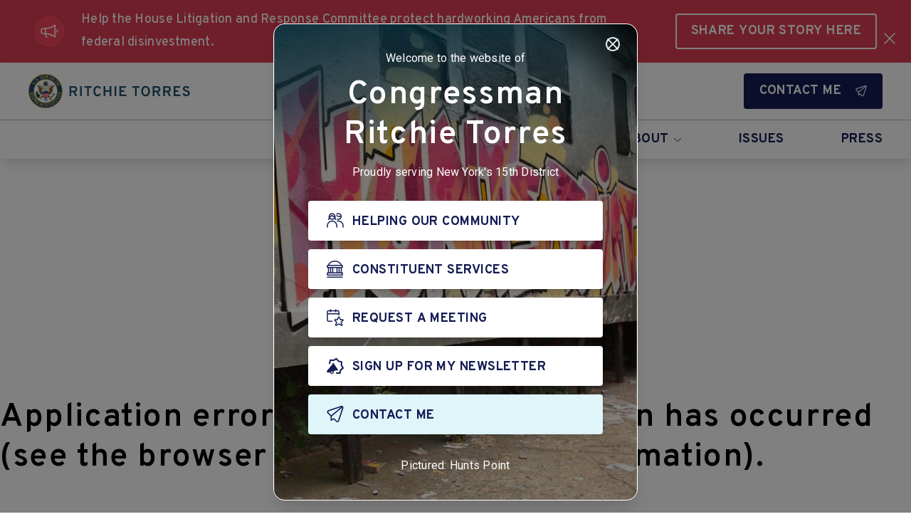

--- FILE ---
content_type: text/html; charset=utf-8
request_url: https://ritchietorres.house.gov/additional-resources
body_size: 105035
content:
<!DOCTYPE html><html lang="en"><head><meta charSet="utf-8"/><meta name="viewport" content="width=device-width"/><script async="" src="https://www.googletagmanager.com/gtag/js?id=G-91MHQPZC14"></script><script>window.dataLayer = window.dataLayer || [];
function gtag(){dataLayer.push(arguments);}
gtag('js', new Date());
gtag('config', 'G-91MHQPZC14', {
page_path: window.location.pathname,
cookie_domain: 'ritchietorres.house.gov',
cookie_expires: 0,
});
</script><link rel="shortcut icon" href="/static/favicon.ico"/><link rel="preconnect" href="https://fonts.gstatic.com"/><link rel="stylesheet" data-href="https://fonts.googleapis.com/css?family=Overpass:600,500,700,400|Roboto:500,400" data-optimized-fonts="true"/><style>:root{
--ig-h1-global-font-weight: 600;
--ig-h1-global-font-size: 5rem;
--ig-h1-global-font-line-height: 5rem;
--ig-h1-global-font-letter-spacing: -0.01em;
--ig-h2-global-font-weight: 600;
--ig-h2-global-font-size: 2.875rem;
--ig-h2-global-font-line-height: 3.5rem;
--ig-h3-global-font-weight: 600;
--ig-h3-global-font-size: 1.625rem;
--ig-h3-global-font-line-height: 2.5rem;
--ig-h3-global-font-letter-spacing: 0.005em;
--ig-h4-global-font-weight: 600;
--ig-h4-global-font-size: 1.313rem;
--ig-h4-global-font-line-height: 2rem;
--ig-h4-global-font-letter-spacing: 0.015em;
--ig-h5-global-font-weight: 500;
--ig-h5-global-font-size: 1.125rem;
--ig-h5-global-font-line-height: 2rem;
--ig-h5-global-font-letter-spacing: 0.015em;
--ig-h6-global-font-weight: 700;
--ig-h6-global-font-size: 0.875rem;
--ig-h6-global-font-line-height: 1.313rem;
--ig-h6-global-font-letter-spacing: 0.05em;
--ig-h6-global-font-text-transform: none;
--ig-body-global-font-family: Overpass !important;
--ig-body-global-font-style: normal;
--ig-body-global-font-weight: 400;
--ig-body-global-font-size: 1rem;
--ig-body-global-font-line-height: 2rem;
--ig-body-global-font-letter-spacing: 0.035em;
--ig-cta-global-font-weight: 700;
--ig-cta-global-font-size: 1.125rem;
--ig-cta-global-font-line-height: 1.75rem;
--ig-cta-global-font-letter-spacing: 0.025em;
--ig-cta-global-font-text-transform: uppercase;
--ig-link-global-font-text-decoration-line: underline;
--ig-label-global-font-weight: 600;
--ig-label-global-font-size: 0.875rem;
--ig-label-global-font-line-height: 1.5rem;
--ig-label-global-font-letter-spacing: 0.015em;
--ig-caption-global-font-weight: 600;
--ig-caption-global-font-size: 0.75rem;
--ig-caption-global-font-line-height: 1rem;
--ig-caption-global-font-letter-spacing: 0.04em;
--ig-h1-brand-font-weight: 600;
--ig-h1-brand-font-size: 5rem;
--ig-h1-brand-font-line-height: 5rem;
--ig-h1-brand-font-letter-spacing: -0.01em;
--ig-h2-brand-font-weight: 600;
--ig-h2-brand-font-size: 2.875rem;
--ig-h2-brand-font-line-height: 3.5rem;
--ig-h3-brand-font-weight: 600;
--ig-h3-brand-font-size: 1.625rem;
--ig-h3-brand-font-line-height: 2.5rem;
--ig-h3-brand-font-letter-spacing: 0.005em;
--ig-h4-brand-font-weight: 600;
--ig-h4-brand-font-size: 1.313rem;
--ig-h4-brand-font-line-height: 2rem;
--ig-h4-brand-font-letter-spacing: 0.015em;
--ig-h5-brand-font-weight: 500;
--ig-h5-brand-font-size: 1.125rem;
--ig-h5-brand-font-line-height: 2rem;
--ig-h5-brand-font-letter-spacing: 0.015em;
--ig-h6-brand-font-weight: 700;
--ig-h6-brand-font-size: 0.875rem;
--ig-h6-brand-font-line-height: 1.313rem;
--ig-h6-brand-font-letter-spacing: 0.05em;
--ig-h6-brand-font-text-transform: none;
--ig-body-brand-font-family: Overpass !important;
--ig-body-brand-font-style: normal;
--ig-body-brand-font-weight: 400;
--ig-body-brand-font-size: 1rem;
--ig-body-brand-font-line-height: 2rem;
--ig-body-brand-font-letter-spacing: 0.035em;
--ig-cta-brand-font-weight: 700;
--ig-cta-brand-font-size: 1.125rem;
--ig-cta-brand-font-line-height: 1.75rem;
--ig-cta-brand-font-letter-spacing: 0.025em;
--ig-cta-brand-font-text-transform: uppercase;
--ig-link-brand-font-text-decoration-line: underline;
--ig-label-brand-font-weight: 600;
--ig-label-brand-font-size: 0.875rem;
--ig-label-brand-font-line-height: 1.5rem;
--ig-label-brand-font-letter-spacing: 0.015em;
--ig-caption-brand-font-weight: 600;
--ig-caption-brand-font-size: 0.75rem;
--ig-caption-brand-font-line-height: 1rem;
--ig-caption-brand-font-letter-spacing: 0.04em;
--ig-h5-utility-font-size: 1.125rem;
--ig-h5-utility-font-letter-spacing: 0.01em;
--ig-h6-utility-font-weight: 500;
--ig-h6-utility-font-size: 0.875rem;
--ig-h6-utility-font-line-height: 1rem;
--ig-h6-utility-font-letter-spacing: 0.06em;
--ig-h6-utility-font-text-transform: none;
--ig-body-utility-font-family: Roboto !important;
--ig-body-utility-font-style: normal;
--ig-body-utility-font-weight: 400;
--ig-body-utility-font-size: 1rem;
--ig-body-utility-font-line-height: 2rem;
--ig-body-utility-font-letter-spacing: 0.015em;
--ig-cta-utility-font-size: 1.125rem;
--ig-cta-utility-font-line-height: 1.5rem;
--ig-cta-utility-font-letter-spacing: 0.03em;
--ig-cta-utility-font-text-transform: uppercase;
--ig-cta-utility-font-weight: 500;
--ig-link-utility-font-weight: 500;
--ig-link-utility-font-text-decoration-line: underline;
--ig-label-utility-font-size: 0.875rem;
--ig-label-utility-font-line-height: 1.5rem;
--ig-label-utility-font-letter-spacing: 0.02em;
--ig-label-medium-utility-font-weight: 500;
--ig-label-medium-utility-font-size: 0.875rem;
--ig-label-medium-utility-font-line-height: 1.5rem;
--ig-label-medium-utility-font-letter-spacing: 0.02em;
--ig-caption-utility-font-weight: 500;
--ig-caption-utility-font-size: 0.75rem;
--ig-caption-utility-font-line-height: 1rem;
--ig-caption-utility-font-letter-spacing: 0.02em;
}</style><meta property="og:site_name" content=""/><meta name="twitter:card" content="summary"/><meta property="og:url" content="https://ritchietorres.house.gov/additional-resources"/><title>Additional Resources</title><meta property="og:title" content="Additional Resources"/><meta name="twitter:title" content="Additional Resources"/><meta name="next-head-count" content="14"/><link id="sitecss" rel="stylesheet" href="/api/styles"/><link rel="preload" href="/_next/static/css/2d36b8ebe72e2d66.css" as="style"/><link rel="stylesheet" href="/_next/static/css/2d36b8ebe72e2d66.css" data-n-g=""/><noscript data-n-css=""></noscript><script defer="" nomodule="" src="/_next/static/chunks/polyfills-c67a75d1b6f99dc8.js"></script><script src="/_next/static/chunks/webpack-2b65e940fdeb4050.js" defer=""></script><script src="/_next/static/chunks/framework-5f4595e5518b5600.js" defer=""></script><script src="/_next/static/chunks/main-f8cd724d77e96d8b.js" defer=""></script><script src="/_next/static/chunks/pages/_app-524a6ae5eed26e00.js" defer=""></script><script src="/_next/static/chunks/137-345318a3e1896054.js" defer=""></script><script src="/_next/static/chunks/892-0d4972e469e6d4a4.js" defer=""></script><script src="/_next/static/chunks/700-871f8997109db1dd.js" defer=""></script><script src="/_next/static/chunks/947-89d4917981b0d404.js" defer=""></script><script src="/_next/static/chunks/143-f686fff73ff28aaf.js" defer=""></script><script src="/_next/static/chunks/561-916ba8827ccde1ce.js" defer=""></script><script src="/_next/static/chunks/687-c8fcf56c55b61dcf.js" defer=""></script><script src="/_next/static/chunks/pages/%5B...slug%5D-4125afa31c3c993a.js" defer=""></script><script src="/_next/static/VjlNNz12edemM1IVTw2G1/_buildManifest.js" defer=""></script><script src="/_next/static/VjlNNz12edemM1IVTw2G1/_ssgManifest.js" defer=""></script><link rel="stylesheet" href="https://fonts.googleapis.com/css?family=Overpass:600,500,700,400|Roboto:500,400"/></head><body><div id="__next" data-reactroot=""><div class="min-h-screen flex flex-col relative"><button class="absolute left-1/2 skip-link px-3 py-1 focus:translate-y-0 focus-within:translate-y-0 hover:translate-y-0 active:translate-y-0"><a aria-label="Skip to main content" href="#main">Skip to main content</a></button><div class="flex-shrink-0 sticky top-0 z-10"><div id="site-header" class="w-full duration-300 ease"><div id="ig-id-global-banner" class="bg-alert-600 flex items-center text-white pr-3"><div class="flex-1 flex items-center justify-between xl:pl-16 lg:pl-12 md:pl-8 pl-6 py-3" tabindex="0" role="button" aria-label="SHARE YOUR STORY HERE"><div class="flex-1 flex md:flex-row flex-col items-center cursor-pointer"><span data-testid="union-icon" class="hidden mr-6 w-2.5 h-2.5 xl:w-3 xl:h-3 lg:flex items-center justify-center bg-alert-500 border-[1px] border-alert-400 rounded-full p-5 xl:p-6"><div class="inline-flex"><svg class="" role="img" aria-hidden="true" preserveAspectRatio="xMidYMid meet" width="24" height="20" viewBox="0 0 24 20" fill="none" xmlns="http://www.w3.org/2000/svg"><path fill-rule="evenodd" clip-rule="evenodd" d="M8.483 19.168c.14.134.324.207.517.207a.75.75 0 0 0 .517-1.294 6.565 6.565 0 0 1-1.97-3.938 21.501 21.501 0 0 1 11.153 3.6l1.134.756a.745.745 0 0 0 .77.037.748.748 0 0 0 .396-.661v-16.5a.748.748 0 0 0-1.166-.624l-1.134.756A21.477 21.477 0 0 1 6.75 5.125H4.5a4.505 4.505 0 0 0-4.5 4.5c0 2.481 2.019 4.5 4.5 4.5h1.536a8.075 8.075 0 0 0 2.447 5.043ZM19.5 16.473a22.993 22.993 0 0 0-12-3.836V6.613a23 23 0 0 0 12-3.837v13.697Zm-18-6.848c0-1.654 1.346-3 3-3H6v6H4.5c-1.654 0-3-1.346-3-3Zm21 1.5a.75.75 0 0 0 1.5 0v-3a.75.75 0 0 0-1.5 0v3Z" fill="#fff"></path></svg></div></span><div class="global-font md:mr-4 type-h5">Help the House Litigation and Response Committee protect hardworking Americans from federal disinvestment. </div></div><div class="ml-4 flex items-center" aria-label="SHARE YOUR STORY HERE"><span class="hidden md:block lg:hidden mr-2 underline hover:font-bold cursor-pointer"><p>SHARE YOUR STORY HERE</p></span><button class="h-fit focus:outline-none active:shadow-none disabled:cursor-not-allowed text-white bg-transparent theme-shape ig--button global-font cta max-w-full w-auto mr-2 hidden lg:flex" type="button"><div class="theme-shape ig--button py-[9px] px-5 button flex flex-nowrap items-center border-2 border-white justify-center bg-white bg-opacity-0 hover:bg-opacity-10 active:bg-opacity-20"><div><span aria-label="SHARE YOUR STORY HERE" class="truncate">SHARE YOUR STORY HERE</span></div></div></button></div></div><span class="py-3 block h-7 w-7"><button aria-label="close" class="h-fit focus:outline-none active:shadow-none disabled:cursor-not-allowed text-white bg-transparent active:shadow-inner rounded-full" type="button"><div class="rounded-full p-1.5 block button flex flex-nowrap items-center border-2 border-transparent justify-center bg-white bg-opacity-0 hover:bg-opacity-10 active:bg-opacity-20"><div class="inline-flex"><svg class="ig-fill-current" role="img" aria-hidden="true" preserveAspectRatio="xMidYMid meet" width="16px" height="16px" viewBox="0 0 16 16" fill="none" xmlns="http://www.w3.org/2000/svg"><path fill-rule="evenodd" clip-rule="evenodd" d="M15.429 1.714A.808.808 0 1 0 14.286.571L8 6.857 1.714.571A.808.808 0 1 0 .571 1.714L6.857 8 .571 14.286a.808.808 0 0 0 1.143 1.143L8 9.143l6.286 6.286a.808.808 0 0 0 1.143-1.143L9.143 8l6.286-6.286Z" fill="#fff"></path></svg></div></div></button></span></div><nav class="w-full bg-white shadow-lg"><div class="topbar grid gap-4 md:gap-10 items-center xxl:container px-4 md:px-10 h-[64px] md:h-[80px] xl:h-[88px]"><div class="flex justify-self-start py-2 h-[64px] md:h-[80px] xl:h-[88px]"><a class="flex items-center h-full cta" aria-label="Home" href="/"><img class="min-h-11 max-h-full" src="https://d12t4t5x3vyizu.cloudfront.net/ritchietorres.house.gov/uploads/2021/08/logo.svg" alt="" aria-hidden="true"/></a></div><div class="hidden h-full justify-end xl:flex relative last-drop-down-right"><div class="cta flex relative h-full"><button class="cta text-primary px-4 md:px-10 h-full hover:bg-secondary uppercase flex items-center whitespace-nowrap responsive-h6 tab-only-focus cta" data-name="drop-down-button">About<div class="inline-flex inline-flex opacity-64 ml-[0.4rem]"><svg class="ig-fill-primary" role="img" aria-hidden="true" preserveAspectRatio="xMidYMid meet" width="12" height="7" viewBox="0 0 12 7" fill="none" xmlns="http://www.w3.org/2000/svg"><path clip-rule="evenodd" d="M10.898 1.1a.33.33 0 0 1 0 .477L6.576 5.77a.832.832 0 0 1-1.152 0L1.102 1.577a.331.331 0 0 1 0-.478.357.357 0 0 1 .493 0L5.918 5.29a.119.119 0 0 0 .164 0l4.323-4.19a.357.357 0 0 1 .493 0Z"></path></svg></div></button></div><a class="cta text-primary px-4 md:px-10 h-full hover:bg-secondary uppercase flex items-center whitespace-nowrap responsive-h6 tab-only-focus cta" href="/resources">Issues</a><a class="cta text-primary px-4 md:px-10 h-full hover:bg-secondary uppercase flex items-center whitespace-nowrap responsive-h6 tab-only-focus cta" href="/press">Press</a><div class="h-full"><button aria-label="Search" class="flex items-center h-full px-4 hover:bg-secondary"><div class="inline-flex rounded-full bg-secondary p-2.5"><svg class="ig-stroke-primary" role="img" aria-hidden="true" preserveAspectRatio="xMidYMid meet" width="24px" height="24px" viewBox="0 0 24 24" fill="none" xmlns="http://www.w3.org/2000/svg"><path d="M2.22 13.015a8.232 8.232 0 1 0 15.152-6.44 8.232 8.232 0 0 0-15.152 6.44v0ZM16 16l6 6" stroke="#000" stroke-width="1.5" stroke-linecap="round" stroke-linejoin="round"></path></svg></div></button></div></div><div class="justify-self-end"><a class="justify-self-end" href="/contact"><button class="h-fit focus:outline-none active:shadow-none disabled:cursor-not-allowed text-white bg-primary theme-shape ig--button global-font cta max-w-full w-auto" type="button"><div class="theme-shape ig--button py-[9px] px-5 button flex flex-nowrap items-center border-2 border-transparent justify-center bg-black bg-opacity-0 hover:bg-opacity-20 active:bg-opacity-40"><span class="hidden md:flex items-center uppercase" aria-hidden="false">Contact Me</span><div class="inline-flex inline-flex ml-0 md:ml-2 items-center"><svg class="ig-fill-white" role="img" aria-hidden="true" preserveAspectRatio="xMidYMid meet" width="1rem" height="1rem" viewBox="0 0 24 25" fill="none" xmlns="http://www.w3.org/2000/svg"><path fill-rule="evenodd" clip-rule="evenodd" d="M20.336.143a2.783 2.783 0 0 1 3.52 3.52m0 0-6.138 18.435a2.785 2.785 0 0 1-4.61 1.089l-3.296-3.293-3.457 1.797a.857.857 0 0 1-1.252-.783l.15-5.572-4.44-4.445A2.784 2.784 0 0 1 1.9 6.288h.002L20.336.143m1.127 1.6a1.068 1.068 0 0 0-.584.027L2.446 7.913a1.073 1.073 0 0 0-.7.768 1.07 1.07 0 0 0 .281 1l4.699 4.704a.857.857 0 0 1 .25.629l-.12 4.485 2.722-1.415a.857.857 0 0 1 1 .154l3.742 3.736a1.072 1.072 0 0 0 1.771-.417m0 0 6.14-18.435a1.07 1.07 0 0 0-.768-1.379" fill="#000"></path><path fill-rule="evenodd" clip-rule="evenodd" d="M23.152.792a.857.857 0 0 1-.11 1.207L6.668 15.649a.857.857 0 0 1-1.098-1.317L21.944.682a.857.857 0 0 1 1.208.11Z" fill="#000"></path></svg></div></div></button></a></div></div><hr class="border-warmgray-300 xl:hidden"/><div class="hidden h-[54px] md:flex xl:hidden justify-end last-drop-down-right"><div class="flex relative ml-auto max-w-full"><div class="h-full"><button aria-label="Search" class="flex items-center h-full px-4 hover:bg-secondary"><div class="inline-flex rounded-full bg-secondary p-2.5"><svg class="ig-stroke-primary" role="img" aria-hidden="true" preserveAspectRatio="xMidYMid meet" width="24px" height="24px" viewBox="0 0 24 24" fill="none" xmlns="http://www.w3.org/2000/svg"><path d="M2.22 13.015a8.232 8.232 0 1 0 15.152-6.44 8.232 8.232 0 0 0-15.152 6.44v0ZM16 16l6 6" stroke="#000" stroke-width="1.5" stroke-linecap="round" stroke-linejoin="round"></path></svg></div></button></div><div class="flex flex-1 min-w-0 overflow-x-auto w-full overflow-y-hidden whitespace-nowrap"><div class="cta flex relative h-full"><button class="cta text-primary px-4 md:px-10 h-full hover:bg-secondary uppercase flex items-center whitespace-nowrap responsive-h6 tab-only-focus cta" data-name="drop-down-button">About<div class="inline-flex inline-flex opacity-64 ml-[0.4rem]"><svg class="ig-fill-primary" role="img" aria-hidden="true" preserveAspectRatio="xMidYMid meet" width="12" height="7" viewBox="0 0 12 7" fill="none" xmlns="http://www.w3.org/2000/svg"><path clip-rule="evenodd" d="M10.898 1.1a.33.33 0 0 1 0 .477L6.576 5.77a.832.832 0 0 1-1.152 0L1.102 1.577a.331.331 0 0 1 0-.478.357.357 0 0 1 .493 0L5.918 5.29a.119.119 0 0 0 .164 0l4.323-4.19a.357.357 0 0 1 .493 0Z"></path></svg></div></button></div><a class="cta text-primary px-4 md:px-10 h-full hover:bg-secondary uppercase flex items-center whitespace-nowrap responsive-h6 tab-only-focus cta" href="/resources">Issues</a><a class="cta text-primary px-4 md:px-10 h-full hover:bg-secondary uppercase flex items-center whitespace-nowrap responsive-h6 tab-only-focus cta" href="/press">Press</a></div></div></div><div class="flex relative col-span-2 h-[48px] md:hidden"><div class="h-full"><button aria-label="Search" class="flex items-center h-full px-4 hover:bg-secondary"><div class="inline-flex rounded-full bg-secondary p-1.5"><svg class="ig-stroke-primary" role="img" aria-hidden="true" preserveAspectRatio="xMidYMid meet" width="16px" height="16px" viewBox="0 0 24 24" fill="none" xmlns="http://www.w3.org/2000/svg"><path d="M2.22 13.015a8.232 8.232 0 1 0 15.152-6.44 8.232 8.232 0 0 0-15.152 6.44v0ZM16 16l6 6" stroke="#000" stroke-width="1.5" stroke-linecap="round" stroke-linejoin="round"></path></svg></div></button></div><div class="cta flex justify-between min-w-0 w-full overflow-x-auto overflow-y-hidden whitespace-nowrap"><div class="cta flex relative h-full"><button class="cta text-primary px-4 md:px-10 h-full hover:bg-secondary uppercase flex items-center whitespace-nowrap responsive-h6 tab-only-focus cta" data-name="drop-down-button">About<div class="inline-flex inline-flex opacity-64 ml-[0.4rem]"><svg class="ig-fill-primary" role="img" aria-hidden="true" preserveAspectRatio="xMidYMid meet" width="12" height="7" viewBox="0 0 12 7" fill="none" xmlns="http://www.w3.org/2000/svg"><path clip-rule="evenodd" d="M10.898 1.1a.33.33 0 0 1 0 .477L6.576 5.77a.832.832 0 0 1-1.152 0L1.102 1.577a.331.331 0 0 1 0-.478.357.357 0 0 1 .493 0L5.918 5.29a.119.119 0 0 0 .164 0l4.323-4.19a.357.357 0 0 1 .493 0Z"></path></svg></div></button></div><a class="cta text-primary px-4 md:px-10 h-full hover:bg-secondary uppercase flex items-center whitespace-nowrap responsive-h6 tab-only-focus cta" href="/resources">Issues</a><a class="cta text-primary px-4 md:px-10 h-full hover:bg-secondary uppercase flex items-center whitespace-nowrap responsive-h6 tab-only-focus cta" href="/press">Press</a></div></div></nav></div></div><div class="flex-grow flex flex-col"><header class="h-[200px] md:h-[300px]"><div class="relative w-full h-full"><div style="background-image:url(https://d12t4t5x3vyizu.cloudfront.net/ritchietorres.house.gov/uploads/2021/08/issues-header-bg.jpg)" class="float-left w-full h-full bg-no-repeat bg-center bg-cover"></div><div class="bg-primary w-full h-full opacity-75 transform"></div><div class="absolute right-0 flex items-end text-white top-0 bottom-0 left-0 justify-center"><div class="flex flex-col justify-center items-center self-center"><h1 class="brand-font text-center type-h2">Additional Resources</h1></div></div></div></header><main id="main" class="content-max-width px-6 md:px-8 w-full mx-auto relative"><div class="wysiwyg-content utility-font mt-16"><p></p>
<h2 class="wp-block-heading" id="h-benefits-grants-and-loans">Benefits, Grants and Loans</h2>
<p> </p>
<ul class="wp-block-list">
<li><a href="https://www.usa.gov/benefits-grants-loans" target="_blank" rel="noopener">USA.gov Benefits, Grants and Loans pages</a></li>
</ul>
<p> </p>
<h2 class="wp-block-heading" id="h-disaster-preparedness">Disaster Preparedness</h2>
<p> </p>
<ul class="wp-block-list">
<li><a href="https://www.ready.gov/be-informed" target="_blank" rel="noopener">Ready.gov&#8217;s Disasters and Emergencies</a> page provides information to help you prepare for and respond to emergencies including natural and man-made disasters. Also available in Spanish (<a href="https://www.listo.gov/es/mantengase-informado" target="_blank" rel="noopener">Listo.gov</a>)</li>
</ul>
<p> </p>
<h2 class="wp-block-heading" id="h-government-resources">Government Resources</h2>
<p> </p>
<ul class="wp-block-list">
<li><a href="http://www.loc.gov/rr/news/extgovd.html" target="_blank" rel="noopener">Government Web Resources compiled by the Library of Congress</a>: government websites, offices, courts, etc.</li>
<li><a title=" The U.S. Government's Official Web Portal" href="http://www.usa.gov/" target="_blank" rel="noopener">USA.gov: The U.S. Government&#8217;s Official Web Portal</a></li>
<li><a title="U.S. Department of Agriculture" href="http://offices.sc.egov.usda.gov/locator/app" target="_blank" rel="noopener">U.S. Department of Agriculture Service Center Locator</a> (USDA)</li>
</ul>
<p> </p>
<h2 class="wp-block-heading" id="h-immigration">Immigration</h2>
<p> </p>
<p>The following information is for immigration issues. Please <a title="Contact our office" href="/contact">contact our office</a> for assistance with any questions or problems you may have.</p>
<p> </p>
<ul class="wp-block-list">
<li><a title="Apply for a Green Card" href="https://www.uscis.gov/green-card" target="_blank" rel="noopener">How can I apply for lawful permanent residence (&#8220;green cards&#8221;)?</a></li>
<li><a title="Information on U.S. Citizenship" href="https://www.uscis.gov/citizenship" target="_blank" rel="noopener">How can I obtain information on becoming a U.S. Citizen?</a></li>
<li><a title="Gain Employment Authorization" href="https://www.uscis.gov/working-in-the-united-states" target="_blank" rel="noopener">How can I gain employment authorization?</a></li>
<li><a title="Services For Anyone With a Case Pending with USCIS" href="https://egov.uscis.gov/casestatus/landing.do" target="_blank" rel="noopener">Where can I check the status of a case pending with USCIS?</a></li>
<li><a title="Obtain Legal Advice" href="https://www.uscis.gov/avoid-scams/find-legal-services" target="_blank" rel="noopener">How can I obtain legal advice?</a></li>
<li><a title="Immigration Medical Examination" href="https://www.uscis.gov/green-card/green-card-processes-and-procedures/finding-a-medical-doctor" target="_blank" rel="noopener">How can I find a medical doctor to set up an immigration medical examination?</a></li>
<li><a title="Child Adoption From Another Country" href="https://www.uscis.gov/adoption" target="_blank" rel="noopener">How can I adopt a child from another country?</a></li>
</ul>
<p> </p>
<h2 class="wp-block-heading" id="h-missing-children">Missing Children</h2>
<p> </p>
<ul class="wp-block-list">
<li><a href="https://www.missingkids.org/" target="_blank" rel="noopener">National Center for Missing &amp; Exploited Children</a> &#8211; information on missing children, how to report a missing child, and what to do if you think you have seen a missing child.</li>
</ul>
<p> </p>
<h2 class="wp-block-heading" id="h-passport-applications">Passport Applications</h2>
<p> </p>
<p>We may be able to help you expedite your passport application in an emergency, report lost passports, and monitor overseas travel restrictions. Please <a title="Contact our office" href="/contact">contact our office</a> for assistance with any questions or problems you may have.</p>
<p> </p>
<ul class="wp-block-list">
<li>For general questions regarding the State Department&#8217;s Bureau of Consular Affairs passport services, see the <a title="US State Department information about Passports" href="https://travel.state.gov/content/travel/en/passports.html" target="_blank" rel="noopener">Travel.State.Gov Passports page</a>.</li>
</ul>
<p> </p>
<h2 class="wp-block-heading" id="h-unclaimed-property">Unclaimed Property</h2>
<p> </p>
<p>There are many types of unclaimed property held by local governments and agencies, some of which may be yours: savings or checking accounts, stocks, uncashed dividends or payroll checks, refunds, traveler’s checks, trust distributions, insurance payments or refunds and life insurance policies, annuities, certificates of deposit, customer overpayments, utility security deposits, mineral royalty payments, and contents of safe deposit boxes.</p>
<p> </p>
<ul class="wp-block-list">
<li><a href="https://unclaimed.org/" target="_blank" rel="noopener">The National Association of Unclaimed Property Administrators</a> &#8211; search for unclaimed property, by State.</li>
<li><a href="https://www.usa.gov/unclaimed-money" target="_blank" rel="noopener">USA.gov Unclaimed Money from the Government</a> &#8211; information and links on searching for different types of unclaimed money.</li>
</ul>
<p> </p>
<h2 class="wp-block-heading" id="h-vital-records">Vital Records</h2>
<p> </p>
<ul class="wp-block-list">
<li><a href="https://www.cdc.gov/nchs/w2w/" target="_blank" rel="noopener">The Centers for Disease Control and Prevention (CDC) &#8211; where to write for copies of vital records</a> such as Birth, Death, Marriage or Divorce Certificates, listed by State.</li>
</ul>
<p></p>
</div></main><div id="page-block-main"></div><div class="my-10 flex justify-center"><svg width="90" height="90" viewBox="0 0 90 90" fill="none" xmlns="http://www.w3.org/2000/svg" xmlns:xlink="http://www.w3.org/1999/xlink"><path opacity=".506" fill="url(#a)" d="M0 0h90v90H0z"></path><defs><pattern id="a" patternContentUnits="objectBoundingBox" width="1" height="1"><use xlink:href="#b" transform="scale(.00095)"></use></pattern><image id="b" width="1054" height="1012" xlink:href="[data-uri]"></image></defs></svg></div></div><div class="flex-shrink-0"><footer class="pt-10 pb-8 xl:pb-12 bg-primary px-6 md:px-8 lg:px-12 xl:px-16"><div class="flex justify-between mb-4"><h2 class="type-h4 brand-font text-secondary">Congressman Torres’ Offices</h2></div><div class="flex flex-row mb-10 -mx-6 overflow-x-scroll md:-mx-8 lg:-mx-12 xl:-mx-16 md:overflow-hidden"><article class="flex-1 last-card last:mr-0 mr-4 xl:max-w-[50%] xl:box-content utility-font w-full cursor-pointer" tabindex="0" role="link" aria-label="Washington, DC 1414 Longworth House Office Building Washington DC 20515 (202) 225-4361"><div class="theme-shape theme-border relative shadow-md w-full h-full flex flex-col bg-white min-w-[241px] overflow-hidden" role="link"><div role="complementary" class="relative h-24 ig--map bg-secondary"><img class="object-cover object-center w-full h-full" src="https://d12t4t5x3vyizu.cloudfront.net/ritchietorres.house.gov/uploads/2021/08/dc-office-map.jpg" alt="map"/><div class="h-2.5 absolute inset-x-0 bottom-0 horizontal-gradient"></div></div><div role="region" class="flex flex-col flex-1 p-4 bg-coolgray-050"><div class="flex flex-row justify-between mb-4 flex-nowrap"><p class="min-w-0 font-medium utility-font cta text-primary break-words hyphens leading-6">Washington, DC</p><div class="inline-flex"><svg class="ig-fill-primary" role="img" aria-hidden="true" preserveAspectRatio="xMidYMid meet" width="24px" height="24px" viewBox="0 0 18 24" fill="none" xmlns="http://www.w3.org/2000/svg"><path fill-rule="evenodd" clip-rule="evenodd" d="M0 9c0-4.963 4.037-9 9-9s9 4.037 9 9c0 6.239-8.124 14.434-8.469 14.781a.753.753 0 0 1-1.062 0C8.124 23.435 0 15.239 0 9Zm1.5 0c0 4.765 5.709 11.248 7.5 13.166C10.791 20.248 16.5 13.76 16.5 9c0-4.136-3.364-7.5-7.5-7.5S1.5 4.864 1.5 9Zm3 0c0-2.481 2.019-4.5 4.5-4.5s4.5 2.019 4.5 4.5-2.019 4.5-4.5 4.5A4.505 4.505 0 0 1 4.5 9ZM6 9c0 1.655 1.346 3 3 3 1.655 0 3-1.345 3-3 0-1.654-1.345-3-3-3-1.654 0-3 1.346-3 3Z" fill="#8A338C"></path></svg></div></div><p>1414 Longworth House Office Building</p><p></p><p>Washington<!-- -->, <!-- -->DC<!-- --> <!-- -->20515</p><p><a class="block tracking-wide min-h-11 flex items-center mt-[-6px]" href="tel:(202) 225-4361" target="_blank" rel="noreferrer noopener">(202) 225-4361</a></p></div></div></article><article class="flex-1 last-card last:mr-0 mr-4 xl:max-w-[50%] xl:box-content utility-font w-full cursor-pointer" tabindex="0" role="link" aria-label="Bronx 540 E Fordham Rd. Suite 2A Bronx NY 10458 (718) 503-9610 Mon–Fri, 10am–4pm. No walk-ins. Please call for assistance."><div class="theme-shape theme-border relative shadow-md w-full h-full flex flex-col bg-white min-w-[241px] overflow-hidden" role="link"><div role="complementary" class="relative h-24 ig--map bg-secondary"><img class="object-cover object-center w-full h-full" src="https://d12t4t5x3vyizu.cloudfront.net/ritchietorres.house.gov/uploads/2021/08/bronx-office-map.jpg" alt="map"/><div class="h-2.5 absolute inset-x-0 bottom-0 horizontal-gradient"></div></div><div role="region" class="flex flex-col flex-1 p-4 bg-coolgray-050"><div class="flex flex-row justify-between mb-4 flex-nowrap"><p class="min-w-0 font-medium utility-font cta text-primary break-words hyphens leading-6 truncate">Bronx</p><div class="inline-flex"><svg class="ig-fill-primary" role="img" aria-hidden="true" preserveAspectRatio="xMidYMid meet" width="24px" height="24px" viewBox="0 0 18 24" fill="none" xmlns="http://www.w3.org/2000/svg"><path fill-rule="evenodd" clip-rule="evenodd" d="M0 9c0-4.963 4.037-9 9-9s9 4.037 9 9c0 6.239-8.124 14.434-8.469 14.781a.753.753 0 0 1-1.062 0C8.124 23.435 0 15.239 0 9Zm1.5 0c0 4.765 5.709 11.248 7.5 13.166C10.791 20.248 16.5 13.76 16.5 9c0-4.136-3.364-7.5-7.5-7.5S1.5 4.864 1.5 9Zm3 0c0-2.481 2.019-4.5 4.5-4.5s4.5 2.019 4.5 4.5-2.019 4.5-4.5 4.5A4.505 4.505 0 0 1 4.5 9ZM6 9c0 1.655 1.346 3 3 3 1.655 0 3-1.345 3-3 0-1.654-1.345-3-3-3-1.654 0-3 1.346-3 3Z" fill="#8A338C"></path></svg></div></div><p>540 E Fordham Rd.</p><p>Suite 2A</p><p>Bronx<!-- -->, <!-- -->NY<!-- --> <!-- -->10458</p><p><a class="block tracking-wide min-h-11 flex items-center mt-[-6px]" href="tel:(718) 503-9610" target="_blank" rel="noreferrer noopener">(718) 503-9610</a></p><p class="mt-[-6px]">Mon–Fri, 10am–4pm. No walk-ins. Please call for assistance.</p></div></div></article></div><div class="my-10 h-px bg-white bg-opacity-20 hidden xl:block"></div><div class="flex flex-col xl:flex-row"><div class="flex flex-col md:flex-row md:items-end xl:flex-2 xl:mr-2"><div class="flex-1 md:mr-4 lg:-mb-8"><h3 class="mb-4 type-h4 brand-font text-secondary">Sign Up for the Newsletter</h3><form class="flex flex-col lg:flex-row" id="sign-up-form"><div class="w-full lg:mr-6 theme-shape ig--newsletter-input"><div class="theme-shape ig--input relative px-4 py-[5px] flex flex-row flex-nowrap border bg-white text-utility-black items-center border-warmgray-400 shadow-inner cursor-text ig--input-sm" tabindex="0" role="presentation" aria-label="Email"><input type="email" class="w-full utility-font focus:outline-none placeholder-warmgray-700 bg-transparent" id="email" name="email" required="" placeholder="Enter your email address" value="" autoComplete="on"/><span class="flex -mr-2 md:hidden hidden block h-7 w-7"><button aria-label="clear value" class="h-fit focus:outline-none active:shadow-none disabled:cursor-not-allowed text-primary bg-transparent active:shadow-inner bg-black bg-opacity-0 hover:bg-opacity-10 active:bg-opacity-30 rounded-full" type="button"><div class="rounded-full p-1.5 block button flex flex-nowrap items-center border-2 border-transparent justify-center"><div class="inline-flex"><svg class="ig-fill-current" role="img" aria-hidden="true" preserveAspectRatio="xMidYMid meet" width="16px" height="16px" viewBox="0 0 16 16" fill="none" xmlns="http://www.w3.org/2000/svg"><path fill-rule="evenodd" clip-rule="evenodd" d="M8 14.5a6.5 6.5 0 1 0 0-13 6.5 6.5 0 0 0 0 13ZM8 16A8 8 0 1 0 8 0a8 8 0 0 0 0 16Zm.023-6.856L5 12.167l-1.06-1.061 3.022-3.023-3.023-3.022L5 4l3.023 3.023 2.916-2.917L12 5.166 9.083 8.084 12 11l-1.06 1.06-2.917-2.916Z" fill="#757575"></path></svg></div></div></button></span></div><div class="px-4 py-1 flex justify-between text-white"><p class="min-h-[1.5rem] h-full label utility-font flex-1"></p></div></div><button class="h-fit focus:outline-none active:shadow-none disabled:cursor-not-allowed text-white bg-transparent theme-shape ig--button global-font cta max-w-full w-auto w-full lg:w-fit" type="submit"><div class="theme-shape ig--button py-[9px] px-5 button flex flex-nowrap items-center border-2 border-white justify-center bg-white bg-opacity-0 hover:bg-opacity-10 active:bg-opacity-20"><div><span aria-label="SIGN UP" class="truncate">SIGN UP</span></div></div></button></form></div><div class="my-10 h-px bg-white bg-opacity-20 md:hidden"></div><div class="flex-1 md:ml-4"><div class="flex flex-row items-center xl:max-w-[75%] xl:ml-auto"><img src="https://d12t4t5x3vyizu.cloudfront.net/ritchietorres.house.gov/uploads/2021/08/us_house_of_reps_seal.svg" alt="" aria-hidden="true" height="48" width="48" class="mr-4"/><p class="text-white type-h6 utility-font">Proudly representing the 15th District of New York.</p></div></div></div><div class="my-10 h-px bg-white bg-opacity-20 xl:hidden"></div><div class="flex flex-col items-center justify-center flex-1 md:flex-row md:items-end md:justify-between xl:justify-end xl:flex-col xl:ml-2"><div class="flex flex-row flex-wrap justify-center md:justify-start mb-4 md:mb-0 xl:mb-4"><a class="mx-2 md:ml-0 md:mr-4 md:last:mr-0" href="https://www.facebook.com/RepRitchie/" aria-label="Facebook" target="_blank" rel="noopener noreferrer"><span class="block h-7 w-7"><button aria-label="facebook" class="h-fit focus:outline-none active:shadow-none disabled:cursor-not-allowed text-white bg-transparent rounded-full" type="button"><div class="rounded-full p-2.5 block button flex flex-nowrap items-center border-2 border-secondary justify-center bg-white bg-opacity-0 hover:bg-opacity-10 active:bg-opacity-20"><div class="inline-flex"><svg class="ig-fill-current" role="img" aria-hidden="true" preserveAspectRatio="xMidYMid meet" width="24px" height="24px" viewBox="0 0 24 24" fill="none" xmlns="http://www.w3.org/2000/svg"><path d="M13.713 23H10.19a1.068 1.068 0 0 1-1.067-1.067v-7.947H7.067A1.068 1.068 0 0 1 6 12.92V9.514c0-.588.479-1.067 1.067-1.067h2.056V6.742c0-1.691.53-3.13 1.535-4.16C11.666 1.547 13.076 1 14.735 1l2.687.004c.587.001 1.065.48 1.065 1.068v3.161c0 .589-.479 1.067-1.067 1.067h-1.81c-.55 0-.691.112-.721.145-.05.057-.109.216-.109.655v1.347h2.504a1.07 1.07 0 0 1 1.077 1.067l-.001 3.405c0 .588-.479 1.067-1.067 1.067H14.78v7.947c0 .588-.479 1.067-1.067 1.067Zm-3.3-1.29h3.077V13.41c0-.393.32-.713.713-.713h2.867l.001-2.96h-2.868a.713.713 0 0 1-.713-.712V7.1c0-.504.051-1.077.432-1.508.46-.52 1.184-.58 1.689-.58l1.586-.001V2.294l-2.463-.004c-2.665 0-4.322 1.706-4.322 4.452v2.282c0 .393-.32.713-.712.713H7.29v2.96H9.7c.393 0 .712.319.712.712v8.301Zm7.006-19.416Z" fill="#fff"></path></svg></div></div></button></span></a><a class="mx-2 md:ml-0 md:mr-4 md:last:mr-0" href="https://twitter.com/repritchie" aria-label="Twitter" target="_blank" rel="noopener noreferrer"><span class="block h-7 w-7"><button aria-label="twitter" class="h-fit focus:outline-none active:shadow-none disabled:cursor-not-allowed text-white bg-transparent rounded-full" type="button"><div class="rounded-full p-2.5 block button flex flex-nowrap items-center border-2 border-secondary justify-center bg-white bg-opacity-0 hover:bg-opacity-10 active:bg-opacity-20"><div class="inline-flex"><svg class="ig-fill-current" role="img" aria-hidden="true" preserveAspectRatio="xMidYMid meet" width="24px" height="24px" viewBox="0 0 24 24" fill="none" xmlns="http://www.w3.org/2000/svg"><path d="M9.371 22.097c-3.672 0-6.574-.642-7.962-1.76l-.027-.022-.025-.024c-.33-.33-.438-.763-.296-1.188l.013-.035a1.15 1.15 0 0 1 1.05-.722c.938-.016 1.76-.128 2.506-.345-1.19-.554-2.016-1.512-2.507-2.898a1.027 1.027 0 0 1 .358-1.197c.094-.071.2-.125.313-.16a6.938 6.938 0 0 1-1.423-2.55l-.009-.028-.006-.03c-.092-.464.115-.942.496-1.147.16-.092.333-.14.507-.143a5.364 5.364 0 0 1-.405-1.237c-.225-1.157-.04-2.316.55-3.447l.137-.273a.763.763 0 0 1 1.218-.197l.249.248c1.964 2.06 3.723 3.036 6.764 3.705a5.388 5.388 0 0 1 1.455-3.107 5.104 5.104 0 0 1 3.643-1.606h.01c1.006 0 2.256.575 3.012.98.648-.211 1.429-.54 2.24-.887.378-.178.846-.097 1.144.201.292.293.373.705.218 1.105a5.406 5.406 0 0 1-.2.483c.111.05.213.12.298.205.26.26.368.665.276 1.034l-.01.035c-.31 1.001-.907 1.816-1.696 2.328-.132 7.016-5.415 12.679-11.891 12.679Zm-6.725-2.478c1.308.74 3.802 1.188 6.725 1.188 2.81 0 5.463-1.207 7.468-3.398 2.022-2.21 3.135-5.142 3.135-8.26v-.035a.76.76 0 0 1 .406-.673c.507-.268.918-.726 1.185-1.311a.758.758 0 0 1-.727-.298.757.757 0 0 1-.006-.9 4.19 4.19 0 0 0 .288-.456c-.7.294-1.364.558-1.941.733a.825.825 0 0 1-.635-.069c-1.027-.572-1.984-.914-2.56-.916-2.129.033-3.859 1.856-3.859 4.066a.759.759 0 0 1-.908.746C7.71 9.346 5.632 8.31 3.47 6.138c-.31.742-.394 1.49-.25 2.227.144.748.53 1.497 1.116 2.167a.757.757 0 0 1 .074.904.755.755 0 0 1-.841.332 3.486 3.486 0 0 1-.71-.272c.452.98 1.228 1.887 2.204 2.556a.762.762 0 0 1-.487 1.386 3.42 3.42 0 0 1-1.01-.219c.548 1.115 1.422 1.728 2.769 1.962a.761.761 0 0 1 .226 1.422c-1.148.609-2.403.936-3.916 1.016Z" fill="#fff"></path></svg></div></div></button></span></a><a class="mx-2 md:ml-0 md:mr-4 md:last:mr-0" href="https://www.instagram.com/repritchie/" aria-label="Instagram" target="_blank" rel="noopener noreferrer"><span class="block h-7 w-7"><button aria-label="instagram" class="h-fit focus:outline-none active:shadow-none disabled:cursor-not-allowed text-white bg-transparent rounded-full" type="button"><div class="rounded-full p-2.5 block button flex flex-nowrap items-center border-2 border-secondary justify-center bg-white bg-opacity-0 hover:bg-opacity-10 active:bg-opacity-20"><div class="inline-flex"><svg class="ig-fill-current" role="img" aria-hidden="true" preserveAspectRatio="xMidYMid meet" width="24px" height="24px" viewBox="0 0 24 24" fill="none" xmlns="http://www.w3.org/2000/svg"><path fill-rule="evenodd" clip-rule="evenodd" d="M16.586 2H7.414A5.42 5.42 0 0 0 2 7.414v9.172A5.42 5.42 0 0 0 7.414 22h9.172A5.42 5.42 0 0 0 22 16.586V7.414A5.42 5.42 0 0 0 16.586 2Zm4.242 14.586a4.246 4.246 0 0 1-4.242 4.242H7.414a4.246 4.246 0 0 1-4.242-4.242V7.414a4.246 4.246 0 0 1 4.242-4.242h9.172a4.246 4.246 0 0 1 4.242 4.242v9.172ZM12 6.531A5.475 5.475 0 0 0 6.531 12 5.475 5.475 0 0 0 12 17.469 5.475 5.475 0 0 0 17.469 12 5.475 5.475 0 0 0 12 6.531Zm0 9.765A4.301 4.301 0 0 1 7.704 12 4.301 4.301 0 0 1 12 7.704 4.301 4.301 0 0 1 16.296 12 4.3 4.3 0 0 1 12 16.296Zm3.983-10.09c0-.892.725-1.617 1.616-1.617.892 0 1.616.725 1.616 1.616 0 .891-.724 1.616-1.616 1.616a1.618 1.618 0 0 1-1.616-1.616Zm1.173 0a.444.444 0 1 0 .888-.002.444.444 0 0 0-.888.001Z" fill="#fff"></path></svg></div></div></button></span></a><a class="mx-2 md:ml-0 md:mr-4 md:last:mr-0" href="https://www.youtube.com/@RepRitchie" aria-label="Youtube" target="_blank" rel="noopener noreferrer"><span class="block h-7 w-7"><button aria-label="youtube" class="h-fit focus:outline-none active:shadow-none disabled:cursor-not-allowed text-white bg-transparent rounded-full" type="button"><div class="rounded-full p-2.5 block button flex flex-nowrap items-center border-2 border-secondary justify-center bg-white bg-opacity-0 hover:bg-opacity-10 active:bg-opacity-20"><div class="inline-flex"><svg class="ig-fill-current" role="img" aria-hidden="true" preserveAspectRatio="xMidYMid meet" width="24px" height="24px" viewBox="0 0 24 24" fill="none" xmlns="http://www.w3.org/2000/svg"><path fill-rule="evenodd" clip-rule="evenodd" d="m22.837 7.587.001.01c.007.074.162 1.828.162 3.589v1.646c0 1.761-.155 3.515-.162 3.589l-.002.022c-.022.173-.233 1.715-.962 2.508-.875.962-1.862 1.067-2.337 1.117a4.458 4.458 0 0 0-.123.014l-.039.005c-2.908.211-7.3.24-7.345.24H12.018c-.223-.003-5.488-.082-7.168-.242l-.05-.007c-.052-.009-.126-.017-.212-.027H4.58c-.566-.066-1.619-.186-2.45-1.097-.763-.801-.948-2.348-.967-2.522l-.001-.01C1.155 16.346 1 14.592 1 12.831v-1.646c0-1.761.155-3.515.162-3.59l.002-.022c.022-.173.233-1.714.962-2.507.888-.976 1.88-1.09 2.357-1.146l.02-.002.083-.01.04-.004c2.934-.212 7.326-.24 7.37-.24h.008c.044 0 4.436.028 7.345.24l.038.004.11.013c.482.055 1.485.17 2.37 1.112.766.8.952 2.376.97 2.553Zm-1.282 8.708c.013-.154.156-1.833.156-3.463v-1.646c0-1.657-.147-3.359-.156-3.469-.055-.502-.271-1.43-.62-1.794l-.006-.005c-.561-.6-1.174-.67-1.579-.715h-.002l-.111-.014c-2.829-.204-7.084-.235-7.237-.236h-.006c-.232.002-4.432.034-7.258.236l-.095.012h-.01c-.394.046-.989.115-1.554.736-.34.37-.567 1.287-.632 1.787a45.092 45.092 0 0 0-.156 3.462v1.646c0 1.653.146 3.351.156 3.468.055.492.271 1.404.62 1.768l.012.013c.508.557 1.167.633 1.649.688.095.011.185.021.269.035 1.628.151 6.816.23 7.034.234.195-.001 4.422-.033 7.235-.236l.137-.015c.41-.044.974-.104 1.522-.706.355-.387.577-1.362.632-1.786ZM10.526 8.352l4.86 2.66a.892.892 0 0 1-.005 1.569l-4.86 2.614a.892.892 0 0 1-1.316-.787V9.135c0-.318.163-.605.437-.768a.885.885 0 0 1 .884-.015Zm-.032 1.452v3.94l3.632-1.953-3.632-1.987Z" fill="#fff"></path></svg></div></div></button></span></a></div><div class="flex flex-row items-center"><a class="flex flex-row items-center mr-4 text-white last:mr-0 hover:underline" href="/accessibility"><div class="inline-flex mr-3"><svg class="ig-fill-white" role="img" aria-hidden="true" preserveAspectRatio="xMidYMid meet" width="16" height="16" viewBox="0 0 16 16" fill="none" xmlns="http://www.w3.org/2000/svg"><path fill-rule="evenodd" clip-rule="evenodd" d="M8 3.2c.86 0 1.556-.716 1.556-1.6C9.556.716 8.859 0 8 0c-.86 0-1.556.716-1.556 1.6 0 .884.697 1.6 1.556 1.6Zm-6.977.606a.777.777 0 0 1 .944-.582C3.467 3.61 6.203 4 8 4c1.797 0 4.533-.39 6.034-.776a.776.776 0 0 1 .943.582.802.802 0 0 1-.566.97c-1.035.266-3.011.57-4.502.724V8c0 1.848.804 5.463 1.179 7.006a.802.802 0 0 1-.566.97.776.776 0 0 1-.943-.582C9.309 14.282 8.955 12 8.477 10.4h-.954c-.478 1.6-.831 3.882-1.102 4.994a.776.776 0 0 1-.943.582.802.802 0 0 1-.566-.97c.37-1.524 1.17-5.066 1.179-6.934V5.5c-1.49-.155-3.467-.458-4.502-.724a.802.802 0 0 1-.566-.97Z" fill="#fff"></path></svg></div><p class="label utility-font">Accessibility</p></a><a class="flex flex-row items-center mr-4 text-white last:mr-0 hover:underline" href="/project-requests"><div class="inline-flex mr-3"><svg class="ig-fill-white" role="img" aria-hidden="true" preserveAspectRatio="xMidYMid meet" width="16" height="16" viewBox="0 0 16 16" fill="none" xmlns="http://www.w3.org/2000/svg"><path fill-rule="evenodd" clip-rule="evenodd" d="M9.47 7.304a4 4 0 1 1 3.06 7.391 4 4 0 0 1-3.06-7.39ZM11 8a3 3 0 1 0 0 6 3 3 0 0 0 0-6Z" fill="#000"></path><path fill-rule="evenodd" clip-rule="evenodd" d="M13.121 13.121a.5.5 0 0 1 .707 0l2.026 2.025a.5.5 0 1 1-.708.708l-2.025-2.026a.5.5 0 0 1 0-.707ZM3 7a.5.5 0 0 1 .5-.5h3a.5.5 0 0 1 0 1h-3A.5.5 0 0 1 3 7ZM3 9.5a.5.5 0 0 1 .5-.5H5a.5.5 0 0 1 0 1H3.5a.5.5 0 0 1-.5-.5ZM3 12a.5.5 0 0 1 .5-.5H5a.5.5 0 0 1 0 1H3.5A.5.5 0 0 1 3 12Z" fill="#000"></path><path fill-rule="evenodd" clip-rule="evenodd" d="M6.5 1a2 2 0 0 0-2 2 .5.5 0 0 1-.5.5H1.5A.5.5 0 0 0 1 4v10.5a.5.5 0 0 0 .5.5h5a.5.5 0 0 1 0 1h-5A1.5 1.5 0 0 1 0 14.5V4a1.5 1.5 0 0 1 1.5-1.5h2.042a3 3 0 0 1 5.916 0H11.5A1.5 1.5 0 0 1 13 4v1.5a.5.5 0 0 1-1 0V4a.5.5 0 0 0-.5-.5H9a.5.5 0 0 1-.5-.5 2 2 0 0 0-2-2Z" fill="#000"></path><path fill-rule="evenodd" clip-rule="evenodd" d="M6.5 2a.75.75 0 1 0 0 1.5.75.75 0 0 0 0-1.5Z" fill="#000"></path></svg></div><p class="label utility-font">Project Requests</p></a><a class="flex flex-row items-center mr-4 text-white last:mr-0 hover:underline" href="/privacy"><div class="inline-flex mr-3"><svg class="ig-fill-white" role="img" aria-hidden="true" preserveAspectRatio="xMidYMid meet" width="16" height="16" viewBox="0 0 16 16" fill="none" xmlns="http://www.w3.org/2000/svg"><path fill-rule="evenodd" clip-rule="evenodd" d="M8.851.088A4.17 4.17 0 0 0 7.918 0a4.17 4.17 0 0 0-.933.087 4.306 4.306 0 0 0-2.234 1.25.582.582 0 0 0-.16.379 4.728 4.728 0 0 0-.955 2.855v1.142h-1.09A.559.559 0 0 0 2 6.286v9.143c0 .315.244.571.545.571h10.91A.559.559 0 0 0 14 15.43V6.286a.559.559 0 0 0-.546-.572H12.2V4.572a4.727 4.727 0 0 0-.955-2.855.582.582 0 0 0-.16-.378A4.306 4.306 0 0 0 8.852.088ZM6.748 1.404c.373-.162.77-.25 1.17-.26.4.01.797.098 1.17.26a3.31 3.31 0 0 1 1.47 1.262c.36.564.551 1.227.551 1.905v1.143H4.727V4.571c0-.678.192-1.34.552-1.905a3.31 3.31 0 0 1 1.469-1.262ZM3.09 14.857v-8h9.818v8H3.091ZM8 9.714c-.29 0-.567.12-.771.335a1.17 1.17 0 0 0-.32.808c0 .303.115.594.32.808.204.215.482.335.771.335.29 0 .567-.12.771-.335a1.17 1.17 0 0 0 .32-.808 1.17 1.17 0 0 0-.32-.808A1.066 1.066 0 0 0 8 9.714Z" fill="#fff"></path></svg></div><p class="label utility-font">Privacy</p></a></div></div></div></footer></div></div></div><script id="__NEXT_DATA__" type="application/json">{"props":{"pageProps":{"dehydratedState":{"mutations":[],"queries":[{"state":{"data":{"banner":{"banner_options_page":{"bannerButtonLink":{"title":"SHARE YOUR STORY HERE","url":"https://litigationandresponse.house.gov/"},"bannerContent":"Help the House Litigation and Response Committee protect hardworking Americans from federal disinvestment. ","bannerIsActive":true,"timerStart":null}}},"dataUpdateCount":1,"dataUpdatedAt":1762010265950,"error":null,"errorUpdateCount":0,"errorUpdatedAt":0,"fetchFailureCount":0,"fetchMeta":null,"isFetching":false,"isInvalidated":false,"isPaused":false,"status":"success"},"queryKey":"GetBannerSettings","queryHash":"[\"GetBannerSettings\"]"},{"state":{"data":{"onboarding":{"onboarding_options_page":{"onboardingButtons":[{"backgroundColor":null,"link":{"target":"","title":"HELPING OUR COMMUNITY","url":"/constituent-stories"},"icon":"Team","textColor":"#151c54"},{"backgroundColor":null,"link":{"target":"","title":"CONSTITUENT SERVICES","url":"/agencies"},"icon":"Government","textColor":"#151c54"},{"backgroundColor":null,"link":{"target":"","title":"REQUEST A MEETING","url":"/meeting-request"},"icon":"Event","textColor":"#151c54"},{"backgroundColor":null,"link":{"target":"","title":"SIGN UP FOR MY NEWSLETTER","url":"/newsletter"},"icon":"AnnounceFill","textColor":"#151c54"},{"backgroundColor":"#dff5fa","link":{"target":"","title":"CONTACT ME","url":"/contact"},"icon":"Send","textColor":"#151c54"}],"onboardingBackgroundImage":{"id":"cG9zdDo5NQ==","caption":null,"focalPoint":{"x":50,"y":50},"mediaItemUrl":"https://d12t4t5x3vyizu.cloudfront.net/ritchietorres.house.gov/uploads/2021/08/onboarding-modal-bg.png","mediaDetails":{"height":720,"width":500}},"onboardingContent":null,"onboardingContentColor":null,"onboardingIsActive":true,"onboardingBottomContent":"\u003cp\u003e\u003cspan style=\"font-weight: 400;\"\u003ePictured: Hunts Point\u003c/span\u003e\u003c/p\u003e\n","electedOfficeLastName":"Torres","electedOfficialFirstName":"Ritchie","electedTitle":"Congressman","state":"New York's","district":"15th","modalTemplate":"Rounded","welcomeMessage":"Welcome to the website of"}}},"dataUpdateCount":1,"dataUpdatedAt":1762010265908,"error":null,"errorUpdateCount":0,"errorUpdatedAt":0,"fetchFailureCount":0,"fetchMeta":null,"isFetching":false,"isInvalidated":false,"isPaused":false,"status":"success"},"queryKey":"GetOnboardingSettings","queryHash":"[\"GetOnboardingSettings\"]"},{"state":{"dataUpdateCount":1,"dataUpdatedAt":1762010265692,"error":null,"errorUpdateCount":0,"errorUpdatedAt":0,"fetchFailureCount":0,"fetchMeta":null,"isFetching":false,"isInvalidated":false,"isPaused":false,"status":"success"},"queryKey":"GetSiteSeo","queryHash":"[\"GetSiteSeo\"]"},{"state":{"data":{"navigation":{"headerFields":{"siteIcon":{"id":"cG9zdDo5Nw==","caption":null,"focalPoint":{"x":50,"y":50},"mediaItemUrl":"https://d12t4t5x3vyizu.cloudfront.net/ritchietorres.house.gov/uploads/2021/08/logo.svg","mediaDetails":{"height":48,"width":322}},"menuItems":[{"button":null,"link":{"title":"About","url":"/about"},"icon":null,"subMenu":[{"subLink":{"title":"About Ritchie","url":"/about-ritchie","target":""}},{"subLink":{"title":"Our District","url":"/our-district","target":""}},{"subLink":{"title":"Agencies","url":"/agencies","target":""}},{"subLink":{"title":"Constituent Stories","url":"/constituent-stories","target":""}},{"subLink":{"title":"Project Requests","url":"https://ritchietorres.house.gov/project-requests","target":""}},{"subLink":{"title":"Newsletter","url":"/newsletter","target":""}}]},{"button":null,"link":{"title":"Issues","url":"/resources"},"icon":null,"subMenu":null},{"button":null,"link":{"title":"Press","url":"/press"},"icon":null,"subMenu":null},{"button":true,"link":{"title":"Contact Me","url":"/contact"},"icon":{"id":"cG9zdDo5OA==","caption":null,"focalPoint":{"x":50,"y":50},"mediaItemUrl":"https://d12t4t5x3vyizu.cloudfront.net/ritchietorres.house.gov/uploads/2021/08/send.svg","mediaDetails":{"height":16,"width":16}},"subMenu":null}]}}},"dataUpdateCount":1,"dataUpdatedAt":1762010265704,"error":null,"errorUpdateCount":0,"errorUpdatedAt":0,"fetchFailureCount":0,"fetchMeta":null,"isFetching":false,"isInvalidated":false,"isPaused":false,"status":"success"},"queryKey":"GetSiteHeader","queryHash":"[\"GetSiteHeader\"]"},{"state":{"data":{"footer":{"footerFields":{"newsletterTitle":"Sign Up for the Newsletter","newsletterSubscriptionForm":{"formId":11,"title":"Sign up for Ritchie's newsletter","button":{"text":"Submit"},"formFields":{"nodes":[{"type":"email","__typename":"EmailField","errorMessage":null,"id":1,"inputName":null,"isRequired":false,"placeholder":"Enter your email"}]}},"sealText":"Proudly representing the 15th District of New York.","image":{"id":"cG9zdDoxMQ==","caption":null,"focalPoint":{"x":50,"y":50},"mediaItemUrl":"https://d12t4t5x3vyizu.cloudfront.net/ritchietorres.house.gov/uploads/2021/08/us_house_of_reps_seal.svg","mediaDetails":{"height":1029,"width":1029}},"links":[{"icon":"Accessibility","link":{"target":"","title":"Accessibility","url":"/accessibility"}},{"icon":"Transparency","link":{"target":"","title":"Project Requests","url":"/project-requests"}},{"icon":"Lock","link":{"target":"","title":"Privacy","url":"/privacy"}}],"officeLocationsTitle":"Congressman Torres’ Offices","officeLocations":[{"city":"Washington","locationName":"Washington, DC","officeHours":null,"phoneNumber":"(202) 225-4361","state":"DC","streetAddress":"1414 Longworth House Office Building","streetAddress2":null,"zip":"20515","image":{"id":"cG9zdDoxMg==","caption":null,"focalPoint":{"x":50,"y":50},"mediaItemUrl":"https://d12t4t5x3vyizu.cloudfront.net/ritchietorres.house.gov/uploads/2021/08/dc-office-map.jpg","mediaDetails":{"height":1232,"width":1754}},"additionalPhoneNumbers":null},{"city":"Bronx","locationName":"Bronx","officeHours":"Mon–Fri, 10am–4pm. No walk-ins. Please call for assistance.","phoneNumber":"(718) 503-9610","state":"NY","streetAddress":"540 E Fordham Rd.","streetAddress2":"Suite 2A","zip":"10458","image":{"id":"cG9zdDoxMw==","caption":null,"focalPoint":{"x":50,"y":50},"mediaItemUrl":"https://d12t4t5x3vyizu.cloudfront.net/ritchietorres.house.gov/uploads/2021/08/bronx-office-map.jpg","mediaDetails":{"height":1244,"width":1764}},"additionalPhoneNumbers":null}],"districtMap":null,"smsNumber":null}}},"dataUpdateCount":1,"dataUpdatedAt":1762010266041,"error":null,"errorUpdateCount":0,"errorUpdatedAt":0,"fetchFailureCount":0,"fetchMeta":null,"isFetching":false,"isInvalidated":false,"isPaused":false,"status":"success"},"queryKey":"GetSiteFooter","queryHash":"[\"GetSiteFooter\"]"},{"state":{"data":{"socialLinks":{"social_links_options_page":{"facebookLink":"https://www.facebook.com/RepRitchie/","instagramLink":"https://www.instagram.com/repritchie/","twitterLink":"https://twitter.com/repritchie","youtubeLink":"https://www.youtube.com/@RepRitchie","flickrLink":null,"parlerLink":null,"rumbleLink":null}}},"dataUpdateCount":1,"dataUpdatedAt":1762010265894,"error":null,"errorUpdateCount":0,"errorUpdatedAt":0,"fetchFailureCount":0,"fetchMeta":null,"isFetching":false,"isInvalidated":false,"isPaused":false,"status":"success"},"queryKey":"GetSocialLinks","queryHash":"[\"GetSocialLinks\"]"},{"state":{"data":{"siteSettings":{"googleApiKey":"AIzaSyBq36jLRjJCTnSGuR73TJ18DPTsXkv3nXs","siteSettingsFields":{"congressionalDistrict":"NY-15","headerImage":{"id":"cG9zdDoxMjI=","caption":null,"focalPoint":{"x":50,"y":50},"mediaItemUrl":"https://d12t4t5x3vyizu.cloudfront.net/ritchietorres.house.gov/uploads/2021/08/issues-header-bg.jpg","mediaDetails":{"height":250,"width":1440}}},"siteAccent":{"accent":"gradient"},"siteColors":{"primary":"#151c54"},"siteFonts":{"brand":"Overpass","utility":"Roboto","global":"Overpass"},"siteFallbacks":{"fallbackCategory":null,"fallbackEventImage":null,"fallbackPositionImage":null,"fallbackPostImage":null}}},"dataUpdateCount":1,"dataUpdatedAt":1762010265967,"error":null,"errorUpdateCount":0,"errorUpdatedAt":0,"fetchFailureCount":0,"fetchMeta":null,"isFetching":false,"isInvalidated":false,"isPaused":false,"status":"success"},"queryKey":"GetSiteSettings","queryHash":"[\"GetSiteSettings\"]"},{"state":{"data":{"siteSettings":{"siteSettingsFields":{"indigovGaSiteKey":"G-91MHQPZC14","gaSiteKey":null}}},"dataUpdateCount":1,"dataUpdatedAt":1762010266002,"error":null,"errorUpdateCount":0,"errorUpdatedAt":0,"fetchFailureCount":0,"fetchMeta":null,"isFetching":false,"isInvalidated":false,"isPaused":false,"status":"success"},"queryKey":"GetSiteAnalytics","queryHash":"[\"GetSiteAnalytics\"]"},{"state":{"data":{"forms":{"formsSettings":{"staffers":[{"avatar":{"id":"cG9zdDo0Mzg=","caption":"\u003cp\u003eTest caption 2\u003c/p\u003e\n","focalPoint":{"x":50,"y":50},"mediaItemUrl":"https://d12t4t5x3vyizu.cloudfront.net/ritchietorres.house.gov/uploads/2021/09/press-headshot_icon-1.jpg","mediaDetails":{"height":310,"width":310}},"name":"Your message will be read by a member of my staff first."}]}}},"dataUpdateCount":1,"dataUpdatedAt":1762010265697,"error":null,"errorUpdateCount":0,"errorUpdatedAt":0,"fetchFailureCount":0,"fetchMeta":null,"isFetching":false,"isInvalidated":false,"isPaused":false,"status":"success"},"queryKey":"GetSiteStaffers","queryHash":"[\"GetSiteStaffers\"]"},{"state":{"dataUpdateCount":1,"dataUpdatedAt":1762010266094,"error":null,"errorUpdateCount":0,"errorUpdatedAt":0,"fetchFailureCount":0,"fetchMeta":null,"isFetching":false,"isInvalidated":false,"isPaused":false,"status":"success"},"queryKey":"GetSiteRedirects","queryHash":"[\"GetSiteRedirects\"]"},{"state":{"data":{"page":{"seo":{"opengraphImage":null,"twitterImage":{"sourceUrl":null},"opengraphDescription":"","opengraphTitle":"Additional Resources","opengraphUrl":"https://ritchietorres.house.gov/additional-resources","opengraphSiteName":"Torres"},"contentType":{"node":{"name":"page"}},"id":"cG9zdDo3MzQ=","title":"Additional Resources","uri":"/additional-resources","featuredImage":null,"default_page":{"pageTitle":"Additional Resources","content":"\u003cp\u003e\u003c/p\u003e\n\u003ch2 class=\"wp-block-heading\" id=\"h-benefits-grants-and-loans\"\u003eBenefits, Grants and Loans\u003c/h2\u003e\n\u003cp\u003e \u003c/p\u003e\n\u003cul class=\"wp-block-list\"\u003e\n\u003cli\u003e\u003ca href=\"https://www.usa.gov/benefits-grants-loans\" target=\"_blank\" rel=\"noopener\"\u003eUSA.gov Benefits, Grants and Loans pages\u003c/a\u003e\u003c/li\u003e\n\u003c/ul\u003e\n\u003cp\u003e \u003c/p\u003e\n\u003ch2 class=\"wp-block-heading\" id=\"h-disaster-preparedness\"\u003eDisaster Preparedness\u003c/h2\u003e\n\u003cp\u003e \u003c/p\u003e\n\u003cul class=\"wp-block-list\"\u003e\n\u003cli\u003e\u003ca href=\"https://www.ready.gov/be-informed\" target=\"_blank\" rel=\"noopener\"\u003eReady.gov\u0026#8217;s Disasters and Emergencies\u003c/a\u003e page provides information to help you prepare for and respond to emergencies including natural and man-made disasters. Also available in Spanish (\u003ca href=\"https://www.listo.gov/es/mantengase-informado\" target=\"_blank\" rel=\"noopener\"\u003eListo.gov\u003c/a\u003e)\u003c/li\u003e\n\u003c/ul\u003e\n\u003cp\u003e \u003c/p\u003e\n\u003ch2 class=\"wp-block-heading\" id=\"h-government-resources\"\u003eGovernment Resources\u003c/h2\u003e\n\u003cp\u003e \u003c/p\u003e\n\u003cul class=\"wp-block-list\"\u003e\n\u003cli\u003e\u003ca href=\"http://www.loc.gov/rr/news/extgovd.html\" target=\"_blank\" rel=\"noopener\"\u003eGovernment Web Resources compiled by the Library of Congress\u003c/a\u003e: government websites, offices, courts, etc.\u003c/li\u003e\n\u003cli\u003e\u003ca title=\" The U.S. Government's Official Web Portal\" href=\"http://www.usa.gov/\" target=\"_blank\" rel=\"noopener\"\u003eUSA.gov: The U.S. Government\u0026#8217;s Official Web Portal\u003c/a\u003e\u003c/li\u003e\n\u003cli\u003e\u003ca title=\"U.S. Department of Agriculture\" href=\"http://offices.sc.egov.usda.gov/locator/app\" target=\"_blank\" rel=\"noopener\"\u003eU.S. Department of Agriculture Service Center Locator\u003c/a\u003e (USDA)\u003c/li\u003e\n\u003c/ul\u003e\n\u003cp\u003e \u003c/p\u003e\n\u003ch2 class=\"wp-block-heading\" id=\"h-immigration\"\u003eImmigration\u003c/h2\u003e\n\u003cp\u003e \u003c/p\u003e\n\u003cp\u003eThe following information is for immigration issues. Please \u003ca title=\"Contact our office\" href=\"/contact\"\u003econtact our office\u003c/a\u003e for assistance with any questions or problems you may have.\u003c/p\u003e\n\u003cp\u003e \u003c/p\u003e\n\u003cul class=\"wp-block-list\"\u003e\n\u003cli\u003e\u003ca title=\"Apply for a Green Card\" href=\"https://www.uscis.gov/green-card\" target=\"_blank\" rel=\"noopener\"\u003eHow can I apply for lawful permanent residence (\u0026#8220;green cards\u0026#8221;)?\u003c/a\u003e\u003c/li\u003e\n\u003cli\u003e\u003ca title=\"Information on U.S. Citizenship\" href=\"https://www.uscis.gov/citizenship\" target=\"_blank\" rel=\"noopener\"\u003eHow can I obtain information on becoming a U.S. Citizen?\u003c/a\u003e\u003c/li\u003e\n\u003cli\u003e\u003ca title=\"Gain Employment Authorization\" href=\"https://www.uscis.gov/working-in-the-united-states\" target=\"_blank\" rel=\"noopener\"\u003eHow can I gain employment authorization?\u003c/a\u003e\u003c/li\u003e\n\u003cli\u003e\u003ca title=\"Services For Anyone With a Case Pending with USCIS\" href=\"https://egov.uscis.gov/casestatus/landing.do\" target=\"_blank\" rel=\"noopener\"\u003eWhere can I check the status of a case pending with USCIS?\u003c/a\u003e\u003c/li\u003e\n\u003cli\u003e\u003ca title=\"Obtain Legal Advice\" href=\"https://www.uscis.gov/avoid-scams/find-legal-services\" target=\"_blank\" rel=\"noopener\"\u003eHow can I obtain legal advice?\u003c/a\u003e\u003c/li\u003e\n\u003cli\u003e\u003ca title=\"Immigration Medical Examination\" href=\"https://www.uscis.gov/green-card/green-card-processes-and-procedures/finding-a-medical-doctor\" target=\"_blank\" rel=\"noopener\"\u003eHow can I find a medical doctor to set up an immigration medical examination?\u003c/a\u003e\u003c/li\u003e\n\u003cli\u003e\u003ca title=\"Child Adoption From Another Country\" href=\"https://www.uscis.gov/adoption\" target=\"_blank\" rel=\"noopener\"\u003eHow can I adopt a child from another country?\u003c/a\u003e\u003c/li\u003e\n\u003c/ul\u003e\n\u003cp\u003e \u003c/p\u003e\n\u003ch2 class=\"wp-block-heading\" id=\"h-missing-children\"\u003eMissing Children\u003c/h2\u003e\n\u003cp\u003e \u003c/p\u003e\n\u003cul class=\"wp-block-list\"\u003e\n\u003cli\u003e\u003ca href=\"https://www.missingkids.org/\" target=\"_blank\" rel=\"noopener\"\u003eNational Center for Missing \u0026amp; Exploited Children\u003c/a\u003e \u0026#8211; information on missing children, how to report a missing child, and what to do if you think you have seen a missing child.\u003c/li\u003e\n\u003c/ul\u003e\n\u003cp\u003e \u003c/p\u003e\n\u003ch2 class=\"wp-block-heading\" id=\"h-passport-applications\"\u003ePassport Applications\u003c/h2\u003e\n\u003cp\u003e \u003c/p\u003e\n\u003cp\u003eWe may be able to help you expedite your passport application in an emergency, report lost passports, and monitor overseas travel restrictions. Please \u003ca title=\"Contact our office\" href=\"/contact\"\u003econtact our office\u003c/a\u003e for assistance with any questions or problems you may have.\u003c/p\u003e\n\u003cp\u003e \u003c/p\u003e\n\u003cul class=\"wp-block-list\"\u003e\n\u003cli\u003eFor general questions regarding the State Department\u0026#8217;s Bureau of Consular Affairs passport services, see the \u003ca title=\"US State Department information about Passports\" href=\"https://travel.state.gov/content/travel/en/passports.html\" target=\"_blank\" rel=\"noopener\"\u003eTravel.State.Gov Passports page\u003c/a\u003e.\u003c/li\u003e\n\u003c/ul\u003e\n\u003cp\u003e \u003c/p\u003e\n\u003ch2 class=\"wp-block-heading\" id=\"h-unclaimed-property\"\u003eUnclaimed Property\u003c/h2\u003e\n\u003cp\u003e \u003c/p\u003e\n\u003cp\u003eThere are many types of unclaimed property held by local governments and agencies, some of which may be yours: savings or checking accounts, stocks, uncashed dividends or payroll checks, refunds, traveler’s checks, trust distributions, insurance payments or refunds and life insurance policies, annuities, certificates of deposit, customer overpayments, utility security deposits, mineral royalty payments, and contents of safe deposit boxes.\u003c/p\u003e\n\u003cp\u003e \u003c/p\u003e\n\u003cul class=\"wp-block-list\"\u003e\n\u003cli\u003e\u003ca href=\"https://unclaimed.org/\" target=\"_blank\" rel=\"noopener\"\u003eThe National Association of Unclaimed Property Administrators\u003c/a\u003e \u0026#8211; search for unclaimed property, by State.\u003c/li\u003e\n\u003cli\u003e\u003ca href=\"https://www.usa.gov/unclaimed-money\" target=\"_blank\" rel=\"noopener\"\u003eUSA.gov Unclaimed Money from the Government\u003c/a\u003e \u0026#8211; information and links on searching for different types of unclaimed money.\u003c/li\u003e\n\u003c/ul\u003e\n\u003cp\u003e \u003c/p\u003e\n\u003ch2 class=\"wp-block-heading\" id=\"h-vital-records\"\u003eVital Records\u003c/h2\u003e\n\u003cp\u003e \u003c/p\u003e\n\u003cul class=\"wp-block-list\"\u003e\n\u003cli\u003e\u003ca href=\"https://www.cdc.gov/nchs/w2w/\" target=\"_blank\" rel=\"noopener\"\u003eThe Centers for Disease Control and Prevention (CDC) \u0026#8211; where to write for copies of vital records\u003c/a\u003e such as Birth, Death, Marriage or Divorce Certificates, listed by State.\u003c/li\u003e\n\u003c/ul\u003e\n\u003cp\u003e\u003c/p\u003e\n"},"page_blocks":{"pageBlocks":[]}}},"dataUpdateCount":1,"dataUpdatedAt":1762010266006,"error":null,"errorUpdateCount":0,"errorUpdatedAt":0,"fetchFailureCount":0,"fetchMeta":null,"isFetching":false,"isInvalidated":false,"isPaused":false,"status":"success"},"queryKey":["GetPage","additional-resources"],"queryHash":"[\"GetPage\",\"additional-resources\"]"}]},"data":{"page":{"seo":{"opengraphImage":null,"twitterImage":{"sourceUrl":null},"opengraphDescription":"","opengraphTitle":"Additional Resources","opengraphUrl":"https://ritchietorres.house.gov/additional-resources","opengraphSiteName":"Torres"},"contentType":{"node":{"name":"page"}},"id":"cG9zdDo3MzQ=","title":"Additional Resources","uri":"/additional-resources","featuredImage":null,"default_page":{"pageTitle":"Additional Resources","content":"\u003cp\u003e\u003c/p\u003e\n\u003ch2 class=\"wp-block-heading\" id=\"h-benefits-grants-and-loans\"\u003eBenefits, Grants and Loans\u003c/h2\u003e\n\u003cp\u003e \u003c/p\u003e\n\u003cul class=\"wp-block-list\"\u003e\n\u003cli\u003e\u003ca href=\"https://www.usa.gov/benefits-grants-loans\" target=\"_blank\" rel=\"noopener\"\u003eUSA.gov Benefits, Grants and Loans pages\u003c/a\u003e\u003c/li\u003e\n\u003c/ul\u003e\n\u003cp\u003e \u003c/p\u003e\n\u003ch2 class=\"wp-block-heading\" id=\"h-disaster-preparedness\"\u003eDisaster Preparedness\u003c/h2\u003e\n\u003cp\u003e \u003c/p\u003e\n\u003cul class=\"wp-block-list\"\u003e\n\u003cli\u003e\u003ca href=\"https://www.ready.gov/be-informed\" target=\"_blank\" rel=\"noopener\"\u003eReady.gov\u0026#8217;s Disasters and Emergencies\u003c/a\u003e page provides information to help you prepare for and respond to emergencies including natural and man-made disasters. Also available in Spanish (\u003ca href=\"https://www.listo.gov/es/mantengase-informado\" target=\"_blank\" rel=\"noopener\"\u003eListo.gov\u003c/a\u003e)\u003c/li\u003e\n\u003c/ul\u003e\n\u003cp\u003e \u003c/p\u003e\n\u003ch2 class=\"wp-block-heading\" id=\"h-government-resources\"\u003eGovernment Resources\u003c/h2\u003e\n\u003cp\u003e \u003c/p\u003e\n\u003cul class=\"wp-block-list\"\u003e\n\u003cli\u003e\u003ca href=\"http://www.loc.gov/rr/news/extgovd.html\" target=\"_blank\" rel=\"noopener\"\u003eGovernment Web Resources compiled by the Library of Congress\u003c/a\u003e: government websites, offices, courts, etc.\u003c/li\u003e\n\u003cli\u003e\u003ca title=\" The U.S. Government's Official Web Portal\" href=\"http://www.usa.gov/\" target=\"_blank\" rel=\"noopener\"\u003eUSA.gov: The U.S. Government\u0026#8217;s Official Web Portal\u003c/a\u003e\u003c/li\u003e\n\u003cli\u003e\u003ca title=\"U.S. Department of Agriculture\" href=\"http://offices.sc.egov.usda.gov/locator/app\" target=\"_blank\" rel=\"noopener\"\u003eU.S. Department of Agriculture Service Center Locator\u003c/a\u003e (USDA)\u003c/li\u003e\n\u003c/ul\u003e\n\u003cp\u003e \u003c/p\u003e\n\u003ch2 class=\"wp-block-heading\" id=\"h-immigration\"\u003eImmigration\u003c/h2\u003e\n\u003cp\u003e \u003c/p\u003e\n\u003cp\u003eThe following information is for immigration issues. Please \u003ca title=\"Contact our office\" href=\"/contact\"\u003econtact our office\u003c/a\u003e for assistance with any questions or problems you may have.\u003c/p\u003e\n\u003cp\u003e \u003c/p\u003e\n\u003cul class=\"wp-block-list\"\u003e\n\u003cli\u003e\u003ca title=\"Apply for a Green Card\" href=\"https://www.uscis.gov/green-card\" target=\"_blank\" rel=\"noopener\"\u003eHow can I apply for lawful permanent residence (\u0026#8220;green cards\u0026#8221;)?\u003c/a\u003e\u003c/li\u003e\n\u003cli\u003e\u003ca title=\"Information on U.S. Citizenship\" href=\"https://www.uscis.gov/citizenship\" target=\"_blank\" rel=\"noopener\"\u003eHow can I obtain information on becoming a U.S. Citizen?\u003c/a\u003e\u003c/li\u003e\n\u003cli\u003e\u003ca title=\"Gain Employment Authorization\" href=\"https://www.uscis.gov/working-in-the-united-states\" target=\"_blank\" rel=\"noopener\"\u003eHow can I gain employment authorization?\u003c/a\u003e\u003c/li\u003e\n\u003cli\u003e\u003ca title=\"Services For Anyone With a Case Pending with USCIS\" href=\"https://egov.uscis.gov/casestatus/landing.do\" target=\"_blank\" rel=\"noopener\"\u003eWhere can I check the status of a case pending with USCIS?\u003c/a\u003e\u003c/li\u003e\n\u003cli\u003e\u003ca title=\"Obtain Legal Advice\" href=\"https://www.uscis.gov/avoid-scams/find-legal-services\" target=\"_blank\" rel=\"noopener\"\u003eHow can I obtain legal advice?\u003c/a\u003e\u003c/li\u003e\n\u003cli\u003e\u003ca title=\"Immigration Medical Examination\" href=\"https://www.uscis.gov/green-card/green-card-processes-and-procedures/finding-a-medical-doctor\" target=\"_blank\" rel=\"noopener\"\u003eHow can I find a medical doctor to set up an immigration medical examination?\u003c/a\u003e\u003c/li\u003e\n\u003cli\u003e\u003ca title=\"Child Adoption From Another Country\" href=\"https://www.uscis.gov/adoption\" target=\"_blank\" rel=\"noopener\"\u003eHow can I adopt a child from another country?\u003c/a\u003e\u003c/li\u003e\n\u003c/ul\u003e\n\u003cp\u003e \u003c/p\u003e\n\u003ch2 class=\"wp-block-heading\" id=\"h-missing-children\"\u003eMissing Children\u003c/h2\u003e\n\u003cp\u003e \u003c/p\u003e\n\u003cul class=\"wp-block-list\"\u003e\n\u003cli\u003e\u003ca href=\"https://www.missingkids.org/\" target=\"_blank\" rel=\"noopener\"\u003eNational Center for Missing \u0026amp; Exploited Children\u003c/a\u003e \u0026#8211; information on missing children, how to report a missing child, and what to do if you think you have seen a missing child.\u003c/li\u003e\n\u003c/ul\u003e\n\u003cp\u003e \u003c/p\u003e\n\u003ch2 class=\"wp-block-heading\" id=\"h-passport-applications\"\u003ePassport Applications\u003c/h2\u003e\n\u003cp\u003e \u003c/p\u003e\n\u003cp\u003eWe may be able to help you expedite your passport application in an emergency, report lost passports, and monitor overseas travel restrictions. Please \u003ca title=\"Contact our office\" href=\"/contact\"\u003econtact our office\u003c/a\u003e for assistance with any questions or problems you may have.\u003c/p\u003e\n\u003cp\u003e \u003c/p\u003e\n\u003cul class=\"wp-block-list\"\u003e\n\u003cli\u003eFor general questions regarding the State Department\u0026#8217;s Bureau of Consular Affairs passport services, see the \u003ca title=\"US State Department information about Passports\" href=\"https://travel.state.gov/content/travel/en/passports.html\" target=\"_blank\" rel=\"noopener\"\u003eTravel.State.Gov Passports page\u003c/a\u003e.\u003c/li\u003e\n\u003c/ul\u003e\n\u003cp\u003e \u003c/p\u003e\n\u003ch2 class=\"wp-block-heading\" id=\"h-unclaimed-property\"\u003eUnclaimed Property\u003c/h2\u003e\n\u003cp\u003e \u003c/p\u003e\n\u003cp\u003eThere are many types of unclaimed property held by local governments and agencies, some of which may be yours: savings or checking accounts, stocks, uncashed dividends or payroll checks, refunds, traveler’s checks, trust distributions, insurance payments or refunds and life insurance policies, annuities, certificates of deposit, customer overpayments, utility security deposits, mineral royalty payments, and contents of safe deposit boxes.\u003c/p\u003e\n\u003cp\u003e \u003c/p\u003e\n\u003cul class=\"wp-block-list\"\u003e\n\u003cli\u003e\u003ca href=\"https://unclaimed.org/\" target=\"_blank\" rel=\"noopener\"\u003eThe National Association of Unclaimed Property Administrators\u003c/a\u003e \u0026#8211; search for unclaimed property, by State.\u003c/li\u003e\n\u003cli\u003e\u003ca href=\"https://www.usa.gov/unclaimed-money\" target=\"_blank\" rel=\"noopener\"\u003eUSA.gov Unclaimed Money from the Government\u003c/a\u003e \u0026#8211; information and links on searching for different types of unclaimed money.\u003c/li\u003e\n\u003c/ul\u003e\n\u003cp\u003e \u003c/p\u003e\n\u003ch2 class=\"wp-block-heading\" id=\"h-vital-records\"\u003eVital Records\u003c/h2\u003e\n\u003cp\u003e \u003c/p\u003e\n\u003cul class=\"wp-block-list\"\u003e\n\u003cli\u003e\u003ca href=\"https://www.cdc.gov/nchs/w2w/\" target=\"_blank\" rel=\"noopener\"\u003eThe Centers for Disease Control and Prevention (CDC) \u0026#8211; where to write for copies of vital records\u003c/a\u003e such as Birth, Death, Marriage or Divorce Certificates, listed by State.\u003c/li\u003e\n\u003c/ul\u003e\n\u003cp\u003e\u003c/p\u003e\n"},"page_blocks":{"pageBlocks":[]}}},"host":"ritchietorres.house.gov"},"__N_SSP":true},"page":"/[...slug]","query":{"slug":["additional-resources"]},"buildId":"VjlNNz12edemM1IVTw2G1","isFallback":false,"gssp":true,"scriptLoader":[]}</script></body></html>

--- FILE ---
content_type: text/css
request_url: https://ritchietorres.house.gov/api/styles
body_size: 8403
content:
:root {
  --ig-color-black: #000000;
  --ig-color-black-rgb-raw: 0, 0, 0;
  --ig-color-white: #ffffff;
  --ig-color-white-rgb-raw: 255, 255, 255;
  --ig-color-warmgray: #9e9e9e;
  --ig-color-warmgray-rgb-raw: 158, 158, 158;
  --ig-color-warmgray-50: #eeeeee;
  --ig-color-warmgray-50-rgb-raw: 238, 238, 238;
  --ig-color-warmgray-100: gainsboro;
  --ig-color-warmgray-100-rgb-raw: 220, 220, 220;
  --ig-color-warmgray-200: #cbcbcb;
  --ig-color-warmgray-200-rgb-raw: 203, 203, 203;
  --ig-color-warmgray-300: #b9b9b9;
  --ig-color-warmgray-300-rgb-raw: 185, 185, 185;
  --ig-color-warmgray-400: #a8a8a8;
  --ig-color-warmgray-400-rgb-raw: 168, 168, 168;
  --ig-color-warmgray-500: #9e9e9e;
  --ig-color-warmgray-500-rgb-raw: 158, 158, 158;
  --ig-color-warmgray-600: #8e8e8e;
  --ig-color-warmgray-600-rgb-raw: 142, 142, 142;
  --ig-color-warmgray-700: #7e7e7e;
  --ig-color-warmgray-700-rgb-raw: 126, 126, 126;
  --ig-color-warmgray-800: #6f6f6f;
  --ig-color-warmgray-800-rgb-raw: 111, 111, 111;
  --ig-color-warmgray-900: #5f5f5f;
  --ig-color-warmgray-900-rgb-raw: 95, 95, 95;
  --ig-color-coolgray: #6c8895;
  --ig-color-coolgray-rgb-raw: 108, 136, 149;
  --ig-color-coolgray-50: #e5eaec;
  --ig-color-coolgray-50-rgb-raw: 229, 234, 236;
  --ig-color-coolgray-100: #cad4d9;
  --ig-color-coolgray-100-rgb-raw: 202, 212, 217;
  --ig-color-coolgray-200: #b0bfc6;
  --ig-color-coolgray-200-rgb-raw: 176, 191, 198;
  --ig-color-coolgray-300: #95a9b3;
  --ig-color-coolgray-300-rgb-raw: 149, 169, 179;
  --ig-color-coolgray-400: #7b94a0;
  --ig-color-coolgray-400-rgb-raw: 123, 148, 160;
  --ig-color-coolgray-500: #6c8895;
  --ig-color-coolgray-500-rgb-raw: 108, 136, 149;
  --ig-color-coolgray-600: #617a86;
  --ig-color-coolgray-600-rgb-raw: 97, 122, 134;
  --ig-color-coolgray-700: #566d77;
  --ig-color-coolgray-700-rgb-raw: 86, 109, 119;
  --ig-color-coolgray-800: #4c5f68;
  --ig-color-coolgray-800-rgb-raw: 76, 95, 104;
  --ig-color-coolgray-900: #415259;
  --ig-color-coolgray-900-rgb-raw: 65, 82, 89;
  --ig-color-primary: #151c54;
  --ig-color-primary-rgb-raw: 21, 28, 84;
  --ig-color-primary-50: #d5d6e0;
  --ig-color-primary-50-rgb-raw: 213, 214, 224;
  --ig-color-primary-100: #abadc1;
  --ig-color-primary-100-rgb-raw: 171, 173, 193;
  --ig-color-primary-200: #8184a3;
  --ig-color-primary-200-rgb-raw: 129, 132, 163;
  --ig-color-primary-300: #575c84;
  --ig-color-primary-300-rgb-raw: 87, 92, 132;
  --ig-color-primary-400: #2c3365;
  --ig-color-primary-400-rgb-raw: 44, 51, 101;
  --ig-color-primary-500: #151c54;
  --ig-color-primary-500-rgb-raw: 21, 28, 84;
  --ig-color-primary-600: #13194c;
  --ig-color-primary-600-rgb-raw: 19, 25, 76;
  --ig-color-primary-700: #111643;
  --ig-color-primary-700-rgb-raw: 17, 22, 67;
  --ig-color-primary-800: #0f143b;
  --ig-color-primary-800-rgb-raw: 15, 20, 59;
  --ig-color-primary-900: #0d1132;
  --ig-color-primary-900-rgb-raw: 13, 17, 50;
  --ig-color-secondary: #dff5fa;
  --ig-color-secondary-rgb-raw: 223, 245, 250;
  --ig-color-secondary-50: #f9fdfe;
  --ig-color-secondary-50-rgb-raw: 249, 253, 254;
  --ig-color-secondary-100: #f3fbfd;
  --ig-color-secondary-100-rgb-raw: 243, 251, 253;
  --ig-color-secondary-200: #eefafc;
  --ig-color-secondary-200-rgb-raw: 238, 250, 252;
  --ig-color-secondary-300: #e8f8fb;
  --ig-color-secondary-300-rgb-raw: 232, 248, 251;
  --ig-color-secondary-400: #e2f6fb;
  --ig-color-secondary-400-rgb-raw: 226, 246, 251;
  --ig-color-secondary-500: #dff5fa;
  --ig-color-secondary-500-rgb-raw: 223, 245, 250;
  --ig-color-secondary-600: #c9dde1;
  --ig-color-secondary-600-rgb-raw: 201, 221, 225;
  --ig-color-secondary-700: #b2c4c8;
  --ig-color-secondary-700-rgb-raw: 178, 196, 200;
  --ig-color-secondary-800: #9cacaf;
  --ig-color-secondary-800-rgb-raw: 156, 172, 175;
  --ig-color-secondary-900: #869396;
  --ig-color-secondary-900-rgb-raw: 134, 147, 150;
  --ig-color-success: #2CA788;
  --ig-color-success-rgb-raw: 44, 167, 136;
  --ig-color-success-50: #d9efea;
  --ig-color-success-50-rgb-raw: 217, 239, 234;
  --ig-color-success-100: #b3dfd4;
  --ig-color-success-100-rgb-raw: 179, 223, 212;
  --ig-color-success-200: #8dcfbf;
  --ig-color-success-200-rgb-raw: 141, 207, 191;
  --ig-color-success-300: #67c0a9;
  --ig-color-success-300-rgb-raw: 103, 192, 169;
  --ig-color-success-400: #41b094;
  --ig-color-success-400-rgb-raw: 65, 176, 148;
  --ig-color-success-500: #2ca788;
  --ig-color-success-500-rgb-raw: 44, 167, 136;
  --ig-color-success-600: #28967a;
  --ig-color-success-600-rgb-raw: 40, 150, 122;
  --ig-color-success-700: #23866d;
  --ig-color-success-700-rgb-raw: 35, 134, 109;
  --ig-color-success-800: #1f755f;
  --ig-color-success-800-rgb-raw: 31, 117, 95;
  --ig-color-success-900: #1a6452;
  --ig-color-success-900-rgb-raw: 26, 100, 82;
  --ig-color-inform: #E56E00;
  --ig-color-inform-rgb-raw: 229, 110, 0;
  --ig-color-inform-50: #fae5d1;
  --ig-color-inform-50-rgb-raw: 250, 229, 209;
  --ig-color-inform-100: #f6cba3;
  --ig-color-inform-100-rgb-raw: 246, 203, 163;
  --ig-color-inform-200: #f1b175;
  --ig-color-inform-200-rgb-raw: 241, 177, 117;
  --ig-color-inform-300: #ec9747;
  --ig-color-inform-300-rgb-raw: 236, 151, 71;
  --ig-color-inform-400: #e87d1a;
  --ig-color-inform-400-rgb-raw: 232, 125, 26;
  --ig-color-inform-500: #e56e00;
  --ig-color-inform-500-rgb-raw: 229, 110, 0;
  --ig-color-inform-600: #ce6300;
  --ig-color-inform-600-rgb-raw: 206, 99, 0;
  --ig-color-inform-700: #b75800;
  --ig-color-inform-700-rgb-raw: 183, 88, 0;
  --ig-color-inform-800: #a04d00;
  --ig-color-inform-800-rgb-raw: 160, 77, 0;
  --ig-color-inform-900: #894200;
  --ig-color-inform-900-rgb-raw: 137, 66, 0;
  --ig-color-alert: #F5465B;
  --ig-color-alert-rgb-raw: 245, 70, 91;
  --ig-color-alert-50: #fddee1;
  --ig-color-alert-50-rgb-raw: 253, 222, 225;
  --ig-color-alert-100: #fbbcc4;
  --ig-color-alert-100-rgb-raw: 251, 188, 196;
  --ig-color-alert-200: #fa9ba6;
  --ig-color-alert-200-rgb-raw: 250, 155, 166;
  --ig-color-alert-300: #f87a89;
  --ig-color-alert-300-rgb-raw: 248, 122, 137;
  --ig-color-alert-400: #f6596b;
  --ig-color-alert-400-rgb-raw: 246, 89, 107;
  --ig-color-alert-500: #f5465b;
  --ig-color-alert-500-rgb-raw: 245, 70, 91;
  --ig-color-alert-600: #dd3f52;
  --ig-color-alert-600-rgb-raw: 221, 63, 82;
  --ig-color-alert-700: #c43849;
  --ig-color-alert-700-rgb-raw: 196, 56, 73;
  --ig-color-alert-800: #ac3140;
  --ig-color-alert-800-rgb-raw: 172, 49, 64;
  --ig-color-alert-900: #932a37;
  --ig-color-alert-900-rgb-raw: 147, 42, 55;
}

.ig-fill-black path,
.ig-fill-black rect,
.ig-fill-black circle {
  fill: var(--ig-color-black);
}

.ig-stroke-black path,
.ig-stroke-black rect,
.ig-stroke-black circle {
  stroke: var(--ig-color-black);
}

.ig-fill-white path,
.ig-fill-white rect,
.ig-fill-white circle {
  fill: var(--ig-color-white);
}

.ig-stroke-white path,
.ig-stroke-white rect,
.ig-stroke-white circle {
  stroke: var(--ig-color-white);
}

.ig-fill-warmgray path,
.ig-fill-warmgray rect,
.ig-fill-warmgray circle {
  fill: var(--ig-color-warmgray);
}

.ig-stroke-warmgray path,
.ig-stroke-warmgray rect,
.ig-stroke-warmgray circle {
  stroke: var(--ig-color-warmgray);
}

.ig-fill-coolgray path,
.ig-fill-coolgray rect,
.ig-fill-coolgray circle {
  fill: var(--ig-color-coolgray);
}

.ig-stroke-coolgray path,
.ig-stroke-coolgray rect,
.ig-stroke-coolgray circle {
  stroke: var(--ig-color-coolgray);
}

.ig-fill-primary path,
.ig-fill-primary rect,
.ig-fill-primary circle {
  fill: var(--ig-color-primary);
}

.ig-stroke-primary path,
.ig-stroke-primary rect,
.ig-stroke-primary circle {
  stroke: var(--ig-color-primary);
}

.ig-fill-secondary path,
.ig-fill-secondary rect,
.ig-fill-secondary circle {
  fill: var(--ig-color-secondary);
}

.ig-stroke-secondary path,
.ig-stroke-secondary rect,
.ig-stroke-secondary circle {
  stroke: var(--ig-color-secondary);
}

.ig-fill-success path,
.ig-fill-success rect,
.ig-fill-success circle {
  fill: var(--ig-color-success);
}

.ig-stroke-success path,
.ig-stroke-success rect,
.ig-stroke-success circle {
  stroke: var(--ig-color-success);
}

.ig-fill-inform path,
.ig-fill-inform rect,
.ig-fill-inform circle {
  fill: var(--ig-color-inform);
}

.ig-stroke-inform path,
.ig-stroke-inform rect,
.ig-stroke-inform circle {
  stroke: var(--ig-color-inform);
}

.ig-fill-alert path,
.ig-fill-alert rect,
.ig-fill-alert circle {
  fill: var(--ig-color-alert);
}

.ig-stroke-alert path,
.ig-stroke-alert rect,
.ig-stroke-alert circle {
  stroke: var(--ig-color-alert);
}

.ig-fill-current path,
.ig-fill-current rect,
.ig-fill-current circle {
  fill: currentColor;
}

.ig-stroke-current path,
.ig-stroke-current rect,
.ig-stroke-current circle {
  stroke: currentColor;
}

body {
  font-family: var(--ig-body-global-font-family, var(--ig-body-global-font-family)) !important;
  font-style: var(--ig-body-global-font-style, var(--ig-body-global-font-style)) !important;
  font-weight: var(--ig-body-global-font-weight, var(--ig-body-global-font-weight)) !important;
  font-size: var(--ig-body-global-font-size, var(--ig-body-global-font-size)) !important;
  font-variant: var(--ig-body-global-font-variant, var(--ig-body-global-font-variant)) !important;
  line-height: var(--ig-body-global-font-line-height, var(--ig-body-global-font-line-height)) !important;
  letter-spacing: var(--ig-body-global-font-letter-spacing, var(--ig-body-global-font-letter-spacing)) !important;
  text-decoration-line: var(--ig-body-global-font-text-decoration-line, var(--ig-body-global-font-text-decoration-line)) !important;
  text-transform: var(--ig-body-global-font-text-transform, var(--ig-body-global-font-text-transform)) !important;
}
body .brand-font {
  font-family: var(--ig-body-brand-font-family, var(--ig-body-brand-font-family)) !important;
  font-style: var(--ig-body-brand-font-style, var(--ig-body-brand-font-style)) !important;
  font-weight: var(--ig-body-brand-font-weight, var(--ig-body-brand-font-weight)) !important;
  font-size: var(--ig-body-brand-font-size, var(--ig-body-brand-font-size)) !important;
  font-variant: var(--ig-body-brand-font-variant, var(--ig-body-brand-font-variant)) !important;
  line-height: var(--ig-body-brand-font-line-height, var(--ig-body-brand-font-line-height)) !important;
  letter-spacing: var(--ig-body-brand-font-letter-spacing, var(--ig-body-brand-font-letter-spacing)) !important;
  text-decoration-line: var(--ig-body-brand-font-text-decoration-line, var(--ig-body-brand-font-text-decoration-line)) !important;
  text-transform: var(--ig-body-brand-font-text-transform, var(--ig-body-brand-font-text-transform)) !important;
}
body .utility-font {
  font-family: var(--ig-body-utility-font-family, var(--ig-body-utility-font-family)) !important;
  font-style: var(--ig-body-utility-font-style, var(--ig-body-utility-font-style)) !important;
  font-weight: var(--ig-body-utility-font-weight, var(--ig-body-utility-font-weight)) !important;
  font-size: var(--ig-body-utility-font-size, var(--ig-body-utility-font-size)) !important;
  font-variant: var(--ig-body-utility-font-variant, var(--ig-body-utility-font-variant)) !important;
  line-height: var(--ig-body-utility-font-line-height, var(--ig-body-utility-font-line-height)) !important;
  letter-spacing: var(--ig-body-utility-font-letter-spacing, var(--ig-body-utility-font-letter-spacing)) !important;
  text-decoration-line: var(--ig-body-utility-font-text-decoration-line, var(--ig-body-utility-font-text-decoration-line)) !important;
  text-transform: var(--ig-body-utility-font-text-transform, var(--ig-body-utility-font-text-transform)) !important;
}

h1 {
  font-family: var(--ig-h1-global-font-family, var(--ig-body-global-font-family)) !important;
  font-style: var(--ig-h1-global-font-style, var(--ig-body-global-font-style)) !important;
  font-weight: var(--ig-h1-global-font-weight, var(--ig-body-global-font-weight)) !important;
  font-size: var(--ig-h1-global-font-size, var(--ig-body-global-font-size)) !important;
  font-variant: var(--ig-h1-global-font-variant, var(--ig-body-global-font-variant)) !important;
  line-height: var(--ig-h1-global-font-line-height, var(--ig-body-global-font-line-height)) !important;
  letter-spacing: var(--ig-h1-global-font-letter-spacing, var(--ig-body-global-font-letter-spacing)) !important;
  text-decoration-line: var(--ig-h1-global-font-text-decoration-line, var(--ig-body-global-font-text-decoration-line)) !important;
  text-transform: var(--ig-h1-global-font-text-transform, var(--ig-body-global-font-text-transform)) !important;
}
@media (max-width: 720px) {
  h1 {
    font-family: var(--ig-h2-global-font-family, var(--ig-body-global-font-family)) !important;
    font-style: var(--ig-h2-global-font-style, var(--ig-body-global-font-style)) !important;
    font-weight: var(--ig-h2-global-font-weight, var(--ig-body-global-font-weight)) !important;
    font-size: var(--ig-h2-global-font-size, var(--ig-body-global-font-size)) !important;
    font-variant: var(--ig-h2-global-font-variant, var(--ig-body-global-font-variant)) !important;
    line-height: var(--ig-h2-global-font-line-height, var(--ig-body-global-font-line-height)) !important;
    letter-spacing: var(--ig-h2-global-font-letter-spacing, var(--ig-body-global-font-letter-spacing)) !important;
    text-decoration-line: var(--ig-h2-global-font-text-decoration-line, var(--ig-body-global-font-text-decoration-line)) !important;
    text-transform: var(--ig-h2-global-font-text-transform, var(--ig-body-global-font-text-transform)) !important;
  }
}
h1.brand-font {
  font-family: var(--ig-h1-brand-font-family, var(--ig-body-brand-font-family)) !important;
  font-style: var(--ig-h1-brand-font-style, var(--ig-body-brand-font-style)) !important;
  font-weight: var(--ig-h1-brand-font-weight, var(--ig-body-brand-font-weight)) !important;
  font-size: var(--ig-h1-brand-font-size, var(--ig-body-brand-font-size)) !important;
  font-variant: var(--ig-h1-brand-font-variant, var(--ig-body-brand-font-variant)) !important;
  line-height: var(--ig-h1-brand-font-line-height, var(--ig-body-brand-font-line-height)) !important;
  letter-spacing: var(--ig-h1-brand-font-letter-spacing, var(--ig-body-brand-font-letter-spacing)) !important;
  text-decoration-line: var(--ig-h1-brand-font-text-decoration-line, var(--ig-body-brand-font-text-decoration-line)) !important;
  text-transform: var(--ig-h1-brand-font-text-transform, var(--ig-body-brand-font-text-transform)) !important;
}
@media (max-width: 720px) {
  h1.brand-font {
    font-family: var(--ig-h2-brand-font-family, var(--ig-body-brand-font-family)) !important;
    font-style: var(--ig-h2-brand-font-style, var(--ig-body-brand-font-style)) !important;
    font-weight: var(--ig-h2-brand-font-weight, var(--ig-body-brand-font-weight)) !important;
    font-size: var(--ig-h2-brand-font-size, var(--ig-body-brand-font-size)) !important;
    font-variant: var(--ig-h2-brand-font-variant, var(--ig-body-brand-font-variant)) !important;
    line-height: var(--ig-h2-brand-font-line-height, var(--ig-body-brand-font-line-height)) !important;
    letter-spacing: var(--ig-h2-brand-font-letter-spacing, var(--ig-body-brand-font-letter-spacing)) !important;
    text-decoration-line: var(--ig-h2-brand-font-text-decoration-line, var(--ig-body-brand-font-text-decoration-line)) !important;
    text-transform: var(--ig-h2-brand-font-text-transform, var(--ig-body-brand-font-text-transform)) !important;
  }
}
h1.utility-font {
  font-family: var(--ig-h1-utility-font-family, var(--ig-body-utility-font-family)) !important;
  font-style: var(--ig-h1-utility-font-style, var(--ig-body-utility-font-style)) !important;
  font-weight: var(--ig-h1-utility-font-weight, var(--ig-body-utility-font-weight)) !important;
  font-size: var(--ig-h1-utility-font-size, var(--ig-body-utility-font-size)) !important;
  font-variant: var(--ig-h1-utility-font-variant, var(--ig-body-utility-font-variant)) !important;
  line-height: var(--ig-h1-utility-font-line-height, var(--ig-body-utility-font-line-height)) !important;
  letter-spacing: var(--ig-h1-utility-font-letter-spacing, var(--ig-body-utility-font-letter-spacing)) !important;
  text-decoration-line: var(--ig-h1-utility-font-text-decoration-line, var(--ig-body-utility-font-text-decoration-line)) !important;
  text-transform: var(--ig-h1-utility-font-text-transform, var(--ig-body-utility-font-text-transform)) !important;
}
@media (max-width: 720px) {
  h1.utility-font {
    font-family: var(--ig-h2-utility-font-family, var(--ig-body-utility-font-family)) !important;
    font-style: var(--ig-h2-utility-font-style, var(--ig-body-utility-font-style)) !important;
    font-weight: var(--ig-h2-utility-font-weight, var(--ig-body-utility-font-weight)) !important;
    font-size: var(--ig-h2-utility-font-size, var(--ig-body-utility-font-size)) !important;
    font-variant: var(--ig-h2-utility-font-variant, var(--ig-body-utility-font-variant)) !important;
    line-height: var(--ig-h2-utility-font-line-height, var(--ig-body-utility-font-line-height)) !important;
    letter-spacing: var(--ig-h2-utility-font-letter-spacing, var(--ig-body-utility-font-letter-spacing)) !important;
    text-decoration-line: var(--ig-h2-utility-font-text-decoration-line, var(--ig-body-utility-font-text-decoration-line)) !important;
    text-transform: var(--ig-h2-utility-font-text-transform, var(--ig-body-utility-font-text-transform)) !important;
  }
}

h2,
.type-h2 {
  font-family: var(--ig-h2-global-font-family, var(--ig-body-global-font-family)) !important;
  font-style: var(--ig-h2-global-font-style, var(--ig-body-global-font-style)) !important;
  font-weight: var(--ig-h2-global-font-weight, var(--ig-body-global-font-weight)) !important;
  font-size: var(--ig-h2-global-font-size, var(--ig-body-global-font-size)) !important;
  font-variant: var(--ig-h2-global-font-variant, var(--ig-body-global-font-variant)) !important;
  line-height: var(--ig-h2-global-font-line-height, var(--ig-body-global-font-line-height)) !important;
  letter-spacing: var(--ig-h2-global-font-letter-spacing, var(--ig-body-global-font-letter-spacing)) !important;
  text-decoration-line: var(--ig-h2-global-font-text-decoration-line, var(--ig-body-global-font-text-decoration-line)) !important;
  text-transform: var(--ig-h2-global-font-text-transform, var(--ig-body-global-font-text-transform)) !important;
}
@media (max-width: 720px) {
  h2,
.type-h2 {
    font-family: var(--ig-h3-global-font-family, var(--ig-body-global-font-family)) !important;
    font-style: var(--ig-h3-global-font-style, var(--ig-body-global-font-style)) !important;
    font-weight: var(--ig-h3-global-font-weight, var(--ig-body-global-font-weight)) !important;
    font-size: var(--ig-h3-global-font-size, var(--ig-body-global-font-size)) !important;
    font-variant: var(--ig-h3-global-font-variant, var(--ig-body-global-font-variant)) !important;
    line-height: var(--ig-h3-global-font-line-height, var(--ig-body-global-font-line-height)) !important;
    letter-spacing: var(--ig-h3-global-font-letter-spacing, var(--ig-body-global-font-letter-spacing)) !important;
    text-decoration-line: var(--ig-h3-global-font-text-decoration-line, var(--ig-body-global-font-text-decoration-line)) !important;
    text-transform: var(--ig-h3-global-font-text-transform, var(--ig-body-global-font-text-transform)) !important;
  }
}
h2.brand-font,
.type-h2.brand-font {
  font-family: var(--ig-h2-brand-font-family, var(--ig-body-brand-font-family)) !important;
  font-style: var(--ig-h2-brand-font-style, var(--ig-body-brand-font-style)) !important;
  font-weight: var(--ig-h2-brand-font-weight, var(--ig-body-brand-font-weight)) !important;
  font-size: var(--ig-h2-brand-font-size, var(--ig-body-brand-font-size)) !important;
  font-variant: var(--ig-h2-brand-font-variant, var(--ig-body-brand-font-variant)) !important;
  line-height: var(--ig-h2-brand-font-line-height, var(--ig-body-brand-font-line-height)) !important;
  letter-spacing: var(--ig-h2-brand-font-letter-spacing, var(--ig-body-brand-font-letter-spacing)) !important;
  text-decoration-line: var(--ig-h2-brand-font-text-decoration-line, var(--ig-body-brand-font-text-decoration-line)) !important;
  text-transform: var(--ig-h2-brand-font-text-transform, var(--ig-body-brand-font-text-transform)) !important;
}
@media (max-width: 720px) {
  h2.brand-font,
.type-h2.brand-font {
    font-family: var(--ig-h3-brand-font-family, var(--ig-body-brand-font-family)) !important;
    font-style: var(--ig-h3-brand-font-style, var(--ig-body-brand-font-style)) !important;
    font-weight: var(--ig-h3-brand-font-weight, var(--ig-body-brand-font-weight)) !important;
    font-size: var(--ig-h3-brand-font-size, var(--ig-body-brand-font-size)) !important;
    font-variant: var(--ig-h3-brand-font-variant, var(--ig-body-brand-font-variant)) !important;
    line-height: var(--ig-h3-brand-font-line-height, var(--ig-body-brand-font-line-height)) !important;
    letter-spacing: var(--ig-h3-brand-font-letter-spacing, var(--ig-body-brand-font-letter-spacing)) !important;
    text-decoration-line: var(--ig-h3-brand-font-text-decoration-line, var(--ig-body-brand-font-text-decoration-line)) !important;
    text-transform: var(--ig-h3-brand-font-text-transform, var(--ig-body-brand-font-text-transform)) !important;
  }
}
h2.utility-font,
.type-h2.utility-font {
  font-family: var(--ig-h2-utility-font-family, var(--ig-body-utility-font-family)) !important;
  font-style: var(--ig-h2-utility-font-style, var(--ig-body-utility-font-style)) !important;
  font-weight: var(--ig-h2-utility-font-weight, var(--ig-body-utility-font-weight)) !important;
  font-size: var(--ig-h2-utility-font-size, var(--ig-body-utility-font-size)) !important;
  font-variant: var(--ig-h2-utility-font-variant, var(--ig-body-utility-font-variant)) !important;
  line-height: var(--ig-h2-utility-font-line-height, var(--ig-body-utility-font-line-height)) !important;
  letter-spacing: var(--ig-h2-utility-font-letter-spacing, var(--ig-body-utility-font-letter-spacing)) !important;
  text-decoration-line: var(--ig-h2-utility-font-text-decoration-line, var(--ig-body-utility-font-text-decoration-line)) !important;
  text-transform: var(--ig-h2-utility-font-text-transform, var(--ig-body-utility-font-text-transform)) !important;
}
@media (max-width: 720px) {
  h2.utility-font,
.type-h2.utility-font {
    font-family: var(--ig-h3-utility-font-family, var(--ig-body-utility-font-family)) !important;
    font-style: var(--ig-h3-utility-font-style, var(--ig-body-utility-font-style)) !important;
    font-weight: var(--ig-h3-utility-font-weight, var(--ig-body-utility-font-weight)) !important;
    font-size: var(--ig-h3-utility-font-size, var(--ig-body-utility-font-size)) !important;
    font-variant: var(--ig-h3-utility-font-variant, var(--ig-body-utility-font-variant)) !important;
    line-height: var(--ig-h3-utility-font-line-height, var(--ig-body-utility-font-line-height)) !important;
    letter-spacing: var(--ig-h3-utility-font-letter-spacing, var(--ig-body-utility-font-letter-spacing)) !important;
    text-decoration-line: var(--ig-h3-utility-font-text-decoration-line, var(--ig-body-utility-font-text-decoration-line)) !important;
    text-transform: var(--ig-h3-utility-font-text-transform, var(--ig-body-utility-font-text-transform)) !important;
  }
}

h3,
.type-h3 {
  font-family: var(--ig-h3-global-font-family, var(--ig-body-global-font-family)) !important;
  font-style: var(--ig-h3-global-font-style, var(--ig-body-global-font-style)) !important;
  font-weight: var(--ig-h3-global-font-weight, var(--ig-body-global-font-weight)) !important;
  font-size: var(--ig-h3-global-font-size, var(--ig-body-global-font-size)) !important;
  font-variant: var(--ig-h3-global-font-variant, var(--ig-body-global-font-variant)) !important;
  line-height: var(--ig-h3-global-font-line-height, var(--ig-body-global-font-line-height)) !important;
  letter-spacing: var(--ig-h3-global-font-letter-spacing, var(--ig-body-global-font-letter-spacing)) !important;
  text-decoration-line: var(--ig-h3-global-font-text-decoration-line, var(--ig-body-global-font-text-decoration-line)) !important;
  text-transform: var(--ig-h3-global-font-text-transform, var(--ig-body-global-font-text-transform)) !important;
}
@media (max-width: 720px) {
  h3,
.type-h3 {
    font-family: var(--ig-h4-global-font-family, var(--ig-body-global-font-family)) !important;
    font-style: var(--ig-h4-global-font-style, var(--ig-body-global-font-style)) !important;
    font-weight: var(--ig-h4-global-font-weight, var(--ig-body-global-font-weight)) !important;
    font-size: var(--ig-h4-global-font-size, var(--ig-body-global-font-size)) !important;
    font-variant: var(--ig-h4-global-font-variant, var(--ig-body-global-font-variant)) !important;
    line-height: var(--ig-h4-global-font-line-height, var(--ig-body-global-font-line-height)) !important;
    letter-spacing: var(--ig-h4-global-font-letter-spacing, var(--ig-body-global-font-letter-spacing)) !important;
    text-decoration-line: var(--ig-h4-global-font-text-decoration-line, var(--ig-body-global-font-text-decoration-line)) !important;
    text-transform: var(--ig-h4-global-font-text-transform, var(--ig-body-global-font-text-transform)) !important;
  }
}
h3.brand-font,
.type-h3.brand-font {
  font-family: var(--ig-h3-brand-font-family, var(--ig-body-brand-font-family)) !important;
  font-style: var(--ig-h3-brand-font-style, var(--ig-body-brand-font-style)) !important;
  font-weight: var(--ig-h3-brand-font-weight, var(--ig-body-brand-font-weight)) !important;
  font-size: var(--ig-h3-brand-font-size, var(--ig-body-brand-font-size)) !important;
  font-variant: var(--ig-h3-brand-font-variant, var(--ig-body-brand-font-variant)) !important;
  line-height: var(--ig-h3-brand-font-line-height, var(--ig-body-brand-font-line-height)) !important;
  letter-spacing: var(--ig-h3-brand-font-letter-spacing, var(--ig-body-brand-font-letter-spacing)) !important;
  text-decoration-line: var(--ig-h3-brand-font-text-decoration-line, var(--ig-body-brand-font-text-decoration-line)) !important;
  text-transform: var(--ig-h3-brand-font-text-transform, var(--ig-body-brand-font-text-transform)) !important;
}
@media (max-width: 720px) {
  h3.brand-font,
.type-h3.brand-font {
    font-family: var(--ig-h4-brand-font-family, var(--ig-body-brand-font-family)) !important;
    font-style: var(--ig-h4-brand-font-style, var(--ig-body-brand-font-style)) !important;
    font-weight: var(--ig-h4-brand-font-weight, var(--ig-body-brand-font-weight)) !important;
    font-size: var(--ig-h4-brand-font-size, var(--ig-body-brand-font-size)) !important;
    font-variant: var(--ig-h4-brand-font-variant, var(--ig-body-brand-font-variant)) !important;
    line-height: var(--ig-h4-brand-font-line-height, var(--ig-body-brand-font-line-height)) !important;
    letter-spacing: var(--ig-h4-brand-font-letter-spacing, var(--ig-body-brand-font-letter-spacing)) !important;
    text-decoration-line: var(--ig-h4-brand-font-text-decoration-line, var(--ig-body-brand-font-text-decoration-line)) !important;
    text-transform: var(--ig-h4-brand-font-text-transform, var(--ig-body-brand-font-text-transform)) !important;
  }
}
h3.utility-font,
.type-h3.utility-font {
  font-family: var(--ig-h3-utility-font-family, var(--ig-body-utility-font-family)) !important;
  font-style: var(--ig-h3-utility-font-style, var(--ig-body-utility-font-style)) !important;
  font-weight: var(--ig-h3-utility-font-weight, var(--ig-body-utility-font-weight)) !important;
  font-size: var(--ig-h3-utility-font-size, var(--ig-body-utility-font-size)) !important;
  font-variant: var(--ig-h3-utility-font-variant, var(--ig-body-utility-font-variant)) !important;
  line-height: var(--ig-h3-utility-font-line-height, var(--ig-body-utility-font-line-height)) !important;
  letter-spacing: var(--ig-h3-utility-font-letter-spacing, var(--ig-body-utility-font-letter-spacing)) !important;
  text-decoration-line: var(--ig-h3-utility-font-text-decoration-line, var(--ig-body-utility-font-text-decoration-line)) !important;
  text-transform: var(--ig-h3-utility-font-text-transform, var(--ig-body-utility-font-text-transform)) !important;
}
@media (max-width: 720px) {
  h3.utility-font,
.type-h3.utility-font {
    font-family: var(--ig-h4-utility-font-family, var(--ig-body-utility-font-family)) !important;
    font-style: var(--ig-h4-utility-font-style, var(--ig-body-utility-font-style)) !important;
    font-weight: var(--ig-h4-utility-font-weight, var(--ig-body-utility-font-weight)) !important;
    font-size: var(--ig-h4-utility-font-size, var(--ig-body-utility-font-size)) !important;
    font-variant: var(--ig-h4-utility-font-variant, var(--ig-body-utility-font-variant)) !important;
    line-height: var(--ig-h4-utility-font-line-height, var(--ig-body-utility-font-line-height)) !important;
    letter-spacing: var(--ig-h4-utility-font-letter-spacing, var(--ig-body-utility-font-letter-spacing)) !important;
    text-decoration-line: var(--ig-h4-utility-font-text-decoration-line, var(--ig-body-utility-font-text-decoration-line)) !important;
    text-transform: var(--ig-h4-utility-font-text-transform, var(--ig-body-utility-font-text-transform)) !important;
  }
}

h4,
.type-h4 {
  font-family: var(--ig-h4-global-font-family, var(--ig-body-global-font-family)) !important;
  font-style: var(--ig-h4-global-font-style, var(--ig-body-global-font-style)) !important;
  font-weight: var(--ig-h4-global-font-weight, var(--ig-body-global-font-weight)) !important;
  font-size: var(--ig-h4-global-font-size, var(--ig-body-global-font-size)) !important;
  font-variant: var(--ig-h4-global-font-variant, var(--ig-body-global-font-variant)) !important;
  line-height: var(--ig-h4-global-font-line-height, var(--ig-body-global-font-line-height)) !important;
  letter-spacing: var(--ig-h4-global-font-letter-spacing, var(--ig-body-global-font-letter-spacing)) !important;
  text-decoration-line: var(--ig-h4-global-font-text-decoration-line, var(--ig-body-global-font-text-decoration-line)) !important;
  text-transform: var(--ig-h4-global-font-text-transform, var(--ig-body-global-font-text-transform)) !important;
}
@media (max-width: 720px) {
  h4,
.type-h4 {
    font-family: var(--ig-h5-global-font-family, var(--ig-body-global-font-family)) !important;
    font-style: var(--ig-h5-global-font-style, var(--ig-body-global-font-style)) !important;
    font-weight: var(--ig-h5-global-font-weight, var(--ig-body-global-font-weight)) !important;
    font-size: var(--ig-h5-global-font-size, var(--ig-body-global-font-size)) !important;
    font-variant: var(--ig-h5-global-font-variant, var(--ig-body-global-font-variant)) !important;
    line-height: var(--ig-h5-global-font-line-height, var(--ig-body-global-font-line-height)) !important;
    letter-spacing: var(--ig-h5-global-font-letter-spacing, var(--ig-body-global-font-letter-spacing)) !important;
    text-decoration-line: var(--ig-h5-global-font-text-decoration-line, var(--ig-body-global-font-text-decoration-line)) !important;
    text-transform: var(--ig-h5-global-font-text-transform, var(--ig-body-global-font-text-transform)) !important;
  }
}
h4.brand-font,
.type-h4.brand-font {
  font-family: var(--ig-h4-brand-font-family, var(--ig-body-brand-font-family)) !important;
  font-style: var(--ig-h4-brand-font-style, var(--ig-body-brand-font-style)) !important;
  font-weight: var(--ig-h4-brand-font-weight, var(--ig-body-brand-font-weight)) !important;
  font-size: var(--ig-h4-brand-font-size, var(--ig-body-brand-font-size)) !important;
  font-variant: var(--ig-h4-brand-font-variant, var(--ig-body-brand-font-variant)) !important;
  line-height: var(--ig-h4-brand-font-line-height, var(--ig-body-brand-font-line-height)) !important;
  letter-spacing: var(--ig-h4-brand-font-letter-spacing, var(--ig-body-brand-font-letter-spacing)) !important;
  text-decoration-line: var(--ig-h4-brand-font-text-decoration-line, var(--ig-body-brand-font-text-decoration-line)) !important;
  text-transform: var(--ig-h4-brand-font-text-transform, var(--ig-body-brand-font-text-transform)) !important;
}
@media (max-width: 720px) {
  h4.brand-font,
.type-h4.brand-font {
    font-family: var(--ig-h5-brand-font-family, var(--ig-body-brand-font-family)) !important;
    font-style: var(--ig-h5-brand-font-style, var(--ig-body-brand-font-style)) !important;
    font-weight: var(--ig-h5-brand-font-weight, var(--ig-body-brand-font-weight)) !important;
    font-size: var(--ig-h5-brand-font-size, var(--ig-body-brand-font-size)) !important;
    font-variant: var(--ig-h5-brand-font-variant, var(--ig-body-brand-font-variant)) !important;
    line-height: var(--ig-h5-brand-font-line-height, var(--ig-body-brand-font-line-height)) !important;
    letter-spacing: var(--ig-h5-brand-font-letter-spacing, var(--ig-body-brand-font-letter-spacing)) !important;
    text-decoration-line: var(--ig-h5-brand-font-text-decoration-line, var(--ig-body-brand-font-text-decoration-line)) !important;
    text-transform: var(--ig-h5-brand-font-text-transform, var(--ig-body-brand-font-text-transform)) !important;
  }
}
h4.utility-font,
.type-h4.utility-font {
  font-family: var(--ig-h4-utility-font-family, var(--ig-body-utility-font-family)) !important;
  font-style: var(--ig-h4-utility-font-style, var(--ig-body-utility-font-style)) !important;
  font-weight: var(--ig-h4-utility-font-weight, var(--ig-body-utility-font-weight)) !important;
  font-size: var(--ig-h4-utility-font-size, var(--ig-body-utility-font-size)) !important;
  font-variant: var(--ig-h4-utility-font-variant, var(--ig-body-utility-font-variant)) !important;
  line-height: var(--ig-h4-utility-font-line-height, var(--ig-body-utility-font-line-height)) !important;
  letter-spacing: var(--ig-h4-utility-font-letter-spacing, var(--ig-body-utility-font-letter-spacing)) !important;
  text-decoration-line: var(--ig-h4-utility-font-text-decoration-line, var(--ig-body-utility-font-text-decoration-line)) !important;
  text-transform: var(--ig-h4-utility-font-text-transform, var(--ig-body-utility-font-text-transform)) !important;
}
@media (max-width: 720px) {
  h4.utility-font,
.type-h4.utility-font {
    font-family: var(--ig-h5-utility-font-family, var(--ig-body-utility-font-family)) !important;
    font-style: var(--ig-h5-utility-font-style, var(--ig-body-utility-font-style)) !important;
    font-weight: var(--ig-h5-utility-font-weight, var(--ig-body-utility-font-weight)) !important;
    font-size: var(--ig-h5-utility-font-size, var(--ig-body-utility-font-size)) !important;
    font-variant: var(--ig-h5-utility-font-variant, var(--ig-body-utility-font-variant)) !important;
    line-height: var(--ig-h5-utility-font-line-height, var(--ig-body-utility-font-line-height)) !important;
    letter-spacing: var(--ig-h5-utility-font-letter-spacing, var(--ig-body-utility-font-letter-spacing)) !important;
    text-decoration-line: var(--ig-h5-utility-font-text-decoration-line, var(--ig-body-utility-font-text-decoration-line)) !important;
    text-transform: var(--ig-h5-utility-font-text-transform, var(--ig-body-utility-font-text-transform)) !important;
  }
}

h5,
.type-h5 {
  font-family: var(--ig-h5-global-font-family, var(--ig-body-global-font-family)) !important;
  font-style: var(--ig-h5-global-font-style, var(--ig-body-global-font-style)) !important;
  font-weight: var(--ig-h5-global-font-weight, var(--ig-body-global-font-weight)) !important;
  font-size: var(--ig-h5-global-font-size, var(--ig-body-global-font-size)) !important;
  font-variant: var(--ig-h5-global-font-variant, var(--ig-body-global-font-variant)) !important;
  line-height: var(--ig-h5-global-font-line-height, var(--ig-body-global-font-line-height)) !important;
  letter-spacing: var(--ig-h5-global-font-letter-spacing, var(--ig-body-global-font-letter-spacing)) !important;
  text-decoration-line: var(--ig-h5-global-font-text-decoration-line, var(--ig-body-global-font-text-decoration-line)) !important;
  text-transform: var(--ig-h5-global-font-text-transform, var(--ig-body-global-font-text-transform)) !important;
}
@media (max-width: 720px) {
  h5,
.type-h5 {
    font-family: var(--ig-label-global-font-family, var(--ig-body-global-font-family)) !important;
    font-style: var(--ig-label-global-font-style, var(--ig-body-global-font-style)) !important;
    font-weight: var(--ig-label-global-font-weight, var(--ig-body-global-font-weight)) !important;
    font-size: var(--ig-label-global-font-size, var(--ig-body-global-font-size)) !important;
    font-variant: var(--ig-label-global-font-variant, var(--ig-body-global-font-variant)) !important;
    line-height: var(--ig-label-global-font-line-height, var(--ig-body-global-font-line-height)) !important;
    letter-spacing: var(--ig-label-global-font-letter-spacing, var(--ig-body-global-font-letter-spacing)) !important;
    text-decoration-line: var(--ig-label-global-font-text-decoration-line, var(--ig-body-global-font-text-decoration-line)) !important;
    text-transform: var(--ig-label-global-font-text-transform, var(--ig-body-global-font-text-transform)) !important;
  }
}
h5.brand-font,
.type-h5.brand-font {
  font-family: var(--ig-h5-brand-font-family, var(--ig-body-brand-font-family)) !important;
  font-style: var(--ig-h5-brand-font-style, var(--ig-body-brand-font-style)) !important;
  font-weight: var(--ig-h5-brand-font-weight, var(--ig-body-brand-font-weight)) !important;
  font-size: var(--ig-h5-brand-font-size, var(--ig-body-brand-font-size)) !important;
  font-variant: var(--ig-h5-brand-font-variant, var(--ig-body-brand-font-variant)) !important;
  line-height: var(--ig-h5-brand-font-line-height, var(--ig-body-brand-font-line-height)) !important;
  letter-spacing: var(--ig-h5-brand-font-letter-spacing, var(--ig-body-brand-font-letter-spacing)) !important;
  text-decoration-line: var(--ig-h5-brand-font-text-decoration-line, var(--ig-body-brand-font-text-decoration-line)) !important;
  text-transform: var(--ig-h5-brand-font-text-transform, var(--ig-body-brand-font-text-transform)) !important;
}
@media (max-width: 720px) {
  h5.brand-font,
.type-h5.brand-font {
    font-family: var(--ig-label-brand-font-family, var(--ig-body-brand-font-family)) !important;
    font-style: var(--ig-label-brand-font-style, var(--ig-body-brand-font-style)) !important;
    font-weight: var(--ig-label-brand-font-weight, var(--ig-body-brand-font-weight)) !important;
    font-size: var(--ig-label-brand-font-size, var(--ig-body-brand-font-size)) !important;
    font-variant: var(--ig-label-brand-font-variant, var(--ig-body-brand-font-variant)) !important;
    line-height: var(--ig-label-brand-font-line-height, var(--ig-body-brand-font-line-height)) !important;
    letter-spacing: var(--ig-label-brand-font-letter-spacing, var(--ig-body-brand-font-letter-spacing)) !important;
    text-decoration-line: var(--ig-label-brand-font-text-decoration-line, var(--ig-body-brand-font-text-decoration-line)) !important;
    text-transform: var(--ig-label-brand-font-text-transform, var(--ig-body-brand-font-text-transform)) !important;
  }
}
h5.utility-font,
.type-h5.utility-font {
  font-family: var(--ig-h5-utility-font-family, var(--ig-body-utility-font-family)) !important;
  font-style: var(--ig-h5-utility-font-style, var(--ig-body-utility-font-style)) !important;
  font-weight: var(--ig-h5-utility-font-weight, var(--ig-body-utility-font-weight)) !important;
  font-size: var(--ig-h5-utility-font-size, var(--ig-body-utility-font-size)) !important;
  font-variant: var(--ig-h5-utility-font-variant, var(--ig-body-utility-font-variant)) !important;
  line-height: var(--ig-h5-utility-font-line-height, var(--ig-body-utility-font-line-height)) !important;
  letter-spacing: var(--ig-h5-utility-font-letter-spacing, var(--ig-body-utility-font-letter-spacing)) !important;
  text-decoration-line: var(--ig-h5-utility-font-text-decoration-line, var(--ig-body-utility-font-text-decoration-line)) !important;
  text-transform: var(--ig-h5-utility-font-text-transform, var(--ig-body-utility-font-text-transform)) !important;
}
@media (max-width: 720px) {
  h5.utility-font,
.type-h5.utility-font {
    font-family: var(--ig-label-utility-font-family, var(--ig-body-utility-font-family)) !important;
    font-style: var(--ig-label-utility-font-style, var(--ig-body-utility-font-style)) !important;
    font-weight: var(--ig-label-utility-font-weight, var(--ig-body-utility-font-weight)) !important;
    font-size: var(--ig-label-utility-font-size, var(--ig-body-utility-font-size)) !important;
    font-variant: var(--ig-label-utility-font-variant, var(--ig-body-utility-font-variant)) !important;
    line-height: var(--ig-label-utility-font-line-height, var(--ig-body-utility-font-line-height)) !important;
    letter-spacing: var(--ig-label-utility-font-letter-spacing, var(--ig-body-utility-font-letter-spacing)) !important;
    text-decoration-line: var(--ig-label-utility-font-text-decoration-line, var(--ig-body-utility-font-text-decoration-line)) !important;
    text-transform: var(--ig-label-utility-font-text-transform, var(--ig-body-utility-font-text-transform)) !important;
  }
}

h6,
.type-h6 {
  font-family: var(--ig-h6-global-font-family, var(--ig-body-global-font-family)) !important;
  font-style: var(--ig-h6-global-font-style, var(--ig-body-global-font-style)) !important;
  font-weight: var(--ig-h6-global-font-weight, var(--ig-body-global-font-weight)) !important;
  font-size: var(--ig-h6-global-font-size, var(--ig-body-global-font-size)) !important;
  font-variant: var(--ig-h6-global-font-variant, var(--ig-body-global-font-variant)) !important;
  line-height: var(--ig-h6-global-font-line-height, var(--ig-body-global-font-line-height)) !important;
  letter-spacing: var(--ig-h6-global-font-letter-spacing, var(--ig-body-global-font-letter-spacing)) !important;
  text-decoration-line: var(--ig-h6-global-font-text-decoration-line, var(--ig-body-global-font-text-decoration-line)) !important;
  text-transform: var(--ig-h6-global-font-text-transform, var(--ig-body-global-font-text-transform)) !important;
}
h6.brand-font,
.type-h6.brand-font {
  font-family: var(--ig-h6-brand-font-family, var(--ig-body-brand-font-family)) !important;
  font-style: var(--ig-h6-brand-font-style, var(--ig-body-brand-font-style)) !important;
  font-weight: var(--ig-h6-brand-font-weight, var(--ig-body-brand-font-weight)) !important;
  font-size: var(--ig-h6-brand-font-size, var(--ig-body-brand-font-size)) !important;
  font-variant: var(--ig-h6-brand-font-variant, var(--ig-body-brand-font-variant)) !important;
  line-height: var(--ig-h6-brand-font-line-height, var(--ig-body-brand-font-line-height)) !important;
  letter-spacing: var(--ig-h6-brand-font-letter-spacing, var(--ig-body-brand-font-letter-spacing)) !important;
  text-decoration-line: var(--ig-h6-brand-font-text-decoration-line, var(--ig-body-brand-font-text-decoration-line)) !important;
  text-transform: var(--ig-h6-brand-font-text-transform, var(--ig-body-brand-font-text-transform)) !important;
}
h6.utility-font,
.type-h6.utility-font {
  font-family: var(--ig-h6-utility-font-family, var(--ig-body-utility-font-family)) !important;
  font-style: var(--ig-h6-utility-font-style, var(--ig-body-utility-font-style)) !important;
  font-weight: var(--ig-h6-utility-font-weight, var(--ig-body-utility-font-weight)) !important;
  font-size: var(--ig-h6-utility-font-size, var(--ig-body-utility-font-size)) !important;
  font-variant: var(--ig-h6-utility-font-variant, var(--ig-body-utility-font-variant)) !important;
  line-height: var(--ig-h6-utility-font-line-height, var(--ig-body-utility-font-line-height)) !important;
  letter-spacing: var(--ig-h6-utility-font-letter-spacing, var(--ig-body-utility-font-letter-spacing)) !important;
  text-decoration-line: var(--ig-h6-utility-font-text-decoration-line, var(--ig-body-utility-font-text-decoration-line)) !important;
  text-transform: var(--ig-h6-utility-font-text-transform, var(--ig-body-utility-font-text-transform)) !important;
}

input {
  font-family: var(--ig-input-global-font-family, var(--ig-body-global-font-family)) !important;
  font-style: var(--ig-input-global-font-style, var(--ig-body-global-font-style)) !important;
  font-weight: var(--ig-input-global-font-weight, var(--ig-body-global-font-weight)) !important;
  font-size: var(--ig-input-global-font-size, var(--ig-body-global-font-size)) !important;
  font-variant: var(--ig-input-global-font-variant, var(--ig-body-global-font-variant)) !important;
  line-height: var(--ig-input-global-font-line-height, var(--ig-body-global-font-line-height)) !important;
  letter-spacing: var(--ig-input-global-font-letter-spacing, var(--ig-body-global-font-letter-spacing)) !important;
  text-decoration-line: var(--ig-input-global-font-text-decoration-line, var(--ig-body-global-font-text-decoration-line)) !important;
  text-transform: var(--ig-input-global-font-text-transform, var(--ig-body-global-font-text-transform)) !important;
}
input.brand-font {
  font-family: var(--ig-input-brand-font-family, var(--ig-body-brand-font-family)) !important;
  font-style: var(--ig-input-brand-font-style, var(--ig-body-brand-font-style)) !important;
  font-weight: var(--ig-input-brand-font-weight, var(--ig-body-brand-font-weight)) !important;
  font-size: var(--ig-input-brand-font-size, var(--ig-body-brand-font-size)) !important;
  font-variant: var(--ig-input-brand-font-variant, var(--ig-body-brand-font-variant)) !important;
  line-height: var(--ig-input-brand-font-line-height, var(--ig-body-brand-font-line-height)) !important;
  letter-spacing: var(--ig-input-brand-font-letter-spacing, var(--ig-body-brand-font-letter-spacing)) !important;
  text-decoration-line: var(--ig-input-brand-font-text-decoration-line, var(--ig-body-brand-font-text-decoration-line)) !important;
  text-transform: var(--ig-input-brand-font-text-transform, var(--ig-body-brand-font-text-transform)) !important;
}
input.utility-font {
  font-family: var(--ig-input-utility-font-family, var(--ig-body-utility-font-family)) !important;
  font-style: var(--ig-input-utility-font-style, var(--ig-body-utility-font-style)) !important;
  font-weight: var(--ig-input-utility-font-weight, var(--ig-body-utility-font-weight)) !important;
  font-size: var(--ig-input-utility-font-size, var(--ig-body-utility-font-size)) !important;
  font-variant: var(--ig-input-utility-font-variant, var(--ig-body-utility-font-variant)) !important;
  line-height: var(--ig-input-utility-font-line-height, var(--ig-body-utility-font-line-height)) !important;
  letter-spacing: var(--ig-input-utility-font-letter-spacing, var(--ig-body-utility-font-letter-spacing)) !important;
  text-decoration-line: var(--ig-input-utility-font-text-decoration-line, var(--ig-body-utility-font-text-decoration-line)) !important;
  text-transform: var(--ig-input-utility-font-text-transform, var(--ig-body-utility-font-text-transform)) !important;
}

.cta {
  font-family: var(--ig-cta-global-font-family, var(--ig-body-global-font-family)) !important;
  font-style: var(--ig-cta-global-font-style, var(--ig-body-global-font-style)) !important;
  font-weight: var(--ig-cta-global-font-weight, var(--ig-body-global-font-weight)) !important;
  font-size: var(--ig-cta-global-font-size, var(--ig-body-global-font-size)) !important;
  font-variant: var(--ig-cta-global-font-variant, var(--ig-body-global-font-variant)) !important;
  line-height: var(--ig-cta-global-font-line-height, var(--ig-body-global-font-line-height)) !important;
  letter-spacing: var(--ig-cta-global-font-letter-spacing, var(--ig-body-global-font-letter-spacing)) !important;
  text-decoration-line: var(--ig-cta-global-font-text-decoration-line, var(--ig-body-global-font-text-decoration-line)) !important;
  text-transform: var(--ig-cta-global-font-text-transform, var(--ig-body-global-font-text-transform)) !important;
}
.cta.brand-font {
  font-family: var(--ig-cta-brand-font-family, var(--ig-body-brand-font-family)) !important;
  font-style: var(--ig-cta-brand-font-style, var(--ig-body-brand-font-style)) !important;
  font-weight: var(--ig-cta-brand-font-weight, var(--ig-body-brand-font-weight)) !important;
  font-size: var(--ig-cta-brand-font-size, var(--ig-body-brand-font-size)) !important;
  font-variant: var(--ig-cta-brand-font-variant, var(--ig-body-brand-font-variant)) !important;
  line-height: var(--ig-cta-brand-font-line-height, var(--ig-body-brand-font-line-height)) !important;
  letter-spacing: var(--ig-cta-brand-font-letter-spacing, var(--ig-body-brand-font-letter-spacing)) !important;
  text-decoration-line: var(--ig-cta-brand-font-text-decoration-line, var(--ig-body-brand-font-text-decoration-line)) !important;
  text-transform: var(--ig-cta-brand-font-text-transform, var(--ig-body-brand-font-text-transform)) !important;
}
.cta.utility-font {
  font-family: var(--ig-cta-utility-font-family, var(--ig-body-utility-font-family)) !important;
  font-style: var(--ig-cta-utility-font-style, var(--ig-body-utility-font-style)) !important;
  font-weight: var(--ig-cta-utility-font-weight, var(--ig-body-utility-font-weight)) !important;
  font-size: var(--ig-cta-utility-font-size, var(--ig-body-utility-font-size)) !important;
  font-variant: var(--ig-cta-utility-font-variant, var(--ig-body-utility-font-variant)) !important;
  line-height: var(--ig-cta-utility-font-line-height, var(--ig-body-utility-font-line-height)) !important;
  letter-spacing: var(--ig-cta-utility-font-letter-spacing, var(--ig-body-utility-font-letter-spacing)) !important;
  text-decoration-line: var(--ig-cta-utility-font-text-decoration-line, var(--ig-body-utility-font-text-decoration-line)) !important;
  text-transform: var(--ig-cta-utility-font-text-transform, var(--ig-body-utility-font-text-transform)) !important;
}

.label {
  font-family: var(--ig-label-global-font-family, var(--ig-body-global-font-family)) !important;
  font-style: var(--ig-label-global-font-style, var(--ig-body-global-font-style)) !important;
  font-weight: var(--ig-label-global-font-weight, var(--ig-body-global-font-weight)) !important;
  font-size: var(--ig-label-global-font-size, var(--ig-body-global-font-size)) !important;
  font-variant: var(--ig-label-global-font-variant, var(--ig-body-global-font-variant)) !important;
  line-height: var(--ig-label-global-font-line-height, var(--ig-body-global-font-line-height)) !important;
  letter-spacing: var(--ig-label-global-font-letter-spacing, var(--ig-body-global-font-letter-spacing)) !important;
  text-decoration-line: var(--ig-label-global-font-text-decoration-line, var(--ig-body-global-font-text-decoration-line)) !important;
  text-transform: var(--ig-label-global-font-text-transform, var(--ig-body-global-font-text-transform)) !important;
}
.label.brand-font {
  font-family: var(--ig-label-brand-font-family, var(--ig-body-brand-font-family)) !important;
  font-style: var(--ig-label-brand-font-style, var(--ig-body-brand-font-style)) !important;
  font-weight: var(--ig-label-brand-font-weight, var(--ig-body-brand-font-weight)) !important;
  font-size: var(--ig-label-brand-font-size, var(--ig-body-brand-font-size)) !important;
  font-variant: var(--ig-label-brand-font-variant, var(--ig-body-brand-font-variant)) !important;
  line-height: var(--ig-label-brand-font-line-height, var(--ig-body-brand-font-line-height)) !important;
  letter-spacing: var(--ig-label-brand-font-letter-spacing, var(--ig-body-brand-font-letter-spacing)) !important;
  text-decoration-line: var(--ig-label-brand-font-text-decoration-line, var(--ig-body-brand-font-text-decoration-line)) !important;
  text-transform: var(--ig-label-brand-font-text-transform, var(--ig-body-brand-font-text-transform)) !important;
}
.label.utility-font {
  font-family: var(--ig-label-utility-font-family, var(--ig-body-utility-font-family)) !important;
  font-style: var(--ig-label-utility-font-style, var(--ig-body-utility-font-style)) !important;
  font-weight: var(--ig-label-utility-font-weight, var(--ig-body-utility-font-weight)) !important;
  font-size: var(--ig-label-utility-font-size, var(--ig-body-utility-font-size)) !important;
  font-variant: var(--ig-label-utility-font-variant, var(--ig-body-utility-font-variant)) !important;
  line-height: var(--ig-label-utility-font-line-height, var(--ig-body-utility-font-line-height)) !important;
  letter-spacing: var(--ig-label-utility-font-letter-spacing, var(--ig-body-utility-font-letter-spacing)) !important;
  text-decoration-line: var(--ig-label-utility-font-text-decoration-line, var(--ig-body-utility-font-text-decoration-line)) !important;
  text-transform: var(--ig-label-utility-font-text-transform, var(--ig-body-utility-font-text-transform)) !important;
}

.label-medium {
  font-family: var(--ig-label-medium-global-font-family, var(--ig-body-global-font-family)) !important;
  font-style: var(--ig-label-medium-global-font-style, var(--ig-body-global-font-style)) !important;
  font-weight: var(--ig-label-medium-global-font-weight, var(--ig-body-global-font-weight)) !important;
  font-size: var(--ig-label-medium-global-font-size, var(--ig-body-global-font-size)) !important;
  font-variant: var(--ig-label-medium-global-font-variant, var(--ig-body-global-font-variant)) !important;
  line-height: var(--ig-label-medium-global-font-line-height, var(--ig-body-global-font-line-height)) !important;
  letter-spacing: var(--ig-label-medium-global-font-letter-spacing, var(--ig-body-global-font-letter-spacing)) !important;
  text-decoration-line: var(--ig-label-medium-global-font-text-decoration-line, var(--ig-body-global-font-text-decoration-line)) !important;
  text-transform: var(--ig-label-medium-global-font-text-transform, var(--ig-body-global-font-text-transform)) !important;
}
.label-medium.brand-font {
  font-family: var(--ig-label-medium-brand-font-family, var(--ig-body-brand-font-family)) !important;
  font-style: var(--ig-label-medium-brand-font-style, var(--ig-body-brand-font-style)) !important;
  font-weight: var(--ig-label-medium-brand-font-weight, var(--ig-body-brand-font-weight)) !important;
  font-size: var(--ig-label-medium-brand-font-size, var(--ig-body-brand-font-size)) !important;
  font-variant: var(--ig-label-medium-brand-font-variant, var(--ig-body-brand-font-variant)) !important;
  line-height: var(--ig-label-medium-brand-font-line-height, var(--ig-body-brand-font-line-height)) !important;
  letter-spacing: var(--ig-label-medium-brand-font-letter-spacing, var(--ig-body-brand-font-letter-spacing)) !important;
  text-decoration-line: var(--ig-label-medium-brand-font-text-decoration-line, var(--ig-body-brand-font-text-decoration-line)) !important;
  text-transform: var(--ig-label-medium-brand-font-text-transform, var(--ig-body-brand-font-text-transform)) !important;
}
.label-medium.utility-font {
  font-family: var(--ig-label-medium-utility-font-family, var(--ig-body-utility-font-family)) !important;
  font-style: var(--ig-label-medium-utility-font-style, var(--ig-body-utility-font-style)) !important;
  font-weight: var(--ig-label-medium-utility-font-weight, var(--ig-body-utility-font-weight)) !important;
  font-size: var(--ig-label-medium-utility-font-size, var(--ig-body-utility-font-size)) !important;
  font-variant: var(--ig-label-medium-utility-font-variant, var(--ig-body-utility-font-variant)) !important;
  line-height: var(--ig-label-medium-utility-font-line-height, var(--ig-body-utility-font-line-height)) !important;
  letter-spacing: var(--ig-label-medium-utility-font-letter-spacing, var(--ig-body-utility-font-letter-spacing)) !important;
  text-decoration-line: var(--ig-label-medium-utility-font-text-decoration-line, var(--ig-body-utility-font-text-decoration-line)) !important;
  text-transform: var(--ig-label-medium-utility-font-text-transform, var(--ig-body-utility-font-text-transform)) !important;
}

.link {
  font-family: var(--ig-link-global-font-family, var(--ig-body-global-font-family)) !important;
  font-style: var(--ig-link-global-font-style, var(--ig-body-global-font-style)) !important;
  font-weight: var(--ig-link-global-font-weight, var(--ig-body-global-font-weight)) !important;
  font-size: var(--ig-link-global-font-size, var(--ig-body-global-font-size)) !important;
  font-variant: var(--ig-link-global-font-variant, var(--ig-body-global-font-variant)) !important;
  line-height: var(--ig-link-global-font-line-height, var(--ig-body-global-font-line-height)) !important;
  letter-spacing: var(--ig-link-global-font-letter-spacing, var(--ig-body-global-font-letter-spacing)) !important;
  text-decoration-line: var(--ig-link-global-font-text-decoration-line, var(--ig-body-global-font-text-decoration-line)) !important;
  text-transform: var(--ig-link-global-font-text-transform, var(--ig-body-global-font-text-transform)) !important;
}
.link.brand-font {
  font-family: var(--ig-link-brand-font-family, var(--ig-body-brand-font-family)) !important;
  font-style: var(--ig-link-brand-font-style, var(--ig-body-brand-font-style)) !important;
  font-weight: var(--ig-link-brand-font-weight, var(--ig-body-brand-font-weight)) !important;
  font-size: var(--ig-link-brand-font-size, var(--ig-body-brand-font-size)) !important;
  font-variant: var(--ig-link-brand-font-variant, var(--ig-body-brand-font-variant)) !important;
  line-height: var(--ig-link-brand-font-line-height, var(--ig-body-brand-font-line-height)) !important;
  letter-spacing: var(--ig-link-brand-font-letter-spacing, var(--ig-body-brand-font-letter-spacing)) !important;
  text-decoration-line: var(--ig-link-brand-font-text-decoration-line, var(--ig-body-brand-font-text-decoration-line)) !important;
  text-transform: var(--ig-link-brand-font-text-transform, var(--ig-body-brand-font-text-transform)) !important;
}
.link.utility-font {
  font-family: var(--ig-link-utility-font-family, var(--ig-body-utility-font-family)) !important;
  font-style: var(--ig-link-utility-font-style, var(--ig-body-utility-font-style)) !important;
  font-weight: var(--ig-link-utility-font-weight, var(--ig-body-utility-font-weight)) !important;
  font-size: var(--ig-link-utility-font-size, var(--ig-body-utility-font-size)) !important;
  font-variant: var(--ig-link-utility-font-variant, var(--ig-body-utility-font-variant)) !important;
  line-height: var(--ig-link-utility-font-line-height, var(--ig-body-utility-font-line-height)) !important;
  letter-spacing: var(--ig-link-utility-font-letter-spacing, var(--ig-body-utility-font-letter-spacing)) !important;
  text-decoration-line: var(--ig-link-utility-font-text-decoration-line, var(--ig-body-utility-font-text-decoration-line)) !important;
  text-transform: var(--ig-link-utility-font-text-transform, var(--ig-body-utility-font-text-transform)) !important;
}

.caption {
  font-family: var(--ig-caption-global-font-family, var(--ig-body-global-font-family)) !important;
  font-style: var(--ig-caption-global-font-style, var(--ig-body-global-font-style)) !important;
  font-weight: var(--ig-caption-global-font-weight, var(--ig-body-global-font-weight)) !important;
  font-size: var(--ig-caption-global-font-size, var(--ig-body-global-font-size)) !important;
  font-variant: var(--ig-caption-global-font-variant, var(--ig-body-global-font-variant)) !important;
  line-height: var(--ig-caption-global-font-line-height, var(--ig-body-global-font-line-height)) !important;
  letter-spacing: var(--ig-caption-global-font-letter-spacing, var(--ig-body-global-font-letter-spacing)) !important;
  text-decoration-line: var(--ig-caption-global-font-text-decoration-line, var(--ig-body-global-font-text-decoration-line)) !important;
  text-transform: var(--ig-caption-global-font-text-transform, var(--ig-body-global-font-text-transform)) !important;
}
.caption.brand-font {
  font-family: var(--ig-caption-brand-font-family, var(--ig-body-brand-font-family)) !important;
  font-style: var(--ig-caption-brand-font-style, var(--ig-body-brand-font-style)) !important;
  font-weight: var(--ig-caption-brand-font-weight, var(--ig-body-brand-font-weight)) !important;
  font-size: var(--ig-caption-brand-font-size, var(--ig-body-brand-font-size)) !important;
  font-variant: var(--ig-caption-brand-font-variant, var(--ig-body-brand-font-variant)) !important;
  line-height: var(--ig-caption-brand-font-line-height, var(--ig-body-brand-font-line-height)) !important;
  letter-spacing: var(--ig-caption-brand-font-letter-spacing, var(--ig-body-brand-font-letter-spacing)) !important;
  text-decoration-line: var(--ig-caption-brand-font-text-decoration-line, var(--ig-body-brand-font-text-decoration-line)) !important;
  text-transform: var(--ig-caption-brand-font-text-transform, var(--ig-body-brand-font-text-transform)) !important;
}
.caption.utility-font {
  font-family: var(--ig-caption-utility-font-family, var(--ig-body-utility-font-family)) !important;
  font-style: var(--ig-caption-utility-font-style, var(--ig-body-utility-font-style)) !important;
  font-weight: var(--ig-caption-utility-font-weight, var(--ig-body-utility-font-weight)) !important;
  font-size: var(--ig-caption-utility-font-size, var(--ig-body-utility-font-size)) !important;
  font-variant: var(--ig-caption-utility-font-variant, var(--ig-body-utility-font-variant)) !important;
  line-height: var(--ig-caption-utility-font-line-height, var(--ig-body-utility-font-line-height)) !important;
  letter-spacing: var(--ig-caption-utility-font-letter-spacing, var(--ig-body-utility-font-letter-spacing)) !important;
  text-decoration-line: var(--ig-caption-utility-font-text-decoration-line, var(--ig-body-utility-font-text-decoration-line)) !important;
  text-transform: var(--ig-caption-utility-font-text-transform, var(--ig-body-utility-font-text-transform)) !important;
}

.wysiwyg-content blockquote > p {
  font-family: var(--ig-h4-global-font-family, var(--ig-body-global-font-family)) !important;
  font-style: var(--ig-h4-global-font-style, var(--ig-body-global-font-style)) !important;
  font-weight: var(--ig-h4-global-font-weight, var(--ig-body-global-font-weight)) !important;
  font-size: var(--ig-h4-global-font-size, var(--ig-body-global-font-size)) !important;
  font-variant: var(--ig-h4-global-font-variant, var(--ig-body-global-font-variant)) !important;
  line-height: var(--ig-h4-global-font-line-height, var(--ig-body-global-font-line-height)) !important;
  letter-spacing: var(--ig-h4-global-font-letter-spacing, var(--ig-body-global-font-letter-spacing)) !important;
  text-decoration-line: var(--ig-h4-global-font-text-decoration-line, var(--ig-body-global-font-text-decoration-line)) !important;
  text-transform: var(--ig-h4-global-font-text-transform, var(--ig-body-global-font-text-transform)) !important;
}
.wysiwyg-content blockquote > p.brand-font {
  font-family: var(--ig-h4-brand-font-family, var(--ig-body-brand-font-family)) !important;
  font-style: var(--ig-h4-brand-font-style, var(--ig-body-brand-font-style)) !important;
  font-weight: var(--ig-h4-brand-font-weight, var(--ig-body-brand-font-weight)) !important;
  font-size: var(--ig-h4-brand-font-size, var(--ig-body-brand-font-size)) !important;
  font-variant: var(--ig-h4-brand-font-variant, var(--ig-body-brand-font-variant)) !important;
  line-height: var(--ig-h4-brand-font-line-height, var(--ig-body-brand-font-line-height)) !important;
  letter-spacing: var(--ig-h4-brand-font-letter-spacing, var(--ig-body-brand-font-letter-spacing)) !important;
  text-decoration-line: var(--ig-h4-brand-font-text-decoration-line, var(--ig-body-brand-font-text-decoration-line)) !important;
  text-transform: var(--ig-h4-brand-font-text-transform, var(--ig-body-brand-font-text-transform)) !important;
}
.wysiwyg-content blockquote > p.utility-font {
  font-family: var(--ig-h4-utility-font-family, var(--ig-body-utility-font-family)) !important;
  font-style: var(--ig-h4-utility-font-style, var(--ig-body-utility-font-style)) !important;
  font-weight: var(--ig-h4-utility-font-weight, var(--ig-body-utility-font-weight)) !important;
  font-size: var(--ig-h4-utility-font-size, var(--ig-body-utility-font-size)) !important;
  font-variant: var(--ig-h4-utility-font-variant, var(--ig-body-utility-font-variant)) !important;
  line-height: var(--ig-h4-utility-font-line-height, var(--ig-body-utility-font-line-height)) !important;
  letter-spacing: var(--ig-h4-utility-font-letter-spacing, var(--ig-body-utility-font-letter-spacing)) !important;
  text-decoration-line: var(--ig-h4-utility-font-text-decoration-line, var(--ig-body-utility-font-text-decoration-line)) !important;
  text-transform: var(--ig-h4-utility-font-text-transform, var(--ig-body-utility-font-text-transform)) !important;
}
.wysiwyg-content .wp-caption-text,
.wysiwyg-content .wp-block-table > figcaption {
  font-family: var(--ig-label-utility-font-family, var(--ig-body-utility-font-family)) !important;
  font-style: var(--ig-label-utility-font-style, var(--ig-body-utility-font-style)) !important;
  font-weight: var(--ig-label-utility-font-weight, var(--ig-body-utility-font-weight)) !important;
  font-size: var(--ig-label-utility-font-size, var(--ig-body-utility-font-size)) !important;
  font-variant: var(--ig-label-utility-font-variant, var(--ig-body-utility-font-variant)) !important;
  line-height: var(--ig-label-utility-font-line-height, var(--ig-body-utility-font-line-height)) !important;
  letter-spacing: var(--ig-label-utility-font-letter-spacing, var(--ig-body-utility-font-letter-spacing)) !important;
  text-decoration-line: var(--ig-label-utility-font-text-decoration-line, var(--ig-body-utility-font-text-decoration-line)) !important;
  text-transform: var(--ig-label-utility-font-text-transform, var(--ig-body-utility-font-text-transform)) !important;
}
.wysiwyg-content .wp-caption-text,
.wysiwyg-content .wp-block-image > figcaption {
  font-family: var(--ig-caption-utility-font-family, var(--ig-body-utility-font-family)) !important;
  font-style: var(--ig-caption-utility-font-style, var(--ig-body-utility-font-style)) !important;
  font-weight: var(--ig-caption-utility-font-weight, var(--ig-body-utility-font-weight)) !important;
  font-size: var(--ig-caption-utility-font-size, var(--ig-body-utility-font-size)) !important;
  font-variant: var(--ig-caption-utility-font-variant, var(--ig-body-utility-font-variant)) !important;
  line-height: var(--ig-caption-utility-font-line-height, var(--ig-body-utility-font-line-height)) !important;
  letter-spacing: var(--ig-caption-utility-font-letter-spacing, var(--ig-body-utility-font-letter-spacing)) !important;
  text-decoration-line: var(--ig-caption-utility-font-text-decoration-line, var(--ig-body-utility-font-text-decoration-line)) !important;
  text-transform: var(--ig-caption-utility-font-text-transform, var(--ig-body-utility-font-text-transform)) !important;
}

.theme-shape {
  border-radius: 0.25rem;
}
.ig--input.theme-shape {
  border-bottom-left-radius: 0;
  border-bottom-right-radius: 0;
}
.ig--newsletter-input.theme-shape > div {
  border-radius: 0.25rem;
}
.ig--dropdown.theme-shape {
  border-top-left-radius: 0;
  border-top-right-radius: 0;
}
.ig--modal.theme-shape {
  border-radius: 1rem;
}
[class*=ig--chiclet-].theme-border {
  box-shadow: 0 10px 15px -3px rgba(0, 0, 0, 0.1), 0 4px 6px -2px rgba(0, 0, 0, 0.05), inset 0 3px 2px 0 rgba(255, 255, 255, 0.4), inset 0 -2px 3px 0 rgba(0, 0, 0, 0.1);
}
[class*=ig--chiclet-].theme-border > .ig--chiclet-lg {
  box-shadow: inset 0 3px 2px 0 rgba(255, 255, 255, 0.4), inset 0 -2px 3px 0 rgba(0, 0, 0, 0.1);
}
[class*=ig--chiclet-].theme-border > div:not(.ig--chiclet-lg) {
  box-shadow: inset 0 -2px 3px 0 rgba(0, 0, 0, 0.1);
}
[class*=ig--chiclet-].theme-border:hover {
  box-shadow: 0 20px 25px -5px rgba(0, 0, 0, 0.1), 0 10px 10px -5px rgba(0, 0, 0, 0.04), inset 0 3px 2px 0 rgba(255, 255, 255, 0.4), inset 0 -2px 3px 0 rgba(0, 0, 0, 0.1);
}
[class*=ig--chiclet-].theme-border:active {
  box-shadow: 0 1px 3px 0 rgba(0, 0, 0, 0.1), 0 1px 2px 0 rgba(0, 0, 0, 0.06), inset 0 3px 2px 0 rgba(255, 255, 255, 0.4), inset 0 -2px 3px 0 rgba(0, 0, 0, 0.1);
}
.theme-border hr {
  visibility: hidden;
}
.theme-border .ig--member-info {
  background-color: var(--ig-color-primary);
}
.theme-border .ig--member-info p {
  color: white;
}

.button > *:not(:last-child) {
  margin-right: 0.75rem;
}

.horizontal-gradient {
  background: linear-gradient(to bottom, transparent, rgba(0, 0, 0, 0.08));
}

.hyphens {
  hyphens: auto;
}

.hide-content > * {
  display: none;
}
.hide-content > *:first-child {
  display: block;
  margin: 0;
}

.image-caption > p {
  text-overflow: ellipsis;
  white-space: nowrap;
  overflow: hidden;
}

.react-datepicker {
  border: 1px solid var(--ig-color-warmgray-400);
  border-top-left-radius: 0;
  border-top-right-radius: 0;
  box-shadow: 0px 2px 16px rgba(0, 0, 0, 0.08), 0px 2px 4px rgba(0, 0, 0, 0.12);
  max-width: 100%;
  width: 500px;
  overflow-y: auto;
}
.react-datepicker__month-container {
  max-width: 100%;
  width: 100%;
}
.react-datepicker__day-name {
  width: 2rem !important;
  height: 2rem;
  line-height: 1.875rem;
}
.react-datepicker__header {
  background-color: var(--ig-color-secondary);
  padding-right: 0.4rem;
  padding-left: 0.4rem;
  border-top-left-radius: 0;
  border: none;
}
.react-datepicker__header:not(.react-datepicker__header--has-time-select) {
  border-top-right-radius: 0;
}
.react-datepicker__day {
  border-radius: 50%;
  width: 2rem;
  height: 2rem;
  line-height: 1.875rem;
  border: none;
  display: inline-flex;
  justify-content: center;
  align-items: center;
}
.react-datepicker__day:hover {
  background-color: rgba(var(--ig-color-black-rgb-raw), 0.2);
  border-radius: 50%;
}
.react-datepicker__day--today {
  background-color: var(--ig-color-secondary);
  color: var(--ig-color-black);
  font-weight: 500;
}
.react-datepicker__day--outside-month {
  color: var(--ig-color-warmgray-600);
}
.react-datepicker__day--disabled {
  color: var(--ig-color-warmgray-400);
}
.react-datepicker__day--disabled:hover {
  background-color: transparent;
  cursor: not-allowed;
  color: var(--ig-color-warmgray-400);
}
.react-datepicker__day--in-selecting-range .react-datepicker__day --today, .react-datepicker__day--in-selecting-range {
  background-color: rgba(var(--ig-color-primary-500-rgb-raw), 0.5);
  color: var(--ig-color-white);
  border: none;
  font-weight: 400;
}
.react-datepicker__day--in-selecting-range .react-datepicker__day --today:hover, .react-datepicker__day--in-selecting-range:hover {
  background-color: rgba(var(--ig-color-primary-500-rgb-raw), 0.5);
  color: var(--ig-color-white);
}
.react-datepicker__day--selected, .react-datepicker__day--selecting-range-start, .react-datepicker__day--in-range {
  background-color: var(--ig-color-primary);
  color: var(--ig-color-white);
  font-weight: unset;
  border: none;
}
.react-datepicker__day--selected:hover, .react-datepicker__day--selecting-range-start:hover, .react-datepicker__day--in-range:hover {
  background-color: var(--ig-color-primary-600);
  color: var(--ig-color-white);
}

.last-card:first-of-type {
  padding-left: 1.5rem;
}
@media (min-width: 720px) {
  .last-card:first-of-type {
    padding-left: 2rem;
  }
}
@media (min-width: 1024px) {
  .last-card:first-of-type {
    padding-left: 3rem;
  }
}
@media (min-width: 1440px) {
  .last-card:first-of-type {
    padding-left: 4rem;
  }
}

.last-card:last-of-type {
  padding-right: 1.5rem;
}
@media (min-width: 720px) {
  .last-card:last-of-type {
    padding-right: 2rem;
  }
}
@media (min-width: 1024px) {
  .last-card:last-of-type {
    padding-right: 3rem;
  }
}
@media (min-width: 1440px) {
  .last-card:last-of-type {
    padding-right: 4rem;
  }
}

.background {
  background-position-y: 50%;
}
@media (min-width: 1440px) {
  .background {
    background-position-y: 20%;
  }
}

@media (max-width: 1260px) and (min-width: 1100px) {
  .headshot-wave {
    right: 1vw;
  }
}
@media (max-width: 1100px) and (min-width: 1024px) {
  .headshot-wave {
    right: -1vw;
  }
}
@media (max-width: 500px) {
  .headshot-wave {
    top: 1vw !important;
  }
}
@media (max-width: 420px) {
  .headshot-wave {
    top: -10vw !important;
  }
}
@media (max-width: 340px) {
  .headshot-wave {
    top: -20vw !important;
  }
}
@media (max-width: 300px) {
  .headshot-wave {
    width: 125%;
    right: 0;
  }
}
@media (max-width: 1439px) and (min-width: 1024px) {
  .headshot-wave {
    background-position: calc(50% + 20vw) !important;
  }
}
@media (max-width: 1589px) and (min-width: 1440px) {
  .headshot-wave {
    background-position: calc(50% + 25vw) !important;
  }
}

.header-container {
  display: grid;
  grid: 1fr/40% 1fr;
}
@media (max-width: 1440px) {
  .header-container {
    grid: 1fr/30% 1fr;
  }
}
@media (max-width: 1023px) {
  .header-container {
    display: flex;
    flex-direction: column-reverse;
  }
}

@media (max-width: 1024px) {
  .sm-wave {
    margin-top: -60px;
  }
}
@media (max-width: 600px) {
  .sm-wave {
    margin-top: -40px;
  }
}

.controls-none::-webkit-media-controls {
  display: none !important;
}

.ig-stroke-black path,
.ig-stroke-black rect,
.ig-stroke-black circle,
.ig-stroke-black g {
  stroke: var(--ig-color-#000000);
}

.ig-fill-black path,
.ig-fill-black rect,
.ig-fill-black circle,
.ig-fill-black g {
  fill: var(--ig-color-#000000);
}

.ig-stroke-white path,
.ig-stroke-white rect,
.ig-stroke-white circle,
.ig-stroke-white g {
  stroke: var(--ig-color-#ffffff);
}

.ig-fill-white path,
.ig-fill-white rect,
.ig-fill-white circle,
.ig-fill-white g {
  fill: var(--ig-color-#ffffff);
}

.ig-stroke-warmgray path,
.ig-stroke-warmgray rect,
.ig-stroke-warmgray circle,
.ig-stroke-warmgray g {
  stroke: var(--ig-color-#9e9e9e);
}

.ig-fill-warmgray path,
.ig-fill-warmgray rect,
.ig-fill-warmgray circle,
.ig-fill-warmgray g {
  fill: var(--ig-color-#9e9e9e);
}

.ig-stroke-coolgray path,
.ig-stroke-coolgray rect,
.ig-stroke-coolgray circle,
.ig-stroke-coolgray g {
  stroke: var(--ig-color-#6c8895);
}

.ig-fill-coolgray path,
.ig-fill-coolgray rect,
.ig-fill-coolgray circle,
.ig-fill-coolgray g {
  fill: var(--ig-color-#6c8895);
}

.ig-stroke-primary path,
.ig-stroke-primary rect,
.ig-stroke-primary circle,
.ig-stroke-primary g {
  stroke: var(--ig-color-#151c54);
}

.ig-fill-primary path,
.ig-fill-primary rect,
.ig-fill-primary circle,
.ig-fill-primary g {
  fill: var(--ig-color-#151c54);
}

.ig-stroke-secondary path,
.ig-stroke-secondary rect,
.ig-stroke-secondary circle,
.ig-stroke-secondary g {
  stroke: var(--ig-color-#dff5fa);
}

.ig-fill-secondary path,
.ig-fill-secondary rect,
.ig-fill-secondary circle,
.ig-fill-secondary g {
  fill: var(--ig-color-#dff5fa);
}

.ig-stroke-success path,
.ig-stroke-success rect,
.ig-stroke-success circle,
.ig-stroke-success g {
  stroke: var(--ig-color-#2CA788);
}

.ig-fill-success path,
.ig-fill-success rect,
.ig-fill-success circle,
.ig-fill-success g {
  fill: var(--ig-color-#2CA788);
}

.ig-stroke-inform path,
.ig-stroke-inform rect,
.ig-stroke-inform circle,
.ig-stroke-inform g {
  stroke: var(--ig-color-#E56E00);
}

.ig-fill-inform path,
.ig-fill-inform rect,
.ig-fill-inform circle,
.ig-fill-inform g {
  fill: var(--ig-color-#E56E00);
}

.ig-stroke-alert path,
.ig-stroke-alert rect,
.ig-stroke-alert circle,
.ig-stroke-alert g {
  stroke: var(--ig-color-#F5465B);
}

.ig-fill-alert path,
.ig-fill-alert rect,
.ig-fill-alert circle,
.ig-fill-alert g {
  fill: var(--ig-color-#F5465B);
}

.navLink:hover > div {
  opacity: 1;
}

.skip-link {
  z-index: 1000;
  background-color: black;
  color: white;
  left: 50%;
  top: 10px;
  transform: translateY(calc(-100% - 10px));
  transition: transform 0.4s ease;
}
.skip-link:focus {
  transform: translateY(0%);
}

.modal-gradient {
  background: linear-gradient(180deg, #000000 0%, rgba(0, 0, 0, 0) 100%);
  opacity: 0.16;
}

.scroll-gradient {
  background: linear-gradient(360deg, #ffffff 0%, rgba(255, 255, 255, 0) 100%);
}

.close-gradient {
  background: linear-gradient(225deg, #000000 0%, rgba(0, 0, 0, 0) 50%);
  opacity: 0.48;
}

.topbar {
  grid: 1fr/1fr auto;
}
@media (min-width: 1440px) {
  .topbar {
    grid: 1fr/auto 1fr auto;
    justify-content: end;
    margin-left: auto;
    width: 100%;
  }
}

.drop-down-item {
  padding-top: 1.5rem;
  padding-bottom: calc(1.5rem + 1px);
}
.drop-down-item:hover {
  padding-bottom: calc(1.5rem);
}

@media (max-width: 720px) {
  .responsive-h6 {
    font-family: var(--ig-h6-global-font-family, var(--ig-body-global-font-family)) !important;
    font-style: var(--ig-h6-global-font-style, var(--ig-body-global-font-style)) !important;
    font-weight: var(--ig-h6-global-font-weight, var(--ig-body-global-font-weight)) !important;
    font-size: var(--ig-h6-global-font-size, var(--ig-body-global-font-size)) !important;
    font-variant: var(--ig-h6-global-font-variant, var(--ig-body-global-font-variant)) !important;
    line-height: var(--ig-h6-global-font-line-height, var(--ig-body-global-font-line-height)) !important;
    letter-spacing: var(--ig-h6-global-font-letter-spacing, var(--ig-body-global-font-letter-spacing)) !important;
    text-decoration-line: var(--ig-h6-global-font-text-decoration-line, var(--ig-body-global-font-text-decoration-line)) !important;
    text-transform: var(--ig-h6-global-font-text-transform, var(--ig-body-global-font-text-transform)) !important;
  }
  .responsive-h6.brand-font {
    font-family: var(--ig-h6-brand-font-family, var(--ig-body-brand-font-family)) !important;
    font-style: var(--ig-h6-brand-font-style, var(--ig-body-brand-font-style)) !important;
    font-weight: var(--ig-h6-brand-font-weight, var(--ig-body-brand-font-weight)) !important;
    font-size: var(--ig-h6-brand-font-size, var(--ig-body-brand-font-size)) !important;
    font-variant: var(--ig-h6-brand-font-variant, var(--ig-body-brand-font-variant)) !important;
    line-height: var(--ig-h6-brand-font-line-height, var(--ig-body-brand-font-line-height)) !important;
    letter-spacing: var(--ig-h6-brand-font-letter-spacing, var(--ig-body-brand-font-letter-spacing)) !important;
    text-decoration-line: var(--ig-h6-brand-font-text-decoration-line, var(--ig-body-brand-font-text-decoration-line)) !important;
    text-transform: var(--ig-h6-brand-font-text-transform, var(--ig-body-brand-font-text-transform)) !important;
  }
  .responsive-h6.utility-font {
    font-family: var(--ig-h6-utility-font-family, var(--ig-body-utility-font-family)) !important;
    font-style: var(--ig-h6-utility-font-style, var(--ig-body-utility-font-style)) !important;
    font-weight: var(--ig-h6-utility-font-weight, var(--ig-body-utility-font-weight)) !important;
    font-size: var(--ig-h6-utility-font-size, var(--ig-body-utility-font-size)) !important;
    font-variant: var(--ig-h6-utility-font-variant, var(--ig-body-utility-font-variant)) !important;
    line-height: var(--ig-h6-utility-font-line-height, var(--ig-body-utility-font-line-height)) !important;
    letter-spacing: var(--ig-h6-utility-font-letter-spacing, var(--ig-body-utility-font-letter-spacing)) !important;
    text-decoration-line: var(--ig-h6-utility-font-text-decoration-line, var(--ig-body-utility-font-text-decoration-line)) !important;
    text-transform: var(--ig-h6-utility-font-text-transform, var(--ig-body-utility-font-text-transform)) !important;
  }
}

.tab-only-focus:focus:not(:focus-visible) {
  outline: none;
}

@media (max-width: 1440px) {
  .last-drop-down-right > :last-child .drop-down {
    left: auto;
  }
}

@media (max-width: 720px) {
  .preview-card {
    min-width: calc(100px + 60vw);
  }
}
@media (min-width: 720px) and (max-width: 1024px) {
  .preview-card:nth-child(2) {
    margin-right: 0;
  }
}
.preview-card:nth-child(3) {
  display: block;
}
@media (min-width: 720px) and (max-width: 1024px) {
  .preview-card:nth-child(3) {
    display: none;
  }
}

@media (min-width: 1024px) {
  .fixed-width-lg {
    max-width: 1024px;
  }
}

.sm-home-lower {
  height: calc(20px + 10vw);
}
@media (max-width: 600px) {
  .sm-home-lower {
    height: calc(60px + 11vw);
  }
}
@media (max-width: 500px) {
  .sm-home-lower {
    height: calc(90px + 12vw);
  }
}
@media (max-width: 400px) {
  .sm-home-lower {
    height: calc(130px + 12vw);
  }
}

@media (max-width: 719px) {
  .sm-section-lower {
    margin-top: -10vw;
  }
}
@media (max-width: 500px) {
  .sm-section-lower {
    margin-top: 0;
  }
}
@media (max-width: 400px) {
  .sm-section-lower {
    height: 13vw;
  }
}

.min-home-wave {
  min-width: 1024px;
}
@media (max-width: 719px) {
  .min-home-wave {
    min-width: 720px;
  }
}

.slider > * {
  max-width: 100%;
  min-width: 100%;
  width: 100%;
}

@media (min-width: 1024px) {
  .stat-bar {
    transform: translateX(0) !important;
  }
}

@media (min-width: 720px) {
  .survey-grid {
    transform: translateX(0) !important;
  }
}

@media (min-width: 720px) {
  .survey-grid-column {
    max-width: 50%;
  }
}
@media (min-width: 1024px) {
  .survey-grid-column {
    max-width: 33%;
  }
}

.toast-appear {
  max-height: 0px;
  transition: max-height 200ms linear;
}

.toast-appear-active {
  max-height: 400px;
}

.toast-appear-done {
  max-height: 400px;
  transform: translateX(0);
}

.toast-exit {
  opacity: 1;
  transition: all 200ms linear;
}
@media (min-width: 720px) {
  .toast-exit {
    transform: translateX(0);
  }
}
@media (max-width: 720px) {
  .toast-exit {
    max-height: 400px;
    overflow: "hidden";
  }
}

.toast-exit-active {
  opacity: 0;
}
@media (min-width: 720px) {
  .toast-exit-active {
    transform: translateX(-100%);
  }
}
@media (max-width: 719px) {
  .toast-exit-active {
    max-height: 0px;
  }
}

.toast-exit-done {
  opacity: 0;
  max-height: 0px;
}
@media (min-width: 720px) {
  .toast-exit-done {
    transform: translateX(-100%);
  }
}

.last-card:first-child {
  padding-left: 1.5rem;
}
@media (min-width: 720px) {
  .last-card:first-child {
    padding-left: 2rem;
  }
}
@media (min-width: 1024px) {
  .last-card:first-child {
    padding-left: 3rem;
  }
}
@media (min-width: 1440px) {
  .last-card:first-child {
    padding-left: 4rem;
  }
}

.last-card:last-child {
  padding-right: 1.5rem;
}
@media (min-width: 720px) {
  .last-card:last-child {
    padding-right: 2rem;
  }
}
@media (min-width: 1024px) {
  .last-card:last-child {
    padding-right: 3rem;
  }
}
@media (min-width: 1440px) {
  .last-card:last-child {
    padding-right: 4rem;
  }
}

.wysiwyg-content h1,
.wysiwyg-content h2 {
  margin: 48px 0px 32px;
}
.wysiwyg-content h3 {
  margin: 40px 0px 24px;
}
.wysiwyg-content h4,
.wysiwyg-content h5,
.wysiwyg-content h6 {
  margin: 32px 0px 16px;
}
.wysiwyg-content p {
  word-break: break-word;
  line-height: 1.5;
  font-size: 1rem;
}
.wysiwyg-content p,
.wysiwyg-content > div {
  margin: 16px 0px;
}
.wysiwyg-content p,
.wysiwyg-content figure {
  @apply mb-4;
}
.wysiwyg-content figure,
.wysiwyg-content .wp-caption {
  position: relative;
  max-width: 100%;
}
.wysiwyg-content figure.size-large {
  @apply float-left;
  width: calc(100% + 2rem);
  left: -1rem;
}
.wysiwyg-content figure.size-large img {
  @apply w-full;
}
.wysiwyg-content figcaption,
.wysiwyg-content .wp-caption-text {
  margin-bottom: 0;
  position: absolute;
  bottom: 0;
  left: 0;
  width: 100%;
  max-width: 100%;
  background-color: rgba(var(--ig-color-white-rgb-raw), 0.8);
  padding: 4px;
}
@media (max-width: 720px) {
  .wysiwyg-content figcaption,
.wysiwyg-content .wp-caption-text {
    text-overflow: ellipsis;
    white-space: nowrap;
    overflow: hidden;
  }
}
.wysiwyg-content ol,
.wysiwyg-content ul {
  list-style: inside;
  list-style-position: outside;
  margin-left: 19px;
}
.wysiwyg-content > ol,
.wysiwyg-content > ul {
  margin-bottom: 24px;
}
.wysiwyg-content li::marker {
  color: #151c54;
}
.wysiwyg-content ol {
  list-style-type: decimal;
}
.wysiwyg-content a {
  text-decoration: underline;
  color: var(--ig-color-primary);
  min-height: 44px;
}
.wysiwyg-content p.has-text-align-center {
  text-align: center;
}
.wysiwyg-content table {
  width: 100%;
}
.wysiwyg-content td {
  padding: 8px 16px;
  border: solid 1px #dff5fa;
}
.wysiwyg-content td.has-text-align-right {
  text-align: right;
}
.wysiwyg-content .wp-block-table > figcaption {
  text-align: left;
}
.wysiwyg-content blockquote {
  padding: 16px 24px;
  margin-bottom: 24px;
}
.wysiwyg-content blockquote > p {
  margin-bottom: 0px;
}
.wysiwyg-content .wp-block-quote {
  border-left: solid 6px #dff5fa;
}
.wysiwyg-content .wp-block-pullquote {
  margin: 0;
  margin-bottom: 1rem;
  background-color: #dff5fa;
  color: #151c54;
}
.wysiwyg-content iframe {
  width: 720px;
  height: 405px;
  max-width: 100%;
  max-height: calc((100vw - 40px) / (16 / 9));
}

.content-max-width {
  max-width: calc(720px + 4rem);
}

.resources-mt {
  margin-top: calc(6rem + 3px);
}

.center-img > p {
  display: flex;
  justify-content: center;
}

.no-margin > *:first-child {
  margin-top: 0;
}
.no-margin > *:last-child {
  margin-bottom: 0;
}

.form-container {
  display: none;
  grid: 1fr min-content 1fr/auto 1fr;
  gap: 0 24px;
  padding-left: 32px;
  padding-right: 32px;
  margin-left: -61px;
}
@media (max-width: 720px) {
  .form-container {
    margin-left: 0px !important;
    padding-left: 24px;
    padding-right: 24px;
    grid: min-content auto/1fr;
  }
}
.form-container h1.type-h3 {
  margin: 0;
  margin-bottom: 0.5rem;
}
.form-container p.type-h5 {
  margin-top: 0;
  margin-bottom: 2.5rem;
}
.form-container .split {
  grid-column: 1;
  display: grid;
  grid: auto 1fr/repeat(2, 50%);
  gap: 10px 0;
}
@media (max-width: 720px) {
  .form-container .split {
    padding-top: 16px;
  }
}
.form-container .split.flip {
  grid: 1fr auto/repeat(2, 50%);
  gap: 0;
}
.form-container .split.flip .right-border {
  transition: all 0.2s ease-out;
}
.form-container .split .full {
  grid-column: 1/3;
  justify-self: center;
}
@media (max-width: 720px) {
  .form-container .split .full {
    justify-self: flex-start;
  }
}
.form-container .split .right-border {
  margin-right: -1px;
  border-right: 1px dashed #849ca8;
  transition: all 0.2s ease-in;
  height: 0%;
}
.form-container .split .right-border-upper {
  min-height: 10px;
  margin-top: -5px;
  margin-right: -1px;
  border-right: 1px dashed #849ca8;
  height: 100%;
}
.form-container .split .chevron {
  display: none;
  margin-right: -2px;
}
@media (max-width: 720px) {
  .form-container .split.sm-none {
    display: none;
  }
}

.form-confirm {
  display: none;
  align-content: center;
  padding-left: 32px;
  padding-right: 32px;
}
@media (max-width: 720px) {
  .form-confirm {
    padding-left: 24px;
    padding-right: 24px;
  }
}
.form-confirm h1.type-h3 {
  margin: 0;
  margin-bottom: 0.5rem;
}
.form-confirm p.type-h5 {
  margin-top: 0;
  margin-bottom: 2.5rem;
}

/* Make clicks pass-through */
#nprogress {
  pointer-events: none;
}

#nprogress .bar {
  background: var(--ig-color-primary);
  position: fixed;
  z-index: 1031;
  top: 0;
  left: 0;
  width: 100%;
  height: 2px;
}

/* Fancy blur effect */
#nprogress .peg {
  display: block;
  position: absolute;
  right: 0px;
  width: 100px;
  height: 100%;
  box-shadow: 0 0 10px var(--ig-color-primary), 0 0 5px var(--ig-color-primary);
  opacity: 1;
  -webkit-transform: rotate(3deg) translate(0px, -4px);
  -ms-transform: rotate(3deg) translate(0px, -4px);
  transform: rotate(3deg) translate(0px, -4px);
}

.nprogress-custom-parent {
  overflow: hidden;
  position: relative;
}

.nprogress-custom-parent #nprogress .bar {
  position: absolute;
}

--- FILE ---
content_type: application/javascript; charset=UTF-8
request_url: https://ritchietorres.house.gov/_next/static/chunks/143-f686fff73ff28aaf.js
body_size: 6214
content:
"use strict";(self.webpackChunk_N_E=self.webpackChunk_N_E||[]).push([[143],{5611:function(e,i,t){var n=t(7294),r=t(8767),s=t(4487),a=t(9948),o=t(3747),l=t(5893),d=function(e){var i,t,d,c=e.classes,u=e.category,v=e.minCardWidthClass,p=(0,s.T)().getSiteSettings,m=(0,r.useQuery)("GetSiteSettings",p).data,g=(0,n.useMemo)((function(){var e,i,t,n,r,s,a,o,l,d,c;if(null!==(e=u.categoryFields)&&void 0!==e&&e.icon)return{icon:null===(a=u.categoryFields)||void 0===a?void 0:a.icon,focalPoint:null===(o=u.categoryFields)||void 0===o||null===(l=o.image)||void 0===l?void 0:l.focalPoint,backgroundUrl:null===(d=u.categoryFields)||void 0===d||null===(c=d.image)||void 0===c?void 0:c.mediaItemUrl};var v=null===m||void 0===m||null===(i=m.siteSettings)||void 0===i||null===(t=i.siteFallbacks)||void 0===t||null===(n=t.fallbackCategory)||void 0===n?void 0:n.categoryFields;return{icon:null===v||void 0===v?void 0:v.icon,focalPoint:null===v||void 0===v||null===(r=v.image)||void 0===r?void 0:r.focalPoint,backgroundUrl:null===v||void 0===v||null===(s=v.image)||void 0===s?void 0:s.mediaItemUrl}}),[u,m]),f=(0,n.useMemo)((function(){var e;return(0,o.Ix)((null===(e=u.categoryFields)||void 0===e?void 0:e.description)||"")}),[null===(i=u.categoryFields)||void 0===i?void 0:i.description]);return(0,l.jsx)(a.Lm,{classes:c,minCardWidthClass:v,backgroundUrl:g.backgroundUrl||void 0,backgroundFocalPoint:g.focalPoint||void 0,title:u.name||"",titleIcon:g.icon||"",description:f,moreLink:(null===(t=u.categoryFields)||void 0===t||null===(d=t.customLink)||void 0===d?void 0:d.url)||u.uri||""})};d.__docgenInfo={description:"",methods:[],displayName:"CardCategoryWrapper",props:{classes:{required:!1,tsType:{name:"string"},description:""},category:{required:!0,tsType:{name:"IG_Category"},description:""},minCardWidthClass:{required:!1,tsType:{name:"string"},description:""}}},i.Z=d},2139:function(e,i,t){t.d(i,{T_:function(){return d},iR:function(){return f},b0:function(){return n.Z}});var n=t(6288),r=t(7812),s=t(9899),a=t(4184),o=t.n(a),l=t(5893);function d(e){var i=e.classes,t=e.currentItem,n=e.disabled,a=void 0!==n&&n,d=e.items,c=e.handleClick,u=e.dark;return(0,l.jsx)(l.Fragment,{children:d>=0&&(0,l.jsx)("div",{className:o()("grid grid-flow-col gap-2 items-center",i),children:(0,r.Z)(Array(d)).map((function(e,i){return(0,l.jsx)("button",{className:"flex tab-only-focus disabled:cursor-default",disabled:a,onClick:function(){return c(i)},"aria-label":"item ".concat(i+1," of ").concat(d),children:(0,l.jsx)(s.Circle,{opacity:t===i?"100%":"40%",className:"ig-fill-".concat(u?"white":"black")})},i)}))})})}d.__docgenInfo={description:"",methods:[],displayName:"Indicators",props:{disabled:{defaultValue:{value:"false",computed:!1},required:!1,tsType:{name:"boolean"},description:""},classes:{required:!1,tsType:{name:"string"},description:""},currentItem:{required:!0,tsType:{name:"number"},description:""},items:{required:!0,tsType:{name:"number"},description:""},handleClick:{required:!0,tsType:{name:"signature",type:"function",raw:"(idx: number) => void",signature:{arguments:[{name:"idx",type:{name:"number"}}],return:{name:"void"}}},description:""},dark:{required:!1,tsType:{name:"boolean"},description:""}}};var c=t(9499),u=t(7294),v=t(902);function p(e,i){var t=Object.keys(e);if(Object.getOwnPropertySymbols){var n=Object.getOwnPropertySymbols(e);i&&(n=n.filter((function(i){return Object.getOwnPropertyDescriptor(e,i).enumerable}))),t.push.apply(t,n)}return t}function m(e){for(var i=1;i<arguments.length;i++){var t=null!=arguments[i]?arguments[i]:{};i%2?p(Object(t),!0).forEach((function(i){(0,c.Z)(e,i,t[i])})):Object.getOwnPropertyDescriptors?Object.defineProperties(e,Object.getOwnPropertyDescriptors(t)):p(Object(t)).forEach((function(i){Object.defineProperty(e,i,Object.getOwnPropertyDescriptor(t,i))}))}return e}var g=function(e){var i=e.children,t=e.classes,r=e.dark,s=void 0===r||r,a=e.hideButtons,d=void 0!==a&&a,c=u.Children.count(i),p=(0,v.Z)(c),g=p.handlePrev,f=p.handleNext,h=p.currentItem,y={transform:"translateX(-".concat(100*h,"%)")};return(0,l.jsx)(n.Z,m(m({buttonClasses:"lg:hidden"},s&&{color:"secondary"}),{},{dark:s,handlePrev:g,handleNext:f,hideButtons:d,children:(0,l.jsx)("div",{className:"flex-1 overflow-hidden",children:(0,l.jsx)("div",{className:o()("transition-transform duration-300 flex flex-row slider",t),style:y,children:i})})}))};g.__docgenInfo={description:"",methods:[],displayName:"Slider",props:{dark:{defaultValue:{value:"true",computed:!1},required:!1},hideButtons:{defaultValue:{value:"false",computed:!1},required:!1}}};var f=g},833:function(e,i,t){var n=t(7294),r=t(8767),s=t(9899),a=t(4487),o=t(5893),l={gradient:function(e){var i=e.title,t=e.children;return(0,o.jsxs)(o.Fragment,{children:[(0,o.jsx)("div",{className:"bg-primary w-full h-full opacity-75 transform"}),(0,o.jsx)("div",{className:"absolute right-0 flex items-end text-white top-0 bottom-0 left-0 justify-center",children:(0,o.jsx)("div",{className:"flex flex-col justify-center items-center self-center",children:i?(0,o.jsx)("h1",{className:"brand-font text-center type-h2",children:i}):t})})]})},wave:function(e){var i=e.title,t=e.children;return(0,o.jsxs)("div",{className:"absolute ig-fill-primary right-0 left-0 bottom-0 w-full",children:[(0,o.jsx)(s.PageWave,{}),(0,o.jsxs)("div",{className:"relative text-white pb-8 pl-6 md:pl-12 xl:pl-16",children:[(0,o.jsx)("div",{className:"absolute bottom-0 top-0 right-0 left-0 h-full bg-primary opacity-90 w-full "}),(0,o.jsx)("div",{className:"absolute bottom-0 top-0 right-0 left-0 h-full mix-blend-multiply bg-primary opacity-20 w-full"}),i?(0,o.jsx)("h1",{className:"relative brand-font type-h2 w-1/2",children:i}):t]})]})}},d=function(e){var i,t,s=e.title,d=e.image,c=e.children,u=(0,a.T)().getSiteSettings,v=(0,r.useQuery)("GetSiteSettings",u).data,p=(0,n.useMemo)((function(){var e;return(null===v||void 0===v||null===(e=v.siteSettings)||void 0===e?void 0:e.siteSettingsFields)||{}}),[v]).headerImage,m=d||(null===p||void 0===p?void 0:p.mediaItemUrl),g=null===v||void 0===v||null===(i=v.siteSettings)||void 0===i||null===(t=i.siteAccent)||void 0===t?void 0:t.accent,f=l[g];return(0,o.jsx)("header",{className:"h-[200px] md:h-[300px]",children:(0,o.jsxs)("div",{className:"relative w-full h-full",children:[(0,o.jsx)("div",{style:{backgroundImage:"url(".concat(m,")")},className:"float-left w-full h-full bg-no-repeat bg-center bg-cover"}),(0,o.jsx)(f,{title:s,children:c})]})})};d.__docgenInfo={description:"",methods:[],displayName:"PageHeader"},i.Z=d},3059:function(e,i,t){var n=t(7294),r=t(1366),s=t(5893),a=function(e){var i=e.className,t=e.placeholder,a=void 0===t?"Search":t,o=e.searchVal,l=e.onSearch,d=(0,n.useState)(o),c=d[0],u=d[1];(0,n.useEffect)((function(){u(o)}),[o]);return(0,s.jsx)(r.Z,{className:i,name:"search",value:c,placeholder:a,onChange:u,onClear:function(){l("")},onKeyUp:function(e){"Enter"===e.key&&l(c)},endIcon:"Search",iconColor:"primary",iconColorTarget:"stroke",size:"small"})};a.__docgenInfo={description:"",methods:[],displayName:"Search",props:{placeholder:{defaultValue:{value:"'Search'",computed:!1},required:!1,tsType:{name:"string"},description:""},className:{required:!1,tsType:{name:"string"},description:""},searchVal:{required:!0,tsType:{name:"string"},description:""},onSearch:{required:!0,tsType:{name:"signature",type:"function",raw:"(search: string) => void",signature:{arguments:[{name:"search",type:{name:"string"}}],return:{name:"void"}}},description:""}}},i.Z=a},8800:function(e,i,t){var n=t(1270),r=t(5893),s=function(e){var i=e.hasNextPage,t=void 0!==i&&i,s=e.clickMore,a=e.isLoading,o=void 0!==a&&a;return t?(0,r.jsx)("a",{className:"my-10 flex justify-center","aria-label":"See More",children:(0,r.jsx)(n.zx,{variant:"border",onClick:s,label:o?"Loading...":"See More",disabled:o})}):null};s.__docgenInfo={description:"",methods:[],displayName:"SeeMore",props:{hasNextPage:{defaultValue:{value:"false",computed:!1},required:!1,tsType:{name:"boolean"},description:""},isLoading:{defaultValue:{value:"false",computed:!1},required:!1,tsType:{name:"boolean"},description:""},clickMore:{required:!0,tsType:{name:"signature",type:"function",raw:"() => void",signature:{arguments:[],return:{name:"void"}}},description:""}}},i.Z=s},902:function(e,i,t){t.d(i,{Z:function(){return r}});var n=t(7294);function r(e){var i=(0,n.useState)(0),t=i[0],r=i[1],s=function(i){var n=t+i;r(n<0?e-1:n>e-1?0:n)};return{handlePrev:function(){return s(-1)},handleNext:function(){return s(1)},handleSelectItem:function(i){i<0||i>e-1||r(i)},currentItem:t}}},6143:function(e,i,t){t.r(i),t.d(i,{Resources:function(){return U},__N_SSP:function(){return L},default:function(){return z},getUseQueryArgs:function(){return B}});var n=t(7812),r=t(9499),s=t(4563),a=t(4184),o=t.n(a),l=t(8882),d=t(5108),c=t(9623),u=t(833),v=t(7292),p=t(5893),m=function(e){var i=e.body,t=e.title;return(0,p.jsxs)("div",{className:"w-full bg-secondary mb-8 py-6 md:py-12 px-12 lg:px-16",children:[(0,p.jsx)("span",{className:"capitalize",children:(0,p.jsxs)("h3",{className:"mb-6 brand-font",children:["My Position on ",t]})}),(0,p.jsx)(v.ZP,{classnames:"no-margin",content:i})]})};m.__docgenInfo={description:"",methods:[],displayName:"CategoryDescription",props:{body:{required:!0,tsType:{name:"string"},description:""},title:{required:!0,tsType:{name:"string"},description:""}}};var g=m,f=t(7294),h=t(8767),y=t(5611),x=t(2139),b=t(3143),j=t(4487),N=function(e){var i=e.classes,t=(0,j.T)().getSiteFeaturedCategories,n=(0,h.useQuery)("GetSiteFeaturedCategories",t).data,r=(0,f.useMemo)((function(){var e,i;return null===n||void 0===n||null===(e=n.featuredCategories)||void 0===e||null===(i=e.siteFeaturedCategories)||void 0===i?void 0:i.categories}),[n]),a=(0,f.useRef)(null),l=(0,b.Z)({minItemWidth:311,ref:a,totalItems:(null===r||void 0===r?void 0:r.length)||0}),d=l.disableNext,c=l.disablePrev,u=l.handleNext,v=l.handlePrev,m=l.showSliderButtons;return r&&r.length?(0,p.jsxs)("div",{className:o()(i,s.CLASSES.fullWidthPadding),children:[(0,p.jsxs)("div",{className:"mb-4 lg:mb-6 flex justify-between",children:[(0,p.jsx)("h2",{className:"type-h3 brand-font",children:"Top Priorities"}),m&&(0,p.jsx)("span",{className:"hidden md:inline-block h-auto mt-auto",children:(0,p.jsx)(x.b0,{handlePrev:v,handleNext:u,disableNext:d,disablePrev:c})})]}),(0,p.jsx)("div",{ref:a,className:"-mx-6 md:-mx-8 lg:-mx-12 xl:-mx-16 flex flex-row overflow-x-scroll md:overflow-hidden",children:r.map((function(e){var i=null===e||void 0===e?void 0:e.featuredCategory;return i?(0,p.jsx)(y.Z,{classes:"flex-1 last-card last:mr-0 mr-6 xl:max-w-[50%] xl:box-content",minCardWidthClass:"min-w-[311px] lg:min-w-[421px]",category:i},i.id):null}))})]}):(0,p.jsx)("div",{className:"relative mb-12",children:(0,p.jsx)("div",{className:"h-4 absolute inset-x-0 top-0 bg-gradient-to-t from-transparent to-gray-200"})})};N.__docgenInfo={description:"",methods:[],displayName:"TopPriorities",props:{classes:{required:!1,tsType:{name:"string"},description:""}}};var S=N,P=function(e){var i=e.categoryDescription,t=e.categoryName,n=e.isSearchView;return t||void 0!==n&&n?t&&i?(0,p.jsx)(g,{body:i,title:t}):(0,p.jsx)("div",{className:"relative mb-12",children:(0,p.jsx)("div",{className:"h-4 absolute inset-x-0 top-0 bg-gradient-to-t from-transparent to-gray-200"})}):(0,p.jsx)(S,{classes:"my-12 lg:mb-16"})};P.__docgenInfo={description:"",methods:[],displayName:"ResourcesHeader",props:{isSearchView:{defaultValue:{value:"false",computed:!1},required:!1,tsType:{name:"boolean"},description:""},categoryDescription:{required:!1,tsType:{name:"string"},description:""},categoryName:{required:!1,tsType:{name:"string"},description:""}}};var w=P,I=t(1664),_=t.n(I),T=t(1163),C=t(7806),k=t(1395),O=["positions","events","press"],q=function(e){var i=e.href,t=e.icon,n=e.isActive,s=e.title;return(0,p.jsx)("li",{children:(0,p.jsx)(_(),{href:i,passHref:!0,children:(0,p.jsxs)("a",{className:"navLink flex items-center text-primary py-3.5 px-8",children:[(0,p.jsx)("div",{className:o()("w-[16px] flex",(0,r.Z)({},"opacity-0",!n)),children:t&&(0,p.jsx)(k.ZP,{size:"16px",type:"category",weight:"Light",variant:t,colorTarget:"stroke",color:"current"})}),(0,p.jsx)("div",{className:"ml-2 uppercase truncate type-h6 global-font",children:s})]})})})},F=function(e){var i=e.options,t=(0,T.useRouter)();return(0,p.jsx)(C.Z,{name:"category",label:"Select an Issue",defaultValue:t.asPath,options:i,optionText:["node","name"],optionValue:["node","uri"],getValue:function(e){t.push(e)}})},Z=function(e){var i=e.options,t=(0,T.useRouter)().asPath;return(0,p.jsx)("div",{className:"sticky top-24",children:(0,p.jsx)("ul",{children:i.map((function(e,i){if(e&&e.node){var n=e.node,r=n.categoryFields,s=n.name,a=n.uri;if(!s||!a)return;return(0,p.jsx)(q,{href:a,icon:null===r||void 0===r?void 0:r.icon,isActive:t===a,title:s},a||i)}}))})})},D=function(e){var i,t,r,s,a=e.data,o=[];if(null!==a&&void 0!==a&&null!==(i=a.categories)&&void 0!==i&&null!==(t=i.edges)&&void 0!==t&&t.length&&(o=a.categories.edges.filter((function(e){var i,t,n,r,s,a;return(null===e||void 0===e||null===(i=e.node)||void 0===i?void 0:i.count)&&!O.includes(null!==(t=null===e||void 0===e||null===(n=e.node)||void 0===n||null===(r=n.name)||void 0===r?void 0:r.toLowerCase())&&void 0!==t?t:"")&&!(null!==e&&void 0!==e&&null!==(s=e.node)&&void 0!==s&&null!==(a=s.categoryFields)&&void 0!==a&&a.excludeOnIssuesPage)}))),null===(r=a.siteSettings)||void 0===r||null===(s=r.siteSettingsFields)||void 0===s||!s.hideEventsOnResourcesPages){o.push({node:{name:"Events",uri:"/resources/events",categoryFields:{icon:"Calendar"}}})}var l=[{node:{name:"All Issues",uri:"/resources",categoryFields:{icon:"Quill2"}}}].concat((0,n.Z)(o));return(0,p.jsxs)(p.Fragment,{children:[(0,p.jsx)("div",{className:"px-6 pt-8 bg-white shadow-md md:hidden",children:(0,p.jsx)(F,{options:l})}),(0,p.jsx)("div",{className:"hidden md:block bg-white shadow-lg w-[300px] max-w-full py-8",children:(0,p.jsx)(Z,{options:l})})]})};D.__docgenInfo={description:"",methods:[],displayName:"ResourcesNavigation",props:{data:{required:!0,tsType:{name:"IG_ResourcesSidebarQuery"},description:""}}};var E=D,R=t(3059),V=t(8800),M=t(3538);function A(e,i){var t=Object.keys(e);if(Object.getOwnPropertySymbols){var n=Object.getOwnPropertySymbols(e);i&&(n=n.filter((function(i){return Object.getOwnPropertyDescriptor(e,i).enumerable}))),t.push.apply(t,n)}return t}function G(e){for(var i=1;i<arguments.length;i++){var t=null!=arguments[i]?arguments[i]:{};i%2?A(Object(t),!0).forEach((function(i){(0,r.Z)(e,i,t[i])})):Object.getOwnPropertyDescriptors?Object.defineProperties(e,Object.getOwnPropertyDescriptors(t)):A(Object(t)).forEach((function(i){Object.defineProperty(e,i,Object.getOwnPropertyDescriptor(t,i))}))}return e}var Q={Post:d.Z,Event:l.Z,Position:c.Z},L=!0,U=function(e){var i,t,a,l,d,c=e.categorySlug,v=e.excludedCategoryIds,m=e.initialData,g=e.navigationData,y=e.isPageBlock,x=void 0!==y&&y,b=e.searchParam,N=void 0===b?"":b,S=(0,f.useRef)(!0),P=(0,j.T)(),I=(0,T.useRouter)(),_=(0,f.useState)([]),C=_[0],k=_[1],O=(0,f.useState)(),q=O[0],F=O[1],Z=(0,f.useState)({categorySlug:c,search:N||"",first:6}),D=Z[0],M=Z[1];(0,f.useEffect)((function(){null!==S&&void 0!==S&&S.current?S.current=!1:M({categorySlug:c,search:c?"":N,first:6})}),[I.asPath]);var A=B(G(G({dataFetcher:P},!D.categorySlug&&{excludedCategoryIds:v}||{}),D)),L=h.useQuery.apply(void 0,(0,n.Z)(A).concat([{placeholderData:m,keepPreviousData:!0}])),U=L.data,W=L.isLoading,z=L.isFetching;(0,f.useEffect)((function(){if(U)if("events"in U){var e,i;F(null===(e=U.events)||void 0===e?void 0:e.pageInfo),k(null===(i=U.events)||void 0===i?void 0:i.edges)}else{var t=U,r=t.positions,s=t.posts;F({positions:null===r||void 0===r?void 0:r.pageInfo,posts:null===s||void 0===s?void 0:s.pageInfo});var a=function(e){for(var i=[],t=(e.positions?(0,n.Z)(e.positions):[]).sort((function(e,i){var t,n,r,s,a=null===e||void 0===e||null===(t=e.node)||void 0===t||null===(n=t.positionFields)||void 0===n?void 0:n.date,o=null===i||void 0===i||null===(r=i.node)||void 0===r||null===(s=r.positionFields)||void 0===s?void 0:s.date;return a&&o?Date.parse(o)-Date.parse(a):a?1:o?-1:0})),r=e.posts?(0,n.Z)(e.posts):[];null!==t&&void 0!==t&&t.length&&null!==r&&void 0!==r&&r.length;){var s,a,o,l,d,c=null===(s=t[0])||void 0===s||null===(a=s.node)||void 0===a||null===(o=a.positionFields)||void 0===o?void 0:o.date,u=null===(l=r[0])||void 0===l||null===(d=l.node)||void 0===d?void 0:d.date;c&&u?Date.parse(c)-Date.parse(u)>0?i.push(t.shift()):i.push(r.shift()):(c||t.shift(),u||r.shift())}return[].concat(i,(0,n.Z)(t),(0,n.Z)(r))}({positions:null===r||void 0===r?void 0:r.edges,posts:null===s||void 0===s?void 0:s.edges});k(a)}}),[U]);var H=function(){var e,i;return!!q&&("positions"in q?!(null===(e=q.positions)||void 0===e||!e.hasNextPage)||!(null===(i=q.posts)||void 0===i||!i.hasNextPage):!!q.hasNextPage)}(),K=(0,f.useMemo)((function(){var e,i,t,n;if(D.categorySlug)return"events"===D.categorySlug?"Event":(null===U||void 0===U||null===(e=U.categories)||void 0===e||null===(i=e.edges)||void 0===i||null===(t=i[0])||void 0===t||null===(n=t.node)||void 0===n?void 0:n.name)||""}),[U]),X=(0,f.useMemo)((function(){return!x&&N?"Search Results":K||"Issues"}),[K,x,N]),$=(0,f.useMemo)((function(){return!x&&D.search?'Results for "'.concat(D.search,'"'):K?"".concat(K," Updates"):"All Issue Updates"}),[K,x,D.search]);return(0,p.jsxs)("div",{className:"flex flex-col flex-grow",children:[!x&&(0,p.jsx)(u.Z,{title:X}),(0,p.jsxs)("div",{className:"flex flex-col md:flex-row",style:{backgroundColor:"#FAFAFA"},children:[g&&(0,p.jsx)(E,{data:g}),!W&&(0,p.jsxs)("main",{id:"main",className:"flex-1 min-w-0 flex flex-col",children:[(0,p.jsx)(w,{categoryName:K,categoryDescription:"events"!==c&&(null===U||void 0===U||null===(i=U.categories)||void 0===i||null===(t=i.edges)||void 0===t||null===(a=t[0])||void 0===a||null===(l=a.node)||void 0===l||null===(d=l.categoryFields)||void 0===d?void 0:d.description)||"",isSearchView:!!N}),(0,p.jsxs)("div",{className:o()("flex-1 flex flex-col",s.CLASSES.fullWidthPadding),children:[(0,p.jsxs)("div",{className:"grid xl:grid-cols-3 xl:gap-x-6 w-full",children:[(0,p.jsx)("span",{className:o()({capitalize:K&&!D.search}),children:(0,p.jsx)("h2",{className:"type-h3 brand-font w-full mb-4 xl:mb-8 xl:mt-1.5 flex-1",children:$})}),(0,p.jsx)(R.Z,{className:"col-span-2 xl:flex xl:flex-col xl:justify-end",searchVal:D.search,placeholder:"Search in ".concat(K||"All Issues"),onSearch:function(e){return M((function(i){return G(G({},i),{},{first:6,search:e})}))}})]}),(0,p.jsx)("div",{className:o()("grid grid-cols-1 gap-y-8 lg:gap-x-6 lg:grid-cols-2 xl:grid-cols-3",(0,r.Z)({}," mb-16 md:mb-12",!H)),children:null===C||void 0===C?void 0:C.map((function(e){if(!e)return null;var i=null===e||void 0===e?void 0:e.node,t=i.__typename&&Q[i.__typename];return t?(0,p.jsx)(t,{data:i,selectedCategorySlug:c},null===i||void 0===i?void 0:i.id):null}))}),!z&&!(null!==C&&void 0!==C&&C.length)&&(0,p.jsx)("div",{className:"mb-12",children:"No resources found."}),(0,p.jsx)(V.Z,{hasNextPage:H,clickMore:function(){M((function(e){return G(G({},e),{},{first:e.first+6})}))},isLoading:z})]})]})]})]})},W=function(e){var i,t,n=e.categorySlug,r=e.initialData,s=e.searchParam,a=(0,j.T)().getResourcesSidebar,o=(0,h.useQuery)("GetResourcesSidebar",a).data,l=!0,d=(0,f.useMemo)((function(){var e,i;return null===o||void 0===o||null===(e=o.categories)||void 0===e||null===(i=e.edges)||void 0===i?void 0:i.reduce((function(e,i){var t;if(null!==i&&void 0!==i&&i.node&&null!==(t=i.node.categoryFields)&&void 0!==t&&t.excludeOnIssuesPage){if(n&&i.node.slug===n)return l=!1,e;e.push(String(i.node.databaseId))}return e}),[])}),[o,n]),c=(0,f.useMemo)((function(){var e,i;return null===o||void 0===o||null===(e=o.categories)||void 0===e||null===(i=e.edges)||void 0===i?void 0:i.find((function(e){var i,t,r;return(null===e||void 0===e||null===(i=e.node)||void 0===i||null===(t=i.uri)||void 0===t||null===(r=t.match(/[^/]*$/g))||void 0===r?void 0:r[0])===n}))}),[n]);return(0,p.jsxs)(p.Fragment,{children:[(0,p.jsx)(M.Z,{title:null!==(i=null===c||void 0===c||null===(t=c.node)||void 0===t?void 0:t.name)&&void 0!==i?i:"All Issues"}),(0,p.jsx)(U,{categorySlug:n,excludedCategoryIds:d,initialData:r,navigationData:l?o:void 0,searchParam:s})]})},B=function(e){var i=e.dataFetcher,t=e.categorySlug,n=void 0===t?null:t,r=e.excludedCategoryIds,s=void 0===r?null:r,a=e.search,o=void 0===a?"":a,l=e.first,d=void 0===l?6:l;return"events"===n?[["GetEventsPosts",d,o],i.getEventsPosts({first:d,search:o})]:[["GetIssues",n,s,d,o],i.getIssues({catName:n,exclude:s,first:d,s:o})]};W.__docgenInfo={description:"",methods:[],displayName:"ResourcesWrapper",props:{categorySlug:{required:!1,tsType:{name:"string"},description:""},initialData:{required:!1,tsType:{name:"IG_IssuesQuery"},description:""},searchParam:{required:!0,tsType:{name:"string"},description:""}}};var z=W;U.__docgenInfo={description:"",methods:[],displayName:"Resources",props:{isPageBlock:{defaultValue:{value:"false",computed:!1},required:!1,tsType:{name:"boolean"},description:""},searchParam:{defaultValue:{value:"''",computed:!1},required:!1,tsType:{name:"string"},description:""},categorySlug:{required:!1,tsType:{name:"string"},description:""},excludedCategoryIds:{required:!1,tsType:{name:"Array",elements:[{name:"string"}],raw:"string[]"},description:""},initialData:{required:!1,tsType:{name:"union",raw:"IG_IssuesQuery | IG_EventsPostsQuery",elements:[{name:"IG_IssuesQuery"},{name:"IG_EventsPostsQuery"}]},description:""},navigationData:{required:!1,tsType:{name:"IG_ResourcesSidebarQuery"},description:""}}}}}]);

--- FILE ---
content_type: application/javascript; charset=UTF-8
request_url: https://ritchietorres.house.gov/_next/static/chunks/561-916ba8827ccde1ce.js
body_size: 15800
content:
"use strict";(self.webpackChunk_N_E=self.webpackChunk_N_E||[]).push([[561],{3561:function(e,t,r){r.d(t,{Z:function(){return vt}});var n=r(9499),a=r(1054),i=r(488),o=r(4184),l=r.n(o),s=r(4487),u=r(8767),c=r(6149),d=r(7292),p=r(1163),m=r(5893);function f(e,t){var r=Object.keys(e);if(Object.getOwnPropertySymbols){var n=Object.getOwnPropertySymbols(e);t&&(n=n.filter((function(t){return Object.getOwnPropertyDescriptor(e,t).enumerable}))),r.push.apply(r,n)}return r}function v(e){for(var t=1;t<arguments.length;t++){var r=null!=arguments[t]?arguments[t]:{};t%2?f(Object(r),!0).forEach((function(t){(0,n.Z)(e,t,r[t])})):Object.getOwnPropertyDescriptors?Object.defineProperties(e,Object.getOwnPropertyDescriptors(r)):f(Object(r)).forEach((function(t){Object.defineProperty(e,t,Object.getOwnPropertyDescriptor(r,t))}))}return e}function g(e){var t,r=e.type,n=e.message,a=e.url,i=e.queryString,o=(0,p.useRouter)(),l=(0,s.T)().getSocialLinks,f=(0,u.useQuery)("GetSocialLinks",l).data;return"MESSAGE"===r&&n?(0,m.jsx)(d.ZP,{classnames:"my-10",content:n}):"REDIRECT"===r&&a?(o.push(a+(i?"?".concat(i):"")),null):(0,m.jsxs)(m.Fragment,{children:[(0,m.jsx)("h1",{id:"form-submit-success-header",className:"type-h3 brand-font text-primary",children:"We\u2019ve received your request."}),(0,m.jsx)("p",{className:"type-h5 utility-font mb-10",children:"You\u2019ll get an answer very soon. In the meantime, follow me on social media for updates on my work for you and the people of our district."}),(0,m.jsx)(c.Z,v({},null===f||void 0===f||null===(t=f.socialLinks)||void 0===t?void 0:t.social_links_options_page))]})}g.__docgenInfo={description:"",methods:[],displayName:"FormConfirmation"};var h=function(e,t){var r=document.querySelector("#form-item-".concat(e,"-").concat(t)),n=null===r||void 0===r?void 0:r.querySelector(".right-border"),a=null===r||void 0===r?void 0:r.querySelector(".flip > .right-border"),i=null===r||void 0===r?void 0:r.querySelector(".chevron"),o=null===r||void 0===r?void 0:r.querySelector('button[type="submit"]');n&&a&&i&&o&&(n.style.height="100%",setTimeout((function(){a.style.height="100%"}),200),setTimeout((function(){i.style.display="inline-flex"}),400),setTimeout((function(){o.disabled=!0,o.style.visibility="hidden"}),1e3))},y=r(7294),b=r(2283),x=r(29),j=r(7794),w=r.n(j);function O(e,t){var r=Object.keys(e);if(Object.getOwnPropertySymbols){var n=Object.getOwnPropertySymbols(e);t&&(n=n.filter((function(t){return Object.getOwnPropertyDescriptor(e,t).enumerable}))),r.push.apply(r,n)}return r}function S(e){for(var t=1;t<arguments.length;t++){var r=null!=arguments[t]?arguments[t]:{};t%2?O(Object(r),!0).forEach((function(t){(0,n.Z)(e,t,r[t])})):Object.getOwnPropertyDescriptors?Object.defineProperties(e,Object.getOwnPropertyDescriptors(r)):O(Object(r)).forEach((function(t){Object.defineProperty(e,t,Object.getOwnPropertyDescriptor(r,t))}))}return e}var C=function(){var e=(0,x.Z)(w().mark((function e(t,r,n,a){var i,o,l,s,u,c;return w().wrap((function(e){for(;;)switch(e.prev=e.next){case 0:if(n){e.next=2;break}return e.abrupt("return",!1);case 2:return"cbbg",i=a?"1":"",o=new URLSearchParams(S(S({},r),{},{token:"cbbg",ifd:i})),e.next=7,fetch("https://zips.indigov.us/v3/".concat(t,"?").concat(o.toString()));case 7:if(404!==(l=e.sent).status){e.next=10;break}return e.abrupt("return",!1);case 10:return e.next=12,l.text();case 12:return s=e.sent,e.prev=13,u=JSON.parse(s),e.abrupt("return",(null===u||void 0===u?void 0:u.current)===n||a&&(null===u||void 0===u?void 0:u.future)===a||!1);case 18:if(e.prev=18,e.t0=e.catch(13),!(c=s.split(";"))[0].includes(n)){e.next=23;break}return e.abrupt("return",!0);case 23:if(!(c.length>1&&a&&c[1].includes(a))){e.next=25;break}return e.abrupt("return",!0);case 25:return e.abrupt("return",!1);case 26:case"end":return e.stop()}}),e,null,[[13,18]])})));return function(t,r,n,a){return e.apply(this,arguments)}}(),q=function(e){var t=e.defaultPlace,r=void 0===t?"":t,n=e.district,a=e.futureDistrict,i=e.googleApiKey,o=e.onChange,l=(0,y.useRef)(null),s=(0,y.useState)(!1),u=s[0],c=s[1],d=(0,y.useState)(""),p=d[0],m=d[1],f=(0,y.useState)(!!r),v=f[0],g=f[1],h=(0,y.useState)({isPristine:!0,value:r}),b=h[0],j=h[1],O=function(){if(l.current!==document.activeElement&&!p&&!u&&!v){if(b.value&&b.isPristine)return m("Address not in district");if(!b.isPristine)return m("Please select an address from the menu")}};(0,y.useEffect)((function(){return window.addEventListener("mouseup",O),function(){window.removeEventListener("mouseup",O)}}),[O]),(0,y.useEffect)((function(){var e,t;if(window.googleMapsScriptCallback=function(){if(l.current){var e=new google.maps.places.Autocomplete(l.current,{types:["geocode"]});e.setFields(["address_component"]),e.addListener("place_changed",(0,x.Z)(w().mark((function e(){var t,r,i,l,s,u,d,p,f,v;return w().wrap((function(e){for(;;)switch(e.prev=e.next){case 0:if(c(!0),(r=this.getPlace()).address_components){e.next=5;break}return c(!1),e.abrupt("return");case 5:return i=(null===(t=r.address_components)||void 0===t?void 0:t.reduce((function(e,t){var r=t.types,n=t.short_name;return r.includes("street_number")?e.line1=n:r.includes("route")?e.line1="".concat(e.line1," ").concat(n):r.includes("locality")?e.city=n:r.includes("administrative_area_level_1")?e.state=n:r.includes("postal_code")?e.zip5=n:r.includes("postal_code_suffix")&&(e.zip4=n),e}),{}))||{},l=i.line1,s=i.city,u=i.state,d=i.zip5,p=i.zip4,j({isPristine:!0,value:[l,s,u].filter(Boolean).join(", ")}),e.next=9,C("ushor",{a1:l||"",c:s||"",s:u||"",z5:d||"",z4:p||""},n,a);case 9:(f=e.sent)&&(v="".concat(d).concat(p?"-".concat(p):""),o({street:l,city:s,state:u,zip:v})),m(f?"":"Address not in district"),g(f),c(!1);case 14:case"end":return e.stop()}}),e,this)}))))}},"undefined"===typeof google||"undefined"===typeof(null===(e=google)||void 0===e||null===(t=e.maps)||void 0===t?void 0:t.places)){var r=document.createElement("script");r.id="google-maps",r.setAttribute("src","https://maps.googleapis.com/maps/api/js?key=".concat(i,"&libraries=places&callback=googleMapsScriptCallback")),document.body.appendChild(r)}else window.googleMapsScriptCallback()}),[]);return{autocompleteElRef:l,inDistrict:v,isLoading:u,error:p,clearError:function(){return m("")},selectedPlace:b,setSelectedPlace:j}},P=["Mr.","Mrs.","Ms.","Miss","Mx.","Doctor"],I=["AL","AK","AS","AZ","AR","CA","CO","CT","DE","DC","FM","FL","GA","GU","HI","ID","IL","IN","IA","KS","KY","LA","ME","MH","MD","MA","MI","MN","MS","MO","MT","NE","NV","NH","NJ","NM","NY","NC","ND","MP","OH","OK","OR","PW","PA","PR","RI","SC","SD","TN","TX","UT","VT","VI","VA","WA","WV","WI","WY","AE","AA","AP"],k=r(7806),D=r(1366),T=r(8);function N(e){var t,r,n,a,i=e.fieldId,o=e.defaultVals,l=e.optional,s=void 0===l||l,u=e.districtVal,c=e.setDistrictVal,d=e.districtValRef,p=e.inDistrict,f=e.formId,v=e.districtValError,g=e.disableDistrictVal,h=e.handleDistrictValFocus,y=e.onChange,x=(0,b.Gc)(),j=x.register,w=x.clearErrors,O=x.errors,S=x.trigger;return(0,m.jsxs)("div",{className:"flex flex-col",id:"address-".concat(f),children:[p&&i?(0,m.jsx)(D.Z,{testId:"district-validation-address-one-input-field",name:"".concat(i,".street"),label:"Home Address 1",refCallback:j({required:{value:!0,message:T.zR},maxLength:{value:T.V3,message:"Max. ".concat(T.V3," characters")}}),defaultValue:(null===o||void 0===o?void 0:o.street)||"",handleFocus:function(){return w("".concat(i,".street"))},handleBlur:function(){return S(String("".concat(i,".street")))},error:null!==O&&void 0!==O&&null!==(t=O[i])&&void 0!==t&&t.street?O[i].street.message:void 0,onChange:function(e){return y({street:e})}},"home-address-validated"):(0,m.jsx)(D.Z,{testId:"district-validation-address-one-input-field",name:"district validation",label:"Enter your address",type:"search",autoComplete:"off",placeholder:"",inputRef:d,defaultValue:u,onChange:function(e){return c({isPristine:!1,value:e})},disabled:g,error:v,handleFocus:h},"home-address-unvalidated"),p&&i&&(0,m.jsxs)("div",{className:"transition duration-400 ease hidden opacity-0",id:"address-fragment-".concat(f),children:[(0,m.jsx)(D.Z,{testId:"district-validation-address-two-input-field",name:"".concat(i,".lineTwo"),label:"Home Address 2",refCallback:j({maxLength:{value:T.V3,message:"Max. ".concat(T.V3," characters")}}),defaultValue:(null===o||void 0===o?void 0:o.lineTwo)||"",optional:!0,onChange:function(e){return y({lineTwo:e})}}),(0,m.jsxs)("div",{className:"flex flex-col space-between items-center mt-2",children:[(0,m.jsx)(D.Z,{testId:"district-validation-city-input-field",name:"".concat(i,".city"),label:"City",defaultValue:(null===o||void 0===o?void 0:o.city)||"",handleFocus:function(){return w("".concat(i,".city"))},handleBlur:function(){return S(String("".concat(i,".city")))},error:null!==O&&void 0!==O&&null!==(r=O[i])&&void 0!==r&&r.city?O[i].city.message:void 0,onChange:function(e){return y({city:e})},refCallback:j({required:{value:!s,message:T.zR},maxLength:{value:T.V3,message:"Max. ".concat(T.V3," characters")}})}),(0,m.jsxs)("div",{className:"w-full flex items-center flex-row",children:[(0,m.jsx)(k.Z,{testId:"district-validation-state-select-dropdown",name:"".concat(i,".state"),label:"State",className:"mr-6",options:I,defaultValue:(null===o||void 0===o?void 0:o.state)||"",handleFocus:function(){return w("".concat(i,".state"))},handleBlur:function(){return S(String("".concat(i,".state")))},error:null!==O&&void 0!==O&&null!==(n=O[i])&&void 0!==n&&n.state?O[i].state.message:void 0,getValue:function(e){return y({state:e})},refCallback:j({required:{value:!s,message:T.zR},maxLength:{value:T.V3,message:"Max. ".concat(T.V3," characters")}})}),(0,m.jsx)(D.Z,{testId:"district-validation-zip-input-field",name:"".concat(i,".zip"),label:"Zip",defaultValue:(null===o||void 0===o?void 0:o.zip)||"",handleFocus:function(){return w("".concat(i,".zip"))},handleBlur:function(){return S(String("".concat(i,".zip")))},error:null!==O&&void 0!==O&&null!==(a=O[i])&&void 0!==a&&a.zip?O[i].zip.message:void 0,onChange:function(e){return y({zip:e})},refCallback:j({required:{value:!s,message:T.zR},maxLength:{value:T.V3,message:"Max. ".concat(T.V3," characters")}})})]})]})]})]})}N.__docgenInfo={description:"",methods:[],displayName:"AddressDistrictValidation",props:{optional:{defaultValue:{value:"true",computed:!1},required:!1,tsType:{name:"boolean"},description:""},defaultVals:{required:!1,tsType:{name:"Maybe",elements:[{name:"IG_AddressInput"}],raw:"Maybe<IG_AddressInput>"},description:""},districtVal:{required:!0,tsType:{name:"string"},description:""},setDistrictVal:{required:!0,tsType:{name:"Dispatch",elements:[{name:"SetStateAction",elements:[{name:"signature",type:"object",raw:"{ isPristine: boolean; value: string }",signature:{properties:[{key:"isPristine",value:{name:"boolean",required:!0}},{key:"value",value:{name:"string",required:!0}}]}}],raw:"SetStateAction<{ isPristine: boolean; value: string }>"}],raw:"Dispatch<SetStateAction<{ isPristine: boolean; value: string }>>"},description:""},fieldId:{required:!0,tsType:{name:"any"},description:""},onChange:{required:!0,tsType:{name:"signature",type:"function",raw:"(val: { [key: string]: string }) => void",signature:{arguments:[{name:"val",type:{name:"signature",type:"object",raw:"{ [key: string]: string }",signature:{properties:[{key:{name:"string"},value:{name:"string",required:!0}}]}}}],return:{name:"void"}}},description:""},districtValRef:{required:!1,tsType:{name:"RefObject",elements:[{name:"HTMLInputElement"}],raw:"RefObject<HTMLInputElement>"},description:""},inDistrict:{required:!1,tsType:{name:"boolean"},description:""},formId:{required:!1,tsType:{name:"Maybe",elements:[{name:"number"}],raw:"Maybe<number>"},description:""},districtValError:{required:!1,tsType:{name:"string"},description:""},disableDistrictVal:{required:!1,tsType:{name:"boolean"},description:""},handleDistrictValFocus:{required:!1,tsType:{name:"signature",type:"function",raw:"() => void",signature:{arguments:[],return:{name:"void"}}},description:""}}};var V=r(1395);function E(e){var t=e.classes,r=e.children;return(0,m.jsx)("div",{className:l()("full mt-[2px] border-2 border-primary text-primary rounded-full h-8 w-8 flex items-center justify-center text-lg",t),children:r})}E.__docgenInfo={description:"",methods:[],displayName:"CircleItem"};var F=r(1270);function M(e){var t=e.title,r=e.subtitle,a=e.subtitleHtml,i=void 0!==a&&a,o=e.n,s=e.total,u=e.formId,c=e.children,d=e.buttonText,p=void 0===d?"next":d,f=e.disableButton,v=void 0!==f&&f,g=e.hideButton,h=void 0!==g&&g,y=e.handleClick,b=e.additionalInfo;return(0,m.jsxs)("div",{id:"form-item-".concat(o,"-").concat(u),className:"form-container",children:[(0,m.jsxs)("div",{className:l()("split sm-none mb-[8px]",(0,n.Z)({},"invisible",0===o)),children:[(0,m.jsxs)("div",{className:"full utility-font label mt-2",children:[o+1," of ",s]}),(0,m.jsx)("div",{className:"right-border-upper"})]}),(0,m.jsx)("div",{className:"split",children:s>1&&(0,m.jsxs)(m.Fragment,{children:[(0,m.jsx)(E,{children:o+1}),(0,m.jsx)("div",{className:"right-border"})]})}),(0,m.jsxs)("div",{className:"min-w-0",children:[t&&(0,m.jsx)("h1",{className:"type-h3 brand-font text-primary",children:t}),r&&(0,m.jsx)("p",{className:"type-h5 utility-font mb-10",children:i?(0,m.jsx)("span",{dangerouslySetInnerHTML:{__html:r}}):r}),c,(0,m.jsx)(F.ZP,{type:"submit",classes:l()("mt-2",(0,n.Z)({},"invisible",h)),fullWidth:!0,disabled:v,onClick:function(e){e.preventDefault(),null===y||void 0===y||y()},children:p}),b]}),(0,m.jsx)("div",{className:"split sm-none flip mt-[2px]",children:s>1&&(0,m.jsxs)(m.Fragment,{children:[(0,m.jsx)("div",{className:"right-border"}),(0,m.jsx)(V.v4,{color:"black",size:"13px",wrapperClass:"full opacity-60 chevron"})]})})]})}M.__docgenInfo={description:"",methods:[],displayName:"FormItem",props:{subtitleHtml:{defaultValue:{value:"false",computed:!1},required:!1},buttonText:{defaultValue:{value:"'next'",computed:!1},required:!1},disableButton:{defaultValue:{value:"false",computed:!1},required:!1},hideButton:{defaultValue:{value:"false",computed:!1},required:!1}}};var _=function(e){var t=e.district,r=e.futureDistrict,n=e.googleApiKey,i=e.title,o=e.description,l=e.failed,s=e.onChange,u=e.onNext,c=e.total,d=e.formId,p=e.addressFormState,f=e.addressId,v=(0,a.ZP)(),g=v.handleFormStateChange,h=v.state,j=function(e){s({fieldType:"address",fieldId:f})(e),g("address")(e)},O=q({defaultPlace:h.address&&[h.address.street,h.address.city,h.address.state].filter(Boolean).join(", "),district:t,futureDistrict:r,googleApiKey:n,onChange:j}),S=O.autocompleteElRef,C=O.inDistrict,P=O.isLoading,I=O.error,k=O.clearError,D=O.selectedPlace,T=O.setSelectedPlace,V=(0,b.Gc)(),E=V.trigger,F=V.errors;(0,y.useEffect)((function(){var e=document.querySelector("#address-".concat(d));e&&(e.style.transition="height 0.4s ease 0s")}),[]),(0,y.useEffect)((function(){if(C&&f){var e=document.querySelector("#address-".concat(d));e&&(e.style.height="".concat(e.clientHeight,"px"),e.style.height="".concat(e.clientHeight+323,"px"),setTimeout((function(){var e=document.querySelector("#address-fragment-".concat(d));e&&(e.style.display="block")}),0),setTimeout((function(){var e=document.querySelector("#address-fragment-".concat(d));e&&(e.style.opacity="1")}),400))}}),[C]);var _=I&&l?l:o;return(0,m.jsx)(M,{title:i,subtitle:_,subtitleHtml:!0,n:0,total:c,formId:d,hideButton:!C,disableButton:!!Object.keys(F).length,handleClick:(0,x.Z)(w().mark((function e(){return w().wrap((function(e){for(;;)switch(e.prev=e.next){case 0:if(!C){e.next=7;break}if(!f){e.next=6;break}return e.next=4,E(["street","lineTwo","city","state","zip"].map((function(e){return"".concat(f,".").concat(e)})));case 4:if(!Object.keys(F).length){e.next=6;break}return e.abrupt("return");case 6:u();case 7:case"end":return e.stop()}}),e)}))),children:(0,m.jsx)(N,{formId:d,fieldId:f,optional:!1,defaultVals:p,districtVal:D.value,setDistrictVal:T,districtValRef:S,inDistrict:C,districtValError:I,disableDistrictVal:P,handleDistrictValFocus:k,onChange:j})})};_.__docgenInfo={description:"",methods:[],displayName:"DistrictValidation"};var R=_,Z=r(7812),A=r(4730),z=r(8397),L=["name","defaultValue","error","handleBlur","label","onChange","refCallback"];function B(e,t){var r=Object.keys(e);if(Object.getOwnPropertySymbols){var n=Object.getOwnPropertySymbols(e);t&&(n=n.filter((function(t){return Object.getOwnPropertyDescriptor(e,t).enumerable}))),r.push.apply(r,n)}return r}function G(e){for(var t=1;t<arguments.length;t++){var r=null!=arguments[t]?arguments[t]:{};t%2?B(Object(r),!0).forEach((function(t){(0,n.Z)(e,t,r[t])})):Object.getOwnPropertyDescriptors?Object.defineProperties(e,Object.getOwnPropertyDescriptors(r)):B(Object(r)).forEach((function(t){Object.defineProperty(e,t,Object.getOwnPropertyDescriptor(r,t))}))}return e}var H=function(e){var t=e.name,r=e.defaultValue,n=void 0===r?"":r,a=e.error,i=void 0===a?"":a,o=e.handleBlur,l=e.label,s=void 0===l?"Phone":l,u=e.onChange,c=e.refCallback,d=(0,A.Z)(e,L),p=function(e){return e?!v||e.length>v.length?(0,z.Jq)(e):e:""},f=(0,y.useState)(p(n)),v=f[0],g=f[1],h=(0,y.useState)(i),b=h[0],x=h[1];(0,y.useEffect)((function(){i&&x(i)}),[i]);return(0,m.jsx)(D.Z,G(G({label:s,name:t,handleBlur:function(){v&&!v.match(z.Zm)&&x("Please enter a 10-digit U.S. phone number"),o&&o()},onChange:function(e){x("");var t=p(e);g(t);var r=t.replace(z.Ii,"");u&&u(r||"")},placeholder:"(___) ___-____",type:"tel"},d),{},{refCallback:c,value:v,error:b}))};H.__docgenInfo={description:"",methods:[],displayName:"PhoneInput",props:{defaultValue:{defaultValue:{value:"''",computed:!1},required:!1},error:{defaultValue:{value:"''",computed:!1},required:!1},label:{defaultValue:{value:"'Phone'",computed:!1},required:!1}}};var Y=H,U=r(1836),K=r(4158),W=["error"];function Q(e,t){var r=Object.keys(e);if(Object.getOwnPropertySymbols){var n=Object.getOwnPropertySymbols(e);t&&(n=n.filter((function(t){return Object.getOwnPropertyDescriptor(e,t).enumerable}))),r.push.apply(r,n)}return r}function J(e){for(var t=1;t<arguments.length;t++){var r=null!=arguments[t]?arguments[t]:{};t%2?Q(Object(r),!0).forEach((function(t){(0,n.Z)(e,t,r[t])})):Object.getOwnPropertyDescriptors?Object.defineProperties(e,Object.getOwnPropertyDescriptors(r)):Q(Object(r)).forEach((function(t){Object.defineProperty(e,t,Object.getOwnPropertyDescriptor(r,t))}))}return e}var X=(0,y.forwardRef)((function(e,t){var r=e.classes,n=e.defaultValue,a=e.max,i=e.name,o=e.onBlur,s=e.onChange,u=e.onFocus,c=e.onError,d=e.error,p=e.success,f=e.isFocused,v=e.endIcon,g=e.placeholder,h=e.required,b=e.rows,x=e.value,j=e.wrapperClasses,w=(0,y.useState)((null===n||void 0===n?void 0:n.length)||0),O=w[0],S=w[1],C=(0,y.useState)(n||""),q=C[0],P=C[1],I=(0,y.useMemo)((function(){return"Max. ".concat(a," characters")}),[a]),k=(0,y.useCallback)((function(e){!function(e){c&&a&&(e.length>a?c(I):d&&c(""))}(e),P(e),S(e.length),s&&s(e)}),[s]),D="undefined"!==typeof x?x:q;return(0,m.jsxs)(m.Fragment,{children:[(0,m.jsxs)("div",{className:l()("w-full",j),children:[(0,m.jsx)("textarea",{ref:t,id:i,className:r,name:i,onBlur:o,onChange:function(e){k(e.target.value)},onFocus:u,placeholder:g,required:h,rows:b,value:D}),(0,m.jsx)("div",{className:"flex items-center justify-end text-warmgray-900",children:(0,m.jsxs)("p",{className:"utility-font caption",children:[O," / ",a]})})]}),(0,m.jsx)(K.Z,{endIcon:v,error:d,hasValue:!!D,isFocused:f,onClear:k,success:p})]})}));X.displayName="TextArea";var $=(0,U.Z)(X),ee=function(e){var t=e.error,r=void 0===t?"":t,n=(0,A.Z)(e,W),a=(0,y.useState)(r),i=a[0],o=a[1];return(0,y.useEffect)((function(){r&&o(r)}),[r]),(0,m.jsx)($,J(J({},n),{},{error:i,onError:o}))};ee.__docgenInfo={description:"",methods:[],displayName:"TextAreaWrapper",props:{error:{defaultValue:{value:"''",computed:!1},required:!1},endIcon:{required:!1,tsType:{name:"BasicIconVariant"},description:""},max:{required:!1,tsType:{name:"number"},description:""},onError:{required:!1,tsType:{name:"Dispatch",elements:[{name:"SetStateAction",elements:[{name:"string"}],raw:"SetStateAction<string>"}],raw:"Dispatch<SetStateAction<string>>"},description:""},rows:{required:!1,tsType:{name:"number"},description:""},value:{required:!1,tsType:{name:"string"},description:""}},composes:["FormFieldProviderProps"]};var te=ee,re=r(8523),ne=r(3450),ae=r.n(ne),ie=function(e){var t=e.isFocused,r=e.multiple;return(0,m.jsxs)("div",{className:l()("my-2 border border-dashed flex flex-nowrap items-center utility-font rounded px-4 py-6 justify-center",t?"border-primary bg-secondary text-black":"border-warmgray-100 bg-transparent text-warmgray-700"),children:[(0,m.jsx)(V.ZP,{color:"current",colorTarget:"stroke",size:"24px",variant:"File"}),(0,m.jsxs)("p",{className:"text-current ml-3 text-center",children:["Drag your ",ae()("file",+!r)," here or ",(0,m.jsx)("span",{className:"text-primary underline",children:"browse"})]})]})};ie.__docgenInfo={description:"",methods:[],displayName:"Dropzone",props:{isFocused:{required:!0,tsType:{name:"boolean"},description:""},multiple:{required:!0,tsType:{name:"boolean"},description:""}}};var oe=ie,le=r(2748),se=function(e){var t=e.errors,r=e.fileName,n=e.maxSize,a=e.removeFile;return(0,m.jsxs)("div",{className:l()("my-2 border rounded pl-2 pr-3 py-1 text-black",t?"border-alert-200 bg-alert-50":"border-success-200 bg-success-50"),children:[(0,m.jsxs)("div",{className:"flex flex-nowrap items-center",children:[(0,m.jsx)(V.ZP,{color:t?"alert":"success",colorTarget:"stroke",size:"16px",variant:t?"Alert":"Success"}),(0,m.jsx)("p",{className:"flex-1 utility-font text-current truncate ml-2",children:r}),(0,m.jsx)(le.C,{ariaLabel:"remove file ".concat(r),icon:"Clear",onClick:a,color:"primary",size:"small",variant:"default"})]}),null===t||void 0===t?void 0:t.map((function(e){return(0,m.jsx)("p",{className:"utility-font mt-1 text-alert-800 label",children:"file-too-large"===e.code?"Max. ".concat(n,"MB"):e.message},"".concat(r,"-").concat(e.code))}))]})};se.__docgenInfo={description:"",methods:[],displayName:"File",props:{errors:{required:!1,tsType:{name:"Array",elements:[{name:"signature",type:"object",raw:"{ code: string; message: string }",signature:{properties:[{key:"code",value:{name:"string",required:!0}},{key:"message",value:{name:"string",required:!0}}]}}],raw:"{ code: string; message: string }[]"},description:""},maxSize:{required:!1,tsType:{name:"number"},description:""},fileName:{required:!0,tsType:{name:"string"},description:""},removeFile:{required:!0,tsType:{name:"signature",type:"function",raw:"(e: React.MouseEvent) => void",signature:{arguments:[{name:"e",type:{name:"ReactMouseEvent",raw:"React.MouseEvent"}}],return:{name:"void"}}},description:""}}};var ue=se,ce=r(550);function de(e,t){var r=Object.keys(e);if(Object.getOwnPropertySymbols){var n=Object.getOwnPropertySymbols(e);t&&(n=n.filter((function(t){return Object.getOwnPropertyDescriptor(e,t).enumerable}))),r.push.apply(r,n)}return r}function pe(e){for(var t=1;t<arguments.length;t++){var r=null!=arguments[t]?arguments[t]:{};t%2?de(Object(r),!0).forEach((function(t){(0,n.Z)(e,t,r[t])})):Object.getOwnPropertyDescriptors?Object.defineProperties(e,Object.getOwnPropertyDescriptors(r)):de(Object(r)).forEach((function(t){Object.defineProperty(e,t,Object.getOwnPropertyDescriptor(r,t))}))}return e}var me=/(^[^.])/,fe=(0,y.forwardRef)((function(e,t){var r=e.classes,n=e.allowedExtensions,a=e.isFocused,i=e.maxFiles,o=e.maxFileSize,s=e.multiple,u=void 0!==s&&s,c=e.name,d=e.onBlur,p=e.onChange,f=e.onError,v=e.required,g=e.wrapperClasses,h=(0,y.useState)([]),b=h[0],x=h[1],j=(0,y.useState)(void 0),w=j[0],O=j[1];(0,ce.Z)({handler:d,open:a,ref:t}),(0,y.useEffect)((function(){null!==t&&void 0!==t&&t.current&&(null===p||void 0===p||p(w),i&&w&&w.length>i&&f(c,{type:"custom",message:"Max. ".concat(i," ").concat(ae()("upload",i))}))}),[w]);var S=(0,y.useCallback)((function(e,t){if(null!==e&&void 0!==e&&e.length||null!==t&&void 0!==t&&t.length){var r=e.reduce((function(e,t){return e.push({file:t}),e}),[]);return O((function(t){return[].concat((0,Z.Z)(t||[]),(0,Z.Z)(e))})),x((function(e){return[].concat((0,Z.Z)(e),(0,Z.Z)(r),(0,Z.Z)(t))}))}}),[O,x]),C=null===n||void 0===n?void 0:n.split(",").map((function(e){return e.trim().replace(me,".$1")})),q=1024*o*1024,P=(0,re.uI)({accept:C,onDrop:S,maxSize:q}),I=P.getRootProps,k=P.getInputProps;return(0,m.jsxs)("div",pe(pe({},I({ref:t,name:c})),{},{className:l()(r,g),children:[(u||!(null!==b&&void 0!==b&&b.length))&&(0,m.jsx)(oe,{isFocused:a,multiple:u}),!(null===b||void 0===b||!b.length)&&b.map((function(e,t){return(0,m.jsx)(ue,{errors:e.errors,fileName:e.file.name,maxSize:o,removeFile:function(t){return function(e,t){e.stopPropagation();var r=b.filter((function(e){return e.file.name!==t}));x(r);var n=null===w||void 0===w?void 0:w.filter((function(e){return e.name!==t}));O(n)}(t,e.file.name)}},t)})),(0,m.jsx)("input",pe({},k({required:v,name:c,max:i})))]}))}));fe.__docgenInfo={description:"",methods:[],displayName:"FileUpload",props:{multiple:{defaultValue:{value:"false",computed:!1},required:!1,tsType:{name:"boolean"},description:""},allowedExtensions:{required:!1,tsType:{name:"string"},description:""},maxFiles:{required:!1,tsType:{name:"number"},description:""},maxFileSize:{required:!0,tsType:{name:"number"},description:""},onError:{required:!0,tsType:{name:"signature",type:"function",raw:"(name: string, message: { type: 'custom'; message: string }) => void",signature:{arguments:[{name:"name",type:{name:"string"}},{name:"message",type:{name:"signature",type:"object",raw:"{ type: 'custom'; message: string }",signature:{properties:[{key:"type",value:{name:"literal",value:"'custom'",required:!0}},{key:"message",value:{name:"string",required:!0}}]}}}],return:{name:"void"}}},description:""}},composes:["FormFieldProviderProps"]};var ve=(0,U.Z)(fe),ge=r(4872),he=r.n(ge),ye=r(4853),be=r(4563),xe=function(e){var t,r,n,a,i=e.fieldId,o=e.label,l=e.onChange,s=e.optional,u=void 0===s||s,c=(0,b.Gc)(),d=c.register,p=c.clearErrors,f=c.errors,v=c.trigger;return(0,m.jsxs)("div",{className:"flex flex-col",children:[(0,m.jsx)(D.Z,{testId:"address-one-input-field",name:"".concat(i,".street"),label:o?"".concat(o," 1"):"Home Address 1",optional:u,handleFocus:function(){return p("".concat(i,".street"))},handleBlur:function(){return v("".concat(i,".street"))},error:null!==f&&void 0!==f&&null!==(t=f[i])&&void 0!==t&&t.street?f[i].street.message:void 0,onChange:function(e){return l({street:e})},refCallback:d({required:{value:!u,message:T.zR},maxLength:{value:T.V3,message:"Max. ".concat(T.V3," characters")}})}),(0,m.jsx)(D.Z,{testId:"address-two-input-field",name:"".concat(i,".lineTwo"),label:o?"".concat(o," 2"):"Home Address 2",optional:!0,onChange:function(e){return l({lineTwo:e})},refCallback:d({maxLength:{value:T.V3,message:"Max. ".concat(T.V3," characters")}})}),(0,m.jsxs)("div",{className:"flex flex-col space-between items-center mt-2",children:[(0,m.jsx)(D.Z,{testId:"city-input-field",name:"".concat(i,".city"),label:"City",optional:u,handleFocus:function(){return p("".concat(i,".city"))},handleBlur:function(){return v("".concat(i,".city"))},error:null!==f&&void 0!==f&&null!==(r=f[i])&&void 0!==r&&r.city?f[i].city.message:void 0,onChange:function(e){return l({city:e})},refCallback:d({required:{value:!u,message:T.zR},maxLength:{value:T.V3,message:"Max. ".concat(T.V3," characters")}})}),(0,m.jsxs)("div",{className:"w-full flex items-center flex-row",children:[(0,m.jsx)(k.Z,{testId:"state-select-dropdown",name:"".concat(i,".state"),label:"State",className:"mr-2",options:I,optional:u,handleFocus:function(){return p("".concat(i,".state"))},handleBlur:function(){return v("".concat(i,".state"))},error:null!==f&&void 0!==f&&null!==(n=f[i])&&void 0!==n&&n.state?f[i].state.message:void 0,getValue:function(e){return l({state:e})},refCallback:d({required:{value:!u,message:T.zR}})}),(0,m.jsx)(D.Z,{testId:"zip-input-field",name:"".concat(i,".zip"),label:"Zip",optional:u,handleFocus:function(){return p("".concat(i,".zip"))},handleBlur:function(){return v("".concat(i,".zip"))},error:null!==f&&void 0!==f&&null!==(a=f[i])&&void 0!==a&&a.zip?f[i].zip.message:void 0,onChange:function(e){return l({zip:e})},refCallback:d({required:{value:!u,message:T.zR},maxLength:{value:T.V3,message:"Max. ".concat(T.V3," characters")}})})]})]})]})};xe.__docgenInfo={description:"",methods:[],displayName:"FormAddress",props:{optional:{defaultValue:{value:"true",computed:!1},required:!1,tsType:{name:"boolean"},description:""},fieldId:{required:!0,tsType:{name:"string"},description:""},label:{required:!1,tsType:{name:"string"},description:""},onChange:{required:!0,tsType:{name:"signature",type:"function",raw:"(val: { [key: string]: string }) => void",signature:{arguments:[{name:"val",type:{name:"signature",type:"object",raw:"{ [key: string]: string }",signature:{properties:[{key:{name:"string"},value:{name:"string",required:!0}}]}}}],return:{name:"void"}}},description:""}}};var je=xe,we=(0,y.forwardRef)((function(e,t){var r=e.classes,a=e.dark,i=void 0!==a&&a,o=e.defaultChecked,s=void 0!==o&&o,u=e.id,c=e.label,d=e.name,p=e.onChange,f=e.value,v=void 0===f?"":f,g=(0,y.useState)(s),h=g[0],b=g[1],x=i?"checked:bg-secondary":"checked:bg-primary";return(0,m.jsx)("div",{className:l()("flex items-center",r),children:(0,m.jsxs)("label",{htmlFor:u,className:"flex",children:[(0,m.jsx)("input",{ref:t,id:u,className:l()("theme-shape","relative mt-1 h-6 w-6 shadow-md border border-warmgray-400 appearance-none bg-white",x),name:d,type:"checkbox",onChange:function(e){b(e.target.checked),null===p||void 0===p||p(e.target.checked,v)},value:v,checked:h}),(0,m.jsx)(V.ZP,{wrapperClass:l()("absolute mt-1 h-6 w-6 flex items-center justify-center",(0,n.Z)({},"hidden",!h)),variant:"Checkmark",color:i?"primary":"white",colorTarget:"stroke",size:"0.875rem"}),(0,m.jsx)("span",{className:l()("ml-4 flex-1 utility-font mt-px",{"text-black":!i,"text-white":i}),children:c})]})})}));we.displayName="Checkbox",we.__docgenInfo={description:"",methods:[],displayName:"Checkbox",props:{dark:{defaultValue:{value:"false",computed:!1},required:!1,tsType:{name:"boolean"},description:""},defaultChecked:{defaultValue:{value:"false",computed:!1},required:!1,tsType:{name:"boolean"},description:""},value:{defaultValue:{value:"''",computed:!1},required:!1,tsType:{name:"string"},description:""},classes:{required:!1,tsType:{name:"string"},description:""},id:{required:!0,tsType:{name:"string"},description:""},label:{required:!0,tsType:{name:"string"},description:""},name:{required:!0,tsType:{name:"string"},description:""},onChange:{required:!1,tsType:{name:"signature",type:"function",raw:"(checked: boolean, value: string) => void",signature:{arguments:[{name:"checked",type:{name:"boolean"}},{name:"value",type:{name:"string"}}],return:{name:"void"}}},description:""}}};var Oe=we,Se=function(e){var t=e.name,r=e.hideLabel,n=void 0!==r&&r,a=e.choices,i=e.inputs,o=e.defaultVals,s=e.classes,u=e.refCallback,c=e.onChange,d=(0,y.useRef)(null),p=o?"string"===typeof o?[o]:o:[],f=(0,y.useState)(p),v=f[0],g=f[1];(0,y.useEffect)((function(){d.current&&u&&u(d.current)}),[d.current]),(0,y.useEffect)((function(){var e=v.map((function(e){var t,r=null===a||void 0===a?void 0:a.findIndex((function(t){return(null===t||void 0===t?void 0:t.value)===e}));return{inputId:null===i||void 0===i||null===(t=i[null!==r&&void 0!==r?r:-1])||void 0===t?void 0:t.id,value:e}}));null===c||void 0===c||c({checkboxValues:e})}),[v]);var h=function(e,t){g((function(r){var n=r.findIndex((function(e){return e===t}));if(e){if(-1===n)return[].concat((0,Z.Z)(r),[t])}else if(-1!==n){var a=(0,Z.Z)(r);return a.splice(n,1),a}return(0,Z.Z)(r)}))};return(0,m.jsxs)("div",{className:l()("mb-8",s),children:[!n&&(0,m.jsx)("div",{className:"mb-1",children:t}),null===a||void 0===a?void 0:a.map((function(e){if(e){var r=e.text,n=e.value,a=null===p||void 0===p?void 0:p.some((function(e){return e===n}));return(0,m.jsx)(Oe,{ref:d,id:t+String(n),defaultChecked:a,onChange:h,label:r||"",name:t,value:n||"",classes:"mb-1"},t+String(n))}}))]})};Se.__docgenInfo={description:"",methods:[],displayName:"FormCheckbox",props:{hideLabel:{defaultValue:{value:"false",computed:!1},required:!1,tsType:{name:"boolean"},description:""},name:{required:!0,tsType:{name:"string"},description:""},choices:{required:!1,tsType:{name:"union",raw:"Maybe<IG_ChoiceProperty>[] | null",elements:[{name:"Array",elements:[{name:"Maybe",elements:[{name:"IG_ChoiceProperty"}],raw:"Maybe<IG_ChoiceProperty>"}],raw:"Maybe<IG_ChoiceProperty>[]"},{name:"null"}]},description:""},inputs:{required:!1,tsType:{name:"union",raw:"Maybe<IG_CheckboxInputProperty>[] | null",elements:[{name:"Array",elements:[{name:"Maybe",elements:[{name:"IG_CheckboxInputProperty"}],raw:"Maybe<IG_CheckboxInputProperty>"}],raw:"Maybe<IG_CheckboxInputProperty>[]"},{name:"null"}]},description:""},defaultVals:{required:!1,tsType:{name:"union",raw:"string[] | string",elements:[{name:"Array",elements:[{name:"string"}],raw:"string[]"},{name:"string"}]},description:""},classes:{required:!1,tsType:{name:"string"},description:""},refCallback:{required:!1,tsType:{name:"ReactRefCallback",raw:"React.RefCallback<HTMLInputElement>",elements:[{name:"HTMLInputElement"}]},description:""},onChange:{required:!1,tsType:{name:"signature",type:"function",raw:"(val?: FormFieldValues) => void",signature:{arguments:[{name:"val",type:{name:"FormFieldValues"}}],return:{name:"void"}}},description:""}}};var Ce=Se,qe=r(2298),Pe=r(6835),Ie=r(9198),ke=r.n(Ie),De=(r(8698),["dateRange","setError","minDate","setDateRange","inputRef","selectRange","setFocus","inputHasFocus","closeCalendarAndValidate","onBlur","onSubmit"]),Te=["defaultStart","defaultEnd","selectRange","minDate","required","open","setOpen","setError"],Ne=["error","minDate"];function Ve(e,t){var r=Object.keys(e);if(Object.getOwnPropertySymbols){var n=Object.getOwnPropertySymbols(e);t&&(n=n.filter((function(t){return Object.getOwnPropertyDescriptor(e,t).enumerable}))),r.push.apply(r,n)}return r}function Ee(e){for(var t=1;t<arguments.length;t++){var r=null!=arguments[t]?arguments[t]:{};t%2?Ve(Object(r),!0).forEach((function(t){(0,n.Z)(e,t,r[t])})):Object.getOwnPropertyDescriptors?Object.defineProperties(e,Object.getOwnPropertyDescriptors(r)):Ve(Object(r)).forEach((function(t){Object.defineProperty(e,t,Object.getOwnPropertyDescriptor(r,t))}))}return e}var Fe=function(e){var t=e.dateRange,r=e.setError,n=e.minDate,a=e.setDateRange,i=e.inputRef,o=e.selectRange,l=e.setFocus,s=e.inputHasFocus,u=e.closeCalendarAndValidate,c=e.onBlur,d=e.onSubmit,p=(0,A.Z)(e,De),f=(0,y.useState)(""),v=f[0],g=f[1];(0,y.useEffect)((function(){if(!s){var e=t.map((function(e){return e?(0,qe.default)(e,"MM/dd/yyyy"):""}));if(!o){var r=(0,Pe.Z)(e,1)[0];return g(r),d(t[0]),void(r&&u())}e.some((function(e){return!e}))||(g(e.join(" \u2013 ")),d(t),u());var n=(0,Pe.Z)(e,2),a=n[0],i=n[1];return a&&!i?g("".concat(a," \u2013 ")):!a&&i?g(" \u2013  ".concat(i)):void 0}}),[t,s,o]);var h=function(e){var t=e.split(/\u2013|-/).map((function(e){return e.trim()})),r=(0,Pe.Z)(t,2),n=[r[0],r[1]].map((function(e){var t=Date.parse(e);return!1===isNaN(t)&&b(t)?new Date(t):null}));if(!o){var a=(0,Pe.Z)(n,1)[0];return a?[a,null]:[null,null]}return n},b=function(e){return!n||n.getTime()<=e};return(0,m.jsx)(D.T,Ee(Ee({ref:i},p),{},{value:v,onBlur:function(){l(!1),c()},onChange:function(e){l(!0),r(""),g(e);var t=h(e);a(t)},endIcon:"Calendar",placeholder:o?"MM/DD/YYYY \u2013 MM/DD/YYYY":"MM/DD/YYYY"}))},Me=(0,y.forwardRef)((function(e,t){var r=e.defaultStart,n=void 0===r?null:r,a=e.defaultEnd,i=void 0===a?null:a,o=e.selectRange,l=void 0!==o&&o,s=e.minDate,u=e.required,c=e.open,d=e.setOpen,p=e.setError,f=(0,A.Z)(e,Te),v=(0,y.useState)([n,i]),g=v[0],h=v[1],b=(0,Pe.Z)(g,2),x=b[0],j=b[1],w=(0,y.useState)(!1),O=w[0],S=w[1],C=function(){!function(){if(u)p(l?x?!j||j<x?"Please set a valid end date.":"":"Please set a valid start date.":x?"":"Please set a valid date.")}(),d(!1)},q=(0,y.useRef)(null);(0,ce.Z)({handler:C,open:c,ref:q});return(0,m.jsxs)("div",{className:"flex flex-row items-center w-full",ref:q,children:[(0,m.jsx)(Fe,Ee({selectRange:l,dateRange:g,setError:p,minDate:s,setDateRange:h,inputRef:t,required:u,setFocus:S,inputHasFocus:O,closeCalendarAndValidate:C},f)),c&&(0,m.jsx)("div",{className:"absolute top-full -inset-x-px z-20 mt-px",children:(0,m.jsx)(ke(),{disabledKeyboardNavigation:!0,tabIndex:-1,minDate:s,openToDate:n||void 0,selected:l?void 0:x,startDate:l?x:void 0,endDate:l&&x?j:void 0,onChange:function(e){e instanceof Date?h([e,null]):h(e||[null,null])},onSelect:function(){return S(!1)},selectsRange:l,showPopperArrow:!1,renderCustomHeader:function(e){var t=e.date,r=e.decreaseMonth,n=e.increaseMonth,a=e.prevMonthButtonDisabled,i=e.nextMonthButtonDisabled;return(0,m.jsxs)("div",{className:"flex flex-nowrap items-center",children:[(0,m.jsx)(le.C,{classes:"flex items-center",onClick:function(e){e.stopPropagation(),r()},icon:"ChevronLeft",colorTarget:"stroke",variant:"default",size:"small",disabled:a,ariaLabel:"previous month"}),(0,m.jsx)("p",{className:"flex-1 label utility-font truncate",children:(0,qe.default)(t,"MMMM yyyy")}),(0,m.jsx)(le.C,{onClick:function(e){e.stopPropagation(),n()},classes:"flex items-center transform rotate-180",icon:"ChevronLeft",colorTarget:"stroke",variant:"default",size:"small",disabled:i,ariaLabel:"next month"})]})},inline:!0})})]})}));Me.displayName="DatePickerInput";var _e=(0,U.Z)(Me),Re=function(e){var t=e.error,r=void 0===t?"":t,n=e.minDate,a=void 0===n?null:n,i=(0,A.Z)(e,Ne),o=(0,y.useState)(r),l=o[0],s=o[1],u=(0,y.useState)(!1),c=u[0],d=u[1];(0,y.useEffect)((function(){r&&s(r)}),[r]);return(0,m.jsx)(_e,Ee({error:l,setError:s,open:c,minDate:a,setOpen:d,handleFocus:function(){d(!0)}},i))};Re.__docgenInfo={description:"",methods:[],displayName:"DatePickerWrapper",props:{error:{defaultValue:{value:"''",computed:!1},required:!1},minDate:{defaultValue:{value:"null",computed:!1},required:!1,tsType:{name:"union",raw:"Date | null",elements:[{name:"Date"},{name:"null"}]},description:""},defaultStart:{required:!1,tsType:{name:"union",raw:"Date | null",elements:[{name:"Date"},{name:"null"}]},description:""},defaultEnd:{required:!1,tsType:{name:"union",raw:"Date | null",elements:[{name:"Date"},{name:"null"}]},description:""},selectRange:{required:!1,tsType:{name:"boolean"},description:""},onSubmit:{required:!0,tsType:{name:"signature",type:"function",raw:"(val?: DatePickerValue) => void",signature:{arguments:[{name:"val",type:{name:"DatePickerValue"}}],return:{name:"void"}}},description:""}},composes:["FormFieldProviderProps"]};var Ze=Re,Ae=["className","defaultValue","onChange","optional"];function ze(e,t){var r=Object.keys(e);if(Object.getOwnPropertySymbols){var n=Object.getOwnPropertySymbols(e);t&&(n=n.filter((function(t){return Object.getOwnPropertyDescriptor(e,t).enumerable}))),r.push.apply(r,n)}return r}function Le(e){for(var t=1;t<arguments.length;t++){var r=null!=arguments[t]?arguments[t]:{};t%2?ze(Object(r),!0).forEach((function(t){(0,n.Z)(e,t,r[t])})):Object.getOwnPropertyDescriptors?Object.defineProperties(e,Object.getOwnPropertyDescriptors(r)):ze(Object(r)).forEach((function(t){Object.defineProperty(e,t,Object.getOwnPropertyDescriptor(r,t))}))}return e}var Be=function(e){var t=e.className,r=e.defaultValue,n=e.onChange,a=e.optional,i=void 0===a||a,o=(0,A.Z)(e,Ae);return(0,m.jsx)("div",{className:l()(t),children:(0,m.jsx)(Ze,Le({defaultStart:r?new Date(r):null,optional:i,onSubmit:function(e){if(e){var t=(0,qe.default)(e,"MM/dd/yyyy");n&&n(t)}}},o))})};Be.__docgenInfo={description:"",methods:[],displayName:"FormDate",props:{optional:{defaultValue:{value:"true",computed:!1},required:!1}}};var Ge=Be,He=["defaultStartDate","defaultEndDate","onEndDateChange","onStartDateChange","optional"];function Ye(e,t){var r=Object.keys(e);if(Object.getOwnPropertySymbols){var n=Object.getOwnPropertySymbols(e);t&&(n=n.filter((function(t){return Object.getOwnPropertyDescriptor(e,t).enumerable}))),r.push.apply(r,n)}return r}function Ue(e){for(var t=1;t<arguments.length;t++){var r=null!=arguments[t]?arguments[t]:{};t%2?Ye(Object(r),!0).forEach((function(t){(0,n.Z)(e,t,r[t])})):Object.getOwnPropertyDescriptors?Object.defineProperties(e,Object.getOwnPropertyDescriptors(r)):Ye(Object(r)).forEach((function(t){Object.defineProperty(e,t,Object.getOwnPropertyDescriptor(r,t))}))}return e}var Ke=function(e){var t=e.defaultStartDate,r=e.defaultEndDate,n=e.onEndDateChange,a=e.onStartDateChange,i=e.optional,o=void 0===i||i,l=(0,A.Z)(e,He),s=function(){var e=(0,x.Z)(w().mark((function e(t){var r,i,o,l,s,u;return w().wrap((function(e){for(;;)switch(e.prev=e.next){case 0:t&&(r=t,i=(0,Pe.Z)(r,2),o=i[0],l=i[1],o&&l&&(s=(0,qe.default)(o,"MM/dd/yyyy"),u=(0,qe.default)(l,"MM/dd/yyyy"),a&&a(s),n&&n(u)));case 1:case"end":return e.stop()}}),e)})));return function(t){return e.apply(this,arguments)}}();return(0,m.jsx)("div",{className:"my-4",children:(0,m.jsx)(Ze,Ue({optional:o,defaultStart:t?new Date(t):null,defaultEnd:r?new Date(r):null,onSubmit:s,selectRange:!0,minDate:new Date((new Date).setHours(0,0,0,0))},l))})};Ke.__docgenInfo={description:"",methods:[],displayName:"FormDateRange",props:{optional:{defaultValue:{value:"true",computed:!1},required:!1}}};var We=Ke,Qe=r(3168),Je=["onChange"];function Xe(e,t){var r=Object.keys(e);if(Object.getOwnPropertySymbols){var n=Object.getOwnPropertySymbols(e);t&&(n=n.filter((function(t){return Object.getOwnPropertyDescriptor(e,t).enumerable}))),r.push.apply(r,n)}return r}function $e(e){for(var t=1;t<arguments.length;t++){var r=null!=arguments[t]?arguments[t]:{};t%2?Xe(Object(r),!0).forEach((function(t){(0,n.Z)(e,t,r[t])})):Object.getOwnPropertyDescriptors?Object.defineProperties(e,Object.getOwnPropertyDescriptors(r)):Xe(Object(r)).forEach((function(t){Object.defineProperty(e,t,Object.getOwnPropertyDescriptor(r,t))}))}return e}var et=function(e){var t=e.onChange,r=(0,A.Z)(e,Je),n=(0,a.ZP)().handleFormStateChange;return(0,m.jsx)(Qe.Z,$e($e({},r),{},{onChange:function(e){null===t||void 0===t||t(e),n("email")(e)}}))};et.__docgenInfo={description:"",methods:[],displayName:"Email"};var tt=et,rt=function(e){var t,r,n,a,i,o,l=e.fieldId,s=e.onChange,u=e.optional,c=void 0===u||u,d=e.showPrefix,p=void 0!==d&&d,f=(0,b.Gc)(),v=f.clearErrors,g=f.errors,h=f.register,y=f.trigger;return(0,m.jsxs)("div",{className:"flex flex-col flex-1",children:[p&&(0,m.jsx)(k.Z,{testId:"prefix-select-dropdown",className:"md:mr-2",name:"".concat(l,".prefix"),label:"Title",options:P,optional:c,handleFocus:function(){return v("".concat(l,".prefix"))},handleBlur:function(){return y("".concat(l,".prefix"))},error:null!==g&&void 0!==g&&null!==(t=g[l])&&void 0!==t&&t.prefix?null===(r=g[l])||void 0===r?void 0:r.prefix.message:void 0,getValue:function(e){return s({prefix:e})},refCallback:h({required:{value:!c,message:T.zR}})}),(0,m.jsx)(D.Z,{testId:"first-name-input-field",className:"md:mr-2",name:"".concat(l,".first"),label:"First Name",optional:c,handleFocus:function(){return v("".concat(l,".first"))},handleBlur:function(){return y("".concat(l,".first"))},error:null!==g&&void 0!==g&&null!==(n=g[l])&&void 0!==n&&n.first?null===(a=g[l])||void 0===a?void 0:a.first.message:void 0,onChange:function(e){return s({first:e})},refCallback:h({required:{value:!c,message:T.zR},maxLength:{value:T.V3,message:"Max. ".concat(T.V3," characters")}})}),(0,m.jsx)(D.Z,{testId:"last-name-input-field",name:"".concat(l,".last"),label:"Last Name",optional:c,handleFocus:function(){return v("".concat(l,".last"))},handleBlur:function(){return y("".concat(l,".last"))},error:null!==g&&void 0!==g&&null!==(i=g[l])&&void 0!==i&&i.last?null===(o=g[l])||void 0===o?void 0:o.last.message:void 0,onChange:function(e){return s({last:e})},refCallback:h({required:{value:!c,message:T.zR},maxLength:{value:T.V3,message:"Max. ".concat(T.V3," characters")}})})]})};rt.__docgenInfo={description:"",methods:[],displayName:"FormName",props:{optional:{defaultValue:{value:"true",computed:!1},required:!1,tsType:{name:"boolean"},description:""},showPrefix:{defaultValue:{value:"false",computed:!1},required:!1,tsType:{name:"boolean"},description:""},fieldId:{required:!0,tsType:{name:"string"},description:""},onChange:{required:!0,tsType:{name:"signature",type:"function",raw:"(val: { [key: string]: string }) => void",signature:{arguments:[{name:"val",type:{name:"signature",type:"object",raw:"{ [key: string]: string }",signature:{properties:[{key:{name:"string"},value:{name:"string",required:!0}}]}}}],return:{name:"void"}}},description:""}}};var nt=rt,at=(0,y.forwardRef)((function(e,t){var r=e.dark,a=void 0!==r&&r,i=e.id,o=e.isChecked,s=e.label,u=e.name,c=e.value,d=a?"bg-secondary":"bg-primary",p=a?"border-warmgray-400":"border-warmgray-600";return(0,m.jsxs)("label",{htmlFor:i,className:"flex items-center mb-2 last:mb-0",children:[(0,m.jsx)("div",{className:l()("w-6 h-6 rounded-full shadow-md border flex items-center justify-center",p),children:(0,m.jsx)("input",{ref:t,id:i,className:l()("appearance-none h-4 w-4 rounded-full",(0,n.Z)({},d,o)),name:u,type:"radio",value:c})}),(0,m.jsx)("span",{className:l()("ml-4 flex-1 utility-font mt-px",{"text-black":!a,"text-white":a}),children:s})]})}));at.displayName="Radio",at.__docgenInfo={description:"",methods:[],displayName:"Radio",props:{dark:{defaultValue:{value:"false",computed:!1},required:!1,tsType:{name:"boolean"},description:""},id:{required:!0,tsType:{name:"string"},description:""},isChecked:{required:!0,tsType:{name:"boolean"},description:""},label:{required:!0,tsType:{name:"string"},description:""},name:{required:!0,tsType:{name:"string"},description:""},value:{required:!0,tsType:{name:"string"},description:""}}};var it=at,ot=function(e){var t=e.name,r=e.choices,a=e.className,i=e.defaultValue,o=void 0===i?"":i,s=e.error,u=e.hint,c=e.label,d=e.onChange,p=e.optional,f=(0,y.useState)(o),v=f[0],g=f[1];(0,y.useEffect)((function(){g(o)}),[o]),(0,y.useEffect)((function(){null===d||void 0===d||d(v)}),[v]);return(0,m.jsxs)("fieldset",{className:l()("w-full",a),children:[c&&(0,m.jsxs)("legend",{className:"mb-1 utility-font label truncate",children:[c,p&&(0,m.jsx)("span",{className:"ml-2 text-warmgray-600",children:"(optional)"})]}),(0,m.jsx)("div",{onChange:function(e){var t=e.target.value;g(t)},children:null===r||void 0===r?void 0:r.map((function(e){if(e){var r=e.text,n=e.value;return(0,m.jsx)(it,{id:t+String(n),label:r||"",name:t,value:n||"",isChecked:n===v},t+String(n))}}))}),(0,m.jsx)("div",{className:l()("py-1 flex justify-between mb-2",(0,n.Z)({},"text-alert-600",s)),children:(0,m.jsx)("p",{className:l()("min-h-[1.5rem] h-full label utility-font flex-1"),children:s||u})})]})};ot.__docgenInfo={description:"",methods:[],displayName:"FormRadioGroup",props:{defaultValue:{defaultValue:{value:"''",computed:!1},required:!1},choices:{required:!1,tsType:{name:"Maybe",elements:[{name:"Array",elements:[{name:"Maybe",elements:[{name:"IG_RadioChoiceProperty"}],raw:"Maybe<IG_RadioChoiceProperty>"}],raw:"Array<Maybe<IG_RadioChoiceProperty>>"}],raw:"Maybe<Array<Maybe<IG_RadioChoiceProperty>>>"},description:""}}};var lt=ot;function st(e,t){var r=Object.keys(e);if(Object.getOwnPropertySymbols){var n=Object.getOwnPropertySymbols(e);t&&(n=n.filter((function(t){return Object.getOwnPropertyDescriptor(e,t).enumerable}))),r.push.apply(r,n)}return r}function ut(e){for(var t=1;t<arguments.length;t++){var r=null!=arguments[t]?arguments[t]:{};t%2?st(Object(r),!0).forEach((function(t){(0,n.Z)(e,t,r[t])})):Object.getOwnPropertyDescriptors?Object.defineProperties(e,Object.getOwnPropertyDescriptors(r)):st(Object(r)).forEach((function(t){Object.defineProperty(e,t,Object.getOwnPropertyDescriptor(r,t))}))}return e}var ct=function(e){var t,r,a,i,o=e.formErrors,c=e.handleFormErrors,p=e.formState,f=e.form,v=e.curIdx,g=void 0===v?0:v,j=e.setCurIdx,O=e.total,S=void 0===O?0:O,C=e.onFormStateChange,q=e.handleSubmit,P=e.isSubmitting,I=e.isSubmissionSuccessful,N=(0,s.T)().getSiteStaffers,V=(0,u.useQuery)("GetSiteStaffers",N).data,E=(0,b.Gc)(),F=E.register,_=E.getValues,R=E.trigger,A=E.errors,z=E.clearErrors,L=E.setError,B=(0,y.useState)(!(null!==f&&void 0!==f&&null!==(t=f.formFields)&&void 0!==t&&null!==(r=t.nodes)&&void 0!==r&&r.some((function(e){return"captcha"===(null===e||void 0===e?void 0:e.type)})))),G=B[0],H=B[1],U=(0,y.useState)(!1),K=U[0],W=U[1],Q=function(){return window.innerWidth<(Number(be.BREAKPOINTS.md.replace(/\D/g,""))||720)?0:600},J=(0,y.useMemo)((function(){var e,t,r;return null!==(e=null===f||void 0===f||null===(t=f.formFields)||void 0===t||null===(r=t.nodes)||void 0===r?void 0:r.reduce((function(e,t){var r=null===t||void 0===t?void 0:t.id;return r&&(e[r]=T.W4[null===t||void 0===t?void 0:t.type]||"value"),e}),{}))&&void 0!==e?e:{}}),[f]);(0,y.useEffect)((function(){var e,t=null===(e=document)||void 0===e?void 0:e.querySelector("#g-recaptcha-response");null===t||void 0===t||t.setAttribute("label","g-recaptcha-response")}),[]),(0,y.useEffect)((function(){I&&setTimeout((function(){(0,Z.Z)(Array(S)).forEach((function(e,t){var r,n;return null===(r=document)||void 0===r||null===(n=r.querySelector("#form-item-".concat(t,"-").concat(null===f||void 0===f?void 0:f.formId)))||void 0===n?void 0:n.remove()}));var e,t,r,n,a=null===(e=document)||void 0===e?void 0:e.querySelector("#form-item-".concat(S,"-").concat(null===f||void 0===f?void 0:f.formId)),i=null!==(t=null===(r=document.querySelector("#site-header"))||void 0===r?void 0:r.clientHeight)&&void 0!==t?t:0;window.scrollTo({top:(null!==(n=null===a||void 0===a?void 0:a.offsetTop)&&void 0!==n?n:0)-i})}),1e3)}),[I]);var X=function(){var e=(0,x.Z)(w().mark((function e(t){return w().wrap((function(e){for(;;)switch(e.prev=e.next){case 0:return e.next=2,q();case 2:e.sent&&(h(t,null===f||void 0===f?void 0:f.formId),setTimeout((function(){null===j||void 0===j||j(g+1)}),Q()));case 4:case"end":return e.stop()}}),e)})));return function(t){return e.apply(this,arguments)}}(),$=function(e){if(null!==e&&void 0!==e&&e.fieldId&&null!==e&&void 0!==e&&e.value){var t,r=String(e.fieldId),n=(null===J||void 0===J?void 0:J[r])&&(null===p||void 0===p||null===(t=p[r])||void 0===t?void 0:t[J[r]]);if(n)return"string"===typeof n||"number"===typeof n?[n].includes(e.value):he()(n,["value",e.value])}},ee=Object.keys(o).length>0||Object.keys(A).length>0;return(0,m.jsx)(m.Fragment,{children:null===f||void 0===f||null===(a=f.formFields)||void 0===a||null===(i=a.nodes)||void 0===i?void 0:i.reduce((function(e,t){var r,n;return"district validation"===(null===t||void 0===t||null===(r=t.label)||void 0===r||null===(n=r.trim())||void 0===n?void 0:n.toLowerCase())||("page"===(null===t||void 0===t?void 0:t.type)?e.push([]):e[e.length-1].push(t)),e}),[[]]).map((function(e,t,r){var a,i=r.length,s=t+S%i,u=!(t<i-1&&g<S),p="form-item-".concat(s,"-").concat(null===f||void 0===f?void 0:f.formId),v=-1;return(0,m.jsx)(M,{formId:null===f||void 0===f?void 0:f.formId,n:s,total:S,buttonText:u?null===f||void 0===f||null===(a=f.button)||void 0===a?void 0:a.text:void 0,disableButton:P||ee,additionalInfo:u&&(0,m.jsx)("p",{className:"mt-6 utility-font label",children:"Other than what is requested above, please do not submit any personally identifiable information."}),handleClick:(0,x.Z)(w().mark((function t(){var r,n,a,i,o;return w().wrap((function(t){for(;;)switch(t.prev=t.next){case 0:return a=_(),i=e.map((function(e){return e&&String(null===e||void 0===e?void 0:e.id)})).reduce((function(e,t){if(null==t||null==a[t])return e;if("object"!==typeof a[t])return[].concat((0,Z.Z)(e),[t]);var r=Object.keys(a[t]).map((function(e){return"".concat(t,".").concat(e)}));return[].concat((0,Z.Z)(e),(0,Z.Z)(r))}),[]),t.next=4,R(u?void 0:i);case 4:if(!Object.keys(A).length){t.next=6;break}return t.abrupt("return");case 6:if(o=[],null===(r=document)||void 0===r||null===(n=r.querySelectorAll("#".concat(p," input")))||void 0===n||n.forEach((function(e){return o.push(e)})),!o.some((function(e){var t,r,n,a;return null===e||void 0===e||null===(t=e.closest)||void 0===t||null===(r=t.call(e,"div.theme-shape"))||void 0===r||null===(n=r.classList)||void 0===n||null===(a=n.contains)||void 0===a?void 0:a.call(n,"border-alert")}))){t.next=10;break}return t.abrupt("return");case 10:if(!u){t.next=17;break}if(G){t.next=14;break}return W(!0),t.abrupt("return");case 14:X(s),t.next=19;break;case 17:h(s,null===f||void 0===f?void 0:f.formId),setTimeout((function(){null===j||void 0===j||j(g+1)}),Q());case 19:case"end":return t.stop()}}),t)}))),children:null===e||void 0===e?void 0:e.map((function(r,a,i){var s;if(r){if(a!==v){var u,p,g=r.type,h=r.id,x=String(h),j=i.length&&a+1<i.length&&(null===e||void 0===e?void 0:e[a+1]),w=(null===o||void 0===o?void 0:o[x])||(null===A||void 0===A||null===(s=A[x])||void 0===s?void 0:s.message),O={name:x,handleFocus:function(){c(x)(),z(x)},handleBlur:function(){return R(x)},error:w,onChange:C({fieldType:g,fieldId:h})};if(r.conditionalLogic){var S=!1,q=r.conditionalLogic,P=q.rules,I=q.logicType,N=q.actionType;if("ALL"===I&&(S=!(null!==P&&void 0!==P&&P.every($))),"ANY"===I&&(S=!(null!==P&&void 0!==P&&P.some($))),"HIDE"===N&&(S=!S),S)return null}return(0,m.jsx)(y.Fragment,{children:function(){var e,t,i,o,s,y,S,q,P,I,N,E,M,_,Z,A,B,G,U,Q,J;switch(g){case"address":return p=null!==(e=(u=r).isRequired)&&void 0!==e&&e,(0,m.jsx)(je,{fieldId:x,label:u.label||"",optional:!p,onChange:C({fieldType:g,fieldId:h})});case"text":return p=null!==(t=(u=r).isRequired)&&void 0!==t&&t,(0,m.jsx)(D.Z,ut(ut({testId:"text-input-field"},O),{},{label:u.label||"",placeholder:u.placeholder||"",optional:!p,hint:null!==(i=u.description)&&void 0!==i?i:void 0,refCallback:F({required:{value:p,message:T.zR},maxLength:{value:T.V3,message:"Max. ".concat(T.V3," characters")}})}));case"name":p=null!==(o=(u=r).isRequired)&&void 0!==o&&o;var X=!(null!==(s=u.inputs)&&void 0!==s&&null!==(y=s.find((function(e){return"prefix"===(null===e||void 0===e?void 0:e.key)})))&&void 0!==y&&y.isHidden);return(0,m.jsx)(nt,{fieldId:x,optional:!p,showPrefix:X,onChange:C({fieldType:g,fieldId:h})});case"number":p=null!==(S=(u=r).isRequired)&&void 0!==S&&S;var $=null!==(q=u.rangeMax)&&void 0!==q?q:void 0,ee=null!==(P=u.rangeMin)&&void 0!==P?P:void 0;return(0,m.jsx)(D.Z,ut(ut({testId:"number-input-field"},O),{},{label:u.label||"",placeholder:u.placeholder||"",optional:!p,hint:null!==(I=u.description)&&void 0!==I?I:void 0,refCallback:F({required:{value:p,message:T.zR},max:{value:$,message:"Please select a number from ".concat(ee," to ").concat($)},min:{value:ee,message:"Please select a number from ".concat(ee," to ").concat($)},maxLength:{value:T.V3,message:"Max. ".concat(T.V3," characters")}}),type:"number",min:ee,max:$}));case"email":return p=null!==(N=(u=r).isRequired)&&void 0!==N&&N,(0,m.jsx)(tt,ut(ut({testId:"email-input-field"},O),{},{label:u.label||"",optional:!p,hint:null!==(E=u.description)&&void 0!==E?E:void 0,refCallback:F({required:{value:p,message:T.zR},maxLength:{value:T.V3,message:"Max. ".concat(T.V3," characters")}})}));case"phone":return p=null!==(M=(u=r).isRequired)&&void 0!==M&&M,(0,m.jsx)(Y,ut(ut({testId:"phone-input-field"},O),{},{label:u.label||"",optional:!p,hint:null!==(_=u.description)&&void 0!==_?_:void 0,refCallback:F({required:{value:p,message:T.zR},maxLength:{value:T.V3,message:"Max. ".concat(T.V3," characters")}})}));case"fileupload":var re;return p=null!==(re=(u=r).isRequired)&&void 0!==re&&re,(0,m.jsx)(b.Qr,{name:x,defaultValue:[],render:function(e){var t,n,a,i=e.onChange,o=null!==(t=(u=r).multipleFiles)&&void 0!==t&&t,l=o?Number(u.maxFiles):1;return(0,m.jsx)(ve,ut(ut({},O),{},{allowedExtensions:null!==(n=u.allowedExtensions)&&void 0!==n?n:void 0,label:u.label||"",maxFiles:l,maxFileSize:u.maxFileSize||100,multiple:o,name:x,optional:!p,hint:null!==(a=u.description)&&void 0!==a?a:void 0,onChange:function(e){c(x)(),z(x),C({fieldType:g,fieldId:h})(e),i(e)},handleFocus:function(){c(x)(),z(x)},onError:L,error:w}))},rules:{required:{value:p,message:T.zR}}});case"textarea":var ne;p=null!==(Z=(u=r).isRequired)&&void 0!==Z&&Z;var ae=null!==(A=u.description)&&void 0!==A?A:void 0;if("Message"===u.label&&j&&"html"===j.type){var ie,oe,le,se,ue=null===V||void 0===V||null===(ie=V.forms)||void 0===ie||null===(oe=ie.formsSettings)||void 0===oe||null===(le=oe.staffers)||void 0===le?void 0:le[0];if(ue)ae=ue.name||"",ne=(null===(se=ue.avatar)||void 0===se?void 0:se.mediaItemUrl)||"";v=a+1}var ce=Math.min(T.V3,u.maxLength||T.V3);return(0,m.jsx)(te,ut(ut({testId:"text-area-input-field"},O),{},{label:u.label||"",placeholder:u.placeholder||"",optional:!p,hint:ae,avatarUrl:ne,max:ce,rows:6,refCallback:F({required:{value:p,message:T.zR},maxLength:{value:ce,message:"Max. ".concat(ce," characters")}})}));case"select":return p=null!==(B=(u=r).isRequired)&&void 0!==B&&B,(0,m.jsx)(k.Z,{testId:"select-dropdown",className:"".concat(u.cssClass," w-full"),name:x,handleFocus:function(){c(x)(),z(x)},handleBlur:function(){return R(x)},error:w,getValue:C({fieldType:g,fieldId:h}),label:u.label||"",placeholder:u.placeholder||"",optional:!p,hint:null!==(G=u.description)&&void 0!==G?G:void 0,options:u.choices,refCallback:F({required:{value:p,message:T.zR}})});case"date":return p=null!==(U=(u=r).isRequired)&&void 0!==U&&U,"Date Range Start"===u.label&&j&&"date"===j.type&&"Date Range End"===j.label?(v=a+1,(0,m.jsx)(We,{handleBlur:function(){return R(x)},testId:"date-range-select",name:x,label:"Date Range",placeholder:"Choose your date range",optional:!p,error:w,onStartDateChange:C({fieldType:g,fieldId:h}),onEndDateChange:C({fieldType:g,fieldId:j.id}),refCallback:F({required:{value:p,message:T.zR}})})):(0,m.jsx)(Ge,{handleBlur:function(){return R(x)},testId:"date-select",name:x,label:u.label||"Date",placeholder:u.placeholder||"",optional:!p,error:w,onChange:C({fieldType:g,fieldId:h}),refCallback:F({required:{value:p,message:T.zR}})});case"checkbox":p=null!==(Q=(u=r).isRequired)&&void 0!==Q&&Q;var de=[];return null===(J=u.choices)||void 0===J||J.forEach((function(e){(null===e||void 0===e?void 0:e.isSelected)&&e.value&&de.push(e.value)})),(0,m.jsx)(Ce,{classes:u.cssClass||"",name:x,hideLabel:!0,choices:u.choices,inputs:u.inputs,defaultVals:de,onChange:C({fieldType:g,fieldId:h}),refCallback:F({required:{value:p,message:T.zR}})});case"radio":var pe,me,fe;p=null!==(pe=(u=r).isRequired)&&void 0!==pe&&pe;var ge=null===(me=u.choices)||void 0===me||null===(fe=me.filter((function(e){return null===e||void 0===e?void 0:e.isSelected})))||void 0===fe?void 0:fe[0];return(0,m.jsx)(b.Qr,{name:x,defaultValue:(null===ge||void 0===ge?void 0:ge.value)||"",render:function(e){var t,n=e.onChange;return u=r,(0,m.jsx)(lt,{className:u.cssClass||"",name:x,label:u.label||"",defaultValue:(null===ge||void 0===ge?void 0:ge.value)||"",hint:null!==(t=u.description)&&void 0!==t?t:void 0,optional:!p,choices:u.choices,error:w,onChange:function(e){c(x)(),z(x),C({fieldType:g,fieldId:h})(e),n(e)}})},rules:{required:{value:p,message:T.zR}}});case"captcha":return(0,m.jsxs)("div",{className:"mb-4",children:[(0,m.jsx)(ye.Z,{sitekey:(null===f||void 0===f?void 0:f.recaptchaSiteKey)||"",onChange:function(e){e&&(H(!0),W(!1))},onErrored:function(){H(!1),W(!0)},onExpired:function(){return H(!1)}}),(0,m.jsx)("div",{className:l()("text-alert-600",(0,n.Z)({},"invisible",!K)),children:"Please complete the reCAPTCHA"})]});case"html":return u=r,(0,m.jsx)(d.ZP,{content:u.content});case"section":return(0,m.jsx)("hr",{className:"mb-4"});default:return(0,m.jsxs)("div",{className:"text-red-700",children:["Unsupported type \u201c",g,"\u201d"]})}}()},"edge-".concat(t,"-").concat(a))}v=-1}}))},p)}))})};ct.__docgenInfo={description:"",methods:[],displayName:"GravityForm",props:{curIdx:{defaultValue:{value:"0",computed:!1},required:!1,tsType:{name:"number"},description:""},total:{defaultValue:{value:"0",computed:!1},required:!1,tsType:{name:"number"},description:""},formErrors:{required:!0,tsType:{name:"signature",type:"object",raw:"{ [key: string]: string }",signature:{properties:[{key:{name:"string"},value:{name:"string",required:!0}}]}},description:""},handleFormErrors:{required:!0,tsType:{name:"signature",type:"function",raw:"(fieldId?: string) => (errorMessage?: string) => void",signature:{arguments:[{name:"fieldId",type:{name:"string"}}],return:{name:"signature",type:"function",raw:"(errorMessage?: string) => void",signature:{arguments:[{name:"errorMessage",type:{name:"string"}}],return:{name:"void"}}}}},description:""},form:{required:!1,tsType:{name:"Maybe",elements:[{name:"IG_GravityFormsForm"}],raw:"Maybe<IG_GravityFormsForm>"},description:""},formState:{required:!1,tsType:{name:"signature",type:"object",raw:"{ [key: string]: IG_FieldValuesInput }",signature:{properties:[{key:{name:"string"},value:{name:"IG_FieldValuesInput",required:!0}}]}},description:""},handleSubmit:{required:!0,tsType:{name:"FormHandleSubmit"},description:""},isSubmitting:{required:!0,tsType:{name:"boolean"},description:""},isSubmissionSuccessful:{required:!0,tsType:{name:"boolean"},description:""},onFormStateChange:{required:!0,tsType:{name:"signature",type:"function",raw:"({ fieldType, fieldId }: FormFieldProps) => () => void",signature:{arguments:[{name:"",type:{name:"FormFieldProps"}}],return:{name:"signature",type:"function",raw:"() => void",signature:{arguments:[],return:{name:"void"}}}}},description:""},setCurIdx:{required:!1,tsType:{name:"Dispatch",elements:[{name:"SetStateAction",elements:[{name:"number"}],raw:"SetStateAction<number>"}],raw:"Dispatch<SetStateAction<number>>"},description:""}}};var dt=ct;function pt(e,t){var r=Object.keys(e);if(Object.getOwnPropertySymbols){var n=Object.getOwnPropertySymbols(e);t&&(n=n.filter((function(t){return Object.getOwnPropertyDescriptor(e,t).enumerable}))),r.push.apply(r,n)}return r}function mt(e){for(var t=1;t<arguments.length;t++){var r=null!=arguments[t]?arguments[t]:{};t%2?pt(Object(r),!0).forEach((function(t){(0,n.Z)(e,t,r[t])})):Object.getOwnPropertyDescriptors?Object.defineProperties(e,Object.getOwnPropertyDescriptors(r)):pt(Object(r)).forEach((function(t){Object.defineProperty(e,t,Object.getOwnPropertyDescriptor(r,t))}))}return e}var ft=function(e){var t,r,n,o,s,u,c,d,p,f,v,x,j,w,O,S,C,q,P,I,k=e.data,D=(0,b.cI)(),T=(0,y.useState)(0),N=T[0],V=T[1],E=null===k||void 0===k||null===(t=k.form)||void 0===t?void 0:t.formId,F=(0,i.Z)({formId:E}),M=F.handleSubmit,_=F.isSubmissionSuccessful,Z=F.isSubmitting,A=F.formErrors,z=F.handleFormErrors,L=F.formState,B=F.onFormStateChange,G=(0,a.ZP)(),H=G.state,Y=G.isVerified,U=(null!==(r=null===k||void 0===k||null===(n=k.form)||void 0===n||null===(o=n.formFields)||void 0===o||null===(s=o.nodes)||void 0===s||null===(u=s.filter((function(e){return"page"===(null===e||void 0===e?void 0:e.type)})))||void 0===u?void 0:u.length)&&void 0!==r?r:0)+1,K=null!==(c=k.form)&&void 0!==c&&c.requireUserInDistrict?1:0,W=U+K;(0,y.useEffect)((function(){var e,t,r,n=document.querySelector("#form-item-".concat(N,"-").concat(E)),a=null!==(e=null===(t=document.querySelector("#site-header"))||void 0===t?void 0:t.clientHeight)&&void 0!==e?e:0;n&&(n.style.display="grid",N?(n.style.minHeight="calc(100vh - ".concat(a,"px"),window.scrollTo({top:(null!==(r=null===n||void 0===n?void 0:n.offsetTop)&&void 0!==r?r:0)-a,behavior:"smooth"})):(n.style.paddingTop="5vh",n.style.paddingBottom="5vh"))}),[N]);var Q=function e(){var t,r,n;if(!N){var a=[],i=null===(t=document)||void 0===t?void 0:t.querySelectorAll("#form-item-".concat(N,"-").concat(E," input"));if(null===i||void 0===i||i.forEach((function(e){return a.push(e)})),null!==(r=document)&&void 0!==r&&r.activeElement&&a.includes(null===(n=document)||void 0===n?void 0:n.activeElement)){var o,l,s,u;null===(o=window)||void 0===o||o.removeEventListener("click",e);var c=document.querySelector("#form-item-".concat(N,"-").concat(E)),d=null!==(l=null===(s=document.querySelector("#site-header"))||void 0===s?void 0:s.clientHeight)&&void 0!==l?l:0;window.scrollTo({top:(null!==(u=null===c||void 0===c?void 0:c.offsetTop)&&void 0!==u?u:0)-d,behavior:"smooth"})}}};(0,y.useEffect)((function(){var e;return null===(e=window)||void 0===e||e.addEventListener("click",Q),function(){var e;null===(e=window)||void 0===e||e.removeEventListener("click",Q)}}),[]);var J=K&&(null===(d=k.form)||void 0===d||null===(p=d.formFields)||void 0===p||null===(f=p.nodes)||void 0===f?void 0:f.reduce((function(e,t){var r,n;return"district validation"===(null===t||void 0===t||null===(r=t.label)||void 0===r||null===(n=r.trim())||void 0===n?void 0:n.toLowerCase())?null===t||void 0===t?void 0:t.id:e}),void 0));return(0,y.useEffect)((function(){J&&Y&&null!==H&&void 0!==H&&H.address&&B({fieldType:"address",fieldId:J})(H.address)}),[J]),(0,m.jsx)(b.RV,mt(mt({},D),{},{children:(0,m.jsxs)("form",{noValidate:!0,className:l()("max-w-xl mx-auto"),onSubmit:function(e){return e.preventDefault()},children:[(null===(v=k.form)||void 0===v?void 0:v.requireUserInDistrict)&&(0,m.jsx)(R,{onNext:function(){h(0,E),setTimeout((function(){V(1)}),window.innerWidth<720?0:600)},district:null===(x=k.form)||void 0===x?void 0:x.congressionalDistrict,futureDistrict:null===(j=k.form)||void 0===j?void 0:j.futureCongressionalDistrict,googleApiKey:null===(w=k.form)||void 0===w?void 0:w.googleApiKey,title:null===(O=k.form)||void 0===O?void 0:O.requireUserInDistrictTitle,description:null===(S=k.form)||void 0===S?void 0:S.requireUserInDistrictDescription,failed:null===(C=k.form)||void 0===C?void 0:C.requireUserInDistrictFailed,total:W,formId:E,addressFormState:J?null===L||void 0===L||null===(q=L[J])||void 0===q?void 0:q.addressValues:void 0,addressId:J,onChange:B}),(0,m.jsx)(dt,{curIdx:N,setCurIdx:V,formErrors:A,handleFormErrors:z,formState:L,form:k.form,total:W,onFormStateChange:B,handleSubmit:M,isSubmitting:Z,isSubmissionSuccessful:_}),(0,m.jsx)("div",{id:"form-item-".concat(W,"-").concat(E),className:"form-confirm",children:(0,m.jsx)(g,mt({},null===(P=k.form)||void 0===P||null===(I=P.confirmations)||void 0===I?void 0:I[0]))})]})}))};ft.__docgenInfo={description:"",methods:[],displayName:"FormSection",props:{data:{required:!0,tsType:{name:"IG_Page_PageBlocks_PageBlocks_FormSection"},description:""}}};var vt=ft}}]);

--- FILE ---
content_type: application/javascript; charset=UTF-8
request_url: https://ritchietorres.house.gov/_next/static/chunks/687-c8fcf56c55b61dcf.js
body_size: 16739
content:
(self.webpackChunk_N_E=self.webpackChunk_N_E||[]).push([[687],{3408:function(e,t,i){"use strict";var r=i(9499),n=i(6835),l=i(7294),o=i(4184),a=i.n(o),s=i(8129),d=i(1395),c=i(3431),u=i(5893);function m(e,t){var i=Object.keys(e);if(Object.getOwnPropertySymbols){var r=Object.getOwnPropertySymbols(e);t&&(r=r.filter((function(t){return Object.getOwnPropertyDescriptor(e,t).enumerable}))),i.push.apply(i,r)}return i}function p(e){for(var t=1;t<arguments.length;t++){var i=null!=arguments[t]?arguments[t]:{};t%2?m(Object(i),!0).forEach((function(t){(0,r.Z)(e,t,i[t])})):Object.getOwnPropertyDescriptors?Object.defineProperties(e,Object.getOwnPropertyDescriptors(i)):m(Object(i)).forEach((function(t){Object.defineProperty(e,t,Object.getOwnPropertyDescriptor(i,t))}))}return e}var v=function(e){var t=e.defaultOpen,i=void 0!==t&&t,o=e.title,m=e.children,v=(0,c.Me)(2),g=(0,n.Z)(v,2),f=g[0],h=g[1],y=(0,l.useState)(i),x=y[0],b=y[1],j=(0,s.I)({ariaLabelledBy:h,handleClick:function(){return b((function(e){return!e}))}});return(0,u.jsxs)("div",{className:"w-full border-t border-coolgray-200 last:border-b",children:[(0,u.jsxs)("div",p(p({className:"flex justify-between items-center py-3.5 px-6 bg-black bg-opacity-0 hover:bg-opacity-10"},j),{},{"aria-expanded":x,"aria-controls":f,children:[(0,u.jsx)("p",{className:"cta text-primary mr-2 break-words hyphens",id:h,children:o}),(0,u.jsx)(d.ZP,{variant:x?"Minus":"Plus",color:"primary"})]})),(0,u.jsx)("div",{id:f,"aria-labelledby":h,className:a()("transition-all overflow-y-hidden ease-in-out duration-500 transform px-6 ",(0,r.Z)({"-translate-y-6 opacity-0 h-0 hidden":!x},"py-3.5",x)),children:m})]})};v.__docgenInfo={description:"",methods:[],displayName:"Accordion",props:{defaultOpen:{defaultValue:{value:"false",computed:!1},required:!1}}},t.Z=v},9060:function(e,t,i){"use strict";i.d(t,{Y:function(){return n}});var r=i(7294),n=function(){var e=arguments.length>0&&void 0!==arguments[0]?arguments[0]:10,t=(0,r.useState)(e),i=t[0],n=t[1],l=function(){n((function(t){return t+e}))},o=function(){return n(e)};return{currentVisible:i,resetVisible:o,clickMore:l}}},687:function(e,t,i){"use strict";i.d(t,{Z:function(){return Kt}});var r=i(3465),n=i.n(r),l=i(7292),o=i(5893);function a(e){var t=e.data;return(0,o.jsx)(l.ZP,{classnames:"content-max-width px-6 md:px-8 w-full mx-auto",content:null===t||void 0===t?void 0:t.wysiwyg})}a.__docgenInfo={description:"",methods:[],displayName:"Content",props:{data:{required:!1,tsType:{name:"IG_Page_PageBlocks_PageBlocks_Content"},description:""}}};var s=i(7294),d=i(8767),c=i(4487),u=function(e){var t=e.congressionalDistrict,i=e.googleApiKey,r=e.primaryColorHex,n=(0,s.useRef)(null);return(0,s.useEffect)((function(){var e;if(null!==n&&void 0!==n&&n.current)if(window.initMap=function(){!function(e,t,i){var r=new google.maps.Map(e,{});r.data.loadGeoJson("https://d12t4t5x3vyizu.cloudfront.net/common-assets/district-geojson/".concat(t,".geojson"),void 0,o);var n=new google.maps.LatLngBounds,l=google.maps.event.addListener(r,"idle",o);function o(){var e=!1;r.data.forEach((function(t){t&&(e=!0),t.getGeometry().forEachLatLng((function(e){n.extend(e)}))})),r.fitBounds(n),l&&e&&google.maps.event.removeListener(l)}r.setOptions({mapTypeControl:!1,streetViewControl:!1}),r.data.setStyle({fillColor:i,fillOpacity:.2,strokeColor:i,strokeWeight:3})}(null===n||void 0===n?void 0:n.current,t,r)},"undefined"===typeof google||"undefined"===typeof(null===(e=google)||void 0===e?void 0:e.maps)){var l=document.createElement("script");l.id="google-maps",l.async=!0,l.setAttribute("src","https://maps.googleapis.com/maps/api/js?key=".concat(i,"&libraries=places&callback=initMap")),document.body.appendChild(l)}else window.initMap()}),[n]),(0,o.jsx)("div",{className:"px-6 md:px-8 my-6 md:my-8 lg:my-12 mx-auto max-w-full w-[866px] h-full",style:{width:"866px"},children:(0,o.jsx)("div",{ref:n,className:"w-full h-full pb-[59.25%] overflow-hidden",style:{paddingBottom:"59.25%"}})})},m=function(){var e=(0,c.T)().getSiteSettings,t=(0,d.useQuery)("GetSiteSettings",e),i=t.data,r=t.isLoading,n=(0,s.useMemo)((function(){var e,t;return null===i||void 0===i||null===(e=i.siteSettings)||void 0===e||null===(t=e.siteSettingsFields)||void 0===t?void 0:t.congressionalDistrict}),[null===i||void 0===i?void 0:i.siteSettings]),l=(0,s.useMemo)((function(){var e;return null===i||void 0===i||null===(e=i.siteSettings)||void 0===e?void 0:e.googleApiKey}),[null===i||void 0===i?void 0:i.siteSettings]),a=(0,s.useMemo)((function(){var e,t;return null===i||void 0===i||null===(e=i.siteSettings)||void 0===e||null===(t=e.siteColors)||void 0===t?void 0:t.primary}),[null===i||void 0===i?void 0:i.siteSettings]);return!r&&l&&n&&a?(0,o.jsx)(u,{congressionalDistrict:n,googleApiKey:l,primaryColorHex:a}):null};m.__docgenInfo={description:"",methods:[],displayName:"DistrictMapWrapper"};var p=m,v=function(){return(0,o.jsx)("div",{children:"featured posts"})};v.__docgenInfo={description:"",methods:[],displayName:"FeaturedPosts"};var g=v,f=i(9499),h=i(4184),y=i.n(h),x=i(1395),b=i(4563),j=i(767),P=function(e){var t=e.intro,i=void 0===t?"Today I'm in:":t,r=e.location,n=["flex items-center py-1 ",b.CLASSES.fullWidth],l="".concat(i," ").concat(r);return(0,o.jsxs)(o.Fragment,{children:[(0,o.jsx)(j.ZP,{startIcon:(0,o.jsx)(x.qQ,{color:"white"}),variant:"veil",classes:"hidden lg:inline-block",children:l}),(0,o.jsx)("div",{className:y()(["absolute top-0 left-0 right-0 lg:hidden shadow-inner bg-secondary"]),children:(0,o.jsxs)("div",{className:y()(n),children:[(0,o.jsx)(x.qQ,{color:"primary"}),(0,o.jsxs)("span",{className:y()(["label utility-font pl-2 text-primary"]),children:[i," ",r]})]})})]})};P.__docgenInfo={description:"",methods:[],displayName:"Locator",props:{intro:{defaultValue:{value:'"Today I\'m in:"',computed:!1},required:!1,tsType:{name:"string"},description:""},location:{required:!0,tsType:{name:"string"},description:""}}};var _=P;function w(e,t){var i=Object.keys(e);if(Object.getOwnPropertySymbols){var r=Object.getOwnPropertySymbols(e);t&&(r=r.filter((function(t){return Object.getOwnPropertyDescriptor(e,t).enumerable}))),i.push.apply(i,r)}return i}function k(e){for(var t=1;t<arguments.length;t++){var i=null!=arguments[t]?arguments[t]:{};t%2?w(Object(i),!0).forEach((function(t){(0,f.Z)(e,t,i[t])})):Object.getOwnPropertyDescriptors?Object.defineProperties(e,Object.getOwnPropertyDescriptors(i)):w(Object(i)).forEach((function(t){Object.defineProperty(e,t,Object.getOwnPropertyDescriptor(i,t))}))}return e}var N=function(e){return(0,o.jsx)("svg",k(k({},e),{},{children:(0,o.jsxs)("g",{opacity:".9",children:[(0,o.jsx)("path",{fill:"#8A338C",d:"M-395 572h1440v24H-395z"}),(0,o.jsx)("g",{style:{mixBlendMode:"soft-light"},opacity:".2",children:(0,o.jsx)("path",{fillRule:"evenodd",clipRule:"evenodd",d:"M1226.5 2.28c.99-14.297 1.5-28.73 1.5-43.28 0-339.103-274.897-614-614-614S0-380.103 0-41s274.897 614 614 614c14.551 0 28.983-.506 43.281-1.502C383.082 550.944 167 321.956 167 42.5 167-250.487 404.513-488 697.5-488c279.456 0 508.44 216.082 529 490.28Z",style:{fill:"#fff"}})}),(0,o.jsx)("path",{fillRule:"evenodd",clipRule:"evenodd",d:"M646.5 572H-395V0H95.374A561.315 561.315 0 0 0 95 20.5C95 325.085 341.915 572 646.5 572Z",fill:"#8A338C"}),(0,o.jsx)("g",{style:{mixBlendMode:"overlay"},opacity:".5",children:(0,o.jsx)("path",{fillRule:"evenodd",clipRule:"evenodd",d:"M1226.5 2.28c.99-14.297 1.5-28.73 1.5-43.28 0-339.103-274.897-614-614-614S0-380.103 0-41s274.897 614 614 614c14.551 0 28.983-.506 43.281-1.502C383.082 550.944 167 321.956 167 42.5 167-250.487 404.513-488 697.5-488c279.456 0 508.44 216.082 529 490.28Z",style:{fill:"#fff"}})}),(0,o.jsx)("path",{fillRule:"evenodd",clipRule:"evenodd",d:"M669.5 572h-.5 376V424.424C946.544 515.993 814.562 572 669.5 572Z",fill:"#8A338C"})]})}))};N.defaultProps={viewBox:"0 0 1045 596",fill:"none",xmlns:"http://www.w3.org/2000/svg"};var O=function(e){return(0,o.jsx)("svg",k(k({},e),{},{children:(0,o.jsxs)("g",{opacity:".9",children:[(0,o.jsx)("g",{style:{mixBlendMode:"hard-light"},opacity:".2",children:(0,o.jsx)("path",{fillRule:"evenodd",clipRule:"evenodd",d:"M0 2.456v91.7c108.267 61.876 235.028 96.243 366.349 96.052C221.589 177.564 88.187 109.199 0 2.456Z",style:{fill:"#fff"}})}),(0,o.jsx)("path",{fillRule:"evenodd",clipRule:"evenodd",d:"M0 58.005v252.124l822-71.591V41.972C597.297 226.38 252.144 240.95 7.1 63.23A637.174 637.174 0 0 1 0 58.005Z",fill:"#8A338C"}),(0,o.jsx)("g",{style:{mixBlendMode:"overlay"},opacity:".5",children:(0,o.jsx)("path",{fillRule:"evenodd",clipRule:"evenodd",d:"M0 2.456v91.7c108.268 61.877 235.029 96.244 366.35 96.052C221.59 177.565 88.187 109.199 0 2.456Z",style:{fill:"#fff"}})})]})}))};function I(){return(0,o.jsxs)(o.Fragment,{children:[(0,o.jsx)(N,{className:"hidden lg:block min-h-full min-home-wave w-full",role:"img","aria-hidden":"true",preserveAspectRatio:"xMinYMid slice"}),(0,o.jsx)(O,{className:"block lg:hidden mt-[13vw] min-home-wave w-full",role:"img","aria-hidden":"true",preserveAspectRatio:"xMinYMid slice"})]})}O.defaultProps={viewBox:"0 0 720 190",fill:"none",xmlns:"http://www.w3.org/2000/svg"},I.__docgenInfo={description:"",methods:[],displayName:"HomeWave"};var T=i(1200),S=function(){var e=["absolute top-[40%] lg:top-1/2 right-0 left-0 bottom-0 flex bg-gradient-to-t from-primary"];return(0,o.jsxs)(o.Fragment,{children:[(0,o.jsx)("div",{className:y()(e,"lg:top-1/2")}),(0,o.jsx)("div",{className:y()(e,"lg:top-[60%]")}),(0,o.jsx)("div",{className:y()(["absolute top-0 right-1/2 xxl:right-[66%] left-0 bottom-0 flex lg:bg-gradient-to-r from-primary"])}),(0,o.jsx)("div",{className:y()(["lg:absolute top-0 right-0 left-0 bottom-0 flex"]),style:{background:"linear-gradient(260.27deg, rgba(255, 255, 255, 0) 33%, var(--ig-color-primary) 100%)"}})]})},B=function(){return(0,o.jsx)("div",{className:"w-full h-full ig-fill-primary z-0 pt-[80px] md:pt-0",children:(0,o.jsx)(I,{})})},C=function(e){var t,i=e.name,r=e.headshotUrl,n=e.backgroundUrl,l=e.backgroundFocus,a=void 0===l?50:l,s=e.sealUrl,d=e.introText,c=void 0===d?"Hi, I'm":d,u=e.copyText,m=e.location,p=e.locatorIntroText,v=e.accent,g=void 0===v?"gradient":v,h={gradient:(0,o.jsxs)(o.Fragment,{children:[(0,o.jsx)(S,{}),(0,o.jsxs)("div",{className:b.CLASSES.fullWidth,children:[m&&(0,o.jsx)("div",{className:"pt-8",children:(0,o.jsx)(_,{intro:p,location:m})}),(0,o.jsx)("div",{className:"relative pt-[250px] flex flex-col justify-end lg:w-8/12 pb-6 lg:pb-12 text-white",children:(0,o.jsxs)("div",{children:[s&&(0,o.jsx)("img",{className:"sm-wave pb-4 w-20",src:s,alt:"","aria-hidden":"true"}),(0,o.jsxs)("h1",{className:"brand-font pb-4 mt-[10px]",children:[c," ",i]}),u&&(0,o.jsx)("h2",{className:"type-h5",children:u})]})})]})]}),wave:(0,o.jsxs)(o.Fragment,{children:[m&&(0,o.jsx)("div",{className:"inline-block lg:hidden",children:(0,o.jsx)(_,{intro:p,location:m})}),(0,o.jsxs)("div",{className:"header-container",children:[(0,o.jsx)("div",{className:"relative bg-primary opacity-90 z-[1]",children:(0,o.jsxs)("div",{className:y()(b.CLASSES.fullWidth,"lg:mr-0 flex flex-col justify-between h-full"),children:[m&&(0,o.jsx)("div",{className:"pt-8 hidden lg:inline-block",children:(0,o.jsx)(_,{intro:p,location:m})}),(0,o.jsx)("div",{className:"relative pt-0 lg:pt-[250px] flex flex-col justify-end pb-6 lg:pb-12 text-white",children:(0,o.jsxs)("div",{className:"-mr-[100px]",children:[s&&(0,o.jsx)("img",{className:"sm-wave pb-4 w-20",src:s,alt:"","aria-hidden":"true"}),(0,o.jsxs)("h1",{className:"brand-font pb-4 mt-[10px]",children:[c," ",i]}),u&&(0,o.jsx)("h2",{className:"type-h5",children:u})]})})]})}),(0,o.jsx)(B,{})]})]})},x=/^.*\.(mp4|mov)$/i.test(n),j={backgroundImage:"url(".concat(n,")"),backgroundPositionX:"".concat(a,"%")},P={objectPosition:"".concat(a,"% 50%")};return(0,o.jsxs)("div",{className:"relative overflow-hidden",children:[(0,o.jsxs)("div",{className:y()("absolute top-0 right-0 left-0 bottom-0 bg-cover bg-no-repeat",(0,f.Z)({},"background",!x)),style:x?void 0:j,children:[x&&(0,o.jsx)("video",{className:"controls-none absolute top-0 right-0 left-0 bottom-0 object-cover object-center min-h-full min-w-full",src:n,playsInline:!0,autoPlay:!0,muted:!0,loop:!0,style:P}),(0,o.jsx)("div",{className:"relative h-full w-full xxl:container",children:r&&(0,o.jsx)("div",{className:y()("absolute top-12 lg:top-6 mx-auto md:right-12 right-[-30px] w-full h-full xl:h-[133%] max-w-none bg-no-repeat bg-right bg-contain",(t={},(0,f.Z)(t,"headshot lg:right-[8%] xl:right-[15%]","gradient"===g),(0,f.Z)(t,"headshot-wave lg:left-[80px] xl:left-[60px]","wave"===g),t)),style:(0,T.Z)(r),"aria-hidden":"true"})})]}),h[g]]})};C.__docgenInfo={description:"",methods:[],displayName:"HomeHeader",props:{backgroundFocus:{defaultValue:{value:"50",computed:!1},required:!1,tsType:{name:"number"},description:""},introText:{defaultValue:{value:'"Hi, I\'m"',computed:!1},required:!1,tsType:{name:"string"},description:""},accent:{defaultValue:{value:"'gradient'",computed:!1},required:!1,tsType:{name:"Accent"},description:""},name:{required:!0,tsType:{name:"string"},description:""},headshotUrl:{required:!1,tsType:{name:"string"},description:""},backgroundUrl:{required:!0,tsType:{name:"string"},description:""},sealUrl:{required:!1,tsType:{name:"string"},description:""},copyText:{required:!1,tsType:{name:"string"},description:""},location:{required:!1,tsType:{name:"string"},description:""},locatorIntroText:{required:!1,tsType:{name:"string"},description:""}}};var q=C;S.__docgenInfo={description:"",methods:[],displayName:"GradientOverlay"},B.__docgenInfo={description:"",methods:[],displayName:"WaveOverlay"};var M=function(e){var t,i,r,n,l,a=e.data,u=(0,c.T)(),m=u.getSiteSettings,p=u.getRepLocation,v=(0,d.useQuery)("GetSiteSettings",m).data,g=(0,d.useQuery)("GetRepLocation",p).data,f=(0,s.useMemo)((function(){var e;return null===g||void 0===g||null===(e=g.locator)||void 0===e?void 0:e.rep_locator_options}),[g]),h=null===f||void 0===f?void 0:f.location,y=null===f||void 0===f?void 0:f.introText;return(0,o.jsx)(q,{introText:(null===a||void 0===a?void 0:a.introText)||"",name:(null===a||void 0===a?void 0:a.name)||"",headshotUrl:(null===a||void 0===a||null===(t=a.headshotImage)||void 0===t?void 0:t.mediaItemUrl)||"",backgroundUrl:(null===a||void 0===a||null===(i=a.backgroundImage)||void 0===i?void 0:i.mediaItemUrl)||"",backgroundFocus:(null===a||void 0===a?void 0:a.backgroundImageFocus)||50,sealUrl:(null===a||void 0===a||null===(r=a.sealImage)||void 0===r?void 0:r.mediaItemUrl)||"",copyText:(null===a||void 0===a?void 0:a.copyText)||"",accent:null===v||void 0===v||null===(n=v.siteSettings)||void 0===n||null===(l=n.siteAccent)||void 0===l?void 0:l.accent,location:h||"",locatorIntroText:y||""})};M.__docgenInfo={description:"",methods:[],displayName:"MainHero",props:{data:{required:!1,tsType:{name:"IG_Page_PageBlocks_PageBlocks_MainHero"},description:""}}};var E=M;function G(e,t){var i=Object.keys(e);if(Object.getOwnPropertySymbols){var r=Object.getOwnPropertySymbols(e);t&&(r=r.filter((function(t){return Object.getOwnPropertyDescriptor(e,t).enumerable}))),i.push.apply(i,r)}return i}var Z=function(e){for(var t=1;t<arguments.length;t++){var i=null!=arguments[t]?arguments[t]:{};t%2?G(Object(i),!0).forEach((function(t){(0,f.Z)(e,t,i[t])})):Object.getOwnPropertyDescriptors?Object.defineProperties(e,Object.getOwnPropertyDescriptors(i)):G(Object(i)).forEach((function(t){Object.defineProperty(e,t,Object.getOwnPropertyDescriptor(i,t))}))}return e}({},i(3547).theme.screens),L=function(e){var t=(0,s.useState)(),i=t[0],r=t[1],n=function(){var t="(min-width: ".concat(Z[e],")");r(window.matchMedia(t).matches)};return(0,s.useEffect)((function(){return n(),window.addEventListener("resize",n),function(){return window.removeEventListener("resize",n)}})),i},A=function(e){var t=e.label,i=e.imageUrl,r=e.onClick,n=e.size,l=e.variant,a=void 0===l?"primary":l,s=L("lg"),d=["relative flex justify-end items-end overflow-hidden focus:outline-none bg-left-top bg-no-repeat bg-cover"];n||d.push("lg:w-full lg:h-24 lg:max-h-32"),"large"===n?d.push("w-80 h-24 max-h-32"):d.push("w-full h-40");var c=["absolute top-0 right-0 bottom-0 left-0"];"primary"===a?c.push("bg-white opacity-10 hover:opacity-[0.16]"):"secondary"===a&&c.push("bg-white opacity-0 hover:opacity-[0.08]");var u=["relative p-4 pl-[20px] utility-font text-left"],m=["min-h-[32px] utility-font h-full flex items-center justify-start",{cta:"large"===n}];n||u.push("lg:h-full lg:max-h-32 lg:top-0 lg:mt-0 lg:ml-10 lg:mr-0  lg:max-w-[66%]"),"large"===n?u.push("w-60 h-full max-h-32 top-0 mt-0 ml-10 mr-0 ig--chiclet-lg"):u.push("max-h-24 mt-10 w-full"),"primary"===a?u.push("bg-primary text-white opacity-90"):"secondary"===a&&u.push("bg-white text-primary");var p={backgroundImage:"url(".concat(i,")")},v={display:"-webkit-box",WebkitLineClamp:3,WebkitBoxOrient:"vertical"},g=["utility-font","large"===n||s?"cta":""],f="large"===n||s?(0,o.jsx)("div",{className:y()(g),style:v,children:t}):(0,o.jsx)("p",{className:y()(g,"type-h6"),style:v,children:t});return(0,o.jsx)("button",{onClick:r,className:y()("theme-shape theme-border ig--chiclet-".concat(a),d),style:p,children:(0,o.jsxs)("div",{className:y()(u),children:[(0,o.jsx)("div",{className:y()(m),children:f}),(0,o.jsx)("div",{className:y()(c)})]})})};A.__docgenInfo={description:"",methods:[],displayName:"Chiclet",props:{variant:{defaultValue:{value:"'primary'",computed:!1},required:!1,tsType:{name:"undefined[number]",raw:"typeof CHICLET_CONSTS.variant[number]"},description:""},label:{required:!0,tsType:{name:"string"},description:""},imageUrl:{required:!0,tsType:{name:"string"},description:""},onClick:{required:!0,tsType:{name:"signature",type:"function",raw:"() => void",signature:{arguments:[],return:{name:"void"}}},description:""},size:{required:!1,tsType:{name:"undefined[number]",raw:"typeof CHICLET_CONSTS.size[number]"},description:""}}};var F=A,U=i(1163),D=i(1270),R=function(e){var t=e.title,i=e.intro,r=e.chiclets,n=e.variant,l=void 0===n?"primary":n,a=e.padding,d=void 0===a||a,c=e.perPage,u=void 0===c?6:c,m=e.router,p=void 0===m?(0,U.useRouter)():m,v=e.expandText,g=void 0===v?"Show More +":v,f=(0,s.useState)(u),h=f[0],x=f[1];(0,s.useEffect)((function(){x(u)}),[u]);var j=["flex flex-col","pb-6","bg-".concat(l)],P=["grid grid-cols-2 md:grid-cols-3 xl:grid-cols-4 gap-4 lg:gap-6 pb-6",b.CLASSES.fullWidth];return d&&j.push("pt-6"),j.push("primary"===l?"text-white":"text-primary"),(0,o.jsxs)("div",{className:y()(j),children:[(0,o.jsxs)("div",{className:b.CLASSES.fullWidth,children:[t&&(0,o.jsx)("h3",{className:"pb-6",children:t}),i&&(0,o.jsx)("div",{className:"pb-6 max-w-xl lg:max-w-3xl xl:max-w-6xl",children:i})]}),(0,o.jsx)("div",{className:y()(P),children:r.slice(0,h).map((function(e,t){var i=e.imageUrl,r=e.link,n=e.label;return(0,o.jsx)("div",{className:"align-top",children:(0,o.jsx)(F,{imageUrl:i,label:n,variant:l,onClick:function(){return p.push(r)}},t)},t)}))}),r.length>h&&(0,o.jsx)("div",{className:"flex justify-center",children:(0,o.jsx)(D.ZP,{dark:"primary"===l,variant:"default",label:g,onClick:function(){return x((function(e){return e+u}))}})})]})};R.__docgenInfo={description:"",methods:[],displayName:"Chiclets",props:{variant:{defaultValue:{value:"'primary'",computed:!1},required:!1,tsType:{name:"undefined[number]",raw:"typeof CHICLET_CONSTS.variant[number]"},description:""},padding:{defaultValue:{value:"true",computed:!1},required:!1,tsType:{name:"boolean"},description:""},perPage:{defaultValue:{value:"6",computed:!1},required:!1,tsType:{name:"number"},description:""},router:{defaultValue:{value:"useRouter()",computed:!0},required:!1,tsType:{name:"NextRouter"},description:""},expandText:{defaultValue:{value:"'Show More +'",computed:!1},required:!1,tsType:{name:"string"},description:""},title:{required:!1,tsType:{name:"string"},description:""},intro:{required:!1,tsType:{name:"string"},description:""},chiclets:{required:!0,tsType:{name:"Array",elements:[{name:"Chiclet"}],raw:"Chiclet[]"},description:""}}};var V=R,H=function(e){var t,i=e.data,r=L("xl"),n=(null===i||void 0===i||null===(t=i.items)||void 0===t?void 0:t.map((function(e){var t,i,r;return{imageUrl:(null===e||void 0===e||null===(t=e.image)||void 0===t?void 0:t.mediaItemUrl)||"",link:(null===e||void 0===e||null===(i=e.link)||void 0===i?void 0:i.url)||"",label:(null===e||void 0===e||null===(r=e.link)||void 0===r?void 0:r.title)||""}})).filter((function(e){return!!e})))||[];return(0,o.jsx)(V,{title:(null===i||void 0===i?void 0:i.title)||"",intro:(null===i||void 0===i?void 0:i.copyText)||"",padding:"Secondary"===(null===i||void 0===i?void 0:i.variant)||!(null===i||void 0===i||!i.title||null===i||void 0===i||!i.copyText),chiclets:n,perPage:r?8:6,variant:"Secondary"===(null===i||void 0===i?void 0:i.variant)?"secondary":"primary"})};H.__docgenInfo={description:"",methods:[],displayName:"HowCanWeHelp",props:{data:{required:!1,tsType:{name:"IG_Page_PageBlocks_PageBlocks_HowCanWeHelp"},description:""}}};var W=H,Q=i(8129),z=i(2748),Y=i(4483),K=i.n(Y);function X(e,t){var i=Object.keys(e);if(Object.getOwnPropertySymbols){var r=Object.getOwnPropertySymbols(e);t&&(r=r.filter((function(t){return Object.getOwnPropertyDescriptor(e,t).enumerable}))),i.push.apply(i,r)}return i}function $(e){for(var t=1;t<arguments.length;t++){var i=null!=arguments[t]?arguments[t]:{};t%2?X(Object(i),!0).forEach((function(t){(0,f.Z)(e,t,i[t])})):Object.getOwnPropertyDescriptors?Object.defineProperties(e,Object.getOwnPropertyDescriptors(i)):X(Object(i)).forEach((function(t){Object.defineProperty(e,t,Object.getOwnPropertyDescriptor(i,t))}))}return e}var J=function(e){var t=e.allowOutsideClick,i=void 0!==t&&t,r=e.ariaLabelledby,n=e.children,l=e.closeModal,a=e.isOpen;(0,s.useLayoutEffect)((function(){var e=window.getComputedStyle(document.body).overflow;return document.body.style.overflow="hidden",function(){document.body.style.overflow=e}}),[]);var d=function(e){"Esc"!==e.key&&"Escape"!==e.key||l()};(0,s.useEffect)((function(){return a&&window.addEventListener("keydown",d),function(){window.addEventListener("keydown",d)}}),[a]);var c=(0,Q.I)({ariaLabel:"modal overlay",handleClick:l,tabIndex:0});return a?(0,o.jsx)(K(),{focusTrapOptions:{clickOutsideDeactivates:!i,allowOutsideClick:i},children:(0,o.jsx)("div",$($({},c),{},{className:"fixed z-20 inset-0 overflow-hidden bg-black bg-opacity-50 flex items-center justify-center p-4",children:(0,o.jsxs)("div",{className:y()("theme-shape theme-border ig--modal cursor-default","relative w-[500px] max-w-full max-h-full overflow-hidden shadow-2xl bg-white flex flex-col"),role:"dialog","aria-modal":"true","aria-labelledby":r,onClick:function(e){return e.stopPropagation()},onKeyDown:function(e){return(0,Q.$)(e,(function(){return e.stopPropagation()}))},children:[n,(0,o.jsx)("div",{className:"theme-shape ig--modal absolute top-0 right-0 h-[150px] w-[150px] close-gradient"}),(0,o.jsx)(z.C,{classes:"absolute top-2 right-2 md:top-4 md:right-4",ariaLabel:"close modal",icon:"Close",variant:"border",color:"secondary",dark:!0,onClick:l,size:"small"})]})}))}):null};J.__docgenInfo={description:"",methods:[],displayName:"BaseModal",props:{allowOutsideClick:{defaultValue:{value:"false",computed:!1},required:!1}}};var ee=J,te=i(6396),ie=i(2139),re=function(e){var t=e.bio,i=e.closeModal,r=e.handleNext,n=e.handlePrev,l=e.hideSliderButtons,a=e.isOpen,s=e.name,d=e.profilePictureUrl,c=e.title;return(0,o.jsxs)(ee,{ariaLabelledby:"biography",isOpen:a,closeModal:i,children:[(0,o.jsxs)("div",{className:"relative w-full h-[293px] md:h-[403px] flex-shrink-0 bg-coolgray-200",children:[(0,o.jsx)("div",{className:"bg-contain bg-no-repeat relative min-h-full min-w-full bg-top",style:{backgroundImage:"url(".concat(d,")")}}),(0,o.jsx)("div",{className:"block h-2.5 absolute inset-x-0 bottom-0 horizontal-gradient"})]}),(0,o.jsx)(ie.b0,{classes:"ig--member-info relative gap-4 p-4",handlePrev:n,handleNext:r,hideButtons:l,color:"secondary",variant:"filled",children:(0,o.jsx)(te.Z,{name:s,title:c})}),(null===t||void 0===t?void 0:t.length)&&(0,o.jsxs)("div",{className:"relative flex-1 min-h-0 overflow-y-scroll",children:[(0,o.jsx)("div",{className:"md:hidden h-2 sticky inset-x-0 top-0 modal-gradient"}),(0,o.jsx)("div",{className:"px-6 pt-4 md:pt-6 -mb-2",children:t.map((function(e,t){return(0,o.jsxs)("div",{className:"mb-4 last:mb-0",children:[(null===e||void 0===e?void 0:e.eyebrow)&&(0,o.jsx)("p",{className:"utility-font cta mb-1 text-primary",children:e.eyebrow}),(0,o.jsx)("p",{className:"utility-font label",children:null===e||void 0===e?void 0:e.content})]},t)}))}),(0,o.jsx)("div",{className:"sticky inset-x-0 h-8 bottom-0 scroll-gradient"})]})]})};re.__docgenInfo={description:"",methods:[],displayName:"BioModal"};var ne=re,le=i(6190),oe=i(902),ae=function(e){var t,i=e.description,r=e.team,n=e.title,a=(0,s.useState)(!1),d=a[0],c=a[1],u=(null===r||void 0===r?void 0:r.length)||0,m=(0,oe.Z)(u),p=m.handlePrev,v=m.handleNext,g=m.handleSelectItem,f=m.currentItem,h=(0,s.useMemo)((function(){return null===r||void 0===r?void 0:r[f]}),[r,f]);return null!==r&&void 0!==r&&r.length?(0,o.jsxs)(o.Fragment,{children:[(0,o.jsxs)("div",{className:y()(b.CLASSES.fullWidthPadding,"xxl:container w-full mb-16"),children:[(0,o.jsxs)("div",{className:"py-16 flex flex-col mx-auto justify-center w-[644px] max-w-full",children:[n&&(0,o.jsx)("h3",{className:"brand-font mb-2",children:n}),(0,o.jsx)(l.ZP,{content:i})]}),(0,o.jsx)("div",{className:"grid md:grid-cols-3 lg:grid-cols-4 xl:grid-cols-5 gap-x-6 gap-y-8 md:gap-y-16",children:r.map((function(e,t){var i;return e?(0,o.jsx)(le.Z,{backgroundUrl:(null===e||void 0===e||null===(i=e.profilePicture)||void 0===i?void 0:i.mediaItemUrl)||"",name:e.name||"",title:e.title||"",handleClick:function(){return function(e){g(e),c(!0)}(t)}},t):null}))})]}),d&&h&&(0,o.jsx)(ne,{bio:h.bio,name:h.name||"",profilePictureUrl:(null===(t=h.profilePicture)||void 0===t?void 0:t.mediaItemUrl)||"",title:h.title||"",closeModal:function(){return c(!1)},hideSliderButtons:1===u,handleNext:v,handlePrev:p,isOpen:d})]}):null};ae.__docgenInfo={description:"",methods:[],displayName:"MeetTheTeam",props:{description:{required:!1,tsType:{name:"string"},description:""},team:{required:!1,tsType:{name:"Maybe",elements:[{name:"Array",elements:[{name:"Maybe",elements:[{name:"IG_Page_PageBlocks_PageBlocks_MeetTheTeam_Team"}],raw:"Maybe<IG_Page_PageBlocks_PageBlocks_MeetTheTeam_Team>"}],raw:"Array<Maybe<IG_Page_PageBlocks_PageBlocks_MeetTheTeam_Team>>"}],raw:"Maybe<Array<Maybe<IG_Page_PageBlocks_PageBlocks_MeetTheTeam_Team>>>"},description:""},title:{required:!1,tsType:{name:"string"},description:""}}};var se=ae,de=function(e){var t=e.data;return(0,o.jsx)(se,{description:(null===t||void 0===t?void 0:t.description)||"",title:(null===t||void 0===t?void 0:t.title)||"",team:null===t||void 0===t?void 0:t.team})};de.__docgenInfo={description:"",methods:[],displayName:"MeetTheTeamWrapper",props:{data:{required:!1,tsType:{name:"IG_Page_PageBlocks_PageBlocks_MeetTheTeam"},description:""}}};var ce=de,ue=i(827),me=function(e){var t=e.children,i=e.columns;return(0,o.jsxs)(o.Fragment,{children:[(0,o.jsx)("div",{className:y()("flex flex-col md:hidden",b.CLASSES.fullWidth),children:t}),(0,o.jsx)("div",{className:y()("hidden md:flex",b.CLASSES.fullWidth),children:(0,o.jsx)(ue.Z,{breakpointCols:i,className:"flex w-full",columnClassName:"pl-2 pr-2",children:t})})]})};me.__docgenInfo={description:"",methods:[],displayName:"MasonryGrid"};var pe=me,ve=i(9060),ge=i(8800),fe=i(1664),he=i.n(fe),ye=function(e){var t=e.children,i=e.link;return(0,o.jsx)("div",{className:"shadow-md rounded-sm bg-white overflow-hidden mb-8",children:i?(0,o.jsx)(he(),{href:i,passHref:!0,children:(0,o.jsx)("a",{children:t})}):t})};ye.__docgenInfo={description:"",methods:[],displayName:"ResourceContainer"};var xe=i(2298),be=function(e){var t=e.link,i=e.imageUrl,r=e.title,n=e.date,l=e.type,a=e.excerpt,s=e.isCard;return(0,o.jsx)(ye,{link:t,children:(0,o.jsxs)("div",{className:y()(s?"mb-3 grid-item":"flex flex-col md:flex-row justify-start md:items-stretch h-full"),children:[i&&(0,o.jsx)("div",{className:y()(!s&&"flex-none h-40 w-full md:w-40 md:h-auto mx-auto md:mx-0 overflow-hidden"),children:(0,o.jsx)("img",{className:y()(s?"block object-cover w-full h-28 max-h-28 md:h-40 rounded-t-sm md:max-h-40 lg:h-44 lg:max-h-44":"w-full h-full object-cover"),src:i,alt:"","aria-hidden":"true"})}),(0,o.jsxs)("div",{className:y()(s?"p-6 border-t":"p-4 md:p-6 flex flex-col justify-around"),children:[(0,o.jsxs)("div",{className:y()(!s&&"font-bold text-xl flex flex-col justify-between md:block"),children:[(0,o.jsx)("h4",{className:"text-black",children:r}),(0,o.jsxs)("div",{className:y()(s&&"mt-2","utility-font label text-gray-500"),children:[(0,xe.default)(new Date(n),"MMM dd, yyyy")," | ",l]})]}),!s&&(0,o.jsx)("div",{className:"hidden md:block max-h-auto text-gray-600 utility-font mt-2",dangerouslySetInnerHTML:{__html:a}})]})]})})};be.__docgenInfo={description:"",methods:[],displayName:"PostResource",props:{link:{required:!0,tsType:{name:"string"},description:""},imageUrl:{required:!1,tsType:{name:"string"},description:""},title:{required:!0,tsType:{name:"string"},description:""},date:{required:!0,tsType:{name:"string"},description:""},type:{required:!0,tsType:{name:"string"},description:""},excerpt:{required:!0,tsType:{name:"string"},description:""},isCard:{required:!1,tsType:{name:"boolean"},description:""}}};var je=be,Pe=i(700),_e={passed:"#1b745d",rejected:"#bd0c2c"},we=function(e){var t=e.link,i=e.status,r=e.date,n=e.billId,l=e.title,a=e.voteOutcome,s=e.isCard,d=_e[i];return(0,o.jsx)(ye,{link:t,children:(0,o.jsxs)("div",{className:y()(s?"p-3":"p-6"),children:[(0,o.jsx)("div",{className:"mb-2",children:(0,o.jsxs)("div",{className:y()(s&&"flex-wrap","flex flex-row items-center justify-between","utility-font caption"),children:[(0,o.jsxs)("div",{className:"flex flex-row items-center mb-2",children:[(0,o.jsx)("div",{className:y()("p-2 rounded-sm text-white uppercase"),style:{backgroundColor:d},children:i}),(0,o.jsx)("div",{className:y()("ml-4",s?"text-xs":"font-bold"),style:{color:d},children:(0,xe.default)(new Date(r),"L/d/yyyy")})]}),(0,o.jsx)("div",{className:"mb-2",children:a&&(0,o.jsxs)("div",{className:y()(s?"text-xs":"hidden text-sm","p-2 flex flex-row items-center rounded-sm bg-gray-100 border-gray-500 border-solid border"),children:[a," ",(0,o.jsx)(Pe.k1,{className:"ml-2"})]})})]})}),(0,o.jsxs)("div",{className:y()(s?"mb-2":"md:items-start md:flex-row mb-4"),children:[(0,o.jsx)("div",{className:"text-md md:text-lg mr-4 text-darkGray mb-2",children:n}),(0,o.jsx)("h4",{className:"text-black",children:l})]})]})})};we.__docgenInfo={description:"",methods:[],displayName:"PositionResource",props:{link:{required:!0,tsType:{name:"string"},description:""},status:{required:!0,tsType:{name:"string"},description:""},date:{required:!0,tsType:{name:"string"},description:""},billId:{required:!0,tsType:{name:"string"},description:""},title:{required:!0,tsType:{name:"string"},description:""},voteOutcome:{required:!0,tsType:{name:"string"},description:""},myPosition:{required:!0,tsType:{name:"string"},description:""},whatItMeans:{required:!0,tsType:{name:"string"},description:""},isCard:{required:!1,tsType:{name:"boolean"},description:""}}};var ke=we,Ne=function(e){var t=e.link,i=e.title,r=e.time,n=e.location,l=e.isCard;return(0,o.jsx)(ye,{link:t,children:(0,o.jsx)("div",{className:y()(l?"grid-item":"flex flex-col md:flex-row justify-start md:items-stretch h-full"),children:(0,o.jsx)("div",{className:y()(l?"p-6 border-t":"p-4 md:p-6 flex flex-col justify-around"),children:(0,o.jsxs)("div",{className:y()(!l&&"font-bold text-xl flex flex-col justify-between md:block"),children:[(0,o.jsx)("h4",{className:"text-black",children:i}),(0,o.jsxs)("div",{className:"utility-font text-lightGray",children:[(0,o.jsxs)("div",{className:"my-2 flex flex-row items-center",children:[(0,o.jsx)(Pe.IH,{className:"flex-none mt-1"}),(0,o.jsx)("div",{className:"ml-4 label utility-font",children:r})]}),n&&(0,o.jsxs)("div",{className:"flex flex-row items-center",children:[(0,o.jsx)(Pe.RG,{className:"flex-none mt-1"}),(0,o.jsx)("div",{className:"ml-4 label utility-font",children:n})]})]})]})})})})};Ne.__docgenInfo={description:"",methods:[],displayName:"EventResource",props:{link:{required:!0,tsType:{name:"string"},description:""},title:{required:!0,tsType:{name:"string"},description:""},time:{required:!0,tsType:{name:"string"},description:""},location:{required:!0,tsType:{name:"string"},description:""},content:{required:!0,tsType:{name:"string"},description:""},isCard:{required:!1,tsType:{name:"boolean"},description:""}}};var Oe=Ne,Ie=i(3747);function Te(e,t){var i=Object.keys(e);if(Object.getOwnPropertySymbols){var r=Object.getOwnPropertySymbols(e);t&&(r=r.filter((function(t){return Object.getOwnPropertyDescriptor(e,t).enumerable}))),i.push.apply(i,r)}return i}var Se={Post:je,Event:Oe,Position:ke},Be=function(e){var t=e.title,i=e.posts,r=(0,ve.Y)(6),n=r.currentVisible,l=r.clickMore,a=L("xl");return(0,o.jsx)(o.Fragment,{children:(0,o.jsxs)("div",{id:"posts-list-container",className:"bg-gradient-to-b from-gray-100 pb-12",children:[(0,o.jsx)("h4",{className:"text-center pt-12 mb-6",children:t}),(0,o.jsx)(pe,{columns:a?3:2,children:null===i||void 0===i?void 0:i.slice(0,n).map((function(e){var t,i,r,n,l,a,s,d,c,u,m,p,v,g=(null===e||void 0===e?void 0:e.__typename)&&Se[e.__typename],h={};switch(null===e||void 0===e?void 0:e.__typename){case"Post":var y=(0,Ie.P8)(null===e||void 0===e||null===(t=e.categories)||void 0===t?void 0:t.edges),x=(0,Ie._y)(null===e||void 0===e||null===(i=e.featuredImage)||void 0===i?void 0:i.node,null===y||void 0===y||null===(r=y.categoryFields)||void 0===r?void 0:r.image);h={imageUrl:(null===x||void 0===x?void 0:x.mediaItemUrl)||"",link:null===e||void 0===e?void 0:e.uri,title:null===e||void 0===e?void 0:e.title,date:null===e||void 0===e?void 0:e.date,type:(null===y||void 0===y?void 0:y.name)||"",excerpt:null===e||void 0===e?void 0:e.excerpt,isCard:!0};break;case"Event":h={title:null===e||void 0===e?void 0:e.title,link:null===e||void 0===e?void 0:e.uri,time:null===e||void 0===e||null===(n=e.eventFields)||void 0===n?void 0:n.startTime,location:null===e||void 0===e||null===(l=e.eventFields)||void 0===l||null===(a=l.location)||void 0===a?void 0:a.streetAddress,content:null===e||void 0===e||null===(s=e.eventFields)||void 0===s?void 0:s.content,isCard:!0};break;case"Position":h={status:null===e||void 0===e||null===(d=e.positionFields)||void 0===d?void 0:d.status,date:null===e||void 0===e||null===(c=e.positionFields)||void 0===c?void 0:c.date,billId:null===e||void 0===e||null===(u=e.positionFields)||void 0===u?void 0:u.positionId,title:null===e||void 0===e?void 0:e.title,link:null===e||void 0===e?void 0:e.uri,voteOutcome:null===e||void 0===e||null===(m=e.positionFields)||void 0===m?void 0:m.voteOutcome,myPosition:null===e||void 0===e||null===(p=e.positionFields)||void 0===p?void 0:p.howIVoted,whatItMeans:null===e||void 0===e||null===(v=e.positionFields)||void 0===v?void 0:v.whatItMeans,isCard:!0};break;default:h={}}return g?(0,o.jsx)(g,function(e){for(var t=1;t<arguments.length;t++){var i=null!=arguments[t]?arguments[t]:{};t%2?Te(Object(i),!0).forEach((function(t){(0,f.Z)(e,t,i[t])})):Object.getOwnPropertyDescriptors?Object.defineProperties(e,Object.getOwnPropertyDescriptors(i)):Te(Object(i)).forEach((function(t){Object.defineProperty(e,t,Object.getOwnPropertyDescriptor(i,t))}))}return e}({},h),null===e||void 0===e?void 0:e.id):null}))}),(0,o.jsx)(ge.Z,{hasNextPage:n<((null===i||void 0===i?void 0:i.length)||0),clickMore:l})]})})};Be.__docgenInfo={description:"",methods:[],displayName:"PostsList",props:{title:{required:!1,tsType:{name:"union",raw:"string | null",elements:[{name:"string"},{name:"null"}]},description:""},posts:{required:!1,tsType:{name:"union",raw:"Maybe<IG_Post | IG_Event | IG_Position>[] | null",elements:[{name:"Array",elements:[{name:"Maybe",elements:[{name:"union",raw:"IG_Post | IG_Event | IG_Position",elements:[{name:"IG_Post"},{name:"IG_Event"},{name:"IG_Position"}]}],raw:"Maybe<IG_Post | IG_Event | IG_Position>"}],raw:"Maybe<IG_Post | IG_Event | IG_Position>[]"},{name:"null"}]},description:""}}};var Ce=Be,qe=function(e){var t=e.data;return(0,o.jsx)(Ce,{title:null===t||void 0===t?void 0:t.title,posts:null===t||void 0===t?void 0:t.posts})};qe.__docgenInfo={description:"",methods:[],displayName:"PostsListPageBlock",props:{data:{required:!1,tsType:{name:"IG_Page_PageBlocks_PageBlocks_PostsList"},description:""}}};var Me=qe;function Ee(e,t){var i=Object.keys(e);if(Object.getOwnPropertySymbols){var r=Object.getOwnPropertySymbols(e);t&&(r=r.filter((function(t){return Object.getOwnPropertyDescriptor(e,t).enumerable}))),i.push.apply(i,r)}return i}function Ge(e){for(var t=1;t<arguments.length;t++){var i=null!=arguments[t]?arguments[t]:{};t%2?Ee(Object(i),!0).forEach((function(t){(0,f.Z)(e,t,i[t])})):Object.getOwnPropertyDescriptors?Object.defineProperties(e,Object.getOwnPropertyDescriptors(i)):Ee(Object(i)).forEach((function(t){Object.defineProperty(e,t,Object.getOwnPropertyDescriptor(i,t))}))}return e}var Ze=function(e){var t,i,r=e.imageUrl,n=e.quotes,l=(null===n||void 0===n?void 0:n.length)||0,a=(0,oe.Z)(l),s=a.handlePrev,d=a.handleNext,c=a.handleSelectItem,u=a.currentItem;if(!l)return null;var m={transform:"translateX(-".concat(100*u,"%)")};return(0,o.jsxs)("div",{className:"theme-border relative bg-primary w-full py-12 lg:pt-[88px]",children:[(0,o.jsx)("div",Ge({className:"absolute inset-0 h-full w-full opacity-20 bg-cover min-h-full min-w-full bg-center"},r&&{style:{backgroundImage:"url(".concat(r,")")}})),(0,o.jsxs)("div",{className:"z-[1] relative overflow-x-hidden mx-6 md:mx-16 lg:mx-20",children:[(0,o.jsx)("div",{className:"transition-transform duration-300 flex flex-row",style:m,children:null===n||void 0===n?void 0:n.map((function(e,t){return(0,o.jsx)("div",{className:"text-center flex flex-col justify-between text-white w-full max-w-full min-w-full",children:(0,o.jsx)("div",{className:"my-auto font-thin",children:(0,o.jsx)("p",{className:"brand-font type-h2",children:null===e||void 0===e?void 0:e.quote})})},"quote-".concat(t))}))}),(0,o.jsx)("p",{className:y()("type-h5 h-8 brand-font text-center text-white mt-6 md:mt-8 lg:mt-18 mb-6 lg:mb-8"),children:(null===n||void 0===n||null===(t=n[u])||void 0===t?void 0:t.author)&&(0,o.jsxs)("span",{className:"ig--quote-author",children:[(0,o.jsx)("span",{children:"\u2014\xa0"}),null===n||void 0===n||null===(i=n[u])||void 0===i?void 0:i.author]})}),l>1&&(0,o.jsx)("div",{className:"md:flex md:justify-center",children:(0,o.jsx)(ie.b0,{dark:!0,color:"secondary",handleNext:d,handlePrev:s,children:(0,o.jsx)(ie.T_,{classes:"m-auto",dark:!0,currentItem:u,disabled:!0,items:l,handleClick:c})})})]})]})};Ze.__docgenInfo={description:"",methods:[],displayName:"QuoteSlider",props:{imageUrl:{required:!1,tsType:{name:"string"},description:""},quotes:{required:!1,tsType:{name:"Maybe",elements:[{name:"Array",elements:[{name:"Maybe",elements:[{name:"IG_Page_PageBlocks_PageBlocks_QuoteSlider_Quotes"}],raw:"Maybe<IG_Page_PageBlocks_PageBlocks_QuoteSlider_Quotes>"}],raw:"Array<Maybe<IG_Page_PageBlocks_PageBlocks_QuoteSlider_Quotes>>"}],raw:"Maybe<Array<Maybe<IG_Page_PageBlocks_PageBlocks_QuoteSlider_Quotes>>>"},description:""}}};var Le=Ze,Ae=function(e){var t,i=e.data;return(0,o.jsx)(Le,{imageUrl:(null===i||void 0===i||null===(t=i.image)||void 0===t?void 0:t.mediaItemUrl)||"",quotes:null===i||void 0===i?void 0:i.quotes})};Ae.__docgenInfo={description:"",methods:[],displayName:"QuoteSliderWrapper",props:{data:{required:!1,tsType:{name:"IG_Page_PageBlocks_PageBlocks_QuoteSlider"},description:""}}};var Fe=Ae,Ue=function(){return(0,o.jsx)("div",{className:"h-48 bg-gray-300 flex items-center justify-center",children:"selection of polls widget"})};Ue.__docgenInfo={description:"",methods:[],displayName:"SelectionOfPolls"};var De=Ue;function Re(e,t){var i=Object.keys(e);if(Object.getOwnPropertySymbols){var r=Object.getOwnPropertySymbols(e);t&&(r=r.filter((function(t){return Object.getOwnPropertyDescriptor(e,t).enumerable}))),i.push.apply(i,r)}return i}function Ve(e){for(var t=1;t<arguments.length;t++){var i=null!=arguments[t]?arguments[t]:{};t%2?Re(Object(i),!0).forEach((function(t){(0,f.Z)(e,t,i[t])})):Object.getOwnPropertyDescriptors?Object.defineProperties(e,Object.getOwnPropertyDescriptors(i)):Re(Object(i)).forEach((function(t){Object.defineProperty(e,t,Object.getOwnPropertyDescriptor(i,t))}))}return e}var He={Primary:{background:"bg-primary",border:"bg-secondary",text:"text-secondary"},Secondary:{background:"bg-secondary",border:"bg-primary",text:"text-primary"}},We=function(e){var t,i=e.items,r=e.variant,n=void 0===r?"Primary":r,l=null===i||void 0===i?void 0:i.length;if(!l)return null;var a=He[n];return(0,o.jsx)("div",{className:y()("w-full py-4 px-2 md:px-4 lg:px-0",a.background),children:(0,o.jsx)("div",{className:"xxl:container",children:(0,o.jsx)(ie.iR,{classes:y()("h-full lg:grid lg:gap-px stat-bar",a.border,(t={},(0,f.Z)(t,"xl:grid-flow-col xl:auto-cols-fr lg:grid-flow-row lg:grid-cols-2 lg:mx-4 xl:mx-0",4===l),(0,f.Z)(t,"lg:auto-cols-fr lg:grid-flow-col",l<4),t)),dark:"Primary"===n,hideButtons:1===l,children:i.map((function(e,t){var i,r;return(0,o.jsxs)("div",{className:y()("flex flex-col h-full justify-center items-center text-center px-4 py-6",a.background,a.text,(i={},(0,f.Z)(i,"lg:even:pr-0 lg:odd:pl-0 xl:even:pr-4 xl:odd:pl-4",4===l),(0,f.Z)(i,"relative",1===t),i)),children:[(e.statIcon||(null===(r=e.image)||void 0===r?void 0:r.mediaItemUrl))&&(0,o.jsxs)("span",{className:y()("rounded-full p-3 mb-4 inline-flex h-12 w-12",a.border),children:[e.statIcon&&(0,o.jsx)(x.ZP,{color:n.toLowerCase(),colorTarget:"Event"===e.statIcon||"Quill2"===e.statIcon?"fill":"stroke",size:"24px",variant:e.statIcon}),!e.statIcon&&e.image&&(0,o.jsx)("img",{src:e.image.mediaItemUrl||"",className:"h-6 w-6",alt:"","aria-hidden":"true"})]}),(0,o.jsx)("div",{className:"brand-font mb-1 lg:mb-0 type-h3",children:e.stat}),(0,o.jsx)("p",{className:"leading-[24px] inline-block break-words whitespace-pre-line max-w-full",style:{hyphens:"auto"},children:e.label}),e.link&&e.link.title&&(0,o.jsx)(he(),{href:e.link.url||"",children:(0,o.jsxs)("a",{target:e.link.target,className:y()("mt-4 underline xl:no-underline",(0,f.Z)({},"text-white","Primary"===n)),children:[(0,o.jsx)(D.ZP,Ve(Ve({classes:"hidden xl:block",shadow:!0,size:"small"},"Primary"===n&&{dark:!0}),{},{children:e.link.title})),(0,o.jsx)("span",{className:"cta truncate xl:hidden",children:e.link.title})]})}),4===l&&1===t&&(0,o.jsx)("span",{className:y()("invisible lg:visible xl:invisible h-8 w-8 rounded-full absolute -left-4 -bottom-4 m-auto",a.background)})]},t)}))})})})};We.__docgenInfo={description:"",methods:[],displayName:"StatBar",props:{variant:{defaultValue:{value:"'Primary'",computed:!1},required:!1,tsType:{name:"undefined[number]",raw:"typeof STAT_BAR_CONSTS.variant[number]"},description:""},items:{required:!1,tsType:{name:"Array",elements:[{name:"signature",type:"object",raw:"{\n  link?: {\n    target?: string\n    title?: string\n    url?: string\n  }\n  statIcon?: 'Chat' | 'Event' | 'HandCoin' | 'Quill2' | 'UserCheck'\n  image?: {\n    mediaItemUrl?: string\n  }\n  stat?: number\n  label?: string\n}",signature:{properties:[{key:"link",value:{name:"signature",type:"object",raw:"{\n  target?: string\n  title?: string\n  url?: string\n}",signature:{properties:[{key:"target",value:{name:"string",required:!1}},{key:"title",value:{name:"string",required:!1}},{key:"url",value:{name:"string",required:!1}}]},required:!1}},{key:"statIcon",value:{name:"union",raw:"'Chat' | 'Event' | 'HandCoin' | 'Quill2' | 'UserCheck'",elements:[{name:"literal",value:"'Chat'"},{name:"literal",value:"'Event'"},{name:"literal",value:"'HandCoin'"},{name:"literal",value:"'Quill2'"},{name:"literal",value:"'UserCheck'"}],required:!1}},{key:"image",value:{name:"signature",type:"object",raw:"{\n  mediaItemUrl?: string\n}",signature:{properties:[{key:"mediaItemUrl",value:{name:"string",required:!1}}]},required:!1}},{key:"stat",value:{name:"number",required:!1}},{key:"label",value:{name:"string",required:!1}}]}}],raw:"StatItem[]"},description:""}}};var Qe=We;function ze(e){var t=e.data;return(0,o.jsx)(Qe,{variant:null===t||void 0===t?void 0:t.variant,items:null===t||void 0===t?void 0:t.items})}ze.__docgenInfo={description:"",methods:[],displayName:"StatBarPageBlock",props:{data:{required:!1,tsType:{name:"IG_Page_PageBlocks_PageBlocks_StatBar"},description:""}}};var Ye=i(3561),Ke=i(4961),Xe=function(e){var t=e.data;return(0,o.jsx)(Ke.Z,{title:"Recent Posts",posts:null===t||void 0===t?void 0:t.posts,moreLink:"/resources"})};Xe.__docgenInfo={description:"",methods:[],displayName:"RecentPosts",props:{data:{required:!1,tsType:{name:"IG_Page_PageBlocks_PageBlocks_RecentPosts"},description:""}}};var $e=Xe,Je=function(e){var t,i=e.items,r=e.variant,n=void 0===r?"Primary":r;return(0,o.jsx)("div",{className:y()("w-full text-primary",(t={},(0,f.Z)(t,"bg-primary text-white","Primary"===n),(0,f.Z)(t,"bg-secondary","Secondary"===n),t)),children:(0,o.jsx)("div",{className:"flex flex-col lg:flex-row xxl:container lg:mx-10",children:null===i||void 0===i?void 0:i.map((function(e){var t,i=e.icon,r=e.link;return(0,o.jsx)(he(),{href:(null===r||void 0===r?void 0:r.url)||"",children:(0,o.jsx)("a",{className:y()("lg:flex-1 type-h3 brand-font h-20 border-primary-300 border-b lg:border-b-0 lg:border-r last:border-0",(t={},(0,f.Z)(t,"border-secondary-700","Secondary"===n),(0,f.Z)(t,"border-primary-50","Tertiary"===n),t)),target:null===r||void 0===r?void 0:r.target,children:(0,o.jsxs)("div",{className:"flex w-full h-full gap-6 justify-between lg:justify-center px-4",children:[(0,o.jsxs)("div",{className:"grid grid-flow-col items-center gap-x-4",children:[(0,o.jsx)("img",{src:(null===i||void 0===i?void 0:i.mediaItemUrl)||"",className:"h-6",alt:"","aria-hidden":"true"}),(0,o.jsx)("div",{children:null===r||void 0===r?void 0:r.title})]}),(0,o.jsx)(x.ZP,{variant:"ChevronLeft",color:"current",colorTarget:"stroke",size:"16px",wrapperClass:"transform rotate-180 items-center"})]})})},null===r||void 0===r?void 0:r.title)}))})})};Je.__docgenInfo={description:"",methods:[],displayName:"WideLinksRow",props:{variant:{defaultValue:{value:"'Primary'",computed:!1},required:!1,tsType:{name:"undefined[number]",raw:"typeof WIDE_LINKS_ROW_CONST.variant[number]"},description:""},items:{required:!1,tsType:{name:"Array",elements:[{name:"signature",type:"object",raw:"{\n  icon?: {\n    mediaItemUrl?: string\n  }\n  link?: {\n    target?: string\n    title?: string\n    url?: string\n  }\n}",signature:{properties:[{key:"icon",value:{name:"signature",type:"object",raw:"{\n  mediaItemUrl?: string\n}",signature:{properties:[{key:"mediaItemUrl",value:{name:"string",required:!1}}]},required:!1}},{key:"link",value:{name:"signature",type:"object",raw:"{\n  target?: string\n  title?: string\n  url?: string\n}",signature:{properties:[{key:"target",value:{name:"string",required:!1}},{key:"title",value:{name:"string",required:!1}},{key:"url",value:{name:"string",required:!1}}]},required:!1}}]}}],raw:"Item[]"},description:""}}};var et=Je;function tt(e){var t=e.data;return(0,o.jsx)(et,{variant:null===t||void 0===t?void 0:t.variant,items:null===t||void 0===t?void 0:t.items})}function it(e,t){var i=Object.keys(e);if(Object.getOwnPropertySymbols){var r=Object.getOwnPropertySymbols(e);t&&(r=r.filter((function(t){return Object.getOwnPropertyDescriptor(e,t).enumerable}))),i.push.apply(i,r)}return i}function rt(e){for(var t=1;t<arguments.length;t++){var i=null!=arguments[t]?arguments[t]:{};t%2?it(Object(i),!0).forEach((function(t){(0,f.Z)(e,t,i[t])})):Object.getOwnPropertyDescriptors?Object.defineProperties(e,Object.getOwnPropertyDescriptors(i)):it(Object(i)).forEach((function(t){Object.defineProperty(e,t,Object.getOwnPropertyDescriptor(i,t))}))}return e}tt.__docgenInfo={description:"",methods:[],displayName:"WideLinksRow",props:{data:{required:!1,tsType:{name:"IG_Page_PageBlocks_PageBlocks_WideLinksRow"},description:""}}};var nt=function(e){return(0,o.jsxs)("svg",rt(rt({},e),{},{children:[(0,o.jsx)("path",{opacity:".9",d:"M718 70.5c-344.298 96.142-621.833 38.833-727.5-30V326H1444V136.5c-105.17-74.167-384-161.5-726-66Z",fill:"#8A338C"}),(0,o.jsx)("path",{d:"M619.125 109.693C271.329 176.593 38.465 50.025-9.007 0L-21 334.503l1469.14 10.849c77.62 36.765 262.65 75.53 76.36-62.852-232.86-172.977-455.39-259.363-905.375-172.807Z",fill:"#8A338C",style:{mixBlendMode:"multiply"},opacity:".2"})]}))};nt.defaultProps={viewBox:"0 0 1440 311",fill:"none",xmlns:"http://www.w3.org/2000/svg"};var lt=function(e){return(0,o.jsxs)("svg",rt(rt({},e),{},{children:[(0,o.jsx)("path",{opacity:".9",d:"M296.744 66.164C128.822 129.514-2.742 82.76-51.508 30.844l-8.042 207.167 697.475 27.074 5.337-137.507C594.886 71.802 463.545 3.237 296.744 66.164Z",fill:"#8A338C"}),(0,o.jsx)("path",{d:"M247.794 92.51C78.978 134.596-29.222 38.38-50.597 1.18L-65.78 243.777l704.831 35.247c36.219 28.134 123.935 59.722 38.421-44.202C570.581 104.917 466.208 38.062 247.794 92.511Z",fill:"#8A338C",style:{mixBlendMode:"multiply"},opacity:".2"})]}))};function ot(){return(0,o.jsxs)(o.Fragment,{children:[(0,o.jsx)(nt,{className:"hidden md:block min-w-full",role:"img","aria-hidden":"true",preserveAspectRatio:"xMidYMin slice"}),(0,o.jsx)(lt,{className:"block md:hidden min-w-full",role:"img","aria-hidden":"true",preserveAspectRatio:"xMidYMin slice"}),(0,o.jsx)("div",{className:"sm-section-lower h-[20px] md:h-[70px] lg:h-[50px] bg-primary opacity-90 block xl:hidden min-w-full"}),(0,o.jsx)("div",{className:"sm-section-lower h-[20px] md:h-[70px] lg:h-[50px] absolute z-[1] mix-blend-multiply bottom-0 bg-primary opacity-20 block xl:hidden min-w-full"})]})}lt.defaultProps={viewBox:"0 0 375 238",fill:"none",xmlns:"http://www.w3.org/2000/svg"},ot.__docgenInfo={description:"",methods:[],displayName:"SectionWave"};var at=function(){var e=["absolute top-[40%] lg:top-1/2 right-0 left-0 bottom-0 flex bg-gradient-to-t from-primary"];return(0,o.jsxs)(o.Fragment,{children:[(0,o.jsx)("div",{className:y()(e,"lg:top-1/2")}),(0,o.jsx)("div",{className:y()(e,"lg:top-[60%]")})]})},st=function(){return(0,o.jsx)("div",{className:"absolute ig-fill-primary right-0 left-0 bottom-0 w-full",children:(0,o.jsx)(ot,{})})},dt={gradient:at,wave:st};function ct(e){var t=e.backgroundUrl,i=e.headlineOne,r=e.headlineTwo,n=e.accent,l=void 0===n?"gradient":n,a=e.children,s=dt[l];return(0,o.jsxs)(o.Fragment,{children:[(0,o.jsxs)("div",{className:"relative overflow-hidden theme-border",children:[(0,o.jsx)("div",{className:"absolute top-0 right-0 left-0 bottom-0 bg-center bg-cover",style:{backgroundImage:"url(".concat(t,")")},children:(0,o.jsx)(s,{})}),(0,o.jsx)("div",{className:y()(b.CLASSES.fullWidth,"grid justify-center"),children:(0,o.jsxs)("div",{className:"relative pt-[250px] grid grid-cols-3 gap-x-4 justify-items-center pb-16 text-white w-max",children:[(0,o.jsx)("hr",{className:"self-center w-full"}),(0,o.jsx)("div",{className:"type-h4 brand-font",children:i}),(0,o.jsx)("hr",{className:"self-center w-full"}),(0,o.jsx)("div",{className:"type-h2 brand-font col-span-3 whitespace-nowrap w-max overflow-visible",children:r})]})})]}),(0,o.jsx)("div",{className:y()(b.CLASSES.fullWidth,"mb-14"),children:a})]})}at.__docgenInfo={description:"",methods:[],displayName:"GradientOverlay"},st.__docgenInfo={description:"",methods:[],displayName:"WaveOverlay"},ct.__docgenInfo={description:"",methods:[],displayName:"SectionHeader",props:{accent:{defaultValue:{value:"'gradient'",computed:!1},required:!1}}};var ut=i(9948);function mt(e){var t,i,r,n,l,a=e.data,u=(0,c.T)().getSiteSettings,m=(0,d.useQuery)("GetSiteSettings",u).data,p=(0,s.useMemo)((function(){var e;return(null===a||void 0===a?void 0:a.featuredPost)||(null===a||void 0===a||null===(e=a.posts)||void 0===e?void 0:e[0])}),[a]),v=(0,Ie.P8)(null===p||void 0===p||null===(t=p.categories)||void 0===t?void 0:t.edges),g=(0,Ie._9)({featuredImage:(null===p||void 0===p||null===(i=p.featuredImage)||void 0===i?void 0:i.node)||void 0,primaryCategory:v,siteData:m});return(0,o.jsx)(ct,{backgroundUrl:(null===a||void 0===a||null===(r=a.headerBackgroundImage)||void 0===r?void 0:r.mediaItemUrl)||"",headlineOne:(null===a||void 0===a?void 0:a.eyebrowText)||"",headlineTwo:(null===a||void 0===a?void 0:a.sectionTitle)||"",accent:null===m||void 0===m||null===(n=m.siteSettings)||void 0===n||null===(l=n.siteAccent)||void 0===l?void 0:l.accent,children:p&&(0,o.jsx)(ut.Se,{classes:"z-[1] -mt-8",date:null!==p&&void 0!==p&&p.date?new Date(null===p||void 0===p?void 0:p.date):void 0,title:(null===p||void 0===p?void 0:p.title)||"",description:(null===p||void 0===p?void 0:p.excerpt)||"",cardImage:(null===g||void 0===g?void 0:g.url)||"",cardImageFocalPoint:(null===g||void 0===g?void 0:g.focalPoint)||void 0,icon:null===g||void 0===g?void 0:g.icon,hasPrimaryVeil:null===g||void 0===g?void 0:g.isPrimary,moreLink:(null===p||void 0===p?void 0:p.uri)||"",caption:(null===g||void 0===g?void 0:g.caption)||"",category:v})})}mt.__docgenInfo={description:"",methods:[],displayName:"FeaturedPost",props:{data:{required:!1,tsType:{name:"IG_Page_PageBlocks_PageBlocks_FeaturedPost"},description:""}}};var pt=i(1822),vt=i(5611);function gt(e){var t,i=e.data,r=(0,U.useRouter)();return(0,o.jsx)(pt.MB,{classes:pt.uE,title:(null===i||void 0===i?void 0:i.title)||"",body:"",textCenter:!0,mb:!0,shape:"Rectangle",cta:(0,o.jsx)(D.ZP,{icon:"Quill2",iconPosition:"left",label:"See all issues",onClick:function(){return r.push("/resources")}}),children:null===i||void 0===i||null===(t=i.categories)||void 0===t?void 0:t.map((function(e,t){if(e&&null!==e&&void 0!==e&&e.category)return(0,o.jsx)(vt.Z,{classes:y()(pt.Sg),category:e.category},e.category.name||t)}))})}gt.__docgenInfo={description:"",methods:[],displayName:"FeaturedCategories",props:{data:{required:!1,tsType:{name:"IG_Page_PageBlocks_PageBlocks_FeaturedCategories"},description:""}}};var ft=function(e){var t=e.data;return(0,o.jsx)(Ke.Z,{title:(null===t||void 0===t?void 0:t.title)||"",ctaLabel:"See more news",icon:"News",moreLink:"/resources",posts:null===t||void 0===t?void 0:t.news})};ft.__docgenInfo={description:"",methods:[],displayName:"FeaturedNews",props:{data:{required:!1,tsType:{name:"IG_Page_PageBlocks_PageBlocks_FeaturedNews"},description:""}}};var ht=ft,yt=function(e){var t=e.data,i=(0,s.useMemo)((function(){var e;return null===t||void 0===t||null===(e=t.positions)||void 0===e?void 0:e.map((function(e){return null===e||void 0===e?void 0:e.position}))}),[t]);return(0,o.jsx)(Ke.Z,{title:(null===t||void 0===t?void 0:t.title)||"",ctaLabel:"See all votes & bills",moreLink:"/resources",icon:"VotesAndBills",posts:i})};yt.__docgenInfo={description:"",methods:[],displayName:"FeaturedPositions",props:{data:{required:!1,tsType:{name:"IG_Page_PageBlocks_PageBlocks_FeaturedPositions"},description:""}}};var xt=yt,bt=function(e){var t=e.data;return(0,o.jsx)(Ke.Z,{title:(null===t||void 0===t?void 0:t.title)||"",ctaLabel:"See all events",icon:"Event",moreLink:"/resources/events",posts:null===t||void 0===t?void 0:t.events})};bt.__docgenInfo={description:"",methods:[],displayName:"FeaturedEvents",props:{data:{required:!1,tsType:{name:"IG_Page_PageBlocks_PageBlocks_FeaturedEvents"},description:""}}};var jt=bt,Pt=i(3168),_t=function(e){var t=e.ctaLabel,i=void 0===t?"SIGN UP":t,r=e.description,n=e.handleSubmit,l=e.imageUrl,a=e.title,s=e.isDisabled,d=e.error,c=e.setFormErrors,u=e.success,m=e.onChange,p={backgroundImage:"url(".concat(l,")")};return(0,o.jsxs)("div",{className:"bg-primary px-6 pt-6 pb-12 xl:px-8 xl:pt-8 flex flex-col xl:flex-row justify-center items-center",children:[l&&(0,o.jsx)("div",{className:"rounded-full shadow-lg overflow-hidden h-[120px] w-[120px] xl:h-[220px] xl:w-[220px] mb-4 xl:mb-0 xl:mr-4 bg-center bg-cover",style:p}),(0,o.jsxs)("div",{className:"xl:ml-4 w-[421px] max-w-full",children:[(0,o.jsx)("h3",{className:"type-h5 font-medium text-white xl:mb-2",children:a}),(0,o.jsx)("p",{className:"mb-6 text-white",children:r}),(0,o.jsxs)("form",{className:"flex flex-col",onSubmit:n,children:[(0,o.jsx)(Pt.Z,{className:"lg:mr-6 theme-shape ig--newsletter-input mb-1",name:"email",placeholder:"Enter your email address",onChange:m,dark:!0,size:"small",success:u,disabled:s,error:d,setFormError:c}),(0,o.jsx)(D.ZP,{label:i,fullWidth:!0,variant:"border",dark:!0,type:"submit",size:"small",disabled:s})]})]})]})};_t.__docgenInfo={description:"",methods:[],displayName:"NewsletterSignup",props:{ctaLabel:{defaultValue:{value:"'SIGN UP'",computed:!1},required:!1,tsType:{name:"string"},description:""},description:{required:!0,tsType:{name:"string"},description:""},error:{required:!1,tsType:{name:"string"},description:""},handleSubmit:{required:!0,tsType:{name:"FormHandleSubmit"},description:""},imageUrl:{required:!1,tsType:{name:"Maybe",elements:[{name:"string"}],raw:"Maybe<string>"},description:""},title:{required:!0,tsType:{name:"string"},description:""},isDisabled:{required:!0,tsType:{name:"boolean"},description:""},setFormErrors:{required:!0,tsType:{name:"signature",type:"function",raw:"(val?: string) => void",signature:{arguments:[{name:"val",type:{name:"string"}}],return:{name:"void"}}},description:""},success:{required:!1,tsType:{name:"string"},description:""},onChange:{required:!0,tsType:{name:"signature",type:"function",raw:"() => void",signature:{arguments:[],return:{name:"void"}}},description:""}}};var wt=_t,kt=i(488),Nt=function(e){var t,i,r=e.data,n=(0,s.useMemo)((function(){return null===r||void 0===r?void 0:r.newsletterSubscriptionForm}),[r]),l=null===n||void 0===n?void 0:n.formId,a=(0,s.useMemo)((function(){var e,t,i;return null===n||void 0===n||null===(e=n.formFields)||void 0===e||null===(t=e.nodes)||void 0===t||null===(i=t.find((function(e){return"email"===(null===e||void 0===e?void 0:e.type)})))||void 0===i?void 0:i.id}),[n])||void 0,d=(0,kt.Z)({formId:l}),c=d.handleSubmit,u=d.isSubmissionSuccessful,m=d.isSubmitting,p=d.formErrors,v=d.handleFormErrors,g=d.onFormStateChange;return(0,o.jsx)(wt,{ctaLabel:(null===n||void 0===n||null===(t=n.button)||void 0===t?void 0:t.text)||"",description:(null===r||void 0===r?void 0:r.description)||"",handleSubmit:c,imageUrl:null===r||void 0===r||null===(i=r.image)||void 0===i?void 0:i.mediaItemUrl,title:(null===r||void 0===r?void 0:r.title)||"",isDisabled:m||u,success:u?"Email submitted successfully!":void 0,onChange:g({fieldType:"email",fieldId:a}),error:a&&p[a]||void 0,setFormErrors:v(String(a))})};Nt.__docgenInfo={description:"",methods:[],displayName:"Newsletter",props:{data:{required:!0,tsType:{name:"IG_Page_PageBlocks_PageBlocks_Newsletter"},description:""}}};var Ot=Nt,It=i(3408),Tt=i(4545),St=function(e){var t,i=e.data;return(0,o.jsx)(Tt.Z,{classes:"mb-12 lg:mb-16",children:null===i||void 0===i||null===(t=i.accordionItems)||void 0===t?void 0:t.map((function(e,t){return(0,o.jsx)(It.Z,{title:(null===e||void 0===e?void 0:e.title)||"",children:(0,o.jsx)(l.ZP,{content:null===e||void 0===e?void 0:e.content})},t)}))})};St.__docgenInfo={description:"",methods:[],displayName:"AccordionPageBlock",props:{data:{required:!1,tsType:{name:"IG_Page_PageBlocks_PageBlocks_Accordion"},description:""}}};var Bt=St,Ct=i(9435),qt=i(3059),Mt=i(8882),Et=i(5108),Gt=i(9623),Zt={Post:Et.Z,Event:Mt.Z,Position:Gt.Z},Lt=function(e){var t=e.categoryName,i=e.categorySlug,r=e.fetchNextPage,n=e.handleSearch,l=e.hasNextPage,a=e.isLoading,d=e.posts,c=e.searchTerm,u=e.title,m=(0,s.useMemo)((function(){return u||(t?"".concat(t," Updates"):"All Issue Updates")}),[u,t]);return(0,o.jsxs)("div",{className:"flex-1 flex flex-col mb-8",children:[(0,o.jsxs)("div",{className:y()("bg-secondary grid md:grid-cols-4 lg:grid-cols-3 md:gap-x-2 w-full pt-12",b.CLASSES.fullWidthPadding),children:[(0,o.jsx)("span",{className:"md:col-span-2 lg:col-span-1 capitalize",children:(0,o.jsx)("h3",{className:"brand-font w-full mb-4 xl:mb-0 xl:mr-4 xl:mt-1.5 truncate flex-1",children:m})}),(0,o.jsx)(qt.Z,{className:"col-span-2",searchVal:c,placeholder:"Search in ".concat(t||"All Issues"),onSearch:n})]}),(0,o.jsxs)("div",{className:y()("relative grid grid-cols-1 gap-y-8 lg:gap-x-6 md:grid-cols-2 lg:grid-cols-3 xl:grid-cols-4",b.CLASSES.fullWidthPadding),children:[(0,o.jsx)(Ct.Z,{classes:"inset-x-0",variant:"Rectangle"}),d&&d.length>0&&d.map((function(e){if(!e)return null;var t=null===e||void 0===e?void 0:e.node,r=t.__typename&&Zt[t.__typename];return r?(0,o.jsx)(r,{data:t,selectedCategorySlug:i},null===t||void 0===t?void 0:t.id):null}))]}),!a&&!(null!==d&&void 0!==d&&d.length)&&(0,o.jsx)("div",{children:"No resources found."}),(0,o.jsx)(ge.Z,{hasNextPage:l,clickMore:r,isLoading:a})]})};Lt.__docgenInfo={description:"",methods:[],displayName:"PostGrid",props:{categoryName:{required:!1,tsType:{name:"union",raw:"string | null",elements:[{name:"string"},{name:"null"}]},description:""},categorySlug:{required:!1,tsType:{name:"string"},description:""},fetchNextPage:{required:!0,tsType:{name:"signature",type:"function",raw:"() => void",signature:{arguments:[],return:{name:"void"}}},description:""},handleSearch:{required:!0,tsType:{name:"signature",type:"function",raw:"(query: string) => void",signature:{arguments:[{name:"query",type:{name:"string"}}],return:{name:"void"}}},description:""},hasNextPage:{required:!1,tsType:{name:"boolean"},description:""},isLoading:{required:!0,tsType:{name:"boolean"},description:""},posts:{required:!1,tsType:{name:"Array",elements:[{name:"unknown"}],raw:"(IG_Post | IG_Event | IG_Position | null)[]"},description:""},searchTerm:{required:!0,tsType:{name:"string"},description:""},title:{required:!1,tsType:{name:"Maybe",elements:[{name:"string"}],raw:"Maybe<string>"},description:""}}};var At=Lt,Ft=i(7812),Ut=i(9208),Dt=i.n(Ut),Rt=function(e,t){for(var i,r,n=[],l=e?(0,Ft.Z)(e):[],o=t?(0,Ft.Z)(t):[],a="CategoryToEventConnectionEdge"===(null===l||void 0===l||null===(i=l[0])||void 0===i?void 0:i.__typename)?"eventFields.startTime":"date",s="CategoryToEventConnectionEdge"===(null===o||void 0===o||null===(r=o[0])||void 0===r?void 0:r.__typename)?"eventFields.startTime":"date";null!==l&&void 0!==l&&l.length&&null!==o&&void 0!==o&&o.length;){var d,c,u=Dt()(null===(d=l[0])||void 0===d?void 0:d.node,a),m=Dt()(null===(c=o[0])||void 0===c?void 0:c.node,s);if(u&&m)Date.parse(u)-Date.parse(m)>0?n.push(l.shift()):n.push(o.shift());else u||l.shift(),m||o.shift()}return[].concat(n,(0,Ft.Z)(l),(0,Ft.Z)(o))},Vt=function(e){var t=e.data,i=(0,c.T)().getEventsPositionsPostsByCategory,r=(0,U.useRouter)(),n=(0,ve.Y)(6),l=n.currentVisible,a=n.clickMore,u=n.resetVisible,m=(0,s.useState)([]),p=m[0],v=m[1],g=(0,s.useState)(void 0),f=g[0],h=g[1],y=(0,s.useState)(""),x=y[0],b=y[1],j=(0,s.useMemo)((function(){var e;return null===t||void 0===t||null===(e=t.category)||void 0===e?void 0:e.name}),[t])||"",P=(0,s.useMemo)((function(){var e;return null===t||void 0===t||null===(e=t.category)||void 0===e?void 0:e.slug}),[t])||"",_={categoryName:j,first:l,search:x},w=(0,d.useQuery)(["GetEventsPositionsPostsByCategory",_],i(_)),k=w.data,N=w.isLoading;(0,s.useEffect)((function(){v([]),u(),b("")}),[r.asPath]);return(0,s.useEffect)((function(){if(k){var e,t,i,r=k.category,n=k.eventCategory,l=null===r||void 0===r?void 0:r.positions,o=null===r||void 0===r?void 0:r.posts,a=null===n||void 0===n?void 0:n.events,s=(null===a||void 0===a||null===(e=a.pageInfo)||void 0===e?void 0:e.hasNextPage)||(null===l||void 0===l||null===(t=l.pageInfo)||void 0===t?void 0:t.hasNextPage)||(null===o||void 0===o||null===(i=o.pageInfo)||void 0===i?void 0:i.hasNextPage),d=function(e,t,i){var r=Rt(e,t);return Rt(r,i)}(null===a||void 0===a?void 0:a.edges,null===l||void 0===l?void 0:l.edges,null===o||void 0===o?void 0:o.edges);h(s),v(d)}}),[k]),(0,o.jsx)(At,{categoryName:j,categorySlug:P,fetchNextPage:a,handleSearch:function(e){u(),b(e)},hasNextPage:f,isLoading:N,posts:p,searchTerm:x,title:null===t||void 0===t?void 0:t.title})};Vt.__docgenInfo={description:"",methods:[],displayName:"PostGridWrapper",props:{data:{required:!1,tsType:{name:"IG_Page_PageBlocks_PageBlocks_PostGrid"},description:""}}};var Ht=Vt,Wt=i(6143);function Qt(e){var t,i=e.data;return(0,o.jsx)(Wt.Resources,{categorySlug:null!==(t=null===i||void 0===i?void 0:i.variant)&&void 0!==t?t:void 0,isPageBlock:!0})}Qt.__docgenInfo={description:"",methods:[],displayName:"CustomResourcesGrid",props:{data:{required:!1,tsType:{name:"IG_Page_PageBlocks_PageBlocks_CustomResourcesGrid"},description:""}}};var zt={Page_PageBlocks_PageBlocks_MainHero:E,Page_PageBlocks_PageBlocks_HowCanWeHelp:W,Page_PageBlocks_PageBlocks_WideLinksRow:tt,Page_PageBlocks_PageBlocks_PostsList:Me,Page_PageBlocks_PageBlocks_MeetTheTeam:ce,Page_PageBlocks_PageBlocks_QuoteSlider:Fe,Page_PageBlocks_PageBlocks_SelectionOfPolls:De,Page_PageBlocks_PageBlocks_StatBar:ze,Page_PageBlocks_PageBlocks_FormSection:Ye.Z,Page_PageBlocks_PageBlocks_FeaturedPostsRow:g,Page_PageBlocks_PageBlocks_RecentPosts:$e,Page_PageBlocks_PageBlocks_FeaturedCategories:gt,Page_PageBlocks_PageBlocks_FeaturedPost:mt,Page_PageBlocks_PageBlocks_FeaturedNews:ht,Page_PageBlocks_PageBlocks_FeaturedPositions:xt,Page_PageBlocks_PageBlocks_FeaturedEvents:jt,Page_PageBlocks_PageBlocks_Accordion:Bt,Page_PageBlocks_PageBlocks_PostGrid:Ht,Page_PageBlocks_PageBlocks_Newsletter:Ot,Page_PageBlocks_PageBlocks_CustomResourcesGrid:Qt,Page_PageBlocks_PageBlocks_DistrictMap:p,Page_PageBlocks_PageBlocks_Content:a},Yt=function(e){var t=e.data,i=(0,s.useMemo)((function(){var e,i=n()(t),r=null!==(e=null===i||void 0===i?void 0:i.findIndex((function(e){return"Page_PageBlocks_PageBlocks_FeaturedNews"===e.__typename})))&&void 0!==e?e:-1;if(r>-1&&i){var l,o,a,s,d,c,u=i.find((function(e){return"Page_PageBlocks_PageBlocks_FeaturedPost"===(null===e||void 0===e?void 0:e.__typename)})),m=(null===u||void 0===u||null===(l=u.featuredPost)||void 0===l?void 0:l.id)||(null===u||void 0===u||null===(o=u.posts)||void 0===o||null===(a=o[0])||void 0===a?void 0:a.id),p=i[r],v=null!==(s=null===(d=p.news)||void 0===d?void 0:d.findIndex((function(e){return(null===e||void 0===e?void 0:e.id)===m})))&&void 0!==s?s:-1;v=v>-1?v:3,null===p||void 0===p||null===(c=p.news)||void 0===c||c.splice(v,1)}return i}),[t]);return i?(0,o.jsx)("div",{id:"page-block-main",children:null===i||void 0===i?void 0:i.map((function(e,t){var i=(null===e||void 0===e?void 0:e.__typename)&&zt[null===e||void 0===e?void 0:e.__typename];return i?(0,o.jsx)(i,{data:e},"block-".concat(t)):null}))}):null};Yt.__docgenInfo={description:"",methods:[],displayName:"PageBlocks",props:{data:{required:!1,tsType:{name:"Array",elements:[{name:"IG_Page_PageBlocks_PageBlocks"}],raw:"IG_Page_PageBlocks_PageBlocks[]"},description:""}}};var Kt=Yt},3547:function(e,t,i){var r=i(930),n=i(7980);function l(e,t){var i=Object.keys(e);if(Object.getOwnPropertySymbols){var r=Object.getOwnPropertySymbols(e);t&&(r=r.filter((function(t){return Object.getOwnPropertyDescriptor(e,t).enumerable}))),i.push.apply(i,r)}return i}function o(e){for(var t=1;t<arguments.length;t++){var i=null!=arguments[t]?arguments[t]:{};t%2?l(Object(i),!0).forEach((function(t){r(e,t,i[t])})):Object.getOwnPropertyDescriptors?Object.defineProperties(e,Object.getOwnPropertyDescriptors(i)):l(Object(i)).forEach((function(t){Object.defineProperty(e,t,Object.getOwnPropertyDescriptor(i,t))}))}return e}var a=i(4563),s=a.THEME_COLORS.map((function(e){return[e].concat(n(a.THEME_COLOR_VARIANTS.map((function(t){return"".concat(e,"-").concat(t)}))))})).flat(),d=s.reduce((function(e,t){return e[t]="var(--ig-color-".concat(t,")"),e}),{}),c=s.reduce((function(e,t){var i;return e[t]=(i=t,function(e){var t=e.opacityVariable,r=e.opacityValue,n="var(--ig-color-".concat(i,"-rgb-raw)");return void 0!==r?n+=", ".concat(r):void 0!==t&&(n+=", var(".concat(t,", 1)")),"rgba(".concat(n,")")}),e}),{});e.exports={mode:"jit",purge:["components/**/*.{js,ts,jsx,tsx}","pages/**/*.{js,ts,jsx,tsx}","page-blocks/**/*.{js,ts,jsx,tsx}","stories/**/*.{js,ts,jsx,tsx}",".storybook/**/*.{js,ts,jsx,tsx}","./lib/styles.js","./styles/index.js","./safelist.txt"],variants:{extend:{backgroundColor:["checked"]}},theme:{screens:o({},a.BREAKPOINTS),container:{center:!0,padding:{DEFAULT:"1.5rem",md:"2rem",lg:"3rem",xl:"4rem"}},extend:{backgroundImage:function(e){return{checkmark:"url(../assets/streamline-icons/checkmark.png)"}},boxShadow:{inner:"inset 1px 3px 4px 0px rgba(0,0,0,0.08)"},colors:o({},c),textColor:o(o({},d),{},{defaultGray:"#4B4B4B",lightGray:"#868686",darkGray:"#434343",darkerGray:"#004C48"}),border:o({},d),placeholderColor:{lighterGray:"#838383"},transitionProperty:{dropdown:"opacity, max-height",menu:"top, transform"},height:{fit:"fit-content",full:"100%"},width:{fit:"fit-content"},flex:{2:"2 2 0%"}}},plugins:[i(4270)]}}}]);

--- FILE ---
content_type: image/svg+xml
request_url: https://d12t4t5x3vyizu.cloudfront.net/ritchietorres.house.gov/uploads/2021/08/logo.svg
body_size: 541843
content:
<svg width="322" height="48" viewBox="0 0 322 48" fill="none" xmlns="http://www.w3.org/2000/svg" xmlns:xlink="http://www.w3.org/1999/xlink">
<path d="M57.7 31V17H63.9C65.5133 17 66.68 17.4 67.4 18.2C68.1333 19 68.5 20.02 68.5 21.26C68.5 22.1267 68.2533 22.94 67.76 23.7C67.2667 24.46 66.5533 24.98 65.62 25.26L68.42 31H65.72L63.02 25.52H60.1V31H57.7ZM60.1 23.24H63.94C64.66 23.24 65.1867 23.0533 65.52 22.68C65.8533 22.3067 66.02 21.8333 66.02 21.26C66.02 20.7 65.86 20.2333 65.54 19.86C65.22 19.4733 64.6867 19.28 63.94 19.28H60.1V23.24Z" fill="#20536C"/>
<path d="M72.4914 31V17H74.8914V31H72.4914Z" fill="#20536C"/>
<path d="M84.8675 19.3V31H82.4675V19.3H78.4875V17H88.8475V19.3H84.8675Z" fill="#20536C"/>
<path d="M97.0366 31.24C96.1966 31.24 95.4366 31.1 94.7566 30.82C94.0766 30.54 93.5166 30.1667 93.0766 29.7C92.6499 29.2333 92.2899 28.68 91.9966 28.04C91.7032 27.4 91.4899 26.7467 91.3566 26.08C91.2366 25.4133 91.1766 24.72 91.1766 24C91.1766 23.1467 91.2832 22.3133 91.4966 21.5C91.7099 20.6867 92.0366 19.92 92.4766 19.2C92.9166 18.4667 93.5299 17.88 94.3166 17.44C95.1032 16.9867 96.0099 16.76 97.0366 16.76C98.2766 16.76 99.3166 17.0533 100.157 17.64C100.997 18.2133 101.583 18.9133 101.917 19.74L99.7566 20.72C99.3832 20.1467 98.9899 19.7267 98.5766 19.46C98.1766 19.1933 97.6632 19.06 97.0366 19.06C96.4232 19.06 95.8832 19.2133 95.4166 19.52C94.9632 19.8133 94.6099 20.2133 94.3566 20.72C94.1166 21.2133 93.9366 21.74 93.8166 22.3C93.7099 22.8467 93.6566 23.4133 93.6566 24C93.6566 25.3067 93.9432 26.4533 94.5166 27.44C95.1032 28.4267 95.9432 28.92 97.0366 28.92C98.1032 28.92 98.9966 28.32 99.7166 27.12L101.937 27.96C100.963 30.1467 99.3299 31.24 97.0366 31.24Z" fill="#20536C"/>
<path d="M114.087 31V24.92H107.967V31H105.567V17H107.967V22.66H114.087V17H116.467V31H114.087Z" fill="#20536C"/>
<path d="M120.964 31V17H123.364V31H120.964Z" fill="#20536C"/>
<path d="M127.86 31V17H136.98V19.26H130.26V22.64H134.4V24.9H130.26V28.74H137.42V31H127.86Z" fill="#20536C"/>
<path d="M152.118 19.3V31H149.717V19.3H145.738V17H156.098V19.3H152.118Z" fill="#20536C"/>
<path d="M164.567 31.24C163.7 31.24 162.913 31.1 162.207 30.82C161.5 30.54 160.913 30.1667 160.447 29.7C159.993 29.22 159.607 28.6667 159.287 28.04C158.98 27.4133 158.76 26.7667 158.627 26.1C158.493 25.42 158.427 24.72 158.427 24C158.427 23.28 158.493 22.5867 158.627 21.92C158.76 21.24 158.98 20.5867 159.287 19.96C159.607 19.3333 159.993 18.7867 160.447 18.32C160.913 17.84 161.5 17.46 162.207 17.18C162.913 16.9 163.7 16.76 164.567 16.76C165.647 16.76 166.593 16.9733 167.407 17.4C168.233 17.8133 168.873 18.38 169.327 19.1C169.793 19.8067 170.14 20.5733 170.367 21.4C170.593 22.2267 170.707 23.0933 170.707 24C170.707 24.9067 170.593 25.7733 170.367 26.6C170.14 27.4267 169.793 28.2 169.327 28.92C168.873 29.6267 168.233 30.1933 167.407 30.62C166.593 31.0333 165.647 31.24 164.567 31.24ZM164.567 28.94C165.207 28.94 165.773 28.7867 166.267 28.48C166.76 28.1733 167.14 27.7733 167.407 27.28C167.687 26.7733 167.893 26.2467 168.027 25.7C168.16 25.14 168.227 24.5733 168.227 24C168.227 23.3867 168.16 22.8067 168.027 22.26C167.893 21.7 167.687 21.1733 167.407 20.68C167.14 20.1867 166.76 19.7933 166.267 19.5C165.787 19.2067 165.22 19.06 164.567 19.06C163.713 19.06 163 19.3333 162.427 19.88C161.853 20.4133 161.453 21.0333 161.227 21.74C161.013 22.4467 160.907 23.2 160.907 24C160.907 24.6 160.973 25.18 161.107 25.74C161.24 26.3 161.44 26.8267 161.707 27.32C161.987 27.8133 162.367 28.2067 162.847 28.5C163.34 28.7933 163.913 28.94 164.567 28.94Z" fill="#20536C"/>
<path d="M174.614 31V17H180.814C182.427 17 183.594 17.4 184.314 18.2C185.047 19 185.414 20.02 185.414 21.26C185.414 22.1267 185.167 22.94 184.674 23.7C184.181 24.46 183.467 24.98 182.534 25.26L185.334 31H182.634L179.934 25.52H177.014V31H174.614ZM177.014 23.24H180.854C181.574 23.24 182.101 23.0533 182.434 22.68C182.767 22.3067 182.934 21.8333 182.934 21.26C182.934 20.7 182.774 20.2333 182.454 19.86C182.134 19.4733 181.601 19.28 180.854 19.28H177.014V23.24Z" fill="#20536C"/>
<path d="M189.305 31V17H195.505C197.119 17 198.285 17.4 199.005 18.2C199.739 19 200.105 20.02 200.105 21.26C200.105 22.1267 199.859 22.94 199.365 23.7C198.872 24.46 198.159 24.98 197.225 25.26L200.025 31H197.325L194.625 25.52H191.705V31H189.305ZM191.705 23.24H195.545C196.265 23.24 196.792 23.0533 197.125 22.68C197.459 22.3067 197.625 21.8333 197.625 21.26C197.625 20.7 197.465 20.2333 197.145 19.86C196.825 19.4733 196.292 19.28 195.545 19.28H191.705V23.24Z" fill="#20536C"/>
<path d="M203.997 31V17H213.117V19.26H206.397V22.64H210.537V24.9H206.397V28.74H213.557V31H203.997Z" fill="#20536C"/>
<path d="M221.742 31.24C220.462 31.24 219.356 30.92 218.423 30.28C217.503 29.6267 216.849 28.74 216.462 27.62L218.682 26.8C218.976 27.4533 219.396 27.98 219.943 28.38C220.489 28.7667 221.116 28.96 221.822 28.96C222.556 28.96 223.136 28.7933 223.562 28.46C224.003 28.1267 224.223 27.6467 224.223 27.02C224.223 26.7667 224.162 26.5333 224.042 26.32C223.923 26.0933 223.783 25.9067 223.622 25.76C223.476 25.6133 223.249 25.4667 222.943 25.32C222.636 25.1733 222.376 25.06 222.163 24.98C221.949 24.8867 221.636 24.7733 221.223 24.64C220.689 24.4533 220.276 24.3067 219.982 24.2C219.702 24.0933 219.336 23.92 218.883 23.68C218.443 23.4267 218.103 23.1733 217.863 22.92C217.636 22.6667 217.429 22.3333 217.242 21.92C217.069 21.4933 216.982 21.0267 216.982 20.52C216.982 19.4533 217.396 18.56 218.223 17.84C219.049 17.12 220.169 16.76 221.583 16.76C222.756 16.76 223.729 17.04 224.503 17.6C225.276 18.1467 225.796 18.8667 226.062 19.76L223.902 20.48C223.476 19.52 222.649 19.04 221.423 19.04C220.796 19.04 220.303 19.1733 219.943 19.44C219.596 19.6933 219.423 20.06 219.423 20.54C219.423 20.86 219.556 21.1467 219.822 21.4C220.102 21.6533 220.396 21.8467 220.702 21.98C221.023 22.1 221.489 22.26 222.102 22.46C222.502 22.6067 222.803 22.72 223.003 22.8C223.216 22.8667 223.509 22.9867 223.883 23.16C224.256 23.3333 224.549 23.4933 224.762 23.64C224.976 23.7733 225.216 23.96 225.482 24.2C225.762 24.44 225.976 24.6933 226.122 24.96C226.269 25.2133 226.396 25.52 226.503 25.88C226.609 26.2267 226.663 26.6067 226.663 27.02C226.663 28.3267 226.196 29.36 225.262 30.12C224.342 30.8667 223.169 31.24 221.742 31.24Z" fill="#20536C"/>
<rect width="48" height="48" fill="url(#pattern0)"/>
<defs>
<pattern id="pattern0" patternContentUnits="objectBoundingBox" width="1" height="1">
<use xlink:href="#image0" transform="scale(0.000970874)"/>
</pattern>
<image id="image0" width="1030" height="1030" xlink:href="[data-uri]"/>
</defs>
</svg>


--- FILE ---
content_type: application/javascript; charset=UTF-8
request_url: https://ritchietorres.house.gov/_next/static/VjlNNz12edemM1IVTw2G1/_buildManifest.js
body_size: 495
content:
self.__BUILD_MANIFEST=function(s,e,t,c,a,u,i){return{__rewrites:{beforeFiles:[],afterFiles:[{source:"/.well-known/atproto-did",destination:"/api/.well-known/atproto-did"}],fallback:[]},"/":[c,u,s,e,t,a,i,"static/chunks/pages/index-baaa21c6ee048c5d.js"],"/404":[s,"static/chunks/pages/404-26f5a402816b68c4.js"],"/_error":["static/chunks/pages/_error-4a9c2b8b9dea17f1.js"],"/agencies":["static/chunks/pages/agencies-33e2e47ca6867bc0.js"],"/events/[slug]":[s,e,"static/chunks/pages/events/[slug]-c983b3ff440ab3f3.js"],"/newsletter":[c,a,"static/chunks/pages/newsletter-afc6f321c7ec7ee7.js"],"/positions/[slug]":[s,e,"static/chunks/pages/positions/[slug]-7197b8e264b7a6bd.js"],"/posts/[slug]":[s,e,"static/chunks/pages/posts/[slug]-47602996d900f296.js"],"/press":["static/chunks/pages/press-95da3475784581ea.js"],"/resources":[t,"static/chunks/pages/resources-73fd4c5ff6006400.js"],"/resources/[slug]":[t,"static/chunks/pages/resources/[slug]-11212ad7699ebd44.js"],"/robots.txt":["static/chunks/pages/robots.txt-d05c3095d6d5346d.js"],"/sitemap.xml":["static/chunks/pages/sitemap.xml-f12fe2a08da249a6.js"],"/[...slug]":[c,u,s,e,t,a,i,"static/chunks/pages/[...slug]-4125afa31c3c993a.js"],sortedPages:["/","/404","/_app","/_error","/agencies","/events/[slug]","/newsletter","/positions/[slug]","/posts/[slug]","/press","/resources","/resources/[slug]","/robots.txt","/sitemap.xml","/[...slug]"]}}("static/chunks/700-871f8997109db1dd.js","static/chunks/947-89d4917981b0d404.js","static/chunks/143-f686fff73ff28aaf.js","static/chunks/137-345318a3e1896054.js","static/chunks/561-916ba8827ccde1ce.js","static/chunks/892-0d4972e469e6d4a4.js","static/chunks/687-c8fcf56c55b61dcf.js"),self.__BUILD_MANIFEST_CB&&self.__BUILD_MANIFEST_CB();

--- FILE ---
content_type: application/javascript; charset=UTF-8
request_url: https://ritchietorres.house.gov/_next/static/chunks/700-871f8997109db1dd.js
body_size: 144745
content:
"use strict";(self.webpackChunk_N_E=self.webpackChunk_N_E||[]).push([[700],{700:function(A,B,e){e.d(B,{h2:function(){return D},IH:function(){return n},RG:function(){return f},wv:function(){return c},k1:function(){return X}});var g=e(9499),w=(e(7294),e(5893)),C=function(A){var B=A.color,e=void 0===B?"#ffffff":B;return(0,w.jsxs)("svg",{width:"19",height:"20",viewBox:"0 0 19 20",fill:"none",xmlns:"http://www.w3.org/2000/svg",children:[(0,w.jsx)("g",{clipPath:"url(#clip0)",children:(0,w.jsx)("path",{fillRule:"evenodd",clipRule:"evenodd",d:"M2.25049 7.74943C2.25049 4.02588 5.27862 0.997742 9.00218 0.997742C12.7257 0.997742 15.7539 4.02588 15.7539 7.74943C15.7539 12.4295 9.65934 18.578 9.40053 18.838C9.29025 18.9471 9.14622 19.0023 9.00218 19.0023C8.85814 19.0023 8.71411 18.9471 8.60383 18.838C8.34502 18.578 2.25049 12.4295 2.25049 7.74943ZM3.37577 7.74943C3.37577 11.3245 7.65859 16.1879 9.00218 17.626C10.3458 16.1879 14.6286 11.3211 14.6286 7.74943C14.6286 4.64703 12.1046 2.12302 9.00218 2.12302C5.89978 2.12302 3.37577 4.64703 3.37577 7.74943ZM5.62633 7.74943C5.62633 5.88822 7.14096 4.37359 9.00218 4.37359C10.8634 4.37359 12.378 5.88822 12.378 7.74943C12.378 9.61065 10.8634 11.1253 9.00218 11.1253C7.14096 11.1253 5.62633 9.61065 5.62633 7.74943ZM6.75162 7.74943C6.75162 8.99062 7.76099 10 9.00218 10C10.2434 10 11.2527 8.99062 11.2527 7.74943C11.2527 6.50825 10.2434 5.49887 9.00218 5.49887C7.76099 5.49887 6.75162 6.50825 6.75162 7.74943Z",fill:e})}),(0,w.jsx)("defs",{children:(0,w.jsx)("clipPath",{id:"clip0",children:(0,w.jsx)("rect",{width:"18.0045",height:"18.0045",fill:e,transform:"translate(0 0.997742)"})})})]})};C.__docgenInfo={description:"",methods:[],displayName:"PinIcon",props:{color:{defaultValue:{value:"'#ffffff'",computed:!1},required:!1,tsType:{name:"string"},description:""}}};function v(A,B){var e=Object.keys(A);if(Object.getOwnPropertySymbols){var g=Object.getOwnPropertySymbols(A);B&&(g=g.filter((function(B){return Object.getOwnPropertyDescriptor(A,B).enumerable}))),e.push.apply(e,g)}return e}function Q(A){for(var B=1;B<arguments.length;B++){var e=null!=arguments[B]?arguments[B]:{};B%2?v(Object(e),!0).forEach((function(B){(0,g.Z)(A,B,e[B])})):Object.getOwnPropertyDescriptors?Object.defineProperties(A,Object.getOwnPropertyDescriptors(e)):v(Object(e)).forEach((function(B){Object.defineProperty(A,B,Object.getOwnPropertyDescriptor(e,B))}))}return A}var D=function(A){return(0,w.jsxs)("svg",Q(Q({},A),{},{children:[(0,w.jsx)("path",{fill:"url(#a)",d:"M0 .375h400v363.249H0z"}),(0,w.jsxs)("defs",{children:[(0,w.jsx)("pattern",{id:"a",patternContentUnits:"objectBoundingBox",width:"1",height:"1",children:(0,w.jsx)("use",{xlinkHref:"#b",transform:"scale(.00067)"})}),(0,w.jsx)("image",{id:"b",width:"1502",height:"1364",xlinkHref:"[data-uri]"})]})]}))};D.defaultProps={width:"400",height:"364",viewBox:"0 0 400 364",fill:"none",xmlns:"http://www.w3.org/2000/svg",xmlnsXlink:"http://www.w3.org/1999/xlink"};var f=function(A){return(0,w.jsx)("svg",Q(Q({},A),{},{children:(0,w.jsx)("path",{fillRule:"evenodd",clipRule:"evenodd",d:"M8.032 0c2.959 0 5.299 2.383 5.299 5.379 0 2.927-2.34 3.608-5.3 10.621C5.005 8.987 2.665 8.306 2.665 5.379A5.36 5.36 0 0 1 8.032 0ZM8.03 3.268c1.1 0 2.064.885 2.064 2.042 0 1.09-.963 2.043-2.064 2.043A2.06 2.06 0 0 1 5.966 5.31c0-1.157.895-2.042 2.065-2.042Z",fill:"#A8A8A8"})}))};f.defaultProps={width:"16",height:"16",viewBox:"0 0 16 16",fill:"none",xmlns:"http://www.w3.org/2000/svg"};var n=function(A){return(0,w.jsxs)("svg",Q(Q({},A),{},{children:[(0,w.jsx)("path",{fillRule:"evenodd",clipRule:"evenodd",d:"M13.145 1.853h.992c1.027 0 1.88.808 1.863 1.819v10.51c0 1.01-.836 1.818-1.88 1.818H1.88C.853 16 0 15.192 0 14.181V3.671c0-1.01.853-1.818 1.863-1.818h1.01V1.28C2.873.573 3.465 0 4.196 0s1.323.573 1.323 1.28v.573h4.98V1.28c0-.707.591-1.28 1.322-1.28.732 0 1.324.573 1.324 1.28v.573ZM11.804.776a.516.516 0 0 0-.522.505v1.196c0 .27.243.505.522.505a.516.516 0 0 0 .522-.505V1.281a.527.527 0 0 0-.522-.505Zm-8.13.505c0-.286.243-.505.522-.505.296 0 .522.236.522.505v1.196a.516.516 0 0 1-.522.505.515.515 0 0 1-.522-.505V1.281Zm10.463 13.943c.592 0 1.08-.455 1.08-1.045V5.354H.8v8.825c0 .573.487 1.045 1.08 1.045h12.256Z",fill:"#A8A8A8"}),(0,w.jsx)("path",{d:"M3.725 13.492c.625 0 1.132-.49 1.132-1.095s-.507-1.095-1.132-1.095c-.625 0-1.131.49-1.131 1.095 0 .604.506 1.095 1.131 1.095ZM7.991 13.492c.625 0 1.132-.49 1.132-1.095s-.507-1.095-1.132-1.095c-.625 0-1.132.49-1.132 1.095 0 .604.507 1.095 1.132 1.095ZM12.257 13.492c.625 0 1.131-.49 1.131-1.095s-.506-1.095-1.131-1.095-1.132.49-1.132 1.095c0 .604.507 1.095 1.132 1.095ZM3.725 9.331c.625 0 1.132-.49 1.132-1.095 0-.604-.507-1.094-1.132-1.094-.625 0-1.131.49-1.131 1.094 0 .605.506 1.095 1.131 1.095ZM7.991 9.331c.625 0 1.132-.49 1.132-1.095 0-.604-.507-1.094-1.132-1.094-.625 0-1.132.49-1.132 1.094 0 .605.507 1.095 1.132 1.095ZM12.257 9.331c.625 0 1.131-.49 1.131-1.095 0-.604-.506-1.094-1.131-1.094s-1.132.49-1.132 1.094c0 .605.507 1.095 1.132 1.095Z",fill:"#A8A8A8"})]}))};n.defaultProps={width:"16",height:"16",viewBox:"0 0 16 16",fill:"none",xmlns:"http://www.w3.org/2000/svg"};var X=function(A){return(0,w.jsxs)("svg",Q(Q({},A),{},{children:[(0,w.jsx)("path",{d:"m16.875 10.41-1.788-3.864c-.053-.124-.177-.194-.319-.194H12.82v.688h1.736l1.47 3.176H.972l1.47-3.176H4.18v-.688H2.23a.353.353 0 0 0-.32.194L.124 10.41a.331.331 0 0 0-.035.14v2.753c0 .194.16.353.354.353h16.132a.355.355 0 0 0 .354-.353v-2.752c-.017-.053-.035-.106-.053-.141Z",fill:"#434343"}),(0,w.jsx)("path",{d:"M8.482 4.834c.124.16.195.336.23.53.071.388-.035.758-.3 1.058a.916.916 0 0 1-.674.3.968.968 0 0 1-.39-.088c-.708-.335-1.7-.811-2.55-1.27v2.911h-.831c-.178 0-.337.123-.355.282a.345.345 0 0 0 .337.406h9.102c.177 0 .336-.123.354-.282a.345.345 0 0 0-.336-.406h-.85V5.011c0-.106-.071-.177-.178-.177H8.482Z",fill:"#434343"}),(0,w.jsx)("path",{d:"M3.54 3.9c.603.546 3.277 1.817 4.056 2.187a.363.363 0 0 0 .372-.07.617.617 0 0 0-.177-.988c-.797-.406-1.824-1.006-1.612-1.465.177-.353.957-.282 2.798.67h2.16c-.76-.758-2.638-2.593-3.293-2.875-.726-.318-2.355-.036-2.904-.124-.407-.07-.992-.688-1.452-1.04-.124-.107-.319-.089-.443.017L1.522 1.64c-.142.141-.142.37.018.494a63.714 63.714 0 0 1 2 1.764Z",fill:"#434343"})]}))};X.defaultProps={width:"17",height:"14",viewBox:"0 0 17 14",fill:"none",xmlns:"http://www.w3.org/2000/svg"};var c=function(A){return(0,w.jsxs)("svg",Q(Q({},A),{},{children:[(0,w.jsx)("path",{opacity:".506",fill:"url(#a)",d:"M0 0h90v90H0z"}),(0,w.jsxs)("defs",{children:[(0,w.jsx)("pattern",{id:"a",patternContentUnits:"objectBoundingBox",width:"1",height:"1",children:(0,w.jsx)("use",{xlinkHref:"#b",transform:"scale(.00095)"})}),(0,w.jsx)("image",{id:"b",width:"1054",height:"1012",xlinkHref:"[data-uri]"})]})]}))};c.defaultProps={width:"90",height:"90",viewBox:"0 0 90 90",fill:"none",xmlns:"http://www.w3.org/2000/svg",xmlnsXlink:"http://www.w3.org/1999/xlink"}}}]);

--- FILE ---
content_type: application/javascript; charset=UTF-8
request_url: https://ritchietorres.house.gov/_next/static/chunks/pages/press-95da3475784581ea.js
body_size: 5383
content:
(self.webpackChunk_N_E=self.webpackChunk_N_E||[]).push([[313],{9899:function(e,t,i){"use strict";i.r(t),i.d(t,{Circle:function(){return l},PageWave:function(){return d},Rectangle:function(){return a},Wave:function(){return c}});var r=i(9499),n=(i(7294),i(5893));function o(e,t){var i=Object.keys(e);if(Object.getOwnPropertySymbols){var r=Object.getOwnPropertySymbols(e);t&&(r=r.filter((function(t){return Object.getOwnPropertyDescriptor(e,t).enumerable}))),i.push.apply(i,r)}return i}function s(e){for(var t=1;t<arguments.length;t++){var i=null!=arguments[t]?arguments[t]:{};t%2?o(Object(i),!0).forEach((function(t){(0,r.Z)(e,t,i[t])})):Object.getOwnPropertyDescriptors?Object.defineProperties(e,Object.getOwnPropertyDescriptors(i)):o(Object(i)).forEach((function(t){Object.defineProperty(e,t,Object.getOwnPropertyDescriptor(i,t))}))}return e}var l=function(e){return(0,n.jsx)("svg",s(s({},e),{},{children:(0,n.jsx)("circle",{cx:"4",cy:"4",r:"4",fill:"#000"})}))};l.defaultProps={width:"8",height:"8",viewBox:"0 0 8 8",fill:"none",xmlns:"http://www.w3.org/2000/svg"};var a=function(e){return(0,n.jsx)("svg",s(s({},e),{},{children:(0,n.jsx)("path",{d:"M0 0h1025v122H0z"})}))};a.defaultProps={viewBox:"0 0 1025 122",fill:"currentColor",xmlns:"http://www.w3.org/2000/svg"};var c=function(e){return(0,n.jsx)("svg",s(s({},e),{},{children:(0,n.jsx)("path",{d:"M364.398 69.025C181.531 39.29 34.123 57.015-22 78.305V-10h772v58.612c-55.857 22.94-203.955 49.951-385.602 20.413Z",fill:"#FAB9FC"})}))};c.defaultProps={viewBox:"0 0 720 82",fill:"none",xmlns:"http://www.w3.org/2000/svg"};var d=function(e){return(0,n.jsxs)("svg",s(s({},e),{},{children:[(0,n.jsx)("path",{opacity:".9",d:"M663.097 111.704c420.793 153.985 767.313 102.109 904.433 12.022l-27.4 409.852-1795.266-120.055-11.808-179.038C-129.929 136.701 254-38 663.097 111.704Z",fill:"#8A338C"}),(0,n.jsx)("path",{d:"M784.457 166.134C1207.61 290.9 1507.38 133.438 1570.81 65.545l-17.3 481.189-1815.616-105.773c-99.402 46.367-461.271 154.807-217.893-28.461C-175.777 183.415 236.982 4.71 784.457 166.134Z",fill:"#8A338C",style:{mixBlendMode:"multiply"},opacity:".2"})]}))};d.defaultProps={viewBox:"0 0 1440 210",fill:"none",xmlns:"http://www.w3.org/2000/svg"}},5108:function(e,t,i){"use strict";var r=i(8767),n=i(4487),o=i(9948),s=i(3747),l=i(5893),a=function(e){var t,i,a=e.classes,c=e.data,d=e.selectedCategorySlug,u=(0,n.T)().getSiteSettings,v=(0,r.useQuery)("GetSiteSettings",u).data,f=(0,s.P8)(null===(t=c.categories)||void 0===t?void 0:t.edges,d),p=(0,s._9)({featuredImage:(null===c||void 0===c||null===(i=c.featuredImage)||void 0===i?void 0:i.node)||void 0,primaryCategory:f,siteData:v});return(0,l.jsx)(o.vr,{classes:a,title:c.title||"",date:c.date?new Date(c.date):void 0,description:c.excerpt||"",moreLink:c.uri||"",category:f,hasPrimaryVeil:null===p||void 0===p?void 0:p.isPrimary,backgroundUrl:(null===p||void 0===p?void 0:p.url)||void 0,backgroundFocalPoint:(null===p||void 0===p?void 0:p.focalPoint)||void 0,caption:(null===p||void 0===p?void 0:p.caption)||void 0,icon:null===p||void 0===p?void 0:p.icon})};a.__docgenInfo={description:"",methods:[],displayName:"CardNewsWrapper",props:{classes:{required:!1,tsType:{name:"string"},description:""},data:{required:!0,tsType:{name:"IG_Post"},description:""},selectedCategorySlug:{required:!1,tsType:{name:"string"},description:""}}},t.Z=a},3408:function(e,t,i){"use strict";var r=i(9499),n=i(6835),o=i(7294),s=i(4184),l=i.n(s),a=i(8129),c=i(1395),d=i(3431),u=i(5893);function v(e,t){var i=Object.keys(e);if(Object.getOwnPropertySymbols){var r=Object.getOwnPropertySymbols(e);t&&(r=r.filter((function(t){return Object.getOwnPropertyDescriptor(e,t).enumerable}))),i.push.apply(i,r)}return i}function f(e){for(var t=1;t<arguments.length;t++){var i=null!=arguments[t]?arguments[t]:{};t%2?v(Object(i),!0).forEach((function(t){(0,r.Z)(e,t,i[t])})):Object.getOwnPropertyDescriptors?Object.defineProperties(e,Object.getOwnPropertyDescriptors(i)):v(Object(i)).forEach((function(t){Object.defineProperty(e,t,Object.getOwnPropertyDescriptor(i,t))}))}return e}var p=function(e){var t=e.defaultOpen,i=void 0!==t&&t,s=e.title,v=e.children,p=(0,d.Me)(2),m=(0,n.Z)(p,2),g=m[0],h=m[1],y=(0,o.useState)(i),x=y[0],b=y[1],j=(0,a.I)({ariaLabelledBy:h,handleClick:function(){return b((function(e){return!e}))}});return(0,u.jsxs)("div",{className:"w-full border-t border-coolgray-200 last:border-b",children:[(0,u.jsxs)("div",f(f({className:"flex justify-between items-center py-3.5 px-6 bg-black bg-opacity-0 hover:bg-opacity-10"},j),{},{"aria-expanded":x,"aria-controls":g,children:[(0,u.jsx)("p",{className:"cta text-primary mr-2 break-words hyphens",id:h,children:s}),(0,u.jsx)(c.ZP,{variant:x?"Minus":"Plus",color:"primary"})]})),(0,u.jsx)("div",{id:g,"aria-labelledby":h,className:l()("transition-all overflow-y-hidden ease-in-out duration-500 transform px-6 ",(0,r.Z)({"-translate-y-6 opacity-0 h-0 hidden":!x},"py-3.5",x)),children:v})]})};p.__docgenInfo={description:"",methods:[],displayName:"Accordion",props:{defaultOpen:{defaultValue:{value:"false",computed:!1},required:!1}}},t.Z=p},3747:function(e,t,i){"use strict";i.d(t,{Ix:function(){return a},P8:function(){return n},_9:function(){return s},_y:function(){return r},wx:function(){return o}});var r=function(e,t){return null!==e&&void 0!==e&&e.mediaItemUrl?e:null!==t&&void 0!==t&&t.mediaItemUrl?t:void 0},n=function(e,t){var i,r;return(null===e||void 0===e||null===(i=e.find((function(e){var i;return t?(null===e||void 0===e||null===(i=e.node)||void 0===i?void 0:i.slug)===t:null===e||void 0===e?void 0:e.isPrimary})))||void 0===i?void 0:i.node)||(null===e||void 0===e||null===(r=e[0])||void 0===r?void 0:r.node)},o=function(e){if(e){var t,i;if("Event"===e.__typename)return null===(t=e.eventCategories)||void 0===t?void 0:t.edges;if("Position"===e.__typename||"Post"===e.__typename)return null===(i=e.categories)||void 0===i?void 0:i.edges}},s=function(e){var t,i,r=e.featuredImage,n=e.primaryCategory,o=e.siteData,s=e.postType,l=void 0===s?"Post":s;if(null!==r&&void 0!==r&&r.mediaItemUrl)return{isPrimary:!1,focalPoint:r.focalPoint,url:r.mediaItemUrl,caption:r.caption};if(null!==n&&void 0!==n&&null!==(t=n.categoryFields)&&void 0!==t&&null!==(i=t.image)&&void 0!==i&&i.mediaItemUrl)return{isPrimary:!0,focalPoint:null===n||void 0===n?void 0:n.categoryFields.image.focalPoint,url:null===n||void 0===n?void 0:n.categoryFields.image.mediaItemUrl,icon:null===n||void 0===n?void 0:n.categoryFields.icon};var a,c,d,u,v,f=null===o||void 0===o||null===(a=o.siteSettings)||void 0===a?void 0:a.siteFallbacks,p="fallback".concat(l,"Image");return{isPrimary:!0,focalPoint:null===f||void 0===f||null===(c=f[p])||void 0===c?void 0:c.focalPoint,url:null===f||void 0===f||null===(d=f[p])||void 0===d?void 0:d.mediaItemUrl,icon:null===f||void 0===f||null===(u=f.fallbackCategory)||void 0===u||null===(v=u.categoryFields)||void 0===v?void 0:v.icon}},l=/<\/?(?!a)\w*\b[^>]*>/g,a=function(e){if(e)return e.replace(l,"")}},9435:function(e,t,i){"use strict";i.d(t,{Z:function(){return l}});var r=i(9899),n=i(4184),o=i.n(n),s=i(5893);function l(e){var t=e.classes,i=e.variant,n=r[i];return(0,s.jsx)(n,{className:o()("absolute ig-fill-secondary",t),"aria-hidden":"true",preserveAspectRatio:"xMidYMid meet"})}l.__docgenInfo={description:"",methods:[],displayName:"PreviewShape",props:{classes:{required:!1,tsType:{name:"string"},description:""},variant:{required:!0,tsType:{name:"unknown"},description:""}}}},833:function(e,t,i){"use strict";var r=i(7294),n=i(8767),o=i(9899),s=i(4487),l=i(5893),a={gradient:function(e){var t=e.title,i=e.children;return(0,l.jsxs)(l.Fragment,{children:[(0,l.jsx)("div",{className:"bg-primary w-full h-full opacity-75 transform"}),(0,l.jsx)("div",{className:"absolute right-0 flex items-end text-white top-0 bottom-0 left-0 justify-center",children:(0,l.jsx)("div",{className:"flex flex-col justify-center items-center self-center",children:t?(0,l.jsx)("h1",{className:"brand-font text-center type-h2",children:t}):i})})]})},wave:function(e){var t=e.title,i=e.children;return(0,l.jsxs)("div",{className:"absolute ig-fill-primary right-0 left-0 bottom-0 w-full",children:[(0,l.jsx)(o.PageWave,{}),(0,l.jsxs)("div",{className:"relative text-white pb-8 pl-6 md:pl-12 xl:pl-16",children:[(0,l.jsx)("div",{className:"absolute bottom-0 top-0 right-0 left-0 h-full bg-primary opacity-90 w-full "}),(0,l.jsx)("div",{className:"absolute bottom-0 top-0 right-0 left-0 h-full mix-blend-multiply bg-primary opacity-20 w-full"}),t?(0,l.jsx)("h1",{className:"relative brand-font type-h2 w-1/2",children:t}):i]})]})}},c=function(e){var t,i,o=e.title,c=e.image,d=e.children,u=(0,s.T)().getSiteSettings,v=(0,n.useQuery)("GetSiteSettings",u).data,f=(0,r.useMemo)((function(){var e;return(null===v||void 0===v||null===(e=v.siteSettings)||void 0===e?void 0:e.siteSettingsFields)||{}}),[v]).headerImage,p=c||(null===f||void 0===f?void 0:f.mediaItemUrl),m=null===v||void 0===v||null===(t=v.siteSettings)||void 0===t||null===(i=t.siteAccent)||void 0===i?void 0:i.accent,g=a[m];return(0,l.jsx)("header",{className:"h-[200px] md:h-[300px]",children:(0,l.jsxs)("div",{className:"relative w-full h-full",children:[(0,l.jsx)("div",{style:{backgroundImage:"url(".concat(p,")")},className:"float-left w-full h-full bg-no-repeat bg-center bg-cover"}),(0,l.jsx)(g,{title:o,children:d})]})})};c.__docgenInfo={description:"",methods:[],displayName:"PageHeader"},t.Z=c},3059:function(e,t,i){"use strict";var r=i(7294),n=i(1366),o=i(5893),s=function(e){var t=e.className,i=e.placeholder,s=void 0===i?"Search":i,l=e.searchVal,a=e.onSearch,c=(0,r.useState)(l),d=c[0],u=c[1];(0,r.useEffect)((function(){u(l)}),[l]);return(0,o.jsx)(n.Z,{className:t,name:"search",value:d,placeholder:s,onChange:u,onClear:function(){a("")},onKeyUp:function(e){"Enter"===e.key&&a(d)},endIcon:"Search",iconColor:"primary",iconColorTarget:"stroke",size:"small"})};s.__docgenInfo={description:"",methods:[],displayName:"Search",props:{placeholder:{defaultValue:{value:"'Search'",computed:!1},required:!1,tsType:{name:"string"},description:""},className:{required:!1,tsType:{name:"string"},description:""},searchVal:{required:!0,tsType:{name:"string"},description:""},onSearch:{required:!0,tsType:{name:"signature",type:"function",raw:"(search: string) => void",signature:{arguments:[{name:"search",type:{name:"string"}}],return:{name:"void"}}},description:""}}},t.Z=s},8800:function(e,t,i){"use strict";var r=i(1270),n=i(5893),o=function(e){var t=e.hasNextPage,i=void 0!==t&&t,o=e.clickMore,s=e.isLoading,l=void 0!==s&&s;return i?(0,n.jsx)("a",{className:"my-10 flex justify-center","aria-label":"See More",children:(0,n.jsx)(r.zx,{variant:"border",onClick:o,label:l?"Loading...":"See More",disabled:l})}):null};o.__docgenInfo={description:"",methods:[],displayName:"SeeMore",props:{hasNextPage:{defaultValue:{value:"false",computed:!1},required:!1,tsType:{name:"boolean"},description:""},isLoading:{defaultValue:{value:"false",computed:!1},required:!1,tsType:{name:"boolean"},description:""},clickMore:{required:!0,tsType:{name:"signature",type:"function",raw:"() => void",signature:{arguments:[],return:{name:"void"}}},description:""}}},t.Z=o},9060:function(e,t,i){"use strict";i.d(t,{Y:function(){return n}});var r=i(7294),n=function(){var e=arguments.length>0&&void 0!==arguments[0]?arguments[0]:10,t=(0,r.useState)(e),i=t[0],n=t[1],o=function(){n((function(t){return t+e}))},s=function(){return n(e)};return{currentVisible:i,resetVisible:s,clickMore:o}}},8777:function(e,t,i){"use strict";i.r(t),i.d(t,{__N_SSP:function(){return C},default:function(){return Z}});var r=i(9499),n=i(7294),o=i(4184),s=i.n(o),l=i(8767),a=i(3408),c=i(1270),d=i(7292),u=i(5893),v=function(e){var t=e.data;return t&&t.length?(0,u.jsx)(u.Fragment,{children:t.map((function(e,t){var i;return(0,u.jsxs)("div",{className:"mt-6 mb-3 last:mb-0",children:[(0,u.jsx)("h3",{className:"text-primary type-h6",children:null===e||void 0===e?void 0:e.title}),null===e||void 0===e||null===(i=e.items)||void 0===i?void 0:i.map((function(e,t){return(0,u.jsxs)("div",{children:[(null===e||void 0===e?void 0:e.eyebrow)&&(0,u.jsx)("p",{className:"mt-3 utility-font caption text-warmgray-800",children:e.eyebrow}),(0,u.jsx)(d.ZP,{classnames:"-mt-4",content:null===e||void 0===e?void 0:e.content})]},t)})),(null===e||void 0===e?void 0:e.cta)&&(0,u.jsx)("a",{className:"utility-font text-primary underline",target:e.cta.target||" _blank",href:e.cta.url||"",children:e.cta.title})]},t)}))}):null};v.__docgenInfo={description:"",methods:[],displayName:"QuickInformationContent",props:{data:{required:!1,tsType:{name:"Maybe",elements:[{name:"Array",elements:[{name:"Maybe",elements:[{name:"IG_Press_PressOptionsPage_QuickInfoSections"}],raw:"Maybe<IG_Press_PressOptionsPage_QuickInfoSections>"}],raw:"Array<Maybe<IG_Press_PressOptionsPage_QuickInfoSections>>"}],raw:"Maybe<Array<Maybe<IG_Press_PressOptionsPage_QuickInfoSections>>>"},description:""}}};var f=v,p=i(833),m=i(5108),g=i(9435),h=i(4563),y=i(9060),x=i(3059),b=i(8800),j=i(4487),P=i(3538);function w(e,t){var i=Object.keys(e);if(Object.getOwnPropertySymbols){var r=Object.getOwnPropertySymbols(e);t&&(r=r.filter((function(t){return Object.getOwnPropertyDescriptor(e,t).enumerable}))),i.push.apply(i,r)}return i}function N(e){for(var t=1;t<arguments.length;t++){var i=null!=arguments[t]?arguments[t]:{};t%2?w(Object(i),!0).forEach((function(t){(0,r.Z)(e,t,i[t])})):Object.getOwnPropertyDescriptors?Object.defineProperties(e,Object.getOwnPropertyDescriptors(i)):w(Object(i)).forEach((function(t){Object.defineProperty(e,t,Object.getOwnPropertyDescriptor(i,t))}))}return e}var O=function(e){var t=e.children,i=e.title;return i?(0,u.jsxs)("div",{className:"mb-12 last:mb-0 lg:px-6",children:[(0,u.jsx)("h2",{className:"mb-6 brand-font type-h3",children:i}),t]}):null},S=function(e){var t=e.photosUrl,i=e.title,r=e.url;if(!r)return null;var n=t?{href:t,target:"_blank"}:{href:r,download:!0};return(0,u.jsxs)(O,{title:i||"",children:[(0,u.jsx)("div",{className:"mt-2 mb-6 max-w-[400px] mx-auto",children:(0,u.jsx)("img",{src:r,alt:"representative"})}),(0,u.jsx)("a",N(N({},n),{},{rel:"noopener noreferrer","aria-label":"Download Photos",children:(0,u.jsx)(c.ZP,{fullWidth:!0,label:"Download photos",icon:"Download",iconPosition:"right",colorTarget:"stroke"})}))]})},_=function(e){var t=e.bioLongContent,i=e.bioLongTitle,r=e.bioShortContent,n=e.bioShortTitle,o=e.inquiriesContent,s=e.inquiriesTitle,l=e.photosImage,c=e.photosTitle,v=e.photosUrl,p=e.quickInfoSections,m=e.quickInfoTitle;return(0,u.jsxs)("div",{className:"md:hidden",children:[(0,u.jsx)(O,{title:s||"",children:(0,u.jsx)(d.ZP,{content:o})}),(0,u.jsx)(S,{title:c||"",photosUrl:v||void 0,url:(null===l||void 0===l?void 0:l.mediaItemUrl)||""}),(0,u.jsxs)("div",{className:"-mx-6 ",children:[(0,u.jsx)(a.Z,{title:m||"",children:(0,u.jsx)(f,{data:p})}),(0,u.jsx)(a.Z,{title:n||"",children:(0,u.jsx)(d.ZP,{content:r})}),(0,u.jsx)(a.Z,{title:i||"",children:(0,u.jsx)(d.ZP,{content:t})})]})]})},I=function(e){var t=e.bioLongContent,i=e.bioLongTitle,r=e.bioShortContent,n=e.bioShortTitle,o=e.inquiriesContent,s=e.inquiriesTitle,l=e.photosImage,a=e.photosTitle,c=e.photosUrl,v=e.quickInfoSections,p=e.quickInfoTitle;return(0,u.jsxs)("div",{className:"hidden grid-cols-12 md:grid",children:[(0,u.jsxs)("div",{className:"col-span-4 xl:col-span-3",children:[(0,u.jsx)(S,{title:a||"",photosUrl:c||void 0,url:(null===l||void 0===l?void 0:l.mediaItemUrl)||""}),(0,u.jsx)(O,{title:p||"",children:(0,u.jsx)(f,{data:v})})]}),(0,u.jsxs)("div",{className:"col-start-6 col-end-13 xl:col-start-5",children:[(0,u.jsx)(O,{title:s||"",children:(0,u.jsx)(d.ZP,{content:o})}),(0,u.jsx)(O,{title:n||"",children:(0,u.jsx)(d.ZP,{content:r})}),(0,u.jsx)(O,{title:i||"",children:(0,u.jsx)(d.ZP,{content:t})})]})]})},k=function(){var e,t=(0,j.T)(),i=t.getPress,r=t.getCategoryPosts,o=(0,n.useState)(""),a=o[0],c=o[1],d=(0,n.useState)(),v=d[0],f=d[1],w=(0,n.useState)([]),O=w[0],S=w[1],k=(0,y.Y)(6),C=k.currentVisible,Z=k.clickMore,T=k.resetVisible,M="press",q=(0,l.useQuery)("GetPress",i).data,D=(0,l.useQuery)(["GetCategoryPosts",{categoryName:M,first:C,search:a}],r({categoryName:M,first:C,search:a})),E=D.data,U=D.isLoading,L=(0,n.useMemo)((function(){var e;return null===q||void 0===q||null===(e=q.press)||void 0===e?void 0:e.press_options_page}),[q]);return(0,n.useEffect)((function(){var e,t;E&&(f(null===E||void 0===E||null===(e=E.posts)||void 0===e?void 0:e.pageInfo),S(null===E||void 0===E||null===(t=E.posts)||void 0===t?void 0:t.edges))}),[E]),(0,u.jsxs)(u.Fragment,{children:[(0,u.jsx)(P.Z,{title:"Press"}),(0,u.jsxs)("div",{className:"flex flex-col flex-grow",children:[(0,u.jsx)(p.Z,{image:null===(e=L.pressHeaderImage)||void 0===e?void 0:e.mediaItemUrl,title:"Press"}),(0,u.jsxs)("main",{id:"main-press",className:s()("my-12 lg:my-16",h.CLASSES.fullWidthPadding),children:[(0,u.jsx)(I,N({},L)),(0,u.jsx)(_,N({},L))]}),(0,u.jsxs)("section",{className:"flex flex-col flex-1 mb-12",children:[(0,u.jsxs)("div",{className:s()("pt-12 pb-4 bg-secondary grid md:grid-cols-3 md:gap-x-2 w-full",h.CLASSES.fullWidthPadding),children:[(0,u.jsx)("h2",{className:"type-h3 brand-font w-full mb-4 md:mb-0 md:mr-4 md:mt-1.5 h-full truncate flex-1",children:"Press Releases"}),(0,u.jsx)(x.Z,{className:"col-span-2",searchVal:a,placeholder:"Search in Press Releases",onSearch:function(e){T(),c(e)}})]}),(0,u.jsxs)("div",{className:s()("relative grid grid-cols-1 gap-y-8 md:gap-x-6 md:grid-cols-2 lg:grid-cols-3 mb-16 md:mb-12",h.CLASSES.fullWidthPadding),children:[(0,u.jsx)(g.Z,{classes:"inset-x-0",variant:"Rectangle"}),O.map((function(e){var t=null===e||void 0===e?void 0:e.node;if(t)return(0,u.jsx)(m.Z,{data:t},null===t||void 0===t?void 0:t.id)}))]}),!U&&!(null!==O&&void 0!==O&&O.length)&&(0,u.jsx)("div",{className:"mb-16 md:mb-12",children:"No press releases found."}),(0,u.jsx)(b.Z,{hasNextPage:null===v||void 0===v?void 0:v.hasNextPage,clickMore:Z,isLoading:U})]})]})]})},C=!0;k.__docgenInfo={description:"",methods:[],displayName:"Press"};var Z=k},1530:function(e,t,i){(window.__NEXT_P=window.__NEXT_P||[]).push(["/press",function(){return i(8777)}])}},function(e){e.O(0,[774,888,179],(function(){return t=1530,e(e.s=t);var t}));var t=e.O();_N_E=t}]);

--- FILE ---
content_type: image/svg+xml
request_url: https://d12t4t5x3vyizu.cloudfront.net/ritchietorres.house.gov/uploads/2021/08/us_house_of_reps_seal.svg
body_size: 127971
content:
<?xml version="1.0" encoding="UTF-8" standalone="no"?>
<!-- Created with Inkscape (http://www.inkscape.org/) -->

<svg
   xmlns:dc="http://purl.org/dc/elements/1.1/"
   xmlns:cc="http://creativecommons.org/ns#"
   xmlns:rdf="http://www.w3.org/1999/02/22-rdf-syntax-ns#"
   xmlns:svg="http://www.w3.org/2000/svg"
   xmlns="http://www.w3.org/2000/svg"
   xmlns:xlink="http://www.w3.org/1999/xlink"
   xmlns:sodipodi="http://sodipodi.sourceforge.net/DTD/sodipodi-0.dtd"
   xmlns:inkscape="http://www.inkscape.org/namespaces/inkscape"
   version="1.0"
   width="1029.9927"
   height="1029.9927"
   viewBox="0 0 420.20125 648.03126"
   id="Layer_1"
   xml:space="preserve"
   sodipodi:version="0.32"
   inkscape:version="0.48.1 "
   sodipodi:docname="AJAX.svg"
   inkscape:output_extension="org.inkscape.output.svg.inkscape"><metadata
   id="metadata1413"><rdf:RDF><cc:Work
       rdf:about=""><dc:format>image/svg+xml</dc:format><dc:type
         rdf:resource="http://purl.org/dc/dcmitype/StillImage" /></cc:Work></rdf:RDF></metadata><sodipodi:namedview
   inkscape:window-height="1004"
   inkscape:window-width="1280"
   inkscape:pageshadow="2"
   inkscape:pageopacity="0.0"
   guidetolerance="10.0"
   gridtolerance="10.0"
   objecttolerance="10.0"
   borderopacity="1.0"
   bordercolor="#666666"
   pagecolor="#ffffff"
   id="base"
   inkscape:zoom="0.45783474"
   inkscape:cx="240.7312"
   inkscape:cy="380.74668"
   inkscape:window-x="-8"
   inkscape:window-y="-8"
   inkscape:current-layer="Layer_1"
   width="1037px"
   height="1037px"
   showgrid="false"
   fit-margin-top="0"
   fit-margin-left="0"
   fit-margin-right="0"
   fit-margin-bottom="0"
   inkscape:window-maximized="1" /><defs
   id="defs3429"><linearGradient
     id="linearGradient4648"><stop
       style="stop-color:#f9e06c;stop-opacity:1;"
       offset="0"
       id="stop4650" /><stop
       style="stop-color:#d5b234;stop-opacity:1;"
       offset="1"
       id="stop4652" /></linearGradient><linearGradient
     id="linearGradient5570"><stop
       id="stop5572"
       offset="0"
       style="stop-color:#f7dd5c;stop-opacity:1;" /><stop
       style="stop-color:#f7dd5c;stop-opacity:1;"
       offset="0.95999998"
       id="stop5574" /><stop
       style="stop-color:#ecc53c;stop-opacity:1;"
       offset="0.97000003"
       id="stop5576" /><stop
       id="stop5578"
       offset="0.99000001"
       style="stop-color:#f7dd5c;stop-opacity:1;" /><stop
       id="stop5580"
       offset="1"
       style="stop-color:#ecc53c;stop-opacity:1;" /></linearGradient><linearGradient
     id="linearGradient5521"><stop
       style="stop-color:#f7dd5c;stop-opacity:1;"
       offset="0"
       id="stop5523" /><stop
       id="stop6520"
       offset="0.95999998"
       style="stop-color:#f7dd5c;stop-opacity:1;" /><stop
       id="stop6516"
       offset="0.97000003"
       style="stop-color:#ecc53c;stop-opacity:1;" /><stop
       style="stop-color:#f7dd5c;stop-opacity:1;"
       offset="0.98000002"
       id="stop6518" /><stop
       style="stop-color:#ecc53c;stop-opacity:1;"
       offset="1"
       id="stop5525" /></linearGradient><linearGradient
     id="linearGradient8579"><stop
       style="stop-color:#89846c;stop-opacity:1"
       offset="0"
       id="stop8581" /><stop
       style="stop-color:#f4edde;stop-opacity:1"
       offset="1"
       id="stop8583" /></linearGradient><linearGradient
     id="linearGradient4662"><stop
       style="stop-color:#8b732c;stop-opacity:1"
       offset="0"
       id="stop4664" /><stop
       style="stop-color:#8b732c;stop-opacity:1"
       offset="0.66071427"
       id="stop6608" /><stop
       style="stop-color:#fff0b3;stop-opacity:1"
       offset="1"
       id="stop4666" /></linearGradient><linearGradient
     id="linearGradient5698"><stop
       style="stop-color:#dcddde;stop-opacity:1"
       offset="0"
       id="stop5700" /><stop
       style="stop-color:#6c6d6f;stop-opacity:1"
       offset="1"
       id="stop5702" /></linearGradient><linearGradient
     id="linearGradient18216"><stop
       style="stop-color:#d9bc93;stop-opacity:1"
       offset="0"
       id="stop18218" /><stop
       style="stop-color:#9a6c38;stop-opacity:0"
       offset="1"
       id="stop18220" /></linearGradient><linearGradient
     id="linearGradient17237"><stop
       style="stop-color:#1d2c5b;stop-opacity:1"
       offset="0"
       id="stop17239" /><stop
       style="stop-color:#124b8d;stop-opacity:1"
       offset="1"
       id="stop17241" /></linearGradient><linearGradient
     id="linearGradient9465"><stop
       style="stop-color:#f9f3ea;stop-opacity:1"
       offset="0"
       id="stop9467" /><stop
       style="stop-color:#eee2c5;stop-opacity:1"
       offset="0.83999997"
       id="stop15295" /><stop
       style="stop-color:#d5b384;stop-opacity:1"
       offset="1"
       id="stop9469" /></linearGradient><linearGradient
     x1="1069.7744"
     y1="339.9838"
     x2="1104.2573"
     y2="333.84167"
     id="linearGradient8625"
     xlink:href="#linearGradient5698"
     gradientUnits="userSpaceOnUse" /><linearGradient
     x1="1047.2178"
     y1="322.16223"
     x2="1083.6768"
     y2="332.13007"
     id="linearGradient8627"
     xlink:href="#linearGradient5698"
     gradientUnits="userSpaceOnUse" /><radialGradient
     cx="198.24699"
     cy="155.1035"
     r="42.514999"
     fx="198.24699"
     fy="155.1035"
     id="radialGradient10081"
     xlink:href="#linearGradient9465"
     gradientUnits="userSpaceOnUse"
     gradientTransform="matrix(0.9999998,-2.0358918e-7,2.0359162e-7,1.0000118,2.0574738e-5,-0.00179007)" /><radialGradient
     cx="191.33145"
     cy="154.62814"
     r="9.1774998"
     fx="191.33145"
     fy="154.62814"
     id="radialGradient10083"
     xlink:href="#linearGradient17237"
     gradientUnits="userSpaceOnUse"
     gradientTransform="matrix(1.7757876,-0.01215971,0.00467791,0.683155,-149.1559,54.769873)" /><radialGradient
     cx="183.81891"
     cy="144.45239"
     r="10.936"
     fx="183.81891"
     fy="144.45239"
     id="radialGradient10085"
     xlink:href="#linearGradient18216"
     gradientUnits="userSpaceOnUse"
     gradientTransform="matrix(0.4781048,0.5962027,-0.2035745,0.1632498,125.34102,10.418394)" /><radialGradient
     cx="189.88132"
     cy="147.1337"
     r="10.936"
     fx="189.88132"
     fy="147.1337"
     id="radialGradient10087"
     xlink:href="#linearGradient18216"
     gradientUnits="userSpaceOnUse"
     gradientTransform="matrix(0.09416445,0.3612933,-0.1680644,0.04380291,193.41214,73.380035)" /><radialGradient
     cx="200.72296"
     cy="162.1115"
     r="10.936"
     fx="200.72296"
     fy="162.1115"
     id="radialGradient10089"
     xlink:href="#linearGradient18216"
     gradientUnits="userSpaceOnUse"
     gradientTransform="matrix(0.1582441,0.1683621,-0.05360906,0.05038733,161.77584,111.22487)" /><radialGradient
     cx="211.95515"
     cy="144.61668"
     r="10.629"
     fx="211.95515"
     fy="144.61668"
     id="radialGradient10091"
     xlink:href="#linearGradient18216"
     gradientUnits="userSpaceOnUse"
     gradientTransform="matrix(0.1367397,0.1422169,-0.5376949,0.5169865,261.48283,39.362785)" /><radialGradient
     cx="220.10776"
     cy="150.68579"
     r="10.629"
     fx="220.10776"
     fy="150.68579"
     id="radialGradient10093"
     xlink:href="#linearGradient18216"
     gradientUnits="userSpaceOnUse"
     gradientTransform="matrix(0.1328508,0.01238797,-0.03201266,0.3433093,186.13967,94.109824)" /><radialGradient
     cx="235.91876"
     cy="163.88454"
     r="10.629"
     fx="235.91876"
     fy="163.88454"
     id="radialGradient10095"
     xlink:href="#linearGradient18216"
     gradientUnits="userSpaceOnUse"
     gradientTransform="matrix(0.07486137,0.03686256,-0.1086825,0.2207149,212.37444,108.36327)" /><defs
     id="defs286"><path
       d="m 242.5,154.98 c 0,24.564 -19.936,44.5 -44.5,44.5 -24.564,0 -44.5,-19.936 -44.5,-44.5 0,-24.564 19.936,-44.5 44.5,-44.5 24.564,0 44.5,19.936 44.5,44.5"
       id="SVGID_11_"
       inkscape:connector-curvature="0" /></defs><clipPath
     id="SVGID_12_">
		<use
   style="overflow:visible"
   id="use290"
   x="0"
   y="0"
   width="423.06"
   height="652.44"
   xlink:href="#SVGID_11_" />
	</clipPath><linearGradient
     x1="1069.7744"
     y1="339.9838"
     x2="1104.2573"
     y2="333.84167"
     id="linearGradient12974"
     xlink:href="#linearGradient5698"
     gradientUnits="userSpaceOnUse" /><linearGradient
     x1="1047.2178"
     y1="322.16223"
     x2="1083.6768"
     y2="332.13007"
     id="linearGradient12976"
     xlink:href="#linearGradient5698"
     gradientUnits="userSpaceOnUse" /><linearGradient
     x1="1069.7744"
     y1="339.9838"
     x2="1104.2573"
     y2="333.84167"
     id="linearGradient12984"
     xlink:href="#linearGradient5698"
     gradientUnits="userSpaceOnUse" /><linearGradient
     x1="1047.2178"
     y1="322.16223"
     x2="1083.6768"
     y2="332.13007"
     id="linearGradient12986"
     xlink:href="#linearGradient5698"
     gradientUnits="userSpaceOnUse" /><linearGradient
     x1="1069.7744"
     y1="339.9838"
     x2="1104.2573"
     y2="333.84167"
     id="linearGradient12994"
     xlink:href="#linearGradient5698"
     gradientUnits="userSpaceOnUse" /><linearGradient
     x1="1047.2178"
     y1="322.16223"
     x2="1083.6768"
     y2="332.13007"
     id="linearGradient12996"
     xlink:href="#linearGradient5698"
     gradientUnits="userSpaceOnUse" /><linearGradient
     x1="1069.7744"
     y1="339.9838"
     x2="1104.2573"
     y2="333.84167"
     id="linearGradient13004"
     xlink:href="#linearGradient5698"
     gradientUnits="userSpaceOnUse" /><linearGradient
     x1="1047.2178"
     y1="322.16223"
     x2="1083.6768"
     y2="332.13007"
     id="linearGradient13006"
     xlink:href="#linearGradient5698"
     gradientUnits="userSpaceOnUse" /><linearGradient
     x1="1069.7744"
     y1="339.9838"
     x2="1104.2573"
     y2="333.84167"
     id="linearGradient13014"
     xlink:href="#linearGradient5698"
     gradientUnits="userSpaceOnUse" /><linearGradient
     x1="1047.2178"
     y1="322.16223"
     x2="1083.6768"
     y2="332.13007"
     id="linearGradient13016"
     xlink:href="#linearGradient5698"
     gradientUnits="userSpaceOnUse" /><linearGradient
     x1="1069.7744"
     y1="339.9838"
     x2="1104.2573"
     y2="333.84167"
     id="linearGradient13024"
     xlink:href="#linearGradient5698"
     gradientUnits="userSpaceOnUse" /><linearGradient
     x1="1047.2178"
     y1="322.16223"
     x2="1083.6768"
     y2="332.13007"
     id="linearGradient13026"
     xlink:href="#linearGradient5698"
     gradientUnits="userSpaceOnUse" /><linearGradient
     x1="1069.7744"
     y1="339.9838"
     x2="1104.2573"
     y2="333.84167"
     id="linearGradient13137"
     xlink:href="#linearGradient5698"
     gradientUnits="userSpaceOnUse" /><linearGradient
     x1="1047.2178"
     y1="322.16223"
     x2="1083.6768"
     y2="332.13007"
     id="linearGradient13139"
     xlink:href="#linearGradient5698"
     gradientUnits="userSpaceOnUse" /><linearGradient
     x1="1069.7744"
     y1="339.9838"
     x2="1104.2573"
     y2="333.84167"
     id="linearGradient13147"
     xlink:href="#linearGradient5698"
     gradientUnits="userSpaceOnUse" /><linearGradient
     x1="1047.2178"
     y1="322.16223"
     x2="1083.6768"
     y2="332.13007"
     id="linearGradient13149"
     xlink:href="#linearGradient5698"
     gradientUnits="userSpaceOnUse" /><linearGradient
     x1="1069.7744"
     y1="339.9838"
     x2="1104.2573"
     y2="333.84167"
     id="linearGradient13157"
     xlink:href="#linearGradient5698"
     gradientUnits="userSpaceOnUse" /><linearGradient
     x1="1047.2178"
     y1="322.16223"
     x2="1083.6768"
     y2="332.13007"
     id="linearGradient13159"
     xlink:href="#linearGradient5698"
     gradientUnits="userSpaceOnUse" /><linearGradient
     x1="1069.7744"
     y1="339.9838"
     x2="1104.2573"
     y2="333.84167"
     id="linearGradient13167"
     xlink:href="#linearGradient5698"
     gradientUnits="userSpaceOnUse" /><linearGradient
     x1="1047.2178"
     y1="322.16223"
     x2="1083.6768"
     y2="332.13007"
     id="linearGradient13169"
     xlink:href="#linearGradient5698"
     gradientUnits="userSpaceOnUse" /><linearGradient
     x1="1069.7744"
     y1="339.9838"
     x2="1104.2573"
     y2="333.84167"
     id="linearGradient13178"
     xlink:href="#linearGradient5698"
     gradientUnits="userSpaceOnUse" /><linearGradient
     x1="1047.2178"
     y1="322.16223"
     x2="1083.6768"
     y2="332.13007"
     id="linearGradient13180"
     xlink:href="#linearGradient5698"
     gradientUnits="userSpaceOnUse" /><linearGradient
     x1="1069.7744"
     y1="339.9838"
     x2="1104.2573"
     y2="333.84167"
     id="linearGradient13191"
     xlink:href="#linearGradient5698"
     gradientUnits="userSpaceOnUse" /><linearGradient
     x1="1047.2178"
     y1="322.16223"
     x2="1083.6768"
     y2="332.13007"
     id="linearGradient13193"
     xlink:href="#linearGradient5698"
     gradientUnits="userSpaceOnUse" /><radialGradient
     cx="198.46449"
     cy="128.20151"
     r="10.7045"
     fx="198.46449"
     fy="128.20151"
     id="radialGradient4668"
     xlink:href="#linearGradient4662"
     gradientUnits="userSpaceOnUse" /><radialGradient
     cx="219.39235"
     cy="128.05602"
     r="0.90158349"
     fx="219.39235"
     fy="128.05602"
     id="radialGradient8585"
     xlink:href="#linearGradient8579"
     gradientUnits="userSpaceOnUse"
     gradientTransform="matrix(1.2071189,-0.1658706,0.1954033,1.4220424,-70.462881,-17.668812)" /><radialGradient
     cx="214.78653"
     cy="132.63379"
     r="3.1373849"
     fx="214.78653"
     fy="132.63379"
     id="radialGradient8593"
     xlink:href="#linearGradient8579"
     gradientUnits="userSpaceOnUse"
     gradientTransform="matrix(0.8335538,0,0,0.7989195,36.033269,26.909942)" /><radialGradient
     cx="218.32605"
     cy="132.87206"
     r="1.829398"
     fx="218.32605"
     fy="132.87206"
     id="radialGradient8601"
     xlink:href="#linearGradient8579"
     gradientUnits="userSpaceOnUse"
     gradientTransform="matrix(1.7265531,-0.00776566,0.00381637,0.8484994,-159.13255,22.271157)" /><radialGradient
     cx="208.82321"
     cy="146.20493"
     r="1.1360148"
     fx="208.82321"
     fy="146.20493"
     id="radialGradient9578"
     xlink:href="#linearGradient8579"
     gradientUnits="userSpaceOnUse"
     gradientTransform="matrix(1.2232259,0.02937892,-0.03144606,1.3092937,-42.017173,-51.413248)" /><radialGradient
     cx="205.44644"
     cy="152.80176"
     r="0.87852001"
     fx="205.44644"
     fy="152.80176"
     id="radialGradient9586"
     xlink:href="#linearGradient8579"
     gradientUnits="userSpaceOnUse"
     gradientTransform="matrix(1.8237116,-0.00849477,0.00936332,2.0101772,-170.63899,-152.02314)" /><radialGradient
     cx="192.64767"
     cy="147.60722"
     r="1.2545"
     fx="192.64767"
     fy="147.60722"
     id="radialGradient10563"
     xlink:href="#linearGradient8579"
     gradientUnits="userSpaceOnUse"
     gradientTransform="matrix(1,0,0,1.4994668,0,-74.100936)" /><radialGradient
     cx="188.96301"
     cy="146.42746"
     r="1.5678324"
     fx="188.96301"
     fy="146.42746"
     id="radialGradient10571"
     xlink:href="#linearGradient8579"
     gradientUnits="userSpaceOnUse"
     gradientTransform="matrix(1.5674744,-0.1327307,0.08503145,1.004173,-119.73462,24.256765)" /><radialGradient
     cx="190.29739"
     cy="145.71104"
     r="1.1097955"
     fx="190.29739"
     fy="145.71104"
     id="radialGradient11548"
     xlink:href="#linearGradient8579"
     gradientUnits="userSpaceOnUse"
     gradientTransform="matrix(0.999182,0.04043971,-0.1025849,2.5346616,15.103418,-231.31794)" /><radialGradient
     cx="177.26575"
     cy="134.32353"
     r="1.9555"
     fx="177.26575"
     fy="134.32353"
     id="radialGradient12525"
     xlink:href="#linearGradient8579"
     gradientUnits="userSpaceOnUse"
     gradientTransform="matrix(1.4370125,0.1402772,-0.06161489,0.6311888,-69.191022,24.612831)" /><radialGradient
     cx="180.93834"
     cy="133.888"
     r="3.444268"
     fx="180.93834"
     fy="133.888"
     id="radialGradient12533"
     xlink:href="#linearGradient8579"
     gradientUnits="userSpaceOnUse"
     gradientTransform="matrix(0.5256445,0.2853415,-0.4853984,0.8941813,150.58289,-37.270154)" /><radialGradient
     cx="175.77592"
     cy="128.92752"
     r="1.0565711"
     fx="175.77592"
     fy="128.92752"
     id="radialGradient13510"
     xlink:href="#linearGradient8579"
     gradientUnits="userSpaceOnUse"
     gradientTransform="matrix(1.3670466,-0.02920967,0.02999045,1.4035878,-68.384537,-46.878151)" /><radialGradient
     inkscape:collect="always"
     xlink:href="#linearGradient5570"
     id="radialGradient4599"
     cx="210.10442"
     cy="328.12155"
     fx="210.10442"
     fy="328.12155"
     r="458.47586"
     gradientUnits="userSpaceOnUse"
     gradientTransform="matrix(0.7067284,0,0,0.7067284,60.851155,92.110484)" /><linearGradient
     inkscape:collect="always"
     xlink:href="#linearGradient4648"
     id="linearGradient4654"
     x1="-177.00856"
     y1="278.51517"
     x2="-172.04689"
     y2="281.84967"
     gradientUnits="userSpaceOnUse"
     gradientTransform="matrix(0.6937031,0,0,0.6937031,63.587838,96.384386)" /><linearGradient
     inkscape:collect="always"
     xlink:href="#linearGradient4648"
     id="linearGradient4658"
     gradientUnits="userSpaceOnUse"
     x1="-177.00856"
     y1="278.51517"
     x2="-172.04689"
     y2="281.84967"
     gradientTransform="matrix(0.6937031,0,0,0.6937031,603.90997,96.162676)" /></defs>
<pattern
   x="-149"
   y="685.44"
   width="69"
   height="69"
   patternUnits="userSpaceOnUse"
   id="Polka_Dot_Pattern"
   viewBox="2.125 -70.896 69 69"
   overflow="visible">
	<g
   id="g4">
		<polygon
   fill="none"
   points="71.125,-1.896 2.125,-1.896 2.125,-70.896 71.125,-70.896   "
   id="polygon6" />
		<polygon
   fill="#F7BC60"
   points="71.125,-1.896 2.125,-1.896 2.125,-70.896 71.125,-70.896   "
   id="polygon8" />
		<g
   id="g10">
			<path
   fill="#FFFFFF"
   d="M61.772-71.653c0.018,0.072,0.007,0.127-0.026,0.19c-0.053,0.101-0.112,0.063-0.165,0.128     c-0.05,0.063-0.099,0.276-0.079,0.362c-0.169,0.058-0.01,0.227-0.015,0.35c-0.002,0.05-0.041,0.105-0.045,0.161     c-0.01,0.119,0.017,0.266,0.068,0.37c0.097,0.198,0.268,0.413,0.435,0.544c0.19,0.148,0.365,0.572,0.608,0.631     c0.177,0.042,0.384-0.104,0.543-0.143c0.18-0.043,0.397,0.01,0.571-0.053c0.222-0.079,0.127-0.337,0.288-0.45     c0.104-0.074,0.287-0.01,0.406-0.051c0.2-0.069,0.339-0.263,0.376-0.46c0.016-0.082,0.01-0.145,0.039-0.221     c0.039-0.103,0.111-0.16,0.09-0.293c-0.01-0.062-0.052-0.12-0.064-0.187c-0.022-0.114,0.002-0.224,0-0.337     c-0.003-0.2,0.017-0.379-0.078-0.55c-0.38-0.688-1.236-0.929-1.975-0.789c-0.18,0.034-0.287,0.126-0.442,0.207     c-0.17,0.088-0.139,0.166-0.318,0.224c-0.081,0.026-0.216,0.124-0.215,0.224c0.001,0.115,0.005,0.051,0.012,0.169     c-0.021,0.011-0.021-0.005-0.03-0.025"
   id="path12" />
			<path
   fill="#FFFFFF"
   d="M54.105-71.653c0.018,0.072,0.007,0.127-0.026,0.19c-0.053,0.101-0.112,0.063-0.165,0.128     c-0.05,0.063-0.099,0.276-0.079,0.362c-0.169,0.058-0.01,0.227-0.015,0.35c-0.002,0.05-0.041,0.105-0.045,0.161     c-0.01,0.119,0.017,0.266,0.068,0.37c0.097,0.198,0.268,0.413,0.435,0.544c0.19,0.148,0.365,0.572,0.608,0.631     c0.177,0.042,0.384-0.104,0.543-0.143c0.18-0.043,0.397,0.01,0.571-0.053c0.222-0.079,0.127-0.337,0.288-0.45     c0.104-0.074,0.287-0.01,0.406-0.051c0.2-0.069,0.339-0.263,0.376-0.46c0.016-0.082,0.01-0.145,0.039-0.221     c0.039-0.103,0.111-0.16,0.09-0.293c-0.01-0.062-0.052-0.12-0.064-0.187c-0.022-0.114,0.002-0.224,0-0.337     c-0.003-0.2,0.017-0.379-0.078-0.55c-0.38-0.688-1.236-0.929-1.975-0.789c-0.18,0.034-0.287,0.126-0.442,0.207     c-0.17,0.088-0.139,0.166-0.318,0.224c-0.081,0.026-0.216,0.124-0.215,0.224c0.001,0.115,0.005,0.051,0.012,0.169     c-0.021,0.011-0.021-0.005-0.03-0.025"
   id="path14" />
			<path
   fill="#FFFFFF"
   d="M46.439-71.653c0.018,0.072,0.007,0.127-0.026,0.19c-0.053,0.101-0.112,0.063-0.165,0.128     c-0.05,0.063-0.099,0.276-0.079,0.362c-0.169,0.058-0.01,0.227-0.015,0.35c-0.002,0.05-0.041,0.105-0.045,0.161     c-0.01,0.119,0.017,0.266,0.068,0.37c0.097,0.198,0.268,0.413,0.435,0.544c0.19,0.148,0.365,0.572,0.608,0.631     c0.177,0.042,0.384-0.104,0.543-0.143c0.18-0.043,0.397,0.01,0.571-0.053c0.222-0.079,0.127-0.337,0.288-0.45     c0.104-0.074,0.287-0.01,0.406-0.051c0.2-0.069,0.339-0.263,0.376-0.46c0.016-0.082,0.01-0.145,0.039-0.221     c0.039-0.103,0.111-0.16,0.09-0.293c-0.01-0.062-0.052-0.12-0.064-0.187c-0.022-0.114,0.002-0.224,0-0.337     c-0.003-0.2,0.017-0.379-0.078-0.55c-0.38-0.688-1.236-0.929-1.975-0.789c-0.18,0.034-0.287,0.126-0.442,0.207     c-0.17,0.088-0.139,0.166-0.318,0.224c-0.081,0.026-0.216,0.124-0.215,0.224c0.001,0.115,0.005,0.051,0.012,0.169     c-0.021,0.011-0.021-0.005-0.03-0.025"
   id="path16" />
			<path
   fill="#FFFFFF"
   d="M38.772-71.653c0.018,0.072,0.007,0.127-0.026,0.19c-0.053,0.101-0.112,0.063-0.165,0.128     c-0.05,0.063-0.099,0.276-0.079,0.362c-0.169,0.058-0.01,0.227-0.015,0.35c-0.002,0.05-0.041,0.105-0.045,0.161     c-0.01,0.119,0.017,0.266,0.068,0.37c0.097,0.198,0.268,0.413,0.435,0.544c0.19,0.148,0.365,0.572,0.608,0.631     c0.177,0.042,0.384-0.104,0.543-0.143c0.18-0.043,0.397,0.01,0.571-0.053c0.222-0.079,0.127-0.337,0.288-0.45     c0.104-0.074,0.287-0.01,0.406-0.051c0.2-0.069,0.339-0.263,0.376-0.46c0.016-0.082,0.01-0.145,0.039-0.221     c0.039-0.103,0.111-0.16,0.09-0.293c-0.01-0.062-0.052-0.12-0.064-0.187c-0.022-0.114,0.002-0.224,0-0.337     c-0.003-0.2,0.017-0.379-0.078-0.55c-0.38-0.688-1.236-0.929-1.975-0.789c-0.18,0.034-0.287,0.126-0.442,0.207     c-0.17,0.088-0.139,0.166-0.318,0.224c-0.081,0.026-0.216,0.124-0.215,0.224c0.001,0.115,0.005,0.051,0.012,0.169     c-0.021,0.011-0.021-0.005-0.03-0.025"
   id="path18" />
			<path
   fill="#FFFFFF"
   d="M31.105-71.653c0.018,0.072,0.007,0.127-0.026,0.19c-0.053,0.101-0.112,0.063-0.165,0.128     c-0.05,0.063-0.099,0.276-0.079,0.362c-0.169,0.058-0.01,0.227-0.015,0.35c-0.002,0.05-0.041,0.105-0.045,0.161     c-0.01,0.119,0.017,0.266,0.068,0.37c0.097,0.198,0.268,0.413,0.435,0.544c0.19,0.148,0.365,0.572,0.608,0.631     c0.177,0.042,0.384-0.104,0.543-0.143c0.18-0.043,0.397,0.01,0.571-0.053c0.222-0.079,0.127-0.337,0.288-0.45     c0.104-0.074,0.287-0.01,0.406-0.051c0.2-0.069,0.339-0.263,0.376-0.46c0.016-0.082,0.01-0.145,0.039-0.221     c0.039-0.103,0.111-0.16,0.09-0.293c-0.01-0.062-0.052-0.12-0.064-0.187c-0.022-0.114,0.002-0.224,0-0.337     c-0.003-0.2,0.017-0.379-0.078-0.55c-0.38-0.688-1.236-0.929-1.975-0.789c-0.18,0.034-0.287,0.126-0.442,0.207     c-0.17,0.088-0.139,0.166-0.318,0.224c-0.081,0.026-0.216,0.124-0.215,0.224c0.001,0.115,0.005,0.051,0.012,0.169     c-0.021,0.011-0.021-0.005-0.03-0.025"
   id="path20" />
			<path
   fill="#FFFFFF"
   d="M23.439-71.653c0.018,0.072,0.007,0.127-0.026,0.19c-0.053,0.101-0.112,0.063-0.165,0.128     c-0.05,0.063-0.099,0.276-0.079,0.362c-0.169,0.058-0.01,0.227-0.015,0.35c-0.002,0.05-0.041,0.105-0.045,0.161     c-0.01,0.119,0.017,0.266,0.068,0.37c0.097,0.198,0.268,0.413,0.435,0.544c0.19,0.148,0.365,0.572,0.608,0.631     c0.177,0.042,0.384-0.104,0.543-0.143c0.18-0.043,0.397,0.01,0.571-0.053c0.222-0.079,0.127-0.337,0.288-0.45     c0.104-0.074,0.287-0.01,0.406-0.051c0.2-0.069,0.339-0.263,0.376-0.46c0.016-0.082,0.01-0.145,0.039-0.221     c0.039-0.103,0.111-0.16,0.09-0.293c-0.01-0.062-0.052-0.12-0.064-0.187c-0.022-0.114,0.002-0.224,0-0.337     c-0.003-0.2,0.017-0.379-0.078-0.55c-0.38-0.688-1.236-0.929-1.975-0.789c-0.18,0.034-0.287,0.126-0.442,0.207     c-0.17,0.088-0.139,0.166-0.318,0.224c-0.081,0.026-0.216,0.124-0.215,0.224c0.001,0.115,0.005,0.051,0.012,0.169     c-0.021,0.011-0.021-0.005-0.03-0.025"
   id="path22" />
			<path
   fill="#FFFFFF"
   d="M15.772-71.653c0.018,0.072,0.007,0.127-0.026,0.19c-0.053,0.101-0.112,0.063-0.165,0.128     c-0.05,0.063-0.099,0.276-0.079,0.362c-0.169,0.058-0.01,0.227-0.015,0.35c-0.002,0.05-0.041,0.105-0.045,0.161     c-0.01,0.119,0.017,0.266,0.068,0.37c0.097,0.198,0.268,0.413,0.435,0.544c0.19,0.148,0.365,0.572,0.608,0.631     c0.177,0.042,0.384-0.104,0.543-0.143c0.18-0.043,0.397,0.01,0.571-0.053c0.222-0.079,0.127-0.337,0.288-0.45     c0.104-0.074,0.287-0.01,0.406-0.051c0.2-0.069,0.339-0.263,0.376-0.46c0.016-0.082,0.01-0.145,0.039-0.221     c0.039-0.103,0.111-0.16,0.09-0.293c-0.01-0.062-0.052-0.12-0.064-0.187c-0.022-0.114,0.002-0.224,0-0.337     c-0.003-0.2,0.017-0.379-0.078-0.55c-0.38-0.688-1.236-0.929-1.975-0.789c-0.18,0.034-0.287,0.126-0.442,0.207     c-0.17,0.088-0.139,0.166-0.318,0.224c-0.081,0.026-0.216,0.124-0.215,0.224c0.001,0.115,0.005,0.051,0.012,0.169     c-0.021,0.011-0.021-0.005-0.03-0.025"
   id="path24" />
			<path
   fill="#FFFFFF"
   d="M8.105-71.653c0.018,0.072,0.007,0.127-0.026,0.19c-0.053,0.101-0.112,0.063-0.165,0.128     c-0.05,0.063-0.099,0.276-0.079,0.362c-0.169,0.058-0.01,0.227-0.015,0.35c-0.002,0.05-0.041,0.105-0.045,0.161     c-0.01,0.119,0.017,0.266,0.068,0.37c0.097,0.198,0.268,0.413,0.435,0.544c0.19,0.148,0.365,0.572,0.608,0.631     c0.177,0.042,0.384-0.104,0.543-0.143c0.18-0.043,0.397,0.01,0.571-0.053c0.222-0.079,0.127-0.337,0.288-0.45     c0.104-0.074,0.287-0.01,0.406-0.051c0.2-0.069,0.339-0.263,0.376-0.46c0.016-0.082,0.01-0.145,0.039-0.221     c0.039-0.103,0.111-0.16,0.09-0.293c-0.01-0.062-0.052-0.12-0.064-0.187c-0.022-0.114,0.002-0.224,0-0.337     c-0.003-0.2,0.017-0.379-0.078-0.55c-0.38-0.688-1.236-0.929-1.975-0.789c-0.18,0.034-0.287,0.126-0.442,0.207     c-0.17,0.088-0.139,0.166-0.318,0.224c-0.081,0.026-0.216,0.124-0.215,0.224c0.001,0.115,0.005,0.051,0.012,0.169     c-0.021,0.011-0.021-0.005-0.03-0.025"
   id="path26" />
			<path
   fill="#FFFFFF"
   d="M0.439-71.653c0.018,0.072,0.008,0.127-0.026,0.19C0.361-71.362,0.3-71.4,0.248-71.335     c-0.051,0.063-0.099,0.276-0.079,0.362c-0.169,0.058-0.01,0.227-0.015,0.35c-0.002,0.05-0.041,0.105-0.045,0.161     c-0.01,0.119,0.017,0.266,0.068,0.37c0.097,0.198,0.268,0.413,0.435,0.544c0.19,0.148,0.365,0.572,0.608,0.631     c0.177,0.042,0.384-0.104,0.543-0.143c0.18-0.043,0.397,0.01,0.571-0.053c0.222-0.079,0.127-0.337,0.288-0.45     c0.104-0.074,0.287-0.01,0.406-0.051c0.2-0.07,0.339-0.263,0.376-0.46c0.016-0.082,0.01-0.145,0.039-0.221     c0.038-0.103,0.111-0.16,0.09-0.293c-0.01-0.062-0.051-0.12-0.064-0.187c-0.021-0.114,0.002-0.224,0-0.337     c-0.003-0.2,0.017-0.379-0.078-0.55c-0.38-0.688-1.236-0.929-1.975-0.789c-0.18,0.034-0.287,0.126-0.442,0.207     c-0.17,0.088-0.139,0.166-0.318,0.224c-0.081,0.026-0.215,0.124-0.215,0.224c0.002,0.115,0.005,0.051,0.012,0.169     c-0.021,0.011-0.021-0.005-0.03-0.025"
   id="path28" />
		</g>
		<g
   id="g30">
			<path
   fill="#FFFFFF"
   d="M69.439-71.653c0.018,0.072,0.008,0.127-0.026,0.19c-0.052,0.101-0.113,0.063-0.165,0.128     c-0.051,0.063-0.099,0.276-0.079,0.362c-0.169,0.058-0.01,0.227-0.015,0.35c-0.002,0.05-0.041,0.105-0.045,0.161     c-0.01,0.119,0.017,0.266,0.068,0.37c0.097,0.198,0.268,0.413,0.435,0.544c0.19,0.148,0.365,0.572,0.608,0.631     c0.177,0.042,0.384-0.104,0.543-0.143c0.18-0.043,0.397,0.01,0.571-0.053c0.222-0.079,0.127-0.337,0.288-0.45     c0.104-0.074,0.287-0.01,0.406-0.051c0.2-0.07,0.339-0.263,0.376-0.46c0.016-0.082,0.01-0.145,0.039-0.221     c0.038-0.103,0.111-0.16,0.09-0.293c-0.01-0.062-0.051-0.12-0.064-0.187c-0.021-0.114,0.002-0.224,0-0.337     c-0.003-0.2,0.017-0.379-0.078-0.55c-0.38-0.688-1.236-0.929-1.975-0.789c-0.18,0.034-0.287,0.126-0.442,0.207     c-0.17,0.088-0.139,0.166-0.318,0.224c-0.081,0.026-0.215,0.124-0.215,0.224c0.002,0.115,0.005,0.051,0.012,0.169     c-0.021,0.011-0.021-0.005-0.03-0.025"
   id="path32" />
		</g>
		<path
   fill="#FFFFFF"
   d="M0.495-71.653c0.018,0.072,0.008,0.127-0.026,0.19c-0.052,0.101-0.113,0.063-0.165,0.128    c-0.051,0.063-0.099,0.276-0.079,0.362c-0.169,0.058-0.01,0.227-0.015,0.35c-0.002,0.05-0.041,0.105-0.045,0.161    c-0.01,0.119,0.017,0.266,0.068,0.37c0.097,0.198,0.268,0.413,0.435,0.544c0.19,0.148,0.365,0.572,0.608,0.631    c0.177,0.042,0.384-0.104,0.543-0.143c0.18-0.043,0.397,0.01,0.571-0.053c0.222-0.079,0.127-0.337,0.288-0.45    c0.104-0.074,0.287-0.01,0.406-0.051c0.2-0.07,0.339-0.263,0.376-0.46c0.016-0.082,0.01-0.145,0.039-0.221    c0.038-0.103,0.111-0.16,0.09-0.293c-0.01-0.062-0.051-0.12-0.064-0.187c-0.021-0.114,0.002-0.224,0-0.337    c-0.003-0.2,0.017-0.379-0.078-0.55c-0.38-0.688-1.236-0.929-1.975-0.789c-0.18,0.034-0.287,0.126-0.442,0.207    c-0.17,0.088-0.139,0.166-0.318,0.224c-0.081,0.026-0.215,0.124-0.215,0.224C0.5-71.68,0.503-71.744,0.51-71.626    c-0.021,0.011-0.021-0.005-0.03-0.025"
   id="path34" />
		<g
   id="g36">
			<g
   id="g38">
				<path
   fill="#FFFFFF"
   d="M69.439-64.001c0.018,0.072,0.007,0.127-0.026,0.19c-0.053,0.101-0.112,0.063-0.165,0.128      c-0.05,0.063-0.099,0.276-0.079,0.362c-0.169,0.058-0.01,0.227-0.015,0.35c-0.002,0.05-0.041,0.105-0.045,0.161      c-0.01,0.119,0.017,0.266,0.068,0.37c0.097,0.198,0.268,0.413,0.435,0.544c0.19,0.148,0.365,0.572,0.608,0.631      c0.177,0.042,0.384-0.104,0.543-0.143c0.18-0.043,0.397,0.01,0.571-0.053c0.222-0.079,0.127-0.337,0.288-0.45      c0.104-0.074,0.287-0.01,0.406-0.051c0.2-0.069,0.339-0.263,0.376-0.46c0.016-0.082,0.01-0.145,0.039-0.221      c0.039-0.103,0.111-0.16,0.09-0.293c-0.01-0.062-0.052-0.12-0.064-0.187c-0.022-0.114,0.002-0.224,0-0.337      c-0.003-0.2,0.017-0.379-0.078-0.55c-0.38-0.688-1.236-0.929-1.975-0.789c-0.18,0.034-0.287,0.126-0.442,0.207      c-0.17,0.088-0.139,0.166-0.318,0.224c-0.081,0.026-0.216,0.124-0.215,0.224c0.001,0.115,0.005,0.051,0.012,0.169      c-0.021,0.011-0.021-0.005-0.03-0.025"
   id="path40" />
				<path
   fill="#FFFFFF"
   d="M61.778-64.001c0.018,0.072,0.007,0.127-0.026,0.19c-0.053,0.101-0.112,0.063-0.165,0.128      c-0.05,0.063-0.099,0.276-0.079,0.362c-0.169,0.058-0.009,0.227-0.015,0.35c-0.002,0.05-0.041,0.105-0.045,0.161      c-0.01,0.119,0.017,0.266,0.068,0.37c0.097,0.198,0.268,0.413,0.435,0.544c0.19,0.148,0.365,0.572,0.608,0.631      c0.177,0.042,0.384-0.104,0.543-0.143c0.18-0.043,0.397,0.01,0.571-0.053c0.222-0.079,0.127-0.337,0.288-0.45      c0.104-0.074,0.287-0.01,0.406-0.051c0.2-0.069,0.339-0.263,0.376-0.46c0.016-0.082,0.01-0.145,0.039-0.221      c0.039-0.103,0.111-0.16,0.09-0.293c-0.01-0.062-0.052-0.12-0.064-0.187c-0.022-0.114,0.002-0.224,0-0.337      c-0.003-0.2,0.017-0.379-0.078-0.55c-0.38-0.688-1.236-0.929-1.975-0.789c-0.18,0.034-0.287,0.126-0.442,0.207      c-0.17,0.088-0.139,0.166-0.318,0.224c-0.081,0.026-0.216,0.124-0.215,0.224c0.001,0.115,0.005,0.051,0.012,0.169      c-0.021,0.011-0.021-0.005-0.03-0.025"
   id="path42" />
				<path
   fill="#FFFFFF"
   d="M54.118-64.001c0.018,0.072,0.007,0.127-0.026,0.19c-0.053,0.101-0.112,0.063-0.165,0.128      c-0.05,0.063-0.099,0.276-0.079,0.362c-0.169,0.058-0.009,0.227-0.015,0.35c-0.002,0.05-0.041,0.105-0.045,0.161      c-0.01,0.119,0.017,0.266,0.068,0.37c0.097,0.198,0.268,0.413,0.435,0.544c0.19,0.148,0.365,0.572,0.608,0.631      c0.177,0.042,0.384-0.104,0.543-0.143c0.18-0.043,0.397,0.01,0.571-0.053c0.222-0.079,0.127-0.337,0.288-0.45      c0.104-0.074,0.287-0.01,0.406-0.051c0.2-0.069,0.339-0.263,0.376-0.46c0.016-0.082,0.01-0.145,0.039-0.221      c0.039-0.103,0.111-0.16,0.09-0.293c-0.01-0.062-0.052-0.12-0.064-0.187c-0.022-0.114,0.002-0.224,0-0.337      c-0.003-0.2,0.017-0.379-0.078-0.55c-0.38-0.688-1.236-0.929-1.975-0.789c-0.18,0.034-0.287,0.126-0.442,0.207      c-0.17,0.088-0.139,0.166-0.318,0.224c-0.081,0.026-0.216,0.124-0.215,0.224c0.001,0.115,0.005,0.051,0.012,0.169      c-0.021,0.011-0.021-0.005-0.03-0.025"
   id="path44" />
				<path
   fill="#FFFFFF"
   d="M46.458-64.001c0.018,0.072,0.007,0.127-0.026,0.19c-0.053,0.101-0.112,0.063-0.165,0.128      c-0.05,0.063-0.099,0.276-0.079,0.362c-0.169,0.058-0.009,0.227-0.015,0.35c-0.002,0.05-0.041,0.105-0.045,0.161      c-0.01,0.119,0.017,0.266,0.068,0.37c0.097,0.198,0.268,0.413,0.435,0.544c0.19,0.148,0.365,0.572,0.608,0.631      c0.177,0.042,0.384-0.104,0.543-0.143c0.18-0.043,0.397,0.01,0.571-0.053c0.222-0.079,0.127-0.337,0.288-0.45      c0.104-0.074,0.287-0.01,0.406-0.051c0.2-0.069,0.339-0.263,0.376-0.46c0.016-0.082,0.01-0.145,0.039-0.221      c0.039-0.103,0.111-0.16,0.09-0.293c-0.01-0.062-0.052-0.12-0.064-0.187c-0.022-0.114,0.002-0.224,0-0.337      c-0.003-0.2,0.017-0.379-0.078-0.55c-0.38-0.688-1.236-0.929-1.975-0.789c-0.18,0.034-0.287,0.126-0.442,0.207      c-0.17,0.088-0.139,0.166-0.318,0.224c-0.081,0.026-0.216,0.124-0.215,0.224c0.001,0.115,0.005,0.051,0.012,0.169      c-0.021,0.011-0.021-0.005-0.03-0.025"
   id="path46" />
				<path
   fill="#FFFFFF"
   d="M38.797-64.001c0.018,0.072,0.007,0.127-0.026,0.19c-0.053,0.101-0.112,0.063-0.165,0.128      c-0.05,0.063-0.099,0.276-0.079,0.362c-0.169,0.058-0.009,0.227-0.015,0.35c-0.002,0.05-0.041,0.105-0.045,0.161      c-0.01,0.119,0.017,0.266,0.068,0.37c0.097,0.198,0.268,0.413,0.435,0.544c0.19,0.148,0.365,0.572,0.608,0.631      c0.177,0.042,0.384-0.104,0.543-0.143c0.18-0.043,0.397,0.01,0.571-0.053c0.222-0.079,0.127-0.337,0.288-0.45      c0.104-0.074,0.287-0.01,0.406-0.051c0.2-0.069,0.339-0.263,0.376-0.46c0.016-0.082,0.01-0.145,0.039-0.221      c0.039-0.103,0.111-0.16,0.09-0.293c-0.01-0.062-0.052-0.12-0.064-0.187c-0.022-0.114,0.002-0.224,0-0.337      c-0.003-0.2,0.017-0.379-0.078-0.55c-0.38-0.688-1.236-0.929-1.975-0.789c-0.18,0.034-0.287,0.126-0.442,0.207      c-0.17,0.088-0.139,0.166-0.318,0.224c-0.081,0.026-0.216,0.124-0.215,0.224c0.001,0.115,0.005,0.051,0.012,0.169      c-0.021,0.011-0.021-0.005-0.03-0.025"
   id="path48" />
				<path
   fill="#FFFFFF"
   d="M31.137-64.001c0.018,0.072,0.007,0.127-0.026,0.19c-0.053,0.101-0.112,0.063-0.165,0.128      c-0.05,0.063-0.099,0.276-0.079,0.362c-0.169,0.058-0.009,0.227-0.015,0.35c-0.002,0.05-0.041,0.105-0.045,0.161      c-0.01,0.119,0.017,0.266,0.068,0.37c0.097,0.198,0.268,0.413,0.435,0.544c0.19,0.148,0.365,0.572,0.608,0.631      c0.177,0.042,0.384-0.104,0.543-0.143c0.18-0.043,0.397,0.01,0.571-0.053c0.222-0.079,0.127-0.337,0.288-0.45      c0.104-0.074,0.287-0.01,0.406-0.051c0.2-0.069,0.339-0.263,0.376-0.46c0.016-0.082,0.01-0.145,0.039-0.221      c0.039-0.103,0.111-0.16,0.09-0.293c-0.01-0.062-0.052-0.12-0.064-0.187c-0.022-0.114,0.002-0.224,0-0.337      c-0.003-0.2,0.017-0.379-0.078-0.55c-0.38-0.688-1.236-0.929-1.975-0.789c-0.18,0.034-0.287,0.126-0.442,0.207      c-0.17,0.088-0.139,0.166-0.318,0.224c-0.081,0.026-0.216,0.124-0.215,0.224c0.001,0.115,0.005,0.051,0.012,0.169      c-0.021,0.011-0.021-0.005-0.03-0.025"
   id="path50" />
				<path
   fill="#FFFFFF"
   d="M23.477-64.001c0.018,0.072,0.007,0.127-0.026,0.19c-0.053,0.101-0.112,0.063-0.165,0.128      c-0.05,0.063-0.099,0.276-0.079,0.362c-0.169,0.058-0.009,0.227-0.015,0.35c-0.002,0.05-0.041,0.105-0.045,0.161      c-0.01,0.119,0.017,0.266,0.068,0.37c0.097,0.198,0.268,0.413,0.435,0.544c0.19,0.148,0.365,0.572,0.608,0.631      c0.177,0.042,0.384-0.104,0.543-0.143c0.18-0.043,0.397,0.01,0.571-0.053c0.222-0.079,0.127-0.337,0.288-0.45      c0.104-0.074,0.287-0.01,0.406-0.051c0.2-0.069,0.339-0.263,0.376-0.46c0.016-0.082,0.01-0.145,0.039-0.221      c0.039-0.103,0.111-0.16,0.09-0.293c-0.01-0.062-0.052-0.12-0.064-0.187c-0.022-0.114,0.002-0.224,0-0.337      c-0.003-0.2,0.017-0.379-0.078-0.55c-0.38-0.688-1.236-0.929-1.975-0.789c-0.18,0.034-0.287,0.126-0.442,0.207      c-0.17,0.088-0.139,0.166-0.318,0.224c-0.081,0.026-0.216,0.124-0.215,0.224c0.001,0.115,0.005,0.051,0.012,0.169      c-0.021,0.011-0.021-0.005-0.03-0.025"
   id="path52" />
				<path
   fill="#FFFFFF"
   d="M15.816-64.001c0.018,0.072,0.007,0.127-0.026,0.19c-0.053,0.101-0.112,0.063-0.165,0.128      c-0.05,0.063-0.099,0.276-0.079,0.362c-0.169,0.058-0.009,0.227-0.015,0.35c-0.002,0.05-0.041,0.105-0.045,0.161      c-0.01,0.119,0.017,0.266,0.068,0.37c0.097,0.198,0.268,0.413,0.435,0.544c0.19,0.148,0.365,0.572,0.608,0.631      c0.177,0.042,0.384-0.104,0.543-0.143c0.18-0.043,0.397,0.01,0.571-0.053c0.222-0.079,0.127-0.337,0.288-0.45      c0.104-0.074,0.287-0.01,0.406-0.051c0.2-0.069,0.339-0.263,0.376-0.46c0.016-0.082,0.01-0.145,0.039-0.221      c0.039-0.103,0.111-0.16,0.09-0.293c-0.01-0.062-0.052-0.12-0.064-0.187c-0.022-0.114,0.002-0.224,0-0.337      c-0.003-0.2,0.017-0.379-0.078-0.55c-0.38-0.688-1.236-0.929-1.975-0.789c-0.18,0.034-0.287,0.126-0.442,0.207      c-0.17,0.088-0.139,0.166-0.318,0.224c-0.081,0.026-0.216,0.124-0.215,0.224c0.001,0.115,0.005,0.051,0.012,0.169      c-0.021,0.011-0.021-0.005-0.03-0.025"
   id="path54" />
				<path
   fill="#FFFFFF"
   d="M8.156-64.001c0.018,0.072,0.007,0.127-0.026,0.19c-0.053,0.101-0.112,0.063-0.165,0.128      c-0.05,0.063-0.099,0.276-0.079,0.362c-0.169,0.058-0.009,0.227-0.015,0.35c-0.002,0.05-0.041,0.105-0.045,0.161      c-0.01,0.119,0.017,0.266,0.068,0.37c0.097,0.198,0.268,0.413,0.435,0.544c0.19,0.148,0.365,0.572,0.608,0.631      c0.177,0.042,0.384-0.104,0.543-0.143c0.18-0.043,0.397,0.01,0.571-0.053c0.222-0.079,0.127-0.337,0.288-0.45      c0.104-0.074,0.287-0.01,0.406-0.051c0.2-0.069,0.339-0.263,0.376-0.46c0.016-0.082,0.01-0.145,0.039-0.221      c0.039-0.103,0.111-0.16,0.09-0.293c-0.01-0.062-0.052-0.12-0.064-0.187c-0.022-0.114,0.002-0.224,0-0.337      c-0.003-0.2,0.017-0.379-0.078-0.55c-0.38-0.688-1.236-0.929-1.975-0.789c-0.18,0.034-0.287,0.126-0.442,0.207      c-0.17,0.088-0.139,0.166-0.318,0.224c-0.081,0.026-0.216,0.124-0.215,0.224c0.001,0.115,0.005,0.051,0.012,0.169      c-0.021,0.011-0.021-0.005-0.03-0.025"
   id="path56" />
				<path
   fill="#FFFFFF"
   d="M0.495-64.001c0.018,0.072,0.007,0.127-0.026,0.19c-0.053,0.101-0.112,0.063-0.165,0.128      c-0.05,0.063-0.099,0.276-0.079,0.362c-0.169,0.058-0.01,0.227-0.015,0.35c-0.002,0.05-0.041,0.105-0.045,0.161      c-0.01,0.119,0.017,0.266,0.068,0.37c0.097,0.198,0.268,0.413,0.435,0.544c0.19,0.148,0.365,0.572,0.608,0.631      c0.177,0.042,0.384-0.104,0.543-0.143C2-61.45,2.217-61.397,2.391-61.46c0.222-0.079,0.127-0.337,0.288-0.45      c0.104-0.074,0.287-0.01,0.406-0.051c0.2-0.069,0.339-0.263,0.376-0.46c0.016-0.082,0.01-0.145,0.039-0.221      c0.039-0.103,0.111-0.16,0.09-0.293c-0.01-0.062-0.052-0.12-0.064-0.187c-0.022-0.114,0.002-0.224,0-0.337      c-0.003-0.2,0.017-0.379-0.078-0.55c-0.38-0.688-1.236-0.929-1.975-0.789c-0.18,0.034-0.287,0.126-0.442,0.207      c-0.17,0.088-0.139,0.166-0.318,0.224c-0.081,0.026-0.216,0.124-0.215,0.224c0.001,0.115,0.005,0.051,0.012,0.169      c-0.021,0.011-0.021-0.005-0.03-0.025"
   id="path58" />
			</g>
			<g
   id="g60">
				<path
   fill="#FFFFFF"
   d="M69.439-56.348c0.018,0.072,0.007,0.127-0.026,0.19c-0.053,0.101-0.112,0.063-0.165,0.128      c-0.05,0.063-0.099,0.276-0.079,0.362c-0.169,0.058-0.01,0.227-0.015,0.35c-0.002,0.05-0.041,0.105-0.045,0.161      c-0.01,0.119,0.017,0.266,0.068,0.37c0.097,0.198,0.268,0.413,0.435,0.544c0.19,0.148,0.365,0.572,0.608,0.631      c0.177,0.042,0.384-0.104,0.543-0.143c0.18-0.043,0.397,0.01,0.571-0.053c0.222-0.079,0.127-0.337,0.288-0.45      c0.104-0.074,0.287-0.01,0.406-0.051c0.2-0.069,0.339-0.263,0.376-0.46c0.016-0.082,0.01-0.145,0.039-0.221      c0.039-0.103,0.111-0.16,0.09-0.293c-0.01-0.062-0.052-0.12-0.064-0.187c-0.022-0.114,0.002-0.224,0-0.337      c-0.003-0.2,0.017-0.379-0.078-0.55c-0.38-0.688-1.236-0.929-1.975-0.789c-0.18,0.034-0.287,0.126-0.442,0.207      c-0.17,0.088-0.139,0.166-0.318,0.224c-0.081,0.026-0.216,0.124-0.215,0.224c0.001,0.115,0.005,0.051,0.012,0.169      c-0.021,0.011-0.021-0.005-0.03-0.025"
   id="path62" />
				<path
   fill="#FFFFFF"
   d="M61.778-56.348c0.018,0.072,0.007,0.127-0.026,0.19c-0.053,0.101-0.112,0.063-0.165,0.128      c-0.05,0.063-0.099,0.276-0.079,0.362c-0.169,0.058-0.009,0.227-0.015,0.35c-0.002,0.05-0.041,0.105-0.045,0.161      c-0.01,0.119,0.017,0.266,0.068,0.37c0.097,0.198,0.268,0.413,0.435,0.544c0.19,0.148,0.365,0.572,0.608,0.631      c0.177,0.042,0.384-0.104,0.543-0.143c0.18-0.043,0.397,0.01,0.571-0.053c0.222-0.079,0.127-0.337,0.288-0.45      c0.104-0.074,0.287-0.01,0.406-0.051c0.2-0.069,0.339-0.263,0.376-0.46c0.016-0.082,0.01-0.145,0.039-0.221      c0.039-0.103,0.111-0.16,0.09-0.293c-0.01-0.062-0.052-0.12-0.064-0.187c-0.022-0.114,0.002-0.224,0-0.337      c-0.003-0.2,0.017-0.379-0.078-0.55c-0.38-0.688-1.236-0.929-1.975-0.789c-0.18,0.034-0.287,0.126-0.442,0.207      c-0.17,0.088-0.139,0.166-0.318,0.224c-0.081,0.026-0.216,0.124-0.215,0.224c0.001,0.115,0.005,0.051,0.012,0.169      c-0.021,0.011-0.021-0.005-0.03-0.025"
   id="path64" />
				<path
   fill="#FFFFFF"
   d="M54.118-56.348c0.018,0.072,0.007,0.127-0.026,0.19c-0.053,0.101-0.112,0.063-0.165,0.128      c-0.05,0.063-0.099,0.276-0.079,0.362c-0.169,0.058-0.009,0.227-0.015,0.35c-0.002,0.05-0.041,0.105-0.045,0.161      c-0.01,0.119,0.017,0.266,0.068,0.37c0.097,0.198,0.268,0.413,0.435,0.544c0.19,0.148,0.365,0.572,0.608,0.631      c0.177,0.042,0.384-0.104,0.543-0.143c0.18-0.043,0.397,0.01,0.571-0.053c0.222-0.079,0.127-0.337,0.288-0.45      c0.104-0.074,0.287-0.01,0.406-0.051c0.2-0.069,0.339-0.263,0.376-0.46c0.016-0.082,0.01-0.145,0.039-0.221      c0.039-0.103,0.111-0.16,0.09-0.293c-0.01-0.062-0.052-0.12-0.064-0.187c-0.022-0.114,0.002-0.224,0-0.337      c-0.003-0.2,0.017-0.379-0.078-0.55c-0.38-0.688-1.236-0.929-1.975-0.789c-0.18,0.034-0.287,0.126-0.442,0.207      c-0.17,0.088-0.139,0.166-0.318,0.224c-0.081,0.026-0.216,0.124-0.215,0.224c0.001,0.115,0.005,0.051,0.012,0.169      c-0.021,0.011-0.021-0.005-0.03-0.025"
   id="path66" />
				<path
   fill="#FFFFFF"
   d="M46.458-56.348c0.018,0.072,0.007,0.127-0.026,0.19c-0.053,0.101-0.112,0.063-0.165,0.128      c-0.05,0.063-0.099,0.276-0.079,0.362c-0.169,0.058-0.009,0.227-0.015,0.35c-0.002,0.05-0.041,0.105-0.045,0.161      c-0.01,0.119,0.017,0.266,0.068,0.37c0.097,0.198,0.268,0.413,0.435,0.544c0.19,0.148,0.365,0.572,0.608,0.631      c0.177,0.042,0.384-0.104,0.543-0.143c0.18-0.043,0.397,0.01,0.571-0.053c0.222-0.079,0.127-0.337,0.288-0.45      c0.104-0.074,0.287-0.01,0.406-0.051c0.2-0.069,0.339-0.263,0.376-0.46c0.016-0.082,0.01-0.145,0.039-0.221      c0.039-0.103,0.111-0.16,0.09-0.293c-0.01-0.062-0.052-0.12-0.064-0.187c-0.022-0.114,0.002-0.224,0-0.337      c-0.003-0.2,0.017-0.379-0.078-0.55c-0.38-0.688-1.236-0.929-1.975-0.789c-0.18,0.034-0.287,0.126-0.442,0.207      c-0.17,0.088-0.139,0.166-0.318,0.224c-0.081,0.026-0.216,0.124-0.215,0.224c0.001,0.115,0.005,0.051,0.012,0.169      c-0.021,0.011-0.021-0.005-0.03-0.025"
   id="path68" />
				<path
   fill="#FFFFFF"
   d="M38.797-56.348c0.018,0.072,0.007,0.127-0.026,0.19c-0.053,0.101-0.112,0.063-0.165,0.128      c-0.05,0.063-0.099,0.276-0.079,0.362c-0.169,0.058-0.009,0.227-0.015,0.35c-0.002,0.05-0.041,0.105-0.045,0.161      c-0.01,0.119,0.017,0.266,0.068,0.37c0.097,0.198,0.268,0.413,0.435,0.544c0.19,0.148,0.365,0.572,0.608,0.631      c0.177,0.042,0.384-0.104,0.543-0.143c0.18-0.043,0.397,0.01,0.571-0.053c0.222-0.079,0.127-0.337,0.288-0.45      c0.104-0.074,0.287-0.01,0.406-0.051c0.2-0.069,0.339-0.263,0.376-0.46c0.016-0.082,0.01-0.145,0.039-0.221      c0.039-0.103,0.111-0.16,0.09-0.293c-0.01-0.062-0.052-0.12-0.064-0.187c-0.022-0.114,0.002-0.224,0-0.337      c-0.003-0.2,0.017-0.379-0.078-0.55c-0.38-0.688-1.236-0.929-1.975-0.789c-0.18,0.034-0.287,0.126-0.442,0.207      c-0.17,0.088-0.139,0.166-0.318,0.224c-0.081,0.026-0.216,0.124-0.215,0.224c0.001,0.115,0.005,0.051,0.012,0.169      c-0.021,0.011-0.021-0.005-0.03-0.025"
   id="path70" />
				<path
   fill="#FFFFFF"
   d="M31.137-56.348c0.018,0.072,0.007,0.127-0.026,0.19c-0.053,0.101-0.112,0.063-0.165,0.128      c-0.05,0.063-0.099,0.276-0.079,0.362c-0.169,0.058-0.009,0.227-0.015,0.35c-0.002,0.05-0.041,0.105-0.045,0.161      c-0.01,0.119,0.017,0.266,0.068,0.37c0.097,0.198,0.268,0.413,0.435,0.544c0.19,0.148,0.365,0.572,0.608,0.631      c0.177,0.042,0.384-0.104,0.543-0.143c0.18-0.043,0.397,0.01,0.571-0.053c0.222-0.079,0.127-0.337,0.288-0.45      c0.104-0.074,0.287-0.01,0.406-0.051c0.2-0.069,0.339-0.263,0.376-0.46c0.016-0.082,0.01-0.145,0.039-0.221      c0.039-0.103,0.111-0.16,0.09-0.293c-0.01-0.062-0.052-0.12-0.064-0.187c-0.022-0.114,0.002-0.224,0-0.337      c-0.003-0.2,0.017-0.379-0.078-0.55c-0.38-0.688-1.236-0.929-1.975-0.789c-0.18,0.034-0.287,0.126-0.442,0.207      c-0.17,0.088-0.139,0.166-0.318,0.224c-0.081,0.026-0.216,0.124-0.215,0.224c0.001,0.115,0.005,0.051,0.012,0.169      c-0.021,0.011-0.021-0.005-0.03-0.025"
   id="path72" />
				<path
   fill="#FFFFFF"
   d="M23.477-56.348c0.018,0.072,0.007,0.127-0.026,0.19c-0.053,0.101-0.112,0.063-0.165,0.128      c-0.05,0.063-0.099,0.276-0.079,0.362c-0.169,0.058-0.009,0.227-0.015,0.35c-0.002,0.05-0.041,0.105-0.045,0.161      c-0.01,0.119,0.017,0.266,0.068,0.37c0.097,0.198,0.268,0.413,0.435,0.544c0.19,0.148,0.365,0.572,0.608,0.631      c0.177,0.042,0.384-0.104,0.543-0.143c0.18-0.043,0.397,0.01,0.571-0.053c0.222-0.079,0.127-0.337,0.288-0.45      c0.104-0.074,0.287-0.01,0.406-0.051c0.2-0.069,0.339-0.263,0.376-0.46c0.016-0.082,0.01-0.145,0.039-0.221      c0.039-0.103,0.111-0.16,0.09-0.293c-0.01-0.062-0.052-0.12-0.064-0.187c-0.022-0.114,0.002-0.224,0-0.337      c-0.003-0.2,0.017-0.379-0.078-0.55c-0.38-0.688-1.236-0.929-1.975-0.789c-0.18,0.034-0.287,0.126-0.442,0.207      c-0.17,0.088-0.139,0.166-0.318,0.224c-0.081,0.026-0.216,0.124-0.215,0.224c0.001,0.115,0.005,0.051,0.012,0.169      c-0.021,0.011-0.021-0.005-0.03-0.025"
   id="path74" />
				<path
   fill="#FFFFFF"
   d="M15.816-56.348c0.018,0.072,0.007,0.127-0.026,0.19c-0.053,0.101-0.112,0.063-0.165,0.128      c-0.05,0.063-0.099,0.276-0.079,0.362c-0.169,0.058-0.009,0.227-0.015,0.35c-0.002,0.05-0.041,0.105-0.045,0.161      c-0.01,0.119,0.017,0.266,0.068,0.37c0.097,0.198,0.268,0.413,0.435,0.544c0.19,0.148,0.365,0.572,0.608,0.631      c0.177,0.042,0.384-0.104,0.543-0.143c0.18-0.043,0.397,0.01,0.571-0.053c0.222-0.079,0.127-0.337,0.288-0.45      c0.104-0.074,0.287-0.01,0.406-0.051c0.2-0.069,0.339-0.263,0.376-0.46c0.016-0.082,0.01-0.145,0.039-0.221      c0.039-0.103,0.111-0.16,0.09-0.293c-0.01-0.062-0.052-0.12-0.064-0.187c-0.022-0.114,0.002-0.224,0-0.337      c-0.003-0.2,0.017-0.379-0.078-0.55c-0.38-0.688-1.236-0.929-1.975-0.789c-0.18,0.034-0.287,0.126-0.442,0.207      c-0.17,0.088-0.139,0.166-0.318,0.224c-0.081,0.026-0.216,0.124-0.215,0.224c0.001,0.115,0.005,0.051,0.012,0.169      c-0.021,0.011-0.021-0.005-0.03-0.025"
   id="path76" />
				<path
   fill="#FFFFFF"
   d="M8.156-56.348c0.018,0.072,0.007,0.127-0.026,0.19c-0.053,0.101-0.112,0.063-0.165,0.128      c-0.05,0.063-0.099,0.276-0.079,0.362c-0.169,0.058-0.009,0.227-0.015,0.35c-0.002,0.05-0.041,0.105-0.045,0.161      c-0.01,0.119,0.017,0.266,0.068,0.37c0.097,0.198,0.268,0.413,0.435,0.544c0.19,0.148,0.365,0.572,0.608,0.631      c0.177,0.042,0.384-0.104,0.543-0.143c0.18-0.043,0.397,0.01,0.571-0.053c0.222-0.079,0.127-0.337,0.288-0.45      c0.104-0.074,0.287-0.01,0.406-0.051c0.2-0.069,0.339-0.263,0.376-0.46c0.016-0.082,0.01-0.145,0.039-0.221      c0.039-0.103,0.111-0.16,0.09-0.293c-0.01-0.062-0.052-0.12-0.064-0.187c-0.022-0.114,0.002-0.224,0-0.337      c-0.003-0.2,0.017-0.379-0.078-0.55c-0.38-0.688-1.236-0.929-1.975-0.789c-0.18,0.034-0.287,0.126-0.442,0.207      c-0.17,0.088-0.139,0.166-0.318,0.224c-0.081,0.026-0.216,0.124-0.215,0.224c0.001,0.115,0.005,0.051,0.012,0.169      c-0.021,0.011-0.021-0.005-0.03-0.025"
   id="path78" />
				<path
   fill="#FFFFFF"
   d="M0.495-56.348c0.018,0.072,0.007,0.127-0.026,0.19c-0.053,0.101-0.112,0.063-0.165,0.128      c-0.05,0.063-0.099,0.276-0.079,0.362c-0.169,0.058-0.01,0.227-0.015,0.35c-0.002,0.05-0.041,0.105-0.045,0.161      c-0.01,0.119,0.017,0.266,0.068,0.37c0.097,0.198,0.268,0.413,0.435,0.544c0.19,0.148,0.365,0.572,0.608,0.631      c0.177,0.042,0.384-0.104,0.543-0.143c0.18-0.043,0.397,0.01,0.571-0.053c0.222-0.079,0.127-0.337,0.288-0.45      c0.104-0.074,0.287-0.01,0.406-0.051c0.2-0.069,0.339-0.263,0.376-0.46c0.016-0.082,0.01-0.145,0.039-0.221      c0.039-0.103,0.111-0.16,0.09-0.293c-0.01-0.062-0.052-0.12-0.064-0.187c-0.022-0.114,0.002-0.224,0-0.337      c-0.003-0.2,0.017-0.379-0.078-0.55c-0.38-0.688-1.236-0.929-1.975-0.789c-0.18,0.034-0.287,0.126-0.442,0.207      c-0.17,0.088-0.139,0.166-0.318,0.224c-0.081,0.026-0.216,0.124-0.215,0.224C0.5-56.374,0.503-56.438,0.51-56.32      c-0.021,0.011-0.021-0.005-0.03-0.025"
   id="path80" />
			</g>
			<g
   id="g82">
				<path
   fill="#FFFFFF"
   d="M69.439-48.695c0.018,0.072,0.007,0.127-0.026,0.19c-0.053,0.101-0.112,0.063-0.165,0.128      c-0.05,0.063-0.099,0.276-0.079,0.362c-0.169,0.058-0.01,0.227-0.015,0.35c-0.002,0.05-0.041,0.105-0.045,0.161      c-0.01,0.119,0.017,0.266,0.068,0.37c0.097,0.198,0.268,0.413,0.435,0.544c0.19,0.148,0.365,0.572,0.608,0.631      c0.177,0.042,0.384-0.104,0.543-0.143c0.18-0.043,0.397,0.01,0.571-0.053c0.222-0.079,0.127-0.337,0.288-0.45      c0.104-0.074,0.287-0.01,0.406-0.051c0.2-0.069,0.339-0.263,0.376-0.46c0.016-0.082,0.01-0.145,0.039-0.221      c0.039-0.103,0.111-0.16,0.09-0.293c-0.01-0.062-0.052-0.12-0.064-0.187c-0.022-0.114,0.002-0.224,0-0.337      c-0.003-0.2,0.017-0.379-0.078-0.55c-0.38-0.688-1.236-0.929-1.975-0.789c-0.18,0.034-0.287,0.126-0.442,0.207      c-0.17,0.088-0.139,0.166-0.318,0.224c-0.081,0.026-0.216,0.124-0.215,0.224c0.001,0.115,0.005,0.051,0.012,0.169      c-0.021,0.011-0.021-0.005-0.03-0.025"
   id="path84" />
				<path
   fill="#FFFFFF"
   d="M61.778-48.695c0.018,0.072,0.007,0.127-0.026,0.19c-0.053,0.101-0.112,0.063-0.165,0.128      c-0.05,0.063-0.099,0.276-0.079,0.362c-0.169,0.058-0.009,0.227-0.015,0.35c-0.002,0.05-0.041,0.105-0.045,0.161      c-0.01,0.119,0.017,0.266,0.068,0.37c0.097,0.198,0.268,0.413,0.435,0.544c0.19,0.148,0.365,0.572,0.608,0.631      c0.177,0.042,0.384-0.104,0.543-0.143c0.18-0.043,0.397,0.01,0.571-0.053c0.222-0.079,0.127-0.337,0.288-0.45      c0.104-0.074,0.287-0.01,0.406-0.051c0.2-0.069,0.339-0.263,0.376-0.46c0.016-0.082,0.01-0.145,0.039-0.221      c0.039-0.103,0.111-0.16,0.09-0.293c-0.01-0.062-0.052-0.12-0.064-0.187c-0.022-0.114,0.002-0.224,0-0.337      c-0.003-0.2,0.017-0.379-0.078-0.55c-0.38-0.688-1.236-0.929-1.975-0.789c-0.18,0.034-0.287,0.126-0.442,0.207      c-0.17,0.088-0.139,0.166-0.318,0.224c-0.081,0.026-0.216,0.124-0.215,0.224c0.001,0.115,0.005,0.051,0.012,0.169      c-0.021,0.011-0.021-0.005-0.03-0.025"
   id="path86" />
				<path
   fill="#FFFFFF"
   d="M54.118-48.695c0.018,0.072,0.007,0.127-0.026,0.19c-0.053,0.101-0.112,0.063-0.165,0.128      c-0.05,0.063-0.099,0.276-0.079,0.362c-0.169,0.058-0.009,0.227-0.015,0.35c-0.002,0.05-0.041,0.105-0.045,0.161      c-0.01,0.119,0.017,0.266,0.068,0.37c0.097,0.198,0.268,0.413,0.435,0.544c0.19,0.148,0.365,0.572,0.608,0.631      c0.177,0.042,0.384-0.104,0.543-0.143c0.18-0.043,0.397,0.01,0.571-0.053c0.222-0.079,0.127-0.337,0.288-0.45      c0.104-0.074,0.287-0.01,0.406-0.051c0.2-0.069,0.339-0.263,0.376-0.46c0.016-0.082,0.01-0.145,0.039-0.221      c0.039-0.103,0.111-0.16,0.09-0.293c-0.01-0.062-0.052-0.12-0.064-0.187c-0.022-0.114,0.002-0.224,0-0.337      c-0.003-0.2,0.017-0.379-0.078-0.55c-0.38-0.688-1.236-0.929-1.975-0.789c-0.18,0.034-0.287,0.126-0.442,0.207      c-0.17,0.088-0.139,0.166-0.318,0.224c-0.081,0.026-0.216,0.124-0.215,0.224c0.001,0.115,0.005,0.051,0.012,0.169      c-0.021,0.011-0.021-0.005-0.03-0.025"
   id="path88" />
				<path
   fill="#FFFFFF"
   d="M46.458-48.695c0.018,0.072,0.007,0.127-0.026,0.19c-0.053,0.101-0.112,0.063-0.165,0.128      c-0.05,0.063-0.099,0.276-0.079,0.362c-0.169,0.058-0.009,0.227-0.015,0.35c-0.002,0.05-0.041,0.105-0.045,0.161      c-0.01,0.119,0.017,0.266,0.068,0.37c0.097,0.198,0.268,0.413,0.435,0.544c0.19,0.148,0.365,0.572,0.608,0.631      c0.177,0.042,0.384-0.104,0.543-0.143c0.18-0.043,0.397,0.01,0.571-0.053c0.222-0.079,0.127-0.337,0.288-0.45      c0.104-0.074,0.287-0.01,0.406-0.051c0.2-0.069,0.339-0.263,0.376-0.46c0.016-0.082,0.01-0.145,0.039-0.221      c0.039-0.103,0.111-0.16,0.09-0.293c-0.01-0.062-0.052-0.12-0.064-0.187c-0.022-0.114,0.002-0.224,0-0.337      c-0.003-0.2,0.017-0.379-0.078-0.55c-0.38-0.688-1.236-0.929-1.975-0.789c-0.18,0.034-0.287,0.126-0.442,0.207      c-0.17,0.088-0.139,0.166-0.318,0.224c-0.081,0.026-0.216,0.124-0.215,0.224c0.001,0.115,0.005,0.051,0.012,0.169      c-0.021,0.011-0.021-0.005-0.03-0.025"
   id="path90" />
				<path
   fill="#FFFFFF"
   d="M38.797-48.695c0.018,0.072,0.007,0.127-0.026,0.19c-0.053,0.101-0.112,0.063-0.165,0.128      c-0.05,0.063-0.099,0.276-0.079,0.362c-0.169,0.058-0.009,0.227-0.015,0.35c-0.002,0.05-0.041,0.105-0.045,0.161      c-0.01,0.119,0.017,0.266,0.068,0.37c0.097,0.198,0.268,0.413,0.435,0.544c0.19,0.148,0.365,0.572,0.608,0.631      c0.177,0.042,0.384-0.104,0.543-0.143c0.18-0.043,0.397,0.01,0.571-0.053c0.222-0.079,0.127-0.337,0.288-0.45      c0.104-0.074,0.287-0.01,0.406-0.051c0.2-0.069,0.339-0.263,0.376-0.46c0.016-0.082,0.01-0.145,0.039-0.221      c0.039-0.103,0.111-0.16,0.09-0.293c-0.01-0.062-0.052-0.12-0.064-0.187c-0.022-0.114,0.002-0.224,0-0.337      c-0.003-0.2,0.017-0.379-0.078-0.55c-0.38-0.688-1.236-0.929-1.975-0.789c-0.18,0.034-0.287,0.126-0.442,0.207      c-0.17,0.088-0.139,0.166-0.318,0.224c-0.081,0.026-0.216,0.124-0.215,0.224c0.001,0.115,0.005,0.051,0.012,0.169      c-0.021,0.011-0.021-0.005-0.03-0.025"
   id="path92" />
				<path
   fill="#FFFFFF"
   d="M31.137-48.695c0.018,0.072,0.007,0.127-0.026,0.19c-0.053,0.101-0.112,0.063-0.165,0.128      c-0.05,0.063-0.099,0.276-0.079,0.362c-0.169,0.058-0.009,0.227-0.015,0.35c-0.002,0.05-0.041,0.105-0.045,0.161      c-0.01,0.119,0.017,0.266,0.068,0.37c0.097,0.198,0.268,0.413,0.435,0.544c0.19,0.148,0.365,0.572,0.608,0.631      c0.177,0.042,0.384-0.104,0.543-0.143c0.18-0.043,0.397,0.01,0.571-0.053c0.222-0.079,0.127-0.337,0.288-0.45      c0.104-0.074,0.287-0.01,0.406-0.051c0.2-0.069,0.339-0.263,0.376-0.46c0.016-0.082,0.01-0.145,0.039-0.221      c0.039-0.103,0.111-0.16,0.09-0.293c-0.01-0.062-0.052-0.12-0.064-0.187c-0.022-0.114,0.002-0.224,0-0.337      c-0.003-0.2,0.017-0.379-0.078-0.55c-0.38-0.688-1.236-0.929-1.975-0.789c-0.18,0.034-0.287,0.126-0.442,0.207      c-0.17,0.088-0.139,0.166-0.318,0.224c-0.081,0.026-0.216,0.124-0.215,0.224c0.001,0.115,0.005,0.051,0.012,0.169      c-0.021,0.011-0.021-0.005-0.03-0.025"
   id="path94" />
				<path
   fill="#FFFFFF"
   d="M23.477-48.695c0.018,0.072,0.007,0.127-0.026,0.19c-0.053,0.101-0.112,0.063-0.165,0.128      c-0.05,0.063-0.099,0.276-0.079,0.362c-0.169,0.058-0.009,0.227-0.015,0.35c-0.002,0.05-0.041,0.105-0.045,0.161      c-0.01,0.119,0.017,0.266,0.068,0.37c0.097,0.198,0.268,0.413,0.435,0.544c0.19,0.148,0.365,0.572,0.608,0.631      c0.177,0.042,0.384-0.104,0.543-0.143c0.18-0.043,0.397,0.01,0.571-0.053c0.222-0.079,0.127-0.337,0.288-0.45      c0.104-0.074,0.287-0.01,0.406-0.051c0.2-0.069,0.339-0.263,0.376-0.46c0.016-0.082,0.01-0.145,0.039-0.221      c0.039-0.103,0.111-0.16,0.09-0.293c-0.01-0.062-0.052-0.12-0.064-0.187c-0.022-0.114,0.002-0.224,0-0.337      c-0.003-0.2,0.017-0.379-0.078-0.55c-0.38-0.688-1.236-0.929-1.975-0.789c-0.18,0.034-0.287,0.126-0.442,0.207      c-0.17,0.088-0.139,0.166-0.318,0.224c-0.081,0.026-0.216,0.124-0.215,0.224c0.001,0.115,0.005,0.051,0.012,0.169      c-0.021,0.011-0.021-0.005-0.03-0.025"
   id="path96" />
				<path
   fill="#FFFFFF"
   d="M15.816-48.695c0.018,0.072,0.007,0.127-0.026,0.19c-0.053,0.101-0.112,0.063-0.165,0.128      c-0.05,0.063-0.099,0.276-0.079,0.362c-0.169,0.058-0.009,0.227-0.015,0.35c-0.002,0.05-0.041,0.105-0.045,0.161      c-0.01,0.119,0.017,0.266,0.068,0.37c0.097,0.198,0.268,0.413,0.435,0.544c0.19,0.148,0.365,0.572,0.608,0.631      c0.177,0.042,0.384-0.104,0.543-0.143c0.18-0.043,0.397,0.01,0.571-0.053c0.222-0.079,0.127-0.337,0.288-0.45      c0.104-0.074,0.287-0.01,0.406-0.051c0.2-0.069,0.339-0.263,0.376-0.46c0.016-0.082,0.01-0.145,0.039-0.221      c0.039-0.103,0.111-0.16,0.09-0.293c-0.01-0.062-0.052-0.12-0.064-0.187c-0.022-0.114,0.002-0.224,0-0.337      c-0.003-0.2,0.017-0.379-0.078-0.55c-0.38-0.688-1.236-0.929-1.975-0.789c-0.18,0.034-0.287,0.126-0.442,0.207      c-0.17,0.088-0.139,0.166-0.318,0.224c-0.081,0.026-0.216,0.124-0.215,0.224c0.001,0.115,0.005,0.051,0.012,0.169      c-0.021,0.011-0.021-0.005-0.03-0.025"
   id="path98" />
				<path
   fill="#FFFFFF"
   d="M8.156-48.695c0.018,0.072,0.007,0.127-0.026,0.19c-0.053,0.101-0.112,0.063-0.165,0.128      c-0.05,0.063-0.099,0.276-0.079,0.362c-0.169,0.058-0.009,0.227-0.015,0.35c-0.002,0.05-0.041,0.105-0.045,0.161      c-0.01,0.119,0.017,0.266,0.068,0.37c0.097,0.198,0.268,0.413,0.435,0.544c0.19,0.148,0.365,0.572,0.608,0.631      c0.177,0.042,0.384-0.104,0.543-0.143c0.18-0.043,0.397,0.01,0.571-0.053c0.222-0.079,0.127-0.337,0.288-0.45      c0.104-0.074,0.287-0.01,0.406-0.051c0.2-0.069,0.339-0.263,0.376-0.46c0.016-0.082,0.01-0.145,0.039-0.221      c0.039-0.103,0.111-0.16,0.09-0.293c-0.01-0.062-0.052-0.12-0.064-0.187c-0.022-0.114,0.002-0.224,0-0.337      c-0.003-0.2,0.017-0.379-0.078-0.55c-0.38-0.688-1.236-0.929-1.975-0.789c-0.18,0.034-0.287,0.126-0.442,0.207      c-0.17,0.088-0.139,0.166-0.318,0.224c-0.081,0.026-0.216,0.124-0.215,0.224c0.001,0.115,0.005,0.051,0.012,0.169      c-0.021,0.011-0.021-0.005-0.03-0.025"
   id="path100" />
				<path
   fill="#FFFFFF"
   d="M0.495-48.695c0.018,0.072,0.007,0.127-0.026,0.19c-0.053,0.101-0.112,0.063-0.165,0.128      c-0.05,0.063-0.099,0.276-0.079,0.362c-0.169,0.058-0.01,0.227-0.015,0.35c-0.002,0.05-0.041,0.105-0.045,0.161      c-0.01,0.119,0.017,0.266,0.068,0.37c0.097,0.198,0.268,0.413,0.435,0.544c0.19,0.148,0.365,0.572,0.608,0.631      c0.177,0.042,0.384-0.104,0.543-0.143c0.18-0.043,0.397,0.01,0.571-0.053c0.222-0.079,0.127-0.337,0.288-0.45      c0.104-0.074,0.287-0.01,0.406-0.051c0.2-0.069,0.339-0.263,0.376-0.46c0.016-0.082,0.01-0.145,0.039-0.221      c0.039-0.103,0.111-0.16,0.09-0.293c-0.01-0.062-0.052-0.12-0.064-0.187c-0.022-0.114,0.002-0.224,0-0.337      c-0.003-0.2,0.017-0.379-0.078-0.55c-0.38-0.688-1.236-0.929-1.975-0.789c-0.18,0.034-0.287,0.126-0.442,0.207      c-0.17,0.088-0.139,0.166-0.318,0.224c-0.081,0.026-0.216,0.124-0.215,0.224c0.001,0.115,0.005,0.051,0.012,0.169      c-0.021,0.011-0.021-0.005-0.03-0.025"
   id="path102" />
			</g>
			<g
   id="g104">
				<path
   fill="#FFFFFF"
   d="M69.439-41.042c0.018,0.072,0.007,0.127-0.026,0.19c-0.053,0.101-0.112,0.063-0.165,0.128      c-0.05,0.063-0.099,0.276-0.079,0.362c-0.169,0.058-0.01,0.227-0.015,0.35c-0.002,0.05-0.041,0.105-0.045,0.161      c-0.01,0.119,0.017,0.266,0.068,0.37c0.097,0.198,0.268,0.413,0.435,0.544c0.19,0.148,0.365,0.572,0.608,0.631      c0.177,0.042,0.384-0.104,0.543-0.143c0.18-0.043,0.397,0.01,0.571-0.053c0.222-0.079,0.127-0.337,0.288-0.45      c0.104-0.074,0.287-0.01,0.406-0.051c0.2-0.069,0.339-0.263,0.376-0.46c0.016-0.082,0.01-0.145,0.039-0.221      c0.039-0.103,0.111-0.16,0.09-0.293c-0.01-0.062-0.052-0.12-0.064-0.187c-0.022-0.114,0.002-0.224,0-0.337      c-0.003-0.2,0.017-0.379-0.078-0.55c-0.38-0.688-1.236-0.929-1.975-0.789c-0.18,0.034-0.287,0.126-0.442,0.207      c-0.17,0.088-0.139,0.166-0.318,0.224c-0.081,0.026-0.216,0.124-0.215,0.224c0.001,0.115,0.005,0.051,0.012,0.169      c-0.021,0.011-0.021-0.005-0.03-0.025"
   id="path106" />
				<path
   fill="#FFFFFF"
   d="M61.778-41.042c0.018,0.072,0.007,0.127-0.026,0.19c-0.053,0.101-0.112,0.063-0.165,0.128      c-0.05,0.063-0.099,0.276-0.079,0.362c-0.169,0.058-0.009,0.227-0.015,0.35c-0.002,0.05-0.041,0.105-0.045,0.161      c-0.01,0.119,0.017,0.266,0.068,0.37c0.097,0.198,0.268,0.413,0.435,0.544c0.19,0.148,0.365,0.572,0.608,0.631      c0.177,0.042,0.384-0.104,0.543-0.143c0.18-0.043,0.397,0.01,0.571-0.053c0.222-0.079,0.127-0.337,0.288-0.45      c0.104-0.074,0.287-0.01,0.406-0.051c0.2-0.069,0.339-0.263,0.376-0.46c0.016-0.082,0.01-0.145,0.039-0.221      c0.039-0.103,0.111-0.16,0.09-0.293c-0.01-0.062-0.052-0.12-0.064-0.187c-0.022-0.114,0.002-0.224,0-0.337      c-0.003-0.2,0.017-0.379-0.078-0.55c-0.38-0.688-1.236-0.929-1.975-0.789c-0.18,0.034-0.287,0.126-0.442,0.207      c-0.17,0.088-0.139,0.166-0.318,0.224c-0.081,0.026-0.216,0.124-0.215,0.224c0.001,0.115,0.005,0.051,0.012,0.169      c-0.021,0.011-0.021-0.005-0.03-0.025"
   id="path108" />
				<path
   fill="#FFFFFF"
   d="M54.118-41.042c0.018,0.072,0.007,0.127-0.026,0.19c-0.053,0.101-0.112,0.063-0.165,0.128      c-0.05,0.063-0.099,0.276-0.079,0.362c-0.169,0.058-0.009,0.227-0.015,0.35c-0.002,0.05-0.041,0.105-0.045,0.161      c-0.01,0.119,0.017,0.266,0.068,0.37c0.097,0.198,0.268,0.413,0.435,0.544c0.19,0.148,0.365,0.572,0.608,0.631      c0.177,0.042,0.384-0.104,0.543-0.143c0.18-0.043,0.397,0.01,0.571-0.053c0.222-0.079,0.127-0.337,0.288-0.45      c0.104-0.074,0.287-0.01,0.406-0.051c0.2-0.069,0.339-0.263,0.376-0.46c0.016-0.082,0.01-0.145,0.039-0.221      c0.039-0.103,0.111-0.16,0.09-0.293c-0.01-0.062-0.052-0.12-0.064-0.187c-0.022-0.114,0.002-0.224,0-0.337      c-0.003-0.2,0.017-0.379-0.078-0.55c-0.38-0.688-1.236-0.929-1.975-0.789c-0.18,0.034-0.287,0.126-0.442,0.207      c-0.17,0.088-0.139,0.166-0.318,0.224c-0.081,0.026-0.216,0.124-0.215,0.224c0.001,0.115,0.005,0.051,0.012,0.169      c-0.021,0.011-0.021-0.005-0.03-0.025"
   id="path110" />
				<path
   fill="#FFFFFF"
   d="M46.458-41.042c0.018,0.072,0.007,0.127-0.026,0.19c-0.053,0.101-0.112,0.063-0.165,0.128      c-0.05,0.063-0.099,0.276-0.079,0.362c-0.169,0.058-0.009,0.227-0.015,0.35c-0.002,0.05-0.041,0.105-0.045,0.161      c-0.01,0.119,0.017,0.266,0.068,0.37c0.097,0.198,0.268,0.413,0.435,0.544c0.19,0.148,0.365,0.572,0.608,0.631      c0.177,0.042,0.384-0.104,0.543-0.143c0.18-0.043,0.397,0.01,0.571-0.053c0.222-0.079,0.127-0.337,0.288-0.45      c0.104-0.074,0.287-0.01,0.406-0.051c0.2-0.069,0.339-0.263,0.376-0.46c0.016-0.082,0.01-0.145,0.039-0.221      c0.039-0.103,0.111-0.16,0.09-0.293c-0.01-0.062-0.052-0.12-0.064-0.187c-0.022-0.114,0.002-0.224,0-0.337      c-0.003-0.2,0.017-0.379-0.078-0.55c-0.38-0.688-1.236-0.929-1.975-0.789c-0.18,0.034-0.287,0.126-0.442,0.207      c-0.17,0.088-0.139,0.166-0.318,0.224c-0.081,0.026-0.216,0.124-0.215,0.224c0.001,0.115,0.005,0.051,0.012,0.169      c-0.021,0.011-0.021-0.005-0.03-0.025"
   id="path112" />
				<path
   fill="#FFFFFF"
   d="M38.797-41.042c0.018,0.072,0.007,0.127-0.026,0.19c-0.053,0.101-0.112,0.063-0.165,0.128      c-0.05,0.063-0.099,0.276-0.079,0.362c-0.169,0.058-0.009,0.227-0.015,0.35c-0.002,0.05-0.041,0.105-0.045,0.161      c-0.01,0.119,0.017,0.266,0.068,0.37c0.097,0.198,0.268,0.413,0.435,0.544c0.19,0.148,0.365,0.572,0.608,0.631      c0.177,0.042,0.384-0.104,0.543-0.143c0.18-0.043,0.397,0.01,0.571-0.053c0.222-0.079,0.127-0.337,0.288-0.45      c0.104-0.074,0.287-0.01,0.406-0.051c0.2-0.069,0.339-0.263,0.376-0.46c0.016-0.082,0.01-0.145,0.039-0.221      c0.039-0.103,0.111-0.16,0.09-0.293c-0.01-0.062-0.052-0.12-0.064-0.187c-0.022-0.114,0.002-0.224,0-0.337      c-0.003-0.2,0.017-0.379-0.078-0.55c-0.38-0.688-1.236-0.929-1.975-0.789c-0.18,0.034-0.287,0.126-0.442,0.207      c-0.17,0.088-0.139,0.166-0.318,0.224c-0.081,0.026-0.216,0.124-0.215,0.224c0.001,0.115,0.005,0.051,0.012,0.169      c-0.021,0.011-0.021-0.005-0.03-0.025"
   id="path114" />
				<path
   fill="#FFFFFF"
   d="M31.137-41.042c0.018,0.072,0.007,0.127-0.026,0.19c-0.053,0.101-0.112,0.063-0.165,0.128      c-0.05,0.063-0.099,0.276-0.079,0.362c-0.169,0.058-0.009,0.227-0.015,0.35c-0.002,0.05-0.041,0.105-0.045,0.161      c-0.01,0.119,0.017,0.266,0.068,0.37c0.097,0.198,0.268,0.413,0.435,0.544c0.19,0.148,0.365,0.572,0.608,0.631      c0.177,0.042,0.384-0.104,0.543-0.143c0.18-0.043,0.397,0.01,0.571-0.053c0.222-0.079,0.127-0.337,0.288-0.45      c0.104-0.074,0.287-0.01,0.406-0.051c0.2-0.069,0.339-0.263,0.376-0.46c0.016-0.082,0.01-0.145,0.039-0.221      c0.039-0.103,0.111-0.16,0.09-0.293c-0.01-0.062-0.052-0.12-0.064-0.187c-0.022-0.114,0.002-0.224,0-0.337      c-0.003-0.2,0.017-0.379-0.078-0.55c-0.38-0.688-1.236-0.929-1.975-0.789c-0.18,0.034-0.287,0.126-0.442,0.207      c-0.17,0.088-0.139,0.166-0.318,0.224c-0.081,0.026-0.216,0.124-0.215,0.224c0.001,0.115,0.005,0.051,0.012,0.169      c-0.021,0.011-0.021-0.005-0.03-0.025"
   id="path116" />
				<path
   fill="#FFFFFF"
   d="M23.477-41.042c0.018,0.072,0.007,0.127-0.026,0.19c-0.053,0.101-0.112,0.063-0.165,0.128      c-0.05,0.063-0.099,0.276-0.079,0.362c-0.169,0.058-0.009,0.227-0.015,0.35c-0.002,0.05-0.041,0.105-0.045,0.161      c-0.01,0.119,0.017,0.266,0.068,0.37c0.097,0.198,0.268,0.413,0.435,0.544c0.19,0.148,0.365,0.572,0.608,0.631      c0.177,0.042,0.384-0.104,0.543-0.143c0.18-0.043,0.397,0.01,0.571-0.053c0.222-0.079,0.127-0.337,0.288-0.45      c0.104-0.074,0.287-0.01,0.406-0.051c0.2-0.069,0.339-0.263,0.376-0.46c0.016-0.082,0.01-0.145,0.039-0.221      c0.039-0.103,0.111-0.16,0.09-0.293c-0.01-0.062-0.052-0.12-0.064-0.187c-0.022-0.114,0.002-0.224,0-0.337      c-0.003-0.2,0.017-0.379-0.078-0.55c-0.38-0.688-1.236-0.929-1.975-0.789c-0.18,0.034-0.287,0.126-0.442,0.207      c-0.17,0.088-0.139,0.166-0.318,0.224c-0.081,0.026-0.216,0.124-0.215,0.224c0.001,0.115,0.005,0.051,0.012,0.169      c-0.021,0.011-0.021-0.005-0.03-0.025"
   id="path118" />
				<path
   fill="#FFFFFF"
   d="M15.816-41.042c0.018,0.072,0.007,0.127-0.026,0.19c-0.053,0.101-0.112,0.063-0.165,0.128      c-0.05,0.063-0.099,0.276-0.079,0.362c-0.169,0.058-0.009,0.227-0.015,0.35c-0.002,0.05-0.041,0.105-0.045,0.161      c-0.01,0.119,0.017,0.266,0.068,0.37c0.097,0.198,0.268,0.413,0.435,0.544c0.19,0.148,0.365,0.572,0.608,0.631      c0.177,0.042,0.384-0.104,0.543-0.143c0.18-0.043,0.397,0.01,0.571-0.053c0.222-0.079,0.127-0.337,0.288-0.45      c0.104-0.074,0.287-0.01,0.406-0.051c0.2-0.069,0.339-0.263,0.376-0.46c0.016-0.082,0.01-0.145,0.039-0.221      c0.039-0.103,0.111-0.16,0.09-0.293c-0.01-0.062-0.052-0.12-0.064-0.187c-0.022-0.114,0.002-0.224,0-0.337      c-0.003-0.2,0.017-0.379-0.078-0.55c-0.38-0.688-1.236-0.929-1.975-0.789c-0.18,0.034-0.287,0.126-0.442,0.207      c-0.17,0.088-0.139,0.166-0.318,0.224c-0.081,0.026-0.216,0.124-0.215,0.224c0.001,0.115,0.005,0.051,0.012,0.169      c-0.021,0.011-0.021-0.005-0.03-0.025"
   id="path120" />
				<path
   fill="#FFFFFF"
   d="M8.156-41.042c0.018,0.072,0.007,0.127-0.026,0.19c-0.053,0.101-0.112,0.063-0.165,0.128      c-0.05,0.063-0.099,0.276-0.079,0.362c-0.169,0.058-0.009,0.227-0.015,0.35c-0.002,0.05-0.041,0.105-0.045,0.161      c-0.01,0.119,0.017,0.266,0.068,0.37c0.097,0.198,0.268,0.413,0.435,0.544c0.19,0.148,0.365,0.572,0.608,0.631      c0.177,0.042,0.384-0.104,0.543-0.143c0.18-0.043,0.397,0.01,0.571-0.053c0.222-0.079,0.127-0.337,0.288-0.45      c0.104-0.074,0.287-0.01,0.406-0.051c0.2-0.069,0.339-0.263,0.376-0.46c0.016-0.082,0.01-0.145,0.039-0.221      c0.039-0.103,0.111-0.16,0.09-0.293c-0.01-0.062-0.052-0.12-0.064-0.187c-0.022-0.114,0.002-0.224,0-0.337      c-0.003-0.2,0.017-0.379-0.078-0.55c-0.38-0.688-1.236-0.929-1.975-0.789c-0.18,0.034-0.287,0.126-0.442,0.207      c-0.17,0.088-0.139,0.166-0.318,0.224c-0.081,0.026-0.216,0.124-0.215,0.224c0.001,0.115,0.005,0.051,0.012,0.169      C8.15-41.004,8.149-41.02,8.14-41.04"
   id="path122" />
				<path
   fill="#FFFFFF"
   d="M0.495-41.042c0.018,0.072,0.007,0.127-0.026,0.19c-0.053,0.101-0.112,0.063-0.165,0.128      c-0.05,0.063-0.099,0.276-0.079,0.362c-0.169,0.058-0.01,0.227-0.015,0.35c-0.002,0.05-0.041,0.105-0.045,0.161      c-0.01,0.119,0.017,0.266,0.068,0.37c0.097,0.198,0.268,0.413,0.435,0.544c0.19,0.148,0.365,0.572,0.608,0.631      c0.177,0.042,0.384-0.104,0.543-0.143c0.18-0.043,0.397,0.01,0.571-0.053c0.222-0.079,0.127-0.337,0.288-0.45      c0.104-0.074,0.287-0.01,0.406-0.051c0.2-0.069,0.339-0.263,0.376-0.46c0.016-0.082,0.01-0.145,0.039-0.221      c0.039-0.103,0.111-0.16,0.09-0.293c-0.01-0.062-0.052-0.12-0.064-0.187c-0.022-0.114,0.002-0.224,0-0.337      c-0.003-0.2,0.017-0.379-0.078-0.55c-0.38-0.688-1.236-0.929-1.975-0.789c-0.18,0.034-0.287,0.126-0.442,0.207      c-0.17,0.088-0.139,0.166-0.318,0.224c-0.081,0.026-0.216,0.124-0.215,0.224c0.001,0.115,0.005,0.051,0.012,0.169      c-0.021,0.011-0.021-0.005-0.03-0.025"
   id="path124" />
			</g>
			<g
   id="g126">
				<path
   fill="#FFFFFF"
   d="M69.439-33.39c0.018,0.072,0.007,0.127-0.026,0.19c-0.053,0.101-0.112,0.063-0.165,0.128      c-0.05,0.063-0.099,0.276-0.079,0.362c-0.169,0.058-0.01,0.227-0.015,0.35c-0.002,0.05-0.041,0.105-0.045,0.161      c-0.01,0.119,0.017,0.266,0.068,0.37c0.097,0.198,0.268,0.413,0.435,0.544c0.19,0.148,0.365,0.572,0.608,0.631      c0.177,0.042,0.384-0.104,0.543-0.143c0.18-0.043,0.397,0.01,0.571-0.053c0.222-0.079,0.127-0.337,0.288-0.45      c0.104-0.074,0.287-0.01,0.406-0.051c0.2-0.069,0.339-0.263,0.376-0.46c0.016-0.082,0.01-0.145,0.039-0.221      c0.039-0.103,0.111-0.16,0.09-0.293c-0.01-0.062-0.052-0.12-0.064-0.187c-0.022-0.114,0.002-0.224,0-0.337      c-0.003-0.2,0.017-0.379-0.078-0.55c-0.38-0.688-1.236-0.929-1.975-0.789c-0.18,0.034-0.287,0.126-0.442,0.207      c-0.17,0.088-0.139,0.166-0.318,0.224c-0.081,0.026-0.216,0.124-0.215,0.224c0.001,0.115,0.005,0.051,0.012,0.169      c-0.021,0.011-0.021-0.005-0.03-0.025"
   id="path128" />
				<path
   fill="#FFFFFF"
   d="M61.778-33.39c0.018,0.072,0.007,0.127-0.026,0.19c-0.053,0.101-0.112,0.063-0.165,0.128      c-0.05,0.063-0.099,0.276-0.079,0.362c-0.169,0.058-0.009,0.227-0.015,0.35c-0.002,0.05-0.041,0.105-0.045,0.161      c-0.01,0.119,0.017,0.266,0.068,0.37c0.097,0.198,0.268,0.413,0.435,0.544c0.19,0.148,0.365,0.572,0.608,0.631      c0.177,0.042,0.384-0.104,0.543-0.143c0.18-0.043,0.397,0.01,0.571-0.053c0.222-0.079,0.127-0.337,0.288-0.45      c0.104-0.074,0.287-0.01,0.406-0.051c0.2-0.069,0.339-0.263,0.376-0.46c0.016-0.082,0.01-0.145,0.039-0.221      c0.039-0.103,0.111-0.16,0.09-0.293c-0.01-0.062-0.052-0.12-0.064-0.187c-0.022-0.114,0.002-0.224,0-0.337      c-0.003-0.2,0.017-0.379-0.078-0.55c-0.38-0.688-1.236-0.929-1.975-0.789c-0.18,0.034-0.287,0.126-0.442,0.207      c-0.17,0.088-0.139,0.166-0.318,0.224c-0.081,0.026-0.216,0.124-0.215,0.224c0.001,0.115,0.005,0.051,0.012,0.169      c-0.021,0.011-0.021-0.005-0.03-0.025"
   id="path130" />
				<path
   fill="#FFFFFF"
   d="M54.118-33.39c0.018,0.072,0.007,0.127-0.026,0.19c-0.053,0.101-0.112,0.063-0.165,0.128      c-0.05,0.063-0.099,0.276-0.079,0.362c-0.169,0.058-0.009,0.227-0.015,0.35c-0.002,0.05-0.041,0.105-0.045,0.161      c-0.01,0.119,0.017,0.266,0.068,0.37c0.097,0.198,0.268,0.413,0.435,0.544c0.19,0.148,0.365,0.572,0.608,0.631      c0.177,0.042,0.384-0.104,0.543-0.143c0.18-0.043,0.397,0.01,0.571-0.053c0.222-0.079,0.127-0.337,0.288-0.45      c0.104-0.074,0.287-0.01,0.406-0.051c0.2-0.069,0.339-0.263,0.376-0.46c0.016-0.082,0.01-0.145,0.039-0.221      c0.039-0.103,0.111-0.16,0.09-0.293c-0.01-0.062-0.052-0.12-0.064-0.187c-0.022-0.114,0.002-0.224,0-0.337      c-0.003-0.2,0.017-0.379-0.078-0.55c-0.38-0.688-1.236-0.929-1.975-0.789c-0.18,0.034-0.287,0.126-0.442,0.207      c-0.17,0.088-0.139,0.166-0.318,0.224c-0.081,0.026-0.216,0.124-0.215,0.224c0.001,0.115,0.005,0.051,0.012,0.169      c-0.021,0.011-0.021-0.005-0.03-0.025"
   id="path132" />
				<path
   fill="#FFFFFF"
   d="M46.458-33.39c0.018,0.072,0.007,0.127-0.026,0.19c-0.053,0.101-0.112,0.063-0.165,0.128      c-0.05,0.063-0.099,0.276-0.079,0.362c-0.169,0.058-0.009,0.227-0.015,0.35c-0.002,0.05-0.041,0.105-0.045,0.161      c-0.01,0.119,0.017,0.266,0.068,0.37c0.097,0.198,0.268,0.413,0.435,0.544c0.19,0.148,0.365,0.572,0.608,0.631      c0.177,0.042,0.384-0.104,0.543-0.143c0.18-0.043,0.397,0.01,0.571-0.053c0.222-0.079,0.127-0.337,0.288-0.45      c0.104-0.074,0.287-0.01,0.406-0.051c0.2-0.069,0.339-0.263,0.376-0.46c0.016-0.082,0.01-0.145,0.039-0.221      c0.039-0.103,0.111-0.16,0.09-0.293c-0.01-0.062-0.052-0.12-0.064-0.187c-0.022-0.114,0.002-0.224,0-0.337      c-0.003-0.2,0.017-0.379-0.078-0.55c-0.38-0.688-1.236-0.929-1.975-0.789c-0.18,0.034-0.287,0.126-0.442,0.207      c-0.17,0.088-0.139,0.166-0.318,0.224c-0.081,0.026-0.216,0.124-0.215,0.224c0.001,0.115,0.005,0.051,0.012,0.169      c-0.021,0.011-0.021-0.005-0.03-0.025"
   id="path134" />
				<path
   fill="#FFFFFF"
   d="M38.797-33.39c0.018,0.072,0.007,0.127-0.026,0.19c-0.053,0.101-0.112,0.063-0.165,0.128      c-0.05,0.063-0.099,0.276-0.079,0.362c-0.169,0.058-0.009,0.227-0.015,0.35c-0.002,0.05-0.041,0.105-0.045,0.161      c-0.01,0.119,0.017,0.266,0.068,0.37c0.097,0.198,0.268,0.413,0.435,0.544c0.19,0.148,0.365,0.572,0.608,0.631      c0.177,0.042,0.384-0.104,0.543-0.143c0.18-0.043,0.397,0.01,0.571-0.053c0.222-0.079,0.127-0.337,0.288-0.45      c0.104-0.074,0.287-0.01,0.406-0.051c0.2-0.069,0.339-0.263,0.376-0.46c0.016-0.082,0.01-0.145,0.039-0.221      c0.039-0.103,0.111-0.16,0.09-0.293c-0.01-0.062-0.052-0.12-0.064-0.187c-0.022-0.114,0.002-0.224,0-0.337      c-0.003-0.2,0.017-0.379-0.078-0.55c-0.38-0.688-1.236-0.929-1.975-0.789c-0.18,0.034-0.287,0.126-0.442,0.207      c-0.17,0.088-0.139,0.166-0.318,0.224c-0.081,0.026-0.216,0.124-0.215,0.224c0.001,0.115,0.005,0.051,0.012,0.169      c-0.021,0.011-0.021-0.005-0.03-0.025"
   id="path136" />
				<path
   fill="#FFFFFF"
   d="M31.137-33.39c0.018,0.072,0.007,0.127-0.026,0.19c-0.053,0.101-0.112,0.063-0.165,0.128      c-0.05,0.063-0.099,0.276-0.079,0.362c-0.169,0.058-0.009,0.227-0.015,0.35c-0.002,0.05-0.041,0.105-0.045,0.161      c-0.01,0.119,0.017,0.266,0.068,0.37c0.097,0.198,0.268,0.413,0.435,0.544c0.19,0.148,0.365,0.572,0.608,0.631      c0.177,0.042,0.384-0.104,0.543-0.143c0.18-0.043,0.397,0.01,0.571-0.053c0.222-0.079,0.127-0.337,0.288-0.45      c0.104-0.074,0.287-0.01,0.406-0.051c0.2-0.069,0.339-0.263,0.376-0.46c0.016-0.082,0.01-0.145,0.039-0.221      c0.039-0.103,0.111-0.16,0.09-0.293c-0.01-0.062-0.052-0.12-0.064-0.187c-0.022-0.114,0.002-0.224,0-0.337      c-0.003-0.2,0.017-0.379-0.078-0.55c-0.38-0.688-1.236-0.929-1.975-0.789c-0.18,0.034-0.287,0.126-0.442,0.207      c-0.17,0.088-0.139,0.166-0.318,0.224c-0.081,0.026-0.216,0.124-0.215,0.224c0.001,0.115,0.005,0.051,0.012,0.169      c-0.021,0.011-0.021-0.005-0.03-0.025"
   id="path138" />
				<path
   fill="#FFFFFF"
   d="M23.477-33.39c0.018,0.072,0.007,0.127-0.026,0.19c-0.053,0.101-0.112,0.063-0.165,0.128      c-0.05,0.063-0.099,0.276-0.079,0.362c-0.169,0.058-0.009,0.227-0.015,0.35c-0.002,0.05-0.041,0.105-0.045,0.161      c-0.01,0.119,0.017,0.266,0.068,0.37c0.097,0.198,0.268,0.413,0.435,0.544c0.19,0.148,0.365,0.572,0.608,0.631      c0.177,0.042,0.384-0.104,0.543-0.143c0.18-0.043,0.397,0.01,0.571-0.053c0.222-0.079,0.127-0.337,0.288-0.45      c0.104-0.074,0.287-0.01,0.406-0.051c0.2-0.069,0.339-0.263,0.376-0.46c0.016-0.082,0.01-0.145,0.039-0.221      c0.039-0.103,0.111-0.16,0.09-0.293c-0.01-0.062-0.052-0.12-0.064-0.187c-0.022-0.114,0.002-0.224,0-0.337      c-0.003-0.2,0.017-0.379-0.078-0.55c-0.38-0.688-1.236-0.929-1.975-0.789c-0.18,0.034-0.287,0.126-0.442,0.207      c-0.17,0.088-0.139,0.166-0.318,0.224c-0.081,0.026-0.216,0.124-0.215,0.224c0.001,0.115,0.005,0.051,0.012,0.169      c-0.021,0.011-0.021-0.005-0.03-0.025"
   id="path140" />
				<path
   fill="#FFFFFF"
   d="M15.816-33.39c0.018,0.072,0.007,0.127-0.026,0.19c-0.053,0.101-0.112,0.063-0.165,0.128      c-0.05,0.063-0.099,0.276-0.079,0.362c-0.169,0.058-0.009,0.227-0.015,0.35c-0.002,0.05-0.041,0.105-0.045,0.161      c-0.01,0.119,0.017,0.266,0.068,0.37c0.097,0.198,0.268,0.413,0.435,0.544c0.19,0.148,0.365,0.572,0.608,0.631      c0.177,0.042,0.384-0.104,0.543-0.143c0.18-0.043,0.397,0.01,0.571-0.053c0.222-0.079,0.127-0.337,0.288-0.45      c0.104-0.074,0.287-0.01,0.406-0.051c0.2-0.069,0.339-0.263,0.376-0.46c0.016-0.082,0.01-0.145,0.039-0.221      c0.039-0.103,0.111-0.16,0.09-0.293c-0.01-0.062-0.052-0.12-0.064-0.187c-0.022-0.114,0.002-0.224,0-0.337      c-0.003-0.2,0.017-0.379-0.078-0.55c-0.38-0.688-1.236-0.929-1.975-0.789c-0.18,0.034-0.287,0.126-0.442,0.207      c-0.17,0.088-0.139,0.166-0.318,0.224c-0.081,0.026-0.216,0.124-0.215,0.224c0.001,0.115,0.005,0.051,0.012,0.169      c-0.021,0.011-0.021-0.005-0.03-0.025"
   id="path142" />
				<path
   fill="#FFFFFF"
   d="M8.156-33.39c0.018,0.072,0.007,0.127-0.026,0.19c-0.053,0.101-0.112,0.063-0.165,0.128      c-0.05,0.063-0.099,0.276-0.079,0.362c-0.169,0.058-0.009,0.227-0.015,0.35c-0.002,0.05-0.041,0.105-0.045,0.161      c-0.01,0.119,0.017,0.266,0.068,0.37c0.097,0.198,0.268,0.413,0.435,0.544c0.19,0.148,0.365,0.572,0.608,0.631      c0.177,0.042,0.384-0.104,0.543-0.143c0.18-0.043,0.397,0.01,0.571-0.053c0.222-0.079,0.127-0.337,0.288-0.45      c0.104-0.074,0.287-0.01,0.406-0.051c0.2-0.069,0.339-0.263,0.376-0.46c0.016-0.082,0.01-0.145,0.039-0.221      c0.039-0.103,0.111-0.16,0.09-0.293c-0.01-0.062-0.052-0.12-0.064-0.187c-0.022-0.114,0.002-0.224,0-0.337      c-0.003-0.2,0.017-0.379-0.078-0.55c-0.38-0.688-1.236-0.929-1.975-0.789c-0.18,0.034-0.287,0.126-0.442,0.207      c-0.17,0.088-0.139,0.166-0.318,0.224c-0.081,0.026-0.216,0.124-0.215,0.224c0.001,0.115,0.005,0.051,0.012,0.169      c-0.021,0.011-0.021-0.005-0.03-0.025"
   id="path144" />
				<path
   fill="#FFFFFF"
   d="M0.495-33.39c0.018,0.072,0.007,0.127-0.026,0.19c-0.053,0.101-0.112,0.063-0.165,0.128      c-0.05,0.063-0.099,0.276-0.079,0.362c-0.169,0.058-0.01,0.227-0.015,0.35c-0.002,0.05-0.041,0.105-0.045,0.161      c-0.01,0.119,0.017,0.266,0.068,0.37c0.097,0.198,0.268,0.413,0.435,0.544c0.19,0.148,0.365,0.572,0.608,0.631      c0.177,0.042,0.384-0.104,0.543-0.143c0.18-0.043,0.397,0.01,0.571-0.053c0.222-0.079,0.127-0.337,0.288-0.45      c0.104-0.074,0.287-0.01,0.406-0.051c0.2-0.069,0.339-0.263,0.376-0.46c0.016-0.082,0.01-0.145,0.039-0.221      c0.039-0.103,0.111-0.16,0.09-0.293c-0.01-0.062-0.052-0.12-0.064-0.187c-0.022-0.114,0.002-0.224,0-0.337      c-0.003-0.2,0.017-0.379-0.078-0.55c-0.38-0.688-1.236-0.929-1.975-0.789c-0.18,0.034-0.287,0.126-0.442,0.207      c-0.17,0.088-0.139,0.166-0.318,0.224c-0.081,0.026-0.216,0.124-0.215,0.224C0.5-33.416,0.503-33.48,0.51-33.362      c-0.021,0.011-0.021-0.005-0.03-0.025"
   id="path146" />
			</g>
			<g
   id="g148">
				<path
   fill="#FFFFFF"
   d="M69.439-25.736c0.018,0.072,0.007,0.127-0.026,0.19c-0.053,0.101-0.112,0.063-0.165,0.128      c-0.05,0.063-0.099,0.276-0.079,0.362c-0.169,0.058-0.01,0.227-0.015,0.35c-0.002,0.05-0.041,0.105-0.045,0.161      c-0.01,0.119,0.017,0.266,0.068,0.37c0.097,0.198,0.268,0.413,0.435,0.544c0.19,0.148,0.365,0.572,0.608,0.631      c0.177,0.042,0.384-0.104,0.543-0.143c0.18-0.043,0.397,0.01,0.571-0.053c0.222-0.079,0.127-0.337,0.288-0.45      c0.104-0.074,0.287-0.01,0.406-0.051c0.2-0.069,0.339-0.263,0.376-0.46c0.016-0.082,0.01-0.145,0.039-0.221      c0.039-0.103,0.111-0.16,0.09-0.293c-0.01-0.062-0.052-0.12-0.064-0.187c-0.022-0.114,0.002-0.224,0-0.337      c-0.003-0.2,0.017-0.379-0.078-0.55c-0.38-0.688-1.236-0.929-1.975-0.789c-0.18,0.034-0.287,0.126-0.442,0.207      c-0.17,0.088-0.139,0.166-0.318,0.224c-0.081,0.026-0.216,0.124-0.215,0.224c0.001,0.115,0.005,0.051,0.012,0.169      c-0.021,0.011-0.021-0.005-0.03-0.025"
   id="path150" />
				<path
   fill="#FFFFFF"
   d="M61.778-25.736c0.018,0.072,0.007,0.127-0.026,0.19c-0.053,0.101-0.112,0.063-0.165,0.128      c-0.05,0.063-0.099,0.276-0.079,0.362c-0.169,0.058-0.009,0.227-0.015,0.35c-0.002,0.05-0.041,0.105-0.045,0.161      c-0.01,0.119,0.017,0.266,0.068,0.37c0.097,0.198,0.268,0.413,0.435,0.544c0.19,0.148,0.365,0.572,0.608,0.631      c0.177,0.042,0.384-0.104,0.543-0.143c0.18-0.043,0.397,0.01,0.571-0.053c0.222-0.079,0.127-0.337,0.288-0.45      c0.104-0.074,0.287-0.01,0.406-0.051c0.2-0.069,0.339-0.263,0.376-0.46c0.016-0.082,0.01-0.145,0.039-0.221      c0.039-0.103,0.111-0.16,0.09-0.293c-0.01-0.062-0.052-0.12-0.064-0.187c-0.022-0.114,0.002-0.224,0-0.337      c-0.003-0.2,0.017-0.379-0.078-0.55c-0.38-0.688-1.236-0.929-1.975-0.789c-0.18,0.034-0.287,0.126-0.442,0.207      c-0.17,0.088-0.139,0.166-0.318,0.224c-0.081,0.026-0.216,0.124-0.215,0.224c0.001,0.115,0.005,0.051,0.012,0.169      c-0.021,0.011-0.021-0.005-0.03-0.025"
   id="path152" />
				<path
   fill="#FFFFFF"
   d="M54.118-25.736c0.018,0.072,0.007,0.127-0.026,0.19c-0.053,0.101-0.112,0.063-0.165,0.128      c-0.05,0.063-0.099,0.276-0.079,0.362c-0.169,0.058-0.009,0.227-0.015,0.35c-0.002,0.05-0.041,0.105-0.045,0.161      c-0.01,0.119,0.017,0.266,0.068,0.37c0.097,0.198,0.268,0.413,0.435,0.544c0.19,0.148,0.365,0.572,0.608,0.631      c0.177,0.042,0.384-0.104,0.543-0.143c0.18-0.043,0.397,0.01,0.571-0.053c0.222-0.079,0.127-0.337,0.288-0.45      c0.104-0.074,0.287-0.01,0.406-0.051c0.2-0.069,0.339-0.263,0.376-0.46c0.016-0.082,0.01-0.145,0.039-0.221      c0.039-0.103,0.111-0.16,0.09-0.293c-0.01-0.062-0.052-0.12-0.064-0.187c-0.022-0.114,0.002-0.224,0-0.337      c-0.003-0.2,0.017-0.379-0.078-0.55c-0.38-0.688-1.236-0.929-1.975-0.789c-0.18,0.034-0.287,0.126-0.442,0.207      c-0.17,0.088-0.139,0.166-0.318,0.224c-0.081,0.026-0.216,0.124-0.215,0.224c0.001,0.115,0.005,0.051,0.012,0.169      c-0.021,0.011-0.021-0.005-0.03-0.025"
   id="path154" />
				<path
   fill="#FFFFFF"
   d="M46.458-25.736c0.018,0.072,0.007,0.127-0.026,0.19c-0.053,0.101-0.112,0.063-0.165,0.128      c-0.05,0.063-0.099,0.276-0.079,0.362c-0.169,0.058-0.009,0.227-0.015,0.35c-0.002,0.05-0.041,0.105-0.045,0.161      c-0.01,0.119,0.017,0.266,0.068,0.37c0.097,0.198,0.268,0.413,0.435,0.544c0.19,0.148,0.365,0.572,0.608,0.631      c0.177,0.042,0.384-0.104,0.543-0.143c0.18-0.043,0.397,0.01,0.571-0.053c0.222-0.079,0.127-0.337,0.288-0.45      c0.104-0.074,0.287-0.01,0.406-0.051c0.2-0.069,0.339-0.263,0.376-0.46c0.016-0.082,0.01-0.145,0.039-0.221      c0.039-0.103,0.111-0.16,0.09-0.293c-0.01-0.062-0.052-0.12-0.064-0.187c-0.022-0.114,0.002-0.224,0-0.337      c-0.003-0.2,0.017-0.379-0.078-0.55c-0.38-0.688-1.236-0.929-1.975-0.789c-0.18,0.034-0.287,0.126-0.442,0.207      c-0.17,0.088-0.139,0.166-0.318,0.224c-0.081,0.026-0.216,0.124-0.215,0.224c0.001,0.115,0.005,0.051,0.012,0.169      c-0.021,0.011-0.021-0.005-0.03-0.025"
   id="path156" />
				<path
   fill="#FFFFFF"
   d="M38.797-25.736c0.018,0.072,0.007,0.127-0.026,0.19c-0.053,0.101-0.112,0.063-0.165,0.128      c-0.05,0.063-0.099,0.276-0.079,0.362c-0.169,0.058-0.009,0.227-0.015,0.35c-0.002,0.05-0.041,0.105-0.045,0.161      c-0.01,0.119,0.017,0.266,0.068,0.37c0.097,0.198,0.268,0.413,0.435,0.544c0.19,0.148,0.365,0.572,0.608,0.631      c0.177,0.042,0.384-0.104,0.543-0.143c0.18-0.043,0.397,0.01,0.571-0.053c0.222-0.079,0.127-0.337,0.288-0.45      c0.104-0.074,0.287-0.01,0.406-0.051c0.2-0.069,0.339-0.263,0.376-0.46c0.016-0.082,0.01-0.145,0.039-0.221      c0.039-0.103,0.111-0.16,0.09-0.293c-0.01-0.062-0.052-0.12-0.064-0.187c-0.022-0.114,0.002-0.224,0-0.337      c-0.003-0.2,0.017-0.379-0.078-0.55c-0.38-0.688-1.236-0.929-1.975-0.789c-0.18,0.034-0.287,0.126-0.442,0.207      c-0.17,0.088-0.139,0.166-0.318,0.224c-0.081,0.026-0.216,0.124-0.215,0.224c0.001,0.115,0.005,0.051,0.012,0.169      c-0.021,0.011-0.021-0.005-0.03-0.025"
   id="path158" />
				<path
   fill="#FFFFFF"
   d="M31.137-25.736c0.018,0.072,0.007,0.127-0.026,0.19c-0.053,0.101-0.112,0.063-0.165,0.128      c-0.05,0.063-0.099,0.276-0.079,0.362c-0.169,0.058-0.009,0.227-0.015,0.35c-0.002,0.05-0.041,0.105-0.045,0.161      c-0.01,0.119,0.017,0.266,0.068,0.37c0.097,0.198,0.268,0.413,0.435,0.544c0.19,0.148,0.365,0.572,0.608,0.631      c0.177,0.042,0.384-0.104,0.543-0.143c0.18-0.043,0.397,0.01,0.571-0.053c0.222-0.079,0.127-0.337,0.288-0.45      c0.104-0.074,0.287-0.01,0.406-0.051c0.2-0.069,0.339-0.263,0.376-0.46c0.016-0.082,0.01-0.145,0.039-0.221      c0.039-0.103,0.111-0.16,0.09-0.293c-0.01-0.062-0.052-0.12-0.064-0.187c-0.022-0.114,0.002-0.224,0-0.337      c-0.003-0.2,0.017-0.379-0.078-0.55c-0.38-0.688-1.236-0.929-1.975-0.789c-0.18,0.034-0.287,0.126-0.442,0.207      c-0.17,0.088-0.139,0.166-0.318,0.224c-0.081,0.026-0.216,0.124-0.215,0.224c0.001,0.115,0.005,0.051,0.012,0.169      c-0.021,0.011-0.021-0.005-0.03-0.025"
   id="path160" />
				<path
   fill="#FFFFFF"
   d="M23.477-25.736c0.018,0.072,0.007,0.127-0.026,0.19c-0.053,0.101-0.112,0.063-0.165,0.128      c-0.05,0.063-0.099,0.276-0.079,0.362c-0.169,0.058-0.009,0.227-0.015,0.35c-0.002,0.05-0.041,0.105-0.045,0.161      c-0.01,0.119,0.017,0.266,0.068,0.37c0.097,0.198,0.268,0.413,0.435,0.544c0.19,0.148,0.365,0.572,0.608,0.631      c0.177,0.042,0.384-0.104,0.543-0.143c0.18-0.043,0.397,0.01,0.571-0.053c0.222-0.079,0.127-0.337,0.288-0.45      c0.104-0.074,0.287-0.01,0.406-0.051c0.2-0.069,0.339-0.263,0.376-0.46c0.016-0.082,0.01-0.145,0.039-0.221      c0.039-0.103,0.111-0.16,0.09-0.293c-0.01-0.062-0.052-0.12-0.064-0.187c-0.022-0.114,0.002-0.224,0-0.337      c-0.003-0.2,0.017-0.379-0.078-0.55c-0.38-0.688-1.236-0.929-1.975-0.789c-0.18,0.034-0.287,0.126-0.442,0.207      c-0.17,0.088-0.139,0.166-0.318,0.224c-0.081,0.026-0.216,0.124-0.215,0.224c0.001,0.115,0.005,0.051,0.012,0.169      c-0.021,0.011-0.021-0.005-0.03-0.025"
   id="path162" />
				<path
   fill="#FFFFFF"
   d="M15.816-25.736c0.018,0.072,0.007,0.127-0.026,0.19c-0.053,0.101-0.112,0.063-0.165,0.128      c-0.05,0.063-0.099,0.276-0.079,0.362c-0.169,0.058-0.009,0.227-0.015,0.35c-0.002,0.05-0.041,0.105-0.045,0.161      c-0.01,0.119,0.017,0.266,0.068,0.37c0.097,0.198,0.268,0.413,0.435,0.544c0.19,0.148,0.365,0.572,0.608,0.631      c0.177,0.042,0.384-0.104,0.543-0.143c0.18-0.043,0.397,0.01,0.571-0.053c0.222-0.079,0.127-0.337,0.288-0.45      c0.104-0.074,0.287-0.01,0.406-0.051c0.2-0.069,0.339-0.263,0.376-0.46c0.016-0.082,0.01-0.145,0.039-0.221      c0.039-0.103,0.111-0.16,0.09-0.293c-0.01-0.062-0.052-0.12-0.064-0.187c-0.022-0.114,0.002-0.224,0-0.337      c-0.003-0.2,0.017-0.379-0.078-0.55c-0.38-0.688-1.236-0.929-1.975-0.789c-0.18,0.034-0.287,0.126-0.442,0.207      c-0.17,0.088-0.139,0.166-0.318,0.224c-0.081,0.026-0.216,0.124-0.215,0.224c0.001,0.115,0.005,0.051,0.012,0.169      c-0.021,0.011-0.021-0.005-0.03-0.025"
   id="path164" />
				<path
   fill="#FFFFFF"
   d="M8.156-25.736c0.018,0.072,0.007,0.127-0.026,0.19c-0.053,0.101-0.112,0.063-0.165,0.128      c-0.05,0.063-0.099,0.276-0.079,0.362c-0.169,0.058-0.009,0.227-0.015,0.35c-0.002,0.05-0.041,0.105-0.045,0.161      c-0.01,0.119,0.017,0.266,0.068,0.37c0.097,0.198,0.268,0.413,0.435,0.544c0.19,0.148,0.365,0.572,0.608,0.631      c0.177,0.042,0.384-0.104,0.543-0.143c0.18-0.043,0.397,0.01,0.571-0.053c0.222-0.079,0.127-0.337,0.288-0.45      c0.104-0.074,0.287-0.01,0.406-0.051c0.2-0.069,0.339-0.263,0.376-0.46c0.016-0.082,0.01-0.145,0.039-0.221      c0.039-0.103,0.111-0.16,0.09-0.293c-0.01-0.062-0.052-0.12-0.064-0.187c-0.022-0.114,0.002-0.224,0-0.337      c-0.003-0.2,0.017-0.379-0.078-0.55c-0.38-0.688-1.236-0.929-1.975-0.789c-0.18,0.034-0.287,0.126-0.442,0.207      c-0.17,0.088-0.139,0.166-0.318,0.224c-0.081,0.026-0.216,0.124-0.215,0.224c0.001,0.115,0.005,0.051,0.012,0.169      c-0.021,0.011-0.021-0.005-0.03-0.025"
   id="path166" />
				<path
   fill="#FFFFFF"
   d="M0.495-25.736c0.018,0.072,0.007,0.127-0.026,0.19c-0.053,0.101-0.112,0.063-0.165,0.128      c-0.05,0.063-0.099,0.276-0.079,0.362c-0.169,0.058-0.01,0.227-0.015,0.35c-0.002,0.05-0.041,0.105-0.045,0.161      c-0.01,0.119,0.017,0.266,0.068,0.37c0.097,0.198,0.268,0.413,0.435,0.544c0.19,0.148,0.365,0.572,0.608,0.631      c0.177,0.042,0.384-0.104,0.543-0.143c0.18-0.043,0.397,0.01,0.571-0.053c0.222-0.079,0.127-0.337,0.288-0.45      c0.104-0.074,0.287-0.01,0.406-0.051c0.2-0.069,0.339-0.263,0.376-0.46c0.016-0.082,0.01-0.145,0.039-0.221      c0.039-0.103,0.111-0.16,0.09-0.293c-0.01-0.062-0.052-0.12-0.064-0.187c-0.022-0.114,0.002-0.224,0-0.337      c-0.003-0.2,0.017-0.379-0.078-0.55c-0.38-0.688-1.236-0.929-1.975-0.789c-0.18,0.034-0.287,0.126-0.442,0.207      c-0.17,0.088-0.139,0.166-0.318,0.224c-0.081,0.026-0.216,0.124-0.215,0.224c0.001,0.115,0.005,0.051,0.012,0.169      c-0.021,0.011-0.021-0.005-0.03-0.025"
   id="path168" />
			</g>
			<g
   id="g170">
				<path
   fill="#FFFFFF"
   d="M69.439-18.084c0.018,0.072,0.007,0.127-0.026,0.19c-0.053,0.101-0.112,0.063-0.165,0.128      c-0.05,0.063-0.099,0.276-0.079,0.362c-0.169,0.058-0.01,0.227-0.015,0.35c-0.002,0.05-0.041,0.105-0.045,0.161      c-0.01,0.119,0.017,0.266,0.068,0.37c0.097,0.198,0.268,0.413,0.435,0.544c0.19,0.148,0.365,0.572,0.608,0.631      c0.177,0.042,0.384-0.104,0.543-0.143c0.18-0.043,0.397,0.01,0.571-0.053c0.222-0.079,0.127-0.337,0.288-0.45      c0.104-0.074,0.287-0.01,0.406-0.051c0.2-0.069,0.339-0.263,0.376-0.46c0.016-0.082,0.01-0.145,0.039-0.221      c0.039-0.103,0.111-0.16,0.09-0.293c-0.01-0.062-0.052-0.12-0.064-0.187c-0.022-0.114,0.002-0.224,0-0.337      c-0.003-0.2,0.017-0.379-0.078-0.55c-0.38-0.688-1.236-0.929-1.975-0.789c-0.18,0.034-0.287,0.126-0.442,0.207      c-0.17,0.088-0.139,0.166-0.318,0.224c-0.081,0.026-0.216,0.124-0.215,0.224c0.001,0.115,0.005,0.051,0.012,0.169      c-0.021,0.011-0.021-0.005-0.03-0.025"
   id="path172" />
				<path
   fill="#FFFFFF"
   d="M61.778-18.084c0.018,0.072,0.007,0.127-0.026,0.19c-0.053,0.101-0.112,0.063-0.165,0.128      c-0.05,0.063-0.099,0.276-0.079,0.362c-0.169,0.058-0.009,0.227-0.015,0.35c-0.002,0.05-0.041,0.105-0.045,0.161      c-0.01,0.119,0.017,0.266,0.068,0.37c0.097,0.198,0.268,0.413,0.435,0.544c0.19,0.148,0.365,0.572,0.608,0.631      c0.177,0.042,0.384-0.104,0.543-0.143c0.18-0.043,0.397,0.01,0.571-0.053c0.222-0.079,0.127-0.337,0.288-0.45      c0.104-0.074,0.287-0.01,0.406-0.051c0.2-0.069,0.339-0.263,0.376-0.46c0.016-0.082,0.01-0.145,0.039-0.221      c0.039-0.103,0.111-0.16,0.09-0.293c-0.01-0.062-0.052-0.12-0.064-0.187c-0.022-0.114,0.002-0.224,0-0.337      c-0.003-0.2,0.017-0.379-0.078-0.55c-0.38-0.688-1.236-0.929-1.975-0.789c-0.18,0.034-0.287,0.126-0.442,0.207      c-0.17,0.088-0.139,0.166-0.318,0.224c-0.081,0.026-0.216,0.124-0.215,0.224c0.001,0.115,0.005,0.051,0.012,0.169      c-0.021,0.011-0.021-0.005-0.03-0.025"
   id="path174" />
				<path
   fill="#FFFFFF"
   d="M54.118-18.084c0.018,0.072,0.007,0.127-0.026,0.19c-0.053,0.101-0.112,0.063-0.165,0.128      c-0.05,0.063-0.099,0.276-0.079,0.362c-0.169,0.058-0.009,0.227-0.015,0.35c-0.002,0.05-0.041,0.105-0.045,0.161      c-0.01,0.119,0.017,0.266,0.068,0.37c0.097,0.198,0.268,0.413,0.435,0.544c0.19,0.148,0.365,0.572,0.608,0.631      c0.177,0.042,0.384-0.104,0.543-0.143c0.18-0.043,0.397,0.01,0.571-0.053c0.222-0.079,0.127-0.337,0.288-0.45      c0.104-0.074,0.287-0.01,0.406-0.051c0.2-0.069,0.339-0.263,0.376-0.46c0.016-0.082,0.01-0.145,0.039-0.221      c0.039-0.103,0.111-0.16,0.09-0.293c-0.01-0.062-0.052-0.12-0.064-0.187c-0.022-0.114,0.002-0.224,0-0.337      c-0.003-0.2,0.017-0.379-0.078-0.55c-0.38-0.688-1.236-0.929-1.975-0.789c-0.18,0.034-0.287,0.126-0.442,0.207      c-0.17,0.088-0.139,0.166-0.318,0.224c-0.081,0.026-0.216,0.124-0.215,0.224c0.001,0.115,0.005,0.051,0.012,0.169      c-0.021,0.011-0.021-0.005-0.03-0.025"
   id="path176" />
				<path
   fill="#FFFFFF"
   d="M46.458-18.084c0.018,0.072,0.007,0.127-0.026,0.19c-0.053,0.101-0.112,0.063-0.165,0.128      c-0.05,0.063-0.099,0.276-0.079,0.362c-0.169,0.058-0.009,0.227-0.015,0.35c-0.002,0.05-0.041,0.105-0.045,0.161      c-0.01,0.119,0.017,0.266,0.068,0.37c0.097,0.198,0.268,0.413,0.435,0.544c0.19,0.148,0.365,0.572,0.608,0.631      c0.177,0.042,0.384-0.104,0.543-0.143c0.18-0.043,0.397,0.01,0.571-0.053c0.222-0.079,0.127-0.337,0.288-0.45      c0.104-0.074,0.287-0.01,0.406-0.051c0.2-0.069,0.339-0.263,0.376-0.46c0.016-0.082,0.01-0.145,0.039-0.221      c0.039-0.103,0.111-0.16,0.09-0.293c-0.01-0.062-0.052-0.12-0.064-0.187c-0.022-0.114,0.002-0.224,0-0.337      c-0.003-0.2,0.017-0.379-0.078-0.55c-0.38-0.688-1.236-0.929-1.975-0.789c-0.18,0.034-0.287,0.126-0.442,0.207      c-0.17,0.088-0.139,0.166-0.318,0.224c-0.081,0.026-0.216,0.124-0.215,0.224c0.001,0.115,0.005,0.051,0.012,0.169      c-0.021,0.011-0.021-0.005-0.03-0.025"
   id="path178" />
				<path
   fill="#FFFFFF"
   d="M38.797-18.084c0.018,0.072,0.007,0.127-0.026,0.19c-0.053,0.101-0.112,0.063-0.165,0.128      c-0.05,0.063-0.099,0.276-0.079,0.362c-0.169,0.058-0.009,0.227-0.015,0.35c-0.002,0.05-0.041,0.105-0.045,0.161      c-0.01,0.119,0.017,0.266,0.068,0.37c0.097,0.198,0.268,0.413,0.435,0.544c0.19,0.148,0.365,0.572,0.608,0.631      c0.177,0.042,0.384-0.104,0.543-0.143c0.18-0.043,0.397,0.01,0.571-0.053c0.222-0.079,0.127-0.337,0.288-0.45      c0.104-0.074,0.287-0.01,0.406-0.051c0.2-0.069,0.339-0.263,0.376-0.46c0.016-0.082,0.01-0.145,0.039-0.221      c0.039-0.103,0.111-0.16,0.09-0.293c-0.01-0.062-0.052-0.12-0.064-0.187c-0.022-0.114,0.002-0.224,0-0.337      c-0.003-0.2,0.017-0.379-0.078-0.55c-0.38-0.688-1.236-0.929-1.975-0.789c-0.18,0.034-0.287,0.126-0.442,0.207      c-0.17,0.088-0.139,0.166-0.318,0.224c-0.081,0.026-0.216,0.124-0.215,0.224c0.001,0.115,0.005,0.051,0.012,0.169      c-0.021,0.011-0.021-0.005-0.03-0.025"
   id="path180" />
				<path
   fill="#FFFFFF"
   d="M31.137-18.084c0.018,0.072,0.007,0.127-0.026,0.19c-0.053,0.101-0.112,0.063-0.165,0.128      c-0.05,0.063-0.099,0.276-0.079,0.362c-0.169,0.058-0.009,0.227-0.015,0.35c-0.002,0.05-0.041,0.105-0.045,0.161      c-0.01,0.119,0.017,0.266,0.068,0.37c0.097,0.198,0.268,0.413,0.435,0.544c0.19,0.148,0.365,0.572,0.608,0.631      c0.177,0.042,0.384-0.104,0.543-0.143c0.18-0.043,0.397,0.01,0.571-0.053c0.222-0.079,0.127-0.337,0.288-0.45      c0.104-0.074,0.287-0.01,0.406-0.051c0.2-0.069,0.339-0.263,0.376-0.46c0.016-0.082,0.01-0.145,0.039-0.221      c0.039-0.103,0.111-0.16,0.09-0.293c-0.01-0.062-0.052-0.12-0.064-0.187c-0.022-0.114,0.002-0.224,0-0.337      c-0.003-0.2,0.017-0.379-0.078-0.55c-0.38-0.688-1.236-0.929-1.975-0.789c-0.18,0.034-0.287,0.126-0.442,0.207      c-0.17,0.088-0.139,0.166-0.318,0.224c-0.081,0.026-0.216,0.124-0.215,0.224c0.001,0.115,0.005,0.051,0.012,0.169      c-0.021,0.011-0.021-0.005-0.03-0.025"
   id="path182" />
				<path
   fill="#FFFFFF"
   d="M23.477-18.084c0.018,0.072,0.007,0.127-0.026,0.19c-0.053,0.101-0.112,0.063-0.165,0.128      c-0.05,0.063-0.099,0.276-0.079,0.362c-0.169,0.058-0.009,0.227-0.015,0.35c-0.002,0.05-0.041,0.105-0.045,0.161      c-0.01,0.119,0.017,0.266,0.068,0.37c0.097,0.198,0.268,0.413,0.435,0.544c0.19,0.148,0.365,0.572,0.608,0.631      c0.177,0.042,0.384-0.104,0.543-0.143c0.18-0.043,0.397,0.01,0.571-0.053c0.222-0.079,0.127-0.337,0.288-0.45      c0.104-0.074,0.287-0.01,0.406-0.051c0.2-0.069,0.339-0.263,0.376-0.46c0.016-0.082,0.01-0.145,0.039-0.221      c0.039-0.103,0.111-0.16,0.09-0.293c-0.01-0.062-0.052-0.12-0.064-0.187c-0.022-0.114,0.002-0.224,0-0.337      c-0.003-0.2,0.017-0.379-0.078-0.55c-0.38-0.688-1.236-0.929-1.975-0.789c-0.18,0.034-0.287,0.126-0.442,0.207      c-0.17,0.088-0.139,0.166-0.318,0.224c-0.081,0.026-0.216,0.124-0.215,0.224c0.001,0.115,0.005,0.051,0.012,0.169      c-0.021,0.011-0.021-0.005-0.03-0.025"
   id="path184" />
				<path
   fill="#FFFFFF"
   d="M15.816-18.084c0.018,0.072,0.007,0.127-0.026,0.19c-0.053,0.101-0.112,0.063-0.165,0.128      c-0.05,0.063-0.099,0.276-0.079,0.362c-0.169,0.058-0.009,0.227-0.015,0.35c-0.002,0.05-0.041,0.105-0.045,0.161      c-0.01,0.119,0.017,0.266,0.068,0.37c0.097,0.198,0.268,0.413,0.435,0.544c0.19,0.148,0.365,0.572,0.608,0.631      c0.177,0.042,0.384-0.104,0.543-0.143c0.18-0.043,0.397,0.01,0.571-0.053c0.222-0.079,0.127-0.337,0.288-0.45      c0.104-0.074,0.287-0.01,0.406-0.051c0.2-0.069,0.339-0.263,0.376-0.46c0.016-0.082,0.01-0.145,0.039-0.221      c0.039-0.103,0.111-0.16,0.09-0.293c-0.01-0.062-0.052-0.12-0.064-0.187c-0.022-0.114,0.002-0.224,0-0.337      c-0.003-0.2,0.017-0.379-0.078-0.55c-0.38-0.688-1.236-0.929-1.975-0.789c-0.18,0.034-0.287,0.126-0.442,0.207      c-0.17,0.088-0.139,0.166-0.318,0.224c-0.081,0.026-0.216,0.124-0.215,0.224c0.001,0.115,0.005,0.051,0.012,0.169      c-0.021,0.011-0.021-0.005-0.03-0.025"
   id="path186" />
				<path
   fill="#FFFFFF"
   d="M8.156-18.084c0.018,0.072,0.007,0.127-0.026,0.19c-0.053,0.101-0.112,0.063-0.165,0.128      c-0.05,0.063-0.099,0.276-0.079,0.362c-0.169,0.058-0.009,0.227-0.015,0.35c-0.002,0.05-0.041,0.105-0.045,0.161      c-0.01,0.119,0.017,0.266,0.068,0.37c0.097,0.198,0.268,0.413,0.435,0.544c0.19,0.148,0.365,0.572,0.608,0.631      c0.177,0.042,0.384-0.104,0.543-0.143c0.18-0.043,0.397,0.01,0.571-0.053c0.222-0.079,0.127-0.337,0.288-0.45      c0.104-0.074,0.287-0.01,0.406-0.051c0.2-0.069,0.339-0.263,0.376-0.46c0.016-0.082,0.01-0.145,0.039-0.221      c0.039-0.103,0.111-0.16,0.09-0.293c-0.01-0.062-0.052-0.12-0.064-0.187c-0.022-0.114,0.002-0.224,0-0.337      c-0.003-0.2,0.017-0.379-0.078-0.55c-0.38-0.688-1.236-0.929-1.975-0.789c-0.18,0.034-0.287,0.126-0.442,0.207      c-0.17,0.088-0.139,0.166-0.318,0.224c-0.081,0.026-0.216,0.124-0.215,0.224c0.001,0.115,0.005,0.051,0.012,0.169      c-0.021,0.011-0.021-0.005-0.03-0.025"
   id="path188" />
				<path
   fill="#FFFFFF"
   d="M0.495-18.084c0.018,0.072,0.007,0.127-0.026,0.19c-0.053,0.101-0.112,0.063-0.165,0.128      c-0.05,0.063-0.099,0.276-0.079,0.362c-0.169,0.058-0.01,0.227-0.015,0.35c-0.002,0.05-0.041,0.105-0.045,0.161      c-0.01,0.119,0.017,0.266,0.068,0.37c0.097,0.198,0.268,0.413,0.435,0.544c0.19,0.148,0.365,0.572,0.608,0.631      c0.177,0.042,0.384-0.104,0.543-0.143c0.18-0.043,0.397,0.01,0.571-0.053c0.222-0.079,0.127-0.337,0.288-0.45      c0.104-0.074,0.287-0.01,0.406-0.051c0.2-0.069,0.339-0.263,0.376-0.46c0.016-0.082,0.01-0.145,0.039-0.221      c0.039-0.103,0.111-0.16,0.09-0.293c-0.01-0.062-0.052-0.12-0.064-0.187c-0.022-0.114,0.002-0.224,0-0.337      c-0.003-0.2,0.017-0.379-0.078-0.55c-0.38-0.688-1.236-0.929-1.975-0.789c-0.18,0.034-0.287,0.126-0.442,0.207      c-0.17,0.088-0.139,0.166-0.318,0.224c-0.081,0.026-0.216,0.124-0.215,0.224C0.5-18.11,0.503-18.175,0.51-18.057      c-0.021,0.011-0.021-0.005-0.03-0.025"
   id="path190" />
			</g>
			<g
   id="g192">
				<path
   fill="#FFFFFF"
   d="M69.439-10.431c0.018,0.072,0.007,0.127-0.026,0.19c-0.053,0.101-0.112,0.063-0.165,0.128      c-0.05,0.063-0.099,0.276-0.079,0.362C69-9.692,69.159-9.523,69.154-9.4c-0.002,0.05-0.041,0.105-0.045,0.161      c-0.01,0.119,0.017,0.266,0.068,0.37c0.097,0.198,0.268,0.413,0.435,0.544c0.19,0.148,0.365,0.572,0.608,0.631      c0.177,0.042,0.384-0.104,0.543-0.143c0.18-0.043,0.397,0.01,0.571-0.053c0.222-0.079,0.127-0.337,0.288-0.45      c0.104-0.074,0.287-0.01,0.406-0.051c0.2-0.069,0.339-0.263,0.376-0.46c0.016-0.082,0.01-0.145,0.039-0.221      c0.039-0.103,0.111-0.16,0.09-0.293c-0.01-0.062-0.052-0.12-0.064-0.187c-0.022-0.114,0.002-0.224,0-0.337      c-0.003-0.2,0.017-0.379-0.078-0.55c-0.38-0.688-1.236-0.929-1.975-0.789c-0.18,0.034-0.287,0.126-0.442,0.207      c-0.17,0.088-0.139,0.166-0.318,0.224c-0.081,0.026-0.216,0.124-0.215,0.224c0.001,0.115,0.005,0.051,0.012,0.169      c-0.021,0.011-0.021-0.005-0.03-0.025"
   id="path194" />
				<path
   fill="#FFFFFF"
   d="M61.778-10.431c0.018,0.072,0.007,0.127-0.026,0.19c-0.053,0.101-0.112,0.063-0.165,0.128      c-0.05,0.063-0.099,0.276-0.079,0.362c-0.169,0.058-0.009,0.227-0.015,0.35c-0.002,0.05-0.041,0.105-0.045,0.161      c-0.01,0.119,0.017,0.266,0.068,0.37c0.097,0.198,0.268,0.413,0.435,0.544c0.19,0.148,0.365,0.572,0.608,0.631      c0.177,0.042,0.384-0.104,0.543-0.143c0.18-0.043,0.397,0.01,0.571-0.053c0.222-0.079,0.127-0.337,0.288-0.45      c0.104-0.074,0.287-0.01,0.406-0.051c0.2-0.069,0.339-0.263,0.376-0.46c0.016-0.082,0.01-0.145,0.039-0.221      c0.039-0.103,0.111-0.16,0.09-0.293c-0.01-0.062-0.052-0.12-0.064-0.187c-0.022-0.114,0.002-0.224,0-0.337      c-0.003-0.2,0.017-0.379-0.078-0.55c-0.38-0.688-1.236-0.929-1.975-0.789c-0.18,0.034-0.287,0.126-0.442,0.207      c-0.17,0.088-0.139,0.166-0.318,0.224c-0.081,0.026-0.216,0.124-0.215,0.224c0.001,0.115,0.005,0.051,0.012,0.169      c-0.021,0.011-0.021-0.005-0.03-0.025"
   id="path196" />
				<path
   fill="#FFFFFF"
   d="M54.118-10.431c0.018,0.072,0.007,0.127-0.026,0.19c-0.053,0.101-0.112,0.063-0.165,0.128      c-0.05,0.063-0.099,0.276-0.079,0.362c-0.169,0.058-0.009,0.227-0.015,0.35c-0.002,0.05-0.041,0.105-0.045,0.161      c-0.01,0.119,0.017,0.266,0.068,0.37c0.097,0.198,0.268,0.413,0.435,0.544c0.19,0.148,0.365,0.572,0.608,0.631      c0.177,0.042,0.384-0.104,0.543-0.143c0.18-0.043,0.397,0.01,0.571-0.053c0.222-0.079,0.127-0.337,0.288-0.45      c0.104-0.074,0.287-0.01,0.406-0.051c0.2-0.069,0.339-0.263,0.376-0.46c0.016-0.082,0.01-0.145,0.039-0.221      c0.039-0.103,0.111-0.16,0.09-0.293c-0.01-0.062-0.052-0.12-0.064-0.187c-0.022-0.114,0.002-0.224,0-0.337      c-0.003-0.2,0.017-0.379-0.078-0.55c-0.38-0.688-1.236-0.929-1.975-0.789c-0.18,0.034-0.287,0.126-0.442,0.207      c-0.17,0.088-0.139,0.166-0.318,0.224c-0.081,0.026-0.216,0.124-0.215,0.224c0.001,0.115,0.005,0.051,0.012,0.169      c-0.021,0.011-0.021-0.005-0.03-0.025"
   id="path198" />
				<path
   fill="#FFFFFF"
   d="M46.458-10.431c0.018,0.072,0.007,0.127-0.026,0.19c-0.053,0.101-0.112,0.063-0.165,0.128      c-0.05,0.063-0.099,0.276-0.079,0.362c-0.169,0.058-0.009,0.227-0.015,0.35c-0.002,0.05-0.041,0.105-0.045,0.161      c-0.01,0.119,0.017,0.266,0.068,0.37c0.097,0.198,0.268,0.413,0.435,0.544c0.19,0.148,0.365,0.572,0.608,0.631      c0.177,0.042,0.384-0.104,0.543-0.143c0.18-0.043,0.397,0.01,0.571-0.053c0.222-0.079,0.127-0.337,0.288-0.45      c0.104-0.074,0.287-0.01,0.406-0.051c0.2-0.069,0.339-0.263,0.376-0.46c0.016-0.082,0.01-0.145,0.039-0.221      c0.039-0.103,0.111-0.16,0.09-0.293c-0.01-0.062-0.052-0.12-0.064-0.187c-0.022-0.114,0.002-0.224,0-0.337      c-0.003-0.2,0.017-0.379-0.078-0.55c-0.38-0.688-1.236-0.929-1.975-0.789c-0.18,0.034-0.287,0.126-0.442,0.207      c-0.17,0.088-0.139,0.166-0.318,0.224c-0.081,0.026-0.216,0.124-0.215,0.224c0.001,0.115,0.005,0.051,0.012,0.169      c-0.021,0.011-0.021-0.005-0.03-0.025"
   id="path200" />
				<path
   fill="#FFFFFF"
   d="M38.797-10.431c0.018,0.072,0.007,0.127-0.026,0.19c-0.053,0.101-0.112,0.063-0.165,0.128      c-0.05,0.063-0.099,0.276-0.079,0.362c-0.169,0.058-0.009,0.227-0.015,0.35c-0.002,0.05-0.041,0.105-0.045,0.161      c-0.01,0.119,0.017,0.266,0.068,0.37c0.097,0.198,0.268,0.413,0.435,0.544c0.19,0.148,0.365,0.572,0.608,0.631      c0.177,0.042,0.384-0.104,0.543-0.143c0.18-0.043,0.397,0.01,0.571-0.053c0.222-0.079,0.127-0.337,0.288-0.45      c0.104-0.074,0.287-0.01,0.406-0.051c0.2-0.069,0.339-0.263,0.376-0.46c0.016-0.082,0.01-0.145,0.039-0.221      c0.039-0.103,0.111-0.16,0.09-0.293c-0.01-0.062-0.052-0.12-0.064-0.187c-0.022-0.114,0.002-0.224,0-0.337      c-0.003-0.2,0.017-0.379-0.078-0.55c-0.38-0.688-1.236-0.929-1.975-0.789c-0.18,0.034-0.287,0.126-0.442,0.207      c-0.17,0.088-0.139,0.166-0.318,0.224c-0.081,0.026-0.216,0.124-0.215,0.224c0.001,0.115,0.005,0.051,0.012,0.169      c-0.021,0.011-0.021-0.005-0.03-0.025"
   id="path202" />
				<path
   fill="#FFFFFF"
   d="M31.137-10.431c0.018,0.072,0.007,0.127-0.026,0.19c-0.053,0.101-0.112,0.063-0.165,0.128      c-0.05,0.063-0.099,0.276-0.079,0.362c-0.169,0.058-0.009,0.227-0.015,0.35c-0.002,0.05-0.041,0.105-0.045,0.161      c-0.01,0.119,0.017,0.266,0.068,0.37c0.097,0.198,0.268,0.413,0.435,0.544c0.19,0.148,0.365,0.572,0.608,0.631      c0.177,0.042,0.384-0.104,0.543-0.143c0.18-0.043,0.397,0.01,0.571-0.053c0.222-0.079,0.127-0.337,0.288-0.45      c0.104-0.074,0.287-0.01,0.406-0.051c0.2-0.069,0.339-0.263,0.376-0.46c0.016-0.082,0.01-0.145,0.039-0.221      c0.039-0.103,0.111-0.16,0.09-0.293c-0.01-0.062-0.052-0.12-0.064-0.187c-0.022-0.114,0.002-0.224,0-0.337      c-0.003-0.2,0.017-0.379-0.078-0.55c-0.38-0.688-1.236-0.929-1.975-0.789c-0.18,0.034-0.287,0.126-0.442,0.207      c-0.17,0.088-0.139,0.166-0.318,0.224c-0.081,0.026-0.216,0.124-0.215,0.224c0.001,0.115,0.005,0.051,0.012,0.169      c-0.021,0.011-0.021-0.005-0.03-0.025"
   id="path204" />
				<path
   fill="#FFFFFF"
   d="M23.477-10.431c0.018,0.072,0.007,0.127-0.026,0.19c-0.053,0.101-0.112,0.063-0.165,0.128      c-0.05,0.063-0.099,0.276-0.079,0.362c-0.169,0.058-0.009,0.227-0.015,0.35c-0.002,0.05-0.041,0.105-0.045,0.161      c-0.01,0.119,0.017,0.266,0.068,0.37c0.097,0.198,0.268,0.413,0.435,0.544c0.19,0.148,0.365,0.572,0.608,0.631      c0.177,0.042,0.384-0.104,0.543-0.143c0.18-0.043,0.397,0.01,0.571-0.053c0.222-0.079,0.127-0.337,0.288-0.45      c0.104-0.074,0.287-0.01,0.406-0.051c0.2-0.069,0.339-0.263,0.376-0.46c0.016-0.082,0.01-0.145,0.039-0.221      c0.039-0.103,0.111-0.16,0.09-0.293c-0.01-0.062-0.052-0.12-0.064-0.187c-0.022-0.114,0.002-0.224,0-0.337      c-0.003-0.2,0.017-0.379-0.078-0.55c-0.38-0.688-1.236-0.929-1.975-0.789c-0.18,0.034-0.287,0.126-0.442,0.207      c-0.17,0.088-0.139,0.166-0.318,0.224c-0.081,0.026-0.216,0.124-0.215,0.224c0.001,0.115,0.005,0.051,0.012,0.169      c-0.021,0.011-0.021-0.005-0.03-0.025"
   id="path206" />
				<path
   fill="#FFFFFF"
   d="M15.816-10.431c0.018,0.072,0.007,0.127-0.026,0.19c-0.053,0.101-0.112,0.063-0.165,0.128      c-0.05,0.063-0.099,0.276-0.079,0.362c-0.169,0.058-0.009,0.227-0.015,0.35c-0.002,0.05-0.041,0.105-0.045,0.161      c-0.01,0.119,0.017,0.266,0.068,0.37c0.097,0.198,0.268,0.413,0.435,0.544c0.19,0.148,0.365,0.572,0.608,0.631      c0.177,0.042,0.384-0.104,0.543-0.143c0.18-0.043,0.397,0.01,0.571-0.053C17.933-7.969,17.839-8.227,18-8.34      c0.104-0.074,0.287-0.01,0.406-0.051c0.2-0.069,0.339-0.263,0.376-0.46c0.016-0.082,0.01-0.145,0.039-0.221      c0.039-0.103,0.111-0.16,0.09-0.293c-0.01-0.062-0.052-0.12-0.064-0.187c-0.022-0.114,0.002-0.224,0-0.337      c-0.003-0.2,0.017-0.379-0.078-0.55c-0.38-0.688-1.236-0.929-1.975-0.789c-0.18,0.034-0.287,0.126-0.442,0.207      c-0.17,0.088-0.139,0.166-0.318,0.224c-0.081,0.026-0.216,0.124-0.215,0.224c0.001,0.115,0.005,0.051,0.012,0.169      c-0.021,0.011-0.021-0.005-0.03-0.025"
   id="path208" />
				<path
   fill="#FFFFFF"
   d="M8.156-10.431c0.018,0.072,0.007,0.127-0.026,0.19c-0.053,0.101-0.112,0.063-0.165,0.128      C7.915-10.05,7.866-9.836,7.886-9.75C7.717-9.692,7.876-9.523,7.871-9.4C7.868-9.351,7.83-9.295,7.826-9.239      c-0.01,0.119,0.017,0.266,0.068,0.37c0.097,0.198,0.268,0.413,0.435,0.544c0.19,0.148,0.365,0.572,0.608,0.631      C9.114-7.652,9.321-7.799,9.48-7.837c0.18-0.043,0.397,0.01,0.571-0.053c0.222-0.079,0.127-0.337,0.288-0.45      c0.104-0.074,0.287-0.01,0.406-0.051c0.2-0.069,0.339-0.263,0.376-0.46c0.016-0.082,0.01-0.145,0.039-0.221      c0.039-0.103,0.111-0.16,0.09-0.293c-0.01-0.062-0.052-0.12-0.064-0.187c-0.022-0.114,0.002-0.224,0-0.337      c-0.003-0.2,0.017-0.379-0.078-0.55c-0.38-0.688-1.236-0.929-1.975-0.789c-0.18,0.034-0.287,0.126-0.442,0.207      c-0.17,0.088-0.139,0.166-0.318,0.224c-0.081,0.026-0.216,0.124-0.215,0.224c0.001,0.115,0.005,0.051,0.012,0.169      c-0.021,0.011-0.021-0.005-0.03-0.025"
   id="path210" />
				<path
   fill="#FFFFFF"
   d="M0.495-10.431c0.018,0.072,0.007,0.127-0.026,0.19c-0.053,0.101-0.112,0.063-0.165,0.128      C0.254-10.05,0.205-9.836,0.225-9.75C0.056-9.692,0.215-9.523,0.21-9.4c-0.002,0.05-0.041,0.105-0.045,0.161      c-0.01,0.119,0.017,0.266,0.068,0.37C0.33-8.671,0.501-8.456,0.668-8.325c0.19,0.148,0.365,0.572,0.608,0.631      C1.454-7.652,1.66-7.799,1.819-7.837C2-7.88,2.217-7.827,2.391-7.89c0.222-0.079,0.127-0.337,0.288-0.45      c0.104-0.074,0.287-0.01,0.406-0.051c0.2-0.069,0.339-0.263,0.376-0.46C3.477-8.933,3.471-8.995,3.5-9.071      c0.039-0.103,0.111-0.16,0.09-0.293c-0.01-0.062-0.052-0.12-0.064-0.187c-0.022-0.114,0.002-0.224,0-0.337      c-0.003-0.2,0.017-0.379-0.078-0.55c-0.38-0.688-1.236-0.929-1.975-0.789c-0.18,0.034-0.287,0.126-0.442,0.207      c-0.17,0.088-0.139,0.166-0.318,0.224c-0.081,0.026-0.216,0.124-0.215,0.224c0.001,0.115,0.005,0.051,0.012,0.169      c-0.021,0.011-0.021-0.005-0.03-0.025"
   id="path212" />
			</g>
		</g>
		<g
   id="g214">
			<path
   fill="#FFFFFF"
   d="M69.439-2.778c0.018,0.072,0.008,0.127-0.026,0.19C69.361-2.487,69.3-2.525,69.248-2.46     c-0.051,0.063-0.099,0.276-0.079,0.362C69-2.04,69.159-1.871,69.154-1.748c-0.002,0.05-0.041,0.105-0.045,0.161     c-0.01,0.119,0.017,0.266,0.068,0.37c0.097,0.198,0.268,0.413,0.435,0.544c0.19,0.148,0.365,0.572,0.608,0.631     C70.397,0,70.604-0.146,70.763-0.185c0.18-0.043,0.397,0.01,0.571-0.053c0.222-0.079,0.127-0.337,0.288-0.45     c0.104-0.074,0.287-0.01,0.406-0.051c0.2-0.07,0.339-0.263,0.376-0.46c0.016-0.082,0.01-0.145,0.039-0.221     c0.038-0.103,0.111-0.16,0.09-0.293c-0.01-0.062-0.051-0.12-0.064-0.187c-0.021-0.114,0.002-0.224,0-0.337     c-0.003-0.2,0.017-0.379-0.078-0.55c-0.38-0.688-1.236-0.929-1.975-0.789c-0.18,0.034-0.287,0.126-0.442,0.207     c-0.17,0.088-0.139,0.166-0.318,0.224c-0.081,0.026-0.215,0.124-0.215,0.224c0.002,0.115,0.005,0.051,0.012,0.169     c-0.021,0.011-0.021-0.005-0.03-0.025"
   id="path216" />
			<path
   fill="#FFFFFF"
   d="M61.778-2.778c0.018,0.072,0.007,0.127-0.026,0.19C61.7-2.487,61.64-2.525,61.587-2.46     c-0.05,0.063-0.099,0.276-0.079,0.362c-0.169,0.058-0.01,0.227-0.015,0.35c-0.002,0.05-0.041,0.105-0.045,0.161     c-0.01,0.119,0.017,0.266,0.068,0.37c0.097,0.198,0.268,0.413,0.435,0.544c0.19,0.148,0.365,0.572,0.608,0.631     C62.737,0,62.943-0.146,63.103-0.185c0.18-0.043,0.397,0.01,0.571-0.053c0.222-0.079,0.127-0.337,0.288-0.45     c0.104-0.074,0.287-0.01,0.406-0.051c0.2-0.069,0.339-0.263,0.376-0.46c0.016-0.082,0.01-0.145,0.039-0.221     c0.039-0.103,0.111-0.16,0.09-0.293c-0.01-0.062-0.052-0.12-0.064-0.187c-0.022-0.114,0.002-0.224,0-0.337     c-0.003-0.2,0.017-0.379-0.078-0.55c-0.38-0.688-1.236-0.929-1.975-0.789c-0.18,0.034-0.287,0.126-0.442,0.207     c-0.17,0.088-0.139,0.166-0.318,0.224C61.915-3.117,61.78-3.02,61.781-2.92c0.001,0.115,0.005,0.051,0.012,0.169     c-0.021,0.011-0.021-0.005-0.03-0.025"
   id="path218" />
			<path
   fill="#FFFFFF"
   d="M54.118-2.778c0.018,0.072,0.007,0.127-0.026,0.19C54.04-2.487,53.98-2.525,53.927-2.46     c-0.05,0.063-0.099,0.276-0.079,0.362c-0.169,0.058-0.01,0.227-0.015,0.35c-0.002,0.05-0.041,0.105-0.045,0.161     c-0.01,0.119,0.017,0.266,0.068,0.37c0.097,0.198,0.268,0.413,0.435,0.544c0.19,0.148,0.365,0.572,0.608,0.631     C55.077,0,55.283-0.146,55.442-0.185c0.18-0.043,0.397,0.01,0.571-0.053c0.222-0.079,0.127-0.337,0.288-0.45     c0.104-0.074,0.287-0.01,0.406-0.051c0.2-0.069,0.339-0.263,0.376-0.46c0.016-0.082,0.01-0.145,0.039-0.221     c0.039-0.103,0.111-0.16,0.09-0.293c-0.01-0.062-0.052-0.12-0.064-0.187c-0.022-0.114,0.002-0.224,0-0.337     c-0.003-0.2,0.017-0.379-0.078-0.55c-0.38-0.688-1.236-0.929-1.975-0.789c-0.18,0.034-0.287,0.126-0.442,0.207     c-0.17,0.088-0.139,0.166-0.318,0.224C54.255-3.117,54.12-3.02,54.121-2.92c0.001,0.115,0.005,0.051,0.012,0.169     c-0.021,0.011-0.021-0.005-0.03-0.025"
   id="path220" />
			<path
   fill="#FFFFFF"
   d="M46.458-2.778c0.018,0.072,0.007,0.127-0.026,0.19c-0.053,0.101-0.112,0.063-0.165,0.128     c-0.05,0.063-0.099,0.276-0.079,0.362c-0.169,0.058-0.01,0.227-0.015,0.35c-0.002,0.05-0.041,0.105-0.045,0.161     c-0.01,0.119,0.017,0.266,0.068,0.37c0.097,0.198,0.268,0.413,0.435,0.544c0.19,0.148,0.365,0.572,0.608,0.631     C47.416,0,47.623-0.146,47.782-0.185c0.18-0.043,0.397,0.01,0.571-0.053c0.222-0.079,0.127-0.337,0.288-0.45     c0.104-0.074,0.287-0.01,0.406-0.051c0.2-0.069,0.339-0.263,0.376-0.46c0.016-0.082,0.01-0.145,0.039-0.221     c0.039-0.103,0.111-0.16,0.09-0.293c-0.01-0.062-0.052-0.12-0.064-0.187c-0.022-0.114,0.002-0.224,0-0.337     c-0.003-0.2,0.017-0.379-0.078-0.55c-0.38-0.688-1.236-0.929-1.975-0.789c-0.18,0.034-0.287,0.126-0.442,0.207     c-0.17,0.088-0.139,0.166-0.318,0.224C46.594-3.117,46.459-3.02,46.46-2.92c0.001,0.115,0.005,0.051,0.012,0.169     c-0.021,0.011-0.021-0.005-0.03-0.025"
   id="path222" />
			<path
   fill="#FFFFFF"
   d="M38.797-2.778c0.018,0.072,0.007,0.127-0.026,0.19c-0.053,0.101-0.112,0.063-0.165,0.128     c-0.05,0.063-0.099,0.276-0.079,0.362c-0.169,0.058-0.01,0.227-0.015,0.35c-0.002,0.05-0.041,0.105-0.045,0.161     c-0.01,0.119,0.017,0.266,0.068,0.37c0.097,0.198,0.268,0.413,0.435,0.544c0.19,0.148,0.365,0.572,0.608,0.631     C39.756,0,39.962-0.146,40.122-0.185c0.18-0.043,0.397,0.01,0.571-0.053c0.222-0.079,0.127-0.337,0.288-0.45     c0.104-0.074,0.287-0.01,0.406-0.051c0.2-0.069,0.339-0.263,0.376-0.46c0.016-0.082,0.01-0.145,0.039-0.221     c0.039-0.103,0.111-0.16,0.09-0.293c-0.01-0.062-0.052-0.12-0.064-0.187c-0.022-0.114,0.002-0.224,0-0.337     c-0.003-0.2,0.017-0.379-0.078-0.55c-0.38-0.688-1.236-0.929-1.975-0.789c-0.18,0.034-0.287,0.126-0.442,0.207     c-0.17,0.088-0.139,0.166-0.318,0.224C38.934-3.117,38.799-3.02,38.8-2.92c0.001,0.115,0.005,0.051,0.012,0.169     c-0.021,0.011-0.021-0.005-0.03-0.025"
   id="path224" />
			<path
   fill="#FFFFFF"
   d="M31.137-2.778c0.018,0.072,0.007,0.127-0.026,0.19c-0.053,0.101-0.112,0.063-0.165,0.128     c-0.05,0.063-0.099,0.276-0.079,0.362c-0.169,0.058-0.01,0.227-0.015,0.35c-0.002,0.05-0.041,0.105-0.045,0.161     c-0.01,0.119,0.017,0.266,0.068,0.37c0.097,0.198,0.268,0.413,0.435,0.544c0.19,0.148,0.365,0.572,0.608,0.631     C32.095,0,32.302-0.146,32.461-0.185c0.18-0.043,0.397,0.01,0.571-0.053c0.222-0.079,0.127-0.337,0.288-0.45     c0.104-0.074,0.287-0.01,0.406-0.051c0.2-0.069,0.339-0.263,0.376-0.46c0.016-0.082,0.01-0.145,0.039-0.221     c0.039-0.103,0.111-0.16,0.09-0.293c-0.01-0.062-0.052-0.12-0.064-0.187c-0.022-0.114,0.002-0.224,0-0.337     c-0.003-0.2,0.017-0.379-0.078-0.55c-0.38-0.688-1.236-0.929-1.975-0.789c-0.18,0.034-0.287,0.126-0.442,0.207     c-0.17,0.088-0.139,0.166-0.318,0.224C31.273-3.117,31.139-3.02,31.14-2.92c0.001,0.115,0.005,0.051,0.012,0.169     c-0.021,0.011-0.021-0.005-0.03-0.025"
   id="path226" />
			<path
   fill="#FFFFFF"
   d="M23.477-2.778c0.018,0.072,0.007,0.127-0.026,0.19c-0.053,0.101-0.112,0.063-0.165,0.128     c-0.05,0.063-0.099,0.276-0.079,0.362c-0.169,0.058-0.01,0.227-0.015,0.35c-0.002,0.05-0.041,0.105-0.045,0.161     c-0.01,0.119,0.017,0.266,0.068,0.37c0.097,0.198,0.268,0.413,0.435,0.544c0.19,0.148,0.365,0.572,0.608,0.631     C24.435,0,24.642-0.146,24.801-0.185c0.18-0.043,0.397,0.01,0.571-0.053c0.222-0.079,0.127-0.337,0.288-0.45     c0.104-0.074,0.287-0.01,0.406-0.051c0.2-0.069,0.339-0.263,0.376-0.46c0.016-0.082,0.01-0.145,0.039-0.221     c0.039-0.103,0.111-0.16,0.09-0.293c-0.01-0.062-0.052-0.12-0.064-0.187c-0.022-0.114,0.002-0.224,0-0.337     c-0.003-0.2,0.017-0.379-0.078-0.55c-0.38-0.688-1.236-0.929-1.975-0.789c-0.18,0.034-0.287,0.126-0.442,0.207     c-0.17,0.088-0.139,0.166-0.318,0.224c-0.081,0.026-0.216,0.124-0.215,0.224c0.001,0.115,0.005,0.051,0.012,0.169     c-0.021,0.011-0.021-0.005-0.03-0.025"
   id="path228" />
			<path
   fill="#FFFFFF"
   d="M15.816-2.778c0.018,0.072,0.007,0.127-0.026,0.19c-0.053,0.101-0.112,0.063-0.165,0.128     c-0.05,0.063-0.099,0.276-0.079,0.362c-0.169,0.058-0.01,0.227-0.015,0.35c-0.002,0.05-0.041,0.105-0.045,0.161     c-0.01,0.119,0.017,0.266,0.068,0.37c0.097,0.198,0.268,0.413,0.435,0.544c0.19,0.148,0.365,0.572,0.608,0.631     C16.774,0,16.981-0.146,17.14-0.185c0.18-0.043,0.397,0.01,0.571-0.053c0.222-0.079,0.127-0.337,0.288-0.45     c0.104-0.074,0.287-0.01,0.406-0.051c0.2-0.069,0.339-0.263,0.376-0.46c0.016-0.082,0.01-0.145,0.039-0.221     c0.039-0.103,0.111-0.16,0.09-0.293c-0.01-0.062-0.052-0.12-0.064-0.187c-0.022-0.114,0.002-0.224,0-0.337     c-0.003-0.2,0.017-0.379-0.078-0.55c-0.38-0.688-1.236-0.929-1.975-0.789c-0.18,0.034-0.287,0.126-0.442,0.207     c-0.17,0.088-0.139,0.166-0.318,0.224c-0.081,0.026-0.216,0.124-0.215,0.224c0.001,0.115,0.005,0.051,0.012,0.169     C15.81-2.74,15.809-2.756,15.8-2.776"
   id="path230" />
			<path
   fill="#FFFFFF"
   d="M8.156-2.778c0.018,0.072,0.007,0.127-0.026,0.19C8.077-2.487,8.018-2.525,7.965-2.46     c-0.05,0.063-0.099,0.276-0.079,0.362c-0.169,0.058-0.01,0.227-0.015,0.35C7.868-1.698,7.83-1.643,7.826-1.587     c-0.01,0.119,0.017,0.266,0.068,0.37c0.097,0.198,0.268,0.413,0.435,0.544c0.19,0.148,0.365,0.572,0.608,0.631     C9.114,0,9.321-0.146,9.48-0.185c0.18-0.043,0.397,0.01,0.571-0.053c0.222-0.079,0.127-0.337,0.288-0.45     c0.104-0.074,0.287-0.01,0.406-0.051c0.2-0.069,0.339-0.263,0.376-0.46c0.016-0.082,0.01-0.145,0.039-0.221     c0.039-0.103,0.111-0.16,0.09-0.293c-0.01-0.062-0.052-0.12-0.064-0.187c-0.022-0.114,0.002-0.224,0-0.337     c-0.003-0.2,0.017-0.379-0.078-0.55c-0.38-0.688-1.236-0.929-1.975-0.789C8.954-3.54,8.847-3.448,8.692-3.367     c-0.17,0.088-0.139,0.166-0.318,0.224C8.292-3.117,8.158-3.02,8.159-2.92C8.16-2.805,8.164-2.869,8.17-2.751     C8.15-2.74,8.149-2.756,8.14-2.776"
   id="path232" />
			<path
   fill="#FFFFFF"
   d="M0.495-2.778c0.018,0.072,0.008,0.127-0.026,0.19C0.417-2.487,0.356-2.525,0.304-2.46     C0.253-2.397,0.205-2.184,0.225-2.098C0.056-2.04,0.215-1.871,0.21-1.748c-0.002,0.05-0.041,0.105-0.045,0.161     c-0.01,0.119,0.017,0.266,0.068,0.37C0.33-1.019,0.501-0.804,0.668-0.673c0.19,0.148,0.365,0.572,0.608,0.631     C1.454,0,1.66-0.146,1.819-0.185C2-0.228,2.217-0.175,2.391-0.237c0.222-0.079,0.127-0.337,0.288-0.45     c0.104-0.074,0.287-0.01,0.406-0.051c0.2-0.07,0.339-0.263,0.376-0.46C3.477-1.28,3.471-1.343,3.5-1.419     c0.038-0.103,0.111-0.16,0.09-0.293c-0.01-0.062-0.051-0.12-0.064-0.187c-0.021-0.114,0.002-0.224,0-0.337     c-0.003-0.2,0.017-0.379-0.078-0.55c-0.38-0.688-1.236-0.929-1.975-0.789C1.293-3.54,1.187-3.448,1.031-3.367     c-0.17,0.088-0.139,0.166-0.318,0.224C0.632-3.117,0.498-3.02,0.498-2.92C0.5-2.805,0.503-2.869,0.51-2.751     C0.489-2.74,0.488-2.756,0.479-2.776"
   id="path234" />
		</g>
	</g>
</pattern>




<path
   style="fill:#22427b;fill-opacity:1;stroke:url(#radialGradient4599);stroke-width:11.94360161;stroke-linecap:round;stroke-linejoin:miter;stroke-miterlimit:4;stroke-opacity:1;stroke-dashoffset:0"
   d="m 527.38406,324.00332 c 0,175.56146 -142.48469,318.04615 -318.04614,318.04615 -175.561457,0 -318.04614,-142.48469 -318.04614,-318.04615 0,-175.56145 142.484683,-318.0461259 318.04614,-318.0461259 175.56145,0 318.04614,142.4846759 318.04614,318.0461259 z"
   id="path3621"
   inkscape:connector-curvature="0" /><g
   id="g236"
   transform="matrix(0.6937031,0,0,0.6937031,63.587838,96.384386)">
	<defs
   id="defs238"><rect
     width="423"
     height="652"
     x="0"
     y="0.44"
     id="SVGID_1_" /></defs>
	<clipPath
   id="SVGID_2_">
		<use
   style="overflow:visible"
   id="use242"
   x="0"
   y="0"
   width="423.06"
   height="652.44"
   xlink:href="#SVGID_1_" />
	</clipPath>
	<g
   clip-path="url(#SVGID_2_)"
   id="g244">
		<defs
   id="defs246"><rect
     width="423"
     height="652.44"
     x="0.059999999"
     y="0"
     id="SVGID_3_" /></defs>
		<clipPath
   id="SVGID_4_">
			<use
   style="overflow:visible"
   id="use250"
   x="0"
   y="0"
   width="423.06"
   height="652.44"
   xlink:href="#SVGID_3_" />
		</clipPath>
		<rect
   width="307"
   height="468"
   x="54"
   y="108.44"
   style="fill:#ffffff"
   clip-path="url(#SVGID_4_)"
   id="rect252" />
	</g>
</g><g
   transform="matrix(7.2067031,0,0,7.2067031,-1075.8523,-655.02951)"
   id="g254">
	<defs
   id="defs256"><rect
     width="423"
     height="652"
     x="0"
     y="0.44"
     id="SVGID_5_" /></defs>
	<clipPath
   id="SVGID_6_">
		<use
   style="overflow:visible"
   id="use260"
   x="0"
   y="0"
   width="423.06"
   height="652.44"
   xlink:href="#SVGID_5_" />
	</clipPath>
	<g
   clip-path="url(#SVGID_6_)"
   id="g262">
		<defs
   id="defs264"><rect
     width="423"
     height="652.44"
     x="0.059999999"
     y="0"
     id="SVGID_7_" /></defs>
		<clipPath
   id="SVGID_8_">
			<use
   style="overflow:visible"
   id="use268"
   x="0"
   y="0"
   width="423.06"
   height="652.44"
   xlink:href="#SVGID_7_" />
		</clipPath>
		
	</g>
</g><g
   transform="matrix(5.028885,0,0,5.028885,-785.39241,-456.69239)"
   id="g272">
	<defs
   id="defs274"><path
     d="m 242.5,154.98 c 0,24.564 -19.936,44.5 -44.5,44.5 -24.564,0 -44.5,-19.936 -44.5,-44.5 0,-24.564 19.936,-44.5 44.5,-44.5 24.564,0 44.5,19.936 44.5,44.5"
     id="SVGID_9_"
     inkscape:connector-curvature="0" /></defs>
	<clipPath
   id="SVGID_10_">
		<use
   style="overflow:visible"
   id="use278"
   x="0"
   y="0"
   width="423.06"
   height="652.44"
   xlink:href="#SVGID_9_" />
	</clipPath>
	<polygon
   points="214.1,185.597 214.446,185.597 214.298,186.486 215.187,186.437 215.039,186.634 215.385,186.585 215.385,186.955 215.632,186.708 215.656,187.721 216.447,187.523 216.471,187.919 216.941,187.77 217.138,188.734 217.533,188.116 217.657,188.561 218.077,188.388 218.2,188.783 218.423,188.363 218.62,189.03 218.719,188.832 219.114,188.61 219.337,189.129 219.213,189.648 220.127,189.129 220.325,189.425 220.374,189.178 221.041,190.092 221.905,185.671 221.486,185.177 221.486,185.103 220.843,184.189 220.547,184.288 220.374,184.016 220.127,184.114 220.028,183.917 219.88,183.917 219.806,183.744 219.608,183.744 219.534,183.596 219.312,183.547 219.262,183.423 219.015,183.423 218.966,183.176 218.793,183.152 218.768,183.028 218.522,182.929 218.472,182.632 217.83,182.559 216.867,182.287 216.867,182.287 213.186,185.053 214.471,185.276 "
   style="fill:#c6c1a3"
   clip-path="url(#SVGID_10_)"
   id="polygon280" />
	<polygon
   points="214.1,185.597 214.446,185.597 214.298,186.486 215.187,186.437 215.039,186.634 215.385,186.585 215.385,186.955 215.632,186.708 215.656,187.721 216.447,187.523 216.471,187.919 216.941,187.77 217.138,188.734 217.533,188.116 217.657,188.561 218.077,188.388 218.2,188.783 218.423,188.363 218.62,189.03 218.719,188.832 219.114,188.61 219.337,189.129 219.213,189.648 220.127,189.129 220.325,189.425 220.374,189.178 221.041,190.092 221.905,185.671 221.486,185.177 221.486,185.103 220.843,184.189 220.547,184.288 220.374,184.016 220.127,184.114 220.028,183.917 219.88,183.917 219.806,183.744 219.608,183.744 219.534,183.596 219.312,183.547 219.262,183.423 219.015,183.423 218.966,183.176 218.793,183.152 218.768,183.028 218.522,182.929 218.472,182.632 217.83,182.559 216.867,182.287 216.867,182.287 213.186,185.053 214.471,185.276 "
   style="fill:none;stroke:#c6c1a3;stroke-width:0.308;stroke-linecap:round"
   clip-path="url(#SVGID_10_)"
   id="polygon282" />
</g><path
   transform="matrix(5.028885,0,0,5.028885,-785.39241,-456.69239)"
   style="fill:none;stroke:#c6c1a3;stroke-width:0.40000001;stroke-linecap:round"
   clip-path="url(#SVGID_12_)"
   d="M 220.34599,184.08099 229.668,162.045"
   id="line292"
   inkscape:connector-curvature="0" /><path
   transform="matrix(5.028885,0,0,5.028885,-785.39241,-456.69239)"
   style="fill:#c6c1a3"
   clip-path="url(#SVGID_12_)"
   d="m 228.929,163.947 0.492,0.525 0.576,-3.23 -1.93,2.504 0.748,0.119 0.784,-1.728 -0.67,1.81 z"
   id="polygon294"
   inkscape:connector-curvature="0" /><path
   transform="matrix(5.028885,0,0,5.028885,-785.39241,-456.69239)"
   style="fill:none;stroke:#c6c1a3;stroke-width:0.18000001"
   clip-path="url(#SVGID_12_)"
   d="m 228.929,163.947 0.492,0.525 0.576,-3.23 -1.93,2.504 0.748,0.119 0.784,-1.728 -0.67,1.81 z"
   id="polygon296"
   inkscape:connector-curvature="0" /><path
   transform="matrix(5.028885,0,0,5.028885,-785.39241,-456.69239)"
   style="fill:none;stroke:#c6c1a3;stroke-width:0.40000001;stroke-linecap:round"
   clip-path="url(#SVGID_12_)"
   d="m 221.255,184.729 4.22201,-18.37699"
   id="line298"
   inkscape:connector-curvature="0" /><path
   transform="matrix(5.028885,0,0,5.028885,-785.39241,-456.69239)"
   style="fill:#c6c1a3"
   clip-path="url(#SVGID_12_)"
   d="m 225.102,168.139 0.568,0.441 0.063,-3.28 -1.456,2.776 0.738,0 0.466,-1.83 -0.379,1.893 z"
   id="polygon300"
   inkscape:connector-curvature="0" /><path
   transform="matrix(5.028885,0,0,5.028885,-785.39241,-456.69239)"
   style="fill:none;stroke:#c6c1a3;stroke-width:0.18000001"
   clip-path="url(#SVGID_12_)"
   d="m 225.102,168.139 0.568,0.441 0.063,-3.28 -1.456,2.776 0.738,0 0.466,-1.83 -0.379,1.893 z"
   id="polygon302"
   inkscape:connector-curvature="0" /><path
   transform="matrix(5.028885,0,0,5.028885,-785.39241,-456.69239)"
   style="fill:none;stroke:#c6c1a3;stroke-width:0.40000001;stroke-linecap:round"
   clip-path="url(#SVGID_12_)"
   d="M 217.842,182.52699 232.709,171.086"
   id="line304"
   inkscape:connector-curvature="0" /><path
   transform="matrix(5.028885,0,0,5.028885,-785.39241,-456.69239)"
   style="fill:#c6c1a3"
   clip-path="url(#SVGID_12_)"
   d="m 231.365,172.176 0.158,0.702 2.135,-2.491 -2.934,1.179 0.584,0.481 1.554,-1.09 -1.497,1.219 z"
   id="polygon306"
   inkscape:connector-curvature="0" /><path
   transform="matrix(5.028885,0,0,5.028885,-785.39241,-456.69239)"
   style="fill:none;stroke:#c6c1a3;stroke-width:0.18000001"
   clip-path="url(#SVGID_12_)"
   d="m 231.365,172.176 0.158,0.702 2.135,-2.491 -2.934,1.179 0.584,0.481 1.554,-1.09 -1.497,1.219 z"
   id="polygon308"
   inkscape:connector-curvature="0" /><path
   transform="matrix(5.028885,0,0,5.028885,-785.39241,-456.69239)"
   style="fill:none;stroke:#c6c1a3;stroke-width:0.40000001;stroke-linecap:round"
   clip-path="url(#SVGID_12_)"
   d="m 218.67,182.98399 17.38099,-18.41398"
   id="line310"
   inkscape:connector-curvature="0" /><path
   transform="matrix(5.028885,0,0,5.028885,-785.39241,-456.69239)"
   style="fill:#c6c1a3"
   clip-path="url(#SVGID_12_)"
   d="m 234.973,165.826 0.277,0.664 1.669,-2.825 -2.684,1.672 0.659,0.372 1.34,-1.345 -1.261,1.462 z"
   id="polygon312"
   inkscape:connector-curvature="0" /><path
   transform="matrix(5.028885,0,0,5.028885,-785.39241,-456.69239)"
   style="fill:none;stroke:#c6c1a3;stroke-width:0.18000001"
   clip-path="url(#SVGID_12_)"
   d="m 234.973,165.826 0.277,0.664 1.669,-2.825 -2.684,1.672 0.659,0.372 1.34,-1.345 -1.261,1.462 z"
   id="polygon314"
   inkscape:connector-curvature="0" /><path
   transform="matrix(5.028885,0,0,5.028885,-785.39241,-456.69239)"
   style="fill:none;stroke:#c6c1a3;stroke-width:0.40000001;stroke-linecap:round"
   clip-path="url(#SVGID_12_)"
   d="m 219.203,183.438 16.24201,-22.417"
   id="line316"
   inkscape:connector-curvature="0" /><path
   transform="matrix(5.028885,0,0,5.028885,-785.39241,-456.69239)"
   style="fill:#c6c1a3"
   clip-path="url(#SVGID_12_)"
   d="m 234.297,162.714 0.356,0.625 1.311,-3.008 -2.459,1.988 0.699,0.288 1.165,-1.498 -1.072,1.605 z"
   id="polygon318"
   inkscape:connector-curvature="0" /><path
   transform="matrix(5.028885,0,0,5.028885,-785.39241,-456.69239)"
   style="fill:none;stroke:#c6c1a3;stroke-width:0.18000001"
   clip-path="url(#SVGID_12_)"
   d="m 234.297,162.714 0.356,0.625 1.311,-3.008 -2.459,1.988 0.699,0.288 1.165,-1.498 -1.072,1.605 z"
   id="polygon320"
   inkscape:connector-curvature="0" /><path
   transform="matrix(5.028885,0,0,5.028885,-785.39241,-456.69239)"
   style="fill:none;stroke:#c6c1a3;stroke-width:0.40000001;stroke-linecap:round"
   clip-path="url(#SVGID_12_)"
   d="M 219.96001,183.925 232.632,158.791"
   id="line322"
   inkscape:connector-curvature="0" /><path
   transform="matrix(5.028885,0,0,5.028885,-785.39241,-456.69239)"
   style="fill:#c6c1a3"
   clip-path="url(#SVGID_12_)"
   d="m 232.028,160.128 0.45,0.561 0.819,-3.177 -2.114,2.351 0.737,0.175 0.913,-1.664 -0.805,1.754 z"
   id="polygon324"
   inkscape:connector-curvature="0" /><path
   transform="matrix(5.028885,0,0,5.028885,-785.39241,-456.69239)"
   style="fill:none;stroke:#c6c1a3;stroke-width:0.18000001"
   clip-path="url(#SVGID_12_)"
   d="m 232.028,160.128 0.45,0.561 0.819,-3.177 -2.114,2.351 0.737,0.175 0.913,-1.664 -0.805,1.754 z"
   id="polygon326"
   inkscape:connector-curvature="0" /><path
   transform="matrix(5.028885,0,0,5.028885,-785.39241,-456.69239)"
   style="fill:none;stroke:#c6c1a3;stroke-width:0.40000001;stroke-linecap:round"
   clip-path="url(#SVGID_12_)"
   d="m 218.368,182.668 16.449,-15.09"
   id="line328"
   inkscape:connector-curvature="0" /><path
   transform="matrix(5.028885,0,0,5.028885,-785.39241,-456.69239)"
   style="fill:#c6c1a3"
   clip-path="url(#SVGID_12_)"
   d="m 233.578,168.792 0.226,0.682 1.874,-2.693 -2.8,1.468 0.63,0.42 1.435,-1.241 -1.365,1.364 z"
   id="polygon330"
   inkscape:connector-curvature="0" /><path
   transform="matrix(5.028885,0,0,5.028885,-785.39241,-456.69239)"
   style="fill:none;stroke:#c6c1a3;stroke-width:0.18000001"
   clip-path="url(#SVGID_12_)"
   d="m 233.578,168.792 0.226,0.682 1.874,-2.693 -2.8,1.468 0.63,0.42 1.435,-1.241 -1.365,1.364 z"
   id="polygon332"
   inkscape:connector-curvature="0" /><path
   transform="matrix(5.028885,0,0,5.028885,-785.39241,-456.69239)"
   style="fill:none;stroke:#c6c1a3;stroke-width:0.40000001;stroke-linecap:round"
   clip-path="url(#SVGID_12_)"
   d="M 219.755,183.756 230.272,165.13"
   id="line334"
   inkscape:connector-curvature="0" /><path
   transform="matrix(5.028885,0,0,5.028885,-785.39241,-456.69239)"
   style="fill:#c6c1a3"
   clip-path="url(#SVGID_12_)"
   d="m 229.501,166.621 0.426,0.579 0.952,-3.14 -2.211,2.26 0.728,0.206 0.984,-1.624 -0.879,1.719 z"
   id="polygon336"
   inkscape:connector-curvature="0" /><path
   transform="matrix(5.028885,0,0,5.028885,-785.39241,-456.69239)"
   style="fill:none;stroke:#c6c1a3;stroke-width:0.18000001"
   clip-path="url(#SVGID_12_)"
   d="m 229.501,166.621 0.426,0.579 0.952,-3.14 -2.211,2.26 0.728,0.206 0.984,-1.624 -0.879,1.719 z"
   id="polygon338"
   inkscape:connector-curvature="0" /><path
   transform="matrix(5.028885,0,0,5.028885,-785.39241,-456.69239)"
   style="fill:none;stroke:#c6c1a3;stroke-width:0.40000001;stroke-linecap:round"
   clip-path="url(#SVGID_12_)"
   d="M 219.47701,183.589 232.715,162.69901"
   id="line340"
   inkscape:connector-curvature="0" /><path
   transform="matrix(5.028885,0,0,5.028885,-785.39241,-456.69239)"
   style="fill:#c6c1a3"
   clip-path="url(#SVGID_12_)"
   d="m 231.96,163.992 0.391,0.604 1.135,-3.079 -2.34,2.127 0.715,0.248 1.076,-1.563 -0.977,1.663 z"
   id="polygon342"
   inkscape:connector-curvature="0" /><path
   transform="matrix(5.028885,0,0,5.028885,-785.39241,-456.69239)"
   style="fill:none;stroke:#c6c1a3;stroke-width:0.18000001"
   clip-path="url(#SVGID_12_)"
   d="m 231.96,163.992 0.391,0.604 1.135,-3.079 -2.34,2.127 0.715,0.248 1.076,-1.563 -0.977,1.663 z"
   id="polygon344"
   inkscape:connector-curvature="0" /><path
   transform="matrix(5.028885,0,0,5.028885,-785.39241,-456.69239)"
   style="fill:none;stroke:#c6c1a3;stroke-width:0.40000001;stroke-linecap:round"
   clip-path="url(#SVGID_12_)"
   d="m 218.89799,183.175 13.765,-16.37201"
   id="line346"
   inkscape:connector-curvature="0" /><path
   transform="matrix(5.028885,0,0,5.028885,-785.39241,-456.69239)"
   style="fill:#c6c1a3"
   clip-path="url(#SVGID_12_)"
   d="m 232.207,167.467 0.312,0.647 1.514,-2.91 -2.589,1.814 0.678,0.336 1.265,-1.414 -1.18,1.527 z"
   id="polygon348"
   inkscape:connector-curvature="0" /><path
   transform="matrix(5.028885,0,0,5.028885,-785.39241,-456.69239)"
   style="fill:none;stroke:#c6c1a3;stroke-width:0.18000001"
   clip-path="url(#SVGID_12_)"
   d="m 232.207,167.467 0.312,0.647 1.514,-2.91 -2.589,1.814 0.678,0.336 1.265,-1.414 -1.18,1.527 z"
   id="polygon350"
   inkscape:connector-curvature="0" /><path
   transform="matrix(5.028885,0,0,5.028885,-785.39241,-456.69239)"
   style="fill:none;stroke:#c6c1a3;stroke-width:0.40000001;stroke-linecap:round"
   clip-path="url(#SVGID_12_)"
   d="m 220.828,184.229 6.308,-19.52501"
   id="line352"
   inkscape:connector-curvature="0" /><path
   transform="matrix(5.028885,0,0,5.028885,-785.39241,-456.69239)"
   style="fill:#c6c1a3"
   clip-path="url(#SVGID_12_)"
   d="m 226.612,166.598 0.535,0.48 0.291,-3.268 -1.703,2.664 0.755,0.052 0.63,-1.79 -0.508,1.862 z"
   id="polygon354"
   inkscape:connector-curvature="0" /><path
   transform="matrix(5.028885,0,0,5.028885,-785.39241,-456.69239)"
   style="fill:none;stroke:#c6c1a3;stroke-width:0.18000001"
   clip-path="url(#SVGID_12_)"
   d="m 226.612,166.598 0.535,0.48 0.291,-3.268 -1.703,2.664 0.755,0.052 0.63,-1.79 -0.508,1.862 z"
   id="polygon356"
   inkscape:connector-curvature="0" /><path
   transform="matrix(5.028885,0,0,5.028885,-785.39241,-456.69239)"
   style="fill:none;stroke:#c6c1a3;stroke-width:0.40000001;stroke-linecap:round"
   clip-path="url(#SVGID_12_)"
   d="M 218.50999,183.23599 230.938,170.03"
   id="line358"
   inkscape:connector-curvature="0" /><path
   transform="matrix(5.028885,0,0,5.028885,-785.39241,-456.69239)"
   style="fill:#c6c1a3"
   clip-path="url(#SVGID_12_)"
   d="m 229.573,171.549 0.268,0.668 1.71,-2.8 -2.709,1.632 0.654,0.382 1.359,-1.324 -1.282,1.442 z"
   id="polygon360"
   inkscape:connector-curvature="0" /><path
   transform="matrix(5.028885,0,0,5.028885,-785.39241,-456.69239)"
   style="fill:none;stroke:#c6c1a3;stroke-width:0.18000001"
   clip-path="url(#SVGID_12_)"
   d="m 229.573,171.549 0.268,0.668 1.71,-2.8 -2.709,1.632 0.654,0.382 1.359,-1.324 -1.282,1.442 z"
   id="polygon362"
   inkscape:connector-curvature="0" /><path
   transform="matrix(5.028885,0,0,5.028885,-785.39241,-456.69239)"
   style="fill:none;stroke:#c6c1a3;stroke-width:0.40000001;stroke-linecap:round"
   clip-path="url(#SVGID_12_)"
   d="M 219.263,183.82401 230.395,167.312"
   id="line364"
   inkscape:connector-curvature="0" /><path
   transform="matrix(5.028885,0,0,5.028885,-785.39241,-456.69239)"
   style="fill:#c6c1a3"
   clip-path="url(#SVGID_12_)"
   d="m 229.346,168.957 0.37,0.617 1.245,-3.036 -2.415,2.04 0.706,0.274 1.132,-1.523 -1.038,1.628 z"
   id="polygon366"
   inkscape:connector-curvature="0" /><path
   transform="matrix(5.028885,0,0,5.028885,-785.39241,-456.69239)"
   style="fill:none;stroke:#c6c1a3;stroke-width:0.18000001"
   clip-path="url(#SVGID_12_)"
   d="m 229.346,168.957 0.37,0.617 1.245,-3.036 -2.415,2.04 0.706,0.274 1.132,-1.523 -1.038,1.628 z"
   id="polygon368"
   inkscape:connector-curvature="0" /><path
   transform="matrix(5.028885,0,0,5.028885,-785.39241,-456.69239)"
   style="fill:#ffffff"
   clip-path="url(#SVGID_12_)"
   d="m 241.391,155.224 c 0,23.72386 -19.25415,42.978 -42.97801,42.978 -23.72385,0 -42.978,-19.25414 -42.978,-42.978 0,-23.72386 19.25415,-42.978 42.978,-42.978 23.72386,0 42.97801,19.25414 42.97801,42.978 z"
   id="circle370"
   inkscape:connector-curvature="0" /><path
   transform="matrix(5.028885,0,0,5.028885,-785.39241,-456.69239)"
   style="fill:none;stroke:#f6cf43;stroke-width:2.37299991;stroke-opacity:1"
   clip-path="url(#SVGID_12_)"
   d="m 241.68399,155.088 c 0,23.96066 -19.44633,43.407 -43.407,43.407 -23.96066,0 -43.407,-19.44634 -43.407,-43.407 0,-23.96067 19.44634,-43.407 43.407,-43.407 23.96067,0 43.407,19.44633 43.407,43.407 z"
   id="circle376"
   inkscape:connector-curvature="0" /><path
   transform="matrix(5.028885,0,0,5.028885,-785.39241,-456.69239)"
   style="fill:#bcb08a"
   clip-path="url(#SVGID_12_)"
   d="m 232.204,133.663 c -1.262,-0.378 -2.082,-0.126 -2.082,-0.126 -2.749,0.823 -4.473,1.749 -5.555,2.589 -5.372,1.882 -11.716,9.148 -11.199,12.505 0.52,3.379 -0.194,8.515 -2.21,10.334 -2.015,1.82 -8.19,-1.689 -12.675,-1.689 -4.485,0 -12.155,3.77 -14.689,0 -2.535,-3.77 0.974,-7.996 -0.455,-11.246 -1.087,-2.47 -5.814,-5.839 -8.021,-7.315 -0.189,-0.765 -1.259,-3.096 -7.339,-4.915 0,0 -0.82,-0.252 -2.082,0.126 0,0 0.917,2.173 4.761,3.959 l -0.156,-0.048 c 0,0 -1.325,0.378 -1.955,0.315 0,0 1.665,2.156 4.526,3.598 -0.403,0.009 -2.336,0.048 -3.013,-0.065 0,0 1.762,2.521 5.741,3.847 0.129,0.043 0.254,0.083 0.376,0.119 -2.101,-0.169 -3.797,0.08 -3.99,0.08 0,0 1.192,0.795 1.59,1.126 0.203,0.17 1.033,0.72 2.105,1.165 -1.463,-0.157 -3.099,0.14 -4.255,-0.042 0,0 1.043,0.695 1.39,0.974 0.213,0.17 1.103,0.964 2.51,1.348 -2.138,-0.206 -2.826,0.466 -3.322,0.466 0,0 0.631,0.253 1.388,0.82 0.286,0.214 0.832,0.446 1.51,0.619 -0.042,0.004 -0.083,0.007 -0.122,0.012 0,0 -0.505,0 -0.947,0.126 -0.441,0.126 -1.513,0.631 -1.829,0.631 0,0 1.325,1.193 3.028,1.387 0.061,0.008 0.116,0.013 0.175,0.019 -0.188,0.024 -0.301,0.045 -0.301,0.045 0,0 -0.631,0.315 -1.199,0.631 -0.567,0.315 -1.072,0.504 -1.072,0.504 0,0 1.009,1.072 3.154,0.946 0.129,-0.007 0.256,-0.019 0.38,-0.033 -1.005,0.354 -1.872,1.25 -2.273,1.421 0,0 0.947,0.253 1.388,0.442 0.236,0.101 0.939,0.2 1.688,0.157 -0.862,0.49 -1.974,1.426 -2.319,1.672 0,0 1.199,0.126 1.704,0.316 0.221,0.083 0.795,0.117 1.433,0.033 -0.1,0.087 -0.199,0.179 -0.298,0.282 0,0 -0.946,1.388 -1.451,1.829 0,0 1.716,0 2.848,-0.245 -0.687,0.785 -1.318,1.87 -1.586,2.138 0,0 1.663,0.04 2.907,-0.465 -0.632,0.968 -0.766,2.075 -1.015,2.672 0,0 1.394,-0.286 2.487,-1.073 -0.118,0.856 -0.068,1.893 -0.279,2.524 0,0 1.358,-0.464 2.298,-1.151 -0.214,1.093 -0.09,2.161 -0.09,2.161 0,0 1.275,-0.346 2.269,-1.682 -0.087,1.011 -0.004,2.169 -0.188,2.627 0,0 1.463,-0.487 2.266,-1.541 -0.003,0.963 0.379,1.192 0.636,2.425 0,0 0.23,-0.154 0.506,-0.373 l -0.01,0.634 c -0.015,0.004 -0.031,0.007 -0.044,0.012 -0.379,0.126 -0.789,0.095 -1.357,0.788 l -0.094,0.127 c 0,0 -1.136,0.41 -1.514,1.419 l 0.189,0 c 0,0 -0.757,0.157 -1.23,0.978 l 0.284,0 c 0,0 -0.915,0.41 -1.136,1.167 0,0 -0.977,0.599 -1.135,1.293 l 0.316,-0.032 c -0.001,0.001 -0.537,0.284 -0.631,0.82 0,0 -0.253,-0.157 -0.442,0.032 -0.189,0.189 -0.347,0.063 -0.568,0.095 -0.22,0.031 -0.504,0.126 -0.504,0.126 0,0 -0.252,-0.221 -0.505,-0.095 -0.252,0.126 -0.315,0.221 -0.315,0.221 0,0 -0.221,-0.158 -0.568,-0.095 -0.347,0.063 -0.536,0.158 -0.536,0.158 l -0.2,-0.077 c 0.208,-0.265 0.259,-0.555 0.291,-0.718 0.049,-0.255 0.234,-0.306 0.284,-0.583 0.035,-0.195 -0.064,-0.294 -0.159,-0.315 0.151,-0.135 0.042,-0.822 -0.615,-1.16 -0.618,-0.318 -0.929,-0.163 -0.904,-0.038 -0.155,-0.066 -0.483,-0.034 -0.671,0.122 -0.241,0.203 -0.549,0.345 -0.526,0.787 0,0 -0.009,0.068 -0.006,0.159 -0.297,-0.575 -1.019,-0.293 -1.449,-0.208 -0.438,0.087 -0.48,0.468 -0.48,0.468 l 0.061,0.012 c -0.084,-0.006 -0.179,0.004 -0.247,0.061 -0.036,0.03 -0.066,0.057 -0.093,0.082 -0.397,-0.353 -0.947,-0.769 -1.686,-1.176 l -0.008,-0.014 0.518,-0.793 0.069,-0.057 c -0.004,0.031 -0.009,0.062 -0.009,0.095 0,0.393 0.318,0.712 0.711,0.712 0.393,0 0.711,-0.319 0.711,-0.712 0,-0.283 -0.167,-0.526 -0.407,-0.641 0.78,-0.466 1.478,-1.118 1.759,-1.492 0.378,-0.505 0.693,-1.892 0.819,-2.523 0.126,-0.631 0.694,-1.451 0.694,-1.451 -1.955,0.505 -3.28,1.892 -3.28,1.892 l -0.091,0.216 c 0.007,-1.651 -0.161,-3.937 -0.161,-3.937 0,0 -1.135,1.451 -2.271,3.658 -0.939,1.827 -0.326,3.176 -0.085,3.588 l -0.183,0.82 c -0.159,-0.132 -0.299,-0.265 -0.363,-0.371 -0.189,-0.315 -0.063,-0.819 -0.063,-0.819 l -0.504,-0.253 -0.064,0.568 c 0,0 -0.693,0.063 -0.441,-0.946 0.252,-1.01 0.315,-0.947 0.757,-1.451 0.442,-0.505 0.631,-2.713 0.379,-3.533 -0.253,-0.82 -0.253,-1.64 -0.19,-1.955 0,0 -2.397,1.829 -2.018,4.352 0,0 0.189,1.01 0.567,1.451 0,0 0.253,0.82 0,1.451 l -0.504,-0.504 c 0,0 -0.126,-0.947 0,-1.577 l -0.381,-0.035 -0.25,0.098 0.063,0.883 -0.442,-0.253 c 0,0 -1.009,-2.964 -0.757,-2.397 l 0.126,-0.756 c 0,0 -0.126,-0.505 -0.504,-0.316 l -0.126,0.568 c 0,0 -0.252,-0.505 -0.505,-0.694 -0.162,-0.122 -0.194,-0.296 -0.112,-0.522 0.046,-0.126 0.126,-0.267 0.238,-0.425 0.109,-0.152 0.384,-0.35 0.71,-0.566 -0.064,0.127 -0.104,0.267 -0.104,0.418 0,0.516 0.418,0.934 0.934,0.934 0.515,0 0.933,-0.418 0.933,-0.934 0,-0.515 -0.418,-0.933 -0.933,-0.933 -0.021,0 -0.04,0.005 -0.061,0.006 0.387,-0.265 0.731,-0.529 0.855,-0.754 0.316,-0.568 0.758,-1.892 0.568,-3.911 0,0 -0.274,0.825 -0.883,0.946 -0.39,0.079 -0.723,0.18 -1.007,0.305 -0.152,-0.11 -0.338,-0.176 -0.541,-0.176 -0.515,0 -0.933,0.418 -0.933,0.934 0,0.29 0.134,0.545 0.342,0.716 -0.043,0.201 -0.08,0.419 -0.113,0.634 -0.03,-0.1 -0.079,-0.205 -0.164,-0.262 -0.189,-0.126 -0.297,-0.069 -0.297,-0.069 l -0.064,0.624 -0.316,0.037 c -0.046,-0.513 -0.042,-1.085 0.128,-1.481 0.378,-0.883 1.262,-1.514 1.829,-2.145 0.568,-0.631 0.442,-1.576 0.442,-2.334 0,-0.757 0.189,-1.955 0.442,-2.27 0,0 -1.893,0.757 -2.587,2.965 0,0 -0.052,-1.334 -0.819,-2.082 -0.608,-0.592 -0.694,-1.388 -0.821,-1.704 -0.126,-0.315 -0.504,-0.693 -0.504,-0.693 0,0 0,1.829 -0.19,2.397 -0.189,0.567 -0.82,2.397 0.063,4.037 0,0 0.631,0.883 1.199,1.261 0.567,0.379 0.442,0.631 0.442,0.947 0,0.093 -0.022,0.324 -0.029,0.64 -0.141,-0.256 -0.831,-1.406 -2.116,-1.965 -1.451,-0.631 -2.523,-0.82 -2.902,-1.703 0,0 0.126,2.838 1.514,3.911 1.388,1.072 2.852,0.993 3.091,1.198 0.032,0.028 0.06,0.048 0.088,0.07 -0.199,0.154 -0.33,0.394 -0.33,0.666 0,0.116 0.181,0.207 0.285,0.241 0.259,0.085 0.385,0.211 0.56,0.298 0.104,0.052 0.315,0.194 0.416,0.152 0.001,-0.001 0.001,-0.001 0.002,-0.001 0.037,0.072 0.072,0.144 0.114,0.214 0,0 -0.252,-0.189 -0.504,-0.252 -0.207,-0.052 -0.325,0.277 -0.188,0.467 l -0.038,0.021 c -0.402,-0.214 -0.72,-0.362 -0.72,-0.362 -1.01,-0.379 -3.217,-0.063 -3.217,-0.063 0.315,0.126 0.567,0.442 0.82,0.883 0.223,0.391 0.41,1.219 0.833,1.322 -0.663,0.146 -1.19,0.503 -1.275,1.265 0,0 0.631,-0.253 1.136,0 0.494,0.246 1.194,1.086 1.849,1.309 -0.004,0.033 -0.01,0.067 -0.01,0.101 0,0.467 0.378,0.845 0.845,0.845 0.466,0 0.844,-0.378 0.844,-0.845 0,-0.09 -0.018,-0.176 -0.044,-0.258 0.58,-0.227 1.086,-0.504 1.499,-0.333 0.757,0.316 2.207,2.019 2.207,2.019 0,0 -1.829,-1.072 -2.901,-1.009 -1.073,0.063 -3.47,1.703 -4.226,1.703 0,0 0.946,0.063 1.514,0.505 0.567,0.441 1.892,0.441 1.892,0.441 0,0 -1.198,1.64 -1.892,1.893 0,0 1.744,0.85 3.532,0 1.325,-0.631 1.451,-1.01 1.451,-1.01 0,0 0.883,-1.514 1.324,-1.514 0.32,0 0.539,0.001 0.708,0.049 l -0.839,1.309 -0.492,0 c 0,0 -2.902,1.324 -3.469,4.857 0,0 1.955,-0.379 3.028,-1.83 0.782,-1.058 1.026,-2.181 1.101,-2.712 0.287,-0.429 0.767,-0.704 1.206,-0.875 l 0.019,0.022 c 0,0 0.567,0 1.072,0.19 0,0 -1.261,0.063 -1.513,0.63 -0.253,0.568 -0.253,2.271 -1.893,3.47 0,0 -0.441,1.829 0.378,2.964 0,0 1.704,-1.324 1.893,-3.154 0.189,-1.829 -0.378,-2.27 0,-2.838 0.378,-0.568 1.198,-0.884 1.829,-0.379 0,0 0.196,0.191 0.508,0.494 -0.11,0.167 -0.081,0.213 -0.023,0.217 -0.131,0.053 -0.242,0.164 -0.281,0.306 -0.053,0.193 -0.219,0.374 -0.069,0.728 0.147,0.343 0.077,0.599 0.86,1.062 0.016,0.01 0.034,0.013 0.052,0.021 -0.016,0.038 -0.024,0.063 -0.024,0.063 l 0.059,-0.024 c -0.026,0.02 -0.052,0.04 -0.08,0.066 -0.302,0.269 -0.067,0.736 0.333,1.067 0.564,0.466 0.947,0.566 1.2,0.43 0,0 0,0 10e-4,-10e-4 0,0.021 0.001,0.041 0.002,0.064 0.013,0.252 0.156,0.56 0.733,0.719 0.577,0.158 1.317,-0.197 1.317,-0.197 0.124,-0.065 0.237,-0.131 0.341,-0.195 0.538,0.644 1.427,2.258 1.253,3.822 0,0 -0.252,0.568 0.505,1.199 0.757,0.631 0.945,0.441 1.072,0.126 0.126,-0.316 -0.568,-3.028 -1.451,-4.416 -0.188,-0.295 -0.5,-0.683 -0.873,-1.11 0.937,-0.862 0.301,-1.572 0.301,-1.572 l -0.445,-0.306 c 0.012,-0.065 0.026,-0.13 0.036,-0.199 l 0.253,-0.095 c 0,0 0.599,0.315 0.883,0.063 0,0 0.347,0.221 0.978,0 0,0 0.63,0.316 1.072,0.095 0,0 0.505,0.189 0.946,0.157 0,0 0.725,0.442 1.325,0.348 0,-0.001 0.536,0.346 1.388,0.188 0.851,-0.157 1.23,-0.283 1.23,-0.283 l -0.189,0.158 c -0.001,-10e-4 1.387,0.094 2.081,-0.411 l 0.158,-0.189 c 0,0 1.356,-0.189 1.734,-0.473 0.379,-0.284 1.009,-0.757 1.104,-0.977 0,0 0.002,-0.107 0.002,-0.291 l 2.483,0 c 0.008,0.5 0.08,1.245 0.403,1.69 0.217,0.297 0.535,0.606 0.832,0.865 l -0.534,0.006 c 0,0 -1.861,1.041 -3.059,2.524 -1.199,1.482 -1.641,2.428 -2.366,4.446 0,0 1.739,-0.061 2.566,-0.836 -1.227,2.565 -0.863,3.549 -0.863,3.549 0,0 1.482,-0.221 2.113,-1.356 0,0 -0.283,1.987 0,3.248 0,0 1.577,-0.284 2.019,-1.198 0,0 0.036,-0.222 0.096,-0.571 -0.101,1.078 -0.036,2.174 0.408,3.062 0,0 1.358,0.029 1.967,-1.162 0.063,0.204 0.43,1.283 1.314,1.824 0,0 0.756,-0.819 1.009,-2.175 0.002,-0.015 0.005,-0.031 0.008,-0.046 -0.004,0.028 -0.007,0.056 -0.008,0.077 0,0 0.22,0.946 1.735,1.735 0,0 0.718,-0.662 0.709,-2.903 0.067,0.224 0.407,1.032 1.94,1.704 0,0 0.662,-1.577 -0.189,-4.384 -0.473,-1.558 -0.8,-2.425 -1.089,-3.029 0.117,0.23 0.229,0.473 0.332,0.727 0.851,2.113 0.946,2.901 0.946,2.901 0,0.001 0.599,1.073 2.365,1.767 -0.065,-0.932 -0.1,-2.191 -0.647,-3.603 0.227,0.235 0.966,0.865 2.35,0.89 0.032,-0.725 0.063,-1.861 -1.292,-3.564 -1.357,-1.703 -2.776,-3.028 -3.849,-3.722 l -0.002,0 c 0.592,-0.925 0.365,-2.144 0.365,-2.144 l -0.065,-0.322 2.433,0 c 0.009,0.197 0.017,0.313 0.017,0.313 0.106,0.216 0.76,0.657 1.151,0.922 0.393,0.264 1.757,0.386 1.757,0.386 l 0.167,0.18 c 0.718,0.47 2.099,0.306 2.099,0.306 l -0.197,-0.148 c 0,0 0.385,0.107 1.243,0.222 0.858,0.116 1.376,-0.258 1.376,-0.258 0.604,0.065 1.306,-0.413 1.306,-0.413 0.443,0.01 0.938,-0.204 0.938,-0.204 0.452,0.198 1.067,-0.148 1.067,-0.148 0.641,0.188 0.976,-0.049 0.976,-0.049 0.296,0.238 0.879,-0.107 0.879,-0.107 l 0.256,0.082 c 0.093,0.444 0.218,0.783 0.353,1.046 0.019,0.401 0.154,0.939 0.665,1.285 0.184,0.15 0.424,0.272 0.74,0.345 0,0 0.76,0.317 1.329,0.127 0.57,-0.19 0.696,-0.506 0.696,-0.76 0,-0.022 0.001,-0.042 0.002,-0.063 0.193,-0.001 1.264,-0.128 1.391,-0.633 0.126,-0.507 0.38,-0.696 0.063,-0.949 -0.038,-0.031 -0.073,-0.056 -0.106,-0.078 0.036,-0.014 0.073,-0.027 0.106,-0.049 0.76,-0.506 0.696,-0.38 0.76,-0.76 0.063,-0.379 0,-0.885 -0.063,-1.076 -0.048,-0.142 -0.167,-0.249 -0.305,-0.293 -0.024,-0.017 -0.053,-0.029 -0.081,-0.041 0.077,-0.03 0.187,-0.1 0.006,-0.235 -0.175,-0.131 -0.316,-0.2 -0.39,-0.232 -0.019,-0.01 -0.037,-0.02 -0.053,-0.027 0.006,-0.032 0.052,-0.314 -0.127,-0.374 -0.019,-0.006 -0.035,-0.01 -0.053,-0.013 -0.019,-0.019 -0.04,-0.036 -0.068,-0.046 -0.024,-0.007 -0.048,-0.013 -0.072,-0.017 -0.012,-0.053 -0.083,-0.296 -0.367,-0.396 -0.066,-0.042 -0.149,-0.076 -0.256,-0.091 -0.389,-0.056 -1.023,-0.258 -1.341,0.129 -0.027,-0.397 -0.323,-0.524 -0.564,-0.706 -0.254,-0.19 -0.761,0 -0.761,0 0,0 -0.063,-0.442 -0.821,0 -0.761,0.444 -0.443,1.203 -0.443,1.203 0,0 -0.107,0.055 -0.222,0.258 -0.282,0.17 -0.438,0.32 -0.438,0.32 0.297,0.269 0.39,0.864 0.39,0.864 l -0.4,0.178 c 0,0 -0.194,-0.085 -0.544,-0.131 -0.351,-0.045 -0.563,0.123 -0.563,0.123 0,0 -0.067,-0.091 -0.326,-0.205 -0.259,-0.113 -0.498,0.12 -0.498,0.12 0,0 -0.289,-0.08 -0.512,-0.101 -0.222,-0.02 -0.373,0.114 -0.571,-0.066 -0.198,-0.179 -0.442,-0.009 -0.442,-0.009 -0.121,-0.531 -0.671,-0.788 -0.671,-0.788 l 0.315,0.016 c -0.191,-0.685 -1.197,-1.235 -1.197,-1.235 -0.259,-0.745 -1.192,-1.109 -1.192,-1.109 l 0.283,-0.014 c -0.513,-0.795 -1.277,-0.915 -1.277,-0.915 l 0.189,-0.01 c -0.429,-0.989 -1.583,-1.341 -1.583,-1.341 l -0.101,-0.121 c -0.601,-0.665 -1.009,-0.613 -1.394,-0.72 -0.105,-0.029 -0.237,-0.038 -0.374,-0.036 l -0.288,-1.129 c 0.418,0.395 0.933,0.739 0.933,0.739 0.257,-1.233 0.639,-1.462 0.636,-2.424 0.803,1.052 2.266,1.541 2.266,1.541 -0.184,-0.459 -0.101,-1.617 -0.188,-2.628 0.994,1.336 2.27,1.681 2.27,1.681 0,0 0.124,-1.066 -0.09,-2.16 0.939,0.687 2.298,1.151 2.298,1.151 -0.211,-0.632 -0.161,-1.668 -0.279,-2.524 1.093,0.787 2.487,1.073 2.487,1.073 -0.249,-0.597 -0.383,-1.704 -1.016,-2.672 1.244,0.505 2.907,0.464 2.907,0.464 -0.268,-0.267 -0.899,-1.352 -1.586,-2.137 1.132,0.245 2.849,0.245 2.849,0.245 -0.506,-0.441 -1.451,-1.829 -1.451,-1.829 -0.1,-0.102 -0.198,-0.195 -0.298,-0.281 0.638,0.083 1.212,0.049 1.433,-0.035 0.505,-0.189 1.703,-0.315 1.703,-0.315 -0.344,-0.246 -1.456,-1.182 -2.318,-1.671 0.748,0.043 1.452,-0.057 1.688,-0.158 0.44,-0.189 1.388,-0.442 1.388,-0.442 -0.401,-0.171 -1.269,-1.067 -2.272,-1.421 0.124,0.014 0.251,0.026 0.38,0.033 2.144,0.127 3.153,-0.946 3.153,-0.946 0,0 -0.505,-0.189 -1.071,-0.504 -0.568,-0.315 -1.199,-0.631 -1.199,-0.631 0,0 -0.028,-0.005 -0.075,-0.012 0.004,-10e-4 0.007,-10e-4 0.011,-0.002 1.787,-0.204 3.18,-1.457 3.18,-1.457 -0.331,0 -1.457,-0.53 -1.92,-0.663 -0.357,-0.101 -0.75,-0.125 -0.914,-0.13 0.681,-0.185 1.229,-0.422 1.523,-0.643 0.835,-0.626 1.53,-0.904 1.53,-0.904 -0.527,0 -1.256,-0.686 -3.418,-0.532 1.104,-0.392 1.802,-1.012 1.982,-1.157 0.331,-0.265 1.325,-0.928 1.325,-0.928 -1.103,0.175 -2.663,-0.108 -4.057,0.041 1.033,-0.425 1.835,-0.957 2.031,-1.12 0.378,-0.315 1.513,-1.072 1.513,-1.072 -0.184,0 -1.801,-0.237 -3.804,-0.076 0.004,-0.02 0.008,-0.039 0.012,-0.058 0.121,-0.036 0.246,-0.074 0.374,-0.117 4.178,-1.392 6.028,-4.04 6.028,-4.04 -0.66,0.109 -2.456,0.083 -3.05,0.07 2.715,-1.438 4.287,-3.474 4.287,-3.474 -0.63,0.063 -1.955,-0.316 -1.955,-0.316 l -0.155,0.048 c 3.84,-1.787 4.757,-3.959 4.757,-3.959 z"
   id="path478"
   inkscape:connector-curvature="0" /><path
   transform="matrix(5.028885,0,0,5.028885,-785.39241,-456.69239)"
   style="fill:url(#radialGradient4668);fill-opacity:1"
   clip-path="url(#SVGID_12_)"
   d="m 198.465,117.497 c -5.913,0 -10.705,4.792 -10.705,10.704 0,5.912 4.792,10.705 10.705,10.705 5.911,0 10.704,-5.001 10.704,-10.705 0,-5.912 -4.792,-10.704 -10.704,-10.704"
   id="path482"
   inkscape:connector-curvature="0" /><path
   transform="matrix(5.028885,0,0,5.028885,-785.32935,-456.74602)"
   style="fill:#1e4079"
   clip-path="url(#SVGID_12_)"
   d="m 198.465,135.338 c 2.361,0 3.074,-1.99 3.074,-1.99 0,0 2.319,0.344 3.309,-1.594 1.002,-1.96 -0.13,-3.647 -0.13,-3.647 0,0 1.329,-1.555 0.426,-3.275 -0.89,-1.693 -3.023,-1.422 -3.023,-1.422 0,0 -0.313,-2.365 -3.656,-2.345 -3.344,0.02 -3.657,2.345 -3.657,2.345 0,0 -2.133,-0.271 -3.023,1.422 -0.903,1.72 0.426,3.275 0.426,3.275 0,0 -1.132,1.687 -0.131,3.647 0.991,1.938 3.309,1.594 3.309,1.594 0,0 0.714,1.99 3.076,1.99"
   id="path534"
   inkscape:connector-curvature="0" /><path
   transform="matrix(5.028885,0,0,5.028885,-785.39241,-456.69239)"
   style="fill:#ffffff"
   clip-path="url(#SVGID_12_)"
   d="m 198.53,116.034 -0.255,-0.435 c 0.124,-0.438 0.926,-0.003 1.222,-0.121 -0.289,-0.078 -0.606,-0.093 -0.795,-0.093 0.89,-0.641 1.332,-0.275 1.332,-0.275 -0.146,-0.118 -0.031,-0.176 0.22,-0.146 0.251,0.029 1.08,0.145 1.481,0.501 0.198,0.177 0.336,0.316 0.43,0.424 l 0.076,0.017 c -0.026,0.017 -0.054,0.034 -0.081,0.053 l 0.081,-0.053 c 0.862,-0.516 1.433,0.579 1.433,0.579 l -0.006,-0.26 c 0.718,-0.003 1.389,1.379 1.389,1.379 l -0.429,-0.75 c 0,0 0.575,0.309 0.825,0.501 0.143,0.11 0.229,0.411 0.277,0.648 l 0.094,0.04 c 1.355,-0.001 2.082,1.447 1.801,0.942 0.82,0 0.997,1.155 0.997,1.155 0.324,0.206 0.182,0.929 0.182,0.929 l 0.53,0.195 c 0.871,0.447 0.809,1.522 0.809,1.522 0.225,0.033 0.595,0.282 0.665,0.77 0.07,0.487 -0.116,1.049 -0.233,1.4 1.131,1.053 0.454,2.028 0.454,2.028 l 0.215,-0.461 c 0.452,1.236 -0.423,1.632 -0.423,1.632 l 0.126,-0.14 c 0,0 0.145,0.216 0.117,0.53 -0.029,0.314 -0.24,0.524 -0.285,0.54 0,0 0.694,1.663 0.252,1.979 0.379,0.63 -0.44,1.461 -0.44,1.461 0.051,0.522 -0.877,0.894 -0.877,0.894 0.324,0.314 0.135,0.835 0.135,0.835 0.09,0.975 -0.677,0.973 -0.677,0.973 0.092,0.207 0.081,0.653 -0.293,0.973 -0.211,0.18 -0.594,0.189 -0.89,0.163 0,0 -0.117,0.799 -0.521,1.21 -0.813,0.829 -1.365,0.651 -1.365,0.651 l 0.238,0.104 c -0.303,0.653 -1.339,0.348 -1.339,0.348 l 0.187,0.032 c 0,0 -0.105,0.238 -0.385,0.382 -0.281,0.145 -0.757,-0.064 -0.757,-0.064 -0.043,-0.03 -0.179,0.761 -0.477,0.989 -0.298,0.227 -0.91,0.398 -0.91,0.398 -0.842,0.764 -1.469,0.411 -1.469,0.411 -0.325,0.205 -0.918,-0.231 -0.918,-0.231 l -0.94,0.532 c -0.775,0.599 -1.184,-0.051 -1.184,-0.051 0.379,0.316 -0.761,0.292 -1.232,0.148 -0.471,-0.144 -1.094,-0.662 -1.094,-0.662 -0.07,-0.07 -0.128,-0.14 -0.176,-0.211 0,0 -1.167,0.404 -1.674,-0.259 -0.506,-0.663 0.235,0.257 0.235,0.257 -1.22,-0.218 -1.207,-0.944 -1.207,-0.944 l 0.073,0.175 c 0,0 -0.256,0.039 -0.529,-0.12 -0.272,-0.16 -0.351,-0.674 -0.351,-0.674 l -0.052,-0.074 c -0.425,0.221 -0.886,0.115 -1.23,-0.025 -0.934,-0.381 -0.448,-0.481 -0.448,-0.481 -0.866,0.161 -1.19,-0.839 -1.19,-0.839 -0.346,-0.167 -0.291,-0.9 -0.291,-0.9 l -0.715,-0.204 c -0.918,-0.339 -0.819,-1.342 -0.819,-1.342 -0.227,-0.007 -0.624,-0.21 -0.751,-0.685 -0.127,-0.477 -0.098,-1.508 -0.098,-1.781 -1.014,-0.78 -0.529,-1.597 -0.529,-1.597 l -0.119,0.287 c -0.458,-0.555 0.186,-1.475 0.186,-1.475 l -0.109,0.154 c 0,0 -0.17,-0.197 -0.179,-0.512 -0.005,-0.179 0.119,-0.365 0.228,-0.493 l -0.008,-0.108 c -0.517,-0.508 -0.472,-1.406 -0.472,-1.406 -0.378,-1.072 0.19,-1.514 0.19,-1.514 -0.063,-0.379 0.568,-0.757 0.568,-0.757 0,0 -0.049,-0.136 -0.127,-1.072 -0.077,-0.936 0.388,-1.151 0.388,-1.151 -0.126,-0.189 -0.043,-0.53 0.243,-0.931 0.745,-1.041 1.64,-1.198 1.64,-1.198 -0.504,-1.136 0.758,-1.262 0.758,-1.262 l -0.253,-0.063 c 0.189,-0.694 1.261,-0.568 1.261,-0.568 l -0.189,0 c 0,0 0.063,-0.252 0.316,-0.441 0.187,-0.141 0.512,-0.108 0.668,-0.081 l -0.037,0.087 c -0.158,-0.948 0.434,-1.197 0.939,-1.386 0.315,-0.883 1.377,-0.847 1.377,-0.847 0.285,-0.257 0.943,0.071 0.943,0.071 0,0 0.077,0.013 0.19,0.062 l -0.054,0.046 c 0.052,-0.096 0.1,-0.145 0.1,-0.145 0.291,-1.208 1.81,-0.603 1.81,-0.603 l -0.54,-0.14 c 1.014,-0.562 1.725,0.254 1.725,0.254 l -0.465,-0.304 c 0,-0.001 0.519,0.027 0.834,0.031 0.182,0.002 0.354,0.121 0.529,0.37 0.458,0.651 0.481,2.397 0.481,2.397 -1.039,0.577 -1.51,0.268 -1.51,0.268 -0.384,0.5 -1.214,0.34 -1.214,0.34 -0.347,0.071 -0.727,-0.057 -0.727,-0.057 -0.03,0.064 -0.066,0.123 -0.106,0.177 -0.323,0.432 -0.971,0.472 -0.971,0.472 0,0 -0.396,0.553 -1.029,0.733 -0.292,0.084 -0.605,0.037 -0.857,-0.039 l -0.636,1.006 c 0,0.631 -0.756,1.01 -0.756,1.01 -0.349,0.402 -0.687,0.462 -0.96,0.398 l -0.079,0.062 c 0.086,1.103 -0.538,1.936 -0.538,1.936 -0.119,0.332 -0.361,0.512 -0.618,0.608 0,0 0.23,0.336 0.302,0.528 0.19,0.504 -0.126,1.072 -0.126,1.072 0,0 0.252,0.631 0.063,1.262 -0.085,0.283 -0.285,0.516 -0.479,0.686 l 0.329,0.485 c 0.281,0.598 0.31,1.785 0.31,1.785 0.082,0.334 -0.006,0.856 -0.006,0.856 0.314,0.21 0.336,0.608 0.336,0.608 0.566,0.319 0.718,1.207 0.718,1.207 0.202,0.288 0.209,0.59 0.14,0.855 0,0 0.409,0.007 0.605,0.058 0.521,0.136 0.803,0.721 0.803,0.721 0,0 0.661,0.159 1.067,0.677 0.203,0.259 0.273,0.598 0.292,0.872 l 0.576,-0.064 c 0.816,-0.009 1.887,0.698 1.887,0.698 0.396,0.13 0.596,0.335 0.687,0.551 0,0 0.275,-0.324 1.104,-0.259 0.717,0.056 1.029,0.235 1.029,0.235 0.336,-0.018 0.588,0.122 0.774,0.308 0,0 0.25,-0.319 0.395,-0.457 0.393,-0.369 1.353,-0.235 1.353,-0.235 0,0 -0.474,0.048 -0.465,0.027 0.257,-0.621 1.407,-0.658 1.794,-0.699 0.245,-0.027 0.614,0.122 0.614,0.122 0.149,-0.509 0.834,-0.798 0.834,-0.798 0.106,-0.622 0.916,-0.868 0.916,-0.868 0.413,-0.34 0.757,-0.341 1.015,-0.231 0,0 -0.19,-0.776 0.941,-1.868 0.377,-0.364 0.441,-0.443 0.711,-0.495 0,0 -0.172,-0.374 -0.21,-0.571 -0.102,-0.53 0.305,-1.036 0.305,-1.036 0,0 -0.143,-0.664 0.149,-1.254 0.178,-0.36 0.708,-0.854 0.708,-0.854 -0.422,-0.38 -0.285,-1.191 -0.285,-1.191 -0.468,-0.423 -0.242,-1.238 -0.242,-1.238 -0.066,-0.532 0.119,-0.823 0.35,-0.982 0,0 -0.878,-0.508 -1.073,-1.795 -0.078,-0.514 -0.043,-0.619 -0.043,-0.853 -0.506,0.039 -1.301,-0.953 -1.301,-0.953 0,0 -0.7,-0.299 -1.294,-1.303 -0.106,-0.18 -0.125,-0.333 -0.101,-0.459 l -1.083,-0.49 c -0.608,0.169 -1.175,-0.459 -1.175,-0.459 -0.405,-0.193 -0.574,-0.442 -0.624,-0.684 l -0.659,-0.443 c 0.709,0.618 0.212,0.425 -0.293,0.488 -0.505,0.063 -1.155,-0.239 -1.155,-0.239 -0.234,-0.017 -0.301,-0.144 -0.446,-0.266 l -0.409,-2.095 z"
   id="path536"
   inkscape:connector-curvature="0" /><path
   transform="matrix(5.028885,0,0,5.028885,-785.39241,-456.69239)"
   style="fill:none;stroke:#b3b5b8;stroke-width:0.77999997"
   clip-path="url(#SVGID_12_)"
   d="m 198.53,116.034 -0.255,-0.435 c 0.124,-0.438 0.926,-0.003 1.222,-0.121 -0.289,-0.078 -0.606,-0.093 -0.795,-0.093 0.89,-0.641 1.332,-0.275 1.332,-0.275 -0.146,-0.118 -0.031,-0.176 0.22,-0.146 0.251,0.029 1.08,0.145 1.481,0.501 0.198,0.177 0.336,0.316 0.43,0.424 l 0.076,0.017 c -0.026,0.017 -0.054,0.034 -0.081,0.053 l 0.081,-0.053 c 0.862,-0.516 1.433,0.579 1.433,0.579 l -0.006,-0.26 c 0.718,-0.003 1.389,1.379 1.389,1.379 l -0.429,-0.75 c 0,0 0.575,0.309 0.825,0.501 0.143,0.11 0.229,0.411 0.277,0.648 l 0.094,0.04 c 1.355,-0.001 2.082,1.447 1.801,0.942 0.82,0 0.997,1.155 0.997,1.155 0.324,0.206 0.182,0.929 0.182,0.929 l 0.53,0.195 c 0.871,0.447 0.809,1.522 0.809,1.522 0.225,0.033 0.595,0.282 0.665,0.77 0.07,0.487 -0.116,1.049 -0.233,1.4 1.131,1.053 0.454,2.028 0.454,2.028 l 0.215,-0.461 c 0.452,1.236 -0.423,1.632 -0.423,1.632 l 0.126,-0.14 c 0,0 0.145,0.216 0.117,0.53 -0.029,0.314 -0.24,0.524 -0.285,0.54 0,0 0.694,1.663 0.252,1.979 0.379,0.63 -0.44,1.461 -0.44,1.461 0.051,0.522 -0.877,0.894 -0.877,0.894 0.324,0.314 0.135,0.835 0.135,0.835 0.09,0.975 -0.677,0.973 -0.677,0.973 0.092,0.207 0.081,0.653 -0.293,0.973 -0.211,0.18 -0.594,0.189 -0.89,0.163 0,0 -0.117,0.799 -0.521,1.21 -0.813,0.829 -1.365,0.651 -1.365,0.651 l 0.238,0.104 c -0.303,0.653 -1.339,0.348 -1.339,0.348 l 0.187,0.032 c 0,0 -0.105,0.238 -0.385,0.382 -0.281,0.145 -0.757,-0.064 -0.757,-0.064 -0.043,-0.03 -0.179,0.761 -0.477,0.989 -0.298,0.227 -0.91,0.398 -0.91,0.398 -0.842,0.764 -1.469,0.411 -1.469,0.411 -0.325,0.205 -0.918,-0.231 -0.918,-0.231 l -0.94,0.532 c -0.775,0.599 -1.184,-0.051 -1.184,-0.051 0.379,0.316 -0.761,0.292 -1.232,0.148 -0.471,-0.144 -1.094,-0.662 -1.094,-0.662 -0.07,-0.07 -0.128,-0.14 -0.176,-0.211 0,0 -1.167,0.404 -1.674,-0.259 -0.506,-0.663 0.235,0.257 0.235,0.257 -1.22,-0.218 -1.207,-0.944 -1.207,-0.944 l 0.073,0.175 c 0,0 -0.256,0.039 -0.529,-0.12 -0.272,-0.16 -0.351,-0.674 -0.351,-0.674 l -0.052,-0.074 c -0.425,0.221 -0.886,0.115 -1.23,-0.025 -0.934,-0.381 -0.448,-0.481 -0.448,-0.481 -0.866,0.161 -1.19,-0.839 -1.19,-0.839 -0.346,-0.167 -0.291,-0.9 -0.291,-0.9 l -0.715,-0.204 c -0.918,-0.339 -0.819,-1.342 -0.819,-1.342 -0.227,-0.007 -0.624,-0.21 -0.751,-0.685 -0.127,-0.477 -0.098,-1.508 -0.098,-1.781 -1.014,-0.78 -0.529,-1.597 -0.529,-1.597 l -0.119,0.287 c -0.458,-0.555 0.186,-1.475 0.186,-1.475 l -0.109,0.154 c 0,0 -0.17,-0.197 -0.179,-0.512 -0.005,-0.179 0.119,-0.365 0.228,-0.493 l -0.008,-0.108 c -0.517,-0.508 -0.472,-1.406 -0.472,-1.406 -0.378,-1.072 0.19,-1.514 0.19,-1.514 -0.063,-0.379 0.568,-0.757 0.568,-0.757 0,0 -0.049,-0.136 -0.127,-1.072 -0.077,-0.936 0.388,-1.151 0.388,-1.151 -0.126,-0.189 -0.043,-0.53 0.243,-0.931 0.745,-1.041 1.64,-1.198 1.64,-1.198 -0.504,-1.136 0.758,-1.262 0.758,-1.262 l -0.253,-0.063 c 0.189,-0.694 1.261,-0.568 1.261,-0.568 l -0.189,0 c 0,0 0.063,-0.252 0.316,-0.441 0.187,-0.141 0.512,-0.108 0.668,-0.081 l -0.037,0.087 c -0.158,-0.948 0.434,-1.197 0.939,-1.386 0.315,-0.883 1.377,-0.847 1.377,-0.847 0.285,-0.257 0.943,0.071 0.943,0.071 0,0 0.077,0.013 0.19,0.062 l -0.054,0.046 c 0.052,-0.096 0.1,-0.145 0.1,-0.145 0.291,-1.208 1.81,-0.603 1.81,-0.603 l -0.54,-0.14 c 1.014,-0.562 1.725,0.254 1.725,0.254 l -0.465,-0.304 c 0,-0.001 0.519,0.027 0.834,0.031 0.182,0.002 0.354,0.121 0.529,0.37 0.458,0.651 0.481,2.397 0.481,2.397 -1.039,0.577 -1.51,0.268 -1.51,0.268 -0.384,0.5 -1.214,0.34 -1.214,0.34 -0.347,0.071 -0.727,-0.057 -0.727,-0.057 -0.03,0.064 -0.066,0.123 -0.106,0.177 -0.323,0.432 -0.971,0.472 -0.971,0.472 0,0 -0.396,0.553 -1.029,0.733 -0.292,0.084 -0.605,0.037 -0.857,-0.039 l -0.636,1.006 c 0,0.631 -0.756,1.01 -0.756,1.01 -0.349,0.402 -0.687,0.462 -0.96,0.398 l -0.079,0.062 c 0.086,1.103 -0.538,1.936 -0.538,1.936 -0.119,0.332 -0.361,0.512 -0.618,0.608 0,0 0.23,0.336 0.302,0.528 0.19,0.504 -0.126,1.072 -0.126,1.072 0,0 0.252,0.631 0.063,1.262 -0.085,0.283 -0.285,0.516 -0.479,0.686 l 0.329,0.485 c 0.281,0.598 0.31,1.785 0.31,1.785 0.082,0.334 -0.006,0.856 -0.006,0.856 0.314,0.21 0.336,0.608 0.336,0.608 0.566,0.319 0.718,1.207 0.718,1.207 0.202,0.288 0.209,0.59 0.14,0.855 0,0 0.409,0.007 0.605,0.058 0.521,0.136 0.803,0.721 0.803,0.721 0,0 0.661,0.159 1.067,0.677 0.203,0.259 0.273,0.598 0.292,0.872 l 0.576,-0.064 c 0.816,-0.009 1.887,0.698 1.887,0.698 0.396,0.13 0.596,0.335 0.687,0.551 0,0 0.275,-0.324 1.104,-0.259 0.717,0.056 1.029,0.235 1.029,0.235 0.336,-0.018 0.588,0.122 0.774,0.308 0,0 0.25,-0.319 0.395,-0.457 0.393,-0.369 1.353,-0.235 1.353,-0.235 0,0 -0.474,0.048 -0.465,0.027 0.257,-0.621 1.407,-0.658 1.794,-0.699 0.245,-0.027 0.614,0.122 0.614,0.122 0.149,-0.509 0.834,-0.798 0.834,-0.798 0.106,-0.622 0.916,-0.868 0.916,-0.868 0.413,-0.34 0.757,-0.341 1.015,-0.231 0,0 -0.19,-0.776 0.941,-1.868 0.377,-0.364 0.441,-0.443 0.711,-0.495 0,0 -0.172,-0.374 -0.21,-0.571 -0.102,-0.53 0.305,-1.036 0.305,-1.036 0,0 -0.143,-0.664 0.149,-1.254 0.178,-0.36 0.708,-0.854 0.708,-0.854 -0.422,-0.38 -0.285,-1.191 -0.285,-1.191 -0.468,-0.423 -0.242,-1.238 -0.242,-1.238 -0.066,-0.532 0.119,-0.823 0.35,-0.982 0,0 -0.878,-0.508 -1.073,-1.795 -0.078,-0.514 -0.043,-0.619 -0.043,-0.853 -0.506,0.039 -1.301,-0.953 -1.301,-0.953 0,0 -0.7,-0.299 -1.294,-1.303 -0.106,-0.18 -0.125,-0.333 -0.101,-0.459 l -1.083,-0.49 c -0.608,0.169 -1.175,-0.459 -1.175,-0.459 -0.405,-0.193 -0.574,-0.442 -0.624,-0.684 l -0.659,-0.443 c 0.709,0.618 0.212,0.425 -0.293,0.488 -0.505,0.063 -1.155,-0.239 -1.155,-0.239 -0.234,-0.017 -0.301,-0.144 -0.446,-0.266 l -0.409,-2.095 z"
   id="path538"
   inkscape:connector-curvature="0" /><path
   transform="matrix(5.028885,0,0,5.028885,-785.39241,-456.69239)"
   style="fill:#70a0d5"
   clip-path="url(#SVGID_12_)"
   d="m 198.538,115.938 -0.254,-0.435 c 0.124,-0.438 0.926,-0.003 1.221,-0.121 -0.288,-0.079 -0.605,-0.093 -0.794,-0.093 0.889,-0.641 1.333,-0.276 1.333,-0.276 -0.147,-0.117 -0.033,-0.175 0.218,-0.146 0.251,0.03 1.081,0.146 1.481,0.502 0.199,0.177 0.337,0.316 0.431,0.424 l 0.076,0.018 c -0.027,0.015 -0.053,0.033 -0.081,0.052 l 0.081,-0.052 c 0.863,-0.517 1.433,0.578 1.433,0.578 l -0.007,-0.26 c 0.72,-0.003 1.39,1.379 1.39,1.379 l -0.429,-0.75 c 0,0 0.575,0.309 0.825,0.501 0.143,0.11 0.23,0.411 0.277,0.648 l 0.094,0.039 c 1.355,-0.001 2.082,1.448 1.801,0.943 0.82,0 0.998,1.155 0.998,1.155 0.323,0.206 0.181,0.928 0.181,0.928 l 0.529,0.196 c 0.872,0.446 0.81,1.522 0.81,1.522 0.225,0.033 0.595,0.282 0.665,0.77 0.069,0.487 -0.116,1.049 -0.233,1.4 1.131,1.053 0.454,2.027 0.454,2.027 l 0.216,-0.46 c 0.451,1.236 -0.424,1.632 -0.424,1.632 l 0.127,-0.14 c 0,0 0.145,0.216 0.116,0.53 -0.028,0.314 -0.24,0.524 -0.285,0.54 0,0 0.694,1.663 0.253,1.979 0.378,0.63 -0.441,1.46 -0.441,1.46 0.051,0.523 -0.878,0.894 -0.878,0.894 0.325,0.315 0.136,0.836 0.136,0.836 0.09,0.975 -0.677,0.972 -0.677,0.972 0.093,0.208 0.08,0.654 -0.294,0.974 -0.21,0.18 -0.593,0.189 -0.889,0.163 0,0 -0.117,0.799 -0.52,1.21 -0.814,0.829 -1.366,0.651 -1.366,0.651 l 0.238,0.105 c -0.303,0.651 -1.339,0.347 -1.339,0.347 l 0.187,0.032 c 0,0 -0.105,0.238 -0.385,0.383 -0.281,0.144 -0.757,-0.065 -0.757,-0.065 -0.043,-0.03 -0.179,0.762 -0.477,0.989 -0.298,0.228 -0.91,0.398 -0.91,0.398 -0.843,0.764 -1.47,0.411 -1.47,0.411 -0.324,0.205 -0.917,-0.231 -0.917,-0.231 l -0.94,0.531 c -0.775,0.6 -1.184,-0.05 -1.184,-0.05 0.379,0.316 -0.761,0.293 -1.232,0.148 -0.471,-0.144 -1.094,-0.662 -1.094,-0.662 -0.07,-0.07 -0.128,-0.141 -0.176,-0.211 0,0 -1.167,0.404 -1.674,-0.259 -0.507,-0.663 0.235,0.257 0.235,0.257 -1.22,-0.218 -1.207,-0.944 -1.207,-0.944 l 0.074,0.175 c 0,0 -0.258,0.039 -0.53,-0.121 -0.272,-0.159 -0.351,-0.673 -0.351,-0.673 l -0.051,-0.074 c -0.426,0.221 -0.887,0.115 -1.231,-0.025 -0.934,-0.381 -0.448,-0.481 -0.448,-0.481 -0.866,0.161 -1.191,-0.838 -1.191,-0.838 -0.345,-0.167 -0.29,-0.901 -0.29,-0.901 l -0.715,-0.204 c -0.918,-0.339 -0.819,-1.343 -0.819,-1.343 -0.227,-0.005 -0.624,-0.209 -0.751,-0.685 -0.128,-0.476 -0.098,-1.507 -0.098,-1.78 -1.014,-0.78 -0.529,-1.597 -0.529,-1.597 l -0.119,0.287 c -0.458,-0.555 0.186,-1.475 0.186,-1.475 l -0.109,0.155 c 0,0 -0.17,-0.198 -0.179,-0.513 -0.005,-0.179 0.119,-0.365 0.228,-0.493 l -0.008,-0.108 c -0.516,-0.508 -0.471,-1.406 -0.471,-1.406 -0.379,-1.073 0.189,-1.514 0.189,-1.514 -0.063,-0.378 0.568,-0.757 0.568,-0.757 0,0 -0.048,-0.137 -0.127,-1.073 -0.078,-0.935 0.388,-1.15 0.388,-1.15 -0.126,-0.189 -0.043,-0.53 0.243,-0.931 0.745,-1.042 1.641,-1.198 1.641,-1.198 -0.505,-1.136 0.756,-1.262 0.756,-1.262 l -0.252,-0.063 c 0.189,-0.694 1.262,-0.568 1.262,-0.568 l -0.19,0 c 0,0 0.063,-0.252 0.316,-0.441 0.187,-0.14 0.512,-0.108 0.668,-0.081 l -0.037,0.087 c -0.158,-0.948 0.434,-1.197 0.938,-1.386 0.316,-0.884 1.378,-0.846 1.378,-0.846 0.285,-0.258 0.944,0.069 0.944,0.069 0,0 0.076,0.015 0.189,0.063 l -0.055,0.046 c 0.053,-0.096 0.101,-0.144 0.101,-0.144 0.291,-1.208 1.81,-0.604 1.81,-0.604 l -0.54,-0.14 c 1.014,-0.562 1.725,0.254 1.725,0.254 l -0.466,-0.304 c 0,0 0.519,0.027 0.835,0.031 0.182,0.002 0.354,0.121 0.53,0.37 0.457,0.651 0.48,2.398 0.48,2.398 -1.039,0.576 -1.51,0.267 -1.51,0.267 -0.384,0.5 -1.215,0.34 -1.215,0.34 -0.346,0.071 -0.726,-0.057 -0.726,-0.057 -0.03,0.064 -0.066,0.123 -0.106,0.177 -0.323,0.432 -0.971,0.472 -0.971,0.472 0,0 -0.395,0.553 -1.029,0.734 -0.293,0.083 -0.605,0.035 -0.856,-0.04 l -0.637,1.006 c 0,0.631 -0.757,1.009 -0.757,1.009 -0.349,0.403 -0.686,0.463 -0.959,0.399 l -0.079,0.062 c 0.086,1.103 -0.539,1.936 -0.539,1.936 -0.118,0.331 -0.36,0.512 -0.617,0.608 0,0 0.23,0.336 0.302,0.528 0.189,0.504 -0.126,1.072 -0.126,1.072 0,0 0.252,0.631 0.063,1.262 -0.085,0.283 -0.285,0.516 -0.479,0.687 l 0.329,0.484 c 0.281,0.598 0.31,1.785 0.31,1.785 0.082,0.334 -0.006,0.856 -0.006,0.856 0.314,0.21 0.336,0.608 0.336,0.608 0.566,0.319 0.717,1.207 0.717,1.207 0.203,0.288 0.21,0.59 0.141,0.855 0,0 0.41,0.007 0.605,0.058 0.521,0.136 0.803,0.722 0.803,0.722 0,0 0.661,0.157 1.067,0.676 0.203,0.259 0.273,0.598 0.292,0.872 l 0.576,-0.064 c 0.816,-0.01 1.886,0.698 1.886,0.698 0.397,0.13 0.597,0.335 0.688,0.551 0,0 0.274,-0.324 1.104,-0.259 0.717,0.057 1.029,0.235 1.029,0.235 0.336,-0.018 0.589,0.121 0.774,0.308 0,0 0.25,-0.319 0.395,-0.457 0.392,-0.369 1.353,-0.235 1.353,-0.235 0,0 -0.474,0.048 -0.465,0.027 0.257,-0.621 1.407,-0.658 1.793,-0.699 0.246,-0.026 0.615,0.122 0.615,0.122 0.149,-0.509 0.834,-0.798 0.834,-0.798 0.106,-0.621 0.916,-0.868 0.916,-0.868 0.413,-0.34 0.757,-0.341 1.015,-0.23 0,0 -0.19,-0.777 0.941,-1.869 0.378,-0.364 0.441,-0.443 0.711,-0.495 0,0 -0.172,-0.374 -0.21,-0.571 -0.102,-0.529 0.304,-1.036 0.304,-1.036 0,0 -0.143,-0.664 0.15,-1.254 0.178,-0.359 0.708,-0.854 0.708,-0.854 -0.422,-0.38 -0.285,-1.191 -0.285,-1.191 -0.468,-0.423 -0.242,-1.238 -0.242,-1.238 -0.065,-0.532 0.119,-0.823 0.351,-0.982 0,0 -0.879,-0.507 -1.074,-1.795 -0.078,-0.514 -0.042,-0.619 -0.042,-0.853 -0.508,0.039 -1.301,-0.954 -1.301,-0.954 0,0 -0.701,-0.298 -1.295,-1.302 -0.106,-0.18 -0.125,-0.333 -0.101,-0.459 l -1.082,-0.49 c -0.608,0.169 -1.176,-0.459 -1.176,-0.459 -0.405,-0.193 -0.574,-0.442 -0.624,-0.684 l -0.659,-0.443 c 0.709,0.618 0.211,0.425 -0.294,0.488 -0.504,0.064 -1.155,-0.239 -1.155,-0.239 -0.234,-0.017 -0.301,-0.144 -0.445,-0.266 l -0.41,-2.095"
   id="path540"
   inkscape:connector-curvature="0" /><path
   transform="matrix(5.028885,0,0,5.028885,-785.39241,-456.69239)"
   style="fill:#91b3de"
   clip-path="url(#SVGID_12_)"
   d="m 189.986,122.26 c 0.001,0.012 -0.059,0.071 -0.058,0.083 0.073,1.071 -0.46,1.859 -0.528,1.962 -0.163,0.359 -0.424,0.536 -0.617,0.608 0.019,0.049 0.206,0.35 0.27,0.543 0.166,0.5 -0.073,1.045 -0.087,1.15 -0.017,0.123 0.14,0.698 -0.026,1.233 -0.079,0.255 -0.24,0.453 -0.386,0.581 0.038,0.079 0.315,0.523 0.339,0.602 0.284,0.692 0.32,1.813 0.321,1.935 0.062,0.308 -0.006,0.733 -0.006,0.733 0.289,0.208 0.349,0.568 0.386,0.635 0.499,0.376 0.656,1.196 0.678,1.294 0.165,0.276 0.176,0.541 0.124,0.74 0.109,0.011 0.494,0.045 0.695,0.114 0.389,0.134 0.601,0.466 0.679,0.595 0.036,0.043 0.06,0.073 0.069,0.075 0.113,0.026 0.701,0.264 1.063,0.749 0.194,0.264 0.27,0.576 0.284,0.781 0.052,-0.006 0.536,-0.053 0.587,-0.047 0.863,0.018 1.894,0.696 2.009,0.783 0.348,0.136 0.527,0.316 0.595,0.479 0.116,-0.043 0.461,-0.284 1.211,-0.218 0.657,0.059 1.001,0.223 1.075,0.248 0.31,0.005 0.535,0.125 0.675,0.265 0.016,-0.032 0.227,-0.298 0.363,-0.423 0.378,-0.343 1.219,-0.265 1.275,-0.272 0.019,-0.002 -0.325,0.033 -0.319,0.017 0.263,-0.581 1.384,-0.626 1.817,-0.657 0.243,-0.02 0.558,0.095 0.558,0.095 0.163,-0.47 0.747,-0.762 0.821,-0.827 0.207,-0.575 0.958,-0.838 1.062,-0.885 0.395,-0.294 0.712,-0.314 0.906,-0.231 0,-0.237 0.007,-0.995 0.98,-1.92 0.372,-0.349 0.496,-0.448 0.698,-0.487 -0.018,-0.058 -0.161,-0.389 -0.196,-0.584 -0.088,-0.482 0.23,-0.938 0.294,-1.032 -0.013,-0.074 -0.08,-0.696 0.188,-1.252 0.19,-0.404 0.655,-0.893 0.655,-0.893 -0.381,-0.384 -0.31,-1.099 -0.324,-1.205 -0.365,-0.432 -0.187,-1.154 -0.171,-1.248 -0.024,-0.544 0.156,-0.863 0.33,-0.982 -0.132,-0.034 -0.9,-0.737 -1.104,-1.908 -0.085,-0.484 -0.074,-0.634 -0.074,-0.81 -0.517,-0.016 -1.228,-0.845 -1.321,-0.939 -0.163,-0.164 -0.785,-0.581 -1.263,-1.407 -0.088,-0.153 -0.106,-0.278 -0.089,-0.373 -0.092,-0.02 -0.996,-0.419 -1.082,-0.456 -0.591,0.068 -1.139,-0.473 -1.236,-0.536 -0.377,-0.191 -0.563,-0.421 -0.639,-0.631 -0.032,-0.025 -0.544,-0.372 -0.544,-0.372 0.458,0.49 -0.006,0.346 -0.473,0.382 -0.478,0.034 -1.061,-0.221 -1.127,-0.244 -0.229,-0.031 -0.313,-0.14 -0.421,-0.233 l -0.377,-1.949 -0.18,-0.349 c 0.003,-0.002 -0.015,-0.04 -0.011,-0.041 0.17,-0.351 0.845,-0.039 1.136,-0.134 -0.168,-0.063 -0.358,-0.075 -0.456,-0.073 0.784,-0.477 1.218,-0.179 1.3,-0.151 -0.095,-0.083 0.006,-0.121 0.208,-0.094 0.27,0.054 0.949,0.176 1.275,0.459 0.158,0.139 0.267,0.247 0.337,0.328 0.004,0 0.066,0.013 0.071,0.014 -0.015,0.012 -0.029,0.025 -0.044,0.04 0.006,0.001 0.072,-0.038 0.077,-0.038 0.736,-0.379 1.248,0.465 1.327,0.497 0.018,0.007 0.031,-0.18 0.05,-0.171 0.678,0.063 1.299,1.191 1.388,1.273 0.038,0.035 -0.251,-0.494 -0.224,-0.465 0.03,0.032 0.483,0.29 0.684,0.45 0.117,0.095 0.187,0.328 0.222,0.505 0.011,0.005 0.091,0.039 0.101,0.043 1.221,0.092 1.911,1.287 1.804,1.016 0.754,0.144 0.949,1.151 0.976,1.238 0.259,0.208 0.156,0.782 0.156,0.782 0.049,0.013 0.49,0.188 0.528,0.226 0.739,0.432 0.788,1.366 0.785,1.432 0,0.003 0.001,0.005 0.001,0.005 0.209,0.059 0.507,0.342 0.57,0.809 0.067,0.506 -0.078,1.075 -0.165,1.338 0.939,0.915 0.467,1.783 0.472,1.915 0.002,0.045 0.162,-0.255 0.157,-0.212 0.324,1.069 -0.375,1.494 -0.41,1.579 -0.004,0.01 0.087,-0.087 0.083,-0.078 -0.01,0.024 0.089,0.205 0.06,0.455 -0.029,0.251 -0.192,0.417 -0.226,0.429 0.074,0.196 0.602,1.615 0.247,1.995 0.253,0.654 -0.444,1.414 -0.512,1.5 -0.018,0.463 -0.761,0.779 -0.761,0.779 0.257,0.309 0.111,0.771 0.097,0.837 0.039,0.857 -0.607,0.965 -0.682,1.053 0.004,0.232 -0.074,0.626 -0.405,0.906 -0.203,0.17 -0.521,0.196 -0.742,0.176 -0.023,0.075 -0.156,0.742 -0.516,1.11 -0.676,0.689 -1.172,0.613 -1.258,0.661 -0.022,0.012 0.135,0.102 0.113,0.113 -0.348,0.55 -1.249,0.365 -1.343,0.393 -0.012,0.004 0.116,0.031 0.105,0.034 -0.033,0.009 -0.139,0.195 -0.37,0.309 -0.24,0.115 -0.614,-0.038 -0.614,-0.038 -0.085,0.063 -0.254,0.722 -0.551,0.941 -0.293,0.217 -0.829,0.376 -0.905,0.398 -0.803,0.621 -1.446,0.356 -1.554,0.348 -0.31,0.148 -0.796,-0.186 -0.796,-0.186 -0.069,0.055 -0.845,0.491 -0.916,0.515 -0.679,0.483 -1.084,0.005 -1.176,-0.003 0.155,0.227 -0.819,0.169 -1.263,0.018 -0.447,-0.152 -0.979,-0.585 -1,-0.6 -0.057,-0.055 -0.102,-0.11 -0.138,-0.162 -0.088,0.018 -1.07,0.303 -1.559,-0.23 -0.433,-0.515 0.071,0.154 0.02,0.131 -1.047,-0.223 -1.159,-0.839 -1.232,-0.886 -0.017,-0.011 0.023,0.11 0.012,0.102 -0.02,-0.013 -0.066,-0.016 -0.121,-0.019 -0.104,-0.009 -0.245,-0.035 -0.389,-0.112 -0.251,-0.132 -0.355,-0.535 -0.396,-0.553 -0.007,-0.004 -0.053,-0.063 -0.06,-0.066 -0.413,0.12 -0.839,-0.017 -1.161,-0.181 -0.736,-0.318 -0.402,-0.425 -0.429,-0.455 -0.713,0.048 -0.998,-0.768 -1.021,-0.808 -0.273,-0.149 -0.238,-0.714 -0.238,-0.714 -0.045,-0.019 -0.622,-0.199 -0.661,-0.232 -0.773,-0.327 -0.768,-1.18 -0.826,-1.288 -0.246,0.002 -0.593,-0.223 -0.72,-0.678 -0.157,-0.544 -0.133,-1.597 -0.133,-1.802 -0.854,-0.674 -0.556,-1.383 -0.534,-1.493 0.002,-0.01 -0.043,0.094 -0.04,0.084 -0.003,-0.005 -0.047,0.091 -0.05,0.084 -0.368,-0.483 0.114,-1.323 0.119,-1.447 0,-0.016 -0.081,0.085 -0.08,0.07 0.002,-0.043 -0.123,-0.228 -0.128,-0.49 -0.001,-0.161 0.094,-0.317 0.175,-0.413 -0.005,-0.009 -0.016,-0.1 -0.02,-0.109 -0.455,-0.513 -0.453,-1.305 -0.463,-1.41 -0.297,-0.957 0.164,-1.413 0.208,-1.504 0.013,-0.409 0.564,-0.758 0.564,-0.758 -0.014,-0.087 -0.055,-0.268 -0.111,-1.044 -0.055,-0.809 0.316,-1.064 0.348,-1.146 -0.053,-0.25 0.07,-0.593 0.347,-0.962 0.694,-0.927 1.512,-1.104 1.512,-1.104 -0.389,-0.945 0.63,-1.142 0.731,-1.237 0.017,-0.015 -0.156,-0.078 -0.138,-0.093 0.241,-0.604 1.16,-0.585 1.25,-0.639 0.012,-0.007 -0.119,-0.013 -0.109,-0.02 0.031,-0.017 0.104,-0.221 0.313,-0.374 0.165,-0.118 0.423,-0.101 0.54,-0.081 0.003,-0.008 -0.023,0.05 -0.021,0.043 -0.071,-0.848 0.442,-1.13 0.898,-1.339 0.333,-0.746 1.241,-0.755 1.342,-0.769 0.312,-0.206 0.895,0.048 0.951,0.057 0.037,0.006 0.117,0.023 0.202,0.059 0.003,-0.004 -0.035,0.027 -0.032,0.023 0.046,-0.081 0.09,-0.126 0.097,-0.134 0.314,-1.008 1.587,-0.595 1.714,-0.608 0.053,-0.005 -0.3,-0.11 -0.253,-0.108 0.525,-0.212 0.955,-0.125 1.184,-0.017 0.212,0.1 0.436,0.232 0.436,0.232 l -0.228,-0.207 c 0,0.002 -0.042,-0.024 -0.041,-0.021 0.011,0.033 0.412,0.117 0.658,0.186 0.144,0.056 0.28,0.202 0.417,0.435 0.085,0.167 0.151,0.362 0.198,0.535 0.08,0.65 -0.011,1.471 -0.117,1.498 -0.905,0.465 -1.389,0.242 -1.497,0.241 -0.376,0.375 -1.072,0.247 -1.114,0.242 -0.283,0.051 -0.582,-0.048 -0.582,-0.048 -0.042,0.07 -0.089,0.135 -0.139,0.194 -0.349,0.424 -0.95,0.52 -1.054,0.564 -0.124,0.052 -0.53,0.487 -1.074,0.631 -0.267,0.068 -0.53,0.033 -0.718,-0.024 -0.052,0.153 -0.591,1.023 -0.655,1.11 -0.118,0.632 -0.811,0.98 -0.901,1.004 -0.335,0.322 -0.638,0.361 -0.842,0.313"
   id="path542"
   inkscape:connector-curvature="0" /><path
   transform="matrix(5.028885,0,0,5.028885,-785.39241,-456.69239)"
   style="fill:#b0c7e7"
   clip-path="url(#SVGID_12_)"
   d="m 189.835,122.15 c 0.002,0.025 -0.037,0.08 -0.036,0.104 0.059,1.04 -0.381,1.781 -0.518,1.987 -0.207,0.388 -0.487,0.561 -0.616,0.61 0.039,0.097 0.182,0.363 0.238,0.556 0.144,0.496 -0.02,1.019 -0.049,1.229 -0.033,0.245 0.028,0.766 -0.113,1.206 -0.073,0.224 -0.196,0.388 -0.294,0.473 0.077,0.158 0.302,0.561 0.349,0.719 0.289,0.788 0.33,1.841 0.332,2.085 0.042,0.283 -0.006,0.611 -0.006,0.611 0.263,0.204 0.363,0.529 0.436,0.663 0.432,0.432 0.594,1.184 0.637,1.379 0.129,0.264 0.144,0.493 0.108,0.626 0.221,0.023 0.58,0.083 0.785,0.171 0.388,0.164 0.556,0.475 0.609,0.561 0.037,0.03 0.066,0.052 0.085,0.057 0.226,0.051 0.741,0.369 1.059,0.821 0.185,0.269 0.267,0.554 0.276,0.691 0.104,-0.012 0.496,-0.043 0.598,-0.032 0.911,0.047 1.901,0.695 2.132,0.869 0.3,0.142 0.457,0.298 0.503,0.406 0.231,-0.086 0.646,-0.246 1.317,-0.178 0.597,0.06 0.973,0.212 1.121,0.26 0.285,0.029 0.482,0.129 0.575,0.222 0.032,-0.063 0.204,-0.276 0.332,-0.387 0.363,-0.318 1.085,-0.296 1.197,-0.31 0.037,-0.005 -0.176,0.018 -0.172,0.007 0.267,-0.542 1.36,-0.594 1.84,-0.615 0.238,-0.013 0.501,0.066 0.501,0.066 0.178,-0.429 0.659,-0.725 0.809,-0.853 0.306,-0.53 0.999,-0.808 1.207,-0.903 0.378,-0.248 0.668,-0.287 0.797,-0.232 0,-0.474 0.204,-1.215 1.018,-1.972 0.367,-0.333 0.551,-0.451 0.685,-0.477 -0.035,-0.117 -0.149,-0.405 -0.181,-0.598 -0.074,-0.436 0.155,-0.84 0.284,-1.028 -0.026,-0.147 -0.016,-0.728 0.226,-1.25 0.203,-0.447 0.603,-0.931 0.603,-0.931 -0.34,-0.388 -0.337,-1.009 -0.363,-1.22 -0.263,-0.44 -0.133,-1.071 -0.101,-1.257 0.017,-0.557 0.194,-0.905 0.31,-0.984 -0.263,-0.066 -0.922,-0.966 -1.134,-2.021 -0.093,-0.453 -0.106,-0.649 -0.106,-0.765 -0.528,-0.072 -1.156,-0.737 -1.342,-0.925 -0.326,-0.327 -0.869,-0.864 -1.231,-1.511 -0.07,-0.126 -0.088,-0.224 -0.076,-0.287 -0.185,-0.041 -0.909,-0.349 -1.082,-0.423 -0.574,-0.031 -1.103,-0.487 -1.297,-0.612 -0.35,-0.191 -0.552,-0.402 -0.653,-0.581 -0.064,-0.048 -0.429,-0.299 -0.429,-0.299 0.206,0.362 -0.225,0.266 -0.653,0.274 -0.451,0.006 -0.967,-0.202 -1.099,-0.247 -0.224,-0.045 -0.325,-0.137 -0.397,-0.199 l -0.345,-1.804 -0.134,-0.313 c 0.007,-0.002 -0.001,-0.029 0.007,-0.032 0.216,-0.265 0.764,-0.074 1.051,-0.147 -0.047,-0.048 -0.112,-0.057 -0.118,-0.053 0.679,-0.312 1.104,-0.082 1.268,-0.027 -0.043,-0.048 0.043,-0.066 0.196,-0.041 0.289,0.079 0.818,0.205 1.068,0.415 0.119,0.102 0.199,0.178 0.245,0.233 0.009,0 0.057,0.009 0.066,0.009 -0.003,0.009 -0.005,0.018 -0.008,0.029 0.012,0.001 0.064,-0.025 0.074,-0.024 0.609,-0.242 1.063,0.352 1.22,0.415 0.037,0.015 0.071,-0.098 0.107,-0.081 0.637,0.129 1.209,1.003 1.386,1.166 0.077,0.071 -0.071,-0.237 -0.018,-0.179 0.06,0.064 0.391,0.271 0.543,0.4 0.091,0.079 0.144,0.243 0.168,0.361 0.021,0.009 0.087,0.038 0.108,0.047 1.086,0.183 1.74,1.127 1.805,1.088 0.689,0.29 0.902,1.149 0.956,1.321 0.195,0.211 0.131,0.637 0.131,0.637 0.097,0.025 0.449,0.181 0.524,0.255 0.646,0.438 0.764,1.304 0.763,1.349 0,0.002 0,0.004 10e-4,0.004 0.193,0.085 0.42,0.402 0.475,0.847 0.064,0.524 -0.04,1.101 -0.098,1.277 0.748,0.776 0.481,1.539 0.491,1.803 0.004,0.09 0.108,-0.051 0.099,0.035 0.197,0.904 -0.326,1.357 -0.397,1.527 -0.008,0.019 0.048,-0.033 0.04,-0.016 -0.021,0.048 0.033,0.195 0.004,0.38 -0.03,0.188 -0.145,0.31 -0.168,0.317 0.147,0.394 0.511,1.568 0.242,2.012 0.128,0.678 -0.447,1.367 -0.585,1.54 -0.087,0.403 -0.644,0.663 -0.644,0.663 0.189,0.305 0.088,0.706 0.058,0.839 -0.011,0.738 -0.535,0.957 -0.686,1.134 -0.084,0.255 -0.228,0.598 -0.517,0.837 -0.195,0.16 -0.447,0.203 -0.595,0.188 -0.046,0.152 -0.194,0.687 -0.511,1.01 -0.538,0.55 -0.978,0.576 -1.151,0.673 -0.043,0.024 0.033,0.099 -0.01,0.121 -0.394,0.446 -1.159,0.381 -1.348,0.438 -0.025,0.007 0.045,0.03 0.022,0.037 -0.064,0.018 -0.171,0.151 -0.354,0.234 -0.199,0.086 -0.472,-0.011 -0.472,-0.011 -0.125,0.157 -0.327,0.682 -0.625,0.894 -0.288,0.205 -0.746,0.354 -0.9,0.397 -0.762,0.479 -1.422,0.3 -1.637,0.283 -0.295,0.093 -0.675,-0.14 -0.675,-0.14 -0.138,0.11 -0.75,0.451 -0.891,0.499 -0.584,0.368 -0.985,0.059 -1.169,0.045 -0.07,0.137 -0.875,0.045 -1.293,-0.112 -0.424,-0.159 -0.866,-0.508 -0.907,-0.537 -0.043,-0.041 -0.076,-0.08 -0.1,-0.115 -0.175,0.037 -0.973,0.202 -1.445,-0.2 -0.357,-0.366 -0.092,0.052 -0.194,0.006 -0.875,-0.229 -1.11,-0.736 -1.258,-0.83 -0.034,-0.022 -0.026,0.047 -0.048,0.031 -0.041,-0.026 -0.087,-0.039 -0.124,-0.041 -0.106,-0.014 -0.236,-0.04 -0.367,-0.1 -0.23,-0.107 -0.359,-0.397 -0.442,-0.435 -0.014,-0.007 -0.054,-0.051 -0.067,-0.057 -0.402,0.019 -0.791,-0.149 -1.093,-0.338 -0.537,-0.253 -0.355,-0.367 -0.409,-0.429 -0.559,-0.064 -0.805,-0.696 -0.851,-0.776 -0.201,-0.132 -0.186,-0.528 -0.186,-0.528 -0.089,-0.039 -0.529,-0.195 -0.606,-0.26 -0.629,-0.315 -0.72,-1.017 -0.835,-1.233 -0.265,0.01 -0.561,-0.237 -0.688,-0.671 -0.186,-0.613 -0.168,-1.688 -0.168,-1.824 -0.694,-0.568 -0.583,-1.17 -0.539,-1.39 0.003,-0.02 -0.023,0.037 -0.016,0.017 -0.006,-0.01 -0.039,0.046 -0.044,0.033 -0.28,-0.41 0.041,-1.171 0.051,-1.419 0.001,-0.032 -0.052,0.014 -0.051,-0.015 0.005,-0.085 -0.075,-0.257 -0.076,-0.468 0.002,-0.142 0.067,-0.267 0.121,-0.332 -0.01,-0.019 -0.023,-0.091 -0.033,-0.111 -0.393,-0.517 -0.434,-1.204 -0.452,-1.414 -0.216,-0.842 0.137,-1.31 0.226,-1.493 0.089,-0.439 0.561,-0.759 0.561,-0.759 -0.031,-0.173 -0.065,-0.4 -0.098,-1.015 -0.03,-0.683 0.245,-0.978 0.308,-1.141 0.021,-0.313 0.184,-0.657 0.453,-0.994 0.643,-0.813 1.384,-1.009 1.384,-1.009 -0.274,-0.754 0.502,-1.023 0.704,-1.213 0.033,-0.031 -0.059,-0.093 -0.023,-0.123 0.292,-0.515 1.058,-0.602 1.236,-0.709 0.024,-0.014 -0.048,-0.028 -0.027,-0.04 0.062,-0.036 0.146,-0.192 0.311,-0.308 0.142,-0.096 0.334,-0.094 0.412,-0.082 0.004,-0.014 -0.009,0.015 -0.005,0.001 0.015,-0.748 0.448,-1.065 0.855,-1.293 0.353,-0.608 1.106,-0.664 1.308,-0.692 0.34,-0.155 0.847,0.026 0.958,0.044 0.075,0.012 0.158,0.032 0.215,0.056 0.006,-0.007 -0.016,0.008 -0.01,0.001 0.04,-0.066 0.08,-0.108 0.095,-0.125 0.336,-0.807 1.363,-0.587 1.617,-0.612 0.107,-0.01 -0.06,-0.08 0.035,-0.076 0.52,-0.132 0.935,-0.039 1.088,0.033 0.141,0.067 0.426,0.142 0.426,0.142 l -0.049,-0.147 c 0.002,0.005 -0.025,-0.009 -0.024,-0.004 0.023,0.067 0.305,0.206 0.482,0.341 0.106,0.11 0.206,0.283 0.304,0.499 0.066,0.186 0.114,0.369 0.146,0.484 -0.056,0.525 -0.253,1.131 -0.464,1.186 -0.771,0.353 -1.268,0.215 -1.484,0.213 -0.368,0.249 -0.93,0.155 -1.012,0.145 -0.221,0.03 -0.438,-0.039 -0.438,-0.039 -0.055,0.076 -0.112,0.146 -0.173,0.211 -0.375,0.415 -0.928,0.568 -1.138,0.656 -0.246,0.103 -0.663,0.421 -1.118,0.528 -0.241,0.054 -0.454,0.03 -0.58,-0.008 -0.105,0.306 -0.546,1.04 -0.674,1.213 -0.235,0.635 -0.865,0.951 -1.044,1.001 -0.322,0.243 -0.59,0.261 -0.726,0.229"
   id="path544"
   inkscape:connector-curvature="0" /><path
   transform="matrix(5.028885,0,0,5.028885,-785.39241,-456.69239)"
   style="fill:#d2dff1"
   clip-path="url(#SVGID_12_)"
   d="m 189.685,122.04 c 0.002,0.037 -0.016,0.09 -0.014,0.126 0.045,1.007 -0.303,1.702 -0.509,2.011 -0.251,0.416 -0.55,0.587 -0.614,0.611 0.058,0.146 0.158,0.377 0.205,0.572 0.12,0.491 0.033,0.991 -0.01,1.306 -0.05,0.368 -0.085,0.833 -0.202,1.178 -0.067,0.194 -0.151,0.323 -0.2,0.366 0.114,0.237 0.287,0.6 0.358,0.837 0.292,0.883 0.34,1.868 0.343,2.235 0.022,0.257 -0.006,0.488 -0.006,0.488 0.238,0.201 0.377,0.489 0.487,0.691 0.364,0.487 0.53,1.171 0.596,1.464 0.092,0.253 0.11,0.445 0.093,0.512 0.33,0.034 0.664,0.12 0.873,0.227 0.387,0.196 0.512,0.486 0.538,0.529 0.039,0.016 0.073,0.03 0.102,0.037 0.339,0.078 0.781,0.476 1.055,0.894 0.176,0.275 0.264,0.532 0.268,0.601 0.156,-0.018 0.456,-0.033 0.608,-0.017 0.959,0.076 1.91,0.694 2.256,0.956 0.251,0.147 0.387,0.278 0.41,0.332 0.348,-0.128 0.832,-0.207 1.424,-0.137 0.537,0.063 0.945,0.2 1.167,0.273 0.259,0.053 0.43,0.132 0.476,0.179 0.048,-0.096 0.181,-0.255 0.299,-0.354 0.349,-0.29 0.952,-0.325 1.119,-0.347 0.057,-0.006 -0.027,0.003 -0.025,-0.002 0.273,-0.502 1.337,-0.562 1.864,-0.573 0.235,-0.006 0.445,0.039 0.445,0.039 0.191,-0.389 0.57,-0.689 0.795,-0.882 0.407,-0.484 1.041,-0.777 1.353,-0.92 0.361,-0.203 0.623,-0.26 0.687,-0.232 0,-0.712 0.402,-1.434 1.058,-2.024 0.36,-0.318 0.605,-0.455 0.672,-0.468 -0.053,-0.176 -0.138,-0.421 -0.167,-0.612 -0.061,-0.389 0.082,-0.741 0.275,-1.024 -0.04,-0.221 0.046,-0.76 0.263,-1.247 0.215,-0.492 0.549,-0.971 0.549,-0.971 -0.298,-0.392 -0.362,-0.918 -0.402,-1.233 -0.16,-0.45 -0.077,-0.988 -0.029,-1.268 0.059,-0.569 0.232,-0.945 0.29,-0.984 -0.396,-0.099 -0.945,-1.195 -1.164,-2.134 -0.102,-0.423 -0.139,-0.664 -0.139,-0.722 -0.539,-0.128 -1.083,-0.628 -1.362,-0.909 -0.489,-0.492 -0.953,-1.148 -1.199,-1.616 -0.052,-0.1 -0.069,-0.17 -0.063,-0.201 -0.278,-0.062 -0.823,-0.279 -1.082,-0.39 -0.557,-0.131 -1.067,-0.501 -1.359,-0.689 -0.321,-0.19 -0.539,-0.381 -0.666,-0.528 -0.096,-0.074 -0.313,-0.229 -0.313,-0.229 -0.047,0.235 -0.444,0.188 -0.834,0.169 -0.424,-0.023 -0.874,-0.183 -1.072,-0.251 -0.217,-0.059 -0.336,-0.135 -0.372,-0.166 l -0.312,-1.659 -0.09,-0.277 c 0.011,-0.003 0.015,-0.019 0.025,-0.022 0.262,-0.18 0.684,-0.112 0.967,-0.161 0.073,-0.033 0.134,-0.039 0.22,-0.034 0.574,-0.147 0.99,0.015 1.235,0.099 0.009,-0.014 0.081,-0.012 0.186,0.011 0.308,0.103 0.686,0.234 0.862,0.372 0.078,0.064 0.128,0.11 0.151,0.136 0.014,0.001 0.047,0.006 0.06,0.006 0.011,0.005 0.021,0.011 0.03,0.016 0.017,0.002 0.054,-0.01 0.071,-0.008 0.481,-0.105 0.877,0.237 1.112,0.333 0.057,0.023 0.11,-0.018 0.164,0.007 0.597,0.197 1.119,0.816 1.385,1.061 0.115,0.106 0.107,0.019 0.187,0.105 0.089,0.097 0.3,0.253 0.402,0.351 0.065,0.063 0.101,0.159 0.113,0.218 0.031,0.013 0.085,0.036 0.115,0.05 0.952,0.276 1.569,0.966 1.808,1.161 0.623,0.435 0.853,1.145 0.934,1.404 0.131,0.212 0.106,0.491 0.106,0.491 0.145,0.036 0.408,0.174 0.522,0.285 0.552,0.442 0.739,1.242 0.738,1.264 0.001,0.002 0.002,0.003 0.003,0.004 0.177,0.112 0.331,0.463 0.38,0.886 0.061,0.542 -0.002,1.127 -0.031,1.215 0.557,0.637 0.495,1.294 0.511,1.69 0.006,0.136 0.054,0.154 0.041,0.284 0.069,0.738 -0.279,1.219 -0.385,1.474 -0.012,0.029 0.008,0.02 -0.003,0.046 -0.032,0.072 -0.024,0.184 -0.052,0.304 -0.031,0.125 -0.098,0.204 -0.11,0.207 0.222,0.59 0.42,1.519 0.237,2.028 0.003,0.703 -0.451,1.32 -0.657,1.58 -0.156,0.343 -0.528,0.547 -0.528,0.547 0.122,0.301 0.064,0.642 0.019,0.842 -0.062,0.619 -0.464,0.949 -0.691,1.213 -0.171,0.28 -0.381,0.571 -0.627,0.769 -0.188,0.15 -0.375,0.21 -0.449,0.203 -0.07,0.227 -0.233,0.629 -0.506,0.91 -0.4,0.41 -0.784,0.538 -1.044,0.683 -0.064,0.036 -0.069,0.097 -0.134,0.129 -0.439,0.344 -1.069,0.398 -1.352,0.484 -0.037,0.011 -0.026,0.029 -0.059,0.039 -0.097,0.027 -0.206,0.108 -0.339,0.16 -0.16,0.058 -0.33,0.016 -0.33,0.016 -0.167,0.25 -0.402,0.643 -0.7,0.846 -0.283,0.194 -0.664,0.332 -0.894,0.397 -0.723,0.337 -1.399,0.245 -1.721,0.22 -0.281,0.036 -0.554,-0.096 -0.554,-0.096 -0.207,0.165 -0.655,0.41 -0.867,0.484 -0.489,0.252 -0.885,0.114 -1.16,0.092 -0.295,0.049 -0.934,-0.079 -1.325,-0.242 -0.4,-0.166 -0.752,-0.431 -0.812,-0.474 -0.03,-0.027 -0.051,-0.05 -0.063,-0.067 -0.263,0.055 -0.877,0.101 -1.33,-0.171 -0.283,-0.217 -0.256,-0.051 -0.409,-0.119 -0.702,-0.234 -1.062,-0.633 -1.284,-0.774 -0.05,-0.032 -0.074,-0.017 -0.109,-0.039 -0.061,-0.041 -0.107,-0.063 -0.125,-0.064 -0.109,-0.018 -0.228,-0.044 -0.346,-0.089 -0.21,-0.081 -0.362,-0.259 -0.487,-0.316 -0.021,-0.01 -0.055,-0.038 -0.076,-0.048 -0.389,-0.082 -0.742,-0.282 -1.024,-0.494 -0.337,-0.19 -0.309,-0.311 -0.389,-0.403 -0.406,-0.177 -0.613,-0.625 -0.681,-0.745 -0.128,-0.115 -0.135,-0.342 -0.135,-0.342 -0.133,-0.058 -0.436,-0.191 -0.55,-0.289 -0.485,-0.302 -0.671,-0.854 -0.843,-1.177 -0.284,0.018 -0.53,-0.25 -0.658,-0.664 -0.214,-0.68 -0.202,-1.779 -0.202,-1.847 -0.534,-0.461 -0.609,-0.955 -0.545,-1.285 0.006,-0.029 -0.001,-0.021 0.009,-0.051 -0.009,-0.014 -0.031,0.002 -0.039,-0.018 -0.19,-0.338 -0.031,-1.018 -0.016,-1.391 0.002,-0.048 -0.024,-0.055 -0.021,-0.1 0.006,-0.127 -0.029,-0.287 -0.025,-0.445 0.005,-0.125 0.04,-0.219 0.068,-0.251 -0.016,-0.029 -0.033,-0.084 -0.047,-0.113 -0.331,-0.522 -0.415,-1.103 -0.443,-1.418 -0.134,-0.727 0.112,-1.208 0.245,-1.484 0.165,-0.467 0.558,-0.759 0.558,-0.759 -0.046,-0.259 -0.073,-0.533 -0.084,-0.987 -0.007,-0.556 0.174,-0.891 0.269,-1.136 0.094,-0.374 0.296,-0.721 0.557,-1.025 0.592,-0.699 1.256,-0.914 1.256,-0.914 -0.159,-0.564 0.375,-0.904 0.677,-1.188 0.05,-0.047 0.039,-0.109 0.092,-0.154 0.344,-0.425 0.957,-0.619 1.225,-0.78 0.035,-0.021 0.021,-0.041 0.053,-0.06 0.092,-0.054 0.187,-0.161 0.309,-0.241 0.12,-0.075 0.244,-0.089 0.283,-0.082 0.007,-0.021 0.005,-0.021 0.012,-0.042 0.102,-0.649 0.455,-0.999 0.814,-1.246 0.37,-0.472 0.97,-0.574 1.272,-0.615 0.368,-0.106 0.799,0.002 0.965,0.03 0.114,0.019 0.199,0.042 0.228,0.054 0.009,-0.012 0.003,-0.012 0.012,-0.023 0.035,-0.051 0.069,-0.089 0.092,-0.114 0.358,-0.608 1.139,-0.58 1.521,-0.617 0.159,-0.016 0.18,-0.051 0.323,-0.043 0.516,-0.053 0.916,0.046 0.992,0.082 0.071,0.033 0.417,0.053 0.417,0.053 l 0.129,-0.088 c 0.003,0.007 -0.009,0.005 -0.006,0.014 0.033,0.1 0.197,0.295 0.305,0.496 0.069,0.163 0.133,0.363 0.192,0.563 0.045,0.204 0.077,0.375 0.093,0.432 -0.193,0.401 -0.495,0.792 -0.81,0.874 -0.638,0.241 -1.148,0.189 -1.471,0.186 -0.361,0.123 -0.788,0.063 -0.912,0.048 -0.158,0.008 -0.294,-0.03 -0.294,-0.03 -0.066,0.08 -0.135,0.156 -0.206,0.227 -0.401,0.407 -0.906,0.616 -1.221,0.748 -0.369,0.154 -0.798,0.355 -1.164,0.425 -0.215,0.039 -0.378,0.027 -0.441,0.008 -0.156,0.459 -0.501,1.057 -0.692,1.317 -0.353,0.637 -0.92,0.922 -1.188,0.996 -0.309,0.162 -0.541,0.159 -0.609,0.143"
   id="path546"
   inkscape:connector-curvature="0" /><path
   transform="matrix(5.028885,0,0,5.028885,-785.39241,-456.69239)"
   style="fill:#f5f8fd"
   clip-path="url(#SVGID_12_)"
   d="m 197.725,115.755 c 0,0 -2.145,-0.585 -3.055,0.65 0,0 -2.47,-0.715 -3.25,1.755 0,0 -2.795,1.43 -2.665,2.535 0,0 -2.472,0.986 -1.951,3.965 0,0 -1.625,1.365 -0.324,3.771 0,0 -0.17,1.824 0.067,2.21 -0.164,0.489 0.11,0.913 0.518,1.3 0,0 -0.014,2.604 0.863,2.525 0.334,0.626 0.776,1.189 1.347,1.44 0,0 0.845,1.82 2.86,2.21 -0.001,0 2.209,1.56 3.445,1.3 0,0 2.21,1.69 4.094,0.195 0,0 2.795,0.52 3.901,-1.3 0,0 3.185,-0.65 3.705,-2.34 0,0 2.08,-1.3 1.755,-3.055 0,0 1.885,-1.495 0.91,-4.095 0,0 1.3,-2.275 0.065,-3.965 0,0 0.065,-1.755 -0.325,-2.08 0,0 -0.455,-1.3 -1.235,-1.495 0,0 -0.195,-1.95 -2.925,-3.12 0,0 -1.495,-2.015 -3.51,-2.08 0,0 -1.495,-1.105 -3.575,-0.455 l 0.325,1.755 c 0,0 1.495,0.65 2.405,0.325 0,0 1.625,1.365 3.379,1.755 0,0 0.846,2.145 2.601,2.73 0,0 0.585,2.73 1.365,2.925 0,0 -0.845,2.015 0.13,3.51 0,0 -0.915,1.611 -0.798,2.255 -0.4,0.585 -0.31,0.985 -0.112,1.645 0,0 -1.755,0.91 -1.755,2.535 0,0 -2.015,0.65 -2.86,2.08 0,0 -1.885,-0.13 -2.276,0.52 0,0 -1.104,0.065 -1.429,0.715 0,0 -1.885,-0.78 -3.12,-0.325 0,0 -1.625,-1.495 -3.315,-1.3 0,0 -0.585,-1.43 -1.43,-1.495 0,0 -0.195,-0.65 -1.43,-0.78 0,0 -0.26,-1.82 -1.17,-2.665 0,0 0.13,-1.95 -0.715,-3.705 0,0 0.845,-1.755 0.194,-3.38 0,0 1.236,-0.65 1.106,-2.795 0,0 1.625,0.195 2.535,-2.47 0,0 1.755,0 3.055,-1.43 0,0 2.34,0.39 3.575,-0.65 0,0 -0.13,-1.365 -0.26,-1.69 l -0.715,0.064"
   id="path548"
   inkscape:connector-curvature="0" /><path
   transform="matrix(5.028885,0,0,5.028885,-785.39241,-456.69239)"
   style="fill:none;stroke:#ddb326;stroke-width:0.184;stroke-linecap:round"
   clip-path="url(#SVGID_12_)"
   d="m 191.7,127.216 -1.44,-0.18 m 16.77,2.092 -2.008,-0.251 m -13.409,-3.601 -0.808,-0.329 m 15.657,6.361 -1.291,-0.525 m -12.304,-6.96 -0.995,-0.753 m 13.476,10.196 -1.026,-0.776 m -9.47,-9.075 -1.464,-1.882 m 10.378,13.337 -1.226,-1.575 m -6.693,-11.439 -0.597,-1.415 m 6.573,15.569 -0.792,-1.878 m -3.523,-12.993 -0.176,-1.271 m 2.319,16.74 -0.199,-1.435 m -0.124,-14.017 0.162,-1.302 m -2.091,16.769 0.176,-1.412 m 3.438,-13.419 0.567,-1.394 m -6.362,15.657 0.746,-1.835 m 6.064,-10.867 1.428,-1.888 m -10.196,13.477 1.225,-1.619 m 9.498,-9.555 1.01,-0.787 m -13.337,10.379 1.046,-0.814 m 12.567,-7.358 0.817,-0.345 m -15.569,6.573 1.256,-0.53 m 13.452,-3.763 1.433,-0.198 m -16.739,2.319 1.937,-0.268"
   id="path550"
   inkscape:connector-curvature="0" /><path
   transform="matrix(5.028885,0,0,5.028885,-785.39241,-456.69239)"
   style="fill:none;stroke:#ddb326;stroke-width:0.48500001;stroke-linecap:round"
   clip-path="url(#SVGID_12_)"
   d="m 192.114,124.392 -1.186,-0.685 m 15.405,8.895 -1.49,-0.861 m -9.603,-9.27 -1.126,-1.95 m 8.895,15.405 -1.478,-2.559 m -3.064,-12.298 0,-1.714 m 0,17.788 0,-1.86 m 3.22,-12.801 1.132,-1.961 m -8.894,15.405 1.491,-2.583 m 9.371,-8.932 1.219,-0.704 m -15.406,8.895 1.494,-0.863 m 12.586,-3.679 2.492,0 m -17.788,0 2.816,0"
   id="path552"
   inkscape:connector-curvature="0" /><path
   transform="matrix(5.028885,0,0,5.028885,-785.39241,-456.69239)"
   style="fill:none;stroke:#ddb326;stroke-width:0.29100001;stroke-linecap:round"
   clip-path="url(#SVGID_12_)"
   d="m 191.523,126.199 -1.296,-0.347 m 16.838,4.511 -1.842,-0.493 m -11.366,-6.42 -1.423,-1.423 m 12.327,12.328 -1.31,-1.311 m -6.771,-11.651 -0.421,-1.574 m 4.512,16.839 -0.495,-1.847 m -0.023,-13.416 0.422,-1.576 m -4.512,16.839 0.496,-1.851 m 6.39,-11.33 1.45,-1.45 m -12.326,12.328 1.306,-1.307 m 11.951,-6.854 1.277,-0.342 m -16.839,4.511 1.835,-0.491"
   id="path554"
   inkscape:connector-curvature="0" /><path
   transform="matrix(5.028885,0,0,5.028885,-785.39241,-456.69239)"
   style="fill:#242021"
   clip-path="url(#SVGID_12_)"
   d="m 202.288,127.677 0.872,-0.009 -0.702,0.536 0.266,0.836 -0.693,-0.514 -0.7,0.508 0.276,-0.83 -0.709,-0.527 0.869,0 0.267,-0.814 0.254,0.814 z"
   id="polygon556"
   inkscape:connector-curvature="0" /><path
   transform="matrix(5.028885,0,0,5.028885,-785.39241,-456.69239)"
   style="fill:none;stroke:#242021;stroke-width:0.324;stroke-linejoin:round"
   clip-path="url(#SVGID_12_)"
   d="m 202.288,127.677 0.872,-0.009 -0.702,0.536 0.266,0.836 -0.693,-0.514 -0.7,0.508 0.276,-0.83 -0.709,-0.527 0.869,0 0.267,-0.814 0.254,0.814 z"
   id="polygon558"
   inkscape:connector-curvature="0" /><path
   transform="matrix(5.028885,0,0,5.028885,-785.39241,-456.69239)"
   style="fill:#242021"
   clip-path="url(#SVGID_12_)"
   d="m 195.223,127.677 0.872,-0.009 -0.702,0.536 0.266,0.836 -0.693,-0.514 -0.7,0.508 0.276,-0.83 -0.708,-0.527 0.869,0 0.266,-0.814 0.254,0.814 z"
   id="polygon560"
   inkscape:connector-curvature="0" /><path
   transform="matrix(5.028885,0,0,5.028885,-785.39241,-456.69239)"
   style="fill:none;stroke:#242021;stroke-width:0.324;stroke-linejoin:round"
   clip-path="url(#SVGID_12_)"
   d="m 195.223,127.677 0.872,-0.009 -0.702,0.536 0.266,0.836 -0.693,-0.514 -0.7,0.508 0.276,-0.83 -0.708,-0.527 0.869,0 0.266,-0.814 0.254,0.814 z"
   id="polygon562"
   inkscape:connector-curvature="0" /><path
   transform="matrix(5.028885,0,0,5.028885,-785.39241,-456.69239)"
   style="fill:#242021"
   clip-path="url(#SVGID_12_)"
   d="m 204.086,130.2 0.872,-0.009 -0.702,0.537 0.266,0.835 -0.693,-0.515 -0.7,0.509 0.276,-0.829 -0.709,-0.528 0.869,0 0.267,-0.814 0.254,0.814 z"
   id="polygon564"
   inkscape:connector-curvature="0" /><path
   transform="matrix(5.028885,0,0,5.028885,-785.39241,-456.69239)"
   style="fill:none;stroke:#242021;stroke-width:0.324;stroke-linejoin:round"
   clip-path="url(#SVGID_12_)"
   d="m 204.086,130.2 0.872,-0.009 -0.702,0.537 0.266,0.835 -0.693,-0.515 -0.7,0.509 0.276,-0.829 -0.709,-0.528 0.869,0 0.267,-0.814 0.254,0.814 z"
   id="polygon566"
   inkscape:connector-curvature="0" /><path
   transform="matrix(5.028885,0,0,5.028885,-785.39241,-456.69239)"
   style="fill:#242021"
   clip-path="url(#SVGID_12_)"
   d="m 200.553,130.2 0.873,-0.009 -0.703,0.537 0.267,0.835 -0.694,-0.515 -0.699,0.509 0.275,-0.829 -0.708,-0.528 0.869,0 0.266,-0.814 0.254,0.814 z"
   id="polygon568"
   inkscape:connector-curvature="0" /><path
   transform="matrix(5.028885,0,0,5.028885,-785.39241,-456.69239)"
   style="fill:none;stroke:#242021;stroke-width:0.324;stroke-linejoin:round"
   clip-path="url(#SVGID_12_)"
   d="m 200.553,130.2 0.873,-0.009 -0.703,0.537 0.267,0.835 -0.694,-0.515 -0.699,0.509 0.275,-0.829 -0.708,-0.528 0.869,0 0.266,-0.814 0.254,0.814 z"
   id="polygon570"
   inkscape:connector-curvature="0" /><path
   transform="matrix(5.028885,0,0,5.028885,-785.39241,-456.69239)"
   style="fill:#242021"
   clip-path="url(#SVGID_12_)"
   d="m 197.021,130.2 0.872,-0.009 -0.702,0.537 0.266,0.835 -0.693,-0.515 -0.7,0.509 0.276,-0.829 -0.708,-0.528 0.868,0 0.267,-0.814 0.254,0.814 z"
   id="polygon572"
   inkscape:connector-curvature="0" /><path
   transform="matrix(5.028885,0,0,5.028885,-785.39241,-456.69239)"
   style="fill:none;stroke:#242021;stroke-width:0.324;stroke-linejoin:round"
   clip-path="url(#SVGID_12_)"
   d="m 197.021,130.2 0.872,-0.009 -0.702,0.537 0.266,0.835 -0.693,-0.515 -0.7,0.509 0.276,-0.829 -0.708,-0.528 0.868,0 0.267,-0.814 0.254,0.814 z"
   id="polygon574"
   inkscape:connector-curvature="0" /><path
   transform="matrix(5.028885,0,0,5.028885,-785.39241,-456.69239)"
   style="fill:#242021"
   clip-path="url(#SVGID_12_)"
   d="m 193.489,130.2 0.872,-0.009 -0.703,0.537 0.267,0.835 -0.694,-0.515 -0.699,0.509 0.275,-0.829 -0.708,-0.528 0.869,0 0.266,-0.814 0.255,0.814 z"
   id="polygon576"
   inkscape:connector-curvature="0" /><path
   transform="matrix(5.028885,0,0,5.028885,-785.39241,-456.69239)"
   style="fill:none;stroke:#242021;stroke-width:0.324;stroke-linejoin:round"
   clip-path="url(#SVGID_12_)"
   d="m 193.489,130.2 0.872,-0.009 -0.703,0.537 0.267,0.835 -0.694,-0.515 -0.699,0.509 0.275,-0.829 -0.708,-0.528 0.869,0 0.266,-0.814 0.255,0.814 z"
   id="polygon578"
   inkscape:connector-curvature="0" /><path
   transform="matrix(5.028885,0,0,5.028885,-785.39241,-456.69239)"
   style="fill:#242021"
   clip-path="url(#SVGID_12_)"
   d="m 204.085,125.154 0.872,-0.009 -0.703,0.536 0.266,0.836 -0.693,-0.515 -0.699,0.509 0.275,-0.83 -0.708,-0.527 0.869,0 0.266,-0.814 0.255,0.814 z"
   id="polygon580"
   inkscape:connector-curvature="0" /><path
   transform="matrix(5.028885,0,0,5.028885,-785.39241,-456.69239)"
   style="fill:none;stroke:#242021;stroke-width:0.324;stroke-linejoin:round"
   clip-path="url(#SVGID_12_)"
   d="m 204.085,125.154 0.872,-0.009 -0.703,0.536 0.266,0.836 -0.693,-0.515 -0.699,0.509 0.275,-0.83 -0.708,-0.527 0.869,0 0.266,-0.814 0.255,0.814 z"
   id="polygon582"
   inkscape:connector-curvature="0" /><path
   transform="matrix(5.028885,0,0,5.028885,-785.39241,-456.69239)"
   style="fill:#242021"
   clip-path="url(#SVGID_12_)"
   d="m 200.552,125.154 0.872,-0.009 -0.703,0.536 0.267,0.836 -0.693,-0.515 -0.7,0.509 0.276,-0.83 -0.709,-0.527 0.869,0 0.267,-0.814 0.254,0.814 z"
   id="polygon584"
   inkscape:connector-curvature="0" /><path
   transform="matrix(5.028885,0,0,5.028885,-785.39241,-456.69239)"
   style="fill:none;stroke:#242021;stroke-width:0.324;stroke-linejoin:round"
   clip-path="url(#SVGID_12_)"
   d="m 200.552,125.154 0.872,-0.009 -0.703,0.536 0.267,0.836 -0.693,-0.515 -0.7,0.509 0.276,-0.83 -0.709,-0.527 0.869,0 0.267,-0.814 0.254,0.814 z"
   id="polygon586"
   inkscape:connector-curvature="0" /><path
   transform="matrix(5.028885,0,0,5.028885,-785.39241,-456.69239)"
   style="fill:#242021"
   clip-path="url(#SVGID_12_)"
   d="m 197.019,125.154 0.872,-0.009 -0.702,0.536 0.267,0.836 -0.694,-0.515 -0.699,0.509 0.275,-0.83 -0.708,-0.527 0.869,0 0.266,-0.814 0.254,0.814 z"
   id="polygon588"
   inkscape:connector-curvature="0" /><path
   transform="matrix(5.028885,0,0,5.028885,-785.39241,-456.69239)"
   style="fill:none;stroke:#242021;stroke-width:0.324;stroke-linejoin:round"
   clip-path="url(#SVGID_12_)"
   d="m 197.019,125.154 0.872,-0.009 -0.702,0.536 0.267,0.836 -0.694,-0.515 -0.699,0.509 0.275,-0.83 -0.708,-0.527 0.869,0 0.266,-0.814 0.254,0.814 z"
   id="polygon590"
   inkscape:connector-curvature="0" /><path
   transform="matrix(5.028885,0,0,5.028885,-785.39241,-456.69239)"
   style="fill:#242021"
   clip-path="url(#SVGID_12_)"
   d="m 193.487,125.154 0.872,-0.009 -0.703,0.536 0.267,0.836 -0.693,-0.515 -0.7,0.509 0.276,-0.83 -0.709,-0.527 0.87,0 0.266,-0.814 0.254,0.814 z"
   id="polygon592"
   inkscape:connector-curvature="0" /><path
   transform="matrix(5.028885,0,0,5.028885,-785.39241,-456.69239)"
   style="fill:none;stroke:#242021;stroke-width:0.324;stroke-linejoin:round"
   clip-path="url(#SVGID_12_)"
   d="m 193.487,125.154 0.872,-0.009 -0.703,0.536 0.267,0.836 -0.693,-0.515 -0.7,0.509 0.276,-0.83 -0.709,-0.527 0.87,0 0.266,-0.814 0.254,0.814 z"
   id="polygon594"
   inkscape:connector-curvature="0" /><path
   transform="matrix(5.028885,0,0,5.028885,-785.39241,-456.69239)"
   style="fill:#242021"
   clip-path="url(#SVGID_12_)"
   d="m 198.756,132.724 0.872,-0.01 -0.702,0.537 0.266,0.835 -0.693,-0.515 -0.7,0.509 0.275,-0.829 -0.708,-0.527 0.869,0 0.267,-0.815 0.254,0.815 z"
   id="polygon596"
   inkscape:connector-curvature="0" /><path
   transform="matrix(5.028885,0,0,5.028885,-785.39241,-456.69239)"
   style="fill:none;stroke:#242021;stroke-width:0.324;stroke-linejoin:round"
   clip-path="url(#SVGID_12_)"
   d="m 198.756,132.724 0.872,-0.01 -0.702,0.537 0.266,0.835 -0.693,-0.515 -0.7,0.509 0.275,-0.829 -0.708,-0.527 0.869,0 0.267,-0.815 0.254,0.815 z"
   id="polygon598"
   inkscape:connector-curvature="0" /><path
   transform="matrix(5.028885,0,0,5.028885,-785.39241,-456.69239)"
   style="fill:#242021"
   clip-path="url(#SVGID_12_)"
   d="m 198.756,127.677 0.872,-0.009 -0.702,0.536 0.266,0.836 -0.693,-0.514 -0.7,0.508 0.275,-0.83 -0.708,-0.527 0.869,0 0.267,-0.814 0.254,0.814 z"
   id="polygon600"
   inkscape:connector-curvature="0" /><path
   transform="matrix(5.028885,0,0,5.028885,-785.39241,-456.69239)"
   style="fill:none;stroke:#242021;stroke-width:0.324;stroke-linejoin:round"
   clip-path="url(#SVGID_12_)"
   d="m 198.756,127.677 0.872,-0.009 -0.702,0.536 0.266,0.836 -0.693,-0.514 -0.7,0.508 0.275,-0.83 -0.708,-0.527 0.869,0 0.267,-0.814 0.254,0.814 z"
   id="polygon602"
   inkscape:connector-curvature="0" /><path
   transform="matrix(5.028885,0,0,5.028885,-785.39241,-456.69239)"
   style="fill:#242021"
   clip-path="url(#SVGID_12_)"
   d="m 198.756,122.631 0.872,-0.01 -0.702,0.537 0.266,0.836 -0.693,-0.515 -0.7,0.508 0.275,-0.829 -0.708,-0.527 0.869,0 0.267,-0.814 0.254,0.814 z"
   id="polygon604"
   inkscape:connector-curvature="0" /><path
   transform="matrix(5.028885,0,0,5.028885,-785.39241,-456.69239)"
   style="fill:none;stroke:#242021;stroke-width:0.324;stroke-linejoin:round"
   clip-path="url(#SVGID_12_)"
   d="m 198.756,122.631 0.872,-0.01 -0.702,0.537 0.266,0.836 -0.693,-0.515 -0.7,0.508 0.275,-0.829 -0.708,-0.527 0.869,0 0.267,-0.814 0.254,0.814 z"
   id="polygon606"
   inkscape:connector-curvature="0" /><path
   transform="matrix(5.028885,0,0,5.028885,-785.39241,-456.69239)"
   style="fill:#b3b5b8"
   clip-path="url(#SVGID_12_)"
   d="m 202.249,127.638 0.872,-0.009 -0.702,0.536 0.266,0.836 -0.693,-0.515 -0.699,0.509 0.275,-0.83 -0.708,-0.527 0.869,0 0.266,-0.814 0.254,0.814 z"
   id="polygon608"
   inkscape:connector-curvature="0" /><path
   transform="matrix(5.028885,0,0,5.028885,-785.39241,-456.69239)"
   style="fill:none;stroke:#78787b;stroke-width:0.22400001"
   clip-path="url(#SVGID_12_)"
   d="m 202.249,127.638 0.872,-0.009 -0.702,0.536 0.266,0.836 -0.693,-0.515 -0.699,0.509 0.275,-0.83 -0.708,-0.527 0.869,0 0.266,-0.814 0.254,0.814 z"
   id="polygon610"
   inkscape:connector-curvature="0" /><path
   transform="matrix(5.028885,0,0,5.028885,-785.39241,-456.69239)"
   style="fill:#b3b5b8"
   clip-path="url(#SVGID_12_)"
   d="m 195.184,127.638 0.872,-0.009 -0.702,0.536 0.267,0.836 -0.694,-0.515 -0.699,0.509 0.275,-0.83 -0.708,-0.527 0.869,0 0.266,-0.814 0.254,0.814 z"
   id="polygon612"
   inkscape:connector-curvature="0" /><path
   transform="matrix(5.028885,0,0,5.028885,-785.39241,-456.69239)"
   style="fill:none;stroke:#78787b;stroke-width:0.22400001"
   clip-path="url(#SVGID_12_)"
   d="m 195.184,127.638 0.872,-0.009 -0.702,0.536 0.267,0.836 -0.694,-0.515 -0.699,0.509 0.275,-0.83 -0.708,-0.527 0.869,0 0.266,-0.814 0.254,0.814 z"
   id="polygon614"
   inkscape:connector-curvature="0" /><path
   transform="matrix(5.028885,0,0,5.028885,-785.39241,-456.69239)"
   style="fill:#b3b5b8"
   clip-path="url(#SVGID_12_)"
   d="m 204.047,130.162 0.872,-0.01 -0.702,0.537 0.266,0.836 -0.693,-0.516 -0.699,0.509 0.275,-0.829 -0.709,-0.527 0.869,0 0.267,-0.815 0.254,0.815 z"
   id="polygon616"
   inkscape:connector-curvature="0" /><path
   transform="matrix(5.028885,0,0,5.028885,-785.39241,-456.69239)"
   style="fill:none;stroke:#78787b;stroke-width:0.22400001"
   clip-path="url(#SVGID_12_)"
   d="m 204.047,130.162 0.872,-0.01 -0.702,0.537 0.266,0.836 -0.693,-0.516 -0.699,0.509 0.275,-0.829 -0.709,-0.527 0.869,0 0.267,-0.815 0.254,0.815 z"
   id="polygon618"
   inkscape:connector-curvature="0" /><path
   transform="matrix(5.028885,0,0,5.028885,-785.39241,-456.69239)"
   style="fill:#b3b5b8"
   clip-path="url(#SVGID_12_)"
   d="m 200.514,130.162 0.873,-0.01 -0.703,0.537 0.267,0.836 -0.693,-0.516 -0.7,0.509 0.275,-0.829 -0.708,-0.527 0.869,0 0.266,-0.815 0.254,0.815 z"
   id="polygon620"
   inkscape:connector-curvature="0" /><path
   transform="matrix(5.028885,0,0,5.028885,-785.39241,-456.69239)"
   style="fill:none;stroke:#78787b;stroke-width:0.22400001"
   clip-path="url(#SVGID_12_)"
   d="m 200.514,130.162 0.873,-0.01 -0.703,0.537 0.267,0.836 -0.693,-0.516 -0.7,0.509 0.275,-0.829 -0.708,-0.527 0.869,0 0.266,-0.815 0.254,0.815 z"
   id="polygon622"
   inkscape:connector-curvature="0" /><path
   transform="matrix(5.028885,0,0,5.028885,-785.39241,-456.69239)"
   style="fill:#b3b5b8"
   clip-path="url(#SVGID_12_)"
   d="m 196.982,130.162 0.872,-0.01 -0.702,0.537 0.266,0.836 -0.693,-0.516 -0.699,0.509 0.275,-0.829 -0.708,-0.527 0.869,0 0.266,-0.815 0.254,0.815 z"
   id="polygon624"
   inkscape:connector-curvature="0" /><path
   transform="matrix(5.028885,0,0,5.028885,-785.39241,-456.69239)"
   style="fill:none;stroke:#78787b;stroke-width:0.22400001"
   clip-path="url(#SVGID_12_)"
   d="m 196.982,130.162 0.872,-0.01 -0.702,0.537 0.266,0.836 -0.693,-0.516 -0.699,0.509 0.275,-0.829 -0.708,-0.527 0.869,0 0.266,-0.815 0.254,0.815 z"
   id="polygon626"
   inkscape:connector-curvature="0" /><path
   transform="matrix(5.028885,0,0,5.028885,-785.39241,-456.69239)"
   style="fill:#b3b5b8"
   clip-path="url(#SVGID_12_)"
   d="m 193.45,130.162 0.872,-0.01 -0.703,0.537 0.267,0.836 -0.693,-0.516 -0.7,0.509 0.275,-0.829 -0.708,-0.527 0.869,0 0.266,-0.815 0.255,0.815 z"
   id="polygon628"
   inkscape:connector-curvature="0" /><path
   transform="matrix(5.028885,0,0,5.028885,-785.39241,-456.69239)"
   style="fill:none;stroke:#78787b;stroke-width:0.22400001"
   clip-path="url(#SVGID_12_)"
   d="m 193.45,130.162 0.872,-0.01 -0.703,0.537 0.267,0.836 -0.693,-0.516 -0.7,0.509 0.275,-0.829 -0.708,-0.527 0.869,0 0.266,-0.815 0.255,0.815 z"
   id="polygon630"
   inkscape:connector-curvature="0" /><path
   transform="matrix(5.028885,0,0,5.028885,-785.39241,-456.69239)"
   style="fill:#b3b5b8"
   clip-path="url(#SVGID_12_)"
   d="m 204.046,125.115 0.872,-0.009 -0.703,0.536 0.267,0.836 -0.694,-0.515 -0.699,0.509 0.275,-0.83 -0.709,-0.527 0.87,0 0.266,-0.814 0.255,0.814 z"
   id="polygon632"
   inkscape:connector-curvature="0" /><path
   transform="matrix(5.028885,0,0,5.028885,-785.39241,-456.69239)"
   style="fill:none;stroke:#78787b;stroke-width:0.22400001"
   clip-path="url(#SVGID_12_)"
   d="m 204.046,125.115 0.872,-0.009 -0.703,0.536 0.267,0.836 -0.694,-0.515 -0.699,0.509 0.275,-0.83 -0.709,-0.527 0.87,0 0.266,-0.814 0.255,0.814 z"
   id="polygon634"
   inkscape:connector-curvature="0" /><path
   transform="matrix(5.028885,0,0,5.028885,-785.39241,-456.69239)"
   style="fill:#b3b5b8"
   clip-path="url(#SVGID_12_)"
   d="m 200.513,125.115 0.872,-0.009 -0.703,0.536 0.267,0.836 -0.694,-0.515 -0.699,0.509 0.276,-0.83 -0.709,-0.527 0.869,0 0.267,-0.814 0.254,0.814 z"
   id="polygon636"
   inkscape:connector-curvature="0" /><path
   transform="matrix(5.028885,0,0,5.028885,-785.39241,-456.69239)"
   style="fill:none;stroke:#78787b;stroke-width:0.22400001"
   clip-path="url(#SVGID_12_)"
   d="m 200.513,125.115 0.872,-0.009 -0.703,0.536 0.267,0.836 -0.694,-0.515 -0.699,0.509 0.276,-0.83 -0.709,-0.527 0.869,0 0.267,-0.814 0.254,0.814 z"
   id="polygon638"
   inkscape:connector-curvature="0" /><path
   transform="matrix(5.028885,0,0,5.028885,-785.39241,-456.69239)"
   style="fill:#b3b5b8"
   clip-path="url(#SVGID_12_)"
   d="m 196.981,125.115 0.871,-0.009 -0.702,0.536 0.267,0.836 -0.694,-0.515 -0.699,0.509 0.275,-0.83 -0.708,-0.527 0.869,0 0.266,-0.814 0.255,0.814 z"
   id="polygon640"
   inkscape:connector-curvature="0" /><path
   transform="matrix(5.028885,0,0,5.028885,-785.39241,-456.69239)"
   style="fill:none;stroke:#78787b;stroke-width:0.22400001"
   clip-path="url(#SVGID_12_)"
   d="m 196.981,125.115 0.871,-0.009 -0.702,0.536 0.267,0.836 -0.694,-0.515 -0.699,0.509 0.275,-0.83 -0.708,-0.527 0.869,0 0.266,-0.814 0.255,0.814 z"
   id="polygon642"
   inkscape:connector-curvature="0" /><path
   transform="matrix(5.028885,0,0,5.028885,-785.39241,-456.69239)"
   style="fill:#b3b5b8"
   clip-path="url(#SVGID_12_)"
   d="m 193.448,125.115 0.872,-0.009 -0.702,0.536 0.266,0.836 -0.693,-0.515 -0.7,0.509 0.276,-0.83 -0.709,-0.527 0.869,0 0.267,-0.814 0.254,0.814 z"
   id="polygon644"
   inkscape:connector-curvature="0" /><path
   transform="matrix(5.028885,0,0,5.028885,-785.39241,-456.69239)"
   style="fill:none;stroke:#78787b;stroke-width:0.22400001"
   clip-path="url(#SVGID_12_)"
   d="m 193.448,125.115 0.872,-0.009 -0.702,0.536 0.266,0.836 -0.693,-0.515 -0.7,0.509 0.276,-0.83 -0.709,-0.527 0.869,0 0.267,-0.814 0.254,0.814 z"
   id="polygon646"
   inkscape:connector-curvature="0" /><path
   transform="matrix(5.028885,0,0,5.028885,-785.39241,-456.69239)"
   style="fill:#b3b5b8"
   clip-path="url(#SVGID_12_)"
   d="m 198.717,132.685 0.872,-0.01 -0.703,0.537 0.267,0.836 -0.693,-0.515 -0.7,0.508 0.276,-0.829 -0.709,-0.527 0.869,0 0.267,-0.815 0.254,0.815 z"
   id="polygon648"
   inkscape:connector-curvature="0" /><path
   transform="matrix(5.028885,0,0,5.028885,-785.39241,-456.69239)"
   style="fill:none;stroke:#78787b;stroke-width:0.22400001"
   clip-path="url(#SVGID_12_)"
   d="m 198.717,132.685 0.872,-0.01 -0.703,0.537 0.267,0.836 -0.693,-0.515 -0.7,0.508 0.276,-0.829 -0.709,-0.527 0.869,0 0.267,-0.815 0.254,0.815 z"
   id="polygon650"
   inkscape:connector-curvature="0" /><path
   transform="matrix(5.028885,0,0,5.028885,-785.39241,-456.69239)"
   style="fill:#b3b5b8"
   clip-path="url(#SVGID_12_)"
   d="m 198.717,127.638 0.872,-0.009 -0.703,0.536 0.267,0.836 -0.693,-0.515 -0.7,0.509 0.276,-0.83 -0.709,-0.527 0.869,0 0.267,-0.814 0.254,0.814 z"
   id="polygon652"
   inkscape:connector-curvature="0" /><path
   transform="matrix(5.028885,0,0,5.028885,-785.39241,-456.69239)"
   style="fill:none;stroke:#78787b;stroke-width:0.22400001"
   clip-path="url(#SVGID_12_)"
   d="m 198.717,127.638 0.872,-0.009 -0.703,0.536 0.267,0.836 -0.693,-0.515 -0.7,0.509 0.276,-0.83 -0.709,-0.527 0.869,0 0.267,-0.814 0.254,0.814 z"
   id="polygon654"
   inkscape:connector-curvature="0" /><path
   transform="matrix(5.028885,0,0,5.028885,-785.39241,-456.69239)"
   style="fill:#b3b5b8"
   clip-path="url(#SVGID_12_)"
   d="m 198.717,122.592 0.872,-0.01 -0.703,0.537 0.267,0.836 -0.693,-0.515 -0.7,0.508 0.276,-0.829 -0.709,-0.527 0.869,0 0.267,-0.815 0.254,0.815 z"
   id="polygon656"
   inkscape:connector-curvature="0" /><path
   transform="matrix(5.028885,0,0,5.028885,-785.39241,-456.69239)"
   style="fill:none;stroke:#78787b;stroke-width:0.22400001"
   clip-path="url(#SVGID_12_)"
   d="m 198.717,122.592 0.872,-0.01 -0.703,0.537 0.267,0.836 -0.693,-0.515 -0.7,0.508 0.276,-0.829 -0.709,-0.527 0.869,0 0.267,-0.815 0.254,0.815 z"
   id="polygon658"
   inkscape:connector-curvature="0" /><path
   transform="matrix(5.028885,0,0,5.028885,-785.39241,-456.69239)"
   style="fill:#eeeeee"
   clip-path="url(#SVGID_12_)"
   d="m 195.801,125.199 0.721,0 0.196,-0.682 -0.098,0.76 -0.819,-0.078"
   id="polyline660"
   inkscape:connector-curvature="0" /><path
   transform="matrix(5.028885,0,0,5.028885,-785.39241,-456.69239)"
   style="fill:#eeeeee"
   clip-path="url(#SVGID_12_)"
   d="m 196.385,125.648 -0.253,0.663 0.312,-0.566 -0.059,-0.097"
   id="polyline662"
   inkscape:connector-curvature="0" /><path
   transform="matrix(5.028885,0,0,5.028885,-785.39241,-456.69239)"
   style="fill:#eeeeee"
   clip-path="url(#SVGID_12_)"
   d="m 197.087,125.659 0.24,0.668 -0.3,-0.572 0.06,-0.096"
   id="polyline664"
   inkscape:connector-curvature="0" /><path
   transform="matrix(5.028885,0,0,5.028885,-785.39241,-456.69239)"
   style="fill:#eeeeee"
   clip-path="url(#SVGID_12_)"
   d="m 197.002,125.197 0.709,-0.029 -0.811,0.116 0.102,-0.087"
   id="polyline666"
   inkscape:connector-curvature="0" /><path
   transform="matrix(5.028885,0,0,5.028885,-785.39241,-456.69239)"
   style="fill:#eeeeee"
   clip-path="url(#SVGID_12_)"
   d="m 192.252,125.199 0.721,0 0.195,-0.682 -0.098,0.76 -0.818,-0.078"
   id="polyline668"
   inkscape:connector-curvature="0" /><path
   transform="matrix(5.028885,0,0,5.028885,-785.39241,-456.69239)"
   style="fill:#eeeeee"
   clip-path="url(#SVGID_12_)"
   d="m 192.837,125.648 -0.254,0.663 0.312,-0.566 -0.058,-0.097"
   id="polyline670"
   inkscape:connector-curvature="0" /><path
   transform="matrix(5.028885,0,0,5.028885,-785.39241,-456.69239)"
   style="fill:#eeeeee"
   clip-path="url(#SVGID_12_)"
   d="m 193.538,125.659 0.24,0.668 -0.301,-0.572 0.061,-0.096"
   id="polyline672"
   inkscape:connector-curvature="0" /><path
   transform="matrix(5.028885,0,0,5.028885,-785.39241,-456.69239)"
   style="fill:#eeeeee"
   clip-path="url(#SVGID_12_)"
   d="m 193.452,125.197 0.71,-0.029 -0.811,0.116 0.101,-0.087"
   id="polyline674"
   inkscape:connector-curvature="0" /><path
   transform="matrix(5.028885,0,0,5.028885,-785.39241,-456.69239)"
   style="fill:#eeeeee"
   clip-path="url(#SVGID_12_)"
   d="m 199.33,125.199 0.721,0 0.196,-0.682 -0.098,0.76 -0.819,-0.078"
   id="polyline676"
   inkscape:connector-curvature="0" /><path
   transform="matrix(5.028885,0,0,5.028885,-785.39241,-456.69239)"
   style="fill:#eeeeee"
   clip-path="url(#SVGID_12_)"
   d="m 199.915,125.648 -0.253,0.663 0.312,-0.566 -0.059,-0.097"
   id="polyline678"
   inkscape:connector-curvature="0" /><path
   transform="matrix(5.028885,0,0,5.028885,-785.39241,-456.69239)"
   style="fill:#eeeeee"
   clip-path="url(#SVGID_12_)"
   d="m 200.617,125.659 0.239,0.668 -0.3,-0.572 0.061,-0.096"
   id="polyline680"
   inkscape:connector-curvature="0" /><path
   transform="matrix(5.028885,0,0,5.028885,-785.39241,-456.69239)"
   style="fill:#eeeeee"
   clip-path="url(#SVGID_12_)"
   d="m 200.531,125.197 0.709,-0.029 -0.811,0.116 0.102,-0.087"
   id="polyline682"
   inkscape:connector-curvature="0" /><path
   transform="matrix(5.028885,0,0,5.028885,-785.39241,-456.69239)"
   style="fill:#eeeeee"
   clip-path="url(#SVGID_12_)"
   d="m 202.86,125.199 0.721,0 0.195,-0.682 -0.097,0.76 -0.819,-0.078"
   id="polyline684"
   inkscape:connector-curvature="0" /><path
   transform="matrix(5.028885,0,0,5.028885,-785.39241,-456.69239)"
   style="fill:#eeeeee"
   clip-path="url(#SVGID_12_)"
   d="m 203.445,125.648 -0.254,0.663 0.312,-0.566 -0.058,-0.097"
   id="polyline686"
   inkscape:connector-curvature="0" /><path
   transform="matrix(5.028885,0,0,5.028885,-785.39241,-456.69239)"
   style="fill:#eeeeee"
   clip-path="url(#SVGID_12_)"
   d="m 204.146,125.659 0.239,0.668 -0.299,-0.572 0.06,-0.096"
   id="polyline688"
   inkscape:connector-curvature="0" /><path
   transform="matrix(5.028885,0,0,5.028885,-785.39241,-456.69239)"
   style="fill:#eeeeee"
   clip-path="url(#SVGID_12_)"
   d="m 204.06,125.197 0.71,-0.029 -0.811,0.116 0.101,-0.087"
   id="polyline690"
   inkscape:connector-curvature="0" /><path
   transform="matrix(5.028885,0,0,5.028885,-785.39241,-456.69239)"
   style="fill:#eeeeee"
   clip-path="url(#SVGID_12_)"
   d="m 197.536,122.664 0.722,0 0.195,-0.682 -0.098,0.76 -0.819,-0.078"
   id="polyline692"
   inkscape:connector-curvature="0" /><path
   transform="matrix(5.028885,0,0,5.028885,-785.39241,-456.69239)"
   style="fill:#eeeeee"
   clip-path="url(#SVGID_12_)"
   d="m 198.121,123.113 -0.253,0.663 0.311,-0.566 -0.058,-0.097"
   id="polyline694"
   inkscape:connector-curvature="0" /><path
   transform="matrix(5.028885,0,0,5.028885,-785.39241,-456.69239)"
   style="fill:#eeeeee"
   clip-path="url(#SVGID_12_)"
   d="m 198.822,123.124 0.24,0.668 -0.3,-0.572 0.06,-0.096"
   id="polyline696"
   inkscape:connector-curvature="0" /><path
   transform="matrix(5.028885,0,0,5.028885,-785.39241,-456.69239)"
   style="fill:#eeeeee"
   clip-path="url(#SVGID_12_)"
   d="m 198.737,122.662 0.709,-0.029 -0.811,0.116 0.102,-0.087"
   id="polyline698"
   inkscape:connector-curvature="0" /><path
   transform="matrix(5.028885,0,0,5.028885,-785.39241,-456.69239)"
   style="fill:#eeeeee"
   clip-path="url(#SVGID_12_)"
   d="m 195.801,130.25 0.721,0 0.196,-0.682 -0.098,0.76 -0.819,-0.078"
   id="polyline700"
   inkscape:connector-curvature="0" /><path
   transform="matrix(5.028885,0,0,5.028885,-785.39241,-456.69239)"
   style="fill:#eeeeee"
   clip-path="url(#SVGID_12_)"
   d="m 196.385,130.698 -0.253,0.663 0.312,-0.565 -0.059,-0.098"
   id="polyline702"
   inkscape:connector-curvature="0" /><path
   transform="matrix(5.028885,0,0,5.028885,-785.39241,-456.69239)"
   style="fill:#eeeeee"
   clip-path="url(#SVGID_12_)"
   d="m 197.087,130.71 0.24,0.668 -0.3,-0.572 0.06,-0.096"
   id="polyline704"
   inkscape:connector-curvature="0" /><path
   transform="matrix(5.028885,0,0,5.028885,-785.39241,-456.69239)"
   style="fill:#eeeeee"
   clip-path="url(#SVGID_12_)"
   d="m 197.002,130.248 0.709,-0.03 -0.811,0.116 0.102,-0.086"
   id="polyline706"
   inkscape:connector-curvature="0" /><path
   transform="matrix(5.028885,0,0,5.028885,-785.39241,-456.69239)"
   style="fill:#eeeeee"
   clip-path="url(#SVGID_12_)"
   d="m 192.252,130.25 0.721,0 0.195,-0.682 -0.098,0.76 -0.818,-0.078"
   id="polyline708"
   inkscape:connector-curvature="0" /><path
   transform="matrix(5.028885,0,0,5.028885,-785.39241,-456.69239)"
   style="fill:#eeeeee"
   clip-path="url(#SVGID_12_)"
   d="m 192.837,130.698 -0.254,0.663 0.312,-0.565 -0.058,-0.098"
   id="polyline710"
   inkscape:connector-curvature="0" /><path
   transform="matrix(5.028885,0,0,5.028885,-785.39241,-456.69239)"
   style="fill:#eeeeee"
   clip-path="url(#SVGID_12_)"
   d="m 193.538,130.71 0.24,0.668 -0.301,-0.572 0.061,-0.096"
   id="polyline712"
   inkscape:connector-curvature="0" /><path
   transform="matrix(5.028885,0,0,5.028885,-785.39241,-456.69239)"
   style="fill:#eeeeee"
   clip-path="url(#SVGID_12_)"
   d="m 193.452,130.248 0.71,-0.03 -0.811,0.116 0.101,-0.086"
   id="polyline714"
   inkscape:connector-curvature="0" /><path
   transform="matrix(5.028885,0,0,5.028885,-785.39241,-456.69239)"
   style="fill:#eeeeee"
   clip-path="url(#SVGID_12_)"
   d="m 199.33,130.25 0.721,0 0.196,-0.682 -0.098,0.76 -0.819,-0.078"
   id="polyline716"
   inkscape:connector-curvature="0" /><path
   transform="matrix(5.028885,0,0,5.028885,-785.39241,-456.69239)"
   style="fill:#eeeeee"
   clip-path="url(#SVGID_12_)"
   d="m 199.915,130.698 -0.253,0.663 0.312,-0.565 -0.059,-0.098"
   id="polyline718"
   inkscape:connector-curvature="0" /><path
   transform="matrix(5.028885,0,0,5.028885,-785.39241,-456.69239)"
   style="fill:#eeeeee"
   clip-path="url(#SVGID_12_)"
   d="m 200.617,130.71 0.239,0.668 -0.3,-0.572 0.061,-0.096"
   id="polyline720"
   inkscape:connector-curvature="0" /><path
   transform="matrix(5.028885,0,0,5.028885,-785.39241,-456.69239)"
   style="fill:#eeeeee"
   clip-path="url(#SVGID_12_)"
   d="m 200.531,130.248 0.709,-0.03 -0.811,0.116 0.102,-0.086"
   id="polyline722"
   inkscape:connector-curvature="0" /><path
   transform="matrix(5.028885,0,0,5.028885,-785.39241,-456.69239)"
   style="fill:#eeeeee"
   clip-path="url(#SVGID_12_)"
   d="m 202.86,130.25 0.721,0 0.195,-0.682 -0.097,0.76 -0.819,-0.078"
   id="polyline724"
   inkscape:connector-curvature="0" /><path
   transform="matrix(5.028885,0,0,5.028885,-785.39241,-456.69239)"
   style="fill:#eeeeee"
   clip-path="url(#SVGID_12_)"
   d="m 203.445,130.698 -0.254,0.663 0.312,-0.565 -0.058,-0.098"
   id="polyline726"
   inkscape:connector-curvature="0" /><path
   transform="matrix(5.028885,0,0,5.028885,-785.39241,-456.69239)"
   style="fill:#eeeeee"
   clip-path="url(#SVGID_12_)"
   d="m 204.146,130.71 0.239,0.668 -0.299,-0.572 0.06,-0.096"
   id="polyline728"
   inkscape:connector-curvature="0" /><path
   transform="matrix(5.028885,0,0,5.028885,-785.39241,-456.69239)"
   style="fill:#eeeeee"
   clip-path="url(#SVGID_12_)"
   d="m 204.06,130.248 0.71,-0.03 -0.811,0.116 0.101,-0.086"
   id="polyline730"
   inkscape:connector-curvature="0" /><path
   transform="matrix(5.028885,0,0,5.028885,-785.39241,-456.69239)"
   style="fill:#eeeeee"
   clip-path="url(#SVGID_12_)"
   d="m 197.536,127.715 0.722,0 0.195,-0.683 -0.098,0.761 -0.819,-0.078"
   id="polyline732"
   inkscape:connector-curvature="0" /><path
   transform="matrix(5.028885,0,0,5.028885,-785.39241,-456.69239)"
   style="fill:#eeeeee"
   clip-path="url(#SVGID_12_)"
   d="m 198.121,128.163 -0.253,0.663 0.311,-0.565 -0.058,-0.098"
   id="polyline734"
   inkscape:connector-curvature="0" /><path
   transform="matrix(5.028885,0,0,5.028885,-785.39241,-456.69239)"
   style="fill:#eeeeee"
   clip-path="url(#SVGID_12_)"
   d="m 198.822,128.174 0.24,0.669 -0.3,-0.572 0.06,-0.097"
   id="polyline736"
   inkscape:connector-curvature="0" /><path
   transform="matrix(5.028885,0,0,5.028885,-785.39241,-456.69239)"
   style="fill:#eeeeee"
   clip-path="url(#SVGID_12_)"
   d="m 198.737,127.713 0.709,-0.029 -0.811,0.115 0.102,-0.086"
   id="polyline738"
   inkscape:connector-curvature="0" /><path
   transform="matrix(5.028885,0,0,5.028885,-785.39241,-456.69239)"
   style="fill:#eeeeee"
   clip-path="url(#SVGID_12_)"
   d="m 193.987,127.715 0.722,0 0.195,-0.683 -0.098,0.761 -0.819,-0.078"
   id="polyline740"
   inkscape:connector-curvature="0" /><path
   transform="matrix(5.028885,0,0,5.028885,-785.39241,-456.69239)"
   style="fill:#eeeeee"
   clip-path="url(#SVGID_12_)"
   d="m 194.572,128.163 -0.253,0.663 0.311,-0.565 -0.058,-0.098"
   id="polyline742"
   inkscape:connector-curvature="0" /><path
   transform="matrix(5.028885,0,0,5.028885,-785.39241,-456.69239)"
   style="fill:#eeeeee"
   clip-path="url(#SVGID_12_)"
   d="m 195.274,128.174 0.239,0.669 -0.3,-0.572 0.061,-0.097"
   id="polyline744"
   inkscape:connector-curvature="0" /><path
   transform="matrix(5.028885,0,0,5.028885,-785.39241,-456.69239)"
   style="fill:#eeeeee"
   clip-path="url(#SVGID_12_)"
   d="m 195.188,127.713 0.709,-0.029 -0.81,0.115 0.101,-0.086"
   id="polyline746"
   inkscape:connector-curvature="0" /><path
   transform="matrix(5.028885,0,0,5.028885,-785.39241,-456.69239)"
   style="fill:#eeeeee"
   clip-path="url(#SVGID_12_)"
   d="m 201.066,127.715 0.721,0 0.195,-0.683 -0.097,0.761 -0.819,-0.078"
   id="polyline748"
   inkscape:connector-curvature="0" /><path
   transform="matrix(5.028885,0,0,5.028885,-785.39241,-456.69239)"
   style="fill:#eeeeee"
   clip-path="url(#SVGID_12_)"
   d="m 201.651,128.163 -0.254,0.663 0.312,-0.565 -0.058,-0.098"
   id="polyline750"
   inkscape:connector-curvature="0" /><path
   transform="matrix(5.028885,0,0,5.028885,-785.39241,-456.69239)"
   style="fill:#eeeeee"
   clip-path="url(#SVGID_12_)"
   d="m 202.352,128.174 0.24,0.669 -0.3,-0.572 0.06,-0.097"
   id="polyline752"
   inkscape:connector-curvature="0" /><path
   transform="matrix(5.028885,0,0,5.028885,-785.39241,-456.69239)"
   style="fill:#eeeeee"
   clip-path="url(#SVGID_12_)"
   d="m 202.266,127.713 0.71,-0.029 -0.811,0.115 0.101,-0.086"
   id="polyline754"
   inkscape:connector-curvature="0" /><path
   transform="matrix(5.028885,0,0,5.028885,-785.39241,-456.69239)"
   style="fill:#eeeeee"
   clip-path="url(#SVGID_12_)"
   d="m 197.536,132.746 0.722,0 0.195,-0.682 -0.098,0.76 -0.819,-0.078"
   id="polyline756"
   inkscape:connector-curvature="0" /><path
   transform="matrix(5.028885,0,0,5.028885,-785.39241,-456.69239)"
   style="fill:#eeeeee"
   clip-path="url(#SVGID_12_)"
   d="m 198.121,133.194 -0.253,0.664 0.311,-0.566 -0.058,-0.098"
   id="polyline758"
   inkscape:connector-curvature="0" /><path
   transform="matrix(5.028885,0,0,5.028885,-785.39241,-456.69239)"
   style="fill:#eeeeee"
   clip-path="url(#SVGID_12_)"
   d="m 198.822,133.206 0.24,0.668 -0.3,-0.572 0.06,-0.096"
   id="polyline760"
   inkscape:connector-curvature="0" /><path
   transform="matrix(5.028885,0,0,5.028885,-785.39241,-456.69239)"
   style="fill:#eeeeee"
   clip-path="url(#SVGID_12_)"
   d="m 198.737,132.744 0.709,-0.03 -0.811,0.116 0.102,-0.086"
   id="polyline762"
   inkscape:connector-curvature="0" /><path
   transform="matrix(5.028885,0,0,5.028885,-785.39241,-456.69239)"
   style="fill:#989a9d"
   clip-path="url(#SVGID_12_)"
   d="m 195.713,118.501 c 0.206,0.023 0.473,0.113 0.78,0.109 0.239,-0.004 0.598,-0.161 0.78,-0.324 0.077,0.053 0.375,0.11 0.565,0.073 0.101,-0.02 0.196,-0.016 0.291,-0.041 0.188,-0.05 0.32,-0.171 0.438,-0.315 0.023,-0.028 -0.058,-0.084 -0.065,-0.145 -0.061,0.107 -0.172,0.192 -0.257,0.256 -0.3,0.227 -0.729,0.22 -1.03,0.056 -0.273,0.188 -0.584,0.381 -0.934,0.316 -0.19,-0.035 -0.368,-0.089 -0.554,-0.143 -0.025,-0.007 -0.036,0.092 -0.072,0.139 0.035,-0.007 0.045,0.018 0.058,0.019"
   id="path764"
   inkscape:connector-curvature="0" /><path
   transform="matrix(5.028885,0,0,5.028885,-785.39241,-456.69239)"
   style="fill:#c1c3c5"
   clip-path="url(#SVGID_12_)"
   d="m 195.743,118.234 c 0.162,0.086 0.296,0.121 0.557,0.101 0.252,-0.019 0.536,-0.136 0.661,-0.322 -0.378,0.164 -0.875,0.222 -1.229,0.02 0,0.065 -0.026,0.181 0.011,0.201"
   id="path766"
   inkscape:connector-curvature="0" /><path
   transform="matrix(5.028885,0,0,5.028885,-785.39241,-456.69239)"
   style="fill:#c1c3c5"
   clip-path="url(#SVGID_12_)"
   d="m 195.668,115.521 c -0.305,-0.085 -0.718,0.083 -0.903,0.353 -0.078,0.115 -0.126,0.233 -0.114,0.364 0.004,0.048 0.098,0.022 0.126,0.079 0.016,-0.037 0.027,-0.098 0.037,-0.137 0.034,-0.146 0.129,-0.204 0.228,-0.3 0.154,-0.149 0.249,-0.199 0.495,-0.259 0.204,-0.051 0.247,-0.067 0.131,-0.1"
   id="path768"
   inkscape:connector-curvature="0" /><path
   transform="matrix(5.028885,0,0,5.028885,-785.39241,-456.69239)"
   style="fill:#d3d5d6"
   clip-path="url(#SVGID_12_)"
   d="m 194.885,116.359 c 0.048,-0.165 0.201,-0.325 0.334,-0.411 0.176,-0.113 0.288,-0.156 0.496,-0.211 0.077,-0.019 0.233,-0.014 0.31,-0.017 0.441,-0.015 0.862,0.094 1.305,0.161 0.222,0.033 0.406,0.065 0.626,0.104 -0.078,0.007 -0.058,0.135 -0.136,0.114 -0.491,-0.134 -1.046,-0.218 -1.542,-0.264 -0.255,-0.025 -0.497,0.04 -0.74,0.114 -0.102,0.032 -0.176,0.108 -0.269,0.161 -0.139,0.08 -0.179,0.255 -0.317,0.343 0.013,-0.062 -0.076,-0.066 -0.067,-0.094"
   id="path770"
   inkscape:connector-curvature="0" /><path
   transform="matrix(5.028885,0,0,5.028885,-785.39241,-456.69239)"
   style="fill:#c1c3c5"
   clip-path="url(#SVGID_12_)"
   d="m 198.238,115.878 c -0.046,-0.095 -0.092,-0.224 -0.164,-0.249 -0.446,-0.156 -0.924,-0.209 -1.396,-0.141 0.215,0.006 0.369,0.162 0.583,0.204 0.342,0.066 0.669,0.023 0.977,0.186"
   id="path772"
   inkscape:connector-curvature="0" /><path
   transform="matrix(5.028885,0,0,5.028885,-785.39241,-456.69239)"
   style="fill:#d3d5d6"
   clip-path="url(#SVGID_12_)"
   d="m 198.596,116.013 c 0.434,-0.164 0.883,-0.368 1.358,-0.213 -0.21,0.011 -0.419,0.028 -0.62,0.089 -0.225,0.068 -0.464,0.058 -0.667,0.184 0.023,-0.075 -0.103,-0.048 -0.071,-0.06"
   id="path774"
   inkscape:connector-curvature="0" /><path
   transform="matrix(5.028885,0,0,5.028885,-785.39241,-456.69239)"
   style="fill:#c1c3c5"
   clip-path="url(#SVGID_12_)"
   d="m 198.56,115.658 c -0.063,0.043 0.126,0.048 0.068,0.142 0.558,-0.352 1.21,-0.457 1.87,-0.373 0.316,0.04 0.588,0.206 0.902,0.286 0.263,0.066 0.35,0.412 0.66,0.36 -0.827,-0.996 -2.408,-1.159 -3.5,-0.415"
   id="path776"
   inkscape:connector-curvature="0" /><path
   transform="matrix(5.028885,0,0,5.028885,-785.39241,-456.69239)"
   style="fill:#989a9d"
   clip-path="url(#SVGID_12_)"
   d="m 201.475,117.945 c 0.01,0.132 -0.066,0.256 -0.039,0.39 -0.262,-0.063 -0.522,0.017 -0.782,0.064 -0.518,0.093 -0.982,-0.039 -1.441,-0.298 -0.17,-0.096 -0.169,-0.273 -0.234,-0.429 0.183,0.245 0.443,0.311 0.71,0.409 0.254,0.094 0.534,0.211 0.806,0.121 0.223,-0.074 0.45,-0.092 0.672,-0.167 0.107,-0.036 0.23,-0.012 0.347,-0.012 -0.013,-0.026 -0.025,-0.052 -0.039,-0.078"
   id="path778"
   inkscape:connector-curvature="0" /><path
   transform="matrix(5.028885,0,0,5.028885,-785.39241,-456.69239)"
   style="fill:#c1c3c5"
   clip-path="url(#SVGID_12_)"
   d="m 199.057,117.594 c 0.23,0.146 0.471,0.264 0.741,0.312 -0.375,-0.046 -0.576,-0.364 -0.78,-0.624 0.007,0.105 0.138,0.194 0.039,0.312"
   id="path780"
   inkscape:connector-curvature="0" /><path
   transform="matrix(5.028885,0,0,5.028885,-785.39241,-456.69239)"
   style="fill:#c1c3c5"
   clip-path="url(#SVGID_12_)"
   d="m 201.904,116.229 c -0.111,0.075 -0.183,0.175 -0.195,0.312 -0.054,-0.232 -0.251,-0.373 -0.36,-0.58 -0.065,-0.122 -0.175,-0.215 -0.302,-0.278 0.315,0.121 0.551,0.331 0.786,0.579 0.006,0.006 0.045,-0.02 0.071,-0.033"
   id="path782"
   inkscape:connector-curvature="0" /><path
   transform="matrix(5.028885,0,0,5.028885,-785.39241,-456.69239)"
   style="fill:#c1c3c5"
   clip-path="url(#SVGID_12_)"
   d="m 201.514,117.438 c -0.007,0.137 0.144,0.262 0.063,0.38 -0.023,0.032 -0.12,-0.004 -0.177,0.018 -0.343,0.128 -0.694,0.167 -1.056,0.149 0.397,-0.175 1.007,-0.054 1.17,-0.547"
   id="path784"
   inkscape:connector-curvature="0" /><path
   transform="matrix(5.028885,0,0,5.028885,-785.39241,-456.69239)"
   style="fill:#c1c3c5"
   clip-path="url(#SVGID_12_)"
   d="m 201.514,116.97 c 0.005,0.192 0.051,0.405 -0.126,0.533 -0.053,0.039 -0.154,-0.006 -0.221,0.023 -0.446,0.188 -0.915,0.15 -1.369,0.029 0.55,-0.03 1.125,0.087 1.62,-0.224 0.079,-0.049 0.065,-0.232 0.096,-0.361"
   id="path786"
   inkscape:connector-curvature="0" /><path
   transform="matrix(5.028885,0,0,5.028885,-785.39241,-456.69239)"
   style="fill:#c1c3c5"
   clip-path="url(#SVGID_12_)"
   d="m 198.55,117.282 c 0.023,0.103 -0.049,0.218 0.039,0.312 -0.226,-0.006 -0.241,0.253 -0.432,0.299 -0.289,0.068 -0.527,0.151 -0.816,0.092 0.419,-0.017 0.857,-0.114 1.144,-0.416 0.037,-0.039 0.198,-0.165 0.065,-0.287"
   id="path788"
   inkscape:connector-curvature="0" /><path
   transform="matrix(5.028885,0,0,5.028885,-785.39241,-456.69239)"
   style="fill:#c1c3c5"
   clip-path="url(#SVGID_12_)"
   d="m 195.199,116.7 c 0.197,-0.169 0.396,-0.336 0.66,-0.354 -0.196,0.149 -0.454,0.228 -0.594,0.463 -0.026,0.042 -0.065,-0.032 -0.108,-0.033 0.013,-0.027 0.021,-0.058 0.042,-0.076"
   id="path790"
   inkscape:connector-curvature="0" /><path
   transform="matrix(5.028885,0,0,5.028885,-785.39241,-456.69239)"
   style="fill:#d3d5d6"
   clip-path="url(#SVGID_12_)"
   d="m 202.177,116.381 c 0.446,0.025 0.893,0.274 1.17,0.628 -0.426,-0.179 -0.826,-0.476 -1.326,-0.39 0.071,-0.07 0.071,-0.138 0.086,-0.233 0.003,-0.017 0.044,-0.026 0.07,-0.04 0,0.014 -0.001,0.035 0,0.035"
   id="path792"
   inkscape:connector-curvature="0" /><path
   transform="matrix(5.028885,0,0,5.028885,-785.39241,-456.69239)"
   style="fill:#adaeb1"
   clip-path="url(#SVGID_12_)"
   d="m 201.787,118.218 c -0.101,0.476 0.271,0.814 0.601,1.071 0.078,0.061 0.167,0.137 0.262,0.16 0.236,0.058 0.481,0.059 0.682,0.135 0.25,0.094 0.49,0.278 0.761,0.376 0.078,0.028 0.222,0.068 0.25,-0.031 0.032,-0.114 0.232,-0.143 0.156,-0.206 -0.085,-0.07 -0.257,0.042 -0.367,0.026 -0.464,-0.069 -0.869,-0.319 -1.265,-0.56 -0.412,-0.251 -0.744,-0.601 -1.073,-0.976 -0.02,-0.023 -0.007,-0.073 -0.007,-0.112"
   id="path794"
   inkscape:connector-curvature="0" /><path
   transform="matrix(5.028885,0,0,5.028885,-785.39241,-456.69239)"
   style="fill:#c1c3c5"
   clip-path="url(#SVGID_12_)"
   d="m 201.904,117.243 c -0.033,0.168 -0.158,0.37 -0.053,0.485 0.191,0.211 0.352,0.427 0.521,0.646 -0.067,-0.289 -0.253,-0.524 -0.375,-0.787 -0.048,-0.102 0.002,-0.242 -0.093,-0.344"
   id="path796"
   inkscape:connector-curvature="0" /><path
   transform="matrix(5.028885,0,0,5.028885,-785.39241,-456.69239)"
   style="fill:#c1c3c5"
   clip-path="url(#SVGID_12_)"
   d="m 202.489,118.609 c 0.219,0.336 0.557,0.52 0.897,0.701 -0.313,-0.191 -0.537,-0.462 -0.787,-0.734 -0.026,-0.028 -0.073,0.011 -0.11,0.033"
   id="path798"
   inkscape:connector-curvature="0" /><path
   transform="matrix(5.028885,0,0,5.028885,-785.39241,-456.69239)"
   style="fill:#c1c3c5"
   clip-path="url(#SVGID_12_)"
   d="m 203.932,119.505 c 0.394,0.102 0.857,0.16 1.209,-0.039 -0.243,-0.053 -0.463,0.181 -0.697,0.068 -0.202,-0.096 -0.417,-0.054 -0.629,-0.068"
   id="path800"
   inkscape:connector-curvature="0" /><path
   transform="matrix(5.028885,0,0,5.028885,-785.39241,-456.69239)"
   style="fill:#c1c3c5"
   clip-path="url(#SVGID_12_)"
   d="m 205.57,118.452 c -0.055,-0.136 0.103,-0.259 0.031,-0.385 -0.045,-0.08 -0.087,-0.153 -0.13,-0.227 -0.149,-0.252 -0.365,-0.483 -0.617,-0.606 -0.345,-0.168 -0.705,-0.28 -1,-0.537 0.085,0.123 0.2,0.229 0.322,0.294 0.401,0.214 0.771,0.433 1.067,0.772 0.169,0.193 0.204,0.464 0.327,0.689"
   id="path802"
   inkscape:connector-curvature="0" /><path
   transform="matrix(5.028885,0,0,5.028885,-785.39241,-456.69239)"
   style="fill:#c1c3c5"
   clip-path="url(#SVGID_12_)"
   d="m 202.372,116.19 c 0.497,-0.172 0.93,0.211 1.248,0.546 -0.173,-0.416 -0.544,-0.825 -1.009,-0.751 -0.133,0.021 -0.239,0.179 -0.355,0.283"
   id="path804"
   inkscape:connector-curvature="0" /><path
   transform="matrix(5.028885,0,0,5.028885,-785.39241,-456.69239)"
   style="fill:#c1c3c5"
   clip-path="url(#SVGID_12_)"
   d="m 205.531,118.725 c -0.197,0.025 -0.129,0.265 -0.272,0.351 -0.157,-0.437 -0.457,-0.761 -0.727,-1.153 -0.215,-0.314 -0.547,-0.485 -0.834,-0.719 0.297,0.115 0.568,0.265 0.812,0.476 0.377,0.326 0.489,1.002 1.021,1.045"
   id="path806"
   inkscape:connector-curvature="0" /><path
   transform="matrix(5.028885,0,0,5.028885,-785.39241,-456.69239)"
   style="fill:#c1c3c5"
   clip-path="url(#SVGID_12_)"
   d="m 194.455,116.502 c -0.424,-0.343 -1.78,-0.234 -2.269,0.542 -0.048,0.076 -0.169,0.103 -0.219,0.167 -0.2,0.259 -0.477,0.339 -0.62,0.623 -0.101,0.202 -0.065,0.441 -0.129,0.657 0.114,-0.015 0.08,0.042 0.156,0.118 -0.008,-0.273 0.076,-0.648 0.256,-0.837 0.25,-0.261 0.38,-0.392 0.775,-0.587 0.254,-0.125 0.168,-0.333 0.7,-0.569 0.735,-0.324 0.978,0.03 1.429,0.047 0.058,0.002 -0.144,-0.059 -0.079,-0.161"
   id="path808"
   inkscape:connector-curvature="0" /><path
   transform="matrix(5.028885,0,0,5.028885,-785.39241,-456.69239)"
   style="fill:#d3d5d6"
   clip-path="url(#SVGID_12_)"
   d="m 194.688,116.945 c 0.128,0.007 0.067,0.19 0.157,0.259 -0.441,-0.304 -0.988,-0.257 -1.443,0 0.329,-0.39 0.845,-0.282 1.286,-0.259"
   id="path810"
   inkscape:connector-curvature="0" /><path
   transform="matrix(5.028885,0,0,5.028885,-785.39241,-456.69239)"
   style="fill:#c1c3c5"
   clip-path="url(#SVGID_12_)"
   d="m 194.963,117.437 c 0.054,0.029 0.035,0.076 0.038,0.118 -0.331,0.012 -0.669,-0.015 -0.975,0.156 0.062,-0.094 0.148,-0.182 0.24,-0.218 0.126,-0.048 0.294,0.02 0.415,-0.033 0.083,-0.037 0.137,-0.145 0.242,-0.178 0.008,0.054 -0.029,0.119 0.04,0.155"
   id="path812"
   inkscape:connector-curvature="0" /><path
   transform="matrix(5.028885,0,0,5.028885,-785.39241,-456.69239)"
   style="fill:#989a9d"
   clip-path="url(#SVGID_12_)"
   d="m 195.196,117.867 c 0.079,0.178 0.218,0.378 0.162,0.535 -0.057,0.158 -0.092,0.382 -0.281,0.475 -0.225,0.109 -0.509,0.137 -0.666,0.276 -0.485,0.43 -0.985,0.943 -1.67,0.882 -0.231,-0.021 -0.394,-0.168 -0.509,-0.374 0.092,-0.007 0.169,0.036 0.24,0.053 0.781,0.182 1.684,-0.165 1.905,-0.989 0.179,0.17 0.439,0.07 0.612,-0.022 0.196,-0.104 0.428,-0.336 0.324,-0.602"
   id="path814"
   inkscape:connector-curvature="0" /><path
   transform="matrix(5.028885,0,0,5.028885,-785.39241,-456.69239)"
   style="fill:#c1c3c5"
   clip-path="url(#SVGID_12_)"
   d="m 191.635,118.839 c -0.037,-0.351 0.094,-0.704 0.402,-0.933 -0.189,0.326 -0.32,0.719 -0.234,1.092 0.185,-0.557 0.507,-1.253 1.131,-1.365 -0.002,0.12 -0.133,0.195 -0.184,0.241 -0.408,0.361 -0.729,0.787 -0.83,1.32 -0.082,-0.137 -0.271,-0.217 -0.285,-0.355"
   id="path816"
   inkscape:connector-curvature="0" /><path
   transform="matrix(5.028885,0,0,5.028885,-785.39241,-456.69239)"
   style="fill:#d3d5d6"
   clip-path="url(#SVGID_12_)"
   d="m 205.531,118.569 c -0.097,0.022 -0.123,-0.097 -0.132,-0.125 -0.096,-0.29 -0.266,-0.512 -0.492,-0.694 0.165,0.307 0.405,0.555 0.624,0.819"
   id="path818"
   inkscape:connector-curvature="0" /><path
   transform="matrix(5.028885,0,0,5.028885,-785.39241,-456.69239)"
   style="fill:#c1c3c5"
   clip-path="url(#SVGID_12_)"
   d="m 205.765,118.296 c 0.255,0.08 0.539,-0.019 0.771,0.098 0.469,0.235 0.817,0.602 1.162,1.015 0.115,0.136 0.346,0.178 0.463,0.312 0.288,0.326 0.506,0.733 0.451,1.188 -0.007,-0.05 -0.041,-0.091 -0.069,-0.034 -0.04,0.083 -0.08,0.151 -0.164,0.191 -0.118,-0.393 -0.101,-0.813 -0.403,-1.12 -0.129,-0.131 -0.284,-0.282 -0.444,-0.35 -0.141,-0.062 -0.124,-0.298 -0.224,-0.428 -0.194,-0.254 -0.423,-0.444 -0.694,-0.625 -0.27,-0.18 -0.566,-0.203 -0.849,-0.013 0,-0.078 0,-0.156 0,-0.234"
   id="path820"
   inkscape:connector-curvature="0" /><path
   transform="matrix(5.028885,0,0,5.028885,-785.39241,-456.69239)"
   style="fill:#c2c3c5"
   clip-path="url(#SVGID_12_)"
   d="m 204.562,120.167 c 0.043,0.191 0.116,0.358 0.171,0.541 0.077,0.256 0.286,0.443 0.492,0.624 0.196,0.172 0.449,0.199 0.633,0.349 0.194,0.157 0.224,0.47 0.42,0.665 0.239,0.24 0.561,0.441 0.884,0.364 0.082,-0.019 0.201,-0.091 0.268,-0.173 0.046,-0.055 -0.043,-0.037 -0.061,-0.023 -0.238,0.184 -0.6,0.034 -0.772,-0.173 -0.233,-0.278 -0.48,-0.561 -0.52,-0.925 -0.375,-0.02 -0.734,-0.132 -0.916,-0.478 -0.041,-0.078 -0.127,-0.124 -0.161,-0.215 -0.095,-0.254 -0.428,-0.388 -0.405,-0.711 -0.066,0.039 -0.044,0.103 -0.033,0.155"
   id="path822"
   inkscape:connector-curvature="0" /><path
   transform="matrix(5.028885,0,0,5.028885,-785.39241,-456.69239)"
   style="fill:#c1c3c5"
   clip-path="url(#SVGID_12_)"
   d="m 204.829,119.895 c 0.229,0.311 0.255,0.857 0.702,0.936 -0.294,-0.146 -0.401,-0.559 -0.507,-0.858 0.146,0.228 0.339,0.414 0.493,0.647 0.148,0.224 0.378,0.397 0.677,0.406 -0.227,-0.103 -0.362,-0.312 -0.529,-0.484 -0.079,-0.081 -0.146,-0.189 -0.221,-0.289 -0.048,-0.064 -0.116,-0.113 -0.182,-0.167 -0.133,-0.109 -0.077,-0.293 -0.16,-0.425 -0.064,0.102 -0.106,0.267 -0.273,0.234"
   id="path824"
   inkscape:connector-curvature="0" /><path
   transform="matrix(5.028885,0,0,5.028885,-785.39241,-456.69239)"
   style="fill:#c1c3c5"
   clip-path="url(#SVGID_12_)"
   d="m 207.637,122.314 c -0.103,0 -0.086,0.128 -0.157,0.15 -0.228,0.069 -0.431,-0.039 -0.613,-0.165 -0.17,-0.118 -0.298,-0.274 -0.399,-0.454 0.238,0.081 0.383,0.328 0.626,0.37 0.216,0.037 0.413,0.038 0.622,0.099 -0.027,0 -0.053,-10e-4 -0.079,0"
   id="path826"
   inkscape:connector-curvature="0" /><path
   transform="matrix(5.028885,0,0,5.028885,-785.39241,-456.69239)"
   style="fill:#989a9d"
   clip-path="url(#SVGID_12_)"
   d="m 192.364,120.003 c -0.145,0.381 -0.454,0.649 -0.643,1.021 -0.059,0.115 -0.013,0.252 -0.085,0.344 -0.15,0.193 -0.333,0.341 -0.518,0.489 -0.115,0.093 -0.246,0.204 -0.378,0.285 -0.245,0.151 -0.574,0.229 -0.77,-0.024 0.563,0.024 1.166,-0.21 1.438,-0.688 0.275,-0.483 0.524,-0.935 0.808,-1.427 0.03,-0.052 0.041,-0.147 0.016,-0.224 0.104,0.043 0.152,0.173 0.132,0.224"
   id="path828"
   inkscape:connector-curvature="0" /><path
   transform="matrix(5.028885,0,0,5.028885,-785.39241,-456.69239)"
   style="fill:#c1c3c5"
   clip-path="url(#SVGID_12_)"
   d="m 192.03,119.971 c -0.124,0.341 -0.353,0.533 -0.554,0.837 -0.185,0.279 -0.268,0.584 -0.478,0.82 -0.043,0.047 -0.135,0.151 -0.248,0.139 0.547,-0.454 0.384,-0.727 0.793,-1.318 0.055,-0.079 0.158,-0.13 0.208,-0.211 0.17,-0.277 0.221,-0.398 0.208,-0.733 0.045,0.083 0.116,0.343 0.071,0.466"
   id="path830"
   inkscape:connector-curvature="0" /><path
   transform="matrix(5.028885,0,0,5.028885,-785.39241,-456.69239)"
   style="fill:#c1c3c5"
   clip-path="url(#SVGID_12_)"
   d="m 189.776,121.998 c 0.065,0.01 0.138,0.022 0.189,-0.006 0.266,-0.142 0.506,-0.308 0.695,-0.546 0.09,-0.113 0.137,-0.253 0.207,-0.38 -0.322,0.371 -0.613,0.781 -1.131,0.896 0.013,0.014 0.024,0.033 0.04,0.036"
   id="path832"
   inkscape:connector-curvature="0" /><path
   transform="matrix(5.028885,0,0,5.028885,-785.39241,-456.69239)"
   style="fill:#d3d5d6"
   clip-path="url(#SVGID_12_)"
   d="m 188.688,120.751 c -0.199,-0.44 0.09,-0.94 0.58,-0.941 0.065,0 0.055,-0.135 0.156,-0.11 -0.121,0.206 -0.232,0.397 -0.459,0.524 -0.257,0.143 -0.152,0.463 -0.165,0.724 -0.05,-0.058 -0.082,-0.128 -0.112,-0.197"
   id="path834"
   inkscape:connector-curvature="0" /><path
   transform="matrix(5.028885,0,0,5.028885,-785.39241,-456.69239)"
   style="fill:#d3d5d6"
   clip-path="url(#SVGID_12_)"
   d="m 191.06,118.511 c -0.162,-0.015 -0.348,-0.086 -0.498,0.028 -0.02,0.014 0.004,0.074 -0.013,0.106 -0.01,0.021 -0.058,0.023 -0.066,0.044 -0.018,0.045 -0.006,0.101 -0.006,0.153 -0.094,-0.023 -0.162,0.048 -0.225,0.091 -0.137,0.094 -0.21,0.228 -0.36,0.299 0.074,0.068 -0.071,0.09 -0.034,0.105 0.098,0.039 0.179,-0.095 0.246,-0.167 0.162,-0.175 0.389,-0.35 0.646,-0.328 -0.013,-0.026 -0.039,-0.062 -0.032,-0.072 0.13,-0.162 0.303,-0.233 0.5,-0.161 -0.073,-0.012 -0.117,-0.095 -0.158,-0.098"
   id="path836"
   inkscape:connector-curvature="0" /><path
   transform="matrix(5.028885,0,0,5.028885,-785.39241,-456.69239)"
   style="fill:#c1c3c5"
   clip-path="url(#SVGID_12_)"
   d="m 189.398,119.319 c 0.131,-0.19 0.347,-0.284 0.572,-0.282 -0.276,0.128 -0.432,0.416 -0.707,0.535 -0.151,0.065 -0.285,0.115 -0.424,0.207 0.236,0.094 0.418,-0.064 0.534,-0.243 0.037,-0.057 -0.013,-0.161 0.025,-0.217"
   id="path838"
   inkscape:connector-curvature="0" /><path
   transform="matrix(5.028885,0,0,5.028885,-785.39241,-456.69239)"
   style="fill:#c1c3c5"
   clip-path="url(#SVGID_12_)"
   d="m 188.956,121.377 c 0.005,-0.265 0.076,-0.52 0.144,-0.772 0.044,-0.163 0.316,-0.185 0.363,-0.398 -0.116,0.088 -0.234,0.14 -0.387,0.171 -0.112,0.023 -0.125,0.175 -0.136,0.261 -0.025,0.197 0.083,0.382 -0.045,0.593 -0.01,0.015 0.091,0.065 0.061,0.145"
   id="path840"
   inkscape:connector-curvature="0" /><path
   transform="matrix(5.028885,0,0,5.028885,-785.39241,-456.69239)"
   style="fill:#c1c3c5"
   clip-path="url(#SVGID_12_)"
   d="m 188.527,120.948 c -0.395,0.171 -0.878,0.229 -1.126,0.578 -0.165,0.231 -0.367,0.389 -0.543,0.599 -0.05,0.06 -0.059,0.154 -0.069,0.23 -0.03,0.217 0.196,0.419 0.075,0.605 -0.123,0.19 -0.323,0.306 -0.394,0.526 -0.14,0.436 -0.038,0.892 0.182,1.263 0.024,0.04 0.197,0.077 0.315,0.099 -0.108,-0.166 -0.103,-0.355 -0.2,-0.526 -0.134,-0.236 -0.28,-0.535 -0.159,-0.842 0.073,-0.184 0.284,-0.14 0.381,-0.246 0.111,-0.122 0.049,-0.328 0.124,-0.496 0.063,-0.142 -0.129,-0.319 -0.045,-0.4 0.122,-0.117 0.136,-0.284 0.276,-0.393 0.082,-0.063 0.092,-0.212 0.178,-0.284 0.327,-0.276 0.614,-0.55 1.005,-0.713"
   id="path842"
   inkscape:connector-curvature="0" /><path
   transform="matrix(5.028885,0,0,5.028885,-785.39241,-456.69239)"
   style="fill:#989a9d"
   clip-path="url(#SVGID_12_)"
   d="m 188.489,124.998 c 0.045,0.009 0.093,0.031 0.114,0.028 0.308,-0.041 0.557,-0.252 0.722,-0.503 0.286,-0.436 0.436,-0.914 0.372,-1.43 -0.172,0.366 -0.211,0.769 -0.436,1.127 -0.203,0.323 -0.569,0.389 -0.875,0.575 -0.049,0.029 -0.018,0.178 0.103,0.203"
   id="path844"
   inkscape:connector-curvature="0" /><path
   transform="matrix(5.028885,0,0,5.028885,-785.39241,-456.69239)"
   style="fill:#c1c3c5"
   clip-path="url(#SVGID_12_)"
   d="m 187.162,124.887 c -0.226,-0.496 -0.533,-1.184 0,-1.599 0,0.174 -0.066,0.322 -0.121,0.481 -0.122,0.352 0.073,0.74 0.238,1.079 -0.052,0.017 -0.104,-0.009 -0.156,0 0.013,0.013 0.026,0.026 0.039,0.039"
   id="path846"
   inkscape:connector-curvature="0" /><path
   transform="matrix(5.028885,0,0,5.028885,-785.39241,-456.69239)"
   style="fill:#d3d5d6"
   clip-path="url(#SVGID_12_)"
   d="m 187.442,124.846 c -0.304,-0.775 0.104,-1.572 0.383,-2.298 0.032,0.077 -0.023,0.155 0,0.233 -0.265,-0.022 -0.194,0.27 -0.251,0.437 -0.137,0.398 0.02,0.822 -0.051,1.235 -0.012,0.072 0.046,0.184 -0.049,0.24 0.067,0.063 0.014,0.187 0.117,0.233 -0.075,0.019 -0.127,-0.025 -0.149,-0.08"
   id="path848"
   inkscape:connector-curvature="0" /><path
   transform="matrix(5.028885,0,0,5.028885,-785.39241,-456.69239)"
   style="fill:#c1c3c5"
   clip-path="url(#SVGID_12_)"
   d="m 188.059,124.926 c 0.344,-0.093 0.6,-0.4 0.663,-0.741 -0.195,0.256 -0.394,0.519 -0.696,0.674 -0.016,0.008 -0.019,0.075 10e-4,0.102 0.02,0.026 0.042,0.002 0.032,-0.035"
   id="path850"
   inkscape:connector-curvature="0" /><path
   transform="matrix(5.028885,0,0,5.028885,-785.39241,-456.69239)"
   style="fill:#c1c3c5"
   clip-path="url(#SVGID_12_)"
   d="m 189.559,121.845 c 0.008,0.339 0.015,0.676 -0.018,1.015 0.148,-0.052 0.088,0.156 0.195,0.155 -0.055,-0.388 -0.064,-0.777 -0.057,-1.17 0.001,-0.015 -0.122,-0.075 -0.12,0"
   id="path852"
   inkscape:connector-curvature="0" /><path
   transform="matrix(5.028885,0,0,5.028885,-785.39241,-456.69239)"
   style="fill:#c1c3c5"
   clip-path="url(#SVGID_12_)"
   d="m 188.722,121.143 c -0.324,0.169 -0.733,0.265 -0.897,0.624 0.084,-0.064 0.219,-0.003 0.252,-0.053 0.169,-0.25 0.533,-0.259 0.716,-0.499 0.046,-0.06 -0.083,-0.008 -0.071,-0.072"
   id="path854"
   inkscape:connector-curvature="0" /><path
   transform="matrix(5.028885,0,0,5.028885,-785.39241,-456.69239)"
   style="fill:#c1c3c5"
   clip-path="url(#SVGID_12_)"
   d="m 208.807,121.416 c 0.749,0.003 1.157,0.753 1.152,1.444 -0.001,0.107 0.467,0.317 0.505,0.435 0.086,0.264 0.051,0.786 0.032,0.819 -0.186,0.315 -0.048,0.681 -0.154,0.999 -0.014,0.041 -0.145,0.059 -0.208,0.125 0.139,-0.473 0.12,-1.123 0.081,-1.596 -0.02,-0.242 -0.242,-0.296 -0.363,-0.526 -0.092,-0.176 0.002,-0.425 -0.047,-0.643 -0.122,-0.544 -0.624,-1.083 -1.232,-0.901 l 0.234,-0.156"
   id="path856"
   inkscape:connector-curvature="0" /><path
   transform="matrix(5.028885,0,0,5.028885,-785.39241,-456.69239)"
   style="fill:#c1c3c5"
   clip-path="url(#SVGID_12_)"
   d="m 207.316,122.976 c -0.01,0.71 -0.035,1.431 0.413,2.057 0.239,0.334 0.592,0.517 1,0.439 -0.298,-0.159 -0.577,-0.345 -0.806,-0.596 -0.199,-0.218 -0.283,-0.51 -0.372,-0.779 -0.131,-0.391 -0.084,-0.824 -0.147,-1.237 0.025,0.073 -0.087,0.042 -0.088,0.116"
   id="path858"
   inkscape:connector-curvature="0" /><path
   transform="matrix(5.028885,0,0,5.028885,-785.39241,-456.69239)"
   style="fill:#d3d5d6"
   clip-path="url(#SVGID_12_)"
   d="m 207.718,122.704 c -0.077,0.241 -0.086,0.533 0.036,0.74 0.094,-0.195 -0.057,-0.39 0.005,-0.584 0.042,-0.129 0.085,-0.253 0.073,-0.391 0.075,0.162 0.029,0.342 0.078,0.507 0.088,-0.28 0.111,-0.571 0.156,-0.858 -0.149,0.172 -0.276,0.364 -0.348,0.586"
   id="path860"
   inkscape:connector-curvature="0" /><path
   transform="matrix(5.028885,0,0,5.028885,-785.39241,-456.69239)"
   style="fill:#d9dadc"
   clip-path="url(#SVGID_12_)"
   d="m 208.066,124.693 c 0.163,0.187 0.334,0.349 0.585,0.389 -0.095,-0.025 -0.172,-0.079 -0.234,-0.156 0.353,0.031 0.975,0.537 0.802,0.579 -0.224,0.054 -1.014,-0.344 -1.153,-0.812"
   id="path862"
   inkscape:connector-curvature="0" /><path
   transform="matrix(5.028885,0,0,5.028885,-785.39241,-456.69239)"
   style="fill:#c1c3c5"
   clip-path="url(#SVGID_12_)"
   d="m 209.704,125.433 c 0.121,0.041 0.284,-0.024 0.278,-0.074 -0.027,-0.268 0.009,-0.52 0.034,-0.784 -0.237,0.253 0.054,0.74 -0.312,0.858"
   id="path864"
   inkscape:connector-curvature="0" /><path
   transform="matrix(5.028885,0,0,5.028885,-785.39241,-456.69239)"
   style="fill:#c1c3c5"
   clip-path="url(#SVGID_12_)"
   d="m 209.626,125.16 c -0.005,-0.381 -0.037,-0.761 -0.143,-1.123 -0.054,-0.182 -0.247,-0.305 -0.378,-0.458 -0.091,-0.106 -0.212,-0.239 -0.22,-0.408 -0.046,0.175 0.021,0.327 0.136,0.401 0.263,0.17 0.364,0.403 0.426,0.658 0.074,0.308 -0.007,0.65 0.179,0.93"
   id="path866"
   inkscape:connector-curvature="0" /><path
   transform="matrix(5.028885,0,0,5.028885,-785.39241,-456.69239)"
   style="fill:#c1c3c5"
   clip-path="url(#SVGID_12_)"
   d="m 208.068,121.456 c 0.069,-0.43 -0.103,-0.766 -0.392,-1.054 0.181,0.212 0.135,0.508 0.26,0.727 0.036,0.062 0.057,0.155 0.119,0.22 0.034,0.034 0.011,0.119 0.011,0.184 0,-0.026 -0.002,-0.051 0.002,-0.077"
   id="path868"
   inkscape:connector-curvature="0" /><path
   transform="matrix(5.028885,0,0,5.028885,-785.39241,-456.69239)"
   style="fill:#d3d5d6"
   clip-path="url(#SVGID_12_)"
   d="m 208.456,121.729 c 0.178,0.073 0.428,0.195 0.39,0.428 -0.123,-0.189 -0.221,-0.378 -0.467,-0.312 0.067,0.074 0.066,-0.062 0.116,-0.039 -0.013,-0.026 -0.026,-0.052 -0.039,-0.077"
   id="path870"
   inkscape:connector-curvature="0" /><path
   transform="matrix(5.028885,0,0,5.028885,-785.39241,-456.69239)"
   style="fill:#c1c3c5"
   clip-path="url(#SVGID_12_)"
   d="m 186.541,125.21 c -0.297,0.077 -0.541,0.293 -0.549,0.613 -0.35,0.106 -0.43,0.588 -0.353,0.888 0.117,0.458 0.141,0.908 0.241,1.365 0.062,0.28 0.296,0.635 0.658,0.555 -0.176,-0.148 -0.421,-0.356 -0.473,-0.555 -0.103,-0.394 -0.104,-0.757 -0.178,-1.163 -0.04,-0.222 -0.101,-0.398 -0.129,-0.622 0.083,0.018 0.178,-0.165 0.351,-0.312 0.11,-0.343 0.267,-0.47 0.507,-0.741 -0.038,0.011 -0.064,-0.031 -0.075,-0.028"
   id="path872"
   inkscape:connector-curvature="0" /><path
   transform="matrix(5.028885,0,0,5.028885,-785.39241,-456.69239)"
   style="fill:#989a9d"
   clip-path="url(#SVGID_12_)"
   d="m 188.788,125.214 c 0.189,0.158 0.3,0.394 0.38,0.617 0.097,0.272 -0.216,0.544 -0.196,0.767 0.036,0.388 0.104,0.812 -0.026,1.157 -0.087,0.23 -0.18,0.571 -0.465,0.66 -0.11,0.034 -0.25,-0.029 -0.383,-0.017 0.087,-0.059 0.221,-0.075 0.258,-0.163 0.125,-0.291 0.39,-0.464 0.511,-0.739 0.137,-0.309 -0.147,-0.569 -0.145,-0.893 0.348,-0.162 0.331,-0.66 0.225,-0.916 -0.049,-0.118 -0.216,-0.288 -0.282,-0.457 -0.033,-0.082 0.11,-0.027 0.123,-0.016"
   id="path874"
   inkscape:connector-curvature="0" /><path
   transform="matrix(5.028885,0,0,5.028885,-785.39241,-456.69239)"
   style="fill:#d3d5d6"
   clip-path="url(#SVGID_12_)"
   d="m 186.926,125.254 c -0.209,-0.022 -0.294,0.218 -0.355,0.351 -0.136,0.297 -0.422,0.544 -0.403,0.88 0.009,0.159 0.107,0.315 0.175,0.469 -0.041,-0.219 -0.104,-0.468 -0.01,-0.647 0.214,-0.408 0.601,-0.698 0.829,-1.108 0.064,0.264 -0.134,0.442 -0.223,0.667 -0.032,0.079 -0.027,0.181 -0.003,0.267 0.002,0.007 0.052,-0.007 0.066,0.007 0.013,0.013 0.004,0.048 0.004,0.073 0.096,-0.36 0.266,-0.66 0.381,-1.017 0.007,-0.019 -0.033,-0.052 -0.067,-0.033 -0.128,0.072 -0.253,0.106 -0.394,0.091"
   id="path876"
   inkscape:connector-curvature="0" /><path
   transform="matrix(5.028885,0,0,5.028885,-785.39241,-456.69239)"
   style="fill:#c1c3c5"
   clip-path="url(#SVGID_12_)"
   d="m 187.864,125.317 c 0.13,0 0.26,0 0.39,0 -0.039,0.147 0.017,0.286 0.039,0.428 -0.035,-0.133 -0.201,-0.173 -0.216,-0.349 -0.003,-0.047 -0.109,0.101 -0.174,-0.002 0.038,0.155 0.03,0.301 -0.078,0.429 0,-0.143 0.023,-0.287 -0.011,-0.426 -0.006,-0.024 -0.067,0.046 -0.106,-0.08"
   id="path878"
   inkscape:connector-curvature="0" /><path
   transform="matrix(5.028885,0,0,5.028885,-785.39241,-456.69239)"
   style="fill:#c1c3c5"
   clip-path="url(#SVGID_12_)"
   d="m 186.85,128.631 c 0.129,0.026 0.248,0.147 0.39,0.039 -0.272,-0.342 -0.252,-0.787 -0.412,-1.177 -0.062,-0.151 0.052,-0.327 0.022,-0.5 -0.083,0.242 -0.068,0.499 -0.055,0.74 0.006,0.115 0.028,0.276 0.153,0.376 0.129,0.104 0.038,0.314 0.019,0.483 -0.046,-0.007 -0.081,0.018 -0.117,0.039"
   id="path880"
   inkscape:connector-curvature="0" /><path
   transform="matrix(5.028885,0,0,5.028885,-785.39241,-456.69239)"
   style="fill:#c1c3c5"
   clip-path="url(#SVGID_12_)"
   d="m 208.319,125.768 c -0.063,0.051 -0.109,0.164 -0.164,0.257 -0.189,0.323 0.044,0.707 -0.107,1.039 -0.054,0.119 -0.091,0.238 -0.042,0.351 0.047,0.112 0.163,0.211 0.197,0.325 0.073,0.238 -0.132,0.495 -0.04,0.728 0.059,0.151 0.106,0.318 0.247,0.445 0.092,0.083 0.209,-0.027 0.28,0.07 -0.342,-0.325 -0.36,-0.873 -0.273,-1.327 -0.228,-0.131 -0.348,-0.373 -0.255,-0.617 0.071,-0.187 0.047,-0.371 -0.008,-0.555 -0.029,-0.098 -0.04,-0.22 0.005,-0.301 0.109,-0.198 0.308,-0.419 0.531,-0.438 -0.13,-0.007 -0.293,-0.041 -0.371,0.023"
   id="path882"
   inkscape:connector-curvature="0" /><path
   transform="matrix(5.028885,0,0,5.028885,-785.39241,-456.69239)"
   style="fill:#d9dadc"
   clip-path="url(#SVGID_12_)"
   d="m 208.78,125.953 c -0.159,0.14 -0.36,0.213 -0.359,0.455 0.002,0.301 0.005,0.602 0.074,0.897 -0.038,-0.304 0.039,-0.597 0.106,-0.89 0.06,-0.259 0.332,-0.405 0.479,-0.631 -0.072,0.116 -0.218,0.097 -0.3,0.169"
   id="path884"
   inkscape:connector-curvature="0" /><path
   transform="matrix(5.028885,0,0,5.028885,-785.39241,-456.69239)"
   style="fill:#c1c3c5"
   clip-path="url(#SVGID_12_)"
   d="m 210.248,125.506 c -0.281,0.112 -0.591,0.122 -0.856,0.278 0.054,0.009 0.12,-0.028 0.155,0.04 0.163,0.324 0.074,0.68 0.157,1.013 -0.007,-0.335 0.214,-0.724 -0.039,-1.014 0.075,0.036 0.163,-0.054 0.178,-0.028 0.078,0.136 0.122,0.291 0.095,0.457 0,-0.142 -0.015,-0.285 0.008,-0.428 0.003,-0.017 0.055,-0.021 0.065,-0.042 0.016,-0.032 -0.007,-0.093 0.011,-0.105 0.068,-0.042 0.144,0.055 0.228,0.029 -0.032,0.311 0.102,0.595 0.143,0.899 0.059,0.448 0.028,0.87 -0.143,1.285 0.162,-0.336 0.225,-0.678 0.262,-1.05 0.016,-0.165 0.112,-0.392 0.02,-0.479 -0.299,-0.284 -0.105,-0.616 -0.126,-0.928 -0.062,0.006 -0.105,0.052 -0.158,0.073"
   id="path886"
   inkscape:connector-curvature="0" /><path
   transform="matrix(5.028885,0,0,5.028885,-785.39241,-456.69239)"
   style="fill:#c1c3c5"
   clip-path="url(#SVGID_12_)"
   d="m 210.53,125.348 c 0.225,0.208 0.159,0.485 0.203,0.746 0.016,0.097 0.061,0.168 0.075,0.273 0.005,0.035 0.055,0.073 0.063,0.12 0.033,0.188 -0.024,0.363 -0.036,0.545 0.197,-0.382 0.23,-0.859 0.163,-1.281 -0.035,-0.215 -0.23,-0.39 -0.436,-0.513 -0.021,0.037 -0.06,0.084 -0.032,0.11"
   id="path888"
   inkscape:connector-curvature="0" /><path
   transform="matrix(5.028885,0,0,5.028885,-785.39241,-456.69239)"
   style="fill:#989a9d"
   clip-path="url(#SVGID_12_)"
   d="m 210.562,129.099 c 0.024,-0.145 0.181,-0.194 0.226,-0.315 0.1,-0.267 -0.089,-0.533 -0.025,-0.764 0.079,-0.281 0.345,-0.548 0.307,-0.87 -0.051,0.093 -0.188,0.125 -0.204,0.167 -0.097,0.266 -0.075,0.619 -0.343,0.807 0.243,0.088 0.297,0.412 0.21,0.614 -0.065,0.151 -0.156,0.317 -0.288,0.439"
   id="path890"
   inkscape:connector-curvature="0" /><path
   transform="matrix(5.028885,0,0,5.028885,-785.39241,-456.69239)"
   style="fill:#c1c3c5"
   clip-path="url(#SVGID_12_)"
   d="m 208.965,129.097 c 0.102,0.055 0.207,-0.102 0.31,0.002 -0.485,-0.271 -0.318,-0.964 -0.429,-1.443 -0.072,0.426 -0.062,0.85 0.106,1.253 0.052,0.124 -0.192,0.074 0.013,0.188"
   id="path892"
   inkscape:connector-curvature="0" /><path
   transform="matrix(5.028885,0,0,5.028885,-785.39241,-456.69239)"
   style="fill:#d3d5d6"
   clip-path="url(#SVGID_12_)"
   d="m 209.821,129.177 c 0.117,0 0.275,0.04 0.33,-0.02 0.131,-0.144 0.3,-0.319 0.2,-0.518 -0.065,-0.132 -0.107,-0.254 -0.14,-0.398 -0.016,0.188 0.123,0.38 0.055,0.536 -0.03,0.07 -0.126,0.144 -0.207,0.209 -0.107,0.088 -0.214,0.006 -0.316,0.036 -0.012,-0.274 -0.189,-0.502 -0.117,-0.781 -0.181,0.252 -0.067,0.605 0.063,0.846 0.021,0.038 0.158,0.012 0.249,0.012"
   id="path894"
   inkscape:connector-curvature="0" /><path
   transform="matrix(5.028885,0,0,5.028885,-785.39241,-456.69239)"
   style="fill:#c1c3c5"
   clip-path="url(#SVGID_12_)"
   d="m 188.251,128.658 c 0.236,0.332 0.286,0.739 0.49,1.103 0.064,0.113 0.203,0.151 0.239,0.262 0.077,0.232 0.098,0.466 0.118,0.702 0.014,0.148 0.033,0.318 0.027,0.472 -0.011,0.289 -0.13,0.605 -0.449,0.627 0.334,-0.455 0.475,-1.086 0.229,-1.577 -0.249,-0.498 -0.485,-0.956 -0.736,-1.466 -0.027,-0.053 -0.1,-0.115 -0.178,-0.138 0.094,-0.062 0.228,-0.029 0.26,0.015"
   id="path896"
   inkscape:connector-curvature="0" /><path
   transform="matrix(5.028885,0,0,5.028885,-785.39241,-456.69239)"
   style="fill:#989a9d"
   clip-path="url(#SVGID_12_)"
   d="m 188.038,128.918 c 0.215,0.293 0.248,0.589 0.388,0.926 0.128,0.309 0.336,0.548 0.415,0.853 0.016,0.063 0.051,0.197 -0.022,0.284 -0.074,-0.707 -0.392,-0.724 -0.654,-1.392 -0.035,-0.09 -0.02,-0.204 -0.06,-0.291 -0.136,-0.295 -0.208,-0.404 -0.493,-0.58 0.094,0.009 0.35,0.095 0.426,0.2"
   id="path898"
   inkscape:connector-curvature="0" /><path
   transform="matrix(5.028885,0,0,5.028885,-785.39241,-456.69239)"
   style="fill:#c1c3c5"
   clip-path="url(#SVGID_12_)"
   d="m 188.468,131.919 c 0.045,-0.048 0.095,-0.102 0.101,-0.161 0.029,-0.299 0.025,-0.591 -0.067,-0.881 -0.044,-0.137 -0.135,-0.254 -0.201,-0.384 0.129,0.475 0.308,0.945 0.116,1.439 0.018,-0.003 0.041,-0.002 0.051,-0.013"
   id="path900"
   inkscape:connector-curvature="0" /><path
   transform="matrix(5.028885,0,0,5.028885,-785.39241,-456.69239)"
   style="fill:#989a9d"
   clip-path="url(#SVGID_12_)"
   d="m 186.827,132.13 c -0.476,-0.081 -0.732,-0.599 -0.459,-1.007 0.036,-0.054 -0.082,-0.121 -0.005,-0.19 0.104,0.215 0.201,0.413 0.18,0.672 -0.024,0.294 0.3,0.384 0.51,0.541 -0.076,0.009 -0.152,-0.004 -0.226,-0.016"
   id="path902"
   inkscape:connector-curvature="0" /><path
   transform="matrix(5.028885,0,0,5.028885,-785.39241,-456.69239)"
   style="fill:#989a9d"
   clip-path="url(#SVGID_12_)"
   d="m 186.286,128.911 c -0.103,0.127 -0.266,0.242 -0.255,0.43 0.002,0.025 0.064,0.038 0.082,0.069 0.012,0.021 -0.013,0.063 -0.001,0.08 0.028,0.04 0.081,0.061 0.125,0.09 -0.072,0.066 -0.051,0.161 -0.05,0.238 0.002,0.166 0.072,0.301 0.048,0.465 0.098,-0.023 0.035,0.11 0.068,0.087 0.087,-0.059 0.021,-0.201 -0.002,-0.298 -0.055,-0.231 -0.074,-0.517 0.087,-0.718 -0.028,-0.004 -0.074,-0.002 -0.077,-0.014 -0.063,-0.199 -0.025,-0.381 0.143,-0.505 -0.049,0.054 -0.143,0.045 -0.168,0.076"
   id="path904"
   inkscape:connector-curvature="0" /><path
   transform="matrix(5.028885,0,0,5.028885,-785.39241,-456.69239)"
   style="fill:#c1c3c5"
   clip-path="url(#SVGID_12_)"
   d="m 186.032,130.742 c -0.085,-0.214 -0.043,-0.445 0.084,-0.632 -0.047,0.301 0.106,0.591 0.051,0.885 -0.03,0.161 -0.063,0.301 -0.064,0.467 0.21,-0.143 0.18,-0.382 0.096,-0.578 -0.027,-0.063 -0.142,-0.078 -0.167,-0.142"
   id="path906"
   inkscape:connector-curvature="0" /><path
   transform="matrix(5.028885,0,0,5.028885,-785.39241,-456.69239)"
   style="fill:#c1c3c5"
   clip-path="url(#SVGID_12_)"
   d="m 187.497,132.06 c -0.218,-0.152 -0.391,-0.158 -0.562,-0.355 -0.111,-0.127 0.022,-0.365 -0.129,-0.523 0.009,0.145 -0.014,0.272 -0.073,0.417 -0.044,0.106 0.076,0.201 0.142,0.259 0.149,0.13 0.207,0.065 0.31,0.289 0.009,0.016 0.262,-0.157 0.312,-0.087"
   id="path908"
   inkscape:connector-curvature="0" /><path
   transform="matrix(5.028885,0,0,5.028885,-785.39241,-456.69239)"
   style="fill:#c1c3c5"
   clip-path="url(#SVGID_12_)"
   d="m 193.331,136.997 c 0.407,-0.019 0.776,0.157 1.193,0.182 0.129,0.007 0.236,-0.089 0.35,-0.06 0.236,0.061 0.445,0.169 0.655,0.28 0.131,0.068 0.285,0.144 0.411,0.232 0.237,0.165 0.44,0.436 0.286,0.716 -0.203,-0.526 -0.658,-0.986 -1.205,-1.044 -0.553,-0.059 -1.066,-0.107 -1.631,-0.17 -0.059,-0.007 -0.151,0.021 -0.213,0.075 -0.001,-0.113 0.1,-0.208 0.154,-0.211"
   id="path910"
   inkscape:connector-curvature="0" /><path
   transform="matrix(5.028885,0,0,5.028885,-785.39241,-456.69239)"
   style="fill:#d9dadc"
   clip-path="url(#SVGID_12_)"
   d="m 193.435,137.316 c 0.362,-0.023 0.63,0.11 0.989,0.174 0.329,0.058 0.642,0.012 0.942,0.111 0.061,0.02 0.193,0.062 0.227,0.171 -0.635,-0.319 -0.82,-0.061 -1.525,-0.2 -0.095,-0.019 -0.182,-0.094 -0.276,-0.107 -0.323,-0.045 -0.454,-0.043 -0.756,0.102 0.058,-0.074 0.268,-0.243 0.399,-0.251"
   id="path912"
   inkscape:connector-curvature="0" /><path
   transform="matrix(5.028885,0,0,5.028885,-785.39241,-456.69239)"
   style="fill:#c1c3c5"
   clip-path="url(#SVGID_12_)"
   d="m 196.194,138.573 c -0.017,-0.064 -0.035,-0.135 -0.081,-0.171 -0.237,-0.187 -0.484,-0.341 -0.779,-0.419 -0.139,-0.038 -0.286,-0.024 -0.431,-0.038 0.469,0.147 0.962,0.25 1.274,0.679 0.006,-0.017 0.02,-0.036 0.017,-0.051"
   id="path914"
   inkscape:connector-curvature="0" /><path
   transform="matrix(5.028885,0,0,5.028885,-785.39241,-456.69239)"
   style="fill:#989a9d"
   clip-path="url(#SVGID_12_)"
   d="m 195.485,140.069 c -0.324,0.357 -0.898,0.292 -1.095,-0.157 -0.026,-0.058 -0.146,0.004 -0.162,-0.099 0.237,0.029 0.456,0.054 0.663,0.212 0.234,0.178 0.485,-0.046 0.73,-0.138 -0.033,0.069 -0.085,0.126 -0.136,0.182"
   id="path916"
   inkscape:connector-curvature="0" /><path
   transform="matrix(5.028885,0,0,5.028885,-785.39241,-456.69239)"
   style="fill:#c1c3c5"
   clip-path="url(#SVGID_12_)"
   d="m 192.484,138.788 c 0.051,0.156 0.06,0.354 0.225,0.446 0.021,0.012 0.066,-0.033 0.101,-0.031 0.024,0.001 0.045,0.044 0.068,0.043 0.048,-0.001 0.095,-0.035 0.143,-0.055 0.016,0.095 0.108,0.129 0.173,0.169 0.141,0.088 0.293,0.103 0.418,0.211 0.033,-0.094 0.111,0.029 0.109,-0.01 -0.003,-0.106 -0.158,-0.127 -0.251,-0.159 -0.225,-0.079 -0.476,-0.217 -0.558,-0.461 -0.019,0.022 -0.042,0.061 -0.054,0.057 -0.201,-0.054 -0.334,-0.184 -0.348,-0.393 0.02,0.071 -0.039,0.145 -0.026,0.183"
   id="path918"
   inkscape:connector-curvature="0" /><path
   transform="matrix(5.028885,0,0,5.028885,-785.39241,-456.69239)"
   style="fill:#989a9d"
   clip-path="url(#SVGID_12_)"
   d="m 193.888,139.989 c -0.226,-0.043 -0.398,-0.204 -0.486,-0.412 0.227,0.203 0.554,0.231 0.773,0.435 0.119,0.112 0.218,0.216 0.358,0.307 -0.007,-0.254 -0.225,-0.358 -0.435,-0.393 -0.068,-0.011 -0.143,0.076 -0.21,0.063"
   id="path920"
   inkscape:connector-curvature="0" /><path
   transform="matrix(5.028885,0,0,5.028885,-785.39241,-456.69239)"
   style="fill:#d3d5d6"
   clip-path="url(#SVGID_12_)"
   d="m 195.757,139.455 c -0.245,0.102 -0.313,0.256 -0.571,0.294 -0.166,0.025 -0.295,-0.216 -0.509,-0.174 0.127,0.071 0.221,0.159 0.311,0.286 0.066,0.095 0.211,0.045 0.294,0.021 0.19,-0.056 0.405,-0.117 0.405,-0.117 0,0 -0.015,-0.305 0.07,-0.31"
   id="path922"
   inkscape:connector-curvature="0" /><path
   transform="matrix(5.028885,0,0,5.028885,-785.39241,-456.69239)"
   style="fill:#c1c3c5"
   clip-path="url(#SVGID_12_)"
   d="m 203.147,137.19 c 0.201,-0.355 0.548,-0.573 0.791,-0.911 0.076,-0.106 0.052,-0.248 0.137,-0.328 0.178,-0.168 0.381,-0.286 0.586,-0.404 0.128,-0.075 0.274,-0.164 0.417,-0.224 0.265,-0.112 0.602,-0.139 0.758,0.141 -0.554,-0.11 -1.185,0.029 -1.527,0.46 -0.345,0.436 -0.66,0.845 -1.015,1.288 -0.038,0.047 -0.063,0.139 -0.051,0.22 -0.095,-0.059 -0.123,-0.195 -0.096,-0.242"
   id="path924"
   inkscape:connector-curvature="0" /><path
   transform="matrix(5.028885,0,0,5.028885,-785.39241,-456.69239)"
   style="fill:#d9dadc"
   clip-path="url(#SVGID_12_)"
   d="m 203.472,137.272 c 0.175,-0.318 0.43,-0.474 0.676,-0.743 0.225,-0.247 0.353,-0.536 0.597,-0.737 0.05,-0.041 0.156,-0.13 0.266,-0.1 -0.609,0.366 -0.49,0.66 -0.984,1.182 -0.066,0.07 -0.177,0.104 -0.238,0.176 -0.211,0.249 -0.279,0.36 -0.318,0.693 -0.031,-0.089 -0.062,-0.357 0.001,-0.471"
   id="path926"
   inkscape:connector-curvature="0" /><path
   transform="matrix(5.028885,0,0,5.028885,-785.39241,-456.69239)"
   style="fill:#c1c3c5"
   clip-path="url(#SVGID_12_)"
   d="m 206.01,135.612 c -0.063,-0.02 -0.134,-0.043 -0.189,-0.023 -0.284,0.101 -0.547,0.227 -0.77,0.434 -0.105,0.098 -0.173,0.23 -0.262,0.344 0.375,-0.317 0.725,-0.679 1.254,-0.714 -0.011,-0.015 -0.019,-0.036 -0.033,-0.041"
   id="path928"
   inkscape:connector-curvature="0" /><path
   transform="matrix(5.028885,0,0,5.028885,-785.39241,-456.69239)"
   style="fill:#c1c3c5"
   clip-path="url(#SVGID_12_)"
   d="m 206.895,137.01 c 0.128,0.465 -0.233,0.916 -0.718,0.842 -0.063,-0.01 -0.075,0.125 -0.17,0.085 0.15,-0.186 0.29,-0.357 0.533,-0.448 0.276,-0.103 0.338,-0.317 0.39,-0.574 0.041,0.066 -0.055,0.023 -0.035,0.095"
   id="path930"
   inkscape:connector-curvature="0" /><path
   transform="matrix(5.028885,0,0,5.028885,-785.39241,-456.69239)"
   style="fill:#c1c3c5"
   clip-path="url(#SVGID_12_)"
   d="m 204.208,138.863 c 0.159,0.039 0.331,0.138 0.498,0.048 0.021,-0.011 0.007,-0.074 0.027,-0.103 0.014,-0.019 0.062,-0.014 0.073,-0.033 0.025,-0.042 0.021,-0.1 0.029,-0.151 0.09,0.038 0.168,-0.022 0.237,-0.055 0.149,-0.073 0.242,-0.193 0.401,-0.241 -0.062,-0.079 0.084,-0.078 0.05,-0.098 -0.091,-0.054 -0.192,0.066 -0.269,0.127 -0.186,0.149 -0.438,0.286 -0.689,0.226 0.009,0.027 0.03,0.068 0.021,0.076 -0.154,0.141 -0.335,0.184 -0.519,0.083 0.071,0.022 0.102,0.111 0.141,0.121"
   id="path932"
   inkscape:connector-curvature="0" /><path
   transform="matrix(5.028885,0,0,5.028885,-785.39241,-456.69239)"
   style="fill:#989a9d"
   clip-path="url(#SVGID_12_)"
   d="m 205.974,138.318 c -0.157,0.167 -0.385,0.227 -0.608,0.191 0.293,-0.084 0.491,-0.346 0.78,-0.421 0.159,-0.041 0.3,-0.07 0.451,-0.14 -0.219,-0.129 -0.423,-0.001 -0.565,0.159 -0.045,0.05 -0.011,0.161 -0.058,0.211"
   id="path934"
   inkscape:connector-curvature="0" /><path
   transform="matrix(5.028885,0,0,5.028885,-785.39241,-456.69239)"
   style="fill:#c1c3c5"
   clip-path="url(#SVGID_12_)"
   d="m 206.971,136.858 c -0.068,0.154 -0.166,0.235 -0.01,0.228 0.115,-0.005 0.15,-0.154 0.174,-0.238 0.055,-0.191 -0.058,-0.228 -0.164,0.01"
   id="path936"
   inkscape:connector-curvature="0" /><path
   transform="matrix(5.028885,0,0,5.028885,-785.39241,-456.69239)"
   style="fill:#c2c3c5"
   clip-path="url(#SVGID_12_)"
   d="m 186.91,132.382 c -0.079,0.423 -0.3,0.856 -0.15,1.257 0.101,0.266 0.12,0.521 0.196,0.784 0.021,0.075 0.095,0.135 0.152,0.186 0.163,0.147 0.457,0.071 0.544,0.275 0.088,0.208 0.073,0.439 0.217,0.621 0.283,0.359 0.718,0.529 1.149,0.554 0.047,0.003 0.174,-0.121 0.258,-0.206 -0.198,-0.003 -0.352,-0.113 -0.548,-0.128 -0.271,-0.021 -0.601,-0.066 -0.788,-0.338 -0.112,-0.164 0.043,-0.314 0.008,-0.453 -0.039,-0.16 -0.244,-0.223 -0.342,-0.38 -0.082,-0.131 -0.337,-0.071 -0.357,-0.188 -0.029,-0.165 -0.159,-0.27 -0.171,-0.447 -0.007,-0.103 -0.125,-0.195 -0.137,-0.307 -0.047,-0.423 -0.113,-0.815 -0.031,-1.23"
   id="path938"
   inkscape:connector-curvature="0" /><path
   transform="matrix(5.028885,0,0,5.028885,-785.39241,-456.69239)"
   style="fill:#c1c3c5"
   clip-path="url(#SVGID_12_)"
   d="m 190.25,134.673 c 0.032,-0.031 0.077,-0.06 0.086,-0.078 0.137,-0.279 0.102,-0.604 -0.014,-0.881 -0.202,-0.48 -0.515,-0.872 -0.979,-1.106 0.208,0.347 0.521,0.604 0.692,0.991 0.155,0.348 0.005,0.689 -0.012,1.047 -0.002,0.057 0.139,0.114 0.227,0.027"
   id="path940"
   inkscape:connector-curvature="0" /><path
   transform="matrix(5.028885,0,0,5.028885,-785.39241,-456.69239)"
   style="fill:#989a9d"
   clip-path="url(#SVGID_12_)"
   d="m 189.417,135.713 c -0.538,-0.09 -1.28,-0.219 -1.326,-0.893 0.143,0.097 0.23,0.235 0.331,0.369 0.223,0.298 0.655,0.353 1.028,0.405 -0.015,0.052 -0.065,0.081 -0.087,0.129 0.019,-0.003 0.036,-0.007 0.054,-0.01"
   id="path942"
   inkscape:connector-curvature="0" /><path
   transform="matrix(5.028885,0,0,5.028885,-785.39241,-456.69239)"
   style="fill:#c1c3c5"
   clip-path="url(#SVGID_12_)"
   d="m 189.539,135.457 c -0.812,-0.18 -1.403,-1.003 -1.772,-1.795 0.083,0.017 0.312,0.247 0.312,0.247 0,0 0.076,0.39 0.182,0.53 0.255,0.336 0.694,0.442 0.998,0.732 0.052,0.05 0.178,0.064 0.17,0.174 0.091,-0.021 0.164,0.093 0.26,0.034 -0.026,0.072 -0.093,0.091 -0.15,0.078"
   id="path944"
   inkscape:connector-curvature="0" /><path
   transform="matrix(5.028885,0,0,5.028885,-785.39241,-456.69239)"
   style="fill:#c1c3c5"
   clip-path="url(#SVGID_12_)"
   d="m 189.95,134.99 c 0.114,-0.337 0.003,-0.721 -0.245,-0.963 0.103,0.305 0.211,0.616 0.17,0.954 -0.002,0.017 0.052,0.057 0.086,0.055 0.033,-0.002 0.025,-0.034 -0.011,-0.046"
   id="path946"
   inkscape:connector-curvature="0" /><path
   transform="matrix(5.028885,0,0,5.028885,-785.39241,-456.69239)"
   style="fill:#c1c3c5"
   clip-path="url(#SVGID_12_)"
   d="m 188.932,132.065 c 0.286,0.183 -0.132,0.325 0.13,0.542 0.04,-0.151 0.179,0.014 0.239,-0.075 -0.354,-0.171 0.021,-0.34 -0.301,-0.567 -0.012,-0.009 -0.131,0.06 -0.068,0.1"
   id="path948"
   inkscape:connector-curvature="0" /><path
   transform="matrix(5.028885,0,0,5.028885,-785.39241,-456.69239)"
   style="fill:#d3d5d6"
   clip-path="url(#SVGID_12_)"
   d="m 187.181,132.329 c -0.041,0.363 -0.189,0.756 0.017,1.093 -0.006,-0.106 0.12,-0.184 0.097,-0.239 -0.114,-0.28 0.082,-0.587 -0.015,-0.872 -0.024,-0.073 -0.053,0.063 -0.099,0.018"
   id="path950"
   inkscape:connector-curvature="0" /><path
   transform="matrix(5.028885,0,0,5.028885,-785.39241,-456.69239)"
   style="fill:#989a9d"
   clip-path="url(#SVGID_12_)"
   d="m 209.588,133.393 c 0.399,0.633 0.103,1.301 -0.482,1.668 -0.091,0.057 -0.017,0.564 -0.096,0.66 -0.177,0.214 -0.635,0.465 -0.674,0.467 -0.366,0.013 -0.132,-0.025 -0.457,0.055 -0.043,0.011 -0.127,-0.089 -0.218,-0.108 0.474,-0.136 0.544,-0.15 0.922,-0.438 0.194,-0.147 0.12,-0.363 0.249,-0.588 0.099,-0.173 0.36,-0.227 0.517,-0.385 0.393,-0.396 0.461,-1.03 -0.019,-1.445 l 0.258,0.114"
   id="path952"
   inkscape:connector-curvature="0" /><path
   transform="matrix(5.028885,0,0,5.028885,-785.39241,-456.69239)"
   style="fill:#c1c3c5"
   clip-path="url(#SVGID_12_)"
   d="m 207.51,132.817 c -0.604,0.373 -1.148,0.816 -1.436,1.531 -0.153,0.381 -0.117,0.777 0.167,1.079 -0.025,-0.337 -0.018,-0.672 0.071,-1 0.076,-0.284 0.277,-0.669 0.456,-0.889 0.259,-0.32 0.65,-0.357 0.965,-0.633 -0.048,0.062 -0.161,-0.127 -0.223,-0.088"
   id="path954"
   inkscape:connector-curvature="0" /><path
   transform="matrix(5.028885,0,0,5.028885,-785.39241,-456.69239)"
   style="fill:#c1c3c5"
   clip-path="url(#SVGID_12_)"
   d="m 207.916,132.932 c -0.244,0.064 -0.574,0.447 -0.683,0.662 0.215,-0.026 0.376,-0.375 0.573,-0.427 0.132,-0.035 0.214,-0.187 0.409,-0.109 0.195,0.078 -0.391,0.285 -0.503,0.416 0.283,-0.077 0.541,-0.213 0.807,-0.329 -0.225,-0.034 -0.377,-0.273 -0.603,-0.213"
   id="path956"
   inkscape:connector-curvature="0" /><path
   transform="matrix(5.028885,0,0,5.028885,-785.39241,-456.69239)"
   style="fill:#d9dadc"
   clip-path="url(#SVGID_12_)"
   d="m 206.543,134.449 c -0.054,0.18 -0.188,0.54 -0.054,0.898 0.118,0.312 0.287,-0.383 0.318,-0.476 0.164,0.314 -0.201,0.838 -0.33,0.714 -0.166,-0.16 -0.255,-0.767 0.066,-1.136"
   id="path958"
   inkscape:connector-curvature="0" /><path
   transform="matrix(5.028885,0,0,5.028885,-785.39241,-456.69239)"
   style="fill:#c1c3c5"
   clip-path="url(#SVGID_12_)"
   d="m 207.227,135.917 c 0.031,0.123 0.173,0.226 0.212,0.194 0.211,-0.167 0.444,-0.271 0.679,-0.392 -0.34,-0.064 -0.595,0.442 -0.891,0.198"
   id="path960"
   inkscape:connector-curvature="0" /><path
   transform="matrix(5.028885,0,0,5.028885,-785.39241,-456.69239)"
   style="fill:#d3d5d6"
   clip-path="url(#SVGID_12_)"
   d="m 206.987,136.017 c 0.317,-0.21 0.621,-0.441 0.87,-0.725 0.125,-0.142 0.125,-0.372 0.183,-0.564 0.041,-0.134 0.088,-0.307 0.226,-0.405 -0.173,0.055 -0.264,0.193 -0.265,0.329 -0.002,0.314 -0.144,0.525 -0.326,0.713 -0.22,0.228 -0.552,0.344 -0.688,0.652"
   id="path962"
   inkscape:connector-curvature="0" /><path
   transform="matrix(5.028885,0,0,5.028885,-785.39241,-456.69239)"
   style="fill:#c1c3c5"
   clip-path="url(#SVGID_12_)"
   d="m 209.097,133.264 c 0.033,0.189 0.064,0.466 -0.152,0.559 0.093,-0.205 0.199,-0.389 0.011,-0.562 -0.025,0.097 0.087,0.023 0.096,0.078 0.015,-0.025 0.03,-0.05 0.045,-0.075"
   id="path964"
   inkscape:connector-curvature="0" /><path
   transform="matrix(5.028885,0,0,5.028885,-785.39241,-456.69239)"
   style="fill:#989a9d"
   clip-path="url(#SVGID_12_)"
   d="m 195.779,140.213 c 0.31,0.298 0.315,0.487 0.733,0.581 0.278,0.063 0.463,0.187 0.724,0.268 0.075,0.023 0.36,-0.006 0.434,-0.025 0.213,-0.056 0.233,-0.187 0.451,-0.147 0.222,0.04 0.407,0.179 0.638,0.159 0.456,-0.039 0.836,-0.309 1.093,-0.656 0.028,-0.037 -0.005,-0.212 -0.03,-0.329 -0.111,0.164 -0.287,0.233 -0.408,0.388 -0.166,0.215 -0.385,0.466 -0.715,0.472 -0.198,0.004 -0.239,-0.208 -0.374,-0.255 -0.155,-0.056 -0.32,0.081 -0.505,0.077 -0.155,-0.003 -0.245,0.243 -0.352,0.197 -0.155,-0.067 -0.314,-0.016 -0.468,-0.104 -0.09,-0.051 -0.232,-0.002 -0.331,-0.054 -0.381,-0.194 -0.589,-0.275 -0.89,-0.572"
   id="path966"
   inkscape:connector-curvature="0" /><path
   transform="matrix(5.028885,0,0,5.028885,-785.39241,-456.69239)"
   style="fill:#c1c3c5"
   clip-path="url(#SVGID_12_)"
   d="m 199.372,138.602 c -0.009,-0.044 -0.009,-0.097 -0.019,-0.115 -0.158,-0.268 -0.448,-0.417 -0.743,-0.471 -0.513,-0.095 -1.012,-0.049 -1.462,0.21 0.404,0.017 0.79,-0.103 1.207,-0.034 0.376,0.062 0.579,0.375 0.869,0.585 0.046,0.033 0.171,-0.053 0.148,-0.175"
   id="path968"
   inkscape:connector-curvature="0" /><path
   transform="matrix(5.028885,0,0,5.028885,-785.39241,-456.69239)"
   style="fill:#c1c3c5"
   clip-path="url(#SVGID_12_)"
   d="m 199.783,139.869 c -0.371,0.401 -0.886,0.95 -1.475,0.619 0.16,-0.067 0.323,-0.064 0.49,-0.075 0.372,-0.023 0.655,-0.353 0.903,-0.636 0.036,0.041 0.032,0.099 0.061,0.143 0.007,-0.017 0.014,-0.034 0.021,-0.051"
   id="path970"
   inkscape:connector-curvature="0" /><path
   transform="matrix(5.028885,0,0,5.028885,-785.39241,-456.69239)"
   style="fill:#d3d5d6"
   clip-path="url(#SVGID_12_)"
   d="m 199.636,139.627 c -0.597,0.58 -1.609,0.622 -2.473,0.494 0.059,-0.059 0.378,-0.124 0.378,-0.124 0,0 0.367,0.15 0.543,0.138 0.42,-0.028 0.75,-0.337 1.159,-0.431 0.07,-0.016 0.152,-0.113 0.239,-0.047 0.033,-0.087 0.168,-0.086 0.171,-0.198 0.046,0.061 0.025,0.127 -0.017,0.168"
   id="path972"
   inkscape:connector-curvature="0" /><path
   transform="matrix(5.028885,0,0,5.028885,-785.39241,-456.69239)"
   style="fill:#d9dadc"
   clip-path="url(#SVGID_12_)"
   d="m 199.471,139.027 c -0.218,-0.281 -0.601,-0.398 -0.939,-0.325 0.311,0.082 0.631,0.163 0.891,0.382 0.013,0.012 0.076,-0.012 0.092,-0.04 0.018,-0.03 -0.014,-0.04 -0.044,-0.017"
   id="path974"
   inkscape:connector-curvature="0" /><path
   transform="matrix(5.028885,0,0,5.028885,-785.39241,-456.69239)"
   style="fill:#d9dadc"
   clip-path="url(#SVGID_12_)"
   d="m 196.468,138.271 c 0.31,-0.139 0.2,0.289 0.524,0.189 -0.105,-0.116 0.11,-0.141 0.068,-0.24 -0.337,0.201 -0.272,-0.205 -0.639,-0.061 -0.014,0.006 -0.022,0.143 0.047,0.112"
   id="path976"
   inkscape:connector-curvature="0" /><path
   transform="matrix(5.028885,0,0,5.028885,-785.39241,-456.69239)"
   style="fill:#c1c3c5"
   clip-path="url(#SVGID_12_)"
   d="m 195.843,139.957 c 0.281,0.234 0.528,0.573 0.923,0.586 -0.092,-0.052 -0.088,-0.2 -0.146,-0.212 -0.297,-0.058 -0.446,-0.39 -0.737,-0.467 -0.074,-0.019 0.024,0.08 -0.04,0.093"
   id="path978"
   inkscape:connector-curvature="0" /><path
   transform="matrix(5.028885,0,0,5.028885,-785.39241,-456.69239)"
   style="fill:#989a9d"
   clip-path="url(#SVGID_12_)"
   d="m 204.061,139.127 c -0.184,0.192 -0.222,0.491 -0.429,0.647 -0.42,0.315 -0.903,0.463 -1.426,0.59 -0.173,0.042 -0.314,0.23 -0.485,0.277 -0.42,0.113 -0.882,0.011 -1.266,-0.241 0.049,0.016 -0.173,0.003 -0.211,-0.047 -0.057,-0.074 -0.1,-0.101 -0.098,-0.194 0.404,0.07 1.046,0.349 1.455,0.215 0.174,-0.057 0.378,-0.13 0.511,-0.242 0.117,-0.1 0.322,0.021 0.483,-0.01 0.313,-0.061 0.585,-0.182 0.868,-0.344 0.28,-0.162 0.433,-0.418 0.388,-0.755 0.071,0.034 0.14,0.069 0.21,0.104"
   id="path980"
   inkscape:connector-curvature="0" /><path
   transform="matrix(5.028885,0,0,5.028885,-785.39241,-456.69239)"
   style="fill:#c1c3c5"
   clip-path="url(#SVGID_12_)"
   d="m 202.764,137.179 c -0.19,-0.047 -0.216,-0.016 -0.405,-0.048 -0.264,-0.045 -0.524,0.059 -0.777,0.163 -0.241,0.099 -0.379,0.313 -0.594,0.412 -0.228,0.104 -0.52,-0.008 -0.783,0.08 -0.32,0.109 -0.566,0.113 -0.641,0.436 -0.019,0.082 0.071,0.063 0.114,0.161 0.029,0.065 0.048,-0.006 0.048,-0.006 0,0 0.08,-0.24 0.341,-0.302 0.353,-0.085 0.716,-0.181 1.06,-0.055 0.186,-0.327 0.444,-0.599 0.836,-0.609 0.088,-0.002 0.167,-0.058 0.263,-0.048 0.27,0.028 0.383,-0.094 0.661,0.07 -0.004,-0.077 -0.072,-0.242 -0.123,-0.254"
   id="path982"
   inkscape:connector-curvature="0" /><path
   transform="matrix(5.028885,0,0,5.028885,-785.39241,-456.69239)"
   style="fill:#d9dadc"
   clip-path="url(#SVGID_12_)"
   d="m 203.045,137.578 c -0.381,0.067 -0.881,-0.153 -1.151,0.213 0.262,-0.199 0.68,-0.111 0.994,-0.073 -0.269,0.029 -0.521,0.119 -0.798,0.154 -0.267,0.032 -0.524,0.162 -0.666,0.426 0.194,-0.158 0.442,-0.186 0.669,-0.259 0.108,-0.035 0.234,-0.047 0.358,-0.07 0.079,-0.014 0.152,-0.054 0.23,-0.088 0.158,-0.071 0.297,0.061 0.452,0.045 -0.063,-0.103 -0.192,-0.213 -0.088,-0.348"
   id="path984"
   inkscape:connector-curvature="0" /><path
   transform="matrix(5.028885,0,0,5.028885,-785.39241,-456.69239)"
   style="fill:#d9dadc"
   clip-path="url(#SVGID_12_)"
   d="m 199.825,138.98 c 0.046,-0.093 -0.076,-0.134 -0.064,-0.208 0.039,-0.235 0.226,-0.368 0.419,-0.475 0.182,-0.101 0.379,-0.145 0.585,-0.157 -0.178,0.178 -0.464,0.198 -0.61,0.398 -0.129,0.176 -0.217,0.352 -0.364,0.512 0.011,-0.023 0.023,-0.046 0.034,-0.07"
   id="path986"
   inkscape:connector-curvature="0" /><path
   transform="matrix(5.028885,0,0,5.028885,-785.39241,-456.69239)"
   style="fill:#c1c3c5"
   clip-path="url(#SVGID_12_)"
   d="m 200.208,139.786 c 0.354,0.253 0.732,0.248 1.117,0.117 -0.27,0.068 -0.515,-0.105 -0.766,-0.089 -0.072,0.004 -0.165,-0.019 -0.25,0.008 -0.046,0.014 -0.112,-0.043 -0.17,-0.072 0.023,0.011 0.047,0.021 0.069,0.036"
   id="path988"
   inkscape:connector-curvature="0" /><path
   transform="matrix(5.028885,0,0,5.028885,-785.39241,-456.69239)"
   style="fill:#b3b5b8"
   clip-path="url(#SVGID_12_)"
   d="m 192.184,138.52 c -0.173,0.222 -0.65,0.198 -0.893,0.11 -0.493,-0.181 -0.648,-0.31 -1.039,-0.68 -0.129,-0.122 -0.364,-0.137 -0.495,-0.255 -0.325,-0.291 -0.49,-0.734 -0.488,-1.193 0.012,0.049 -0.097,-0.143 -0.076,-0.203 0.03,-0.087 0.029,-0.138 0.108,-0.187 0.163,0.376 0.278,1.067 0.613,1.337 0.143,0.115 0.315,0.246 0.482,0.296 0.147,0.044 0.157,0.282 0.272,0.4 0.221,0.229 0.471,0.197 0.76,0.345 0.289,0.147 0.705,0.058 0.963,-0.164 0.009,0.078 0.066,-0.157 -0.207,0.194"
   id="path990"
   inkscape:connector-curvature="0" /><path
   transform="matrix(5.028885,0,0,5.028885,-785.39241,-456.69239)"
   style="fill:#c1c3c5"
   clip-path="url(#SVGID_12_)"
   d="m 192.993,136.409 c 0,0 -0.105,-0.111 -0.18,-0.287 -0.106,-0.246 -0.101,-0.212 -0.327,-0.368 -0.214,-0.148 -0.468,-0.146 -0.668,-0.273 -0.212,-0.134 -0.278,-0.441 -0.495,-0.613 -0.266,-0.21 -0.402,-0.413 -0.714,-0.3 -0.079,0.029 -0.016,0.094 -0.073,0.183 -0.039,0.061 0.031,0.037 0.031,0.037 0,0 0.244,-0.063 0.439,0.122 0.263,0.249 0.542,0.502 0.624,0.859 0.375,-0.023 0.744,0.046 0.965,0.369 0.05,0.072 0.141,0.109 0.185,0.195 0.124,0.24 0.288,0.269 0.301,0.592 0.062,-0.046 -0.088,-0.516 -0.088,-0.516"
   id="path992"
   inkscape:connector-curvature="0" /><path
   transform="matrix(5.028885,0,0,5.028885,-785.39241,-456.69239)"
   style="fill:#d9dadc"
   clip-path="url(#SVGID_12_)"
   d="m 193.046,137.135 c -0.264,-0.282 -0.352,-0.822 -0.806,-0.848 0.309,0.111 0.464,0.509 0.602,0.793 -0.17,-0.21 -0.383,-0.372 -0.563,-0.585 -0.173,-0.206 -0.422,-0.35 -0.72,-0.325 0.238,0.076 0.396,0.269 0.582,0.419 0.087,0.071 0.166,0.171 0.252,0.262 0.056,0.058 0.129,0.098 0.2,0.145 0.145,0.093 0.111,0.282 0.208,0.403 0.053,-0.108 0.075,-0.277 0.245,-0.264"
   id="path994"
   inkscape:connector-curvature="0" /><path
   transform="matrix(5.028885,0,0,5.028885,-785.39241,-456.69239)"
   style="fill:#c1c3c5"
   clip-path="url(#SVGID_12_)"
   d="m 190.115,135.2 c 0.103,-0.012 0.071,-0.137 0.14,-0.167 0.218,-0.095 0.432,-0.012 0.627,0.093 0.183,0.098 0.328,0.237 0.45,0.404 -0.247,-0.052 -0.419,-0.281 -0.666,-0.295 -0.219,-0.011 -0.414,0.011 -0.628,-0.025 0.026,-0.003 0.052,-0.006 0.077,-0.01"
   id="path996"
   inkscape:connector-curvature="0" /><path
   transform="matrix(5.028885,0,0,5.028885,-785.39241,-456.69239)"
   style="fill:#d3d5d6"
   clip-path="url(#SVGID_12_)"
   d="m 189.648,135.96 c -0.019,0.436 0.191,0.749 0.511,1.001 -0.204,-0.189 -0.193,-0.489 -0.342,-0.691 -0.043,-0.058 -0.075,-0.149 -0.144,-0.205 -0.037,-0.031 -0.025,-0.118 -0.033,-0.182 0.004,0.026 0.01,0.051 0.008,0.077"
   id="path998"
   inkscape:connector-curvature="0" /><path
   transform="matrix(5.028885,0,0,5.028885,-785.39241,-456.69239)"
   style="fill:#c1c3c5"
   clip-path="url(#SVGID_12_)"
   d="m 192.505,138.069 c -0.342,-0.154 -0.69,-0.282 -1.045,-0.41 -0.183,-0.066 -0.332,-0.227 -0.46,-0.382 -0.153,-0.188 -0.326,-0.327 -0.484,-0.495 0.383,0.261 0.446,0.759 0.801,1.026 0.348,0.262 0.778,0.309 1.188,0.418 -0.081,-0.053 -0.026,-0.105 0,-0.157"
   id="path1000"
   inkscape:connector-curvature="0" /><path
   transform="matrix(5.028885,0,0,5.028885,-785.39241,-456.69239)"
   style="fill:#c1c3c5"
   clip-path="url(#SVGID_12_)"
   d="m 191.801,138.37 c -0.323,0.079 -0.62,-0.096 -0.871,-0.26 -0.195,-0.127 -0.405,-0.333 -0.414,-0.625 0.309,0.432 0.742,0.884 1.327,0.78 -0.014,0.039 -0.021,0.099 -0.042,0.105"
   id="path1002"
   inkscape:connector-curvature="0" /><path
   transform="matrix(5.028885,0,0,5.028885,-785.39241,-456.69239)"
   style="fill:#c1c3c5"
   clip-path="url(#SVGID_12_)"
   d="m 203.659,138.537 c -0.193,0.055 -0.27,0.265 -0.435,0.337 -0.166,0.071 -0.331,0.159 -0.486,0.238 -0.118,0.061 -0.249,0.136 -0.373,0.189 -0.159,0.07 -0.324,0.147 -0.501,0.165 -0.103,0.011 -0.202,-0.054 -0.311,-0.031 0.222,-0.036 0.41,0.166 0.62,0.103 0.55,-0.165 1.073,-0.413 1.447,-0.844 0.006,0.091 -0.119,0.105 -0.117,0.194 0.016,-0.061 0.102,-0.016 0.117,-0.077 -0.033,0.279 -0.312,0.41 -0.546,0.507 0.174,-0.024 0.323,-0.104 0.468,-0.196 -0.304,0.338 -0.691,0.601 -1.131,0.741 0.232,-0.028 0.459,-0.1 0.646,-0.221 0.304,-0.197 0.683,-0.382 0.758,-0.792 -0.095,-0.014 -0.11,-0.118 -0.186,-0.169 -0.032,-0.022 0.012,-0.092 0.03,-0.144"
   id="path1004"
   inkscape:connector-curvature="0" /><path
   transform="matrix(5.028885,0,0,5.028885,-785.39241,-456.69239)"
   style="fill:#d3d5d6"
   clip-path="url(#SVGID_12_)"
   d="m 200.071,139.435 c 0.198,0.028 0.398,0.095 0.585,-0.039 -0.16,0.097 -0.268,0.183 -0.469,0.163 -0.025,-0.003 -0.057,0.04 -0.033,0.067 0.024,0.026 0.086,0.016 0.073,0.081 -0.138,-0.036 -0.134,-0.137 -0.156,-0.272"
   id="path1006"
   inkscape:connector-curvature="0" /><path
   transform="matrix(5.028885,0,0,5.028885,-785.39241,-456.69239)"
   style="fill:#d3d5d6"
   clip-path="url(#SVGID_12_)"
   d="m 203.854,138.265 c 0.139,0.048 0.124,0.188 0.156,0.311 0.118,-0.089 0.261,-0.052 0.386,-0.091 0.268,-0.083 0.519,-0.207 0.745,-0.376 -0.372,0.162 -0.756,0.305 -1.17,0.272 0.01,-0.088 -0.071,-0.084 -0.117,-0.116"
   id="path1008"
   inkscape:connector-curvature="0" /><path
   transform="matrix(5.028885,0,0,5.028885,-785.39241,-456.69239)"
   style="fill:#989a9d"
   clip-path="url(#SVGID_12_)"
   d="m 207.755,136.588 c -0.164,0.285 -0.176,0.633 -0.442,0.842 -0.196,0.153 -0.398,0.284 -0.612,0.406 0.541,-0.293 0.778,-0.885 0.8,-1.482 0.001,-0.021 0.039,-0.131 0.092,-0.106 0.104,0.048 0.254,0.183 0.162,0.34"
   id="path1010"
   inkscape:connector-curvature="0" /><path
   transform="matrix(5.028885,0,0,5.028885,-785.39241,-456.69239)"
   style="fill:#c1c3c5"
   clip-path="url(#SVGID_12_)"
   d="m 207.178,136.383 c 0.132,0.022 -0.023,0.14 -0.009,0.204 -0.135,-0.015 -0.239,0.067 -0.344,0.128 -0.11,0.064 -0.156,0.329 -0.208,0.271 -0.159,-0.172 0.15,-0.358 0.318,-0.516 -0.082,-0.056 -0.181,-0.054 -0.273,-0.078 0.001,0.146 -0.147,0.216 -0.22,0.286 -0.167,0.161 -0.215,0.445 -0.482,0.495 0.178,-0.276 0.437,-0.498 0.547,-0.819 -0.089,0 -0.114,0.106 -0.196,0.116 0.244,-0.005 0.161,-0.43 0.246,-0.39 0.201,0.096 0.286,0.247 0.621,0.303"
   id="path1012"
   inkscape:connector-curvature="0" /><path
   transform="matrix(5.028885,0,0,5.028885,-785.39241,-456.69239)"
   style="fill:#989a9d"
   clip-path="url(#SVGID_12_)"
   d="m 209.666,133.118 c 0.539,-0.079 1.378,-1.152 1.137,-2.036 -0.023,-0.087 0.039,-0.194 0.025,-0.274 -0.055,-0.323 0.074,-0.581 -0.039,-0.879 -0.079,-0.211 -0.28,-0.345 -0.396,-0.539 -0.066,0.094 -0.085,0.031 -0.192,0.035 0.206,0.179 0.425,0.495 0.442,0.755 0.023,0.36 0.032,0.545 -0.092,0.968 -0.081,0.271 0.132,0.349 -0.056,0.9 -0.258,0.76 -0.683,0.699 -1.001,1.02 -0.041,0.041 0.141,-0.066 0.172,0.05"
   id="path1014"
   inkscape:connector-curvature="0" /><path
   transform="matrix(5.028885,0,0,5.028885,-785.39241,-456.69239)"
   style="fill:#c1c3c5"
   clip-path="url(#SVGID_12_)"
   d="m 209.181,132.99 c -0.09,0.089 -0.184,-0.08 -0.296,-0.06 0.523,-0.118 0.859,-0.553 0.977,-1.063 0.064,0.508 -0.364,0.814 -0.681,1.123"
   id="path1016"
   inkscape:connector-curvature="0" /><path
   transform="matrix(5.028885,0,0,5.028885,-785.39241,-456.69239)"
   style="fill:#d3d5d6"
   clip-path="url(#SVGID_12_)"
   d="m 208.634,132.86 c -0.058,0.02 -0.08,-0.026 -0.113,-0.052 0.216,-0.252 0.464,-0.482 0.545,-0.823 0.027,0.109 0.035,0.232 -0.002,0.324 -0.05,0.125 -0.213,0.203 -0.256,0.328 -0.029,0.085 0.014,0.199 -0.033,0.298 -0.045,-0.03 -0.068,-0.101 -0.141,-0.075"
   id="path1018"
   inkscape:connector-curvature="0" /><path
   transform="matrix(5.028885,0,0,5.028885,-785.39241,-456.69239)"
   style="fill:#c1c3c5"
   clip-path="url(#SVGID_12_)"
   d="m 208.159,132.74 c -0.183,-0.062 -0.425,-0.096 -0.502,-0.242 -0.078,-0.15 -0.22,-0.327 -0.16,-0.529 0.072,-0.239 0.244,-0.467 0.248,-0.677 0.01,-0.648 -0.028,-1.364 0.481,-1.827 0.171,-0.156 0.39,-0.176 0.619,-0.121 -0.056,0.073 -0.141,0.1 -0.201,0.141 -0.662,0.452 -1.018,1.351 -0.562,2.071 -0.246,0.017 -0.348,0.276 -0.398,0.466 -0.056,0.214 -0.042,0.543 0.224,0.646"
   id="path1020"
   inkscape:connector-curvature="0" /><path
   transform="matrix(5.028885,0,0,5.028885,-785.39241,-456.69239)"
   style="fill:#c1c3c5"
   clip-path="url(#SVGID_12_)"
   d="m 209.855,129.46 c 0.282,0.211 0.454,0.547 0.414,0.928 -0.111,-0.359 -0.312,-0.721 -0.645,-0.911 0.284,0.513 0.579,1.221 0.239,1.757 -0.086,-0.083 -0.054,-0.23 -0.053,-0.299 0.011,-0.544 -0.086,-1.069 -0.409,-1.504 0.156,0.033 0.343,-0.053 0.454,0.029"
   id="path1022"
   inkscape:connector-curvature="0" /><path
   transform="matrix(5.028885,0,0,5.028885,-785.39241,-456.69239)"
   style="fill:url(#radialGradient13510);fill-opacity:1"
   clip-path="url(#SVGID_12_)"
   d="m 175.443,128.249 c 0,0 0.212,-1.488 1.262,-0.82 0.693,0.442 0.946,1.451 0.82,1.703 -0.127,0.252 -0.947,0.379 -1.136,-0.694 l -0.567,1.009 c 0,0 -0.379,-0.252 -0.379,-1.198 z"
   id="path1024"
   inkscape:connector-curvature="0" /><path
   transform="matrix(5.028885,0,0,5.028885,-785.39241,-456.69239)"
   style="fill:none;stroke:#000000;stroke-width:0.29100001"
   clip-path="url(#SVGID_12_)"
   d="m 175.443,128.249 c 0,0 0.212,-1.488 1.262,-0.82 0.693,0.442 0.946,1.451 0.82,1.703 -0.127,0.252 -0.947,0.379 -1.136,-0.694 l -0.567,1.009 c 0,0 -0.379,-0.252 -0.379,-1.198 z"
   id="path1026"
   inkscape:connector-curvature="0" /><path
   transform="matrix(5.028885,0,0,5.028885,-785.39241,-456.69239)"
   style="fill:#faf7f0"
   clip-path="url(#SVGID_12_)"
   d="m 177.462,129.195 -0.845,0.971 c 0,0 -0.48,-0.151 -0.795,-0.655 l 0.567,-1.01 c 0,0 0.316,1.01 1.073,0.694 z"
   id="path1048"
   inkscape:connector-curvature="0" /><path
   transform="matrix(5.028885,0,0,5.028885,-785.39241,-456.69239)"
   style="fill:none;stroke:#000000;stroke-width:0.29100001"
   clip-path="url(#SVGID_12_)"
   d="m 177.462,129.195 -0.845,0.971 c 0,0 -0.48,-0.151 -0.795,-0.655 l 0.567,-1.01 c 0,0 0.316,1.01 1.073,0.694 z"
   id="path1050"
   inkscape:connector-curvature="0" /><path
   transform="matrix(5.028885,0,0,5.028885,-785.39241,-456.69239)"
   style="fill:url(#radialGradient12533);fill-opacity:1"
   clip-path="url(#SVGID_12_)"
   d="m 181.057,132.917 c 0,0 0.21,-0.431 -1.325,-1.199 -1.009,-0.504 -3.343,-1.514 -3.847,-2.144 -0.727,-0.908 -0.361,-1.497 -0.223,-2.006 0,0 -0.39,0.195 -0.469,1.376 -0.053,0.775 -0.402,1.685 -0.633,1.955 -0.379,0.441 -0.568,1.45 -0.126,1.829 0.441,0.378 1.576,1.703 2.712,2.334 0,0 3.154,-0.379 3.469,-0.947 0.316,-0.567 0.442,-1.198 0.442,-1.198 z"
   id="path1052"
   inkscape:connector-curvature="0" /><path
   transform="matrix(5.028885,0,0,5.028885,-785.39241,-456.69239)"
   style="fill:none;stroke:#000000;stroke-width:0.29100001"
   clip-path="url(#SVGID_12_)"
   d="m 181.057,132.917 c 0,0 0.21,-0.431 -1.325,-1.199 -1.009,-0.504 -3.343,-1.514 -3.847,-2.144 -0.727,-0.908 -0.361,-1.497 -0.223,-2.006 0,0 -0.39,0.195 -0.469,1.376 -0.053,0.775 -0.402,1.685 -0.633,1.955 -0.379,0.441 -0.568,1.45 -0.126,1.829 0.441,0.378 1.576,1.703 2.712,2.334 0,0 3.154,-0.379 3.469,-0.947 0.316,-0.567 0.442,-1.198 0.442,-1.198 z"
   id="path1054"
   inkscape:connector-curvature="0" /><path
   transform="matrix(5.028885,0,0,5.028885,-785.39241,-456.69239)"
   style="fill:url(#radialGradient12525);fill-opacity:1"
   clip-path="url(#SVGID_12_)"
   d="m 177.146,134.241 c 0,0 0.056,-0.426 1.451,-0.252 1.918,0.241 2.46,-0.756 2.46,-1.072 0,0 -0.145,1.397 -0.189,1.659 -0.044,0.263 0.122,0.754 -0.13,0.817 -0.252,0.063 -2.078,-0.584 -2.709,-0.647 -0.631,-0.063 -0.82,-0.189 -0.883,-0.505 z"
   id="path1094"
   inkscape:connector-curvature="0" /><path
   transform="matrix(5.028885,0,0,5.028885,-785.39241,-456.69239)"
   style="fill:none;stroke:#000000;stroke-width:0.29100001"
   clip-path="url(#SVGID_12_)"
   d="m 177.146,134.241 c 0,0 0.056,-0.426 1.451,-0.252 1.918,0.241 2.46,-0.756 2.46,-1.072 0,0 -0.145,1.397 -0.189,1.659 -0.044,0.263 0.122,0.754 -0.13,0.817 -0.252,0.063 -2.078,-0.584 -2.709,-0.647 -0.631,-0.063 -0.82,-0.189 -0.883,-0.505 z"
   id="path1096"
   inkscape:connector-curvature="0" /><path
   transform="matrix(5.028885,0,0,5.028885,-785.39241,-456.69239)"
   style="fill:#faf7f0"
   clip-path="url(#SVGID_12_)"
   d="m 177.102,135.039 c 0.088,0.57 0.486,2.23 0.738,2.546 0.252,0.315 0.694,0.315 1.451,0.442 0.757,0.125 6.623,1.64 10.534,6.307 0,0 0.757,1.174 0.553,1.685 0,0 1.902,-1.951 2.028,-2.14 0.126,-0.189 0.338,-0.792 -0.233,-1.5 -1.208,-1.496 -3.925,-3.974 -7.836,-5.804 -4.033,-1.886 -6.431,-1.908 -6.686,-1.955 -0.448,-0.083 -0.505,-0.315 -0.505,-0.315 0,0 -0.131,0.164 -0.044,0.734 z"
   id="path1122"
   inkscape:connector-curvature="0" /><path
   transform="matrix(5.028885,0,0,5.028885,-785.39241,-456.69239)"
   style="fill:none;stroke:#000000;stroke-width:0.29100001"
   clip-path="url(#SVGID_12_)"
   d="m 177.102,135.039 c 0.088,0.57 0.486,2.23 0.738,2.546 0.252,0.315 0.694,0.315 1.451,0.442 0.757,0.125 6.623,1.64 10.534,6.307 0,0 0.757,1.174 0.553,1.685 0,0 1.902,-1.951 2.028,-2.14 0.126,-0.189 0.338,-0.792 -0.233,-1.5 -1.208,-1.496 -3.925,-3.974 -7.836,-5.804 -4.033,-1.886 -6.431,-1.908 -6.686,-1.955 -0.448,-0.083 -0.505,-0.315 -0.505,-0.315 0,0 -0.131,0.164 -0.044,0.734 z"
   id="path1124"
   inkscape:connector-curvature="0" /><path
   transform="matrix(5.028885,0,0,5.028885,-785.39241,-456.69239)"
   style="fill:url(#radialGradient11548);fill-opacity:1"
   clip-path="url(#SVGID_12_)"
   d="m 189.951,144.587 c 0,0 -1.324,0.567 -1.577,0.946 -0.252,0.378 -0.189,0.883 -0.126,1.135 0,0 -0.126,-0.567 0.568,-0.631 0.694,-0.063 1.45,0.316 1.577,-0.126 0.126,-0.441 -0.442,-1.324 -0.442,-1.324 z"
   id="path1126"
   inkscape:connector-curvature="0" /><path
   transform="matrix(5.028885,0,0,5.028885,-785.39241,-456.69239)"
   style="fill:none;stroke:#000000;stroke-width:0.29100001"
   clip-path="url(#SVGID_12_)"
   d="m 189.951,144.587 c 0,0 -1.324,0.567 -1.577,0.946 -0.252,0.378 -0.189,0.883 -0.126,1.135 0,0 -0.126,-0.567 0.568,-0.631 0.694,-0.063 1.45,0.316 1.577,-0.126 0.126,-0.441 -0.442,-1.324 -0.442,-1.324 z"
   id="path1128"
   inkscape:connector-curvature="0" /><path
   transform="matrix(5.028885,0,0,5.028885,-785.39241,-456.69239)"
   style="fill:url(#radialGradient10571);fill-opacity:1"
   clip-path="url(#SVGID_12_)"
   d="m 188.273,146.668 c 0,0 0.164,0.694 0.606,1.136 0.441,0.441 0.946,1.135 1.514,2.207 0,0 0.448,0.41 0.82,-0.252 0.175,-0.312 0.189,-0.631 0.189,-0.631 0,0 -0.252,-0.567 -0.631,-1.072 -0.378,-0.505 -0.82,-0.694 -1.009,-1.009 -0.189,-0.315 -0.252,-0.694 -0.189,-0.946 l -0.946,-0.064 c 0,0 -0.418,0.064 -0.354,0.631 z"
   id="path1144"
   inkscape:connector-curvature="0" /><path
   transform="matrix(5.028885,0,0,5.028885,-785.39241,-456.69239)"
   style="fill:none;stroke:#000000;stroke-width:0.29100001;stroke-opacity:1"
   clip-path="url(#SVGID_12_)"
   d="m 188.273,146.668 c 0,0 0.164,0.694 0.606,1.136 0.441,0.441 0.946,1.135 1.514,2.207 0,0 0.448,0.41 0.82,-0.252 0.175,-0.312 0.189,-0.631 0.189,-0.631 0,0 -0.252,-0.567 -0.631,-1.072 -0.378,-0.505 -0.82,-0.694 -1.009,-1.009 -0.189,-0.315 -0.252,-0.694 -0.189,-0.946 l -0.946,-0.064 c 0,0 -0.418,0.064 -0.354,0.631 z"
   id="path1146"
   inkscape:connector-curvature="0" /><path
   transform="matrix(5.028885,0,0,5.028885,-785.39241,-456.69239)"
   style="fill:url(#radialGradient10563);fill-opacity:1"
   clip-path="url(#SVGID_12_)"
   d="m 190.834,150.201 c 0,0 1.135,0.189 1.514,-0.253 0.379,-0.441 0.601,-2.213 0.995,-2.887 l -0.995,-0.582 c 0,0 -0.694,1.325 -0.883,2.523 0,0 0,0.883 -0.631,1.199 z"
   id="path1160"
   inkscape:connector-curvature="0" /><path
   transform="matrix(5.028885,0,0,5.028885,-785.39241,-456.69239)"
   style="fill:none;stroke:#000000;stroke-width:0.29100001"
   clip-path="url(#SVGID_12_)"
   d="m 190.834,150.201 c 0,0 1.135,0.189 1.514,-0.253 0.379,-0.441 0.601,-2.213 0.995,-2.887 l -0.995,-0.582 c 0,0 -0.694,1.325 -0.883,2.523 0,0 0,0.883 -0.631,1.199 z"
   id="path1162"
   inkscape:connector-curvature="0" /><path
   transform="matrix(5.028885,0,0,5.028885,-785.39241,-456.69239)"
   clip-path="url(#SVGID_12_)"
   d="m 178.561,135.67 c -0.008,-0.178 -0.019,-0.204 -0.237,-0.283 l -0.002,-0.109 c 0.239,0.071 0.479,0.145 0.72,0.21 0.239,0.066 0.478,0.122 0.717,0.181 l -0.01,0.103 -0.022,0.306 -0.103,-0.028 c -0.001,-0.063 -0.008,-0.13 -0.014,-0.194 -0.004,-0.047 -0.066,-0.075 -0.126,-0.097 -0.098,-0.035 -0.445,-0.127 -0.524,-0.148 -0.01,0.028 -0.018,0.063 -0.017,0.097 l 0.009,0.607 0.427,0.116 c 0.038,0.011 0.076,0.021 0.083,-0.029 0.013,-0.044 0.017,-0.1 0.016,-0.165 l 0.109,0.03 0.009,0.612 -0.114,-0.031 c -0.006,-0.061 0.001,-0.119 -0.016,-0.18 -0.015,-0.069 -0.102,-0.099 -0.15,-0.112 l -0.361,-0.098 0.012,0.769 c 0.439,0.12 0.616,0.074 0.686,0.065 0.018,-0.046 0.032,-0.167 0.05,-0.262 l 0.106,0.029 -0.02,0.483 c -0.304,-0.092 -0.516,-0.067 -0.684,-0.113 -0.171,-0.047 -0.385,-0.099 -0.67,-0.168 l -0.001,-0.083 c 0.124,0.006 0.15,-0.044 0.148,-0.169 l -0.021,-1.339"
   id="path1178"
   inkscape:connector-curvature="0" /><path
   transform="matrix(5.028885,0,0,5.028885,-785.39241,-456.69239)"
   clip-path="url(#SVGID_12_)"
   d="m 181.111,136.204 c 0.031,-0.208 0.024,-0.235 -0.183,-0.291 l 0.017,-0.11 0.922,0.292 c 0.125,0.039 0.249,0.079 0.345,0.203 0.079,0.116 0.1,0.235 0.08,0.371 -0.058,0.385 -0.356,0.536 -0.681,0.433 -0.045,-0.014 -0.086,-0.042 -0.129,-0.062 -0.002,-0.019 -0.018,-0.088 -0.028,-0.115 l 0.03,-0.021 c 0.035,0.017 0.068,0.04 0.104,0.051 0.084,0.027 0.171,0 0.231,-0.063 0.053,-0.056 0.076,-0.134 0.088,-0.218 0.016,-0.101 0.023,-0.22 -0.025,-0.32 -0.045,-0.093 -0.137,-0.155 -0.221,-0.182 -0.043,-0.014 -0.111,-0.038 -0.153,-0.021 -0.018,0.006 -0.021,0.051 -0.024,0.071 l -0.211,1.391 c -0.032,0.208 -0.025,0.235 0.182,0.291 l -0.019,0.125 c -0.166,-0.062 -0.292,-0.108 -0.391,-0.139 -0.099,-0.031 -0.23,-0.067 -0.399,-0.111 l 0.019,-0.122 c 0.202,0.071 0.216,0.05 0.25,-0.157 l 0.196,-1.296"
   id="path1180"
   inkscape:connector-curvature="0" /><path
   transform="matrix(5.028885,0,0,5.028885,-785.39241,-456.69239)"
   clip-path="url(#SVGID_12_)"
   d="m 182.597,136.739 c 0.057,-0.198 0.053,-0.223 -0.15,-0.295 l 0.034,-0.115 c 0.164,0.072 0.291,0.126 0.39,0.164 0.098,0.038 0.226,0.08 0.395,0.136 l -0.035,0.118 c -0.202,-0.087 -0.219,-0.069 -0.278,0.129 l -0.414,1.382 c 0.409,0.157 0.575,0.214 0.649,0.212 0.032,-0.043 0.083,-0.157 0.137,-0.271 l 0.098,0.037 -0.173,0.574 c -0.281,-0.16 -0.475,-0.284 -0.632,-0.344 -0.159,-0.061 -0.36,-0.132 -0.628,-0.225 l 0.024,-0.079 c 0.124,0.017 0.166,-0.029 0.203,-0.149 l 0.38,-1.274"
   id="path1182"
   inkscape:connector-curvature="0" /><path
   transform="matrix(5.028885,0,0,5.028885,-785.39241,-456.69239)"
   clip-path="url(#SVGID_12_)"
   d="m 184.055,138.215 c -0.06,0.138 -0.157,0.32 -0.128,0.478 0.031,0.161 0.169,0.272 0.301,0.337 0.146,0.074 0.334,0.117 0.471,0.012 0.112,-0.087 0.19,-0.266 0.248,-0.402 l 0.295,-0.68 c 0.079,-0.188 0.078,-0.214 -0.118,-0.306 l 0.048,-0.11 c 0.1,0.061 0.186,0.11 0.256,0.145 0.071,0.035 0.161,0.074 0.3,0.134 l -0.048,0.11 c -0.192,-0.103 -0.211,-0.087 -0.295,0.099 l -0.352,0.813 c -0.088,0.203 -0.197,0.38 -0.41,0.441 -0.203,0.059 -0.384,0.011 -0.568,-0.082 -0.459,-0.23 -0.603,-0.559 -0.476,-0.854 l 0.436,-1.005 c 0.079,-0.189 0.078,-0.214 -0.118,-0.307 l 0.047,-0.109 c 0.157,0.088 0.279,0.155 0.374,0.203 0.095,0.047 0.218,0.103 0.382,0.176 l -0.049,0.112 c -0.193,-0.107 -0.212,-0.091 -0.293,0.097 l -0.303,0.698"
   id="path1184"
   inkscape:connector-curvature="0" /><path
   transform="matrix(5.028885,0,0,5.028885,-785.39241,-456.69239)"
   clip-path="url(#SVGID_12_)"
   d="m 185.962,138.378 c 0.105,-0.17 0.107,-0.195 -0.083,-0.309 l 0.062,-0.099 c 0.162,0.113 0.283,0.196 0.382,0.259 0.099,0.062 0.224,0.134 0.394,0.233 0.165,0.104 0.356,0.215 0.398,0.419 0.024,0.114 0.003,0.173 -0.058,0.269 -0.139,0.22 -0.382,0.261 -0.621,0.208 l 0.018,0.912 c 0.004,0.071 0.043,0.165 0.097,0.209 l -0.062,0.099 c -0.071,-0.055 -0.146,-0.109 -0.221,-0.156 -0.07,-0.044 -0.143,-0.084 -0.218,-0.122 l -0.007,-1.151 0.043,-0.032 c 0.204,0.155 0.448,0.122 0.587,-0.098 0.122,-0.193 0.051,-0.375 -0.132,-0.492 -0.047,-0.029 -0.099,-0.056 -0.148,-0.077 -0.017,0.016 -0.033,0.032 -0.044,0.048 l -0.721,1.14 c -0.107,0.169 -0.11,0.194 0.085,0.307 l -0.064,0.101 c -0.15,-0.105 -0.265,-0.184 -0.356,-0.242 -0.092,-0.058 -0.214,-0.129 -0.374,-0.22 l 0.063,-0.098 c 0.184,0.124 0.206,0.111 0.315,-0.057 l 0.665,-1.051"
   id="path1186"
   inkscape:connector-curvature="0" /><path
   transform="matrix(5.028885,0,0,5.028885,-785.39241,-456.69239)"
   clip-path="url(#SVGID_12_)"
   d="m 187.577,139.437 c 0.115,-0.164 0.119,-0.189 -0.065,-0.314 l 0.068,-0.095 c 0.144,0.114 0.256,0.202 0.343,0.265 0.088,0.063 0.205,0.139 0.358,0.239 l -0.069,0.097 c -0.178,-0.138 -0.2,-0.126 -0.317,0.036 l -0.724,1.01 c -0.117,0.163 -0.121,0.187 0.067,0.311 l -0.07,0.098 c -0.144,-0.114 -0.253,-0.2 -0.342,-0.263 -0.088,-0.063 -0.206,-0.141 -0.359,-0.241 l 0.067,-0.095 c 0.178,0.135 0.2,0.123 0.318,-0.038 l 0.725,-1.01"
   id="path1188"
   inkscape:connector-curvature="0" /><path
   transform="matrix(5.028885,0,0,5.028885,-785.39241,-456.69239)"
   clip-path="url(#SVGID_12_)"
   d="m 187.783,140.773 0.473,-0.581 0.238,0.288 -0.138,0.175 c 0.067,0.05 0.202,0.157 0.283,0.175 0.132,0.026 0.236,-0.044 0.314,-0.142 0.134,-0.17 0.094,-0.304 -0.065,-0.429 -0.044,-0.035 -0.087,-0.069 -0.142,-0.098 l -0.252,0.319 -0.238,-0.288 0.133,-0.165 c 0.105,-0.136 0.11,-0.161 -0.05,-0.316 l 0.075,-0.093 c 0.161,0.142 0.282,0.248 0.382,0.328 0.098,0.081 0.225,0.176 0.396,0.305 0.193,0.168 0.367,0.384 0.169,0.628 -0.06,0.073 -0.159,0.128 -0.252,0.142 -0.082,0.012 -0.161,-0.009 -0.236,-0.035 l -0.186,-0.062 0.055,0.063 c 0.094,0.102 0.175,0.178 0.187,0.321 0.013,0.125 -0.026,0.235 -0.105,0.332 -0.121,0.149 -0.307,0.205 -0.496,0.191 -0.191,-0.015 -0.333,-0.096 -0.481,-0.213 -0.075,-0.071 -0.289,-0.252 -0.358,-0.308 -0.058,-0.047 -0.118,-0.093 -0.196,-0.141 l 0.044,-0.055 c 0.097,0.044 0.154,0.018 0.201,-0.04 l 0.245,-0.301 0.282,0.251 -0.309,0.392 c 0.087,0.069 0.231,0.2 0.348,0.2 0.144,10e-4 0.259,-0.086 0.343,-0.193 0.075,-0.095 0.126,-0.214 0.096,-0.337 -0.038,-0.14 -0.113,-0.188 -0.22,-0.272 l -0.057,-0.045 -0.201,0.255 -0.282,-0.251"
   id="path1190"
   inkscape:connector-curvature="0" /><path
   transform="matrix(5.028885,0,0,5.028885,-785.39241,-456.69239)"
   clip-path="url(#SVGID_12_)"
   d="m 189.455,141.91 c -0.102,0.106 -0.255,0.241 -0.275,0.394 -0.021,0.157 0.08,0.305 0.188,0.409 0.12,0.115 0.291,0.218 0.458,0.168 0.137,-0.042 0.27,-0.18 0.37,-0.284 l 0.503,-0.522 c 0.137,-0.145 0.144,-0.169 -0.02,-0.319 l 0.081,-0.084 c 0.081,0.089 0.148,0.162 0.207,0.218 0.057,0.056 0.133,0.121 0.251,0.223 l -0.081,0.084 c -0.156,-0.158 -0.179,-0.15 -0.32,-0.008 l -0.601,0.624 c -0.15,0.156 -0.313,0.28 -0.541,0.265 -0.218,-0.014 -0.379,-0.119 -0.531,-0.265 -0.378,-0.364 -0.415,-0.713 -0.198,-0.939 l 0.744,-0.771 c 0.136,-0.146 0.144,-0.17 -0.02,-0.32 l 0.081,-0.084 c 0.126,0.133 0.224,0.236 0.302,0.311 0.078,0.075 0.182,0.167 0.32,0.288 l -0.083,0.086 c -0.156,-0.162 -0.18,-0.153 -0.319,-0.01 l -0.516,0.536"
   id="path1192"
   inkscape:connector-curvature="0" /><path
   transform="matrix(5.028885,0,0,5.028885,-785.39241,-456.69239)"
   clip-path="url(#SVGID_12_)"
   d="m 190.377,143.193 -0.178,0.168 c -0.039,0.149 0.04,0.369 0.136,0.477 0.156,0.176 0.382,0.243 0.571,0.076 0.09,-0.079 0.148,-0.223 0.048,-0.387 l -0.145,-0.234 c -0.175,-0.287 -0.133,-0.541 0.045,-0.7 0.333,-0.294 0.678,-0.158 0.945,0.143 0.114,0.129 0.208,0.272 0.271,0.454 l -0.018,0.03 c -0.114,0.063 -0.217,0.151 -0.323,0.233 l -0.082,-0.093 0.162,-0.151 c 0.024,-0.133 -0.044,-0.28 -0.13,-0.378 -0.152,-0.173 -0.367,-0.205 -0.506,-0.082 -0.163,0.143 -0.098,0.282 -0.003,0.436 l 0.117,0.196 c 0.162,0.271 0.157,0.525 -0.043,0.701 -0.208,0.184 -0.472,0.225 -0.754,0.078 -0.082,-0.043 -0.225,-0.175 -0.286,-0.244 -0.132,-0.15 -0.235,-0.329 -0.282,-0.525 0.138,-0.078 0.262,-0.176 0.381,-0.281 l 0.074,0.083"
   id="path1194"
   inkscape:connector-curvature="0" /><path
   transform="matrix(5.028885,0,0,5.028885,-785.39241,-456.69239)"
   style="fill:url(#radialGradient9586);fill-opacity:1"
   clip-path="url(#SVGID_12_)"
   d="m 204.081,150.453 c 0,0 0.757,0.316 1.009,0.757 0.253,0.442 -0.102,1.014 0.748,1.485 0,0 0.009,0.407 -0.243,0.723 -0.252,0.315 -0.378,0.504 -0.694,0.567 l -0.631,-0.946 -0.189,-2.586 z"
   id="path1196"
   inkscape:connector-curvature="0" /><path
   transform="matrix(5.028885,0,0,5.028885,-785.39241,-456.69239)"
   style="fill:none;stroke:#000000;stroke-width:0.29100001"
   clip-path="url(#SVGID_12_)"
   d="m 204.081,150.453 c 0,0 0.757,0.316 1.009,0.757 0.253,0.442 -0.102,1.014 0.748,1.485 0,0 0.009,0.407 -0.243,0.723 -0.252,0.315 -0.378,0.504 -0.694,0.567 l -0.631,-0.946 -0.189,-2.586 z"
   id="path1198"
   inkscape:connector-curvature="0" /><path
   transform="matrix(5.028885,0,0,5.028885,-785.39241,-456.69239)"
   style="fill:url(#radialGradient9578);fill-opacity:1"
   clip-path="url(#SVGID_12_)"
   d="m 208.938,146.732 c 0,0 -0.126,-0.568 -0.694,-0.695 -0.568,-0.126 -1.135,0 -1.388,0.064 0,0 -0.315,-0.884 0.127,-1.325 0,0 1.072,-0.189 1.64,0.315 0.567,0.505 0.378,1.325 0.315,1.641 z"
   id="path1214"
   inkscape:connector-curvature="0" /><path
   transform="matrix(5.028885,0,0,5.028885,-785.39241,-456.69239)"
   style="fill:none;stroke:#000000;stroke-width:0.29100001"
   clip-path="url(#SVGID_12_)"
   d="m 208.938,146.732 c 0,0 -0.126,-0.568 -0.694,-0.695 -0.568,-0.126 -1.135,0 -1.388,0.064 0,0 -0.315,-0.884 0.127,-1.325 0,0 1.072,-0.189 1.64,0.315 0.567,0.505 0.378,1.325 0.315,1.641 z"
   id="path1216"
   inkscape:connector-curvature="0" /><path
   transform="matrix(5.028885,0,0,5.028885,-785.39241,-456.69239)"
   style="fill:#faf7f0"
   clip-path="url(#SVGID_12_)"
   d="m 204.907,153.985 c 0,0 0.688,-0.189 0.877,-0.946 0.189,-0.757 -0.316,-2.018 0.568,-3.343 0.883,-1.325 2.718,-2.572 2.668,-3.63 0,0 0.549,2.053 -0.082,2.999 -0.631,0.946 -1.64,1.577 -1.829,2.649 -0.189,1.073 0,1.83 -0.568,2.271 -0.568,0.442 -1.193,0.694 -1.634,0 z"
   id="path1232"
   inkscape:connector-curvature="0" /><path
   transform="matrix(5.028885,0,0,5.028885,-785.39241,-456.69239)"
   style="fill:none;stroke:#000000;stroke-width:0.29100001"
   clip-path="url(#SVGID_12_)"
   d="m 204.907,153.985 c 0,0 0.688,-0.189 0.877,-0.946 0.189,-0.757 -0.316,-2.018 0.568,-3.343 0.883,-1.325 2.718,-2.572 2.668,-3.63 0,0 0.549,2.053 -0.082,2.999 -0.631,0.946 -1.64,1.577 -1.829,2.649 -0.189,1.073 0,1.83 -0.568,2.271 -0.568,0.442 -1.193,0.694 -1.634,0 z"
   id="path1234"
   inkscape:connector-curvature="0" /><path
   transform="matrix(5.028885,0,0,5.028885,-785.39241,-456.69239)"
   style="fill:url(#radialGradient8585);fill-opacity:1"
   clip-path="url(#SVGID_12_)"
   d="m 219.346,128.501 -0.314,-0.82 c 0,0 -0.442,0.505 -0.82,0.442 -0.379,-0.063 -0.505,-0.694 0,-1.136 0.505,-0.441 1.47,-0.276 1.47,0.796 l -0.336,0.718 z"
   id="path1236"
   inkscape:connector-curvature="0" /><path
   transform="matrix(5.028885,0,0,5.028885,-785.39241,-456.69239)"
   style="fill:none;stroke:#000000;stroke-width:0.29100001"
   clip-path="url(#SVGID_12_)"
   d="m 219.346,128.501 -0.314,-0.82 c 0,0 -0.442,0.505 -0.82,0.442 -0.379,-0.063 -0.505,-0.694 0,-1.136 0.505,-0.441 1.47,-0.276 1.47,0.796 l -0.336,0.718 z"
   id="path1238"
   inkscape:connector-curvature="0" /><path
   transform="matrix(7.2067031,0,0,7.2067031,-1075.8523,-655.02951)"
   style="fill:#e9e2d0"
   clip-path="url(#SVGID_12_)"
   d="m 219.627,127.483 0,0"
   id="line1260"
   inkscape:connector-curvature="0" /><path
   transform="matrix(5.028885,0,0,5.028885,-785.39241,-456.69239)"
   style="fill:#faf7f0"
   clip-path="url(#SVGID_12_)"
   d="m 218.021,127.991 0.884,1.33 0.504,-0.82 -0.378,-0.757 c 0,0 -0.505,0.374 -1.01,0.247 z"
   id="path1262"
   inkscape:connector-curvature="0" /><path
   transform="matrix(5.028885,0,0,5.028885,-785.39241,-456.69239)"
   style="fill:none;stroke:#000000;stroke-width:0.29100001"
   clip-path="url(#SVGID_12_)"
   d="m 218.021,127.991 0.884,1.33 0.504,-0.82 -0.378,-0.757 c 0,0 -0.505,0.374 -1.01,0.247 z"
   id="path1264"
   inkscape:connector-curvature="0" /><path
   transform="matrix(5.028885,0,0,5.028885,-785.39241,-456.69239)"
   style="fill:url(#radialGradient8593);fill-opacity:1"
   clip-path="url(#SVGID_12_)"
   d="m 214.93,132.791 c 0,0 -0.252,-0.379 2.397,-1.956 0,0 1.078,-0.977 1.783,-1.981 0.342,-0.488 0.595,-0.849 0.42,-1.723 0,0 0.209,-0.089 0.46,1.07 0.167,0.775 0.574,1.875 0.87,2.256 0.44,0.568 0.44,1.198 0.063,1.577 -0.378,0.378 -1.96,1.941 -2.275,2.257 0,0 0.091,-1.452 -0.753,-1.311 -0.757,0.126 -1.64,0.315 -2.08,0.315 -0.443,0 -0.821,0.064 -0.885,-0.504 z"
   id="path1266"
   inkscape:connector-curvature="0" /><path
   transform="matrix(5.028885,0,0,5.028885,-785.39241,-456.69239)"
   style="fill:none;stroke:#000000;stroke-width:0.29100001"
   clip-path="url(#SVGID_12_)"
   d="m 214.93,132.791 c 0,0 -0.252,-0.379 2.397,-1.956 0,0 1.078,-0.977 1.783,-1.981 0.342,-0.488 0.595,-0.849 0.42,-1.723 0,0 0.209,-0.089 0.46,1.07 0.167,0.775 0.574,1.875 0.87,2.256 0.44,0.568 0.44,1.198 0.063,1.577 -0.378,0.378 -1.96,1.941 -2.275,2.257 0,0 0.091,-1.452 -0.753,-1.311 -0.757,0.126 -1.64,0.315 -2.08,0.315 -0.443,0 -0.821,0.064 -0.885,-0.504 z"
   id="path1268"
   inkscape:connector-curvature="0" /><path
   transform="matrix(5.028885,0,0,5.028885,-785.39241,-456.69239)"
   style="fill:url(#radialGradient8601);fill-opacity:1"
   clip-path="url(#SVGID_12_)"
   d="m 214.93,132.854 0.442,1.703 c 0,0 2.441,-0.442 2.82,-0.631 0.378,-0.189 0.735,-0.929 -0.182,-0.965 -0.839,-0.034 -1.503,0.208 -1.944,0.208 -0.442,0 -1.072,0.064 -1.136,-0.315 z"
   id="path1308"
   inkscape:connector-curvature="0" /><path
   transform="matrix(5.028885,0,0,5.028885,-785.39241,-456.69239)"
   style="fill:none;stroke:#000000;stroke-width:0.29100001"
   clip-path="url(#SVGID_12_)"
   d="m 214.93,132.854 0.442,1.703 c 0,0 2.441,-0.442 2.82,-0.631 0.378,-0.189 0.735,-0.929 -0.182,-0.965 -0.839,-0.034 -1.503,0.208 -1.944,0.208 -0.442,0 -1.072,0.064 -1.136,-0.315 z"
   id="path1310"
   inkscape:connector-curvature="0" /><path
   transform="matrix(5.028885,0,0,5.028885,-785.39241,-456.69239)"
   style="fill:#faf7f0"
   clip-path="url(#SVGID_12_)"
   d="m 206.856,146.125 c 0,0 -0.757,-0.908 1.893,-3.494 2.649,-2.586 4.289,-3.848 8.074,-5.172 0,0 1.291,-0.312 1.878,-0.668 0.222,-0.134 0.159,-1.142 0.181,-1.583 0.116,-2.284 -0.316,-2.044 -0.316,-2.044 0,0 0.023,0.51 -0.671,0.699 -0.693,0.189 -3.469,0.631 -6.875,2.838 -3.407,2.208 -6.434,5.552 -6.75,6.308 -0.315,0.758 0.063,1.136 0.063,1.136 0,0 1.388,1.64 1.703,1.766 0.316,0.126 0.631,0.277 0.82,0.214 z"
   id="path1336"
   inkscape:connector-curvature="0" /><path
   transform="matrix(5.028885,0,0,5.028885,-785.39241,-456.69239)"
   style="fill:none;stroke:#000000;stroke-width:0.29100001"
   clip-path="url(#SVGID_12_)"
   d="m 206.856,146.125 c 0,0 -0.757,-0.908 1.893,-3.494 2.649,-2.586 4.289,-3.848 8.074,-5.172 0,0 1.291,-0.312 1.878,-0.668 0.222,-0.134 0.159,-1.142 0.181,-1.583 0.116,-2.284 -0.316,-2.044 -0.316,-2.044 0,0 0.023,0.51 -0.671,0.699 -0.693,0.189 -3.469,0.631 -6.875,2.838 -3.407,2.208 -6.434,5.552 -6.75,6.308 -0.315,0.758 0.063,1.136 0.063,1.136 0,0 1.388,1.64 1.703,1.766 0.316,0.126 0.631,0.277 0.82,0.214 z"
   id="path1338"
   inkscape:connector-curvature="0" /><path
   transform="matrix(5.028885,0,0,5.028885,-785.39241,-456.69239)"
   clip-path="url(#SVGID_12_)"
   d="m 207.158,142.154 c 0.105,0.104 0.236,0.259 0.396,0.275 0.164,0.016 0.325,-0.096 0.44,-0.213 0.129,-0.13 0.248,-0.314 0.205,-0.488 -0.035,-0.142 -0.171,-0.277 -0.273,-0.378 l -0.516,-0.509 c -0.145,-0.139 -0.169,-0.146 -0.337,0.032 l -0.083,-0.082 c 0.099,-0.087 0.18,-0.161 0.242,-0.224 0.062,-0.064 0.135,-0.146 0.25,-0.273 l 0.082,0.082 c -0.175,0.17 -0.168,0.194 -0.028,0.337 l 0.616,0.608 c 0.154,0.152 0.275,0.318 0.245,0.559 -0.028,0.23 -0.148,0.402 -0.311,0.568 -0.406,0.411 -0.774,0.463 -0.997,0.243 l -0.762,-0.753 c -0.145,-0.138 -0.169,-0.145 -0.337,0.033 l -0.083,-0.082 c 0.148,-0.138 0.261,-0.244 0.345,-0.329 0.084,-0.085 0.187,-0.198 0.322,-0.347 l 0.085,0.084 c -0.179,0.17 -0.172,0.194 -0.03,0.335 l 0.529,0.522"
   id="path1340"
   inkscape:connector-curvature="0" /><path
   transform="matrix(5.028885,0,0,5.028885,-785.39241,-456.69239)"
   clip-path="url(#SVGID_12_)"
   d="m 208.344,139.961 c -0.129,-0.152 -0.153,-0.161 -0.336,0.006 l -0.078,-0.091 c 0.099,-0.073 0.182,-0.136 0.242,-0.187 0.063,-0.054 0.136,-0.123 0.236,-0.212 l 1.062,0.149 0.699,0.072 0.098,0.008 -0.681,-0.802 c -0.13,-0.151 -0.154,-0.161 -0.336,0.006 l -0.077,-0.091 c 0.109,-0.083 0.201,-0.153 0.269,-0.211 0.069,-0.059 0.152,-0.137 0.263,-0.242 l 0.077,0.091 c -0.193,0.154 -0.189,0.179 -0.059,0.331 l 0.852,1.002 0.14,0.154 0.045,0.053 -0.003,0.021 -0.216,0.136 -1.993,-0.231 0.739,0.869 c 0.129,0.152 0.153,0.161 0.336,-0.006 l 0.077,0.091 c -0.117,0.089 -0.207,0.158 -0.276,0.217 -0.068,0.058 -0.153,0.137 -0.256,0.236 l -0.078,-0.091 c 0.194,-0.154 0.189,-0.178 0.06,-0.331 l -0.806,-0.947"
   id="path1342"
   inkscape:connector-curvature="0" /><path
   transform="matrix(5.028885,0,0,5.028885,-785.39241,-456.69239)"
   clip-path="url(#SVGID_12_)"
   d="m 211.393,138.493 c 0.078,0.124 0.17,0.306 0.322,0.358 0.156,0.053 0.338,-0.018 0.479,-0.106 0.154,-0.097 0.313,-0.248 0.312,-0.428 -0.002,-0.146 -0.104,-0.309 -0.181,-0.431 l -0.384,-0.614 c -0.109,-0.167 -0.131,-0.18 -0.335,-0.045 l -0.062,-0.099 c 0.115,-0.063 0.212,-0.117 0.287,-0.164 0.075,-0.047 0.165,-0.109 0.305,-0.208 l 0.063,0.1 c -0.209,0.124 -0.208,0.15 -0.104,0.321 l 0.459,0.733 c 0.116,0.184 0.195,0.374 0.11,0.6 -0.08,0.218 -0.237,0.358 -0.435,0.481 -0.489,0.307 -0.858,0.274 -1.025,0.008 l -0.569,-0.908 c -0.108,-0.168 -0.131,-0.18 -0.335,-0.046 l -0.062,-0.099 c 0.175,-0.1 0.311,-0.177 0.411,-0.241 0.101,-0.063 0.228,-0.149 0.394,-0.263 l 0.063,0.101 c -0.214,0.125 -0.212,0.15 -0.106,0.319 l 0.393,0.631"
   id="path1344"
   inkscape:connector-curvature="0" /><path
   transform="matrix(5.028885,0,0,5.028885,-785.39241,-456.69239)"
   clip-path="url(#SVGID_12_)"
   d="m 214.847,135.898 -0.053,0.687 -0.051,0.984 -0.004,0.072 -0.096,0.042 c -0.015,-0.02 -0.127,-0.111 -0.193,-0.165 l -1.182,-0.916 0.492,1.097 c 0.082,0.182 0.103,0.198 0.325,0.089 l 0.049,0.109 c -0.135,0.051 -0.24,0.092 -0.32,0.128 -0.081,0.037 -0.185,0.089 -0.318,0.158 l -0.049,-0.109 c 0.229,-0.094 0.23,-0.119 0.149,-0.301 l -0.509,-1.135 c -0.081,-0.183 -0.102,-0.198 -0.324,-0.089 l -0.049,-0.109 c 0.168,-0.066 0.273,-0.107 0.354,-0.143 0.084,-0.038 0.182,-0.088 0.314,-0.157 0.1,0.087 0.28,0.237 0.394,0.319 l 0.814,0.639 c 0.012,-0.093 0.019,-0.185 0.023,-0.278 0.025,-0.486 0.06,-1.068 0.063,-1.261 0.141,-0.053 0.245,-0.095 0.326,-0.131 0.084,-0.037 0.181,-0.088 0.317,-0.157 l 0.049,0.109 c -0.229,0.093 -0.231,0.118 -0.149,0.301 l 0.51,1.135 c 0.08,0.182 0.102,0.197 0.323,0.088 l 0.049,0.109 c -0.187,0.075 -0.328,0.133 -0.438,0.181 -0.109,0.049 -0.248,0.118 -0.428,0.208 l -0.048,-0.106 c 0.225,-0.095 0.227,-0.121 0.147,-0.304 l -0.487,-1.094"
   id="path1346"
   inkscape:connector-curvature="0" /><path
   transform="matrix(5.028885,0,0,5.028885,-785.39241,-456.69239)"
   style="fill:#7798b7"
   clip-path="url(#SVGID_12_)"
   d="m 194.807,179.763 c 0,0 -1.861,1.041 -3.059,2.523 -1.199,1.483 -1.64,2.429 -2.365,4.448 0,0 1.86,-0.064 2.649,-0.915 0,0 1.293,-2.839 3.437,-4.479 0,0 -2.176,1.798 -3.469,4.447 -1.293,2.65 -0.914,3.659 -0.914,3.659 0,0 1.482,-0.221 2.112,-1.357 0,0 0.821,-2.27 1.609,-3.658 0.788,-1.388 1.955,-2.902 2.114,-3.059 0,0 -1.578,1.955 -2.24,3.28 -0.662,1.325 -1.419,3.154 -1.483,3.437 0,0 -0.283,1.988 0,3.249 0,0 1.578,-0.284 2.02,-1.198 0,0 0.504,-3.123 0.945,-4.51 0.442,-1.388 1.42,-3.344 1.42,-3.344 0,0 -1.104,2.208 -1.514,3.722 -0.41,1.514 -1.356,4.605 -0.347,6.623 0,0 1.388,0.032 1.987,-1.198 0,0 -0.158,-2.334 -0.063,-3.88 0.094,-1.545 0.662,-4.257 1.135,-5.109 0,0 -1.577,3.343 -1.104,8.989 0,0 0.347,1.261 1.325,1.861 0,0 0.757,-0.82 1.009,-2.177 0.252,-1.356 0.379,-3.816 0.284,-4.573 -0.095,-0.757 -0.473,-3.091 -0.914,-3.942 0,0 0.788,2.018 0.946,3.942 0.157,1.924 -0.284,4.163 -0.316,4.605 0,-0.001 0.221,0.946 1.735,1.735 0,0 1.136,-1.041 0.536,-4.952 -0.599,-3.911 -1.703,-5.456 -1.892,-5.803 0,0 1.166,1.86 1.577,4.257 0.41,2.397 0.504,2.618 0.473,3.533 0,0 0.157,0.978 1.955,1.766 0,0 0.662,-1.576 -0.189,-4.384 -0.852,-2.807 -1.23,-3.375 -1.766,-4.194 -0.536,-0.821 -1.199,-1.42 -1.325,-1.546 0,0 1.482,1.325 2.334,3.438 0.852,2.113 0.946,2.902 0.946,2.902 0,0 0.599,1.072 2.365,1.766 -0.094,-1.356 -0.125,-3.407 -1.766,-5.614 -1.64,-2.208 -2.46,-2.808 -2.46,-2.808 0,0 0.947,0.852 1.861,2.019 0.915,1.167 1.262,1.861 1.64,2.713 0,0 0.725,0.946 2.429,0.977 0.031,-0.725 0.063,-1.861 -1.293,-3.564 -1.356,-1.703 -2.776,-3.028 -3.848,-3.721 l -8.516,0.094"
   id="path1348"
   inkscape:connector-curvature="0" /><path
   transform="matrix(5.028885,0,0,5.028885,-785.39241,-456.69239)"
   style="fill:#7ea5c5"
   clip-path="url(#SVGID_12_)"
   d="m 189.553,186.546 c 0.192,-0.534 0.281,-0.936 0.504,-1.46 0.438,-1.03 0.927,-1.821 1.766,-2.845 1.039,-1.272 2.562,-2.219 2.932,-2.419 0.038,-0.022 0.084,-0.059 0.084,-0.059 l 8.408,-0.095 c 0.965,0.624 2.34,1.937 3.638,3.534 1.274,1.577 1.32,2.741 1.282,3.432 -0.776,0.004 -1.347,-0.223 -1.754,-0.487 -0.349,-0.215 -0.525,-0.436 -0.525,-0.436 -0.34,-0.767 -0.838,-1.542 -1.661,-2.592 -0.492,-0.627 -1.079,-1.222 -1.404,-1.544 -0.219,-0.217 -0.355,-0.339 -0.351,-0.334 0.022,0.026 0.833,0.656 2.378,2.748 0.73,0.991 1.146,1.957 1.384,2.839 0.318,1.133 0.282,1.939 0.305,2.556 -1.597,-0.637 -2.173,-1.662 -2.22,-1.738 -0.039,-0.061 -0.17,-0.842 -0.983,-2.809 -0.538,-1.28 -1.305,-2.267 -1.802,-2.812 -0.264,-0.296 -0.442,-0.454 -0.44,-0.45 0.121,0.124 0.731,0.688 1.232,1.461 0.523,0.813 0.924,1.446 1.734,4.106 0.198,0.645 0.316,1.228 0.38,1.745 0.235,1.777 -0.134,2.606 -0.163,2.577 -1.627,-0.718 -1.782,-1.653 -1.802,-1.731 0.011,-0.895 -0.098,-1.186 -0.496,-3.436 -0.407,-2.278 -1.504,-4.073 -1.563,-4.153 0.014,0.029 0.041,0.075 0.076,0.138 0.309,0.518 1.184,2.2 1.69,5.512 0.561,3.673 -0.448,4.757 -0.468,4.817 -0.799,-0.417 -1.214,-0.725 -1.44,-1.168 -0.138,-0.229 -0.173,-0.382 -0.175,-0.391 0.015,-0.478 0.414,-2.635 0.254,-4.521 -0.154,-1.839 -0.886,-3.77 -0.93,-3.873 0.061,0.113 0.119,0.265 0.174,0.443 0.309,0.946 0.533,2.53 0.589,3.219 0.041,0.454 0.02,1.434 -0.046,2.468 -0.047,0.777 -0.124,1.555 -0.222,2.139 -0.232,1.387 -0.926,2.195 -0.95,2.141 -0.888,-0.558 -1.209,-1.736 -1.218,-1.793 -0.449,-5.247 0.957,-8.547 1.015,-8.76 -0.015,0.026 -0.031,0.054 -0.048,0.086 -0.414,0.861 -0.962,3.248 -1.106,4.796 -0.108,1.47 0.013,3.668 -0.002,3.785 -0.232,0.497 -0.593,0.791 -0.93,0.97 -0.454,0.202 -0.913,0.346 -0.936,0.268 -0.925,-1.873 -0.042,-4.946 0.388,-6.531 0.284,-1.048 0.883,-2.396 1.229,-3.11 0.131,-0.277 0.214,-0.489 0.188,-0.477 -0.01,0.005 -0.06,0.092 -0.14,0.246 -0.267,0.535 -0.931,1.948 -1.29,3.044 -0.459,1.395 -0.977,4.369 -1.001,4.413 -0.436,0.892 -1.883,1.112 -1.856,1.007 -0.028,-0.149 -0.049,-0.309 -0.063,-0.474 -0.109,-1.15 0.101,-2.582 0.121,-2.645 0.077,-0.323 0.787,-2.045 1.427,-3.32 0.565,-1.125 1.793,-2.704 2.1,-3.089 0.031,-0.039 0.047,-0.06 0.046,-0.061 -0.105,0.093 -0.694,0.781 -1.381,1.765 -0.25,0.368 -0.502,0.762 -0.726,1.148 -0.762,1.32 -1.551,3.449 -1.591,3.52 -0.61,1.097 -1.976,1.356 -1.988,1.369 -0.026,0.029 -0.317,-0.886 0.668,-3.052 0.078,-0.169 0.162,-0.345 0.252,-0.527 0.968,-1.959 2.366,-3.4 3.08,-4.057 0.164,-0.151 0.266,-0.241 0.27,-0.253 -0.338,0.234 -0.653,0.486 -1.025,0.842 -1.412,1.469 -2.297,3.281 -2.382,3.376 -0.764,0.827 -2.487,0.944 -2.516,0.992"
   id="path1350"
   inkscape:connector-curvature="0" /><path
   transform="matrix(5.028885,0,0,5.028885,-785.39241,-456.69239)"
   style="fill:#83a3c7"
   clip-path="url(#SVGID_12_)"
   d="m 189.724,186.359 c 0.171,-0.475 0.16,-0.778 0.416,-1.377 0.417,-0.982 0.926,-1.786 1.758,-2.787 1.012,-1.223 2.465,-2.148 2.869,-2.352 0.034,-0.019 0.103,-0.081 0.103,-0.081 l 8.301,-0.095 c 0.858,0.555 2.189,1.855 3.43,3.348 1.191,1.451 1.314,2.641 1.27,3.299 -0.695,0.024 -1.228,-0.183 -1.647,-0.47 -0.311,-0.191 -0.482,-0.4 -0.482,-0.4 -0.303,-0.681 -0.952,-1.536 -1.684,-2.47 -0.437,-0.557 -1.054,-1.163 -1.343,-1.449 -0.195,-0.193 -0.313,-0.299 -0.305,-0.289 0.044,0.053 0.847,0.712 2.297,2.689 0.697,0.956 1.113,1.897 1.354,2.757 0.366,1.223 0.262,1.91 0.257,2.42 -1.43,-0.581 -1.98,-1.559 -2.075,-1.71 -0.078,-0.123 -0.246,-0.897 -1.02,-2.718 -0.537,-1.22 -1.276,-2.17 -1.762,-2.692 -0.235,-0.263 -0.391,-0.401 -0.387,-0.393 0.113,0.122 0.672,0.651 1.139,1.377 0.508,0.806 0.931,1.504 1.702,4.018 0.191,0.62 0.309,1.187 0.378,1.693 0.278,1.88 -0.075,2.625 -0.134,2.566 -1.456,-0.649 -1.61,-1.541 -1.649,-1.696 -0.011,-0.876 -0.133,-1.237 -0.519,-3.34 -0.403,-2.158 -1.431,-3.888 -1.548,-4.047 0.005,0.016 0.021,0.047 0.045,0.095 0.274,0.46 1.109,2.212 1.594,5.401 0.523,3.435 -0.36,4.562 -0.4,4.683 -0.71,-0.371 -1.097,-0.472 -1.334,-1.011 -0.125,-0.21 -0.158,-0.355 -0.161,-0.372 -0.001,-0.515 0.355,-2.59 0.193,-4.438 -0.151,-1.754 -0.827,-3.597 -0.913,-3.804 0.045,0.081 0.088,0.197 0.127,0.336 0.275,0.842 0.449,2.296 0.482,3.046 0.029,0.473 0.004,1.437 -0.052,2.479 -0.042,0.792 -0.11,1.572 -0.2,2.162 -0.21,1.417 -0.842,2.213 -0.89,2.105 -0.798,-0.517 -1.094,-1.61 -1.111,-1.725 -0.426,-4.847 0.81,-8.105 0.927,-8.53 -0.013,0.017 -0.026,0.037 -0.038,0.059 -0.369,0.765 -0.939,2.983 -1.135,4.594 -0.122,1.395 -0.038,3.457 -0.068,3.691 -0.21,0.472 -0.534,0.764 -0.837,0.955 -0.404,0.181 -0.862,0.478 -0.908,0.322 -0.839,-1.727 -0.021,-4.782 0.429,-6.438 0.279,-1.027 0.843,-2.31 1.186,-2.998 0.116,-0.247 0.186,-0.479 0.135,-0.454 -0.02,0.01 -0.08,0.102 -0.172,0.27 -0.267,0.52 -0.903,1.879 -1.269,2.967 -0.476,1.403 -1.007,4.227 -1.057,4.315 -0.43,0.868 -1.747,1.027 -1.692,0.816 -0.023,-0.144 -0.037,-0.298 -0.045,-0.458 -0.082,-1.072 0.12,-2.406 0.16,-2.531 0.092,-0.362 0.754,-1.978 1.373,-3.203 0.539,-1.068 1.677,-2.545 2.012,-2.964 0.027,-0.034 0.042,-0.053 0.041,-0.055 -0.099,0.074 -0.653,0.651 -1.393,1.668 -0.244,0.35 -0.489,0.726 -0.709,1.097 -0.736,1.254 -1.493,3.24 -1.574,3.382 -0.59,1.059 -1.839,1.356 -1.862,1.381 -0.052,0.059 -0.307,-0.899 0.669,-2.979 0.082,-0.169 0.167,-0.342 0.256,-0.519 0.932,-1.86 2.19,-3.196 2.981,-3.924 0.146,-0.135 0.241,-0.225 0.249,-0.249 -0.289,0.174 -0.562,0.344 -0.978,0.707 -1.328,1.345 -2.227,3.06 -2.398,3.251 -0.739,0.801 -2.324,0.973 -2.382,1.069"
   id="path1352"
   inkscape:connector-curvature="0" /><path
   transform="matrix(5.028885,0,0,5.028885,-785.39241,-456.69239)"
   style="fill:#88a4ca"
   clip-path="url(#SVGID_12_)"
   d="m 189.895,186.172 c 0.15,-0.416 0.038,-0.62 0.327,-1.295 0.398,-0.933 0.927,-1.749 1.751,-2.727 0.984,-1.175 2.368,-2.078 2.806,-2.285 0.029,-0.017 0.123,-0.104 0.123,-0.104 l 8.193,-0.095 c 0.751,0.486 2.037,1.774 3.221,3.161 1.108,1.325 1.309,2.542 1.258,3.167 -0.613,0.044 -1.108,-0.142 -1.54,-0.451 -0.271,-0.167 -0.439,-0.365 -0.439,-0.365 -0.265,-0.596 -1.065,-1.532 -1.706,-2.349 -0.382,-0.487 -1.029,-1.104 -1.282,-1.354 -0.17,-0.17 -0.271,-0.258 -0.258,-0.243 0.065,0.079 0.859,0.768 2.213,2.63 0.666,0.92 1.083,1.836 1.326,2.673 0.413,1.314 0.242,1.884 0.209,2.284 -1.261,-0.524 -1.788,-1.455 -1.931,-1.681 -0.115,-0.184 -0.321,-0.951 -1.055,-2.626 -0.537,-1.16 -1.248,-2.075 -1.724,-2.572 -0.205,-0.23 -0.34,-0.349 -0.334,-0.337 0.107,0.12 0.614,0.613 1.046,1.294 0.495,0.798 0.94,1.561 1.67,3.927 0.185,0.596 0.304,1.146 0.377,1.644 0.32,1.982 -0.017,2.642 -0.105,2.554 -1.285,-0.578 -1.437,-1.428 -1.495,-1.661 -0.033,-0.857 -0.168,-1.289 -0.542,-3.244 -0.4,-2.038 -1.359,-3.703 -1.535,-3.941 -0.003,0.002 0.002,0.018 0.014,0.051 0.24,0.403 1.034,2.226 1.498,5.292 0.486,3.196 -0.27,4.367 -0.331,4.547 -0.621,-0.324 -0.98,-0.218 -1.228,-0.852 -0.111,-0.192 -0.142,-0.329 -0.146,-0.354 -0.018,-0.552 0.295,-2.545 0.13,-4.354 -0.147,-1.671 -0.766,-3.425 -0.896,-3.735 0.031,0.048 0.059,0.129 0.082,0.23 0.24,0.736 0.363,2.06 0.375,2.871 0.016,0.492 -0.012,1.441 -0.06,2.491 -0.036,0.807 -0.096,1.588 -0.176,2.185 -0.19,1.447 -0.76,2.23 -0.83,2.068 -0.709,-0.476 -0.98,-1.485 -1.005,-1.656 -0.402,-4.449 0.662,-7.663 0.838,-8.302 -0.01,0.009 -0.019,0.02 -0.028,0.034 -0.322,0.669 -0.915,2.715 -1.164,4.392 -0.135,1.319 -0.088,3.245 -0.133,3.597 -0.189,0.446 -0.475,0.737 -0.744,0.941 -0.353,0.157 -0.811,0.609 -0.879,0.374 -0.756,-1.581 -0.001,-4.617 0.47,-6.344 0.273,-1.007 0.802,-2.225 1.141,-2.887 0.102,-0.216 0.159,-0.469 0.083,-0.431 -0.031,0.015 -0.1,0.112 -0.204,0.294 -0.267,0.505 -0.875,1.811 -1.249,2.889 -0.493,1.41 -1.036,4.086 -1.111,4.218 -0.425,0.845 -1.612,0.94 -1.53,0.625 -0.016,-0.139 -0.025,-0.287 -0.027,-0.441 -0.053,-0.995 0.141,-2.23 0.199,-2.418 0.108,-0.401 0.722,-1.91 1.319,-3.085 0.513,-1.013 1.563,-2.388 1.925,-2.839 0.024,-0.03 0.037,-0.048 0.035,-0.05 -0.092,0.054 -0.612,0.521 -1.405,1.57 -0.236,0.333 -0.475,0.691 -0.69,1.048 -0.711,1.186 -1.436,3.03 -1.557,3.243 -0.57,1.021 -1.702,1.355 -1.737,1.394 -0.078,0.087 -0.297,-0.913 0.671,-2.908 0.084,-0.168 0.17,-0.338 0.259,-0.51 0.896,-1.761 2.014,-2.993 2.882,-3.792 0.127,-0.118 0.216,-0.209 0.228,-0.245 -0.24,0.115 -0.471,0.203 -0.931,0.573 -1.245,1.222 -2.158,2.839 -2.415,3.125 -0.714,0.776 -2.16,1.003 -2.247,1.147"
   id="path1354"
   inkscape:connector-curvature="0" /><path
   transform="matrix(5.028885,0,0,5.028885,-785.39241,-456.69239)"
   style="fill:#8eb0d6"
   clip-path="url(#SVGID_12_)"
   d="m 190.067,185.984 c 0.127,-0.356 -0.084,-0.461 0.238,-1.211 0.377,-0.885 0.926,-1.714 1.743,-2.669 0.957,-1.126 2.271,-2.007 2.743,-2.217 0.025,-0.015 0.142,-0.126 0.142,-0.126 l 8.087,-0.096 c 0.643,0.416 1.885,1.692 3.01,2.974 1.026,1.199 1.305,2.444 1.248,3.035 -0.532,0.063 -0.989,-0.102 -1.433,-0.433 -0.232,-0.143 -0.396,-0.329 -0.396,-0.329 -0.227,-0.51 -1.18,-1.528 -1.729,-2.228 -0.327,-0.417 -1.005,-1.045 -1.221,-1.26 -0.146,-0.145 -0.229,-0.217 -0.212,-0.196 0.087,0.105 0.872,0.823 2.132,2.57 0.633,0.886 1.05,1.776 1.296,2.591 0.461,1.405 0.221,1.855 0.161,2.148 -1.094,-0.468 -1.596,-1.352 -1.786,-1.654 -0.154,-0.245 -0.397,-1.004 -1.092,-2.533 -0.535,-1.101 -1.22,-1.979 -1.684,-2.453 -0.176,-0.197 -0.29,-0.296 -0.281,-0.281 0.101,0.119 0.556,0.578 0.953,1.21 0.481,0.792 0.948,1.62 1.638,3.84 0.178,0.57 0.299,1.104 0.375,1.593 0.363,2.084 0.041,2.659 -0.076,2.542 -1.114,-0.509 -1.264,-1.316 -1.342,-1.626 -0.054,-0.838 -0.203,-1.339 -0.565,-3.148 -0.396,-1.918 -1.285,-3.518 -1.52,-3.835 -0.013,-0.011 -0.018,-0.009 -0.017,0.007 0.206,0.345 0.959,2.24 1.402,5.182 0.448,2.958 -0.183,4.172 -0.262,4.412 -0.533,-0.277 -0.864,0.037 -1.123,-0.692 -0.098,-0.176 -0.127,-0.304 -0.132,-0.338 -0.035,-0.589 0.236,-2.499 0.069,-4.27 -0.144,-1.586 -0.706,-3.253 -0.879,-3.666 0.016,0.017 0.028,0.061 0.036,0.123 0.206,0.631 0.278,1.826 0.268,2.698 0.003,0.512 -0.029,1.445 -0.068,2.503 -0.03,0.822 -0.081,1.604 -0.153,2.207 -0.169,1.478 -0.676,2.248 -0.77,2.032 -0.619,-0.435 -0.865,-1.36 -0.898,-1.588 -0.378,-4.049 0.515,-7.221 0.748,-8.073 -0.005,10e-4 -0.011,0.003 -0.017,0.007 -0.276,0.574 -0.891,2.451 -1.192,4.191 -0.149,1.245 -0.14,3.034 -0.199,3.503 -0.166,0.421 -0.417,0.71 -0.651,0.927 -0.302,0.135 -0.76,0.74 -0.851,0.428 -0.671,-1.436 0.02,-4.454 0.511,-6.253 0.268,-0.985 0.762,-2.138 1.098,-2.774 0.087,-0.186 0.132,-0.459 0.03,-0.409 -0.041,0.02 -0.121,0.123 -0.236,0.32 -0.267,0.489 -0.847,1.742 -1.228,2.811 -0.51,1.418 -1.067,3.944 -1.167,4.121 -0.419,0.821 -1.475,0.853 -1.366,0.433 -0.01,-0.133 -0.013,-0.276 -0.01,-0.425 -0.024,-0.916 0.161,-2.054 0.239,-2.305 0.123,-0.439 0.689,-1.841 1.264,-2.967 0.488,-0.956 1.448,-2.229 1.838,-2.713 0.021,-0.026 0.031,-0.042 0.029,-0.046 -0.085,0.035 -0.57,0.391 -1.416,1.474 -0.23,0.315 -0.462,0.656 -0.673,0.997 -0.685,1.12 -1.378,2.821 -1.54,3.105 -0.549,0.983 -1.565,1.355 -1.611,1.407 -0.103,0.116 -0.287,-0.927 0.672,-2.836 0.088,-0.168 0.175,-0.334 0.263,-0.502 0.86,-1.661 1.838,-2.79 2.782,-3.659 0.11,-0.101 0.192,-0.193 0.208,-0.241 -0.192,0.054 -0.38,0.061 -0.884,0.438 -1.161,1.099 -2.088,2.618 -2.431,2.999 -0.689,0.752 -1.997,1.033 -2.112,1.224"
   id="path1356"
   inkscape:connector-curvature="0" /><path
   transform="matrix(5.028885,0,0,5.028885,-785.39241,-456.69239)"
   style="fill:#95b7e0"
   clip-path="url(#SVGID_12_)"
   d="m 190.238,185.797 c 0.106,-0.297 -0.206,-0.304 0.149,-1.129 0.358,-0.836 0.927,-1.678 1.736,-2.609 0.929,-1.078 2.175,-1.937 2.68,-2.15 0.021,-0.012 0.162,-0.149 0.162,-0.149 l 7.979,-0.096 c 0.536,0.347 1.733,1.611 2.801,2.787 0.944,1.074 1.3,2.345 1.237,2.903 -0.451,0.084 -0.87,-0.061 -1.326,-0.415 -0.194,-0.12 -0.354,-0.292 -0.354,-0.292 -0.189,-0.427 -1.292,-1.524 -1.75,-2.107 -0.273,-0.349 -0.981,-0.987 -1.161,-1.166 -0.122,-0.121 -0.187,-0.177 -0.166,-0.151 0.109,0.131 0.885,0.88 2.05,2.512 0.601,0.85 1.019,1.715 1.267,2.507 0.509,1.496 0.2,1.828 0.112,2.013 -0.925,-0.413 -1.402,-1.249 -1.64,-1.626 -0.193,-0.306 -0.473,-1.058 -1.129,-2.44 -0.534,-1.042 -1.192,-1.885 -1.644,-2.334 -0.147,-0.164 -0.24,-0.244 -0.229,-0.225 0.095,0.116 0.498,0.54 0.86,1.126 0.469,0.784 0.957,1.678 1.606,3.751 0.173,0.546 0.294,1.063 0.374,1.543 0.405,2.186 0.099,2.676 -0.047,2.53 -0.943,-0.439 -1.091,-1.203 -1.188,-1.591 -0.075,-0.819 -0.239,-1.39 -0.588,-3.051 -0.394,-1.799 -1.213,-3.334 -1.506,-3.731 -0.022,-0.024 -0.037,-0.036 -0.049,-0.036 0.172,0.288 0.885,2.253 1.307,5.073 0.41,2.72 -0.094,3.977 -0.194,4.277 -0.444,-0.232 -0.747,0.29 -1.017,-0.534 -0.084,-0.158 -0.111,-0.278 -0.118,-0.321 -0.051,-0.625 0.177,-2.453 0.008,-4.186 -0.142,-1.501 -0.646,-3.08 -0.863,-3.597 0.001,-0.015 -0.002,-0.007 -0.009,0.018 0.171,0.525 0.193,1.589 0.16,2.523 -0.009,0.531 -0.044,1.449 -0.075,2.514 -0.023,0.838 -0.067,1.62 -0.129,2.23 -0.148,1.508 -0.593,2.266 -0.71,1.996 -0.531,-0.393 -0.751,-1.235 -0.791,-1.52 -0.356,-3.65 0.367,-6.779 0.659,-7.844 -0.003,-0.007 -0.005,-0.014 -0.007,-0.019 -0.231,0.479 -0.868,2.185 -1.222,3.989 -0.162,1.17 -0.19,2.823 -0.264,3.409 -0.144,0.396 -0.358,0.684 -0.557,0.913 -0.253,0.113 -0.71,0.871 -0.824,0.481 -0.586,-1.29 0.041,-4.29 0.552,-6.16 0.263,-0.965 0.721,-2.052 1.055,-2.662 0.073,-0.155 0.104,-0.448 -0.023,-0.386 -0.051,0.025 -0.141,0.133 -0.269,0.344 -0.266,0.475 -0.819,1.674 -1.206,2.734 -0.527,1.425 -1.097,3.802 -1.222,4.023 -0.414,0.798 -1.34,0.768 -1.204,0.242 -0.003,-0.128 -0.001,-0.265 0.008,-0.408 0.004,-0.839 0.181,-1.879 0.279,-2.192 0.137,-0.478 0.657,-1.774 1.21,-2.849 0.462,-0.901 1.333,-2.071 1.751,-2.589 0.017,-0.021 0.025,-0.036 0.022,-0.04 -0.079,0.016 -0.529,0.261 -1.428,1.376 -0.223,0.298 -0.448,0.622 -0.654,0.948 -0.66,1.052 -1.322,2.612 -1.523,2.967 -0.53,0.944 -1.429,1.354 -1.486,1.418 -0.13,0.146 -0.277,-0.939 0.674,-2.764 0.091,-0.166 0.179,-0.33 0.266,-0.493 0.823,-1.562 1.661,-2.587 2.683,-3.527 0.092,-0.084 0.168,-0.176 0.187,-0.236 -0.143,-0.006 -0.289,-0.081 -0.837,0.303 -1.077,0.975 -2.019,2.397 -2.447,2.874 -0.665,0.726 -1.834,1.062 -1.978,1.301"
   id="path1358"
   inkscape:connector-curvature="0" /><path
   transform="matrix(5.028885,0,0,5.028885,-785.39241,-456.69239)"
   style="fill:#a2c0e5"
   clip-path="url(#SVGID_12_)"
   d="m 190.408,185.61 c 0.086,-0.238 -0.326,-0.146 0.062,-1.047 0.337,-0.787 0.926,-1.641 1.728,-2.55 0.901,-1.03 2.078,-1.865 2.617,-2.082 0.016,-0.01 0.181,-0.171 0.181,-0.171 l 7.872,-0.097 c 0.429,0.278 1.582,1.53 2.592,2.601 0.862,0.947 1.295,2.246 1.225,2.77 -0.369,0.103 -0.75,-0.02 -1.218,-0.397 -0.155,-0.095 -0.312,-0.257 -0.312,-0.257 -0.151,-0.34 -1.406,-1.519 -1.772,-1.985 -0.218,-0.279 -0.956,-0.928 -1.1,-1.071 -0.098,-0.097 -0.146,-0.136 -0.12,-0.106 0.131,0.158 0.898,0.936 1.968,2.453 0.568,0.815 0.988,1.655 1.238,2.425 0.557,1.586 0.18,1.8 0.064,1.876 -0.757,-0.356 -1.21,-1.144 -1.495,-1.597 -0.232,-0.368 -0.549,-1.112 -1.166,-2.348 -0.532,-0.983 -1.163,-1.789 -1.604,-2.215 -0.117,-0.131 -0.19,-0.19 -0.177,-0.168 0.089,0.114 0.44,0.503 0.768,1.043 0.454,0.776 0.965,1.735 1.574,3.661 0.166,0.521 0.288,1.022 0.372,1.493 0.448,2.289 0.158,2.693 -0.018,2.518 -0.772,-0.369 -0.918,-1.09 -1.035,-1.555 -0.096,-0.801 -0.273,-1.443 -0.611,-2.956 -0.39,-1.68 -1.14,-3.149 -1.491,-3.625 -0.031,-0.037 -0.057,-0.064 -0.08,-0.079 0.137,0.23 0.81,2.266 1.21,4.962 0.372,2.482 -0.005,3.782 -0.125,4.142 -0.355,-0.185 -0.63,0.544 -0.911,-0.375 -0.071,-0.14 -0.096,-0.252 -0.104,-0.303 -0.068,-0.662 0.118,-2.409 -0.053,-4.103 -0.139,-1.417 -0.586,-2.907 -0.847,-3.527 -0.013,-0.047 -0.032,-0.075 -0.055,-0.09 0.137,0.421 0.109,1.355 0.054,2.35 -0.022,0.55 -0.061,1.452 -0.084,2.525 -0.016,0.854 -0.052,1.636 -0.105,2.253 -0.127,1.539 -0.509,2.284 -0.65,1.961 -0.44,-0.353 -0.635,-1.11 -0.685,-1.453 -0.331,-3.251 0.221,-6.337 0.571,-7.614 0.001,-0.017 0.001,-0.032 0.003,-0.045 -0.184,0.382 -0.844,1.918 -1.25,3.786 -0.177,1.095 -0.241,2.612 -0.33,3.315 -0.122,0.371 -0.299,0.658 -0.464,0.899 -0.202,0.09 -0.659,1.002 -0.795,0.534 -0.502,-1.144 0.061,-4.126 0.592,-6.066 0.258,-0.945 0.681,-1.967 1.011,-2.552 0.058,-0.123 0.077,-0.437 -0.075,-0.362 -0.062,0.03 -0.161,0.144 -0.301,0.368 -0.266,0.46 -0.791,1.606 -1.186,2.656 -0.544,1.433 -1.127,3.662 -1.277,3.926 -0.407,0.775 -1.205,0.682 -1.04,0.05 0.002,-0.122 0.011,-0.253 0.025,-0.391 0.033,-0.761 0.202,-1.703 0.319,-2.078 0.152,-0.517 0.624,-1.706 1.155,-2.732 0.437,-0.845 1.219,-1.912 1.664,-2.463 0.014,-0.018 0.02,-0.03 0.017,-0.036 -0.073,-0.002 -0.489,0.132 -1.44,1.28 -0.217,0.28 -0.434,0.586 -0.637,0.897 -0.633,0.986 -1.264,2.402 -1.506,2.829 -0.509,0.906 -1.291,1.354 -1.36,1.431 -0.156,0.175 -0.267,-0.954 0.676,-2.692 0.093,-0.166 0.182,-0.327 0.27,-0.485 0.786,-1.463 1.484,-2.384 2.583,-3.394 0.073,-0.067 0.143,-0.16 0.167,-0.232 -0.095,-0.067 -0.199,-0.223 -0.791,0.168 -0.994,0.852 -1.949,2.176 -2.463,2.748 -0.64,0.702 -1.671,1.092 -1.845,1.379"
   id="path1360"
   inkscape:connector-curvature="0" /><path
   transform="matrix(5.028885,0,0,5.028885,-785.39241,-456.69239)"
   style="fill:#b2cbea"
   clip-path="url(#SVGID_12_)"
   d="m 190.58,185.422 c 0.063,-0.178 -0.448,0.013 -0.028,-0.963 0.318,-0.74 0.927,-1.605 1.721,-2.491 0.874,-0.982 1.981,-1.795 2.554,-2.016 0.012,-0.007 0.201,-0.193 0.201,-0.193 l 7.765,-0.097 c 0.321,0.209 1.429,1.448 2.383,2.414 0.778,0.821 1.289,2.147 1.213,2.638 -0.288,0.123 -0.63,0.021 -1.111,-0.378 -0.117,-0.072 -0.269,-0.222 -0.269,-0.222 -0.114,-0.255 -1.52,-1.514 -1.794,-1.864 -0.164,-0.209 -0.932,-0.869 -1.041,-0.976 -0.073,-0.073 -0.102,-0.096 -0.073,-0.06 0.153,0.184 0.911,0.992 1.886,2.394 0.536,0.78 0.956,1.594 1.21,2.341 0.604,1.678 0.159,1.773 0.015,1.741 -0.588,-0.3 -1.018,-1.041 -1.351,-1.57 -0.27,-0.428 -0.623,-1.166 -1.202,-2.256 -0.531,-0.922 -1.135,-1.692 -1.564,-2.094 -0.088,-0.099 -0.139,-0.138 -0.124,-0.112 0.082,0.112 0.381,0.465 0.674,0.958 0.441,0.77 0.974,1.794 1.542,3.573 0.16,0.497 0.283,0.981 0.371,1.443 0.491,2.391 0.216,2.711 0.011,2.506 -0.602,-0.299 -0.745,-0.978 -0.881,-1.52 -0.118,-0.782 -0.309,-1.493 -0.635,-2.86 -0.386,-1.56 -1.067,-2.963 -1.477,-3.52 -0.04,-0.05 -0.076,-0.091 -0.11,-0.122 0.103,0.172 0.734,2.28 1.114,4.852 0.334,2.245 0.083,3.588 -0.057,4.007 -0.266,-0.138 -0.513,0.799 -0.805,-0.216 -0.058,-0.123 -0.08,-0.226 -0.09,-0.285 -0.084,-0.699 0.058,-2.364 -0.115,-4.02 -0.135,-1.332 -0.526,-2.735 -0.829,-3.458 -0.029,-0.079 -0.062,-0.143 -0.102,-0.196 0.103,0.316 0.025,1.121 -0.052,2.176 -0.035,0.57 -0.077,1.456 -0.091,2.537 -0.011,0.869 -0.038,1.653 -0.082,2.275 -0.106,1.57 -0.427,2.302 -0.591,1.925 -0.35,-0.312 -0.52,-0.985 -0.578,-1.384 -0.307,-2.853 0.073,-5.896 0.482,-7.386 0.004,-0.025 0.008,-0.048 0.013,-0.071 -0.138,0.287 -0.82,1.652 -1.278,3.585 -0.19,1.02 -0.292,2.401 -0.395,3.221 -0.101,0.346 -0.242,0.63 -0.372,0.884 -0.151,0.068 -0.608,1.134 -0.767,0.588 -0.418,-0.999 0.083,-3.962 0.633,-5.974 0.253,-0.925 0.641,-1.881 0.968,-2.44 0.043,-0.092 0.049,-0.427 -0.129,-0.339 -0.071,0.035 -0.181,0.154 -0.332,0.392 -0.266,0.445 -0.763,1.537 -1.165,2.578 -0.561,1.441 -1.157,3.521 -1.332,3.829 -0.402,0.752 -1.069,0.596 -0.877,-0.14 0.008,-0.118 0.022,-0.243 0.042,-0.375 0.062,-0.684 0.222,-1.527 0.359,-1.966 0.167,-0.556 0.591,-1.638 1.1,-2.613 0.411,-0.79 1.104,-1.755 1.578,-2.339 0.009,-0.013 0.014,-0.024 0.01,-0.03 -0.066,-0.022 -0.447,0.002 -1.452,1.183 -0.21,0.262 -0.42,0.55 -0.619,0.847 -0.607,0.918 -1.206,2.193 -1.489,2.69 -0.489,0.867 -1.154,1.353 -1.234,1.444 -0.182,0.204 -0.257,-0.967 0.678,-2.621 0.096,-0.165 0.186,-0.323 0.273,-0.477 0.75,-1.363 1.308,-2.18 2.484,-3.261 0.055,-0.051 0.118,-0.143 0.145,-0.228 -0.045,-0.126 -0.107,-0.364 -0.743,0.034 -0.909,0.729 -1.879,1.955 -2.479,2.623 -0.615,0.676 -1.508,1.121 -1.71,1.455"
   id="path1362"
   inkscape:connector-curvature="0" /><path
   transform="matrix(5.028885,0,0,5.028885,-785.39241,-456.69239)"
   style="fill:#c1d6ef"
   clip-path="url(#SVGID_12_)"
   d="m 190.751,185.235 c 0.042,-0.119 -0.57,0.171 -0.116,-0.881 0.297,-0.691 0.926,-1.569 1.713,-2.432 0.846,-0.934 1.884,-1.725 2.491,-1.948 0.008,-0.005 0.22,-0.215 0.22,-0.215 l 7.658,-0.097 c 0.214,0.138 1.278,1.365 2.173,2.226 0.697,0.695 1.285,2.049 1.203,2.506 -0.208,0.143 -0.511,0.061 -1.004,-0.36 -0.078,-0.048 -0.226,-0.186 -0.226,-0.186 -0.076,-0.17 -1.634,-1.51 -1.817,-1.743 -0.109,-0.14 -0.908,-0.81 -0.979,-0.882 -0.049,-0.048 -0.061,-0.054 -0.028,-0.014 0.175,0.211 0.925,1.048 1.804,2.335 0.504,0.745 0.925,1.534 1.181,2.259 0.652,1.768 0.138,1.745 -0.034,1.604 -0.419,-0.243 -0.824,-0.937 -1.205,-1.541 -0.309,-0.49 -0.699,-1.22 -1.239,-2.164 -0.529,-0.863 -1.106,-1.597 -1.524,-1.974 -0.059,-0.066 -0.089,-0.086 -0.072,-0.056 0.076,0.11 0.324,0.428 0.582,0.875 0.427,0.762 0.982,1.851 1.51,3.483 0.153,0.472 0.278,0.94 0.369,1.393 0.533,2.493 0.274,2.728 0.04,2.494 -0.431,-0.229 -0.572,-0.865 -0.728,-1.485 -0.139,-0.763 -0.343,-1.544 -0.657,-2.764 -0.383,-1.44 -0.995,-2.778 -1.464,-3.414 -0.048,-0.063 -0.094,-0.119 -0.14,-0.166 0.068,0.115 0.659,2.293 1.018,4.743 0.296,2.006 0.171,3.392 0.011,3.872 -0.177,-0.093 -0.396,1.052 -0.699,-0.058 -0.044,-0.106 -0.064,-0.201 -0.075,-0.268 -0.102,-0.736 -0.001,-2.318 -0.177,-3.936 -0.132,-1.247 -0.466,-2.562 -0.813,-3.389 -0.044,-0.11 -0.092,-0.211 -0.147,-0.302 0.069,0.211 -0.06,0.885 -0.16,2.002 -0.048,0.589 -0.092,1.46 -0.098,2.548 -0.004,0.885 -0.024,1.669 -0.059,2.298 -0.085,1.6 -0.343,2.32 -0.53,1.888 -0.262,-0.27 -0.406,-0.859 -0.472,-1.315 -0.284,-2.453 -0.074,-5.454 0.393,-7.157 0.007,-0.033 0.015,-0.066 0.023,-0.097 -0.092,0.192 -0.795,1.386 -1.307,3.383 -0.203,0.945 -0.342,2.189 -0.461,3.127 -0.078,0.32 -0.182,0.604 -0.277,0.87 -0.102,0.045 -0.558,1.265 -0.74,0.641 -0.333,-0.853 0.104,-3.798 0.674,-5.881 0.248,-0.904 0.6,-1.795 0.924,-2.328 0.029,-0.061 0.022,-0.416 -0.181,-0.317 -0.082,0.04 -0.201,0.165 -0.364,0.417 -0.267,0.43 -0.735,1.469 -1.144,2.501 -0.579,1.448 -1.188,3.379 -1.387,3.732 -0.397,0.728 -0.934,0.508 -0.715,-0.332 0.015,-0.113 0.035,-0.233 0.061,-0.359 0.089,-0.606 0.241,-1.351 0.398,-1.852 0.182,-0.595 0.559,-1.57 1.046,-2.496 0.385,-0.734 0.989,-1.596 1.49,-2.213 0.006,-0.009 0.008,-0.019 0.004,-0.026 -0.059,-0.041 -0.406,-0.128 -1.464,1.087 -0.203,0.243 -0.406,0.514 -0.6,0.796 -0.583,0.852 -1.149,1.984 -1.473,2.552 -0.468,0.83 -1.016,1.353 -1.108,1.456 -0.208,0.234 -0.247,-0.981 0.679,-2.548 0.1,-0.164 0.191,-0.32 0.277,-0.469 0.713,-1.264 1.131,-1.977 2.385,-3.129 0.036,-0.033 0.094,-0.126 0.125,-0.223 0.002,-0.187 -0.017,-0.506 -0.697,-0.101 -0.826,0.606 -1.81,1.735 -2.495,2.497 -0.59,0.651 -1.345,1.151 -1.576,1.533"
   id="path1364"
   inkscape:connector-curvature="0" /><path
   transform="matrix(5.028885,0,0,5.028885,-785.39241,-456.69239)"
   style="fill:#cfdff3"
   clip-path="url(#SVGID_12_)"
   d="m 190.922,185.048 c 0.021,-0.06 -0.691,0.329 -0.204,-0.798 0.277,-0.643 0.926,-1.534 1.705,-2.373 0.819,-0.886 1.787,-1.654 2.427,-1.881 0.005,-0.003 0.241,-0.238 0.241,-0.238 l 7.55,-0.097 c 0.107,0.069 1.127,1.284 1.964,2.039 0.614,0.569 1.28,1.951 1.191,2.374 -0.125,0.162 -0.391,0.101 -0.897,-0.342 -0.038,-0.024 -0.183,-0.15 -0.183,-0.15 -0.038,-0.085 -1.748,-1.506 -1.839,-1.622 -0.055,-0.07 -0.883,-0.751 -0.919,-0.787 -0.024,-0.024 -0.019,-0.014 0.019,0.032 0.197,0.237 0.938,1.104 1.722,2.276 0.472,0.709 0.894,1.473 1.151,2.175 0.701,1.86 0.118,1.718 -0.081,1.469 -0.252,-0.187 -0.632,-0.833 -1.06,-1.513 -0.348,-0.551 -0.775,-1.274 -1.276,-2.072 -0.528,-0.804 -1.077,-1.501 -1.485,-1.855 -0.029,-0.033 -0.038,-0.033 -0.018,0.001 0.069,0.108 0.265,0.391 0.489,0.791 0.413,0.755 0.99,1.909 1.477,3.394 0.148,0.448 0.273,0.899 0.368,1.343 0.576,2.595 0.332,2.745 0.069,2.482 -0.26,-0.159 -0.399,-0.752 -0.574,-1.45 -0.161,-0.744 -0.379,-1.595 -0.681,-2.668 -0.379,-1.32 -0.922,-2.593 -1.449,-3.308 -0.057,-0.077 -0.115,-0.147 -0.172,-0.21 0.034,0.058 0.584,2.307 0.923,4.633 0.258,1.768 0.259,3.198 0.08,3.737 -0.089,-0.046 -0.28,1.306 -0.594,0.101 -0.031,-0.088 -0.049,-0.174 -0.062,-0.251 -0.117,-0.772 -0.06,-2.272 -0.237,-3.852 -0.129,-1.162 -0.407,-2.389 -0.797,-3.319 -0.058,-0.144 -0.122,-0.279 -0.192,-0.409 0.034,0.105 -0.145,0.65 -0.267,1.827 -0.06,0.609 -0.109,1.464 -0.106,2.561 0.002,0.899 -0.009,1.685 -0.035,2.32 -0.065,1.631 -0.26,2.338 -0.471,1.853 -0.171,-0.23 -0.291,-0.734 -0.364,-1.247 -0.261,-2.055 -0.222,-5.012 0.303,-6.928 0.011,-0.042 0.022,-0.083 0.033,-0.124 -0.046,0.096 -0.771,1.12 -1.335,3.182 -0.218,0.869 -0.393,1.978 -0.527,3.032 -0.056,0.295 -0.123,0.578 -0.184,0.856 -0.051,0.023 -0.506,1.397 -0.711,0.695 -0.249,-0.708 0.124,-3.635 0.715,-5.789 0.242,-0.883 0.559,-1.709 0.88,-2.216 0.015,-0.03 -0.005,-0.406 -0.234,-0.294 -0.092,0.045 -0.221,0.175 -0.396,0.442 -0.266,0.414 -0.707,1.4 -1.124,2.423 -0.595,1.455 -1.217,3.237 -1.442,3.634 -0.391,0.705 -0.798,0.423 -0.551,-0.524 0.02,-0.107 0.046,-0.221 0.078,-0.341 0.118,-0.529 0.261,-1.176 0.438,-1.739 0.196,-0.634 0.525,-1.503 0.991,-2.379 0.36,-0.677 0.875,-1.438 1.403,-2.088 0.004,-0.004 0.003,-0.012 -0.001,-0.02 -0.053,-0.06 -0.366,-0.258 -1.476,0.989 -0.196,0.226 -0.393,0.48 -0.583,0.747 -0.556,0.785 -1.092,1.774 -1.455,2.413 -0.448,0.792 -0.88,1.353 -0.983,1.469 -0.234,0.263 -0.237,-0.994 0.681,-2.477 0.103,-0.163 0.195,-0.316 0.28,-0.46 0.677,-1.164 0.955,-1.774 2.286,-2.996 0.018,-0.017 0.069,-0.11 0.104,-0.22 0.051,-0.246 0.074,-0.647 -0.65,-0.234 -0.742,0.481 -1.74,1.513 -2.512,2.371 -0.564,0.626 -1.181,1.18 -1.441,1.61"
   id="path1366"
   inkscape:connector-curvature="0" /><path
   transform="matrix(5.028885,0,0,5.028885,-785.39241,-456.69239)"
   style="fill:#dee9f7"
   clip-path="url(#SVGID_12_)"
   d="m 195.123,179.757 7.442,-0.097 c 0,0 0.975,1.202 1.755,1.852 0.78,0.65 2.015,3.38 0.39,1.918 l -2.86,-2.308 c 0,0 2.08,2.438 2.827,4.388 0.748,1.95 0.098,1.69 -0.129,1.332 -0.228,-0.357 -2.503,-4.225 -3.673,-5.2 0,0 1.625,2.665 2.243,5.363 0.617,2.697 0.39,2.762 0.097,2.47 -0.292,-0.293 -1.105,-5.558 -2.762,-7.443 0,0 1.462,6.663 0.974,8.125 0,0 -0.162,1.56 -0.487,0.26 -0.325,-1.3 0.032,-5.037 -1.365,-7.767 0,0 -0.52,0.942 -0.487,4.225 0.032,3.282 -0.098,4.907 -0.423,4.16 -0.325,-0.748 -0.845,-5.168 0,-8.028 0,0 -1.592,1.82 -2.047,6.76 0,0 -0.455,1.528 -0.683,0.748 -0.227,-0.78 0.455,-6.077 1.593,-7.8 0,0 -0.065,-0.78 -0.715,0.195 -0.65,0.975 -2.178,5.135 -2.6,5.882 -0.423,0.748 -0.715,0.26 -0.293,-1.04 0.422,-1.3 0.748,-3.412 2.73,-5.85 0,0 -0.195,-0.552 -1.495,0.878 -1.3,1.43 -2.6,4.16 -2.86,4.453 -0.26,0.292 -0.227,-1.008 0.683,-2.406 0.909,-1.397 0.877,-1.852 2.47,-3.315 0,0 0.552,-1.17 -0.521,-0.585 -1.072,0.585 -3.087,2.698 -3.834,3.933 0,0 -0.813,0.487 -0.293,-0.715 0.52,-1.202 2.73,-3.673 4.063,-4.128 l 0.26,-0.26"
   id="path1368"
   inkscape:connector-curvature="0" /><path
   transform="matrix(5.028885,0,0,5.028885,-785.39241,-456.69239)"
   style="fill:#acb4ba"
   clip-path="url(#SVGID_12_)"
   d="m 195.077,180.84 c 0,0 -2.76,1.941 -3.896,3.802 0,0 -0.094,-0.82 1.861,-2.523 0,0 1.288,-1.162 2.013,-1.604"
   id="path1370"
   inkscape:connector-curvature="0" /><path
   transform="matrix(5.028885,0,0,5.028885,-785.39241,-456.69239)"
   style="fill:none;stroke:#b5ab9d;stroke-width:0.19400001"
   clip-path="url(#SVGID_12_)"
   d="m 195.077,180.84 c 0,0 -2.76,1.941 -3.896,3.802 0,0 -0.094,-0.82 1.861,-2.523 0,0 1.288,-1.162 2.013,-1.604"
   id="path1372"
   inkscape:connector-curvature="0" /><path
   transform="matrix(5.028885,0,0,5.028885,-785.39241,-456.69239)"
   style="fill:#acb4ba"
   clip-path="url(#SVGID_12_)"
   d="m 196.291,181.52 c 0,0 -1.988,2.365 -2.618,3.406 -0.631,1.04 -1.262,2.334 -1.262,2.334 0,0 -0.025,-0.569 0.442,-1.451 0.568,-1.073 1.044,-1.744 1.798,-2.713 0.662,-0.851 1.14,-1.371 1.14,-1.371"
   id="path1374"
   inkscape:connector-curvature="0" /><path
   transform="matrix(5.028885,0,0,5.028885,-785.39241,-456.69239)"
   style="fill:none;stroke:#b5ab9d;stroke-width:0.19400001"
   clip-path="url(#SVGID_12_)"
   d="m 196.291,181.52 c 0,0 -1.988,2.365 -2.618,3.406 -0.631,1.04 -1.262,2.334 -1.262,2.334 0,0 -0.025,-0.569 0.442,-1.451 0.568,-1.073 1.044,-1.744 1.798,-2.713 0.662,-0.851 1.14,-1.371 1.14,-1.371"
   id="path1376"
   inkscape:connector-curvature="0" /><path
   transform="matrix(5.028885,0,0,5.028885,-785.39241,-456.69239)"
   style="fill:#acb4ba"
   clip-path="url(#SVGID_12_)"
   d="m 197.028,182.348 c 0,0 -1.053,1.6 -1.81,3.681 -0.756,2.082 -1.009,2.965 -1.009,2.965 0,0 0.158,-1.639 0.915,-3.437 0.757,-1.798 1.399,-3.009 1.841,-3.513"
   id="path1378"
   inkscape:connector-curvature="0" /><path
   transform="matrix(5.028885,0,0,5.028885,-785.39241,-456.69239)"
   style="fill:none;stroke:#b5ab9d;stroke-width:0.19400001"
   clip-path="url(#SVGID_12_)"
   d="m 197.028,182.348 c 0,0 -1.053,1.6 -1.81,3.681 -0.756,2.082 -1.009,2.965 -1.009,2.965 0,0 0.158,-1.639 0.915,-3.437 0.757,-1.798 1.399,-3.009 1.841,-3.513"
   id="path1380"
   inkscape:connector-curvature="0" /><path
   transform="matrix(5.028885,0,0,5.028885,-785.39241,-456.69239)"
   style="fill:#acb4ba"
   clip-path="url(#SVGID_12_)"
   d="m 198.309,182.497 c 0,0 -0.946,1.703 -1.324,4.069 -0.379,2.365 -0.505,3.974 -0.505,3.974 0,0 -0.095,-2.366 0.221,-4.037 0.315,-1.672 1.229,-3.848 1.482,-4.352"
   id="path1382"
   inkscape:connector-curvature="0" /><path
   transform="matrix(5.028885,0,0,5.028885,-785.39241,-456.69239)"
   style="fill:none;stroke:#b5ab9d;stroke-width:0.19400001"
   clip-path="url(#SVGID_12_)"
   d="m 198.309,182.497 c 0,0 -0.946,1.703 -1.324,4.069 -0.379,2.365 -0.505,3.974 -0.505,3.974 0,0 -0.095,-2.366 0.221,-4.037 0.315,-1.672 1.229,-3.848 1.482,-4.352"
   id="path1384"
   inkscape:connector-curvature="0" /><path
   transform="matrix(5.028885,0,0,5.028885,-785.39241,-456.69239)"
   style="fill:#acb4ba"
   clip-path="url(#SVGID_12_)"
   d="m 199.098,183.184 c 0,0 0.126,2.656 0.063,5.274 -0.041,1.674 -0.19,2.776 -0.19,2.776 0,0 -0.205,-2.176 -0.22,-2.776 -0.063,-2.46 0.157,-5.425 0.157,-5.425"
   id="path1386"
   inkscape:connector-curvature="0" /><path
   transform="matrix(5.028885,0,0,5.028885,-785.39241,-456.69239)"
   style="fill:none;stroke:#b5ab9d;stroke-width:0.19400001"
   clip-path="url(#SVGID_12_)"
   d="m 199.098,183.184 c 0,0 0.126,2.656 0.063,5.274 -0.041,1.674 -0.19,2.776 -0.19,2.776 0,0 -0.205,-2.176 -0.22,-2.776 -0.063,-2.46 0.157,-5.425 0.157,-5.425"
   id="path1388"
   inkscape:connector-curvature="0" /><path
   transform="matrix(5.028885,0,0,5.028885,-785.39241,-456.69239)"
   style="fill:#acb4ba"
   clip-path="url(#SVGID_12_)"
   d="m 199.765,182.449 c 0,0 0.752,1.814 1.067,3.959 0.316,2.145 0.442,3.28 0.41,3.722 0,0 0.284,-0.347 -0.094,-3.217 -0.255,-1.933 -0.6,-3.218 -1.262,-4.762"
   id="path1390"
   inkscape:connector-curvature="0" /><path
   transform="matrix(5.028885,0,0,5.028885,-785.39241,-456.69239)"
   style="fill:none;stroke:#b5ab9d;stroke-width:0.19400001"
   clip-path="url(#SVGID_12_)"
   d="m 199.765,182.449 c 0,0 0.752,1.814 1.067,3.959 0.316,2.145 0.442,3.28 0.41,3.722 0,0 0.284,-0.347 -0.094,-3.217 -0.255,-1.933 -0.6,-3.218 -1.262,-4.762"
   id="path1392"
   inkscape:connector-curvature="0" /><path
   transform="matrix(5.028885,0,0,5.028885,-785.39241,-456.69239)"
   style="fill:#acb4ba"
   clip-path="url(#SVGID_12_)"
   d="m 200.99,182.434 c 0,0 0.852,1.072 1.514,3.28 0.662,2.208 0.978,3.375 1.009,3.533 0,0 0.095,-0.631 -0.378,-2.429 -0.283,-1.073 -1.073,-3.312 -2.05,-4.573"
   id="path1394"
   inkscape:connector-curvature="0" /><path
   transform="matrix(5.028885,0,0,5.028885,-785.39241,-456.69239)"
   style="fill:none;stroke:#b5ab9d;stroke-width:0.19400001"
   clip-path="url(#SVGID_12_)"
   d="m 200.99,182.434 c 0,0 0.852,1.072 1.514,3.28 0.662,2.208 0.978,3.375 1.009,3.533 0,0 0.095,-0.631 -0.378,-2.429 -0.283,-1.073 -1.073,-3.312 -2.05,-4.573"
   id="path1396"
   inkscape:connector-curvature="0" /><path
   transform="matrix(5.028885,0,0,5.028885,-785.39241,-456.69239)"
   style="fill:#acb4ba"
   clip-path="url(#SVGID_12_)"
   d="m 201.315,181.309 c 0,0 1.094,0.873 1.883,2.072 0.788,1.198 1.955,3.626 2.05,3.879 0,0 0.063,-0.379 -0.063,-0.694 -0.126,-0.315 -1.23,-2.586 -1.609,-3.091 -0.378,-0.505 -1.157,-1.504 -2.229,-2.419"
   id="path1398"
   inkscape:connector-curvature="0" /><path
   transform="matrix(5.028885,0,0,5.028885,-785.39241,-456.69239)"
   style="fill:none;stroke:#b5ab9d;stroke-width:0.19400001"
   clip-path="url(#SVGID_12_)"
   d="m 201.315,181.309 c 0,0 1.094,0.873 1.883,2.072 0.788,1.198 1.955,3.626 2.05,3.879 0,0 0.063,-0.379 -0.063,-0.694 -0.126,-0.315 -1.23,-2.586 -1.609,-3.091 -0.378,-0.505 -1.157,-1.504 -2.229,-2.419"
   id="path1400"
   inkscape:connector-curvature="0" /><path
   transform="matrix(5.028885,0,0,5.028885,-785.39241,-456.69239)"
   style="fill:#acb4ba"
   clip-path="url(#SVGID_12_)"
   d="m 202.977,180.92 c 0,0 1.451,1.072 2.082,1.798 0.631,0.726 1.671,2.05 1.829,2.302 0,0 -0.135,-0.655 -0.441,-1.04 -0.852,-1.073 -1.515,-1.766 -2.271,-2.397 -0.757,-0.631 -1.158,-0.942 -1.158,-0.942"
   id="path1402"
   inkscape:connector-curvature="0" /><path
   transform="matrix(5.028885,0,0,5.028885,-785.39241,-456.69239)"
   style="fill:none;stroke:#b5ab9d;stroke-width:0.19400001"
   clip-path="url(#SVGID_12_)"
   d="m 202.977,180.92 c 0,0 1.451,1.072 2.082,1.798 0.631,0.726 1.671,2.05 1.829,2.302 0,0 -0.135,-0.655 -0.441,-1.04 -0.852,-1.073 -1.515,-1.766 -2.271,-2.397 -0.757,-0.631 -1.158,-0.942 -1.158,-0.942"
   id="path1404"
   inkscape:connector-curvature="0" /><path
   transform="matrix(5.028885,0,0,5.028885,-785.39241,-456.69239)"
   style="fill:#82683b"
   clip-path="url(#SVGID_12_)"
   d="m 195.344,179.658 c 0,0 -0.236,0.884 0.19,1.735 0,0 0.772,-0.031 1.371,-0.536 0,0 0.158,-0.994 0.884,-1.498 0,0 -1.562,1.104 -0.521,2.949 0,0 0.726,-0.142 0.978,-0.773 0,0 -0.094,-0.678 0.174,-1.293 0,0 -0.316,0.71 -0.142,1.341 0.173,0.631 0.709,1.167 0.835,1.245 0,0 1.041,-0.82 0.631,-2.68 0,0 0.174,0.867 0.048,1.435 0,0 0.583,0.631 0.962,0.741 0,0 0.583,-1.025 0.299,-1.971 0,0 -0.236,-0.758 -0.725,-1.026 0,0 0.567,0.379 0.725,1.01 0,0 1.041,0.647 1.388,1.041 0,0 0.488,-0.836 0.284,-1.83 0,0 -0.395,-0.252 -0.521,-0.441 -0.126,-0.189 -0.457,-0.962 -0.457,-0.962 l -6.04,0 c 0,0 -0.047,0.488 0.079,0.82 0,0 -0.173,0.473 -0.442,0.693 z"
   id="path1406"
   inkscape:connector-curvature="0" /><path
   transform="matrix(5.028885,0,0,5.028885,-785.39241,-456.69239)"
   style="fill:none;stroke:#604e3c;stroke-width:0.48500001"
   clip-path="url(#SVGID_12_)"
   d="m 195.344,179.658 c 0,0 -0.236,0.884 0.19,1.735 0,0 0.772,-0.031 1.371,-0.536 0,0 0.158,-0.994 0.884,-1.498 0,0 -1.562,1.104 -0.521,2.949 0,0 0.726,-0.142 0.978,-0.773 0,0 -0.094,-0.678 0.174,-1.293 0,0 -0.316,0.71 -0.142,1.341 0.173,0.631 0.709,1.167 0.835,1.245 0,0 1.041,-0.82 0.631,-2.68 0,0 0.174,0.867 0.048,1.435 0,0 0.583,0.631 0.962,0.741 0,0 0.583,-1.025 0.299,-1.971 0,0 -0.236,-0.758 -0.725,-1.026 0,0 0.567,0.379 0.725,1.01 0,0 1.041,0.647 1.388,1.041 0,0 0.488,-0.836 0.284,-1.83 0,0 -0.395,-0.252 -0.521,-0.441 -0.126,-0.189 -0.457,-0.962 -0.457,-0.962 l -6.04,0 c 0,0 -0.047,0.488 0.079,0.82 0,0 -0.173,0.473 -0.442,0.693 z"
   id="path1408"
   inkscape:connector-curvature="0" /><path
   transform="matrix(5.028885,0,0,5.028885,-785.39241,-456.69239)"
   style="fill:#82683b"
   clip-path="url(#SVGID_12_)"
   d="m 196.07,177.829 c -0.315,2.019 -1.136,2.082 -1.136,2.082 -1.072,-1.261 -0.694,-2.397 -0.694,-2.397 l 1.338,0.003"
   id="path1410"
   inkscape:connector-curvature="0" /><path
   transform="matrix(5.028885,0,0,5.028885,-785.39241,-456.69239)"
   style="fill:none;stroke:#604e3c;stroke-width:0.58200002"
   clip-path="url(#SVGID_12_)"
   d="m 196.07,177.829 c -0.315,2.019 -1.136,2.082 -1.136,2.082 -1.072,-1.261 -0.694,-2.397 -0.694,-2.397 l 1.338,0.003"
   id="path1412"
   inkscape:connector-curvature="0" /><path
   transform="matrix(5.028885,0,0,5.028885,-785.39241,-456.69239)"
   style="fill:#82683b"
   clip-path="url(#SVGID_12_)"
   d="m 197.947,178.066 c -0.6,1.34 -1.704,1.861 -1.704,1.861 -0.788,-0.883 -0.52,-2.398 -0.52,-2.398 0,0 0.994,-0.012 1.256,0.075 0.263,0.088 0.968,0.462 0.968,0.462 z"
   id="path1414"
   inkscape:connector-curvature="0" /><path
   transform="matrix(5.028885,0,0,5.028885,-785.39241,-456.69239)"
   style="fill:none;stroke:#604e3c;stroke-width:0.58200002"
   clip-path="url(#SVGID_12_)"
   d="m 197.947,178.066 c -0.6,1.34 -1.704,1.861 -1.704,1.861 -0.788,-0.883 -0.52,-2.398 -0.52,-2.398 0,0 0.994,-0.012 1.256,0.075 0.263,0.088 0.968,0.462 0.968,0.462 z"
   id="path1416"
   inkscape:connector-curvature="0" /><path
   transform="matrix(5.028885,0,0,5.028885,-785.39241,-456.69239)"
   style="fill:#82683b"
   clip-path="url(#SVGID_12_)"
   d="m 197.757,177.956 c 0,0 -0.363,1.561 0.741,2.349 0,0 0.852,-0.016 0.821,-1.986"
   id="path1418"
   inkscape:connector-curvature="0" /><path
   transform="matrix(5.028885,0,0,5.028885,-785.39241,-456.69239)"
   style="fill:none;stroke:#604e3c;stroke-width:0.58200002"
   clip-path="url(#SVGID_12_)"
   d="m 197.757,177.956 c 0,0 -0.363,1.561 0.741,2.349 0,0 0.852,-0.016 0.821,-1.986"
   id="path1420"
   inkscape:connector-curvature="0" /><path
   transform="matrix(5.028885,0,0,5.028885,-785.39241,-456.69239)"
   style="fill:#82683b"
   clip-path="url(#SVGID_12_)"
   d="m 201.495,177.529 c 0,0 0.441,1.026 0.693,1.515 0.253,0.488 1.073,0.662 1.073,0.662 0.631,-0.93 0.394,-2.192 0.394,-2.192 l -1.77,0.003"
   id="path1422"
   inkscape:connector-curvature="0" /><path
   transform="matrix(5.028885,0,0,5.028885,-785.39241,-456.69239)"
   style="fill:none;stroke:#604e3c;stroke-width:0.58200002"
   clip-path="url(#SVGID_12_)"
   d="m 201.495,177.529 c 0,0 0.441,1.026 0.693,1.515 0.253,0.488 1.073,0.662 1.073,0.662 0.631,-0.93 0.394,-2.192 0.394,-2.192 l -1.77,0.003"
   id="path1424"
   inkscape:connector-curvature="0" /><path
   transform="matrix(5.028885,0,0,5.028885,-785.39241,-456.69239)"
   style="fill:#82683b"
   clip-path="url(#SVGID_12_)"
   d="m 198.814,178.807 c 0,0 0.126,0.883 0.914,1.309 0,0 0.978,-0.442 0.631,-2.428"
   id="path1426"
   inkscape:connector-curvature="0" /><path
   transform="matrix(5.028885,0,0,5.028885,-785.39241,-456.69239)"
   style="fill:none;stroke:#604e3c;stroke-width:0.58200002"
   clip-path="url(#SVGID_12_)"
   d="m 198.814,178.807 c 0,0 0.126,0.883 0.914,1.309 0,0 0.978,-0.442 0.631,-2.428"
   id="path1428"
   inkscape:connector-curvature="0" /><path
   transform="matrix(5.028885,0,0,5.028885,-785.39241,-456.69239)"
   style="fill:#82683b"
   clip-path="url(#SVGID_12_)"
   d="m 200.075,177.829 c 0,0 0.316,0.852 0.82,1.136 0.505,0.284 0.899,0.788 0.978,0.93 0,0 0.647,-0.883 0.331,-2.349 0,0 -0.581,-0.029 -0.975,-0.029"
   id="path1430"
   inkscape:connector-curvature="0" /><path
   transform="matrix(5.028885,0,0,5.028885,-785.39241,-456.69239)"
   style="fill:none;stroke:#604e3c;stroke-width:0.58200002"
   clip-path="url(#SVGID_12_)"
   d="m 200.075,177.829 c 0,0 0.316,0.852 0.82,1.136 0.505,0.284 0.899,0.788 0.978,0.93 0,0 0.647,-0.883 0.331,-2.349 0,0 -0.581,-0.029 -0.975,-0.029"
   id="path1432"
   inkscape:connector-curvature="0" /><path
   transform="matrix(5.028885,0,0,5.028885,-785.39241,-456.69239)"
   style="fill:#ab8152"
   clip-path="url(#SVGID_12_)"
   d="m 195.25,177.64 c 0,0 -0.347,0.662 -0.347,1.073 0,0 0.631,-0.537 0.694,-0.915"
   id="path1434"
   inkscape:connector-curvature="0" /><path
   transform="matrix(5.028885,0,0,5.028885,-785.39241,-456.69239)"
   style="fill:none;stroke:#604e3c;stroke-width:0.243"
   clip-path="url(#SVGID_12_)"
   d="m 195.25,177.64 c 0,0 -0.347,0.662 -0.347,1.073 0,0 0.631,-0.537 0.694,-0.915"
   id="path1436"
   inkscape:connector-curvature="0" /><path
   transform="matrix(5.028885,0,0,5.028885,-785.39241,-456.69239)"
   style="fill:#ab8152"
   clip-path="url(#SVGID_12_)"
   d="m 197.048,177.798 c -0.001,0 -0.285,0.599 -0.411,0.693 -0.126,0.095 -0.126,0.505 -0.126,0.505 0.411,-0.252 0.852,-1.103 0.852,-1.103"
   id="path1438"
   inkscape:connector-curvature="0" /><path
   transform="matrix(5.028885,0,0,5.028885,-785.39241,-456.69239)"
   style="fill:none;stroke:#604e3c;stroke-width:0.243"
   clip-path="url(#SVGID_12_)"
   d="m 197.048,177.798 c -0.001,0 -0.285,0.599 -0.411,0.693 -0.126,0.095 -0.126,0.505 -0.126,0.505 0.411,-0.252 0.852,-1.103 0.852,-1.103"
   id="path1440"
   inkscape:connector-curvature="0" /><path
   transform="matrix(5.028885,0,0,5.028885,-785.39241,-456.69239)"
   style="fill:#ab8152"
   clip-path="url(#SVGID_12_)"
   d="m 198.372,178.555 c 0,0 0.032,0.82 0.126,1.04 0,0 0.127,-0.536 0.158,-0.756"
   id="path1442"
   inkscape:connector-curvature="0" /><path
   transform="matrix(5.028885,0,0,5.028885,-785.39241,-456.69239)"
   style="fill:none;stroke:#604e3c;stroke-width:0.243"
   clip-path="url(#SVGID_12_)"
   d="m 198.372,178.555 c 0,0 0.032,0.82 0.126,1.04 0,0 0.127,-0.536 0.158,-0.756"
   id="path1444"
   inkscape:connector-curvature="0" /><path
   transform="matrix(5.028885,0,0,5.028885,-785.39241,-456.69239)"
   style="fill:#ab8152"
   clip-path="url(#SVGID_12_)"
   d="m 199.256,178.46 c 0,0 0.346,0.379 0.41,0.757 0,0 0.031,-0.567 -0.127,-0.883"
   id="path1446"
   inkscape:connector-curvature="0" /><path
   transform="matrix(5.028885,0,0,5.028885,-785.39241,-456.69239)"
   style="fill:none;stroke:#604e3c;stroke-width:0.243"
   clip-path="url(#SVGID_12_)"
   d="m 199.256,178.46 c 0,0 0.346,0.379 0.41,0.757 0,0 0.031,-0.567 -0.127,-0.883"
   id="path1448"
   inkscape:connector-curvature="0" /><path
   transform="matrix(5.028885,0,0,5.028885,-785.39241,-456.69239)"
   style="fill:#ab8152"
   clip-path="url(#SVGID_12_)"
   d="m 200.643,177.703 c 0,0 0.158,0.442 0.379,0.599 0.22,0.158 0.568,0.505 0.662,0.726 0,0 -0.063,-0.473 -0.253,-0.663 -0.189,-0.189 -0.409,-0.504 -0.441,-0.63"
   id="path1450"
   inkscape:connector-curvature="0" /><path
   transform="matrix(5.028885,0,0,5.028885,-785.39241,-456.69239)"
   style="fill:none;stroke:#604e3c;stroke-width:0.243"
   clip-path="url(#SVGID_12_)"
   d="m 200.643,177.703 c 0,0 0.158,0.442 0.379,0.599 0.22,0.158 0.568,0.505 0.662,0.726 0,0 -0.063,-0.473 -0.253,-0.663 -0.189,-0.189 -0.409,-0.504 -0.441,-0.63"
   id="path1452"
   inkscape:connector-curvature="0" /><path
   transform="matrix(5.028885,0,0,5.028885,-785.39241,-456.69239)"
   style="fill:#ab8152"
   clip-path="url(#SVGID_12_)"
   d="m 202.283,177.609 c 0,0 0.505,0.536 0.6,1.104 0,0 0.031,-0.505 -0.253,-1.01"
   id="path1454"
   inkscape:connector-curvature="0" /><path
   transform="matrix(5.028885,0,0,5.028885,-785.39241,-456.69239)"
   style="fill:none;stroke:#604e3c;stroke-width:0.243"
   clip-path="url(#SVGID_12_)"
   d="m 202.283,177.609 c 0,0 0.505,0.536 0.6,1.104 0,0 0.031,-0.505 -0.253,-1.01"
   id="path1456"
   inkscape:connector-curvature="0" /><path
   transform="matrix(5.028885,0,0,5.028885,-785.39241,-456.69239)"
   style="fill:#ab8152"
   clip-path="url(#SVGID_12_)"
   d="m 196.196,179.911 c 0,0 -0.41,0.347 -0.441,0.914 0,0 0.472,-0.693 0.851,-0.882"
   id="path1458"
   inkscape:connector-curvature="0" /><path
   transform="matrix(5.028885,0,0,5.028885,-785.39241,-456.69239)"
   style="fill:none;stroke:#604e3c;stroke-width:0.243"
   clip-path="url(#SVGID_12_)"
   d="m 196.196,179.911 c 0,0 -0.41,0.347 -0.441,0.914 0,0 0.472,-0.693 0.851,-0.882"
   id="path1460"
   inkscape:connector-curvature="0" /><path
   transform="matrix(5.028885,0,0,5.028885,-785.39241,-456.69239)"
   style="fill:#ab8152"
   clip-path="url(#SVGID_12_)"
   d="m 198.057,179.943 c 0,0 -0.599,0.599 -0.599,1.577 0,0 0.315,-0.978 0.788,-1.325"
   id="path1462"
   inkscape:connector-curvature="0" /><path
   transform="matrix(5.028885,0,0,5.028885,-785.39241,-456.69239)"
   style="fill:none;stroke:#604e3c;stroke-width:0.243"
   clip-path="url(#SVGID_12_)"
   d="m 198.057,179.943 c 0,0 -0.599,0.599 -0.599,1.577 0,0 0.315,-0.978 0.788,-1.325"
   id="path1464"
   inkscape:connector-curvature="0" /><path
   transform="matrix(5.028885,0,0,5.028885,-785.39241,-456.69239)"
   style="fill:#ab8152"
   clip-path="url(#SVGID_12_)"
   d="m 198.908,180.132 c 0,0 0,1.451 0.063,1.86 0,0 0.127,-0.63 0.158,-1.103 0.032,-0.473 -0.094,-0.663 -0.063,-0.915"
   id="path1466"
   inkscape:connector-curvature="0" /><path
   transform="matrix(5.028885,0,0,5.028885,-785.39241,-456.69239)"
   style="fill:none;stroke:#604e3c;stroke-width:0.243"
   clip-path="url(#SVGID_12_)"
   d="m 198.908,180.132 c 0,0 0,1.451 0.063,1.86 0,0 0.127,-0.63 0.158,-1.103 0.032,-0.473 -0.094,-0.663 -0.063,-0.915"
   id="path1468"
   inkscape:connector-curvature="0" /><path
   transform="matrix(5.028885,0,0,5.028885,-785.39241,-456.69239)"
   style="fill:#ab8152"
   clip-path="url(#SVGID_12_)"
   d="m 199.823,180.132 c 0,0 0.568,0.567 0.694,1.135 0,0 -0.126,-0.883 -0.442,-1.293"
   id="path1470"
   inkscape:connector-curvature="0" /><path
   transform="matrix(5.028885,0,0,5.028885,-785.39241,-456.69239)"
   style="fill:none;stroke:#604e3c;stroke-width:0.243"
   clip-path="url(#SVGID_12_)"
   d="m 199.823,180.132 c 0,0 0.568,0.567 0.694,1.135 0,0 -0.126,-0.883 -0.442,-1.293"
   id="path1472"
   inkscape:connector-curvature="0" /><path
   transform="matrix(5.028885,0,0,5.028885,-785.39241,-456.69239)"
   style="fill:#ab8152"
   clip-path="url(#SVGID_12_)"
   d="m 201.495,179.501 c 0,0 0.599,0.631 0.693,1.009 0,0 0.032,-0.599 -0.126,-0.852"
   id="path1474"
   inkscape:connector-curvature="0" /><path
   transform="matrix(5.028885,0,0,5.028885,-785.39241,-456.69239)"
   style="fill:none;stroke:#604e3c;stroke-width:0.243"
   clip-path="url(#SVGID_12_)"
   d="m 201.495,179.501 c 0,0 0.599,0.631 0.693,1.009 0,0 0.032,-0.599 -0.126,-0.852"
   id="path1476"
   inkscape:connector-curvature="0" /><path
   transform="matrix(5.028885,0,0,5.028885,-785.39241,-456.69239)"
   style="fill:#9a6c38"
   clip-path="url(#SVGID_12_)"
   d="m 193.421,154.679 c 0,0 -0.757,0.694 -1.073,2.019 l 13.499,0 c 0,0 -0.315,-1.451 -0.883,-2.019 l -0.883,-1.45 c 0,0 -2.65,-0.442 -3.091,0 0,0 -1.955,-1.136 -2.586,0.441 0,0 -1.262,1.262 -1.893,1.009 -0.63,-0.252 -1.892,-1.261 -3.09,0 z"
   id="path1478"
   inkscape:connector-curvature="0" /><path
   transform="matrix(5.028885,0,0,5.028885,-785.39241,-456.69239)"
   style="fill:none;stroke:#604e3c;stroke-width:0.48500001"
   clip-path="url(#SVGID_12_)"
   d="m 193.421,154.679 c 0,0 -0.757,0.694 -1.073,2.019 l 13.499,0 c 0,0 -0.315,-1.451 -0.883,-2.019 l -0.883,-1.45 c 0,0 -2.65,-0.442 -3.091,0 0,0 -1.955,-1.136 -2.586,0.441 0,0 -1.262,1.262 -1.893,1.009 -0.63,-0.252 -1.892,-1.261 -3.09,0 z"
   id="path1480"
   inkscape:connector-curvature="0" /><path
   transform="matrix(5.028885,0,0,5.028885,-785.39241,-456.69239)"
   style="fill:#ffffff"
   clip-path="url(#SVGID_12_)"
   d="m 194.871,144.587 c 0,0 0.384,-0.49 0.951,-0.49 0.568,0 0.689,0.174 0.689,0.174 0,0 0.19,-0.757 1.514,-0.694 1.325,0.064 1.641,0.442 2.334,0.505 0.694,0.063 1.451,0.189 2.082,0.442 0.631,0.252 0.442,0.441 0.946,0.63 0,0 -0.189,0.189 -0.378,0.126 0,0 0.63,0.253 0.82,1.262 0.189,1.009 0.063,1.64 0.063,2.082 0,0.441 0.126,0.82 0.126,1.072 0,0 -0.379,-0.504 -0.505,-0.883 0,0 0.505,0.694 0.505,1.577 0,0.883 0.252,1.324 0.189,1.829 0,0 -0.505,-0.315 -0.694,-0.883 0,0 0.82,1.072 1.136,1.703 0,0 0.063,0.631 0.189,1.136 l 0.126,0.504 c 0,0 -0.505,-0.126 -0.631,-0.568 -0.126,-0.441 -0.252,-0.63 -0.441,-0.82 0,0 0.252,0.316 0.315,0.884 0.063,0.567 0.126,0.693 0.126,0.693 0,0 -0.504,-0.126 -0.631,-0.315 -0.126,-0.189 -0.252,-0.694 -0.252,-0.694 0,0 0.189,0.505 0.126,0.82 -0.063,0.316 -0.441,0.568 -0.441,0.82 0,0 -0.694,0.127 -0.883,-1.261 0,0 -0.064,0.504 0.063,0.694 0,0 -0.568,-0.379 -0.568,-0.947 l 0,-0.441 c 0,0 -0.063,0.946 -0.316,1.198 -0.252,0.253 -0.819,0.694 -0.883,1.073 0,0 -0.567,-0.757 -0.315,-2.145 0,0 -0.189,0.568 -0.315,0.82 0,0 -0.379,-0.568 -0.252,-1.325 0,0 -0.064,1.199 -0.379,1.577 -0.316,0.379 -0.316,0.757 -0.316,0.757 0,0 -0.252,-0.757 -0.252,-1.072 0,0 -0.315,1.262 -0.504,1.64 0,0 -0.568,-0.126 -0.568,-1.892 0,0 0,1.198 -0.316,1.577 -0.315,0.378 -0.252,0.564 -0.252,0.564 0,0 -0.316,-0.312 -0.505,-0.564 -0.189,-0.253 -0.315,-0.631 -0.315,-0.884 0,0 0.063,0.505 -0.315,1.073 0,0 -0.126,-0.126 -0.253,-0.378 -0.126,-0.253 -0.378,-0.757 -0.315,-1.136 0,0 -0.126,0.82 -0.631,1.136 0,0 -0.378,-0.757 0.189,-1.388 0,0 -0.567,0.946 -1.513,1.261 0,0 -0.316,-1.198 0.882,-2.207 0,0 1.198,-0.728 1.452,-0.884 0.253,-0.155 -1.515,0.884 -1.515,0.884 0,0 0.063,-0.631 0.884,-1.388 0.82,-0.757 1.3,-1.004 1.766,-1.262 0.74,-0.409 -0.883,0.505 -0.883,0.505 0,0 -0.063,-0.315 0.883,-1.262 l 0.378,-0.378 c 0,0 -0.189,-0.316 0.063,-0.631 0,0 0.442,-1.009 -0.883,-0.757 -1.324,0.252 -2.586,-0.694 -2.775,-0.883 -0.001,0 -0.442,-0.252 -0.883,-0.063 0,0 0,-0.505 0.883,-0.505 0.883,0 3.595,0.694 3.595,0.694 0,0 -1.009,-0.567 -1.45,-1.325 -0.442,-0.757 -0.947,-1.387 -0.947,-1.387 z"
   id="path1482"
   inkscape:connector-curvature="0" /><path
   transform="matrix(5.028885,0,0,5.028885,-785.39241,-456.69239)"
   style="fill:none;stroke:#808080;stroke-width:0.48500001;stroke-miterlimit:24"
   clip-path="url(#SVGID_12_)"
   d="m 194.871,144.587 c 0,0 0.384,-0.49 0.951,-0.49 0.568,0 0.689,0.174 0.689,0.174 0,0 0.19,-0.757 1.514,-0.694 1.325,0.064 1.641,0.442 2.334,0.505 0.694,0.063 1.451,0.189 2.082,0.442 0.631,0.252 0.442,0.441 0.946,0.63 0,0 -0.189,0.189 -0.378,0.126 0,0 0.63,0.253 0.82,1.262 0.189,1.009 0.063,1.64 0.063,2.082 0,0.441 0.126,0.82 0.126,1.072 0,0 -0.379,-0.504 -0.505,-0.883 0,0 0.505,0.694 0.505,1.577 0,0.883 0.252,1.324 0.189,1.829 0,0 -0.505,-0.315 -0.694,-0.883 0,0 0.82,1.072 1.136,1.703 0,0 0.063,0.631 0.189,1.136 l 0.126,0.504 c 0,0 -0.505,-0.126 -0.631,-0.568 -0.126,-0.441 -0.252,-0.63 -0.441,-0.82 0,0 0.252,0.316 0.315,0.884 0.063,0.567 0.126,0.693 0.126,0.693 0,0 -0.504,-0.126 -0.631,-0.315 -0.126,-0.189 -0.252,-0.694 -0.252,-0.694 0,0 0.189,0.505 0.126,0.82 -0.063,0.316 -0.441,0.568 -0.441,0.82 0,0 -0.694,0.127 -0.883,-1.261 0,0 -0.064,0.504 0.063,0.694 0,0 -0.568,-0.379 -0.568,-0.947 l 0,-0.441 c 0,0 -0.063,0.946 -0.316,1.198 -0.252,0.253 -0.819,0.694 -0.883,1.073 0,0 -0.567,-0.757 -0.315,-2.145 0,0 -0.189,0.568 -0.315,0.82 0,0 -0.379,-0.568 -0.252,-1.325 0,0 -0.064,1.199 -0.379,1.577 -0.316,0.379 -0.316,0.757 -0.316,0.757 0,0 -0.252,-0.757 -0.252,-1.072 0,0 -0.315,1.262 -0.504,1.64 0,0 -0.568,-0.126 -0.568,-1.892 0,0 0,1.198 -0.316,1.577 -0.315,0.378 -0.252,0.564 -0.252,0.564 0,0 -0.316,-0.312 -0.505,-0.564 -0.189,-0.253 -0.315,-0.631 -0.315,-0.884 0,0 0.063,0.505 -0.315,1.073 0,0 -0.126,-0.126 -0.253,-0.378 -0.126,-0.253 -0.378,-0.757 -0.315,-1.136 0,0 -0.126,0.82 -0.631,1.136 0,0 -0.378,-0.757 0.189,-1.388 0,0 -0.567,0.946 -1.513,1.261 0,0 -0.316,-1.198 0.882,-2.207 0,0 1.198,-0.728 1.452,-0.884 0.253,-0.155 -1.515,0.884 -1.515,0.884 0,0 0.063,-0.631 0.884,-1.388 0.82,-0.757 1.3,-1.004 1.766,-1.262 0.74,-0.409 -0.883,0.505 -0.883,0.505 0,0 -0.063,-0.315 0.883,-1.262 l 0.378,-0.378 c 0,0 -0.189,-0.316 0.063,-0.631 0,0 0.442,-1.009 -0.883,-0.757 -1.324,0.252 -2.586,-0.694 -2.775,-0.883 -0.001,0 -0.442,-0.252 -0.883,-0.063 0,0 0,-0.505 0.883,-0.505 0.883,0 3.595,0.694 3.595,0.694 0,0 -1.009,-0.567 -1.45,-1.325 -0.442,-0.757 -0.947,-1.387 -0.947,-1.387 z"
   id="path1484"
   inkscape:connector-curvature="0" /><path
   transform="matrix(5.028885,0,0,5.028885,-785.39241,-456.69239)"
   style="fill:#ffd943"
   clip-path="url(#SVGID_12_)"
   d="m 197.268,147.299 c 0,0 -1.009,-0.567 -1.45,-1.325 -0.442,-0.757 -0.947,-1.387 -0.947,-1.387 0,0 0.384,-0.49 0.951,-0.49 0.568,0 0.689,0.174 0.689,0.174 0,0 -0.413,1.663 0.757,3.028 z"
   id="path1486"
   inkscape:connector-curvature="0" /><path
   transform="matrix(5.028885,0,0,5.028885,-785.39241,-456.69239)"
   style="fill:none;stroke:#918030;stroke-width:0.48500001"
   clip-path="url(#SVGID_12_)"
   d="m 197.268,147.299 c 0,0 -1.009,-0.567 -1.45,-1.325 -0.442,-0.757 -0.947,-1.387 -0.947,-1.387 0,0 0.384,-0.49 0.951,-0.49 0.568,0 0.689,0.174 0.689,0.174 0,0 -0.413,1.663 0.757,3.028 z"
   id="path1488"
   inkscape:connector-curvature="0" /><path
   transform="matrix(5.028885,0,0,5.028885,-785.39241,-456.69239)"
   style="fill:#ffd65b"
   clip-path="url(#SVGID_12_)"
   d="m 197.59,147.533 c 0,0 -3.034,-0.928 -3.917,-0.928 -0.883,0 -0.883,0.505 -0.883,0.505 0.441,-0.189 0.883,0.063 0.883,0.063 0.189,0.189 1.451,1.135 2.775,0.883 0,0 0.444,-0.065 0.707,0.023 -0.001,0 0.536,0.086 0.435,-0.546 z"
   id="path1490"
   inkscape:connector-curvature="0" /><path
   transform="matrix(5.028885,0,0,5.028885,-785.39241,-456.69239)"
   style="fill:none;stroke:#87702c;stroke-width:0.48500001"
   clip-path="url(#SVGID_12_)"
   d="m 197.59,147.533 c 0,0 -3.034,-0.928 -3.917,-0.928 -0.883,0 -0.883,0.505 -0.883,0.505 0.441,-0.189 0.883,0.063 0.883,0.063 0.189,0.189 1.451,1.135 2.775,0.883 0,0 0.444,-0.065 0.707,0.023 -0.001,0 0.536,0.086 0.435,-0.546 z"
   id="path1492"
   inkscape:connector-curvature="0" /><path
   transform="matrix(5.028885,0,0,5.028885,-785.39241,-456.69239)"
   style="fill:#ffd65b"
   clip-path="url(#SVGID_12_)"
   d="m 192.885,147.04 c 0,0 0.517,-0.215 1.082,0.116 0.566,0.332 1.307,0.732 2.126,0.663 0.819,-0.068 1.277,0.069 1.375,0.157 0,0 0.146,-0.186 0.039,-0.196 0,0 -0.39,-0.165 -1.443,-0.194 -1.053,-0.03 -2.009,-0.624 -2.321,-0.693 -0.312,-0.068 -0.682,-0.049 -0.858,0.147"
   id="path1494"
   inkscape:connector-curvature="0" /><path
   transform="matrix(5.028885,0,0,5.028885,-785.39241,-456.69239)"
   style="fill:#f3c949"
   clip-path="url(#SVGID_12_)"
   d="m 193.777,146.946 c 0.475,0.206 1.406,0.683 2.332,0.698 0.193,0.001 0.356,0.006 0.489,0.017 0.545,0.045 0.903,0.133 0.927,0.168 -0.032,0.089 -0.089,0.163 -0.102,0.163 -0.019,-0.006 -0.037,-0.014 -0.05,-0.022 -0.133,-0.062 -0.398,-0.099 -0.672,-0.116 -0.198,0 -0.423,0.003 -0.676,0.016 -0.845,0.04 -1.594,-0.389 -2.104,-0.703 -0.027,-0.017 -0.054,-0.033 -0.079,-0.047 -0.329,-0.181 -0.707,-0.14 -0.847,-0.109 -0.056,0.01 -0.085,0.022 -0.075,0.019 0.225,-0.18 0.607,-0.139 0.857,-0.084"
   id="path1496"
   inkscape:connector-curvature="0" /><path
   transform="matrix(5.028885,0,0,5.028885,-785.39241,-456.69239)"
   style="fill:#e6bd38"
   clip-path="url(#SVGID_12_)"
   d="m 193.81,146.999 c 0.637,0.343 1.546,0.703 2.344,0.703 0.18,-0.003 0.326,-0.005 0.435,0.003 0.396,0.031 0.846,0.053 0.924,0.173 -0.025,0.089 -0.108,0.13 -0.135,0.132 -0.027,-0.004 -0.05,-0.012 -0.06,-0.018 -0.165,-0.068 -0.475,-0.08 -0.681,-0.092 -0.208,0.011 -0.435,0.015 -0.681,0.021 -0.869,0.011 -1.627,-0.447 -2.082,-0.744 -0.026,-0.018 -0.051,-0.034 -0.074,-0.049 -0.295,-0.181 -0.72,-0.131 -0.825,-0.107 -0.031,0.001 -0.04,0.006 -0.021,0 0.276,-0.165 0.669,-0.063 0.856,-0.022"
   id="path1498"
   inkscape:connector-curvature="0" /><path
   transform="matrix(5.028885,0,0,5.028885,-785.39241,-456.69239)"
   style="fill:#dab32b"
   clip-path="url(#SVGID_12_)"
   d="m 193.843,147.051 c 0.8,0.481 1.686,0.724 2.356,0.709 0.168,-0.007 0.295,-0.016 0.381,-0.01 0.34,0.023 0.851,0.04 0.921,0.148 -0.046,0.08 -0.128,0.126 -0.168,0.129 -0.036,-10e-4 -0.063,-0.008 -0.07,-0.012 -0.197,-0.075 -0.551,-0.061 -0.689,-0.07 -0.218,0.023 -0.448,0.029 -0.687,0.026 -0.895,-0.017 -1.66,-0.504 -2.06,-0.784 -0.025,-0.019 -0.048,-0.035 -0.069,-0.05 -0.262,-0.181 -0.733,-0.122 -0.803,-0.107 -0.005,-0.007 0.004,-0.01 0.033,-0.018 0.326,-0.151 0.73,0.012 0.855,0.039"
   id="path1500"
   inkscape:connector-curvature="0" /><path
   transform="matrix(5.028885,0,0,5.028885,-785.39241,-456.69239)"
   style="fill:#cfa92c"
   clip-path="url(#SVGID_12_)"
   d="m 193.876,147.104 c 0.963,0.618 1.826,0.744 2.368,0.714 0.155,-0.011 0.265,-0.026 0.326,-0.024 0.238,0.012 0.807,0 0.9,0.143 -0.068,0.071 -0.128,0.103 -0.182,0.107 -0.045,10e-4 -0.075,-0.005 -0.079,-0.007 -0.23,-0.081 -0.629,-0.042 -0.698,-0.046 -0.228,0.034 -0.46,0.041 -0.692,0.031 -0.92,-0.046 -1.694,-0.562 -2.039,-0.826 -0.024,-0.019 -0.046,-0.036 -0.065,-0.051 -0.228,-0.181 -0.746,-0.113 -0.78,-0.105 0.021,-0.016 0.049,-0.027 0.087,-0.037 0.376,-0.137 0.792,0.087 0.854,0.101"
   id="path1502"
   inkscape:connector-curvature="0" /><path
   transform="matrix(5.028885,0,0,5.028885,-785.39241,-456.69239)"
   style="fill:#c19d2e"
   clip-path="url(#SVGID_12_)"
   d="m 193.673,147.154 c 0.275,0.254 1.451,1.135 2.775,0.882 0,0 0.444,-0.064 0.707,0.023 -0.001,0 0.143,0.027 0.303,-0.083 -0.116,-0.179 -0.761,-0.137 -0.897,-0.137 -0.146,0 -1.14,0.332 -2.652,-0.683 0,0 -0.526,-0.35 -0.994,-0.107 0,0 0.563,-0.076 0.758,0.105"
   id="path1504"
   inkscape:connector-curvature="0" /><path
   transform="matrix(5.028885,0,0,5.028885,-785.39241,-456.69239)"
   style="fill:#ffd65b"
   clip-path="url(#SVGID_12_)"
   d="m 194.808,144.524 c 0,0 -3.154,0 -2.334,3.09 0,0 0.379,-1.135 1.073,-1.072 0.693,0.063 0.63,0.19 1.072,0.252 0.442,0.064 0.694,0.064 0.883,0.19 0.189,0.126 0.442,0.189 0.82,0.252 0.379,0.063 1.009,0.126 1.451,0.378 0.442,0.252 0.694,0.126 1.009,0.379 0.316,0.252 0,0.568 -0.126,0.315 -0.164,-0.328 -1.009,-0.757 -1.009,-0.757 0,0 0.378,0.315 0.631,0.883 0.206,0.465 0.567,0.758 0.946,0.19 0.111,-0.166 -0.063,-0.631 -0.316,-0.884 -0.252,-0.252 -0.63,-0.378 -1.64,-0.693 -1.009,-0.315 -1.009,-0.442 -1.198,-0.757 -0.189,-0.316 -0.126,-0.442 -0.315,-0.694 -0.19,-0.253 -0.376,-0.16 -0.505,-0.505 -0.189,-0.504 -0.442,-0.567 -0.442,-0.567 z"
   id="path1506"
   inkscape:connector-curvature="0" /><path
   transform="matrix(5.028885,0,0,5.028885,-785.39241,-456.69239)"
   style="fill:none;stroke:#918030;stroke-width:0.48500001"
   clip-path="url(#SVGID_12_)"
   d="m 194.808,144.524 c 0,0 -3.154,0 -2.334,3.09 0,0 0.379,-1.135 1.073,-1.072 0.693,0.063 0.63,0.19 1.072,0.252 0.442,0.064 0.694,0.064 0.883,0.19 0.189,0.126 0.442,0.189 0.82,0.252 0.379,0.063 1.009,0.126 1.451,0.378 0.442,0.252 0.694,0.126 1.009,0.379 0.316,0.252 0,0.568 -0.126,0.315 -0.164,-0.328 -1.009,-0.757 -1.009,-0.757 0,0 0.378,0.315 0.631,0.883 0.206,0.465 0.567,0.758 0.946,0.19 0.111,-0.166 -0.063,-0.631 -0.316,-0.884 -0.252,-0.252 -0.63,-0.378 -1.64,-0.693 -1.009,-0.315 -1.009,-0.442 -1.198,-0.757 -0.189,-0.316 -0.126,-0.442 -0.315,-0.694 -0.19,-0.253 -0.376,-0.16 -0.505,-0.505 -0.189,-0.504 -0.442,-0.567 -0.442,-0.567 z"
   id="path1508"
   inkscape:connector-curvature="0" /><path
   transform="matrix(5.028885,0,0,5.028885,-785.39241,-456.69239)"
   style="fill:#cccccc"
   clip-path="url(#SVGID_12_)"
   d="m 197.497,148.21 c 0.29,0.13 0.298,0.431 0.273,0.701 0.028,-0.263 -0.069,-0.527 -0.273,-0.701"
   id="path1510"
   inkscape:connector-curvature="0" /><path
   transform="matrix(5.028885,0,0,5.028885,-785.39241,-456.69239)"
   style="fill:#cccccc"
   clip-path="url(#SVGID_12_)"
   d="m 197.577,148.676 c 0.127,0.205 0.093,0.54 -0.119,0.664 0,-0.064 -0.02,-0.14 0.01,-0.188 0.104,-0.167 0.192,-0.329 0.107,-0.513 0,0.013 -0.004,0.027 0.002,0.037"
   id="path1512"
   inkscape:connector-curvature="0" /><path
   transform="matrix(5.028885,0,0,5.028885,-785.39241,-456.69239)"
   style="fill:#989a9d"
   clip-path="url(#SVGID_12_)"
   d="m 197.302,149.652 c 0.106,0.045 0.091,0.149 0.07,0.232 -0.024,0.092 -0.133,0.128 -0.202,0.176 -0.192,0.134 -0.404,0.219 -0.531,0.412 0.089,-0.053 0.077,-0.174 0.131,-0.217 0.17,-0.138 0.305,-0.302 0.493,-0.407 -0.046,-0.077 0.085,-0.119 0.039,-0.196"
   id="path1514"
   inkscape:connector-curvature="0" /><path
   transform="matrix(5.028885,0,0,5.028885,-785.39241,-456.69239)"
   style="fill:#909193"
   clip-path="url(#SVGID_12_)"
   d="m 197.029,149.964 c -0.198,0.139 -0.47,0.242 -0.507,0.508 0.163,-0.122 0.24,-0.352 0.426,-0.437 0.01,-0.004 -0.005,-0.052 0.008,-0.066 0.013,-0.013 0.047,-0.005 0.073,-0.005"
   id="path1516"
   inkscape:connector-curvature="0" /><path
   transform="matrix(5.028885,0,0,5.028885,-785.39241,-456.69239)"
   style="fill:#cccccc"
   clip-path="url(#SVGID_12_)"
   d="m 197.809,149.224 c -0.03,0.307 -0.406,0.311 -0.546,0.546 0.218,-0.15 0.633,-0.172 0.546,-0.546"
   id="path1518"
   inkscape:connector-curvature="0" /><path
   transform="matrix(5.028885,0,0,5.028885,-785.39241,-456.69239)"
   style="fill:#78787b"
   clip-path="url(#SVGID_12_)"
   d="m 197.185,149.731 c -0.06,0.157 -0.204,0.165 -0.351,0.194 0.156,0.011 0.414,0.023 0.351,-0.194"
   id="path1520"
   inkscape:connector-curvature="0" /><path
   transform="matrix(5.028885,0,0,5.028885,-785.39241,-456.69239)"
   style="fill:#78787b"
   clip-path="url(#SVGID_12_)"
   d="m 197.38,148.989 c -0.096,0.104 -0.029,0.191 -0.039,0.312 0.102,-0.047 0.119,-0.232 0.039,-0.312"
   id="path1522"
   inkscape:connector-curvature="0" /><path
   transform="matrix(5.028885,0,0,5.028885,-785.39241,-456.69239)"
   style="fill:#cccccc"
   clip-path="url(#SVGID_12_)"
   d="m 197.692,147.976 c 0.13,0.112 0.153,0.268 0.078,0.428 0.256,-0.198 0.036,-0.443 -0.078,-0.624 0,0.079 0,0.157 0,0.235 0,-0.013 0,-0.027 0,-0.039"
   id="path1524"
   inkscape:connector-curvature="0" /><path
   transform="matrix(5.028885,0,0,5.028885,-785.39241,-456.69239)"
   style="fill:#989a9d"
   clip-path="url(#SVGID_12_)"
   d="m 198.043,148.6 c -0.085,0.109 0.002,0.242 -0.048,0.346 -0.101,0.211 -0.365,0.267 -0.42,0.512 0.137,-0.15 0.341,-0.208 0.493,-0.33 0.156,-0.126 -0.029,-0.348 -0.025,-0.528"
   id="path1526"
   inkscape:connector-curvature="0" /><path
   transform="matrix(5.028885,0,0,5.028885,-785.39241,-456.69239)"
   style="fill:#cccccc"
   clip-path="url(#SVGID_12_)"
   d="m 197.302,150.198 c -0.147,0.193 -0.414,0.196 -0.572,0.363 -0.047,0.049 0.04,0.035 0.062,0.022 0.15,-0.089 0.289,-0.17 0.471,-0.189 -0.046,-0.077 0.085,-0.118 0.039,-0.196"
   id="path1528"
   inkscape:connector-curvature="0" /><path
   transform="matrix(5.028885,0,0,5.028885,-785.39241,-456.69239)"
   style="fill:#909193"
   clip-path="url(#SVGID_12_)"
   d="m 196.405,151.096 c -0.281,0 -0.446,0.214 -0.585,0.429 0.17,-0.178 0.469,-0.179 0.585,-0.429"
   id="path1530"
   inkscape:connector-curvature="0" /><path
   transform="matrix(5.028885,0,0,5.028885,-785.39241,-456.69239)"
   style="fill:#909193"
   clip-path="url(#SVGID_12_)"
   d="m 195.63,151.636 c -0.216,0.071 -0.596,0.201 -0.473,0.493 0.074,-0.16 0.272,-0.171 0.373,-0.338 0.083,-0.136 0.283,-0.161 0.446,-0.208 -0.121,-0.028 -0.239,0.018 -0.346,0.053"
   id="path1532"
   inkscape:connector-curvature="0" /><path
   transform="matrix(5.028885,0,0,5.028885,-785.39241,-456.69239)"
   style="fill:#cccccc"
   clip-path="url(#SVGID_12_)"
   d="m 197,150.797 c -0.177,0.031 -0.484,-0.042 -0.556,0.221 0.025,-0.055 0.078,-0.047 0.115,-0.034 0.081,0.028 0.038,0.204 0.109,0.168 0.059,-0.03 0.075,-0.107 0.113,-0.153 0.167,-0.203 0.487,-0.122 0.677,-0.332 -0.159,-0.01 -0.314,0.104 -0.458,0.13"
   id="path1534"
   inkscape:connector-curvature="0" /><path
   transform="matrix(5.028885,0,0,5.028885,-785.39241,-456.69239)"
   style="fill:#cccccc"
   clip-path="url(#SVGID_12_)"
   d="m 196.433,151.403 c -0.085,0.214 -0.337,0.109 -0.496,0.2 0.084,0.027 0.178,0.034 0.234,0.116 0.204,-0.164 0.548,-0.182 0.585,-0.506 -0.046,0.071 -0.128,0.114 -0.186,0.067 -0.026,-0.022 -0.009,-0.093 -0.009,-0.146 -0.016,0.101 -0.091,0.176 -0.128,0.269"
   id="path1536"
   inkscape:connector-curvature="0" /><path
   transform="matrix(5.028885,0,0,5.028885,-785.39241,-456.69239)"
   style="fill:#989a9d"
   clip-path="url(#SVGID_12_)"
   d="m 196.191,151.622 c -0.52,0.097 -0.42,0.345 -0.815,0.588 -0.068,0.041 -0.155,0.095 -0.167,0.137 -0.026,0.084 0.197,-0.085 0.216,-0.093 0.172,-0.075 0.434,-0.171 0.478,-0.393 0.023,-0.114 0.195,-0.146 0.288,-0.239"
   id="path1538"
   inkscape:connector-curvature="0" /><path
   transform="matrix(5.028885,0,0,5.028885,-785.39241,-456.69239)"
   style="fill:#cccccc"
   clip-path="url(#SVGID_12_)"
   d="m 195.079,152.227 c 0.069,0.009 0.09,0.088 0.1,0.122 0.046,0.147 -0.181,0.205 -0.194,0.384 -0.002,0.026 -0.057,-0.071 -0.097,-0.034 -0.061,0.055 -0.119,0.068 -0.195,0.087 -0.074,0.018 -0.13,0.095 -0.199,0.143 0.074,-0.313 0.428,-0.35 0.624,-0.547 -0.045,-0.043 0.061,-0.126 -0.039,-0.155"
   id="path1540"
   inkscape:connector-curvature="0" /><path
   transform="matrix(5.028885,0,0,5.028885,-785.39241,-456.69239)"
   style="fill:#cccccc"
   clip-path="url(#SVGID_12_)"
   d="m 196.795,151.837 c -0.129,0.292 -0.004,0.56 0.063,0.861 0.003,0.013 -0.053,0.106 -0.093,0.066 -0.038,-0.039 0.045,-0.07 0.063,-0.111 0.117,-0.267 -0.106,-0.605 0.201,-0.777 -0.123,-0.057 -0.149,-0.079 -0.234,0.039 0,-0.027 0,-0.053 0,-0.078"
   id="path1542"
   inkscape:connector-curvature="0" /><path
   transform="matrix(5.028885,0,0,5.028885,-785.39241,-456.69239)"
   style="fill:#cccccc"
   clip-path="url(#SVGID_12_)"
   d="m 196.013,152.419 c -0.23,0.157 -0.258,0.416 -0.228,0.665 0.004,0.039 0.02,0.109 0.068,0.07 0.019,-0.015 0.006,-0.069 0.006,-0.108 0.154,0.009 0.303,-0.058 0.371,-0.168 0.088,-0.143 -0.044,-0.321 -0.016,-0.495 0.015,-0.09 0.095,-0.134 0.152,-0.195 -0.16,0.013 -0.23,0.148 -0.353,0.231"
   id="path1544"
   inkscape:connector-curvature="0" /><path
   transform="matrix(5.028885,0,0,5.028885,-785.39241,-456.69239)"
   style="fill:#909193"
   clip-path="url(#SVGID_12_)"
   d="m 194.236,153.567 c -0.191,0.194 -0.46,0.373 -0.444,0.688 0.156,-0.048 0.099,-0.281 0.273,-0.312 0,0.039 0,0.078 0,0.117 0.04,-0.104 0.094,-0.232 0.145,-0.286 0.149,-0.157 0.313,-0.316 0.401,-0.534 -0.096,0.155 -0.26,0.208 -0.375,0.327"
   id="path1546"
   inkscape:connector-curvature="0" /><path
   transform="matrix(5.028885,0,0,5.028885,-785.39241,-456.69239)"
   style="fill:#cccccc"
   clip-path="url(#SVGID_12_)"
   d="m 195.493,153.148 c -0.177,0.171 -0.117,0.381 -0.063,0.561 0.068,-0.274 0.194,-0.532 0.156,-0.819 0.003,0.099 -0.039,0.205 -0.093,0.258"
   id="path1548"
   inkscape:connector-curvature="0" /><path
   transform="matrix(5.028885,0,0,5.028885,-785.39241,-456.69239)"
   style="fill:#cccccc"
   clip-path="url(#SVGID_12_)"
   d="m 195.101,153.169 c 0.052,0.134 -0.122,0.215 -0.21,0.312 -0.02,0.021 -0.007,0.072 -0.007,0.11 0.212,-0.226 0.312,-0.52 0.468,-0.779 -0.039,0.012 -0.093,-0.005 -0.078,0.117 -0.026,0 -0.052,0 -0.078,0 0.044,0.101 -0.15,0.098 -0.095,0.24"
   id="path1550"
   inkscape:connector-curvature="0" /><path
   transform="matrix(5.028885,0,0,5.028885,-785.39241,-456.69239)"
   style="fill:#cccccc"
   clip-path="url(#SVGID_12_)"
   d="m 198.433,149.263 c 0.196,0.112 0.286,0.344 0.174,0.555 -0.048,0.091 -0.027,0.225 -0.018,0.341 -0.033,-0.097 0.046,-0.164 0.091,-0.224 0.121,-0.164 0.178,-0.354 0.338,-0.477 -0.149,-0.089 -0.317,-0.188 -0.424,-0.37 -0.043,-0.073 -0.044,0.161 -0.161,0.175"
   id="path1552"
   inkscape:connector-curvature="0" /><path
   transform="matrix(5.028885,0,0,5.028885,-785.39241,-456.69239)"
   style="fill:#cccccc"
   clip-path="url(#SVGID_12_)"
   d="m 198.277,149.809 c -0.09,0.331 -0.349,0.62 -0.312,0.974 0.084,-0.214 0.27,-0.334 0.468,-0.428 -0.144,-0.156 -0.069,-0.374 -0.156,-0.546"
   id="path1554"
   inkscape:connector-curvature="0" /><path
   transform="matrix(5.028885,0,0,5.028885,-785.39241,-456.69239)"
   style="fill:#cccccc"
   clip-path="url(#SVGID_12_)"
   d="m 197.759,151.71 c -0.169,0.199 0.084,0.421 0.05,0.634 0.094,-0.107 0.162,-0.252 0.2,-0.363 0.099,-0.294 -0.13,-0.6 -0.083,-0.924 0,0.142 0.019,0.283 -0.009,0.427 -0.019,0.091 -0.099,0.156 -0.158,0.226"
   id="path1556"
   inkscape:connector-curvature="0" /><path
   transform="matrix(5.028885,0,0,5.028885,-785.39241,-456.69239)"
   style="fill:#cccccc"
   clip-path="url(#SVGID_12_)"
   d="m 196.62,153.645 c -0.157,0.211 -0.173,0.488 -0.02,0.727 -0.014,-0.222 0.251,-0.381 0.173,-0.576 -0.052,-0.131 -0.108,-0.253 -0.095,-0.399 -0.145,0.038 0.011,0.156 -0.058,0.248"
   id="path1558"
   inkscape:connector-curvature="0" /><path
   transform="matrix(5.028885,0,0,5.028885,-785.39241,-456.69239)"
   style="fill:#cccccc"
   clip-path="url(#SVGID_12_)"
   d="m 203.815,148.716 c -0.204,-0.296 -0.171,-0.638 -0.16,-0.975 0.003,-0.114 -0.178,-0.136 -0.152,-0.272 0.054,0.286 0.002,0.36 -0.005,0.643 -0.004,0.221 0.166,0.497 0.356,0.566 -0.013,0.013 -0.026,0.025 -0.039,0.038"
   id="path1560"
   inkscape:connector-curvature="0" /><path
   transform="matrix(5.028885,0,0,5.028885,-785.39241,-456.69239)"
   style="fill:#78787b"
   clip-path="url(#SVGID_12_)"
   d="m 203.426,146.571 c 0.469,-0.011 0.319,0.629 0.467,0.936 -0.053,-0.077 -0.016,-0.214 -0.156,-0.233 0.045,-0.15 0.132,-0.28 0.03,-0.423 -0.095,-0.136 -0.269,-0.162 -0.381,-0.28 0.013,0 0.026,0 0.04,0"
   id="path1562"
   inkscape:connector-curvature="0" /><path
   transform="matrix(5.028885,0,0,5.028885,-785.39241,-456.69239)"
   style="fill:#78787b"
   clip-path="url(#SVGID_12_)"
   d="m 203.659,147.313 c 0.161,0.17 0.164,0.375 0.117,0.585 -0.003,-0.203 -0.094,-0.387 -0.117,-0.585"
   id="path1564"
   inkscape:connector-curvature="0" /><path
   transform="matrix(5.028885,0,0,5.028885,-785.39241,-456.69239)"
   style="fill:#cccccc"
   clip-path="url(#SVGID_12_)"
   d="m 203.081,146.763 c 0.111,0.211 0.341,0.431 0.149,0.667 0.013,-0.095 -0.026,-0.194 -0.058,-0.265 -0.173,-0.376 -0.351,-0.747 -0.566,-1.1 0.189,0.212 0.339,0.442 0.475,0.698"
   id="path1566"
   inkscape:connector-curvature="0" /><path
   transform="matrix(5.028885,0,0,5.028885,-785.39241,-456.69239)"
   style="fill:#cccccc"
   clip-path="url(#SVGID_12_)"
   d="m 202.801,145.908 c 0.153,-0.048 0.32,-0.071 0.463,-0.023 0.146,0.049 0.085,0.213 0.162,0.336 -0.144,0.013 -0.136,-0.123 -0.205,-0.186 -0.148,-0.137 -0.367,0.023 -0.537,-0.088 l 0.117,-0.039"
   id="path1568"
   inkscape:connector-curvature="0" /><path
   transform="matrix(5.028885,0,0,5.028885,-785.39241,-456.69239)"
   style="fill:#cccccc"
   clip-path="url(#SVGID_12_)"
   d="m 203.297,146.506 c 0.024,0.037 0.011,0.118 0.011,0.183 0.025,-0.206 -0.206,-0.191 -0.306,-0.317 -0.014,-0.018 -0.05,-0.082 0.033,-0.074 0,0 0.138,0.014 0.262,0.208"
   id="path1570"
   inkscape:connector-curvature="0" /><path
   transform="matrix(5.028885,0,0,5.028885,-785.39241,-456.69239)"
   style="fill:#989a9d"
   clip-path="url(#SVGID_12_)"
   d="m 202.06,144.699 c 0.32,-0.01 0.556,0.195 0.741,0.43 -0.177,-0.021 -0.338,-0.139 -0.407,-0.305 -0.048,-0.115 -0.229,-0.048 -0.334,-0.125"
   id="path1572"
   inkscape:connector-curvature="0" /><path
   transform="matrix(5.028885,0,0,5.028885,-785.39241,-456.69239)"
   style="fill:#cccccc"
   clip-path="url(#SVGID_12_)"
   d="m 202.764,145.332 c 0.371,-0.065 0.551,0.247 0.739,0.499 -0.276,-0.101 -0.426,-0.463 -0.741,-0.429 0,-0.027 -0.002,-0.069 0.002,-0.07"
   id="path1574"
   inkscape:connector-curvature="0" /><path
   transform="matrix(5.028885,0,0,5.028885,-785.39241,-456.69239)"
   style="fill:#78787b"
   clip-path="url(#SVGID_12_)"
   d="m 203.503,146.026 c 0.038,0.148 0.168,0.262 0.156,0.428 0.058,-0.043 0.097,0.111 0.094,0.04 -0.007,-0.167 -0.053,-0.394 -0.25,-0.468"
   id="path1576"
   inkscape:connector-curvature="0" /><path
   transform="matrix(5.028885,0,0,5.028885,-785.39241,-456.69239)"
   style="fill:#cccccc"
   clip-path="url(#SVGID_12_)"
   d="m 202.402,148.027 c 0.193,0.14 0.373,0.34 0.265,0.564 -0.15,0.31 0.031,0.596 0.212,0.828 -0.207,0.011 -0.554,-0.11 -0.507,-0.303 0.053,-0.217 0.202,-0.447 0.139,-0.668 -0.05,-0.173 -0.208,-0.317 -0.217,-0.511 0.033,0.034 0.069,0.063 0.108,0.09"
   id="path1578"
   inkscape:connector-curvature="0" /><path
   transform="matrix(5.028885,0,0,5.028885,-785.39241,-456.69239)"
   style="fill:#cccccc"
   clip-path="url(#SVGID_12_)"
   d="m 203.666,150.737 c 0.236,0.217 0.058,0.548 0.227,0.788 -0.015,-0.156 0.072,-0.288 0.095,-0.433 0.031,-0.188 -0.176,-0.29 -0.29,-0.425 -0.013,0.026 -0.038,0.065 -0.032,0.07"
   id="path1580"
   inkscape:connector-curvature="0" /><path
   transform="matrix(5.028885,0,0,5.028885,-785.39241,-456.69239)"
   style="fill:#78787b"
   clip-path="url(#SVGID_12_)"
   d="m 197.068,143.959 c -0.175,-0.036 -0.277,0.141 -0.35,0.273 0.245,-0.155 0.461,-0.305 0.74,-0.391 -0.156,-0.022 -0.302,0.027 -0.429,0.118 0.013,0 0.026,0 0.039,0"
   id="path1582"
   inkscape:connector-curvature="0" /><path
   transform="matrix(5.028885,0,0,5.028885,-785.39241,-456.69239)"
   style="fill:#989a9d"
   clip-path="url(#SVGID_12_)"
   d="m 198.706,143.802 c -0.221,0 -0.441,-0.02 -0.661,0.011 -0.164,0.023 -0.473,0.16 -0.645,0.184 0.013,-0.064 0.019,0 0.253,-0.156 0.234,-0.155 0.745,-0.093 1.053,-0.039"
   id="path1584"
   inkscape:connector-curvature="0" /><path
   transform="matrix(5.028885,0,0,5.028885,-785.39241,-456.69239)"
   style="fill:#cccccc"
   clip-path="url(#SVGID_12_)"
   d="m 198.953,144.13 c 0.213,-0.185 0.501,-0.133 0.767,-0.133 -0.234,0.142 -0.574,-0.044 -0.751,0.228 -0.011,0.019 -0.08,0.02 -0.101,0 -0.083,-0.08 0.06,-0.073 0.085,-0.095"
   id="path1586"
   inkscape:connector-curvature="0" /><path
   transform="matrix(5.028885,0,0,5.028885,-785.39241,-456.69239)"
   style="fill:#78787b"
   clip-path="url(#SVGID_12_)"
   d="m 198.777,144.038 c 0.247,-0.047 0.502,-0.109 0.748,-0.118 -0.417,0.008 -0.828,0.112 -1.248,0.077 0.163,0.066 0.356,0.069 0.5,0.041"
   id="path1588"
   inkscape:connector-curvature="0" /><path
   transform="matrix(5.028885,0,0,5.028885,-785.39241,-456.69239)"
   style="fill:#cccccc"
   clip-path="url(#SVGID_12_)"
   d="m 200.11,144.271 c 0.482,0.142 0.981,0.014 1.479,0.097 0.026,0.004 0.105,-0.003 0.12,0.058 -0.302,-0.006 -0.583,-0.041 -0.91,-0.04 -0.252,0.001 -0.538,-0.047 -0.689,-0.115"
   id="path1590"
   inkscape:connector-curvature="0" /><path
   transform="matrix(5.028885,0,0,5.028885,-785.39241,-456.69239)"
   style="fill:#78787b"
   clip-path="url(#SVGID_12_)"
   d="m 201.436,144.585 c 0.425,0.074 0.853,-0.153 1.209,0.153 -0.377,-0.083 -0.303,-0.065 -0.68,-0.112 -0.072,-0.009 -0.52,-0.067 -0.646,-0.044 0.039,0 0.078,-0.004 0.117,0.003"
   id="path1592"
   inkscape:connector-curvature="0" /><path
   transform="matrix(5.028885,0,0,5.028885,-785.39241,-456.69239)"
   style="fill:#cccccc"
   clip-path="url(#SVGID_12_)"
   d="m 196.718,144.582 c 0.058,-0.136 0.171,-0.367 0.389,-0.428 -0.225,0.168 -0.253,0.487 -0.312,0.526 -0.058,0.039 -0.136,0.039 -0.077,-0.098"
   id="path1594"
   inkscape:connector-curvature="0" /><path
   transform="matrix(5.028885,0,0,5.028885,-785.39241,-456.69239)"
   style="fill:#cccccc"
   clip-path="url(#SVGID_12_)"
   d="m 197.147,144.583 c 0.05,-0.189 0.172,-0.3 0.35,-0.351 -0.18,0.104 -0.146,0.333 -0.273,0.467 0.043,-0.085 -0.095,-0.048 -0.077,-0.116"
   id="path1596"
   inkscape:connector-curvature="0" /><path
   transform="matrix(5.028885,0,0,5.028885,-785.39241,-456.69239)"
   style="fill:#78787b"
   clip-path="url(#SVGID_12_)"
   d="m 203.62,149.497 c 0.191,0.239 0.194,0.567 0.273,0.858 -0.221,-0.253 -0.232,-0.541 -0.273,-0.858"
   id="path1598"
   inkscape:connector-curvature="0" /><path
   transform="matrix(5.028885,0,0,5.028885,-785.39241,-456.69239)"
   style="fill:#cccccc"
   clip-path="url(#SVGID_12_)"
   d="m 203.581,151.954 c 0.204,0.03 0.239,0.224 0.341,0.359 0.032,0.043 -0.007,0.129 0.019,0.182 0.104,0.216 0.256,0.386 0.303,0.629 -0.188,-0.063 -0.314,-0.215 -0.407,-0.365 -0.118,-0.187 -0.055,-0.447 -0.159,-0.638 -0.027,-0.05 -0.037,-0.131 -0.097,-0.167"
   id="path1600"
   inkscape:connector-curvature="0" /><path
   transform="matrix(5.028885,0,0,5.028885,-785.39241,-456.69239)"
   style="fill:#ffffff"
   clip-path="url(#SVGID_12_)"
   d="m 203.461,153.323 c 0.34,0.238 0.447,0.624 0.476,1.009 0.008,0.11 0.122,0.17 0.151,0.274 -0.328,-0.374 -0.216,-1.057 -0.702,-1.287 0.026,0 0.057,-0.009 0.075,0.004"
   id="path1602"
   inkscape:connector-curvature="0" /><path
   transform="matrix(5.028885,0,0,5.028885,-785.39241,-456.69239)"
   style="fill:#ffffff"
   clip-path="url(#SVGID_12_)"
   d="m 203.074,155.269 c -0.089,-0.118 -0.146,-0.255 -0.18,-0.394 -0.064,-0.261 0.125,-0.524 0.041,-0.769 -0.049,-0.144 -0.086,-0.303 -0.173,-0.436 0.066,0.222 0.268,0.314 0.31,0.546 0.041,0.218 -0.071,0.362 -0.132,0.553 -0.052,0.162 0.044,0.342 0.134,0.5"
   id="path1604"
   inkscape:connector-curvature="0" /><path
   transform="matrix(5.028885,0,0,5.028885,-785.39241,-456.69239)"
   style="fill:#ffffff"
   clip-path="url(#SVGID_12_)"
   d="m 200.584,155.033 c -0.04,-0.141 -0.068,-0.29 0.002,-0.423 0.153,-0.293 0.278,-0.571 0.265,-0.901 -0.016,0.12 0.076,0.232 0.034,0.349 -0.128,0.346 -0.406,0.682 -0.229,1.054 -0.026,-0.025 -0.063,-0.047 -0.072,-0.079"
   id="path1606"
   inkscape:connector-curvature="0" /><path
   transform="matrix(5.028885,0,0,5.028885,-785.39241,-456.69239)"
   style="fill:#ffffff"
   clip-path="url(#SVGID_12_)"
   d="m 198.16,155.269 c -0.064,-0.491 0.113,-0.941 0.234,-1.405 0,0.092 0.016,0.185 -0.008,0.271 -0.12,0.437 -0.163,0.848 -0.187,1.29"
   id="path1608"
   inkscape:connector-curvature="0" /><path
   transform="matrix(5.028885,0,0,5.028885,-785.39241,-456.69239)"
   style="fill:#ffffff"
   clip-path="url(#SVGID_12_)"
   d="m 199.05,154.641 c 0.166,-0.353 0.073,-0.723 0.046,-1.088 0.023,0.37 -0.031,0.732 -0.117,1.092 0.027,0 0.066,0.007 0.071,-0.004"
   id="path1610"
   inkscape:connector-curvature="0" /><path
   transform="matrix(5.028885,0,0,5.028885,-785.39241,-456.69239)"
   style="fill:#ffffff"
   clip-path="url(#SVGID_12_)"
   d="m 199.954,153.943 c -0.027,-0.276 0.025,-0.522 0.117,-0.78 -0.082,0.293 0.025,0.611 -0.117,0.897"
   id="path1612"
   inkscape:connector-curvature="0" /><path
   transform="matrix(5.028885,0,0,5.028885,-785.39241,-456.69239)"
   style="fill:#ffffff"
   clip-path="url(#SVGID_12_)"
   d="m 196.951,155.854 c -0.193,-0.297 -0.141,-0.702 -0.039,-1.015 0.017,0.339 -0.04,0.679 0.039,1.015"
   id="path1614"
   inkscape:connector-curvature="0" /><path
   transform="matrix(5.028885,0,0,5.028885,-785.39241,-456.69239)"
   style="fill:#ffffff"
   clip-path="url(#SVGID_12_)"
   d="m 195.978,155.463 c -0.19,-0.374 -0.24,-0.828 -0.08,-1.208 -0.118,0.402 -0.246,0.943 0.117,1.248 -0.013,-0.014 -0.029,-0.024 -0.037,-0.04"
   id="path1616"
   inkscape:connector-curvature="0" /><path
   transform="matrix(5.028885,0,0,5.028885,-785.39241,-456.69239)"
   style="fill:#ffffff"
   clip-path="url(#SVGID_12_)"
   d="m 193.748,154.993 c 0.203,-0.403 0.472,-0.745 0.863,-0.972 -0.289,0.146 -0.473,0.402 -0.694,0.631 -0.106,0.109 -0.217,0.221 -0.242,0.383 0.026,-0.013 0.062,-0.021 0.073,-0.042"
   id="path1618"
   inkscape:connector-curvature="0" /><path
   transform="matrix(5.028885,0,0,5.028885,-785.39241,-456.69239)"
   style="fill:none;stroke:#cccccc;stroke-width:0.12;stroke-linecap:round"
   clip-path="url(#SVGID_12_)"
   d="m 202.801,149.848 c 0.181,0.003 0.237,0.171 0.293,0.282 0.058,0.116 -0.024,0.298 0.041,0.406 0.09,0.148 0.006,0.369 0.212,0.443 -0.551,0.041 -0.86,-0.514 -0.913,-1.013 -0.028,-0.27 -0.167,-0.523 -0.413,-0.665"
   id="path1620"
   inkscape:connector-curvature="0" /><path
   transform="matrix(5.028885,0,0,5.028885,-785.39241,-456.69239)"
   style="fill:#cccccc"
   clip-path="url(#SVGID_12_)"
   d="m 202.606,149.731 c 0.01,0.178 0.165,0.296 0.191,0.468 0.026,0.177 -0.047,0.368 0.121,0.507 -0.048,-0.101 -0.083,-0.209 -0.101,-0.315 -0.04,-0.231 -0.025,-0.502 -0.211,-0.66"
   id="path1622"
   inkscape:connector-curvature="0" /><path
   transform="matrix(5.028885,0,0,5.028885,-785.39241,-456.69239)"
   style="fill:#fed51f"
   clip-path="url(#SVGID_12_)"
   d="m 194.787,144.602 c 0,0 0.35,0.234 0.458,0.702 0.039,0.169 0.376,0.263 0.471,0.414 0.127,0.205 0.219,0.525 0.351,0.693 0.291,0.369 0.592,0.492 0.592,0.492 0,0 -1.474,-0.445 -2.301,-0.702 -1.131,-0.351 -1.639,-0.254 -1.833,-0.058 0,0 0.058,-1.405 2.262,-1.541"
   id="path1624"
   inkscape:connector-curvature="0" /><path
   transform="matrix(5.028885,0,0,5.028885,-785.39241,-456.69239)"
   style="fill:#ffd842"
   clip-path="url(#SVGID_12_)"
   d="m 192.593,146.023 c 0,0 0.093,-1.123 1.805,-1.379 0.118,-0.019 0.257,-0.034 0.41,-0.026 0.011,0.012 0.314,0.224 0.43,0.644 0.003,0.012 0.006,0.023 0.009,0.034 0.04,0.159 0.353,0.253 0.451,0.398 0.076,0.113 0.14,0.26 0.201,0.396 0.049,0.111 0.099,0.212 0.154,0.287 0.269,0.353 0.539,0.474 0.539,0.474 0,0 -0.643,-0.191 -1.305,-0.461 -0.316,-0.118 -0.644,-0.228 -0.913,-0.314 -1.055,-0.333 -1.577,-0.24 -1.781,-0.053"
   id="path1626"
   inkscape:connector-curvature="0" /><path
   transform="matrix(5.028885,0,0,5.028885,-785.39241,-456.69239)"
   style="fill:#ffdb5b"
   clip-path="url(#SVGID_12_)"
   d="m 192.661,145.903 c 0,0 0.136,-1.034 1.787,-1.265 0.102,-0.017 0.232,-0.03 0.381,-0.003 0.021,0.022 0.296,0.226 0.411,0.622 0.003,0.01 0.007,0.021 0.009,0.032 0.042,0.149 0.33,0.242 0.432,0.382 0.078,0.107 0.144,0.244 0.202,0.374 0.052,0.116 0.103,0.221 0.156,0.298 0.246,0.338 0.486,0.455 0.486,0.455 0,0 -0.625,-0.181 -1.265,-0.513 -0.293,-0.132 -0.605,-0.248 -0.869,-0.335 -0.98,-0.315 -1.516,-0.226 -1.73,-0.047"
   id="path1628"
   inkscape:connector-curvature="0" /><path
   transform="matrix(5.028885,0,0,5.028885,-785.39241,-456.69239)"
   style="fill:#fee073"
   clip-path="url(#SVGID_12_)"
   d="m 192.729,145.784 c 0,0 0.178,-0.947 1.769,-1.152 0.085,-0.014 0.207,-0.025 0.353,0.02 0.031,0.033 0.278,0.228 0.392,0.6 0.003,0.009 0.006,0.019 0.009,0.029 0.043,0.139 0.306,0.232 0.413,0.367 0.078,0.101 0.147,0.229 0.202,0.352 0.054,0.121 0.105,0.229 0.158,0.31 0.224,0.321 0.433,0.436 0.433,0.436 0,0 -0.607,-0.173 -1.225,-0.566 -0.27,-0.146 -0.566,-0.267 -0.826,-0.355 -0.904,-0.297 -1.455,-0.213 -1.678,-0.041"
   id="path1630"
   inkscape:connector-curvature="0" /><path
   transform="matrix(5.028885,0,0,5.028885,-785.39241,-456.69239)"
   style="fill:#fee486"
   clip-path="url(#SVGID_12_)"
   d="m 192.798,145.665 c 0,0 0.22,-0.859 1.75,-1.039 0.067,-0.011 0.182,-0.021 0.324,0.042 0.042,0.045 0.26,0.231 0.373,0.579 0.003,0.008 0.006,0.017 0.009,0.026 0.044,0.129 0.283,0.222 0.394,0.351 0.08,0.096 0.151,0.214 0.203,0.331 0.056,0.126 0.109,0.237 0.159,0.322 0.203,0.304 0.38,0.417 0.38,0.417 0,0 -0.588,-0.164 -1.184,-0.619 -0.247,-0.16 -0.528,-0.286 -0.782,-0.375 -0.829,-0.279 -1.394,-0.2 -1.626,-0.035"
   id="path1632"
   inkscape:connector-curvature="0" /><path
   transform="matrix(5.028885,0,0,5.028885,-785.39241,-456.69239)"
   style="fill:#fee797"
   clip-path="url(#SVGID_12_)"
   d="m 192.866,145.545 c 0,0 0.263,-0.77 1.732,-0.925 0.051,-0.009 0.157,-0.017 0.295,0.065 0.052,0.055 0.242,0.233 0.355,0.556 0.002,0.008 0.005,0.016 0.008,0.025 0.046,0.119 0.26,0.212 0.375,0.335 0.082,0.09 0.155,0.198 0.204,0.308 0.059,0.132 0.112,0.245 0.162,0.333 0.179,0.289 0.326,0.399 0.326,0.399 0,0 -0.57,-0.154 -1.144,-0.671 -0.225,-0.174 -0.489,-0.306 -0.739,-0.395 -0.753,-0.261 -1.333,-0.187 -1.574,-0.03"
   id="path1634"
   inkscape:connector-curvature="0" /><path
   transform="matrix(5.028885,0,0,5.028885,-785.39241,-456.69239)"
   style="fill:#ffeca9"
   clip-path="url(#SVGID_12_)"
   d="m 192.934,145.426 c 0,0 0.305,-0.683 1.714,-0.812 0.033,-0.005 0.132,-0.013 0.267,0.087 0.062,0.067 0.222,0.236 0.335,0.535 0.003,0.007 0.006,0.015 0.009,0.022 0.047,0.109 0.237,0.202 0.355,0.319 0.083,0.085 0.159,0.184 0.205,0.287 0.061,0.137 0.115,0.253 0.163,0.345 0.157,0.273 0.275,0.38 0.275,0.38 -0.001,-0.001 -0.553,-0.145 -1.105,-0.724 -0.202,-0.189 -0.45,-0.325 -0.695,-0.416 -0.678,-0.242 -1.272,-0.173 -1.523,-0.023"
   id="path1636"
   inkscape:connector-curvature="0" /><path
   transform="matrix(5.028885,0,0,5.028885,-785.39241,-456.69239)"
   style="fill:#fff0bd"
   clip-path="url(#SVGID_12_)"
   d="m 193.003,145.307 c 0,0 0.347,-0.595 1.694,-0.699 0.018,-0.003 0.108,-0.009 0.239,0.109 0.073,0.079 0.204,0.238 0.316,0.514 0.003,0.006 0.006,0.013 0.008,0.019 0.05,0.1 0.214,0.193 0.337,0.304 0.085,0.079 0.163,0.169 0.206,0.265 0.063,0.143 0.118,0.261 0.165,0.356 0.135,0.257 0.221,0.361 0.221,0.361 0,0 -0.534,-0.135 -1.063,-0.776 -0.18,-0.203 -0.412,-0.344 -0.653,-0.436 -0.602,-0.225 -1.211,-0.16 -1.47,-0.017"
   id="path1638"
   inkscape:connector-curvature="0" /><path
   transform="matrix(5.028885,0,0,5.028885,-785.39241,-456.69239)"
   style="fill:#fff6d1"
   clip-path="url(#SVGID_12_)"
   d="m 194.748,144.602 c 0,0 0.226,-0.013 0.507,0.624 0.068,0.156 0.432,0.32 0.532,0.548 0.225,0.508 0.335,0.71 0.335,0.71 0,0 -0.516,-0.127 -1.023,-0.829 -0.507,-0.702 -1.638,-0.663 -2.029,-0.468 0,0 0.391,-0.507 1.678,-0.585"
   id="path1640"
   inkscape:connector-curvature="0" /><path
   transform="matrix(5.028885,0,0,5.028885,-785.39241,-456.69239)"
   style="fill:#ffd943"
   clip-path="url(#SVGID_12_)"
   d="m 196.444,144.31 c 0,0 -0.351,-0.235 -0.819,-0.117 -0.468,0.117 -0.624,0.37 -0.624,0.37 0,0 0.175,0.117 0.215,0.254 0.039,0.136 0,0.312 0.351,0.526 0.351,0.215 0.331,0.331 0.37,0.468 0.039,0.136 0.351,0.293 0.624,0.351 0,0 -0.214,-0.78 -0.195,-1.092 0.019,-0.312 0.078,-0.76 0.078,-0.76"
   id="path1642"
   inkscape:connector-curvature="0" /><path
   transform="matrix(5.028885,0,0,5.028885,-785.39241,-456.69239)"
   style="fill:#ffdc5d"
   clip-path="url(#SVGID_12_)"
   d="m 195.931,145.593 c -0.066,-0.119 -0.059,-0.194 -0.354,-0.365 -0.009,-0.005 -0.017,-0.009 -0.025,-0.014 -0.266,-0.172 -0.275,-0.284 -0.32,-0.417 -0.04,-0.127 -0.207,-0.23 -0.221,-0.232 -0.006,-0.002 -0.007,-0.006 -0.003,-0.012 0.032,-0.043 0.185,-0.232 0.553,-0.334 0.289,-0.078 0.536,-0.012 0.674,0.032 0.054,0.02 0.087,0.036 0.094,0.035 0.054,-0.007 0.047,0.387 0.045,0.654 0.003,0.012 0.004,0.025 0.004,0.037 -10e-4,0.278 0.144,0.938 0.141,0.99 -0.228,-0.049 -0.504,-0.251 -0.588,-0.374"
   id="path1644"
   inkscape:connector-curvature="0" /><path
   transform="matrix(5.028885,0,0,5.028885,-785.39241,-456.69239)"
   style="fill:#fee075"
   clip-path="url(#SVGID_12_)"
   d="m 195.924,145.376 c -0.092,-0.102 -0.099,-0.135 -0.337,-0.265 -0.007,-10e-4 -0.014,-0.003 -0.02,-0.008 -0.213,-0.137 -0.267,-0.192 -0.319,-0.326 -0.042,-0.118 -0.2,-0.207 -0.226,-0.211 -0.012,-0.002 -0.019,-0.006 -0.015,-0.011 0.025,-0.034 0.161,-0.206 0.489,-0.31 0.251,-0.074 0.474,-0.033 0.617,-0.006 0.052,0.014 0.087,0.025 0.1,0.024 0.109,-0.015 0.154,0.324 0.169,0.548 0.006,0.011 0.009,0.023 0.009,0.032 -0.001,0.223 0.092,0.825 0.086,0.929 -0.182,-0.039 -0.423,-0.288 -0.553,-0.396"
   id="path1646"
   inkscape:connector-curvature="0" /><path
   transform="matrix(5.028885,0,0,5.028885,-785.39241,-456.69239)"
   style="fill:#fee587"
   clip-path="url(#SVGID_12_)"
   d="m 195.918,145.158 c -0.119,-0.085 -0.138,-0.075 -0.321,-0.162 -0.005,0.001 -0.011,0 -0.016,-0.004 -0.159,-0.103 -0.259,-0.099 -0.317,-0.234 -0.043,-0.109 -0.193,-0.185 -0.231,-0.191 -0.019,-0.003 -0.03,-0.006 -0.028,-0.01 0.019,-0.026 0.137,-0.181 0.427,-0.285 0.211,-0.071 0.41,-0.054 0.559,-0.044 0.05,0.007 0.086,0.014 0.107,0.011 0.163,-0.021 0.26,0.262 0.292,0.442 0.01,0.012 0.015,0.022 0.015,0.029 -0.001,0.167 0.039,0.711 0.029,0.867 -0.136,-0.029 -0.341,-0.325 -0.516,-0.419"
   id="path1648"
   inkscape:connector-curvature="0" /><path
   transform="matrix(5.028885,0,0,5.028885,-785.39241,-456.69239)"
   style="fill:#fee999"
   clip-path="url(#SVGID_12_)"
   d="m 195.911,144.94 c -0.146,-0.068 -0.178,-0.016 -0.303,-0.06 -0.005,0.003 -0.009,0.004 -0.012,0.002 -0.107,-0.069 -0.251,-0.008 -0.315,-0.144 -0.045,-0.1 -0.188,-0.161 -0.237,-0.17 -0.026,-0.004 -0.042,-0.006 -0.04,-0.009 0.012,-0.017 0.113,-0.156 0.364,-0.261 0.172,-0.066 0.347,-0.075 0.501,-0.082 0.048,0.001 0.086,0.003 0.113,-0.001 0.218,-0.027 0.366,0.201 0.416,0.336 0.013,0.012 0.02,0.02 0.02,0.025 -0.001,0.112 -0.013,0.598 -0.026,0.806 -0.091,-0.02 -0.259,-0.362 -0.481,-0.442"
   id="path1650"
   inkscape:connector-curvature="0" /><path
   transform="matrix(5.028885,0,0,5.028885,-785.39241,-456.69239)"
   style="fill:#ffeeae"
   clip-path="url(#SVGID_12_)"
   d="m 195.905,144.722 c -0.173,-0.05 -0.218,0.044 -0.287,0.043 -0.004,0.005 -0.006,0.007 -0.007,0.006 -0.054,-0.034 -0.243,0.084 -0.314,-0.052 -0.046,-0.092 -0.179,-0.139 -0.243,-0.15 -0.031,-0.005 -0.052,-0.007 -0.051,-0.008 0.006,-0.009 0.089,-0.131 0.3,-0.237 0.134,-0.062 0.285,-0.095 0.444,-0.12 0.046,-0.005 0.086,-0.008 0.12,-0.012 0.272,-0.035 0.472,0.138 0.539,0.229 0.017,0.012 0.025,0.02 0.025,0.022 -0.001,0.055 -0.065,0.484 -0.081,0.744 -0.046,-0.01 -0.178,-0.399 -0.445,-0.465"
   id="path1652"
   inkscape:connector-curvature="0" /><path
   transform="matrix(5.028885,0,0,5.028885,-785.39241,-456.69239)"
   style="fill:#fff3c2"
   clip-path="url(#SVGID_12_)"
   d="m 195.313,144.699 c -0.07,-0.123 -0.312,-0.136 -0.312,-0.136 0,0 0.156,-0.253 0.624,-0.37 0.468,-0.118 0.819,0.117 0.819,0.117 0,0 -0.117,0.37 -0.136,0.682 0,0 -0.097,-0.435 -0.41,-0.487 -0.234,-0.04 -0.273,0.155 -0.273,0.155 0,0 -0.234,0.176 -0.312,0.039"
   id="path1654"
   inkscape:connector-curvature="0" /><path
   transform="matrix(5.028885,0,0,5.028885,-785.39241,-456.69239)"
   style="fill:#fed51f"
   clip-path="url(#SVGID_12_)"
   d="m 195.691,144.839 c 0,0 0.253,0.252 0.316,0.567 0,0 -0.063,-0.441 -0.063,-0.63 0,-0.315 -0.253,-0.189 -0.253,0.063"
   id="path1656"
   inkscape:connector-curvature="0" /><path
   transform="matrix(5.028885,0,0,5.028885,-785.39241,-456.69239)"
   style="fill:#ecc31c"
   clip-path="url(#SVGID_12_)"
   d="m 195.979,145.295 c -0.046,-0.173 -0.146,-0.316 -0.212,-0.401 -0.041,-0.052 -0.07,-0.082 -0.069,-0.084 0.004,-0.216 0.222,-0.331 0.23,-0.066 0.003,0.049 0.011,0.119 0.02,0.195 0.028,0.18 0.044,0.366 0.031,0.356"
   id="path1658"
   inkscape:connector-curvature="0" /><path
   transform="matrix(5.028885,0,0,5.028885,-785.39241,-456.69239)"
   style="fill:#dab727"
   clip-path="url(#SVGID_12_)"
   d="m 195.951,145.184 c -0.052,-0.151 -0.14,-0.265 -0.193,-0.333 -0.032,-0.041 -0.055,-0.067 -0.053,-0.07 0.007,-0.179 0.192,-0.285 0.209,-0.069 0.005,0.04 0.013,0.099 0.024,0.163 0.038,0.168 0.039,0.328 0.013,0.309"
   id="path1660"
   inkscape:connector-curvature="0" /><path
   transform="matrix(5.028885,0,0,5.028885,-785.39241,-456.69239)"
   style="fill:#c7a92e"
   clip-path="url(#SVGID_12_)"
   d="m 195.923,145.072 c -0.059,-0.127 -0.134,-0.212 -0.174,-0.264 -0.024,-0.031 -0.04,-0.052 -0.037,-0.056 0.01,-0.142 0.161,-0.238 0.187,-0.072 0.007,0.031 0.018,0.078 0.029,0.132 0.048,0.155 0.034,0.29 -0.005,0.26"
   id="path1662"
   inkscape:connector-curvature="0" /><path
   transform="matrix(5.028885,0,0,5.028885,-785.39241,-456.69239)"
   style="fill:#b49b31"
   clip-path="url(#SVGID_12_)"
   d="m 195.895,144.961 c -0.065,-0.104 -0.128,-0.162 -0.155,-0.195 -0.016,-0.021 -0.025,-0.037 -0.022,-0.043 0.014,-0.105 0.132,-0.191 0.166,-0.075 0.01,0.022 0.022,0.057 0.034,0.1 0.058,0.143 0.029,0.252 -0.023,0.213"
   id="path1664"
   inkscape:connector-curvature="0" /><path
   transform="matrix(5.028885,0,0,5.028885,-785.39241,-456.69239)"
   style="fill:#a38e31"
   clip-path="url(#SVGID_12_)"
   d="m 195.867,144.85 c -0.071,-0.081 -0.122,-0.11 -0.135,-0.127 -0.009,-0.01 -0.012,-0.022 -0.007,-0.029 0.017,-0.068 0.101,-0.144 0.144,-0.078 0.013,0.013 0.026,0.036 0.039,0.069 0.068,0.13 0.024,0.214 -0.041,0.165"
   id="path1666"
   inkscape:connector-curvature="0" /><path
   transform="matrix(5.028885,0,0,5.028885,-785.39241,-456.69239)"
   style="fill:#918030"
   clip-path="url(#SVGID_12_)"
   d="m 195.722,144.68 c 0,0 0.04,0 0.118,0.058 0.078,0.059 0.136,0 0.058,-0.116 -0.078,-0.117 -0.176,0.058 -0.176,0.058"
   id="path1668"
   inkscape:connector-curvature="0" /><path
   transform="matrix(5.028885,0,0,5.028885,-785.39241,-456.69239)"
   style="fill:#f0e5b3"
   clip-path="url(#SVGID_12_)"
   d="m 198.215,145.596 c 0,0 0.126,0.883 0.567,0.946 0.442,0.063 0.505,-0.378 0.694,-0.568 0,0 0.252,-0.252 0,-0.378 -0.252,-0.126 -0.82,-0.253 -1.009,-0.253 -0.189,0 -0.252,0.253 -0.252,0.253 z"
   id="path1670"
   inkscape:connector-curvature="0" /><path
   transform="matrix(5.028885,0,0,5.028885,-785.39241,-456.69239)"
   style="fill:none;stroke:#5d5b3f;stroke-width:0.48500001"
   clip-path="url(#SVGID_12_)"
   d="m 198.215,145.596 c 0,0 0.126,0.883 0.567,0.946 0.442,0.063 0.505,-0.378 0.694,-0.568 0,0 0.252,-0.252 0,-0.378 -0.252,-0.126 -0.82,-0.253 -1.009,-0.253 -0.189,0 -0.252,0.253 -0.252,0.253 z"
   id="path1672"
   inkscape:connector-curvature="0" /><path
   transform="matrix(5.028885,0,0,5.028885,-785.39241,-456.69239)"
   style="fill:#ffd65b"
   clip-path="url(#SVGID_12_)"
   d="m 198.719,145.533 c 0,0 -0.311,0.426 -0.063,0.883 0,0 0.505,-0.063 0.063,-0.883 z"
   id="path1674"
   inkscape:connector-curvature="0" /><path
   transform="matrix(5.028885,0,0,5.028885,-785.39241,-456.69239)"
   style="fill:none;stroke:#5d5b3f;stroke-width:0.48500001"
   clip-path="url(#SVGID_12_)"
   d="m 198.719,145.533 c 0,0 -0.311,0.426 -0.063,0.883 0,0 0.505,-0.063 0.063,-0.883 z"
   id="path1676"
   inkscape:connector-curvature="0" /><path
   transform="matrix(5.028885,0,0,5.028885,-785.39241,-456.69239)"
   style="fill:#333333"
   clip-path="url(#SVGID_12_)"
   d="m 198.025,145.785 c 0,0 0,-0.505 0.442,-0.442 0.441,0.063 1.261,0.316 1.514,0.316 0,0 -1.073,-0.316 -1.388,-0.379 -0.315,-0.063 -0.82,-0.063 -0.757,0.19 0.063,0.252 0.189,0.315 0.189,0.315 z"
   id="path1678"
   inkscape:connector-curvature="0" /><path
   transform="matrix(5.028885,0,0,5.028885,-785.39241,-456.69239)"
   style="fill:none;stroke:#333333;stroke-width:0.48500001;stroke-miterlimit:24"
   clip-path="url(#SVGID_12_)"
   d="m 198.025,145.785 c 0,0 0,-0.505 0.442,-0.442 0.441,0.063 1.261,0.316 1.514,0.316 0,0 -1.073,-0.316 -1.388,-0.379 -0.315,-0.063 -0.82,-0.063 -0.757,0.19 0.063,0.252 0.189,0.315 0.189,0.315 z"
   id="path1680"
   inkscape:connector-curvature="0" /><path
   transform="matrix(5.028885,0,0,5.028885,-785.39241,-456.69239)"
   style="fill:#f4edde"
   clip-path="url(#SVGID_12_)"
   d="m 198.677,146.078 c 0.038,0 0.069,-0.08 0.069,-0.179 0,-0.099 -0.031,-0.179 -0.069,-0.179 -0.038,0 -0.069,0.08 -0.069,0.179 0,0.099 0.031,0.179 0.069,0.179"
   id="path1682"
   inkscape:connector-curvature="0" /><path
   transform="matrix(5.028885,0,0,5.028885,-785.39241,-456.69239)"
   style="fill:#989a9d"
   clip-path="url(#SVGID_12_)"
   d="m 198.004,149.34 c 0.006,0.154 -0.115,0.261 -0.18,0.376 -0.116,0.204 -0.256,0.396 -0.428,0.576 -0.08,0.083 -0.161,0.191 -0.183,0.334 -0.004,0.026 -0.06,0.048 -0.106,0.041 0.113,-0.182 0.278,-0.293 0.466,-0.395 0.098,-0.053 -0.032,-0.124 0.002,-0.19 0.134,-0.255 0.489,-0.404 0.429,-0.742"
   id="path1684"
   inkscape:connector-curvature="0" /><path
   transform="matrix(5.028885,0,0,5.028885,-785.39241,-456.69239)"
   style="fill:#faf7f0"
   clip-path="url(#SVGID_12_)"
   d="m 194.815,152.059 c 0.417,-0.442 0.711,-0.675 0.711,-0.675 0,0 -0.465,-0.426 0.292,-1.499 0.756,-1.072 0.693,-2.271 0.567,-2.649 l -1.324,-0.378 c 0,-0.001 0.378,1.135 -0.505,2.334 -0.883,1.198 -1.048,2.969 -0.228,3.6 0,0 0.08,-0.302 0.487,-0.733 z"
   id="path1686"
   inkscape:connector-curvature="0" /><path
   transform="matrix(5.028885,0,0,5.028885,-785.39241,-456.69239)"
   style="fill:none;stroke:#000000;stroke-width:0.29100001"
   clip-path="url(#SVGID_12_)"
   d="m 194.815,152.059 c 0.417,-0.442 0.711,-0.675 0.711,-0.675 0,0 -0.465,-0.426 0.292,-1.499 0.756,-1.072 0.693,-2.271 0.567,-2.649 l -1.324,-0.378 c 0,-0.001 0.378,1.135 -0.505,2.334 -0.883,1.198 -1.048,2.969 -0.228,3.6 0,0 0.08,-0.302 0.487,-0.733 z"
   id="path1688"
   inkscape:connector-curvature="0" /><path
   transform="matrix(5.028885,0,0,5.028885,-785.39241,-456.69239)"
   style="fill:#5d5b3f"
   clip-path="url(#SVGID_12_)"
   d="m 189.489,160.126 c 0,0 -5.695,-0.789 -5.783,-4.557 -0.087,-3.767 1.489,-5.606 1.227,-7.534 -0.263,-1.927 -3.767,-7.885 -8.586,-9.988 -4.819,-2.103 -7.272,-2.978 -7.272,-2.978 0,0 6.834,6.746 7.359,10.075 0.526,3.329 -0.876,6.22 -0.876,6.22 0,0 -0.613,4.381 2.278,8.236 2.891,3.855 6.922,7.798 11.74,7.885 0,0 1.752,-5.169 -0.087,-7.359"
   id="path1690"
   inkscape:connector-curvature="0" /><path
   transform="matrix(5.028885,0,0,5.028885,-785.39241,-456.69239)"
   style="fill:#9a6c38"
   clip-path="url(#SVGID_12_)"
   d="m 188.301,170.523 c 0,0 1.325,-0.883 1.451,-1.451 0.126,-0.568 0.694,-2.145 -0.568,-3.469 0,0 -1.198,0 -1.451,1.703 -0.252,1.703 0.253,1.703 0.568,3.217 z"
   id="path1692"
   inkscape:connector-curvature="0" /><path
   transform="matrix(5.028885,0,0,5.028885,-785.39241,-456.69239)"
   style="fill:none;stroke:#604e3c;stroke-width:0.48500001"
   clip-path="url(#SVGID_12_)"
   d="m 188.301,170.523 c 0,0 1.325,-0.883 1.451,-1.451 0.126,-0.568 0.694,-2.145 -0.568,-3.469 0,0 -1.198,0 -1.451,1.703 -0.252,1.703 0.253,1.703 0.568,3.217 z"
   id="path1694"
   inkscape:connector-curvature="0" /><path
   transform="matrix(5.028885,0,0,5.028885,-785.39241,-456.69239)"
   style="fill:#9a6c38"
   clip-path="url(#SVGID_12_)"
   d="m 185.399,169.64 c 0,0 2.65,-0.884 2.776,-2.839 0.126,-1.955 -0.252,-2.523 -0.252,-2.523 0,0 -1.767,0.631 -2.145,1.703 -0.379,1.072 -0.126,3.028 -0.379,3.659 z"
   id="path1696"
   inkscape:connector-curvature="0" /><path
   transform="matrix(5.028885,0,0,5.028885,-785.39241,-456.69239)"
   style="fill:none;stroke:#604e3c;stroke-width:0.48500001"
   clip-path="url(#SVGID_12_)"
   d="m 185.399,169.64 c 0,0 2.65,-0.884 2.776,-2.839 0.126,-1.955 -0.252,-2.523 -0.252,-2.523 0,0 -1.767,0.631 -2.145,1.703 -0.379,1.072 -0.126,3.028 -0.379,3.659 z"
   id="path1698"
   inkscape:connector-curvature="0" /><path
   transform="matrix(5.028885,0,0,5.028885,-785.39241,-456.69239)"
   style="fill:#9a6c38"
   clip-path="url(#SVGID_12_)"
   d="m 183.318,168.694 c 0,0 1.64,-0.442 2.649,-2.271 1.009,-1.83 0.442,-2.65 0.442,-2.965 0,0 -1.703,0.442 -2.524,1.766 -0.82,1.324 -0.567,3.47 -0.567,3.47 z"
   id="path1700"
   inkscape:connector-curvature="0" /><path
   transform="matrix(5.028885,0,0,5.028885,-785.39241,-456.69239)"
   style="fill:none;stroke:#604e3c;stroke-width:0.48500001"
   clip-path="url(#SVGID_12_)"
   d="m 183.318,168.694 c 0,0 1.64,-0.442 2.649,-2.271 1.009,-1.83 0.442,-2.65 0.442,-2.965 0,0 -1.703,0.442 -2.524,1.766 -0.82,1.324 -0.567,3.47 -0.567,3.47 z"
   id="path1702"
   inkscape:connector-curvature="0" /><path
   transform="matrix(5.028885,0,0,5.028885,-785.39241,-456.69239)"
   style="fill:#9a6c38"
   clip-path="url(#SVGID_12_)"
   d="m 181.11,167.684 c 0,0 2.586,-0.883 3.091,-2.018 0.505,-1.136 0.315,-3.155 0.315,-3.155 0,0 -1.703,0.127 -2.775,1.578 -0.586,0.792 -0.315,2.649 -0.631,3.595 z"
   id="path1704"
   inkscape:connector-curvature="0" /><path
   transform="matrix(5.028885,0,0,5.028885,-785.39241,-456.69239)"
   style="fill:none;stroke:#604e3c;stroke-width:0.48500001"
   clip-path="url(#SVGID_12_)"
   d="m 181.11,167.684 c 0,0 2.586,-0.883 3.091,-2.018 0.505,-1.136 0.315,-3.155 0.315,-3.155 0,0 -1.703,0.127 -2.775,1.578 -0.586,0.792 -0.315,2.649 -0.631,3.595 z"
   id="path1706"
   inkscape:connector-curvature="0" /><path
   transform="matrix(5.028885,0,0,5.028885,-785.39241,-456.69239)"
   style="fill:#9a6c38"
   clip-path="url(#SVGID_12_)"
   d="m 178.902,166.234 c 0,0 2.461,-0.505 3.406,-2.019 0.947,-1.514 0.631,-2.523 0.631,-2.523 0,0 -1.198,0.063 -2.397,1.135 -1.198,1.073 -1.325,2.65 -1.64,3.407 z"
   id="path1708"
   inkscape:connector-curvature="0" /><path
   transform="matrix(5.028885,0,0,5.028885,-785.39241,-456.69239)"
   style="fill:none;stroke:#604e3c;stroke-width:0.48500001"
   clip-path="url(#SVGID_12_)"
   d="m 178.902,166.234 c 0,0 2.461,-0.505 3.406,-2.019 0.947,-1.514 0.631,-2.523 0.631,-2.523 0,0 -1.198,0.063 -2.397,1.135 -1.198,1.073 -1.325,2.65 -1.64,3.407 z"
   id="path1710"
   inkscape:connector-curvature="0" /><path
   transform="matrix(5.028885,0,0,5.028885,-785.39241,-456.69239)"
   style="fill:#9a6c38"
   clip-path="url(#SVGID_12_)"
   d="m 177.01,164.026 c 0,0 2.586,0.063 3.722,-0.947 1.135,-1.009 1.261,-2.081 1.135,-2.397 0,0 -2.082,0.063 -2.901,0.821 -0.821,0.756 -1.641,2.207 -1.956,2.523 z"
   id="path1712"
   inkscape:connector-curvature="0" /><path
   transform="matrix(5.028885,0,0,5.028885,-785.39241,-456.69239)"
   style="fill:none;stroke:#604e3c;stroke-width:0.48500001"
   clip-path="url(#SVGID_12_)"
   d="m 177.01,164.026 c 0,0 2.586,0.063 3.722,-0.947 1.135,-1.009 1.261,-2.081 1.135,-2.397 0,0 -2.082,0.063 -2.901,0.821 -0.821,0.756 -1.641,2.207 -1.956,2.523 z"
   id="path1714"
   inkscape:connector-curvature="0" /><path
   transform="matrix(5.028885,0,0,5.028885,-785.39241,-456.69239)"
   style="fill:#9a6c38"
   clip-path="url(#SVGID_12_)"
   d="m 175.748,162.133 c 0,0 2.776,0 3.596,-0.504 0.82,-0.505 1.451,-1.325 1.577,-2.334 0,0 -1.955,-0.82 -3.722,1.009 0,0 -0.946,1.388 -1.451,1.829 z"
   id="path1716"
   inkscape:connector-curvature="0" /><path
   transform="matrix(5.028885,0,0,5.028885,-785.39241,-456.69239)"
   style="fill:none;stroke:#604e3c;stroke-width:0.48500001"
   clip-path="url(#SVGID_12_)"
   d="m 175.748,162.133 c 0,0 2.776,0 3.596,-0.504 0.82,-0.505 1.451,-1.325 1.577,-2.334 0,0 -1.955,-0.82 -3.722,1.009 0,0 -0.946,1.388 -1.451,1.829 z"
   id="path1718"
   inkscape:connector-curvature="0" /><path
   transform="matrix(5.028885,0,0,5.028885,-785.39241,-456.69239)"
   style="fill:#9a6c38"
   clip-path="url(#SVGID_12_)"
   d="m 174.361,159.673 c 0,0 1.198,0.126 1.703,0.315 0.504,0.19 2.838,0.126 3.595,-1.009 0.757,-1.135 0.82,-1.325 0.82,-1.325 0,0 -2.334,-0.126 -3.154,0.063 -0.82,0.19 -2.523,1.641 -2.964,1.956 z"
   id="path1720"
   inkscape:connector-curvature="0" /><path
   transform="matrix(5.028885,0,0,5.028885,-785.39241,-456.69239)"
   style="fill:none;stroke:#604e3c;stroke-width:0.48500001"
   clip-path="url(#SVGID_12_)"
   d="m 174.361,159.673 c 0,0 1.198,0.126 1.703,0.315 0.504,0.19 2.838,0.126 3.595,-1.009 0.757,-1.135 0.82,-1.325 0.82,-1.325 0,0 -2.334,-0.126 -3.154,0.063 -0.82,0.19 -2.523,1.641 -2.964,1.956 z"
   id="path1722"
   inkscape:connector-curvature="0" /><path
   transform="matrix(5.028885,0,0,5.028885,-785.39241,-456.69239)"
   style="fill:#9a6c38"
   clip-path="url(#SVGID_12_)"
   d="m 173.604,157.402 c 0,0 0.945,0.252 1.387,0.442 0.442,0.189 2.523,0.378 3.47,-0.379 0.946,-0.757 1.577,-1.64 1.577,-1.64 0,0 -2.713,-0.189 -3.848,0.063 -1.136,0.253 -2.145,1.325 -2.586,1.514 z"
   id="path1724"
   inkscape:connector-curvature="0" /><path
   transform="matrix(5.028885,0,0,5.028885,-785.39241,-456.69239)"
   style="fill:none;stroke:#604e3c;stroke-width:0.48500001"
   clip-path="url(#SVGID_12_)"
   d="m 173.604,157.402 c 0,0 0.945,0.252 1.387,0.442 0.442,0.189 2.523,0.378 3.47,-0.379 0.946,-0.757 1.577,-1.64 1.577,-1.64 0,0 -2.713,-0.189 -3.848,0.063 -1.136,0.253 -2.145,1.325 -2.586,1.514 z"
   id="path1726"
   inkscape:connector-curvature="0" /><path
   transform="matrix(5.028885,0,0,5.028885,-785.39241,-456.69239)"
   style="fill:#9a6c38"
   clip-path="url(#SVGID_12_)"
   d="m 174.613,153.933 c 0,0 -0.631,0.315 -1.199,0.631 -0.568,0.315 -1.072,0.505 -1.072,0.505 0,0 1.009,1.072 3.154,0.945 2.144,-0.126 3.721,-1.261 3.721,-1.261 0,0 -1.45,-0.757 -2.522,-0.883 -1.073,-0.126 -2.082,0.063 -2.082,0.063 z"
   id="path1728"
   inkscape:connector-curvature="0" /><path
   transform="matrix(5.028885,0,0,5.028885,-785.39241,-456.69239)"
   style="fill:none;stroke:#604e3c;stroke-width:0.48500001"
   clip-path="url(#SVGID_12_)"
   d="m 174.613,153.933 c 0,0 -0.631,0.315 -1.199,0.631 -0.568,0.315 -1.072,0.505 -1.072,0.505 0,0 1.009,1.072 3.154,0.945 2.144,-0.126 3.721,-1.261 3.721,-1.261 0,0 -1.45,-0.757 -2.522,-0.883 -1.073,-0.126 -2.082,0.063 -2.082,0.063 z"
   id="path1730"
   inkscape:connector-curvature="0" /><path
   transform="matrix(5.028885,0,0,5.028885,-785.39241,-456.69239)"
   style="fill:#9a6c38"
   clip-path="url(#SVGID_12_)"
   d="m 174.487,151.725 c 0,0 -0.505,0 -0.946,0.126 -0.442,0.127 -1.514,0.631 -1.83,0.631 0,0 1.325,1.193 3.028,1.388 2.208,0.252 2.901,0.126 3.848,-0.253 l 0.505,-0.504 c -0.001,0 -1.325,-1.073 -1.767,-1.135 -0.441,-0.064 -1.892,-0.379 -2.838,-0.253 z"
   id="path1732"
   inkscape:connector-curvature="0" /><path
   transform="matrix(5.028885,0,0,5.028885,-785.39241,-456.69239)"
   style="fill:none;stroke:#604e3c;stroke-width:0.48500001"
   clip-path="url(#SVGID_12_)"
   d="m 174.487,151.725 c 0,0 -0.505,0 -0.946,0.126 -0.442,0.127 -1.514,0.631 -1.83,0.631 0,0 1.325,1.193 3.028,1.388 2.208,0.252 2.901,0.126 3.848,-0.253 l 0.505,-0.504 c -0.001,0 -1.325,-1.073 -1.767,-1.135 -0.441,-0.064 -1.892,-0.379 -2.838,-0.253 z"
   id="path1734"
   inkscape:connector-curvature="0" /><path
   transform="matrix(5.028885,0,0,5.028885,-785.39241,-456.69239)"
   style="fill:#9a6c38"
   clip-path="url(#SVGID_12_)"
   d="m 171.711,150.274 c 0,0 0.631,0.253 1.388,0.82 0.757,0.568 3.343,1.262 5.362,0.631 l 0.694,-0.378 c -0.001,0 -0.126,-0.82 -3.091,-1.388 -2.965,-0.568 -3.785,0.315 -4.353,0.315 z"
   id="path1736"
   inkscape:connector-curvature="0" /><path
   transform="matrix(5.028885,0,0,5.028885,-785.39241,-456.69239)"
   style="fill:none;stroke:#604e3c;stroke-width:0.48500001"
   clip-path="url(#SVGID_12_)"
   d="m 171.711,150.274 c 0,0 0.631,0.253 1.388,0.82 0.757,0.568 3.343,1.262 5.362,0.631 l 0.694,-0.378 c -0.001,0 -0.126,-0.82 -3.091,-1.388 -2.965,-0.568 -3.785,0.315 -4.353,0.315 z"
   id="path1738"
   inkscape:connector-curvature="0" /><path
   transform="matrix(5.028885,0,0,5.028885,-785.39241,-456.69239)"
   style="fill:#9a6c38"
   clip-path="url(#SVGID_12_)"
   d="m 171.133,147.486 c 0,0 1.043,0.695 1.39,0.974 0.348,0.277 2.504,2.225 5.773,1.321 l 0.764,-0.487 c 0,0 -1.46,-1.321 -3.059,-1.669 -1.6,-0.348 -3.547,0.069 -4.868,-0.139 z"
   id="path1740"
   inkscape:connector-curvature="0" /><path
   transform="matrix(5.028885,0,0,5.028885,-785.39241,-456.69239)"
   style="fill:none;stroke:#604e3c;stroke-width:0.48500001"
   clip-path="url(#SVGID_12_)"
   d="m 171.133,147.486 c 0,0 1.043,0.695 1.39,0.974 0.348,0.277 2.504,2.225 5.773,1.321 l 0.764,-0.487 c 0,0 -1.46,-1.321 -3.059,-1.669 -1.6,-0.348 -3.547,0.069 -4.868,-0.139 z"
   id="path1742"
   inkscape:connector-curvature="0" /><path
   transform="matrix(5.028885,0,0,5.028885,-785.39241,-456.69239)"
   style="fill:#9a6c38"
   clip-path="url(#SVGID_12_)"
   d="m 172.657,141.254 c 0,0 -2.334,0.063 -3.09,-0.063 0,0 1.761,2.522 5.74,3.848 2.081,0.694 3.217,0.378 3.217,0.378 0,0 -0.127,-2.46 -2.776,-3.406 -2.649,-0.946 -3.091,-0.757 -3.091,-0.757 z"
   id="path1744"
   inkscape:connector-curvature="0" /><path
   transform="matrix(5.028885,0,0,5.028885,-785.39241,-456.69239)"
   style="fill:none;stroke:#604e3c;stroke-width:0.48500001"
   clip-path="url(#SVGID_12_)"
   d="m 172.657,141.254 c 0,0 -2.334,0.063 -3.09,-0.063 0,0 1.761,2.522 5.74,3.848 2.081,0.694 3.217,0.378 3.217,0.378 0,0 -0.127,-2.46 -2.776,-3.406 -2.649,-0.946 -3.091,-0.757 -3.091,-0.757 z"
   id="path1746"
   inkscape:connector-curvature="0" /><path
   transform="matrix(5.028885,0,0,5.028885,-785.39241,-456.69239)"
   style="fill:#9a6c38"
   clip-path="url(#SVGID_12_)"
   d="m 170.008,137.343 c 0,0 -1.325,0.378 -1.956,0.315 0,0 2.776,3.596 7.318,4.605 0,0 1.135,-0.505 0.441,-1.45 -0.694,-0.947 -1.324,-2.082 -1.324,-2.082 l -4.479,-1.388 z"
   id="path1748"
   inkscape:connector-curvature="0" /><path
   transform="matrix(5.028885,0,0,5.028885,-785.39241,-456.69239)"
   style="fill:none;stroke:#604e3c;stroke-width:0.48500001"
   clip-path="url(#SVGID_12_)"
   d="m 170.008,137.343 c 0,0 -1.325,0.378 -1.956,0.315 0,0 2.776,3.596 7.318,4.605 0,0 1.135,-0.505 0.441,-1.45 -0.694,-0.947 -1.324,-2.082 -1.324,-2.082 l -4.479,-1.388 z"
   id="path1750"
   inkscape:connector-curvature="0" /><path
   transform="matrix(5.028885,0,0,5.028885,-785.39241,-456.69239)"
   style="fill:#9a6c38"
   clip-path="url(#SVGID_12_)"
   d="m 167.485,133.306 c 0,0 -0.82,-0.252 -2.082,0.126 0,0 1.009,2.397 5.362,4.226 l 3.533,1.199 0.567,-0.378 c 0,0 0,-2.965 -7.38,-5.173 z"
   id="path1752"
   inkscape:connector-curvature="0" /><path
   transform="matrix(5.028885,0,0,5.028885,-785.39241,-456.69239)"
   style="fill:none;stroke:#604e3c;stroke-width:0.48500001"
   clip-path="url(#SVGID_12_)"
   d="m 167.485,133.306 c 0,0 -0.82,-0.252 -2.082,0.126 0,0 1.009,2.397 5.362,4.226 l 3.533,1.199 0.567,-0.378 c 0,0 0,-2.965 -7.38,-5.173 z"
   id="path1754"
   inkscape:connector-curvature="0" /><path
   transform="matrix(5.028885,0,0,5.028885,-785.39241,-456.69239)"
   style="fill:#9a6c38"
   clip-path="url(#SVGID_12_)"
   d="m 171.693,145.237 c 0,0 1.192,0.795 1.59,1.126 0.397,0.331 3.179,2.12 5.497,1.722 2.318,-0.397 1.06,-0.662 1.06,-0.662 0,0 -1.789,-2.054 -3.974,-2.252 -2.186,-0.199 -3.974,0.066 -4.173,0.066 z"
   id="path1756"
   inkscape:connector-curvature="0" /><path
   transform="matrix(5.028885,0,0,5.028885,-785.39241,-456.69239)"
   style="fill:none;stroke:#604e3c;stroke-width:0.48500001"
   clip-path="url(#SVGID_12_)"
   d="m 171.693,145.237 c 0,0 1.192,0.795 1.59,1.126 0.397,0.331 3.179,2.12 5.497,1.722 2.318,-0.397 1.06,-0.662 1.06,-0.662 0,0 -1.789,-2.054 -3.974,-2.252 -2.186,-0.199 -3.974,0.066 -4.173,0.066 z"
   id="path1758"
   inkscape:connector-curvature="0" /><path
   transform="matrix(5.028885,0,0,5.028885,-785.39241,-456.69239)"
   style="fill:#82683b"
   clip-path="url(#SVGID_12_)"
   d="m 188.175,166.36 c 0,-0.001 1.703,-0.883 1.703,-2.902 0,-2.018 -0.505,-2.018 -0.505,-2.018 l -0.504,-0.127 c 0,0 -1.514,2.587 -0.694,5.047 z"
   id="path1760"
   inkscape:connector-curvature="0" /><path
   transform="matrix(5.028885,0,0,5.028885,-785.39241,-456.69239)"
   style="fill:none;stroke:#604e3c;stroke-width:0.48500001"
   clip-path="url(#SVGID_12_)"
   d="m 188.175,166.36 c 0,-0.001 1.703,-0.883 1.703,-2.902 0,-2.018 -0.505,-2.018 -0.505,-2.018 l -0.504,-0.127 c 0,0 -1.514,2.587 -0.694,5.047 z"
   id="path1762"
   inkscape:connector-curvature="0" /><path
   transform="matrix(5.028885,0,0,5.028885,-785.39241,-456.69239)"
   style="fill:#82683b"
   clip-path="url(#SVGID_12_)"
   d="m 186.345,165.539 c 0,0 2.776,-0.693 2.082,-4.604 l -0.378,-0.379 c 0,0 -1.325,0.884 -1.64,2.523 -0.316,1.64 -0.064,2.46 -0.064,2.46 z"
   id="path1764"
   inkscape:connector-curvature="0" /><path
   transform="matrix(5.028885,0,0,5.028885,-785.39241,-456.69239)"
   style="fill:none;stroke:#604e3c;stroke-width:0.48500001"
   clip-path="url(#SVGID_12_)"
   d="m 186.345,165.539 c 0,0 2.776,-0.693 2.082,-4.604 l -0.378,-0.379 c 0,0 -1.325,0.884 -1.64,2.523 -0.316,1.64 -0.064,2.46 -0.064,2.46 z"
   id="path1766"
   inkscape:connector-curvature="0" /><path
   transform="matrix(5.028885,0,0,5.028885,-785.39241,-456.69239)"
   style="fill:#82683b"
   clip-path="url(#SVGID_12_)"
   d="m 184.39,164.593 c 0,0 1.892,-0.378 2.586,-2.145 0.694,-1.766 0.316,-2.586 0.316,-2.586 l -0.694,0 c 0,0 -1.388,1.199 -1.64,1.704 -0.252,0.504 -0.694,1.135 -0.568,3.027 z"
   id="path1768"
   inkscape:connector-curvature="0" /><path
   transform="matrix(5.028885,0,0,5.028885,-785.39241,-456.69239)"
   style="fill:none;stroke:#604e3c;stroke-width:0.48500001"
   clip-path="url(#SVGID_12_)"
   d="m 184.39,164.593 c 0,0 1.892,-0.378 2.586,-2.145 0.694,-1.766 0.316,-2.586 0.316,-2.586 l -0.694,0 c 0,0 -1.388,1.199 -1.64,1.704 -0.252,0.504 -0.694,1.135 -0.568,3.027 z"
   id="path1770"
   inkscape:connector-curvature="0" /><path
   transform="matrix(5.028885,0,0,5.028885,-785.39241,-456.69239)"
   style="fill:#82683b"
   clip-path="url(#SVGID_12_)"
   d="m 182.687,163.332 c 0,0 1.514,-0.063 2.397,-1.577 0.883,-1.514 0.568,-2.271 0.568,-2.271 l -0.694,-0.252 c 0,0 -1.073,1.198 -1.514,1.64 -0.442,0.441 -0.757,2.46 -0.757,2.46 z"
   id="path1772"
   inkscape:connector-curvature="0" /><path
   transform="matrix(5.028885,0,0,5.028885,-785.39241,-456.69239)"
   style="fill:none;stroke:#604e3c;stroke-width:0.48500001"
   clip-path="url(#SVGID_12_)"
   d="m 182.687,163.332 c 0,0 1.514,-0.063 2.397,-1.577 0.883,-1.514 0.568,-2.271 0.568,-2.271 l -0.694,-0.252 c 0,0 -1.073,1.198 -1.514,1.64 -0.442,0.441 -0.757,2.46 -0.757,2.46 z"
   id="path1774"
   inkscape:connector-curvature="0" /><path
   transform="matrix(5.028885,0,0,5.028885,-785.39241,-456.69239)"
   style="fill:#82683b"
   clip-path="url(#SVGID_12_)"
   d="m 181.426,162.196 c 0,0 1.829,-0.189 2.459,-1.198 0.631,-1.01 0.568,-2.208 0.568,-2.208 l -0.063,-0.189 c 0,0 -1.261,0.378 -2.018,1.387 -0.757,1.01 -0.757,0.821 -0.946,2.208 z"
   id="path1776"
   inkscape:connector-curvature="0" /><path
   transform="matrix(5.028885,0,0,5.028885,-785.39241,-456.69239)"
   style="fill:none;stroke:#604e3c;stroke-width:0.48500001"
   clip-path="url(#SVGID_12_)"
   d="m 181.426,162.196 c 0,0 1.829,-0.189 2.459,-1.198 0.631,-1.01 0.568,-2.208 0.568,-2.208 l -0.063,-0.189 c 0,0 -1.261,0.378 -2.018,1.387 -0.757,1.01 -0.757,0.821 -0.946,2.208 z"
   id="path1778"
   inkscape:connector-curvature="0" /><path
   transform="matrix(5.028885,0,0,5.028885,-785.39241,-456.69239)"
   style="fill:#82683b"
   clip-path="url(#SVGID_12_)"
   d="m 180.038,160.998 c 0,0 1.766,0.189 2.901,-1.199 0.68,-0.831 0.821,-1.703 0.821,-1.703 l -0.253,-0.379 c 0,0 -1.009,0.127 -1.514,0.568 -0.505,0.442 -1.703,1.64 -1.955,2.713 z"
   id="path1780"
   inkscape:connector-curvature="0" /><path
   transform="matrix(5.028885,0,0,5.028885,-785.39241,-456.69239)"
   style="fill:none;stroke:#604e3c;stroke-width:0.48500001"
   clip-path="url(#SVGID_12_)"
   d="m 180.038,160.998 c 0,0 1.766,0.189 2.901,-1.199 0.68,-0.831 0.821,-1.703 0.821,-1.703 l -0.253,-0.379 c 0,0 -1.009,0.127 -1.514,0.568 -0.505,0.442 -1.703,1.64 -1.955,2.713 z"
   id="path1782"
   inkscape:connector-curvature="0" /><path
   transform="matrix(5.028885,0,0,5.028885,-785.39241,-456.69239)"
   style="fill:#82683b"
   clip-path="url(#SVGID_12_)"
   d="m 179.407,159.168 c 0,0 1.325,0.757 2.838,-0.693 0.613,-0.588 1.01,-1.83 1.01,-1.83 0,0 -0.505,-0.441 -1.767,0.19 -0.63,0.315 -2.081,1.009 -2.081,2.333 z"
   id="path1784"
   inkscape:connector-curvature="0" /><path
   transform="matrix(5.028885,0,0,5.028885,-785.39241,-456.69239)"
   style="fill:none;stroke:#604e3c;stroke-width:0.48500001"
   clip-path="url(#SVGID_12_)"
   d="m 179.407,159.168 c 0,0 1.325,0.757 2.838,-0.693 0.613,-0.588 1.01,-1.83 1.01,-1.83 0,0 -0.505,-0.441 -1.767,0.19 -0.63,0.315 -2.081,1.009 -2.081,2.333 z"
   id="path1786"
   inkscape:connector-curvature="0" /><path
   transform="matrix(5.028885,0,0,5.028885,-785.39241,-456.69239)"
   style="fill:#82683b"
   clip-path="url(#SVGID_12_)"
   d="m 178.145,157.717 c 0,0 1.829,0.127 2.965,-0.441 1.135,-0.568 1.766,-1.451 1.766,-1.451 l -0.252,-0.631 c 0,0 -1.577,-0.125 -2.46,0.316 -0.883,0.441 -1.388,1.703 -2.019,2.207 z"
   id="path1788"
   inkscape:connector-curvature="0" /><path
   transform="matrix(5.028885,0,0,5.028885,-785.39241,-456.69239)"
   style="fill:none;stroke:#604e3c;stroke-width:0.48500001"
   clip-path="url(#SVGID_12_)"
   d="m 178.145,157.717 c 0,0 1.829,0.127 2.965,-0.441 1.135,-0.568 1.766,-1.451 1.766,-1.451 l -0.252,-0.631 c 0,0 -1.577,-0.125 -2.46,0.316 -0.883,0.441 -1.388,1.703 -2.019,2.207 z"
   id="path1790"
   inkscape:connector-curvature="0" /><path
   transform="matrix(5.028885,0,0,5.028885,-785.39241,-456.69239)"
   style="fill:#82683b"
   clip-path="url(#SVGID_12_)"
   d="m 177.83,155.194 c 0,0 1.009,0.82 2.334,0.442 1.324,-0.379 2.334,-0.946 2.334,-0.946 l 0.252,-0.631 c 0,0 -1.324,-0.252 -2.334,-0.189 -1.009,0.063 -1.703,0.757 -2.586,1.324 z"
   id="path1792"
   inkscape:connector-curvature="0" /><path
   transform="matrix(5.028885,0,0,5.028885,-785.39241,-456.69239)"
   style="fill:none;stroke:#604e3c;stroke-width:0.48500001"
   clip-path="url(#SVGID_12_)"
   d="m 177.83,155.194 c 0,0 1.009,0.82 2.334,0.442 1.324,-0.379 2.334,-0.946 2.334,-0.946 l 0.252,-0.631 c 0,0 -1.324,-0.252 -2.334,-0.189 -1.009,0.063 -1.703,0.757 -2.586,1.324 z"
   id="path1794"
   inkscape:connector-curvature="0" /><path
   transform="matrix(5.028885,0,0,5.028885,-785.39241,-456.69239)"
   style="fill:#82683b"
   clip-path="url(#SVGID_12_)"
   d="m 177.373,153.242 c 0,0 1.193,1.06 2.915,0.862 2.966,-0.343 2.321,-0.458 2.599,-1.69 0,0 -1.341,-0.364 -2.467,-0.364 -1.126,0 -2.715,1.06 -3.047,1.192 z"
   id="path1796"
   inkscape:connector-curvature="0" /><path
   transform="matrix(5.028885,0,0,5.028885,-785.39241,-456.69239)"
   style="fill:none;stroke:#604e3c;stroke-width:0.48500001"
   clip-path="url(#SVGID_12_)"
   d="m 177.373,153.242 c 0,0 1.193,1.06 2.915,0.862 2.966,-0.343 2.321,-0.458 2.599,-1.69 0,0 -1.341,-0.364 -2.467,-0.364 -1.126,0 -2.715,1.06 -3.047,1.192 z"
   id="path1798"
   inkscape:connector-curvature="0" /><path
   transform="matrix(5.028885,0,0,5.028885,-785.39241,-456.69239)"
   style="fill:#82683b"
   clip-path="url(#SVGID_12_)"
   d="m 177.876,150.845 c 0,0 1.091,1.557 2.88,1.491 1.788,-0.067 2.119,-0.994 2.119,-0.994 0,0 0.316,-0.823 -2.491,-1.176 -2.065,-0.26 -1.78,0.48 -2.508,0.679 z"
   id="path1800"
   inkscape:connector-curvature="0" /><path
   transform="matrix(5.028885,0,0,5.028885,-785.39241,-456.69239)"
   style="fill:none;stroke:#604e3c;stroke-width:0.48500001"
   clip-path="url(#SVGID_12_)"
   d="m 177.876,150.845 c 0,0 1.091,1.557 2.88,1.491 1.788,-0.067 2.119,-0.994 2.119,-0.994 0,0 0.316,-0.823 -2.491,-1.176 -2.065,-0.26 -1.78,0.48 -2.508,0.679 z"
   id="path1802"
   inkscape:connector-curvature="0" /><path
   transform="matrix(5.028885,0,0,5.028885,-785.39241,-456.69239)"
   style="fill:#82683b"
   clip-path="url(#SVGID_12_)"
   d="m 177.435,149.177 c 0,0 1.162,0.796 1.987,1.126 1.325,0.53 2.915,0.331 3.312,-0.067 0.397,-0.397 0.057,-1.408 -1.044,-1.573 -1.29,-0.193 -2.798,-0.678 -4.255,0.514 z"
   id="path1804"
   inkscape:connector-curvature="0" /><path
   transform="matrix(5.028885,0,0,5.028885,-785.39241,-456.69239)"
   style="fill:none;stroke:#604e3c;stroke-width:0.48500001"
   clip-path="url(#SVGID_12_)"
   d="m 177.435,149.177 c 0,0 1.162,0.796 1.987,1.126 1.325,0.53 2.915,0.331 3.312,-0.067 0.397,-0.397 0.057,-1.408 -1.044,-1.573 -1.29,-0.193 -2.798,-0.678 -4.255,0.514 z"
   id="path1806"
   inkscape:connector-curvature="0" /><path
   transform="matrix(5.028885,0,0,5.028885,-785.39241,-456.69239)"
   style="fill:#82683b"
   clip-path="url(#SVGID_12_)"
   d="m 176.744,146.834 c 0,0 0.731,0.365 1.316,0.95 0.417,0.417 1.972,1.264 4.532,0.731 1.754,-0.365 1.316,-1.443 1.316,-1.443 0,0 -1.755,-0.531 -3.436,-0.677 -1.681,-0.146 -3.728,0.439 -3.728,0.439 z"
   id="path1808"
   inkscape:connector-curvature="0" /><path
   transform="matrix(5.028885,0,0,5.028885,-785.39241,-456.69239)"
   style="fill:none;stroke:#604e3c;stroke-width:0.48500001"
   clip-path="url(#SVGID_12_)"
   d="m 176.744,146.834 c 0,0 0.731,0.365 1.316,0.95 0.417,0.417 1.972,1.264 4.532,0.731 1.754,-0.365 1.316,-1.443 1.316,-1.443 0,0 -1.755,-0.531 -3.436,-0.677 -1.681,-0.146 -3.728,0.439 -3.728,0.439 z"
   id="path1810"
   inkscape:connector-curvature="0" /><path
   transform="matrix(5.028885,0,0,5.028885,-785.39241,-456.69239)"
   style="fill:#82683b"
   clip-path="url(#SVGID_12_)"
   d="m 176.332,144.23 c 0,0 1.324,0.861 1.854,1.324 0.531,0.464 2.385,1.391 5.1,1.06 0,0 -0.662,-1.391 -1.589,-1.788 -0.927,-0.398 -3.378,-1.325 -5.365,-0.596 z"
   id="path1812"
   inkscape:connector-curvature="0" /><path
   transform="matrix(5.028885,0,0,5.028885,-785.39241,-456.69239)"
   style="fill:none;stroke:#604e3c;stroke-width:0.48500001"
   clip-path="url(#SVGID_12_)"
   d="m 176.332,144.23 c 0,0 1.324,0.861 1.854,1.324 0.531,0.464 2.385,1.391 5.1,1.06 0,0 -0.662,-1.391 -1.589,-1.788 -0.927,-0.398 -3.378,-1.325 -5.365,-0.596 z"
   id="path1814"
   inkscape:connector-curvature="0" /><path
   transform="matrix(5.028885,0,0,5.028885,-785.39241,-456.69239)"
   style="fill:#82683b"
   clip-path="url(#SVGID_12_)"
   d="m 176.316,141.317 c 0,0 -0.568,-0.126 -1.514,-0.315 0,0 1.135,1.261 1.703,1.892 0.568,0.631 3.533,2.018 5.299,2.145 l 0.504,0.063 -0.189,-0.757 -1.45,-1.451 -4.353,-1.577 z"
   id="path1816"
   inkscape:connector-curvature="0" /><path
   transform="matrix(5.028885,0,0,5.028885,-785.39241,-456.69239)"
   style="fill:none;stroke:#604e3c;stroke-width:0.48500001"
   clip-path="url(#SVGID_12_)"
   d="m 176.316,141.317 c 0,0 -0.568,-0.126 -1.514,-0.315 0,0 1.135,1.261 1.703,1.892 0.568,0.631 3.533,2.018 5.299,2.145 l 0.504,0.063 -0.189,-0.757 -1.45,-1.451 -4.353,-1.577 z"
   id="path1818"
   inkscape:connector-curvature="0" /><path
   transform="matrix(5.028885,0,0,5.028885,-785.39241,-456.69239)"
   style="fill:#82683b"
   clip-path="url(#SVGID_12_)"
   d="m 174.172,138.542 c 0,0 0.504,0.693 0.63,0.945 0.126,0.253 1.64,2.965 5.677,3.722 l 0.253,-0.126 c 0,0 0.819,-1.009 -1.515,-2.838 -2.333,-1.83 -3.342,-1.893 -5.045,-1.703 z"
   id="path1820"
   inkscape:connector-curvature="0" /><path
   transform="matrix(5.028885,0,0,5.028885,-785.39241,-456.69239)"
   style="fill:none;stroke:#604e3c;stroke-width:0.48500001"
   clip-path="url(#SVGID_12_)"
   d="m 174.172,138.542 c 0,0 0.504,0.693 0.63,0.945 0.126,0.253 1.64,2.965 5.677,3.722 l 0.253,-0.126 c 0,0 0.819,-1.009 -1.515,-2.838 -2.333,-1.83 -3.342,-1.893 -5.045,-1.703 z"
   id="path1822"
   inkscape:connector-curvature="0" /><path
   transform="matrix(5.028885,0,0,5.028885,-785.39241,-456.69239)"
   style="fill:#ab8152"
   clip-path="url(#SVGID_12_)"
   d="m 173.604,136.838 c 0,0 -4.479,-1.703 -5.425,-1.892 0,0 4.289,1.892 5.551,2.334"
   id="path1824"
   inkscape:connector-curvature="0" /><path
   transform="matrix(5.028885,0,0,5.028885,-785.39241,-456.69239)"
   style="fill:none;stroke:#82683b;stroke-width:0.243;stroke-linecap:round"
   clip-path="url(#SVGID_12_)"
   d="m 173.604,136.838 c 0,0 -4.479,-1.703 -5.425,-1.892 0,0 4.289,1.892 5.551,2.334"
   id="path1826"
   inkscape:connector-curvature="0" /><path
   transform="matrix(5.028885,0,0,5.028885,-785.39241,-456.69239)"
   style="fill:#ab8152"
   clip-path="url(#SVGID_12_)"
   d="m 175.18,140.939 c 0,0 -0.757,-0.316 -1.639,-0.884 -0.884,-0.568 -2.398,-1.324 -3.47,-1.45 0,0 1.451,0.567 1.893,0.819 0.441,0.253 2.208,1.641 2.964,1.83"
   id="path1828"
   inkscape:connector-curvature="0" /><path
   transform="matrix(5.028885,0,0,5.028885,-785.39241,-456.69239)"
   style="fill:none;stroke:#82683b;stroke-width:0.243;stroke-linecap:round"
   clip-path="url(#SVGID_12_)"
   d="m 175.18,140.939 c 0,0 -0.757,-0.316 -1.639,-0.884 -0.884,-0.568 -2.398,-1.324 -3.47,-1.45 0,0 1.451,0.567 1.893,0.819 0.441,0.253 2.208,1.641 2.964,1.83"
   id="path1830"
   inkscape:connector-curvature="0" /><path
   transform="matrix(5.028885,0,0,5.028885,-785.39241,-456.69239)"
   style="fill:#ab8152"
   clip-path="url(#SVGID_12_)"
   d="m 176.821,144.029 c 0,0 -2.776,-1.451 -4.857,-1.955 0,0 3.28,1.766 4.352,2.081"
   id="path1832"
   inkscape:connector-curvature="0" /><path
   transform="matrix(5.028885,0,0,5.028885,-785.39241,-456.69239)"
   style="fill:none;stroke:#82683b;stroke-width:0.243;stroke-linecap:round"
   clip-path="url(#SVGID_12_)"
   d="m 176.821,144.029 c 0,0 -2.776,-1.451 -4.857,-1.955 0,0 3.28,1.766 4.352,2.081"
   id="path1834"
   inkscape:connector-curvature="0" /><path
   transform="matrix(5.028885,0,0,5.028885,-785.39241,-456.69239)"
   style="fill:#ab8152"
   clip-path="url(#SVGID_12_)"
   d="m 177.451,146.742 c 0,0 -2.081,-0.505 -3.721,-1.135 0,0 1.387,1.198 3.343,1.387"
   id="path1836"
   inkscape:connector-curvature="0" /><path
   transform="matrix(5.028885,0,0,5.028885,-785.39241,-456.69239)"
   style="fill:none;stroke:#82683b;stroke-width:0.243;stroke-linecap:round"
   clip-path="url(#SVGID_12_)"
   d="m 177.451,146.742 c 0,0 -2.081,-0.505 -3.721,-1.135 0,0 1.387,1.198 3.343,1.387"
   id="path1838"
   inkscape:connector-curvature="0" /><path
   transform="matrix(5.028885,0,0,5.028885,-785.39241,-456.69239)"
   style="fill:#ab8152"
   clip-path="url(#SVGID_12_)"
   d="m 177.451,148.886 c 0,0 -3.343,-0.567 -4.226,-1.009 0,0 1.136,1.009 4.163,1.262"
   id="path1840"
   inkscape:connector-curvature="0" /><path
   transform="matrix(5.028885,0,0,5.028885,-785.39241,-456.69239)"
   style="fill:none;stroke:#82683b;stroke-width:0.243;stroke-linecap:round"
   clip-path="url(#SVGID_12_)"
   d="m 177.451,148.886 c 0,0 -3.343,-0.567 -4.226,-1.009 0,0 1.136,1.009 4.163,1.262"
   id="path1842"
   inkscape:connector-curvature="0" /><path
   transform="matrix(5.028885,0,0,5.028885,-785.39241,-456.69239)"
   style="fill:#ab8152"
   clip-path="url(#SVGID_12_)"
   d="m 177.704,150.968 c 0,0 -3.217,-0.82 -4.605,-0.82 0,0 3.091,0.946 4.352,1.009"
   id="path1844"
   inkscape:connector-curvature="0" /><path
   transform="matrix(5.028885,0,0,5.028885,-785.39241,-456.69239)"
   style="fill:none;stroke:#82683b;stroke-width:0.243;stroke-linecap:round"
   clip-path="url(#SVGID_12_)"
   d="m 177.704,150.968 c 0,0 -3.217,-0.82 -4.605,-0.82 0,0 3.091,0.946 4.352,1.009"
   id="path1846"
   inkscape:connector-curvature="0" /><path
   transform="matrix(5.028885,0,0,5.028885,-785.39241,-456.69239)"
   style="fill:#ab8152"
   clip-path="url(#SVGID_12_)"
   d="m 177.767,152.923 c 0,0 -1.892,-0.504 -4.479,-0.378 l 4.163,0.631"
   id="path1848"
   inkscape:connector-curvature="0" /><path
   transform="matrix(5.028885,0,0,5.028885,-785.39241,-456.69239)"
   style="fill:none;stroke:#82683b;stroke-width:0.243;stroke-linecap:round"
   clip-path="url(#SVGID_12_)"
   d="m 177.767,152.923 c 0,0 -1.892,-0.504 -4.479,-0.378 l 4.163,0.631"
   id="path1850"
   inkscape:connector-curvature="0" /><path
   transform="matrix(5.028885,0,0,5.028885,-785.39241,-456.69239)"
   style="fill:#ab8152"
   clip-path="url(#SVGID_12_)"
   d="m 178.208,154.501 c 0,0 -3.532,0.189 -4.667,0.378 0,0 2.775,0.19 3.847,0"
   id="path1852"
   inkscape:connector-curvature="0" /><path
   transform="matrix(5.028885,0,0,5.028885,-785.39241,-456.69239)"
   style="fill:none;stroke:#82683b;stroke-width:0.243;stroke-linecap:round"
   clip-path="url(#SVGID_12_)"
   d="m 178.208,154.501 c 0,0 -3.532,0.189 -4.667,0.378 0,0 2.775,0.19 3.847,0"
   id="path1854"
   inkscape:connector-curvature="0" /><path
   transform="matrix(5.028885,0,0,5.028885,-785.39241,-456.69239)"
   style="fill:#ab8152"
   clip-path="url(#SVGID_12_)"
   d="m 178.65,155.951 c 0,0 -2.586,0.757 -4.101,1.136 0,0 2.965,-0.252 4.353,-0.883"
   id="path1856"
   inkscape:connector-curvature="0" /><path
   transform="matrix(5.028885,0,0,5.028885,-785.39241,-456.69239)"
   style="fill:none;stroke:#82683b;stroke-width:0.243;stroke-linecap:round"
   clip-path="url(#SVGID_12_)"
   d="m 178.65,155.951 c 0,0 -2.586,0.757 -4.101,1.136 0,0 2.965,-0.252 4.353,-0.883"
   id="path1858"
   inkscape:connector-curvature="0" /><path
   transform="matrix(5.028885,0,0,5.028885,-785.39241,-456.69239)"
   style="fill:#ab8152"
   clip-path="url(#SVGID_12_)"
   d="m 179.217,157.907 c 0,0 -0.63,0.189 -1.324,0.504 -0.694,0.316 -1.829,0.821 -2.523,0.884 0,0 1.514,0 2.46,-0.442 0.946,-0.442 1.703,-0.82 1.703,-0.82"
   id="path1860"
   inkscape:connector-curvature="0" /><path
   transform="matrix(5.028885,0,0,5.028885,-785.39241,-456.69239)"
   style="fill:none;stroke:#82683b;stroke-width:0.243;stroke-linecap:round"
   clip-path="url(#SVGID_12_)"
   d="m 179.217,157.907 c 0,0 -0.63,0.189 -1.324,0.504 -0.694,0.316 -1.829,0.821 -2.523,0.884 0,0 1.514,0 2.46,-0.442 0.946,-0.442 1.703,-0.82 1.703,-0.82"
   id="path1862"
   inkscape:connector-curvature="0" /><path
   transform="matrix(5.028885,0,0,5.028885,-785.39241,-456.69239)"
   style="fill:#ab8152"
   clip-path="url(#SVGID_12_)"
   d="m 179.912,159.484 c 0,0 -1.704,0.757 -2.335,1.261 -0.63,0.505 -0.882,0.631 -0.882,0.631 0,0 1.072,-0.315 1.766,-0.631 0.694,-0.315 1.198,-0.694 1.577,-0.946"
   id="path1864"
   inkscape:connector-curvature="0" /><path
   transform="matrix(5.028885,0,0,5.028885,-785.39241,-456.69239)"
   style="fill:none;stroke:#82683b;stroke-width:0.243;stroke-linecap:round"
   clip-path="url(#SVGID_12_)"
   d="m 179.912,159.484 c 0,0 -1.704,0.757 -2.335,1.261 -0.63,0.505 -0.882,0.631 -0.882,0.631 0,0 1.072,-0.315 1.766,-0.631 0.694,-0.315 1.198,-0.694 1.577,-0.946"
   id="path1866"
   inkscape:connector-curvature="0" /><path
   transform="matrix(5.028885,0,0,5.028885,-785.39241,-456.69239)"
   style="fill:#ab8152"
   clip-path="url(#SVGID_12_)"
   d="m 180.672,161.29 c 0,0 -0.76,0.339 -1.328,0.969 -0.568,0.631 -0.82,0.757 -1.136,0.946 0,0 1.073,-0.504 1.514,-0.82 0.442,-0.315 1.01,-0.945 1.325,-1.009"
   id="path1868"
   inkscape:connector-curvature="0" /><path
   transform="matrix(5.028885,0,0,5.028885,-785.39241,-456.69239)"
   style="fill:none;stroke:#82683b;stroke-width:0.243;stroke-linecap:round"
   clip-path="url(#SVGID_12_)"
   d="m 180.672,161.29 c 0,0 -0.76,0.339 -1.328,0.969 -0.568,0.631 -0.82,0.757 -1.136,0.946 0,0 1.073,-0.504 1.514,-0.82 0.442,-0.315 1.01,-0.945 1.325,-1.009"
   id="path1870"
   inkscape:connector-curvature="0" /><path
   transform="matrix(5.028885,0,0,5.028885,-785.39241,-456.69239)"
   style="fill:#ab8152"
   clip-path="url(#SVGID_12_)"
   d="m 182.027,162.425 c 0,0 -1.8,1.727 -2.368,2.61 0,0 2.145,-1.893 2.397,-2.208 0.252,-0.316 0.379,-0.442 0.379,-0.442"
   id="path1872"
   inkscape:connector-curvature="0" /><path
   transform="matrix(5.028885,0,0,5.028885,-785.39241,-456.69239)"
   style="fill:none;stroke:#82683b;stroke-width:0.243;stroke-linecap:round"
   clip-path="url(#SVGID_12_)"
   d="m 182.027,162.425 c 0,0 -1.8,1.727 -2.368,2.61 0,0 2.145,-1.893 2.397,-2.208 0.252,-0.316 0.379,-0.442 0.379,-0.442"
   id="path1874"
   inkscape:connector-curvature="0" /><path
   transform="matrix(5.028885,0,0,5.028885,-785.39241,-456.69239)"
   style="fill:#ab8152"
   clip-path="url(#SVGID_12_)"
   d="m 183.341,163.497 c 0,0 -1.348,1.601 -1.664,2.863 0,-0.001 1.073,-1.641 1.388,-1.956 0.316,-0.315 0.787,-1.102 0.787,-1.102"
   id="path1876"
   inkscape:connector-curvature="0" /><path
   transform="matrix(5.028885,0,0,5.028885,-785.39241,-456.69239)"
   style="fill:none;stroke:#82683b;stroke-width:0.243;stroke-linecap:round"
   clip-path="url(#SVGID_12_)"
   d="m 183.341,163.497 c 0,0 -1.348,1.601 -1.664,2.863 0,-0.001 1.073,-1.641 1.388,-1.956 0.316,-0.315 0.787,-1.102 0.787,-1.102"
   id="path1878"
   inkscape:connector-curvature="0" /><path
   transform="matrix(5.028885,0,0,5.028885,-785.39241,-456.69239)"
   style="fill:#ab8152"
   clip-path="url(#SVGID_12_)"
   d="m 185.297,164.537 c 0,0 -1.159,0.94 -1.601,2.832 0,0 1.073,-1.451 1.388,-2.082 0.315,-0.631 0.883,-1.198 0.883,-1.198"
   id="path1880"
   inkscape:connector-curvature="0" /><path
   transform="matrix(5.028885,0,0,5.028885,-785.39241,-456.69239)"
   style="fill:none;stroke:#82683b;stroke-width:0.243;stroke-linecap:round"
   clip-path="url(#SVGID_12_)"
   d="m 185.297,164.537 c 0,0 -1.159,0.94 -1.601,2.832 0,0 1.073,-1.451 1.388,-2.082 0.315,-0.631 0.883,-1.198 0.883,-1.198"
   id="path1882"
   inkscape:connector-curvature="0" /><path
   transform="matrix(5.028885,0,0,5.028885,-785.39241,-456.69239)"
   style="fill:#ab8152"
   clip-path="url(#SVGID_12_)"
   d="m 186.864,165.556 c 0,0 -0.582,0.551 -0.96,2.57 0,0 0.631,-1.073 0.82,-1.578 0.189,-0.504 0.82,-1.45 0.82,-1.45"
   id="path1884"
   inkscape:connector-curvature="0" /><path
   transform="matrix(5.028885,0,0,5.028885,-785.39241,-456.69239)"
   style="fill:none;stroke:#82683b;stroke-width:0.243;stroke-linecap:round"
   clip-path="url(#SVGID_12_)"
   d="m 186.864,165.556 c 0,0 -0.582,0.551 -0.96,2.57 0,0 0.631,-1.073 0.82,-1.578 0.189,-0.504 0.82,-1.45 0.82,-1.45"
   id="path1886"
   inkscape:connector-curvature="0" /><path
   transform="matrix(5.028885,0,0,5.028885,-785.39241,-456.69239)"
   style="fill:#ab8152"
   clip-path="url(#SVGID_12_)"
   d="m 188.679,166.283 c 0,0 -0.189,0.392 -0.126,1.275 0.063,0.883 -0.126,1.577 -0.189,1.766 0,0 0.505,-1.198 0.568,-1.829 0.063,-0.631 0,-1.64 0,-1.64"
   id="path1888"
   inkscape:connector-curvature="0" /><path
   transform="matrix(5.028885,0,0,5.028885,-785.39241,-456.69239)"
   style="fill:none;stroke:#82683b;stroke-width:0.243;stroke-linecap:round"
   clip-path="url(#SVGID_12_)"
   d="m 188.679,166.283 c 0,0 -0.189,0.392 -0.126,1.275 0.063,0.883 -0.126,1.577 -0.189,1.766 0,0 0.505,-1.198 0.568,-1.829 0.063,-0.631 0,-1.64 0,-1.64"
   id="path1890"
   inkscape:connector-curvature="0" /><path
   transform="matrix(5.028885,0,0,5.028885,-785.39241,-456.69239)"
   style="fill:#ab8152"
   clip-path="url(#SVGID_12_)"
   d="m 180.669,142.074 c 0,0 -1.956,-0.883 -2.776,-1.451 -0.82,-0.568 -1.766,-1.325 -2.271,-1.451 0,0 0.757,0.631 1.325,1.136 0.567,0.505 3.154,1.892 3.848,2.144"
   id="path1892"
   inkscape:connector-curvature="0" /><path
   transform="matrix(5.028885,0,0,5.028885,-785.39241,-456.69239)"
   style="fill:none;stroke:#9a6c38;stroke-width:0.243;stroke-linecap:round"
   clip-path="url(#SVGID_12_)"
   d="m 180.669,142.074 c 0,0 -1.956,-0.883 -2.776,-1.451 -0.82,-0.568 -1.766,-1.325 -2.271,-1.451 0,0 0.757,0.631 1.325,1.136 0.567,0.505 3.154,1.892 3.848,2.144"
   id="path1894"
   inkscape:connector-curvature="0" /><path
   transform="matrix(5.028885,0,0,5.028885,-785.39241,-456.69239)"
   style="fill:#ab8152"
   clip-path="url(#SVGID_12_)"
   d="m 181.11,143.777 c 0,0 -2.46,-0.757 -4.731,-2.082 0,0 1.261,1.136 2.838,1.641 1.578,0.504 2.271,0.819 2.271,0.819"
   id="path1896"
   inkscape:connector-curvature="0" /><path
   transform="matrix(5.028885,0,0,5.028885,-785.39241,-456.69239)"
   style="fill:none;stroke:#9a6c38;stroke-width:0.243;stroke-linecap:round"
   clip-path="url(#SVGID_12_)"
   d="m 181.11,143.777 c 0,0 -2.46,-0.757 -4.731,-2.082 0,0 1.261,1.136 2.838,1.641 1.578,0.504 2.271,0.819 2.271,0.819"
   id="path1898"
   inkscape:connector-curvature="0" /><path
   transform="matrix(5.028885,0,0,5.028885,-785.39241,-456.69239)"
   style="fill:#ab8152"
   clip-path="url(#SVGID_12_)"
   d="m 181.804,145.354 c 0,0 -1.388,0.063 -2.334,-0.378 -0.946,-0.442 -1.956,-0.568 -1.956,-0.568 0,0 1.199,0.441 1.641,0.694 0.441,0.252 2.144,0.82 2.901,0.568"
   id="path1900"
   inkscape:connector-curvature="0" /><path
   transform="matrix(5.028885,0,0,5.028885,-785.39241,-456.69239)"
   style="fill:none;stroke:#9a6c38;stroke-width:0.243;stroke-linecap:round"
   clip-path="url(#SVGID_12_)"
   d="m 181.804,145.354 c 0,0 -1.388,0.063 -2.334,-0.378 -0.946,-0.442 -1.956,-0.568 -1.956,-0.568 0,0 1.199,0.441 1.641,0.694 0.441,0.252 2.144,0.82 2.901,0.568"
   id="path1902"
   inkscape:connector-curvature="0" /><path
   transform="matrix(5.028885,0,0,5.028885,-785.39241,-456.69239)"
   style="fill:#ab8152"
   clip-path="url(#SVGID_12_)"
   d="m 182.876,147.625 c 0,0 -2.081,-0.315 -2.775,-0.379 -0.694,-0.063 -2.082,-0.315 -2.082,-0.315 0,0 1.262,0.568 2.082,0.631 0.82,0.063 2.712,0.252 2.712,0.252"
   id="path1904"
   inkscape:connector-curvature="0" /><path
   transform="matrix(5.028885,0,0,5.028885,-785.39241,-456.69239)"
   style="fill:none;stroke:#9a6c38;stroke-width:0.243;stroke-linecap:round"
   clip-path="url(#SVGID_12_)"
   d="m 182.876,147.625 c 0,0 -2.081,-0.315 -2.775,-0.379 -0.694,-0.063 -2.082,-0.315 -2.082,-0.315 0,0 1.262,0.568 2.082,0.631 0.82,0.063 2.712,0.252 2.712,0.252"
   id="path1906"
   inkscape:connector-curvature="0" /><path
   transform="matrix(5.028885,0,0,5.028885,-785.39241,-456.69239)"
   style="fill:#ab8152"
   clip-path="url(#SVGID_12_)"
   d="m 182.308,149.517 c 0,0 -3.091,-0.504 -4.1,-0.441 0,0 0.568,0.378 1.451,0.441 0.883,0.063 2.46,0.316 2.46,0.316"
   id="path1908"
   inkscape:connector-curvature="0" /><path
   transform="matrix(5.028885,0,0,5.028885,-785.39241,-456.69239)"
   style="fill:none;stroke:#9a6c38;stroke-width:0.243;stroke-linecap:round"
   clip-path="url(#SVGID_12_)"
   d="m 182.308,149.517 c 0,0 -3.091,-0.504 -4.1,-0.441 0,0 0.568,0.378 1.451,0.441 0.883,0.063 2.46,0.316 2.46,0.316"
   id="path1910"
   inkscape:connector-curvature="0" /><path
   transform="matrix(5.028885,0,0,5.028885,-785.39241,-456.69239)"
   style="fill:#ab8152"
   clip-path="url(#SVGID_12_)"
   d="m 182.056,151.347 c 0,0 -1.955,-0.505 -3.595,-0.253 0,0 1.324,0.189 2.144,0.253 0.821,0.063 1.451,0 1.451,0 z"
   id="path1912"
   inkscape:connector-curvature="0" /><path
   transform="matrix(5.028885,0,0,5.028885,-785.39241,-456.69239)"
   style="fill:none;stroke:#9a6c38;stroke-width:0.243;stroke-linecap:round"
   clip-path="url(#SVGID_12_)"
   d="m 182.056,151.347 c 0,0 -1.955,-0.505 -3.595,-0.253 0,0 1.324,0.189 2.144,0.253 0.821,0.063 1.451,0 1.451,0 z"
   id="path1914"
   inkscape:connector-curvature="0" /><path
   transform="matrix(5.028885,0,0,5.028885,-785.39241,-456.69239)"
   style="fill:#ab8152"
   clip-path="url(#SVGID_12_)"
   d="m 182.308,152.86 c 0,0 -3.091,-0.125 -4.037,0.253 0,0 1.262,-0.127 2.082,-0.127 0.82,0 2.019,0.064 2.019,0.064"
   id="path1916"
   inkscape:connector-curvature="0" /><path
   transform="matrix(5.028885,0,0,5.028885,-785.39241,-456.69239)"
   style="fill:none;stroke:#9a6c38;stroke-width:0.243;stroke-linecap:round"
   clip-path="url(#SVGID_12_)"
   d="m 182.308,152.86 c 0,0 -3.091,-0.125 -4.037,0.253 0,0 1.262,-0.127 2.082,-0.127 0.82,0 2.019,0.064 2.019,0.064"
   id="path1918"
   inkscape:connector-curvature="0" /><path
   transform="matrix(5.028885,0,0,5.028885,-785.39241,-456.69239)"
   style="fill:#ab8152"
   clip-path="url(#SVGID_12_)"
   d="m 181.993,153.996 c 0,0 -2.208,0.378 -3.343,0.946 0,0 1.009,-0.063 1.514,-0.189 0.505,-0.126 1.513,-0.379 2.081,-0.505"
   id="path1920"
   inkscape:connector-curvature="0" /><path
   transform="matrix(5.028885,0,0,5.028885,-785.39241,-456.69239)"
   style="fill:none;stroke:#9a6c38;stroke-width:0.243;stroke-linecap:round"
   clip-path="url(#SVGID_12_)"
   d="m 181.993,153.996 c 0,0 -2.208,0.378 -3.343,0.946 0,0 1.009,-0.063 1.514,-0.189 0.505,-0.126 1.513,-0.379 2.081,-0.505"
   id="path1922"
   inkscape:connector-curvature="0" /><path
   transform="matrix(5.028885,0,0,5.028885,-785.39241,-456.69239)"
   style="fill:#ab8152"
   clip-path="url(#SVGID_12_)"
   d="m 182.245,155.384 c 0,0 -1.261,0.441 -1.892,0.883 -0.631,0.441 -1.324,0.82 -1.64,0.883 0,0 1.514,-0.505 2.271,-0.883 0.757,-0.379 1.324,-0.631 1.324,-0.631"
   id="path1924"
   inkscape:connector-curvature="0" /><path
   transform="matrix(5.028885,0,0,5.028885,-785.39241,-456.69239)"
   style="fill:none;stroke:#9a6c38;stroke-width:0.243;stroke-linecap:round"
   clip-path="url(#SVGID_12_)"
   d="m 182.245,155.384 c 0,0 -1.261,0.441 -1.892,0.883 -0.631,0.441 -1.324,0.82 -1.64,0.883 0,0 1.514,-0.505 2.271,-0.883 0.757,-0.379 1.324,-0.631 1.324,-0.631"
   id="path1926"
   inkscape:connector-curvature="0" /><path
   transform="matrix(5.028885,0,0,5.028885,-785.39241,-456.69239)"
   style="fill:#ab8152"
   clip-path="url(#SVGID_12_)"
   d="m 182.75,156.519 c 0,0 -1.703,1.072 -2.397,1.829 0,0 2.271,-1.261 2.649,-1.703"
   id="path1928"
   inkscape:connector-curvature="0" /><path
   transform="matrix(5.028885,0,0,5.028885,-785.39241,-456.69239)"
   style="fill:none;stroke:#9a6c38;stroke-width:0.243;stroke-linecap:round"
   clip-path="url(#SVGID_12_)"
   d="m 182.75,156.519 c 0,0 -1.703,1.072 -2.397,1.829 0,0 2.271,-1.261 2.649,-1.703"
   id="path1930"
   inkscape:connector-curvature="0" /><path
   transform="matrix(5.028885,0,0,5.028885,-785.39241,-456.69239)"
   style="fill:#ab8152"
   clip-path="url(#SVGID_12_)"
   d="m 183.381,157.717 c 0,0 -1.451,1.199 -2.271,2.082 0,0 2.334,-1.451 2.46,-1.829"
   id="path1932"
   inkscape:connector-curvature="0" /><path
   transform="matrix(5.028885,0,0,5.028885,-785.39241,-456.69239)"
   style="fill:none;stroke:#9a6c38;stroke-width:0.243;stroke-linecap:round"
   clip-path="url(#SVGID_12_)"
   d="m 183.381,157.717 c 0,0 -1.451,1.199 -2.271,2.082 0,0 2.334,-1.451 2.46,-1.829"
   id="path1934"
   inkscape:connector-curvature="0" /><path
   transform="matrix(5.028885,0,0,5.028885,-785.39241,-456.69239)"
   style="fill:#ab8152"
   clip-path="url(#SVGID_12_)"
   d="m 184.011,158.727 c 0,0 -1.387,1.198 -1.829,2.082 0,0 0.505,-0.505 0.947,-0.884 0.441,-0.378 1.009,-0.946 1.009,-0.946"
   id="path1936"
   inkscape:connector-curvature="0" /><path
   transform="matrix(5.028885,0,0,5.028885,-785.39241,-456.69239)"
   style="fill:none;stroke:#9a6c38;stroke-width:0.243;stroke-linecap:round"
   clip-path="url(#SVGID_12_)"
   d="m 184.011,158.727 c 0,0 -1.387,1.198 -1.829,2.082 0,0 0.505,-0.505 0.947,-0.884 0.441,-0.378 1.009,-0.946 1.009,-0.946"
   id="path1938"
   inkscape:connector-curvature="0" /><path
   transform="matrix(5.028885,0,0,5.028885,-785.39241,-456.69239)"
   style="fill:#ab8152"
   clip-path="url(#SVGID_12_)"
   d="m 184.832,159.358 c 0,0 -1.01,1.514 -1.388,2.586 l -0.315,0.441 c 0,0 0.756,-0.63 0.946,-1.072 0.189,-0.441 0.694,-1.703 1.072,-1.955"
   id="path1940"
   inkscape:connector-curvature="0" /><path
   transform="matrix(5.028885,0,0,5.028885,-785.39241,-456.69239)"
   style="fill:none;stroke:#9a6c38;stroke-width:0.243;stroke-linecap:round"
   clip-path="url(#SVGID_12_)"
   d="m 184.832,159.358 c 0,0 -1.01,1.514 -1.388,2.586 l -0.315,0.441 c 0,0 0.756,-0.63 0.946,-1.072 0.189,-0.441 0.694,-1.703 1.072,-1.955"
   id="path1942"
   inkscape:connector-curvature="0" /><path
   transform="matrix(5.028885,0,0,5.028885,-785.39241,-456.69239)"
   style="fill:#ab8152"
   clip-path="url(#SVGID_12_)"
   d="m 186.535,160.114 c 0,0 -0.694,1.262 -1.325,2.776 l -0.189,0.442 c 0,0 0.694,-0.568 0.946,-1.262 0.252,-0.694 0.82,-1.956 0.82,-1.956"
   id="path1944"
   inkscape:connector-curvature="0" /><path
   transform="matrix(5.028885,0,0,5.028885,-785.39241,-456.69239)"
   style="fill:none;stroke:#9a6c38;stroke-width:0.243;stroke-linecap:round"
   clip-path="url(#SVGID_12_)"
   d="m 186.535,160.114 c 0,0 -0.694,1.262 -1.325,2.776 l -0.189,0.442 c 0,0 0.694,-0.568 0.946,-1.262 0.252,-0.694 0.82,-1.956 0.82,-1.956"
   id="path1946"
   inkscape:connector-curvature="0" /><path
   transform="matrix(5.028885,0,0,5.028885,-785.39241,-456.69239)"
   style="fill:#ab8152"
   clip-path="url(#SVGID_12_)"
   d="m 187.923,160.745 c 0,0 -0.821,2.019 -1.01,3.028 0,0 1.073,-2.207 1.199,-2.838"
   id="path1948"
   inkscape:connector-curvature="0" /><path
   transform="matrix(5.028885,0,0,5.028885,-785.39241,-456.69239)"
   style="fill:none;stroke:#9a6c38;stroke-width:0.243;stroke-linecap:round"
   clip-path="url(#SVGID_12_)"
   d="m 187.923,160.745 c 0,0 -0.821,2.019 -1.01,3.028 0,0 1.073,-2.207 1.199,-2.838"
   id="path1950"
   inkscape:connector-curvature="0" /><path
   transform="matrix(5.028885,0,0,5.028885,-785.39241,-456.69239)"
   style="fill:#ab8152"
   clip-path="url(#SVGID_12_)"
   d="m 188.932,161.25 c 0,0 -0.063,2.271 -0.442,3.532 0,0 0.757,-1.072 0.694,-3.469"
   id="path1952"
   inkscape:connector-curvature="0" /><path
   transform="matrix(5.028885,0,0,5.028885,-785.39241,-456.69239)"
   style="fill:none;stroke:#9a6c38;stroke-width:0.243;stroke-linecap:round"
   clip-path="url(#SVGID_12_)"
   d="m 188.932,161.25 c 0,0 -0.063,2.271 -0.442,3.532 0,0 0.757,-1.072 0.694,-3.469"
   id="path1954"
   inkscape:connector-curvature="0" /><path
   transform="matrix(5.028885,0,0,5.028885,-785.39241,-456.69239)"
   style="fill:#9a6c38"
   clip-path="url(#SVGID_12_)"
   d="m 189.861,158.562 c 0,0 -1.371,-0.024 -1.749,0.102 -0.379,0.126 -1.956,-1.514 -2.46,-2.208 l -0.505,-0.505 c 0,0 0.126,-0.441 -0.378,-0.946 0,0 0.504,-1.577 0.315,-2.649 0,0 0.505,-0.82 0.568,-1.451 0,0 1.577,-0.504 1.387,-2.082 -0.189,-1.577 -0.757,-1.892 -1.261,-2.649 -0.505,-0.757 -0.379,-1.262 -0.757,-1.64 -0.379,-0.379 -3.658,-4.479 -10.66,-8.263 0,0 -1.01,-0.568 -1.767,-1.199 -0.756,-0.63 -2.901,-1.829 -4.605,-1.892 0,0 0.884,1.135 1.83,1.577 0.946,0.441 2.397,0.567 3.091,1.198 0.694,0.631 0.252,0.821 1.324,1.262 0,0 -1.388,-0.126 0.127,0.757 1.514,0.883 1.135,0.126 2.964,1.135 0,0 2.839,1.577 3.217,2.712 0.379,1.136 0.127,1.136 0.442,1.641 0.315,0.504 1.324,1.198 1.703,1.324 l -0.631,-0.252 c 0,0 -0.757,0.694 0.568,1.64 1.324,0.946 1.324,1.072 1.324,1.072 l -0.378,-0.252 c 0,0 -0.315,0.379 -0.063,0.82 0,0 -0.189,-0.631 -0.315,-0.441 -0.127,0.189 -0.442,0.694 -0.063,1.198 l -0.253,-0.441 c 0,0 -0.441,-0.063 -0.568,0.378 -0.126,0.441 0.064,1.009 0.253,1.198 0,0 -0.631,0.505 -0.316,1.451 0.316,0.947 0.568,1.073 0.568,1.073 l -0.378,-0.568 c 0,0 -0.505,0.82 -0.253,0.946 0.253,0.127 0.568,0.568 0.568,0.568 0,0 -0.252,0.694 -0.315,1.135 -0.063,0.442 -0.19,1.009 0.126,1.262 0,0 -0.126,0.883 0.694,1.135 0,0 -0.379,0.631 0.378,1.199 0,0 0.315,1.009 0.883,1.261 0.568,0.253 0.757,0.253 0.757,0.253 0,0 0.442,0.567 0.757,0.441 l 0,-0.504 c 0,0 -0.126,1.009 1.262,0.82 l -0.063,-0.379 c 0,0 0.757,1.514 2.632,1.728 l 0,-2.965 0,0 z"
   id="path1956"
   inkscape:connector-curvature="0" /><path
   transform="matrix(5.028885,0,0,5.028885,-785.39241,-456.69239)"
   style="fill:#9a6c38"
   clip-path="url(#SVGID_12_)"
   d="m 184.383,152.482 c -0.186,-0.478 -0.214,-1.107 0.36,-1.433 0.173,-0.098 0.455,-0.211 0.602,-0.132 0.52,0.28 -0.743,1.56 -0.797,2.152 0.04,-0.168 -0.094,-0.404 -0.165,-0.587"
   id="path1960"
   inkscape:connector-curvature="0" /><path
   transform="matrix(5.028885,0,0,5.028885,-785.39241,-456.69239)"
   style="fill:#9a6c38"
   clip-path="url(#SVGID_12_)"
   d="m 168.566,133.359 c 0.689,0.278 2.439,0.546 4.274,2.034 -0.621,-0.062 -1.694,-0.504 -2.08,-0.616 -0.417,-0.121 -0.841,-0.271 -1.087,-0.438 -0.539,-0.367 -0.831,-0.585 -1.303,-1.018 l 0.196,0.038"
   id="path1976"
   inkscape:connector-curvature="0" /><path
   transform="matrix(5.028885,0,0,5.028885,-785.39241,-456.69239)"
   style="fill:#9a6c38"
   clip-path="url(#SVGID_12_)"
   d="m 181.501,141.392 c 0.327,0.284 0.616,0.584 0.908,0.884 0.751,0.771 1.322,1.596 2.135,2.336 1.018,0.928 0.861,1.629 1.838,2.818 -2.539,-0.595 -2.907,-1.095 -3.548,-1.561 -0.944,-0.686 -0.251,-0.793 -0.4,-1.397 -0.059,-0.239 -0.536,-0.854 -0.706,-1.048 -0.871,-0.991 -0.34,-1.69 -1.605,-2.764 -0.283,-0.239 -1.191,-1.208 -1.424,-1.499 0,0 1.817,1.375 2.802,2.231"
   id="path1988"
   inkscape:connector-curvature="0" /><path
   transform="matrix(5.028885,0,0,5.028885,-785.39241,-456.69239)"
   style="fill:#5d5b3f"
   clip-path="url(#SVGID_12_)"
   d="m 207.624,159.862 c 0,0 5.695,-0.788 5.782,-4.555 0.088,-3.767 -1.489,-5.607 -1.227,-7.534 0.264,-1.928 3.768,-7.886 8.586,-9.989 4.819,-2.102 7.272,-2.978 7.272,-2.978 0,0 -6.834,6.746 -7.36,10.075 -0.524,3.329 0.876,6.221 0.876,6.221 0,0 0.614,4.38 -2.276,8.235 -2.893,3.855 -6.922,7.797 -11.74,7.885 0,0 -1.753,-5.169 0.087,-7.36"
   id="path2002"
   inkscape:connector-curvature="0" /><path
   transform="matrix(5.028885,0,0,5.028885,-785.39241,-456.69239)"
   style="fill:#9a6c38"
   clip-path="url(#SVGID_12_)"
   d="m 208.812,170.26 c 0,0 -1.325,-0.883 -1.451,-1.451 -0.126,-0.568 -0.694,-2.145 0.568,-3.469 0,0 1.198,0 1.451,1.703 0.252,1.703 -0.253,1.703 -0.568,3.217 z"
   id="path2004"
   inkscape:connector-curvature="0" /><path
   transform="matrix(5.028885,0,0,5.028885,-785.39241,-456.69239)"
   style="fill:none;stroke:#604e3c;stroke-width:0.48500001"
   clip-path="url(#SVGID_12_)"
   d="m 208.812,170.26 c 0,0 -1.325,-0.883 -1.451,-1.451 -0.126,-0.568 -0.694,-2.145 0.568,-3.469 0,0 1.198,0 1.451,1.703 0.252,1.703 -0.253,1.703 -0.568,3.217 z"
   id="path2006"
   inkscape:connector-curvature="0" /><path
   transform="matrix(5.028885,0,0,5.028885,-785.39241,-456.69239)"
   style="fill:#9a6c38"
   clip-path="url(#SVGID_12_)"
   d="m 211.714,169.377 c 0,0 -2.65,-0.884 -2.776,-2.839 -0.126,-1.955 0.252,-2.523 0.252,-2.523 0,0 1.767,0.631 2.145,1.703 0.379,1.073 0.126,3.028 0.379,3.659 z"
   id="path2008"
   inkscape:connector-curvature="0" /><path
   transform="matrix(5.028885,0,0,5.028885,-785.39241,-456.69239)"
   style="fill:none;stroke:#604e3c;stroke-width:0.48500001"
   clip-path="url(#SVGID_12_)"
   d="m 211.714,169.377 c 0,0 -2.65,-0.884 -2.776,-2.839 -0.126,-1.955 0.252,-2.523 0.252,-2.523 0,0 1.767,0.631 2.145,1.703 0.379,1.073 0.126,3.028 0.379,3.659 z"
   id="path2010"
   inkscape:connector-curvature="0" /><path
   transform="matrix(5.028885,0,0,5.028885,-785.39241,-456.69239)"
   style="fill:#9a6c38"
   clip-path="url(#SVGID_12_)"
   d="m 213.795,168.43 c 0,0 -1.64,-0.441 -2.649,-2.27 -1.01,-1.83 -0.442,-2.65 -0.442,-2.965 0,0 1.703,0.442 2.522,1.766 0.822,1.325 0.569,3.469 0.569,3.469 z"
   id="path2012"
   inkscape:connector-curvature="0" /><path
   transform="matrix(5.028885,0,0,5.028885,-785.39241,-456.69239)"
   style="fill:none;stroke:#604e3c;stroke-width:0.48500001"
   clip-path="url(#SVGID_12_)"
   d="m 213.795,168.43 c 0,0 -1.64,-0.441 -2.649,-2.27 -1.01,-1.83 -0.442,-2.65 -0.442,-2.965 0,0 1.703,0.442 2.522,1.766 0.822,1.325 0.569,3.469 0.569,3.469 z"
   id="path2014"
   inkscape:connector-curvature="0" /><path
   transform="matrix(5.028885,0,0,5.028885,-785.39241,-456.69239)"
   style="fill:#9a6c38"
   clip-path="url(#SVGID_12_)"
   d="m 216.003,167.421 c 0,0 -2.586,-0.883 -3.091,-2.019 -0.505,-1.135 -0.316,-3.153 -0.316,-3.153 0,0 1.704,0.126 2.776,1.577 0.586,0.792 0.315,2.649 0.631,3.595 z"
   id="path2016"
   inkscape:connector-curvature="0" /><path
   transform="matrix(5.028885,0,0,5.028885,-785.39241,-456.69239)"
   style="fill:none;stroke:#604e3c;stroke-width:0.48500001"
   clip-path="url(#SVGID_12_)"
   d="m 216.003,167.421 c 0,0 -2.586,-0.883 -3.091,-2.019 -0.505,-1.135 -0.316,-3.153 -0.316,-3.153 0,0 1.704,0.126 2.776,1.577 0.586,0.792 0.315,2.649 0.631,3.595 z"
   id="path2018"
   inkscape:connector-curvature="0" /><path
   transform="matrix(5.028885,0,0,5.028885,-785.39241,-456.69239)"
   style="fill:#9a6c38"
   clip-path="url(#SVGID_12_)"
   d="m 218.211,165.97 c 0,0 -2.46,-0.504 -3.407,-2.018 -0.945,-1.514 -0.63,-2.523 -0.63,-2.523 0,0 1.198,0.063 2.397,1.135 1.198,1.073 1.324,2.65 1.64,3.406 z"
   id="path2020"
   inkscape:connector-curvature="0" /><path
   transform="matrix(5.028885,0,0,5.028885,-785.39241,-456.69239)"
   style="fill:none;stroke:#604e3c;stroke-width:0.48500001"
   clip-path="url(#SVGID_12_)"
   d="m 218.211,165.97 c 0,0 -2.46,-0.504 -3.407,-2.018 -0.945,-1.514 -0.63,-2.523 -0.63,-2.523 0,0 1.198,0.063 2.397,1.135 1.198,1.073 1.324,2.65 1.64,3.406 z"
   id="path2022"
   inkscape:connector-curvature="0" /><path
   transform="matrix(5.028885,0,0,5.028885,-785.39241,-456.69239)"
   style="fill:#9a6c38"
   clip-path="url(#SVGID_12_)"
   d="m 220.103,163.763 c 0,0 -2.586,0.063 -3.721,-0.946 -1.136,-1.01 -1.262,-2.082 -1.136,-2.397 0,0 2.081,0.063 2.902,0.819 0.819,0.757 1.64,2.208 1.955,2.524 z"
   id="path2024"
   inkscape:connector-curvature="0" /><path
   transform="matrix(5.028885,0,0,5.028885,-785.39241,-456.69239)"
   style="fill:none;stroke:#604e3c;stroke-width:0.48500001"
   clip-path="url(#SVGID_12_)"
   d="m 220.103,163.763 c 0,0 -2.586,0.063 -3.721,-0.946 -1.136,-1.01 -1.262,-2.082 -1.136,-2.397 0,0 2.081,0.063 2.902,0.819 0.819,0.757 1.64,2.208 1.955,2.524 z"
   id="path2026"
   inkscape:connector-curvature="0" /><path
   transform="matrix(5.028885,0,0,5.028885,-785.39241,-456.69239)"
   style="fill:#9a6c38"
   clip-path="url(#SVGID_12_)"
   d="m 221.364,161.87 c 0,0 -2.775,0 -3.596,-0.505 -0.819,-0.504 -1.45,-1.324 -1.576,-2.333 0,0 1.956,-0.82 3.722,1.009 0,0 0.946,1.388 1.45,1.829 z"
   id="path2028"
   inkscape:connector-curvature="0" /><path
   transform="matrix(5.028885,0,0,5.028885,-785.39241,-456.69239)"
   style="fill:none;stroke:#604e3c;stroke-width:0.48500001"
   clip-path="url(#SVGID_12_)"
   d="m 221.364,161.87 c 0,0 -2.775,0 -3.596,-0.505 -0.819,-0.504 -1.45,-1.324 -1.576,-2.333 0,0 1.956,-0.82 3.722,1.009 0,0 0.946,1.388 1.45,1.829 z"
   id="path2030"
   inkscape:connector-curvature="0" /><path
   transform="matrix(5.028885,0,0,5.028885,-785.39241,-456.69239)"
   style="fill:#9a6c38"
   clip-path="url(#SVGID_12_)"
   d="m 222.753,159.41 c 0,0 -1.199,0.126 -1.703,0.316 -0.505,0.189 -2.839,0.126 -3.596,-1.01 -0.757,-1.135 -0.82,-1.324 -0.82,-1.324 0,0 2.333,-0.126 3.154,0.063 0.82,0.189 2.523,1.64 2.965,1.955 z"
   id="path2032"
   inkscape:connector-curvature="0" /><path
   transform="matrix(5.028885,0,0,5.028885,-785.39241,-456.69239)"
   style="fill:none;stroke:#604e3c;stroke-width:0.48500001"
   clip-path="url(#SVGID_12_)"
   d="m 222.753,159.41 c 0,0 -1.199,0.126 -1.703,0.316 -0.505,0.189 -2.839,0.126 -3.596,-1.01 -0.757,-1.135 -0.82,-1.324 -0.82,-1.324 0,0 2.333,-0.126 3.154,0.063 0.82,0.189 2.523,1.64 2.965,1.955 z"
   id="path2034"
   inkscape:connector-curvature="0" /><path
   transform="matrix(5.028885,0,0,5.028885,-785.39241,-456.69239)"
   style="fill:#9a6c38"
   clip-path="url(#SVGID_12_)"
   d="m 223.51,157.139 c 0,0 -0.946,0.253 -1.388,0.442 -0.442,0.189 -2.524,0.378 -3.47,-0.379 -0.946,-0.757 -1.577,-1.639 -1.577,-1.639 0,0 2.713,-0.19 3.848,0.063 1.135,0.252 2.145,1.324 2.587,1.513 z"
   id="path2036"
   inkscape:connector-curvature="0" /><path
   transform="matrix(5.028885,0,0,5.028885,-785.39241,-456.69239)"
   style="fill:none;stroke:#604e3c;stroke-width:0.48500001"
   clip-path="url(#SVGID_12_)"
   d="m 223.51,157.139 c 0,0 -0.946,0.253 -1.388,0.442 -0.442,0.189 -2.524,0.378 -3.47,-0.379 -0.946,-0.757 -1.577,-1.639 -1.577,-1.639 0,0 2.713,-0.19 3.848,0.063 1.135,0.252 2.145,1.324 2.587,1.513 z"
   id="path2038"
   inkscape:connector-curvature="0" /><path
   transform="matrix(5.028885,0,0,5.028885,-785.39241,-456.69239)"
   style="fill:#9a6c38"
   clip-path="url(#SVGID_12_)"
   d="m 222.5,153.67 c 0,0 0.63,0.315 1.198,0.631 0.567,0.315 1.073,0.505 1.073,0.505 0,0 -1.011,1.072 -3.154,0.946 -2.146,-0.126 -3.723,-1.262 -3.723,-1.262 0,0 1.451,-0.757 2.524,-0.883 1.073,-0.126 2.082,0.063 2.082,0.063 z"
   id="path2040"
   inkscape:connector-curvature="0" /><path
   transform="matrix(5.028885,0,0,5.028885,-785.39241,-456.69239)"
   style="fill:none;stroke:#604e3c;stroke-width:0.48500001"
   clip-path="url(#SVGID_12_)"
   d="m 222.5,153.67 c 0,0 0.63,0.315 1.198,0.631 0.567,0.315 1.073,0.505 1.073,0.505 0,0 -1.011,1.072 -3.154,0.946 -2.146,-0.126 -3.723,-1.262 -3.723,-1.262 0,0 1.451,-0.757 2.524,-0.883 1.073,-0.126 2.082,0.063 2.082,0.063 z"
   id="path2042"
   inkscape:connector-curvature="0" /><path
   transform="matrix(5.028885,0,0,5.028885,-785.39241,-456.69239)"
   style="fill:#9a6c38"
   clip-path="url(#SVGID_12_)"
   d="m 222.701,151.404 c 0,0 0.53,0 0.994,0.133 0.463,0.132 1.589,0.662 1.92,0.662 0,0 -1.392,1.253 -3.18,1.457 -2.317,0.265 -3.047,0.133 -4.039,-0.265 l -0.53,-0.53 c 0,0 1.391,-1.126 1.854,-1.192 0.464,-0.066 1.988,-0.397 2.981,-0.265 z"
   id="path2044"
   inkscape:connector-curvature="0" /><path
   transform="matrix(5.028885,0,0,5.028885,-785.39241,-456.69239)"
   style="fill:none;stroke:#604e3c;stroke-width:0.48500001"
   clip-path="url(#SVGID_12_)"
   d="m 222.701,151.404 c 0,0 0.53,0 0.994,0.133 0.463,0.132 1.589,0.662 1.92,0.662 0,0 -1.392,1.253 -3.18,1.457 -2.317,0.265 -3.047,0.133 -4.039,-0.265 l -0.53,-0.53 c 0,0 1.391,-1.126 1.854,-1.192 0.464,-0.066 1.988,-0.397 2.981,-0.265 z"
   id="path2046"
   inkscape:connector-curvature="0" /><path
   transform="matrix(5.028885,0,0,5.028885,-785.39241,-456.69239)"
   style="fill:#9a6c38"
   clip-path="url(#SVGID_12_)"
   d="m 225.835,149.859 c 0,0 -0.696,0.278 -1.53,0.904 -0.835,0.626 -3.686,1.39 -5.912,0.695 l -0.764,-0.417 c 0,0 0.138,-0.904 3.407,-1.53 3.269,-0.626 4.173,0.348 4.799,0.348 z"
   id="path2048"
   inkscape:connector-curvature="0" /><path
   transform="matrix(5.028885,0,0,5.028885,-785.39241,-456.69239)"
   style="fill:none;stroke:#604e3c;stroke-width:0.48500001"
   clip-path="url(#SVGID_12_)"
   d="m 225.835,149.859 c 0,0 -0.696,0.278 -1.53,0.904 -0.835,0.626 -3.686,1.39 -5.912,0.695 l -0.764,-0.417 c 0,0 0.138,-0.904 3.407,-1.53 3.269,-0.626 4.173,0.348 4.799,0.348 z"
   id="path2050"
   inkscape:connector-curvature="0" /><path
   transform="matrix(5.028885,0,0,5.028885,-785.39241,-456.69239)"
   style="fill:#9a6c38"
   clip-path="url(#SVGID_12_)"
   d="m 225.725,147.243 c 0,0 -0.993,0.662 -1.324,0.927 -0.331,0.265 -2.385,2.119 -5.497,1.258 l -0.729,-0.463 c 0,0 1.391,-1.259 2.914,-1.59 1.523,-0.331 3.378,0.067 4.636,-0.132 z"
   id="path2052"
   inkscape:connector-curvature="0" /><path
   transform="matrix(5.028885,0,0,5.028885,-785.39241,-456.69239)"
   style="fill:none;stroke:#604e3c;stroke-width:0.48500001"
   clip-path="url(#SVGID_12_)"
   d="m 225.725,147.243 c 0,0 -0.993,0.662 -1.324,0.927 -0.331,0.265 -2.385,2.119 -5.497,1.258 l -0.729,-0.463 c 0,0 1.391,-1.259 2.914,-1.59 1.523,-0.331 3.378,0.067 4.636,-0.132 z"
   id="path2054"
   inkscape:connector-curvature="0" /><path
   transform="matrix(5.028885,0,0,5.028885,-785.39241,-456.69239)"
   style="fill:#9a6c38"
   clip-path="url(#SVGID_12_)"
   d="m 224.576,140.866 c 0,0 2.451,0.066 3.246,-0.067 0,0 -1.851,2.648 -6.027,4.041 -2.186,0.729 -3.378,0.397 -3.378,0.397 0,0 0.132,-2.583 2.914,-3.577 2.782,-0.993 3.245,-0.794 3.245,-0.794 z"
   id="path2056"
   inkscape:connector-curvature="0" /><path
   transform="matrix(5.028885,0,0,5.028885,-785.39241,-456.69239)"
   style="fill:none;stroke:#604e3c;stroke-width:0.48500001"
   clip-path="url(#SVGID_12_)"
   d="m 224.576,140.866 c 0,0 2.451,0.066 3.246,-0.067 0,0 -1.851,2.648 -6.027,4.041 -2.186,0.729 -3.378,0.397 -3.378,0.397 0,0 0.132,-2.583 2.914,-3.577 2.782,-0.993 3.245,-0.794 3.245,-0.794 z"
   id="path2058"
   inkscape:connector-curvature="0" /><path
   transform="matrix(5.028885,0,0,5.028885,-785.39241,-456.69239)"
   style="fill:#9a6c38"
   clip-path="url(#SVGID_12_)"
   d="m 227.105,137.08 c 0,0 1.323,0.379 1.954,0.316 0,0 -2.774,3.595 -7.316,4.604 0,0 -1.135,-0.504 -0.442,-1.451 0.694,-0.945 1.325,-2.081 1.325,-2.081 l 4.479,-1.388 z"
   id="path2060"
   inkscape:connector-curvature="0" /><path
   transform="matrix(5.028885,0,0,5.028885,-785.39241,-456.69239)"
   style="fill:none;stroke:#604e3c;stroke-width:0.48500001"
   clip-path="url(#SVGID_12_)"
   d="m 227.105,137.08 c 0,0 1.323,0.379 1.954,0.316 0,0 -2.774,3.595 -7.316,4.604 0,0 -1.135,-0.504 -0.442,-1.451 0.694,-0.945 1.325,-2.081 1.325,-2.081 l 4.479,-1.388 z"
   id="path2062"
   inkscape:connector-curvature="0" /><path
   transform="matrix(5.028885,0,0,5.028885,-785.39241,-456.69239)"
   style="fill:#9a6c38"
   clip-path="url(#SVGID_12_)"
   d="m 229.628,133.043 c 0,0 0.82,-0.252 2.082,0.126 0,0 -1.01,2.398 -5.362,4.227 l -3.531,1.198 -0.568,-0.379 c -0.001,0 -0.001,-2.964 7.379,-5.172 z"
   id="path2064"
   inkscape:connector-curvature="0" /><path
   transform="matrix(5.028885,0,0,5.028885,-785.39241,-456.69239)"
   style="fill:none;stroke:#604e3c;stroke-width:0.48500001"
   clip-path="url(#SVGID_12_)"
   d="m 229.628,133.043 c 0,0 0.82,-0.252 2.082,0.126 0,0 -1.01,2.398 -5.362,4.227 l -3.531,1.198 -0.568,-0.379 c -0.001,0 -0.001,-2.964 7.379,-5.172 z"
   id="path2066"
   inkscape:connector-curvature="0" /><path
   transform="matrix(5.028885,0,0,5.028885,-785.39241,-456.69239)"
   style="fill:#9a6c38"
   clip-path="url(#SVGID_12_)"
   d="m 225.213,145.091 c 0,0 -1.136,0.757 -1.515,1.073 -0.378,0.315 -3.027,2.018 -5.235,1.64 -2.208,-0.379 -1.009,-0.631 -1.009,-0.631 0,0 1.703,-1.956 3.784,-2.145 2.082,-0.189 3.785,0.063 3.975,0.063 z"
   id="path2068"
   inkscape:connector-curvature="0" /><path
   transform="matrix(5.028885,0,0,5.028885,-785.39241,-456.69239)"
   style="fill:none;stroke:#604e3c;stroke-width:0.48500001"
   clip-path="url(#SVGID_12_)"
   d="m 225.213,145.091 c 0,0 -1.136,0.757 -1.515,1.073 -0.378,0.315 -3.027,2.018 -5.235,1.64 -2.208,-0.379 -1.009,-0.631 -1.009,-0.631 0,0 1.703,-1.956 3.784,-2.145 2.082,-0.189 3.785,0.063 3.975,0.063 z"
   id="path2070"
   inkscape:connector-curvature="0" /><path
   transform="matrix(5.028885,0,0,5.028885,-785.39241,-456.69239)"
   style="fill:#82683b"
   clip-path="url(#SVGID_12_)"
   d="m 208.938,166.097 c 0,0 -1.703,-0.883 -1.703,-2.902 0,-2.019 0.504,-2.019 0.504,-2.019 l 0.505,-0.126 c 0,0 1.514,2.587 0.694,5.047 z"
   id="path2072"
   inkscape:connector-curvature="0" /><path
   transform="matrix(5.028885,0,0,5.028885,-785.39241,-456.69239)"
   style="fill:none;stroke:#604e3c;stroke-width:0.48500001"
   clip-path="url(#SVGID_12_)"
   d="m 208.938,166.097 c 0,0 -1.703,-0.883 -1.703,-2.902 0,-2.019 0.504,-2.019 0.504,-2.019 l 0.505,-0.126 c 0,0 1.514,2.587 0.694,5.047 z"
   id="path2074"
   inkscape:connector-curvature="0" /><path
   transform="matrix(5.028885,0,0,5.028885,-785.39241,-456.69239)"
   style="fill:#82683b"
   clip-path="url(#SVGID_12_)"
   d="m 210.767,165.277 c 0,0 -2.775,-0.694 -2.081,-4.605 l 0.378,-0.379 c 0,0 1.325,0.883 1.64,2.524 0.316,1.64 0.063,2.46 0.063,2.46 z"
   id="path2076"
   inkscape:connector-curvature="0" /><path
   transform="matrix(5.028885,0,0,5.028885,-785.39241,-456.69239)"
   style="fill:none;stroke:#604e3c;stroke-width:0.48500001"
   clip-path="url(#SVGID_12_)"
   d="m 210.767,165.277 c 0,0 -2.775,-0.694 -2.081,-4.605 l 0.378,-0.379 c 0,0 1.325,0.883 1.64,2.524 0.316,1.64 0.063,2.46 0.063,2.46 z"
   id="path2078"
   inkscape:connector-curvature="0" /><path
   transform="matrix(5.028885,0,0,5.028885,-785.39241,-456.69239)"
   style="fill:#82683b"
   clip-path="url(#SVGID_12_)"
   d="m 212.723,164.33 c 0,0 -1.893,-0.378 -2.586,-2.144 -0.693,-1.766 -0.315,-2.587 -0.315,-2.587 l 0.694,0 c 0,0 1.387,1.199 1.64,1.704 0.251,0.504 0.693,1.135 0.567,3.027 z"
   id="path2080"
   inkscape:connector-curvature="0" /><path
   transform="matrix(5.028885,0,0,5.028885,-785.39241,-456.69239)"
   style="fill:none;stroke:#604e3c;stroke-width:0.48500001"
   clip-path="url(#SVGID_12_)"
   d="m 212.723,164.33 c 0,0 -1.893,-0.378 -2.586,-2.144 -0.693,-1.766 -0.315,-2.587 -0.315,-2.587 l 0.694,0 c 0,0 1.387,1.199 1.64,1.704 0.251,0.504 0.693,1.135 0.567,3.027 z"
   id="path2082"
   inkscape:connector-curvature="0" /><path
   transform="matrix(5.028885,0,0,5.028885,-785.39241,-456.69239)"
   style="fill:#82683b"
   clip-path="url(#SVGID_12_)"
   d="m 214.426,163.069 c 0,0 -1.514,-0.063 -2.396,-1.577 -0.883,-1.514 -0.568,-2.271 -0.568,-2.271 l 0.694,-0.252 c 0,0 1.071,1.198 1.514,1.64 0.441,0.441 0.756,2.46 0.756,2.46 z"
   id="path2084"
   inkscape:connector-curvature="0" /><path
   transform="matrix(5.028885,0,0,5.028885,-785.39241,-456.69239)"
   style="fill:none;stroke:#604e3c;stroke-width:0.48500001"
   clip-path="url(#SVGID_12_)"
   d="m 214.426,163.069 c 0,0 -1.514,-0.063 -2.396,-1.577 -0.883,-1.514 -0.568,-2.271 -0.568,-2.271 l 0.694,-0.252 c 0,0 1.071,1.198 1.514,1.64 0.441,0.441 0.756,2.46 0.756,2.46 z"
   id="path2086"
   inkscape:connector-curvature="0" /><path
   transform="matrix(5.028885,0,0,5.028885,-785.39241,-456.69239)"
   style="fill:#82683b"
   clip-path="url(#SVGID_12_)"
   d="m 215.687,161.933 c 0,0 -1.828,-0.189 -2.46,-1.198 -0.631,-1.009 -0.566,-2.208 -0.566,-2.208 l 0.063,-0.189 c 0,0 1.262,0.378 2.019,1.388 0.755,1.009 0.755,0.82 0.944,2.207 z"
   id="path2088"
   inkscape:connector-curvature="0" /><path
   transform="matrix(5.028885,0,0,5.028885,-785.39241,-456.69239)"
   style="fill:none;stroke:#604e3c;stroke-width:0.48500001"
   clip-path="url(#SVGID_12_)"
   d="m 215.687,161.933 c 0,0 -1.828,-0.189 -2.46,-1.198 -0.631,-1.009 -0.566,-2.208 -0.566,-2.208 l 0.063,-0.189 c 0,0 1.262,0.378 2.019,1.388 0.755,1.009 0.755,0.82 0.944,2.207 z"
   id="path2090"
   inkscape:connector-curvature="0" /><path
   transform="matrix(5.028885,0,0,5.028885,-785.39241,-456.69239)"
   style="fill:#82683b"
   clip-path="url(#SVGID_12_)"
   d="m 217.075,160.735 c 0,0 -1.767,0.189 -2.901,-1.199 -0.681,-0.831 -0.821,-1.703 -0.821,-1.703 l 0.254,-0.378 c 0,0 1.009,0.126 1.514,0.568 0.503,0.441 1.702,1.639 1.954,2.712 z"
   id="path2092"
   inkscape:connector-curvature="0" /><path
   transform="matrix(5.028885,0,0,5.028885,-785.39241,-456.69239)"
   style="fill:none;stroke:#604e3c;stroke-width:0.48500001"
   clip-path="url(#SVGID_12_)"
   d="m 217.075,160.735 c 0,0 -1.767,0.189 -2.901,-1.199 -0.681,-0.831 -0.821,-1.703 -0.821,-1.703 l 0.254,-0.378 c 0,0 1.009,0.126 1.514,0.568 0.503,0.441 1.702,1.639 1.954,2.712 z"
   id="path2094"
   inkscape:connector-curvature="0" /><path
   transform="matrix(5.028885,0,0,5.028885,-785.39241,-456.69239)"
   style="fill:#82683b"
   clip-path="url(#SVGID_12_)"
   d="m 217.706,158.905 c 0,0 -1.324,0.757 -2.839,-0.693 -0.612,-0.587 -1.009,-1.83 -1.009,-1.83 0,0 0.505,-0.441 1.766,0.189 0.631,0.316 2.082,1.01 2.082,2.334 z"
   id="path2096"
   inkscape:connector-curvature="0" /><path
   transform="matrix(5.028885,0,0,5.028885,-785.39241,-456.69239)"
   style="fill:none;stroke:#604e3c;stroke-width:0.48500001"
   clip-path="url(#SVGID_12_)"
   d="m 217.706,158.905 c 0,0 -1.324,0.757 -2.839,-0.693 -0.612,-0.587 -1.009,-1.83 -1.009,-1.83 0,0 0.505,-0.441 1.766,0.189 0.631,0.316 2.082,1.01 2.082,2.334 z"
   id="path2098"
   inkscape:connector-curvature="0" /><path
   transform="matrix(5.028885,0,0,5.028885,-785.39241,-456.69239)"
   style="fill:#82683b"
   clip-path="url(#SVGID_12_)"
   d="m 218.967,157.455 c 0,0 -1.829,0.126 -2.964,-0.442 -1.136,-0.568 -1.766,-1.45 -1.766,-1.45 l 0.252,-0.631 c 0,0 1.577,-0.126 2.46,0.315 0.883,0.442 1.388,1.703 2.018,2.208 z"
   id="path2100"
   inkscape:connector-curvature="0" /><path
   transform="matrix(5.028885,0,0,5.028885,-785.39241,-456.69239)"
   style="fill:none;stroke:#604e3c;stroke-width:0.48500001"
   clip-path="url(#SVGID_12_)"
   d="m 218.967,157.455 c 0,0 -1.829,0.126 -2.964,-0.442 -1.136,-0.568 -1.766,-1.45 -1.766,-1.45 l 0.252,-0.631 c 0,0 1.577,-0.126 2.46,0.315 0.883,0.442 1.388,1.703 2.018,2.208 z"
   id="path2102"
   inkscape:connector-curvature="0" /><path
   transform="matrix(5.028885,0,0,5.028885,-785.39241,-456.69239)"
   style="fill:#82683b"
   clip-path="url(#SVGID_12_)"
   d="m 219.405,154.951 c 0,0 -1.061,0.861 -2.451,0.464 -1.39,-0.397 -2.45,-0.994 -2.45,-0.994 l -0.265,-0.662 c 0,0 1.391,-0.265 2.451,-0.199 1.059,0.067 1.788,0.795 2.715,1.391 z"
   id="path2104"
   inkscape:connector-curvature="0" /><path
   transform="matrix(5.028885,0,0,5.028885,-785.39241,-456.69239)"
   style="fill:none;stroke:#604e3c;stroke-width:0.48500001"
   clip-path="url(#SVGID_12_)"
   d="m 219.405,154.951 c 0,0 -1.061,0.861 -2.451,0.464 -1.39,-0.397 -2.45,-0.994 -2.45,-0.994 l -0.265,-0.662 c 0,0 1.391,-0.265 2.451,-0.199 1.059,0.067 1.788,0.795 2.715,1.391 z"
   id="path2106"
   inkscape:connector-curvature="0" /><path
   transform="matrix(5.028885,0,0,5.028885,-785.39241,-456.69239)"
   style="fill:#82683b"
   clip-path="url(#SVGID_12_)"
   d="m 219.755,152.976 c 0,0 -1.193,1.059 -2.914,0.861 -1.723,-0.199 -2.318,-0.663 -2.783,-1.325 0,0 1.524,-0.729 2.65,-0.729 1.126,0 2.716,1.06 3.047,1.193 z"
   id="path2108"
   inkscape:connector-curvature="0" /><path
   transform="matrix(5.028885,0,0,5.028885,-785.39241,-456.69239)"
   style="fill:none;stroke:#604e3c;stroke-width:0.48500001"
   clip-path="url(#SVGID_12_)"
   d="m 219.755,152.976 c 0,0 -1.193,1.059 -2.914,0.861 -1.723,-0.199 -2.318,-0.663 -2.783,-1.325 0,0 1.524,-0.729 2.65,-0.729 1.126,0 2.716,1.06 3.047,1.193 z"
   id="path2110"
   inkscape:connector-curvature="0" /><path
   transform="matrix(5.028885,0,0,5.028885,-785.39241,-456.69239)"
   style="fill:#82683b"
   clip-path="url(#SVGID_12_)"
   d="m 219.613,150.952 c 0,0 -1.457,1.192 -3.246,1.126 -1.788,-0.066 -2.119,-0.994 -2.119,-0.994 0,0 1.389,-0.993 2.583,-0.993 1.391,0 2.054,0.662 2.782,0.861 z"
   id="path2112"
   inkscape:connector-curvature="0" /><path
   transform="matrix(5.028885,0,0,5.028885,-785.39241,-456.69239)"
   style="fill:none;stroke:#604e3c;stroke-width:0.48500001"
   clip-path="url(#SVGID_12_)"
   d="m 219.613,150.952 c 0,0 -1.457,1.192 -3.246,1.126 -1.788,-0.066 -2.119,-0.994 -2.119,-0.994 0,0 1.389,-0.993 2.583,-0.993 1.391,0 2.054,0.662 2.782,0.861 z"
   id="path2114"
   inkscape:connector-curvature="0" /><path
   transform="matrix(5.028885,0,0,5.028885,-785.39241,-456.69239)"
   style="fill:#82683b"
   clip-path="url(#SVGID_12_)"
   d="m 219.849,148.912 c 0,0 -1.22,0.836 -2.087,1.183 -1.39,0.556 -3.059,0.348 -3.477,-0.07 -0.417,-0.417 -0.347,-0.904 0.905,-1.46 1.251,-0.557 3.129,-0.905 4.659,0.347 z"
   id="path2116"
   inkscape:connector-curvature="0" /><path
   transform="matrix(5.028885,0,0,5.028885,-785.39241,-456.69239)"
   style="fill:none;stroke:#604e3c;stroke-width:0.48500001"
   clip-path="url(#SVGID_12_)"
   d="m 219.849,148.912 c 0,0 -1.22,0.836 -2.087,1.183 -1.39,0.556 -3.059,0.348 -3.477,-0.07 -0.417,-0.417 -0.347,-0.904 0.905,-1.46 1.251,-0.557 3.129,-0.905 4.659,0.347 z"
   id="path2118"
   inkscape:connector-curvature="0" /><path
   transform="matrix(5.028885,0,0,5.028885,-785.39241,-456.69239)"
   style="fill:#82683b"
   clip-path="url(#SVGID_12_)"
   d="m 220.406,146.583 c 0,0 -0.73,0.365 -1.314,0.949 -0.584,0.584 -2.774,1.095 -4.526,0.73 -1.754,-0.365 -1.681,-1.442 -1.681,-1.442 0,0 2.118,-0.529 3.797,-0.675 1.68,-0.146 3.724,0.438 3.724,0.438 z"
   id="path2120"
   inkscape:connector-curvature="0" /><path
   transform="matrix(5.028885,0,0,5.028885,-785.39241,-456.69239)"
   style="fill:none;stroke:#604e3c;stroke-width:0.48500001"
   clip-path="url(#SVGID_12_)"
   d="m 220.406,146.583 c 0,0 -0.73,0.365 -1.314,0.949 -0.584,0.584 -2.774,1.095 -4.526,0.73 -1.754,-0.365 -1.681,-1.442 -1.681,-1.442 0,0 2.118,-0.529 3.797,-0.675 1.68,-0.146 3.724,0.438 3.724,0.438 z"
   id="path2122"
   inkscape:connector-curvature="0" /><path
   transform="matrix(5.028885,0,0,5.028885,-785.39241,-456.69239)"
   style="fill:#82683b"
   clip-path="url(#SVGID_12_)"
   d="m 220.805,143.958 c 0,0 -1.323,0.861 -1.854,1.325 -0.53,0.464 -2.385,1.391 -5.101,1.06 0,0 0.662,-1.391 1.59,-1.789 0.927,-0.397 3.378,-1.324 5.365,-0.596 z"
   id="path2124"
   inkscape:connector-curvature="0" /><path
   transform="matrix(5.028885,0,0,5.028885,-785.39241,-456.69239)"
   style="fill:none;stroke:#604e3c;stroke-width:0.48500001"
   clip-path="url(#SVGID_12_)"
   d="m 220.805,143.958 c 0,0 -1.323,0.861 -1.854,1.325 -0.53,0.464 -2.385,1.391 -5.101,1.06 0,0 0.662,-1.391 1.59,-1.789 0.927,-0.397 3.378,-1.324 5.365,-0.596 z"
   id="path2126"
   inkscape:connector-curvature="0" /><path
   transform="matrix(5.028885,0,0,5.028885,-785.39241,-456.69239)"
   style="fill:#82683b"
   clip-path="url(#SVGID_12_)"
   d="m 220.797,141.054 c 0,0 0.567,-0.126 1.514,-0.316 0,0 -1.135,1.262 -1.702,1.893 -0.568,0.631 -3.533,2.019 -5.3,2.145 l -0.505,0.063 0.19,-0.757 1.451,-1.451 4.352,-1.577 z"
   id="path2128"
   inkscape:connector-curvature="0" /><path
   transform="matrix(5.028885,0,0,5.028885,-785.39241,-456.69239)"
   style="fill:none;stroke:#604e3c;stroke-width:0.48500001"
   clip-path="url(#SVGID_12_)"
   d="m 220.797,141.054 c 0,0 0.567,-0.126 1.514,-0.316 0,0 -1.135,1.262 -1.702,1.893 -0.568,0.631 -3.533,2.019 -5.3,2.145 l -0.505,0.063 0.19,-0.757 1.451,-1.451 4.352,-1.577 z"
   id="path2130"
   inkscape:connector-curvature="0" /><path
   transform="matrix(5.028885,0,0,5.028885,-785.39241,-456.69239)"
   style="fill:#82683b"
   clip-path="url(#SVGID_12_)"
   d="m 222.942,138.278 c 0,0 -0.506,0.695 -0.632,0.947 -0.126,0.252 -1.64,2.965 -5.677,3.721 l -0.252,-0.126 c 0,0 -0.821,-1.009 1.513,-2.838 2.335,-1.83 3.344,-1.893 5.048,-1.704 z"
   id="path2132"
   inkscape:connector-curvature="0" /><path
   transform="matrix(5.028885,0,0,5.028885,-785.39241,-456.69239)"
   style="fill:none;stroke:#604e3c;stroke-width:0.48500001"
   clip-path="url(#SVGID_12_)"
   d="m 222.942,138.278 c 0,0 -0.506,0.695 -0.632,0.947 -0.126,0.252 -1.64,2.965 -5.677,3.721 l -0.252,-0.126 c 0,0 -0.821,-1.009 1.513,-2.838 2.335,-1.83 3.344,-1.893 5.048,-1.704 z"
   id="path2134"
   inkscape:connector-curvature="0" /><path
   transform="matrix(5.028885,0,0,5.028885,-785.39241,-456.69239)"
   style="fill:#ab8152"
   clip-path="url(#SVGID_12_)"
   d="m 223.51,136.575 c 0,0 4.479,-1.703 5.424,-1.892 0,0 -4.289,1.892 -5.551,2.334"
   id="path2136"
   inkscape:connector-curvature="0" /><path
   transform="matrix(5.028885,0,0,5.028885,-785.39241,-456.69239)"
   style="fill:none;stroke:#82683b;stroke-width:0.243;stroke-linecap:round"
   clip-path="url(#SVGID_12_)"
   d="m 223.51,136.575 c 0,0 4.479,-1.703 5.424,-1.892 0,0 -4.289,1.892 -5.551,2.334"
   id="path2138"
   inkscape:connector-curvature="0" /><path
   transform="matrix(5.028885,0,0,5.028885,-785.39241,-456.69239)"
   style="fill:#ab8152"
   clip-path="url(#SVGID_12_)"
   d="m 221.932,140.676 c 0,0 0.758,-0.316 1.641,-0.883 0.884,-0.568 2.396,-1.325 3.47,-1.451 0,0 -1.451,0.567 -1.893,0.82 -0.441,0.252 -2.207,1.64 -2.965,1.829"
   id="path2140"
   inkscape:connector-curvature="0" /><path
   transform="matrix(5.028885,0,0,5.028885,-785.39241,-456.69239)"
   style="fill:none;stroke:#82683b;stroke-width:0.243;stroke-linecap:round"
   clip-path="url(#SVGID_12_)"
   d="m 221.932,140.676 c 0,0 0.758,-0.316 1.641,-0.883 0.884,-0.568 2.396,-1.325 3.47,-1.451 0,0 -1.451,0.567 -1.893,0.82 -0.441,0.252 -2.207,1.64 -2.965,1.829"
   id="path2142"
   inkscape:connector-curvature="0" /><path
   transform="matrix(5.028885,0,0,5.028885,-785.39241,-456.69239)"
   style="fill:#ab8152"
   clip-path="url(#SVGID_12_)"
   d="m 220.293,143.767 c 0,0 2.775,-1.451 4.856,-1.956 0,0 -3.28,1.766 -4.353,2.082"
   id="path2144"
   inkscape:connector-curvature="0" /><path
   transform="matrix(5.028885,0,0,5.028885,-785.39241,-456.69239)"
   style="fill:none;stroke:#82683b;stroke-width:0.243;stroke-linecap:round"
   clip-path="url(#SVGID_12_)"
   d="m 220.293,143.767 c 0,0 2.775,-1.451 4.856,-1.956 0,0 -3.28,1.766 -4.353,2.082"
   id="path2146"
   inkscape:connector-curvature="0" /><path
   transform="matrix(5.028885,0,0,5.028885,-785.39241,-456.69239)"
   style="fill:#ab8152"
   clip-path="url(#SVGID_12_)"
   d="m 219.662,146.479 c 0,0 2.081,-0.505 3.721,-1.136 0,0 -1.388,1.199 -3.343,1.389"
   id="path2148"
   inkscape:connector-curvature="0" /><path
   transform="matrix(5.028885,0,0,5.028885,-785.39241,-456.69239)"
   style="fill:none;stroke:#82683b;stroke-width:0.243;stroke-linecap:round"
   clip-path="url(#SVGID_12_)"
   d="m 219.662,146.479 c 0,0 2.081,-0.505 3.721,-1.136 0,0 -1.388,1.199 -3.343,1.389"
   id="path2150"
   inkscape:connector-curvature="0" /><path
   transform="matrix(5.028885,0,0,5.028885,-785.39241,-456.69239)"
   style="fill:#ab8152"
   clip-path="url(#SVGID_12_)"
   d="m 219.662,148.624 c 0,0 3.343,-0.568 4.226,-1.01 0,0 -1.135,1.01 -4.164,1.262"
   id="path2152"
   inkscape:connector-curvature="0" /><path
   transform="matrix(5.028885,0,0,5.028885,-785.39241,-456.69239)"
   style="fill:none;stroke:#82683b;stroke-width:0.243;stroke-linecap:round"
   clip-path="url(#SVGID_12_)"
   d="m 219.662,148.624 c 0,0 3.343,-0.568 4.226,-1.01 0,0 -1.135,1.01 -4.164,1.262"
   id="path2154"
   inkscape:connector-curvature="0" /><path
   transform="matrix(5.028885,0,0,5.028885,-785.39241,-456.69239)"
   style="fill:#ab8152"
   clip-path="url(#SVGID_12_)"
   d="m 219.409,150.705 c 0,0 3.217,-0.82 4.604,-0.82 0,0 -3.091,0.946 -4.352,1.01"
   id="path2156"
   inkscape:connector-curvature="0" /><path
   transform="matrix(5.028885,0,0,5.028885,-785.39241,-456.69239)"
   style="fill:none;stroke:#82683b;stroke-width:0.243;stroke-linecap:round"
   clip-path="url(#SVGID_12_)"
   d="m 219.409,150.705 c 0,0 3.217,-0.82 4.604,-0.82 0,0 -3.091,0.946 -4.352,1.01"
   id="path2158"
   inkscape:connector-curvature="0" /><path
   transform="matrix(5.028885,0,0,5.028885,-785.39241,-456.69239)"
   style="fill:#ab8152"
   clip-path="url(#SVGID_12_)"
   d="m 219.346,152.661 c 0,0 1.893,-0.505 4.479,-0.379 l -4.163,0.631"
   id="path2160"
   inkscape:connector-curvature="0" /><path
   transform="matrix(5.028885,0,0,5.028885,-785.39241,-456.69239)"
   style="fill:none;stroke:#82683b;stroke-width:0.243;stroke-linecap:round"
   clip-path="url(#SVGID_12_)"
   d="m 219.346,152.661 c 0,0 1.893,-0.505 4.479,-0.379 l -4.163,0.631"
   id="path2162"
   inkscape:connector-curvature="0" /><path
   transform="matrix(5.028885,0,0,5.028885,-785.39241,-456.69239)"
   style="fill:#ab8152"
   clip-path="url(#SVGID_12_)"
   d="m 218.905,154.238 c -0.001,0 3.531,0.189 4.667,0.378 0,0 -2.775,0.19 -3.849,0"
   id="path2164"
   inkscape:connector-curvature="0" /><path
   transform="matrix(5.028885,0,0,5.028885,-785.39241,-456.69239)"
   style="fill:none;stroke:#82683b;stroke-width:0.243;stroke-linecap:round"
   clip-path="url(#SVGID_12_)"
   d="m 218.905,154.238 c -0.001,0 3.531,0.189 4.667,0.378 0,0 -2.775,0.19 -3.849,0"
   id="path2166"
   inkscape:connector-curvature="0" /><path
   transform="matrix(5.028885,0,0,5.028885,-785.39241,-456.69239)"
   style="fill:#ab8152"
   clip-path="url(#SVGID_12_)"
   d="m 218.463,155.689 c 0,0 2.587,0.756 4.101,1.135 0,0 -2.966,-0.253 -4.353,-0.883"
   id="path2168"
   inkscape:connector-curvature="0" /><path
   transform="matrix(5.028885,0,0,5.028885,-785.39241,-456.69239)"
   style="fill:none;stroke:#82683b;stroke-width:0.243;stroke-linecap:round"
   clip-path="url(#SVGID_12_)"
   d="m 218.463,155.689 c 0,0 2.587,0.756 4.101,1.135 0,0 -2.966,-0.253 -4.353,-0.883"
   id="path2170"
   inkscape:connector-curvature="0" /><path
   transform="matrix(5.028885,0,0,5.028885,-785.39241,-456.69239)"
   style="fill:#ab8152"
   clip-path="url(#SVGID_12_)"
   d="m 217.895,157.644 c 0,0 0.632,0.189 1.325,0.505 0.694,0.315 1.83,0.82 2.523,0.883 0,0 -1.515,0 -2.46,-0.442 -0.946,-0.441 -1.703,-0.82 -1.703,-0.82"
   id="path2172"
   inkscape:connector-curvature="0" /><path
   transform="matrix(5.028885,0,0,5.028885,-785.39241,-456.69239)"
   style="fill:none;stroke:#82683b;stroke-width:0.243;stroke-linecap:round"
   clip-path="url(#SVGID_12_)"
   d="m 217.895,157.644 c 0,0 0.632,0.189 1.325,0.505 0.694,0.315 1.83,0.82 2.523,0.883 0,0 -1.515,0 -2.46,-0.442 -0.946,-0.441 -1.703,-0.82 -1.703,-0.82"
   id="path2174"
   inkscape:connector-curvature="0" /><path
   transform="matrix(5.028885,0,0,5.028885,-785.39241,-456.69239)"
   style="fill:#ab8152"
   clip-path="url(#SVGID_12_)"
   d="m 217.347,159.367 c 0,0 1.559,0.611 2.188,1.116 0.631,0.504 0.884,0.63 0.884,0.63 0,0.001 -1.073,-0.315 -1.767,-0.63 -0.694,-0.316 -1.198,-0.694 -1.577,-0.947"
   id="path2176"
   inkscape:connector-curvature="0" /><path
   transform="matrix(5.028885,0,0,5.028885,-785.39241,-456.69239)"
   style="fill:none;stroke:#82683b;stroke-width:0.243;stroke-linecap:round"
   clip-path="url(#SVGID_12_)"
   d="m 217.347,159.367 c 0,0 1.559,0.611 2.188,1.116 0.631,0.504 0.884,0.63 0.884,0.63 0,0.001 -1.073,-0.315 -1.767,-0.63 -0.694,-0.316 -1.198,-0.694 -1.577,-0.947"
   id="path2178"
   inkscape:connector-curvature="0" /><path
   transform="matrix(5.028885,0,0,5.028885,-785.39241,-456.69239)"
   style="fill:#ab8152"
   clip-path="url(#SVGID_12_)"
   d="m 216.295,161.027 c 0,0 0.906,0.338 1.474,0.969 0.568,0.631 0.82,0.758 1.137,0.947 -0.001,0 -1.073,-0.505 -1.516,-0.82 -0.44,-0.316 -1.008,-0.947 -1.323,-1.01"
   id="path2180"
   inkscape:connector-curvature="0" /><path
   transform="matrix(5.028885,0,0,5.028885,-785.39241,-456.69239)"
   style="fill:none;stroke:#82683b;stroke-width:0.243;stroke-linecap:round"
   clip-path="url(#SVGID_12_)"
   d="m 216.295,161.027 c 0,0 0.906,0.338 1.474,0.969 0.568,0.631 0.82,0.758 1.137,0.947 -0.001,0 -1.073,-0.505 -1.516,-0.82 -0.44,-0.316 -1.008,-0.947 -1.323,-1.01"
   id="path2182"
   inkscape:connector-curvature="0" /><path
   transform="matrix(5.028885,0,0,5.028885,-785.39241,-456.69239)"
   style="fill:#ab8152"
   clip-path="url(#SVGID_12_)"
   d="m 214.867,161.87 c 0,0 2.019,2.019 2.587,2.902 0,0 -2.146,-1.892 -2.397,-2.208 -0.253,-0.315 -0.379,-0.441 -0.379,-0.441"
   id="path2184"
   inkscape:connector-curvature="0" /><path
   transform="matrix(5.028885,0,0,5.028885,-785.39241,-456.69239)"
   style="fill:none;stroke:#82683b;stroke-width:0.243;stroke-linecap:round"
   clip-path="url(#SVGID_12_)"
   d="m 214.867,161.87 c 0,0 2.019,2.019 2.587,2.902 0,0 -2.146,-1.892 -2.397,-2.208 -0.253,-0.315 -0.379,-0.441 -0.379,-0.441"
   id="path2186"
   inkscape:connector-curvature="0" /><path
   transform="matrix(5.028885,0,0,5.028885,-785.39241,-456.69239)"
   style="fill:#ab8152"
   clip-path="url(#SVGID_12_)"
   d="m 213.844,163.308 c 0,0 1.276,1.527 1.591,2.789 0,0 -1.071,-1.64 -1.387,-1.956 -0.315,-0.315 -0.567,-0.883 -0.567,-0.883"
   id="path2188"
   inkscape:connector-curvature="0" /><path
   transform="matrix(5.028885,0,0,5.028885,-785.39241,-456.69239)"
   style="fill:none;stroke:#82683b;stroke-width:0.243;stroke-linecap:round"
   clip-path="url(#SVGID_12_)"
   d="m 213.844,163.308 c 0,0 1.276,1.527 1.591,2.789 0,0 -1.071,-1.64 -1.387,-1.956 -0.315,-0.315 -0.567,-0.883 -0.567,-0.883"
   id="path2190"
   inkscape:connector-curvature="0" /><path
   transform="matrix(5.028885,0,0,5.028885,-785.39241,-456.69239)"
   style="fill:#ab8152"
   clip-path="url(#SVGID_12_)"
   d="m 211.816,164.055 c 0,0 1.159,1.159 1.601,3.051 0,0 -1.073,-1.451 -1.388,-2.081 -0.315,-0.631 -0.883,-1.199 -0.883,-1.199"
   id="path2192"
   inkscape:connector-curvature="0" /><path
   transform="matrix(5.028885,0,0,5.028885,-785.39241,-456.69239)"
   style="fill:none;stroke:#82683b;stroke-width:0.243;stroke-linecap:round"
   clip-path="url(#SVGID_12_)"
   d="m 211.816,164.055 c 0,0 1.159,1.159 1.601,3.051 0,0 -1.073,-1.451 -1.388,-2.081 -0.315,-0.631 -0.883,-1.199 -0.883,-1.199"
   id="path2194"
   inkscape:connector-curvature="0" /><path
   transform="matrix(5.028885,0,0,5.028885,-785.39241,-456.69239)"
   style="fill:#ab8152"
   clip-path="url(#SVGID_12_)"
   d="m 210.103,165.147 c 0,0 0.727,0.697 1.106,2.716 0,0 -0.631,-1.072 -0.82,-1.577 -0.189,-0.505 -0.82,-1.451 -0.82,-1.451"
   id="path2196"
   inkscape:connector-curvature="0" /><path
   transform="matrix(5.028885,0,0,5.028885,-785.39241,-456.69239)"
   style="fill:none;stroke:#82683b;stroke-width:0.243;stroke-linecap:round"
   clip-path="url(#SVGID_12_)"
   d="m 210.103,165.147 c 0,0 0.727,0.697 1.106,2.716 0,0 -0.631,-1.072 -0.82,-1.577 -0.189,-0.505 -0.82,-1.451 -0.82,-1.451"
   id="path2198"
   inkscape:connector-curvature="0" /><path
   transform="matrix(5.028885,0,0,5.028885,-785.39241,-456.69239)"
   style="fill:#ab8152"
   clip-path="url(#SVGID_12_)"
   d="m 208.507,166.166 c 0,0 0.116,0.246 0.052,1.129 -0.063,0.883 0.127,1.577 0.19,1.766 0,0 -0.505,-1.198 -0.568,-1.829 -0.063,-0.631 0,-1.64 0,-1.64"
   id="path2200"
   inkscape:connector-curvature="0" /><path
   transform="matrix(5.028885,0,0,5.028885,-785.39241,-456.69239)"
   style="fill:none;stroke:#82683b;stroke-width:0.243;stroke-linecap:round"
   clip-path="url(#SVGID_12_)"
   d="m 208.507,166.166 c 0,0 0.116,0.246 0.052,1.129 -0.063,0.883 0.127,1.577 0.19,1.766 0,0 -0.505,-1.198 -0.568,-1.829 -0.063,-0.631 0,-1.64 0,-1.64"
   id="path2202"
   inkscape:connector-curvature="0" /><path
   transform="matrix(5.028885,0,0,5.028885,-785.39241,-456.69239)"
   style="fill:#ab8152"
   clip-path="url(#SVGID_12_)"
   d="m 216.445,141.811 c 0,0 1.955,-0.883 2.774,-1.451 0.82,-0.567 1.767,-1.325 2.271,-1.451 0,0 -0.757,0.631 -1.325,1.136 -0.568,0.504 -3.154,1.892 -3.848,2.145"
   id="path2204"
   inkscape:connector-curvature="0" /><path
   transform="matrix(5.028885,0,0,5.028885,-785.39241,-456.69239)"
   style="fill:none;stroke:#9a6c38;stroke-width:0.243;stroke-linecap:round"
   clip-path="url(#SVGID_12_)"
   d="m 216.445,141.811 c 0,0 1.955,-0.883 2.774,-1.451 0.82,-0.567 1.767,-1.325 2.271,-1.451 0,0 -0.757,0.631 -1.325,1.136 -0.568,0.504 -3.154,1.892 -3.848,2.145"
   id="path2206"
   inkscape:connector-curvature="0" /><path
   transform="matrix(5.028885,0,0,5.028885,-785.39241,-456.69239)"
   style="fill:#ab8152"
   clip-path="url(#SVGID_12_)"
   d="m 216.003,143.514 c 0,0 2.46,-0.757 4.731,-2.081 0,0 -1.263,1.135 -2.84,1.639 -1.576,0.505 -2.271,0.821 -2.271,0.821"
   id="path2208"
   inkscape:connector-curvature="0" /><path
   transform="matrix(5.028885,0,0,5.028885,-785.39241,-456.69239)"
   style="fill:none;stroke:#9a6c38;stroke-width:0.243;stroke-linecap:round"
   clip-path="url(#SVGID_12_)"
   d="m 216.003,143.514 c 0,0 2.46,-0.757 4.731,-2.081 0,0 -1.263,1.135 -2.84,1.639 -1.576,0.505 -2.271,0.821 -2.271,0.821"
   id="path2210"
   inkscape:connector-curvature="0" /><path
   transform="matrix(5.028885,0,0,5.028885,-785.39241,-456.69239)"
   style="fill:#ab8152"
   clip-path="url(#SVGID_12_)"
   d="m 215.309,145.091 c 0,0 1.389,0.063 2.334,-0.378 0.946,-0.442 1.955,-0.568 1.955,-0.568 0,0 -1.197,0.442 -1.64,0.694 -0.441,0.252 -2.144,0.82 -2.901,0.567"
   id="path2212"
   inkscape:connector-curvature="0" /><path
   transform="matrix(5.028885,0,0,5.028885,-785.39241,-456.69239)"
   style="fill:none;stroke:#9a6c38;stroke-width:0.243;stroke-linecap:round"
   clip-path="url(#SVGID_12_)"
   d="m 215.309,145.091 c 0,0 1.389,0.063 2.334,-0.378 0.946,-0.442 1.955,-0.568 1.955,-0.568 0,0 -1.197,0.442 -1.64,0.694 -0.441,0.252 -2.144,0.82 -2.901,0.567"
   id="path2214"
   inkscape:connector-curvature="0" /><path
   transform="matrix(5.028885,0,0,5.028885,-785.39241,-456.69239)"
   style="fill:#ab8152"
   clip-path="url(#SVGID_12_)"
   d="m 214.237,147.362 c 0,0 2.081,-0.315 2.774,-0.378 0.694,-0.063 2.082,-0.316 2.082,-0.316 0,0 -1.262,0.568 -2.082,0.631 -0.819,0.063 -2.712,0.252 -2.712,0.252"
   id="path2216"
   inkscape:connector-curvature="0" /><path
   transform="matrix(5.028885,0,0,5.028885,-785.39241,-456.69239)"
   style="fill:none;stroke:#9a6c38;stroke-width:0.243;stroke-linecap:round"
   clip-path="url(#SVGID_12_)"
   d="m 214.237,147.362 c 0,0 2.081,-0.315 2.774,-0.378 0.694,-0.063 2.082,-0.316 2.082,-0.316 0,0 -1.262,0.568 -2.082,0.631 -0.819,0.063 -2.712,0.252 -2.712,0.252"
   id="path2218"
   inkscape:connector-curvature="0" /><path
   transform="matrix(5.028885,0,0,5.028885,-785.39241,-456.69239)"
   style="fill:#ab8152"
   clip-path="url(#SVGID_12_)"
   d="m 214.804,149.255 c 0,0 3.091,-0.505 4.102,-0.442 -0.001,0 -0.568,0.379 -1.451,0.442 -0.883,0.063 -2.46,0.315 -2.46,0.315"
   id="path2220"
   inkscape:connector-curvature="0" /><path
   transform="matrix(5.028885,0,0,5.028885,-785.39241,-456.69239)"
   style="fill:none;stroke:#9a6c38;stroke-width:0.243;stroke-linecap:round"
   clip-path="url(#SVGID_12_)"
   d="m 214.804,149.255 c 0,0 3.091,-0.505 4.102,-0.442 -0.001,0 -0.568,0.379 -1.451,0.442 -0.883,0.063 -2.46,0.315 -2.46,0.315"
   id="path2222"
   inkscape:connector-curvature="0" /><path
   transform="matrix(5.028885,0,0,5.028885,-785.39241,-456.69239)"
   style="fill:#ab8152"
   clip-path="url(#SVGID_12_)"
   d="m 215.057,151.084 c 0,0 1.955,-0.505 3.596,-0.253 0,0 -1.325,0.19 -2.145,0.253 -0.821,0.063 -1.451,0 -1.451,0 z"
   id="path2224"
   inkscape:connector-curvature="0" /><path
   transform="matrix(5.028885,0,0,5.028885,-785.39241,-456.69239)"
   style="fill:none;stroke:#9a6c38;stroke-width:0.243;stroke-linecap:round"
   clip-path="url(#SVGID_12_)"
   d="m 215.057,151.084 c 0,0 1.955,-0.505 3.596,-0.253 0,0 -1.325,0.19 -2.145,0.253 -0.821,0.063 -1.451,0 -1.451,0 z"
   id="path2226"
   inkscape:connector-curvature="0" /><path
   transform="matrix(5.028885,0,0,5.028885,-785.39241,-456.69239)"
   style="fill:#ab8152"
   clip-path="url(#SVGID_12_)"
   d="m 214.804,152.598 c 0,0 3.091,-0.127 4.038,0.252 -0.001,0 -1.262,-0.126 -2.082,-0.126 -0.819,0 -2.019,0.063 -2.019,0.063"
   id="path2228"
   inkscape:connector-curvature="0" /><path
   transform="matrix(5.028885,0,0,5.028885,-785.39241,-456.69239)"
   style="fill:none;stroke:#9a6c38;stroke-width:0.243;stroke-linecap:round"
   clip-path="url(#SVGID_12_)"
   d="m 214.804,152.598 c 0,0 3.091,-0.127 4.038,0.252 -0.001,0 -1.262,-0.126 -2.082,-0.126 -0.819,0 -2.019,0.063 -2.019,0.063"
   id="path2230"
   inkscape:connector-curvature="0" /><path
   transform="matrix(5.028885,0,0,5.028885,-785.39241,-456.69239)"
   style="fill:#ab8152"
   clip-path="url(#SVGID_12_)"
   d="m 215.12,153.733 c 0,0 2.207,0.378 3.343,0.946 0,0 -1.009,-0.063 -1.514,-0.189 -0.504,-0.126 -1.515,-0.379 -2.082,-0.505"
   id="path2232"
   inkscape:connector-curvature="0" /><path
   transform="matrix(5.028885,0,0,5.028885,-785.39241,-456.69239)"
   style="fill:none;stroke:#9a6c38;stroke-width:0.243;stroke-linecap:round"
   clip-path="url(#SVGID_12_)"
   d="m 215.12,153.733 c 0,0 2.207,0.378 3.343,0.946 0,0 -1.009,-0.063 -1.514,-0.189 -0.504,-0.126 -1.515,-0.379 -2.082,-0.505"
   id="path2234"
   inkscape:connector-curvature="0" /><path
   transform="matrix(5.028885,0,0,5.028885,-785.39241,-456.69239)"
   style="fill:#ab8152"
   clip-path="url(#SVGID_12_)"
   d="m 214.867,155.121 c 0,0 1.262,0.442 1.893,0.883 0.63,0.441 1.325,0.82 1.641,0.883 0,0 -1.515,-0.505 -2.271,-0.883 -0.756,-0.378 -1.325,-0.631 -1.325,-0.631"
   id="path2236"
   inkscape:connector-curvature="0" /><path
   transform="matrix(5.028885,0,0,5.028885,-785.39241,-456.69239)"
   style="fill:none;stroke:#9a6c38;stroke-width:0.243;stroke-linecap:round"
   clip-path="url(#SVGID_12_)"
   d="m 214.867,155.121 c 0,0 1.262,0.442 1.893,0.883 0.63,0.441 1.325,0.82 1.641,0.883 0,0 -1.515,-0.505 -2.271,-0.883 -0.756,-0.378 -1.325,-0.631 -1.325,-0.631"
   id="path2238"
   inkscape:connector-curvature="0" /><path
   transform="matrix(5.028885,0,0,5.028885,-785.39241,-456.69239)"
   style="fill:#ab8152"
   clip-path="url(#SVGID_12_)"
   d="m 214.363,156.256 c 0,0 1.703,1.072 2.396,1.83 0,0 -2.271,-1.262 -2.648,-1.704"
   id="path2240"
   inkscape:connector-curvature="0" /><path
   transform="matrix(5.028885,0,0,5.028885,-785.39241,-456.69239)"
   style="fill:none;stroke:#9a6c38;stroke-width:0.243;stroke-linecap:round"
   clip-path="url(#SVGID_12_)"
   d="m 214.363,156.256 c 0,0 1.703,1.072 2.396,1.83 0,0 -2.271,-1.262 -2.648,-1.704"
   id="path2242"
   inkscape:connector-curvature="0" /><path
   transform="matrix(5.028885,0,0,5.028885,-785.39241,-456.69239)"
   style="fill:#ab8152"
   clip-path="url(#SVGID_12_)"
   d="m 213.732,157.455 c 0,0 1.45,1.198 2.271,2.081 0,0 -2.334,-1.45 -2.46,-1.829"
   id="path2244"
   inkscape:connector-curvature="0" /><path
   transform="matrix(5.028885,0,0,5.028885,-785.39241,-456.69239)"
   style="fill:none;stroke:#9a6c38;stroke-width:0.243;stroke-linecap:round"
   clip-path="url(#SVGID_12_)"
   d="m 213.732,157.455 c 0,0 1.45,1.198 2.271,2.081 0,0 -2.334,-1.45 -2.46,-1.829"
   id="path2246"
   inkscape:connector-curvature="0" /><path
   transform="matrix(5.028885,0,0,5.028885,-785.39241,-456.69239)"
   style="fill:#ab8152"
   clip-path="url(#SVGID_12_)"
   d="m 213.101,158.464 c 0,0 1.389,1.198 1.829,2.082 0,0 -0.504,-0.505 -0.945,-0.884 -0.441,-0.378 -1.01,-0.946 -1.01,-0.946"
   id="path2248"
   inkscape:connector-curvature="0" /><path
   transform="matrix(5.028885,0,0,5.028885,-785.39241,-456.69239)"
   style="fill:none;stroke:#9a6c38;stroke-width:0.243;stroke-linecap:round"
   clip-path="url(#SVGID_12_)"
   d="m 213.101,158.464 c 0,0 1.389,1.198 1.829,2.082 0,0 -0.504,-0.505 -0.945,-0.884 -0.441,-0.378 -1.01,-0.946 -1.01,-0.946"
   id="path2250"
   inkscape:connector-curvature="0" /><path
   transform="matrix(5.028885,0,0,5.028885,-785.39241,-456.69239)"
   style="fill:#ab8152"
   clip-path="url(#SVGID_12_)"
   d="m 212.281,159.095 c 0,0 1.01,1.514 1.388,2.586 l 0.315,0.442 c 0,0 -0.758,-0.631 -0.946,-1.073 -0.189,-0.441 -0.694,-1.703 -1.072,-1.955"
   id="path2252"
   inkscape:connector-curvature="0" /><path
   transform="matrix(5.028885,0,0,5.028885,-785.39241,-456.69239)"
   style="fill:none;stroke:#9a6c38;stroke-width:0.243;stroke-linecap:round"
   clip-path="url(#SVGID_12_)"
   d="m 212.281,159.095 c 0,0 1.01,1.514 1.388,2.586 l 0.315,0.442 c 0,0 -0.758,-0.631 -0.946,-1.073 -0.189,-0.441 -0.694,-1.703 -1.072,-1.955"
   id="path2254"
   inkscape:connector-curvature="0" /><path
   transform="matrix(5.028885,0,0,5.028885,-785.39241,-456.69239)"
   style="fill:#ab8152"
   clip-path="url(#SVGID_12_)"
   d="m 210.578,159.852 c 0,0 0.694,1.261 1.324,2.775 l 0.19,0.442 c 0,0 -0.694,-0.568 -0.946,-1.262 -0.253,-0.694 -0.82,-1.955 -0.82,-1.955"
   id="path2256"
   inkscape:connector-curvature="0" /><path
   transform="matrix(5.028885,0,0,5.028885,-785.39241,-456.69239)"
   style="fill:none;stroke:#9a6c38;stroke-width:0.243;stroke-linecap:round"
   clip-path="url(#SVGID_12_)"
   d="m 210.578,159.852 c 0,0 0.694,1.261 1.324,2.775 l 0.19,0.442 c 0,0 -0.694,-0.568 -0.946,-1.262 -0.253,-0.694 -0.82,-1.955 -0.82,-1.955"
   id="path2258"
   inkscape:connector-curvature="0" /><path
   transform="matrix(5.028885,0,0,5.028885,-785.39241,-456.69239)"
   style="fill:#ab8152"
   clip-path="url(#SVGID_12_)"
   d="m 209.19,160.483 c 0,0 0.82,2.018 1.01,3.027 0,0 -1.073,-2.207 -1.199,-2.838"
   id="path2260"
   inkscape:connector-curvature="0" /><path
   transform="matrix(5.028885,0,0,5.028885,-785.39241,-456.69239)"
   style="fill:none;stroke:#9a6c38;stroke-width:0.243;stroke-linecap:round"
   clip-path="url(#SVGID_12_)"
   d="m 209.19,160.483 c 0,0 0.82,2.018 1.01,3.027 0,0 -1.073,-2.207 -1.199,-2.838"
   id="path2262"
   inkscape:connector-curvature="0" /><path
   transform="matrix(5.028885,0,0,5.028885,-785.39241,-456.69239)"
   style="fill:#ab8152"
   clip-path="url(#SVGID_12_)"
   d="m 208.181,160.987 c 0,0 0.063,2.271 0.442,3.533 0,0 -0.757,-1.073 -0.694,-3.47"
   id="path2264"
   inkscape:connector-curvature="0" /><path
   transform="matrix(5.028885,0,0,5.028885,-785.39241,-456.69239)"
   style="fill:none;stroke:#9a6c38;stroke-width:0.243;stroke-linecap:round"
   clip-path="url(#SVGID_12_)"
   d="m 208.181,160.987 c 0,0 0.063,2.271 0.442,3.533 0,0 -0.757,-1.073 -0.694,-3.47"
   id="path2266"
   inkscape:connector-curvature="0" /><path
   transform="matrix(5.028885,0,0,5.028885,-785.39241,-456.69239)"
   style="fill:#9a6c38"
   clip-path="url(#SVGID_12_)"
   d="m 207.866,158.212 c 0,0 0.757,0.063 1.135,0.189 0.379,0.126 1.956,-1.514 2.46,-2.208 l 0.505,-0.504 c -0.001,0 -0.126,-0.442 0.378,-0.947 0,0 -0.504,-1.577 -0.314,-2.649 0,0 -0.505,-0.82 -0.568,-1.451 0,0 -1.577,-0.504 -1.388,-2.081 0.189,-1.577 0.757,-1.893 1.262,-2.65 0.505,-0.757 0.379,-1.261 0.757,-1.64 0.378,-0.378 3.659,-4.478 10.661,-8.263 0,0 1.008,-0.568 1.765,-1.199 0.759,-0.631 2.902,-1.829 4.605,-1.892 0,0 -0.883,1.135 -1.829,1.577 -0.946,0.442 -2.396,0.568 -3.091,1.199 -0.693,0.63 -0.252,0.819 -1.324,1.261 0,0 1.387,-0.126 -0.126,0.757 -1.515,0.883 -1.136,0.126 -2.965,1.135 0,0 -2.839,1.577 -3.217,2.713 -0.379,1.135 -0.126,1.135 -0.442,1.64 -0.314,0.504 -1.325,1.199 -1.703,1.325 l 0.631,-0.253 c 0,0 0.758,0.694 -0.567,1.64 -1.325,0.947 -1.325,1.073 -1.325,1.073 l 0.379,-0.252 c 0,0 0.315,0.378 0.063,0.819 0,0 0.188,-0.63 0.314,-0.441 0.127,0.189 0.442,0.694 0.063,1.198 l 0.253,-0.442 c 0,0 0.44,-0.062 0.566,0.379 0.126,0.442 -0.063,1.01 -0.252,1.199 0,0 0.631,0.504 0.315,1.451 -0.315,0.946 -0.567,1.072 -0.567,1.072 l 0.378,-0.568 c 0,0 0.505,0.82 0.252,0.946 -0.252,0.126 -0.566,0.568 -0.566,0.568 0,0 0.252,0.694 0.314,1.135 0.063,0.442 0.189,1.01 -0.126,1.262 0,0 0.126,0.883 -0.693,1.135 0,0 0.379,0.631 -0.378,1.199 0,0 -0.316,1.009 -0.885,1.261 -0.566,0.253 -0.756,0.253 -0.756,0.253 -0.001,0 -0.442,0.568 -0.757,0.441 l 0,-0.504 c 0,0 0.126,1.009 -1.262,0.82 l 0.063,-0.379 c 0,0 -0.757,1.514 -2.018,1.64 l 0,-2.964 0,0 z"
   id="path2268"
   inkscape:connector-curvature="0" /><path
   transform="matrix(5.028885,0,0,5.028885,-785.39241,-456.69239)"
   style="fill:#9a6c38"
   clip-path="url(#SVGID_12_)"
   d="m 215.717,141.002 c -0.328,0.284 -0.617,0.584 -0.909,0.883 -0.751,0.772 -1.321,1.597 -2.134,2.337 -1.019,0.928 -1.096,2.37 -1.292,2.701 2.538,-0.595 2.361,-0.978 3.001,-1.444 0.944,-0.686 0.252,-0.793 0.401,-1.397 0.058,-0.239 0.536,-0.854 0.706,-1.048 0.871,-0.991 0.339,-1.691 1.604,-2.763 0.283,-0.24 1.19,-1.209 1.423,-1.499 0.001,0 -1.815,1.375 -2.8,2.23"
   id="path2272"
   inkscape:connector-curvature="0" /><path
   transform="matrix(5.028885,0,0,5.028885,-785.39241,-456.69239)"
   style="fill:#03523f"
   clip-path="url(#SVGID_12_)"
   d="m 171.942,171.332 c 0.118,-0.844 0.379,-1.009 0.726,-1.924 0.346,-0.915 2.018,-3.154 2.018,-3.154 0.094,0.852 0.157,3.785 0.157,3.785 0.253,-0.379 0.663,-0.505 1.325,-1.041 0.663,-0.536 2.05,-0.946 2.05,-0.946 0,0 -0.473,0.662 -0.599,1.041 -0.126,0.378 -0.221,0.851 -0.41,1.766 -0.189,0.915 -0.694,1.514 -1.45,2.113 -0.758,0.599 -1.704,0.978 -1.704,0.978 0.126,0 0.852,0.063 0.788,0.757 -0.063,0.694 -0.756,0.662 -0.756,0.662 0,0 0.662,0.442 1.198,0.978 0.537,0.536 2.271,2.397 3.407,3.501 1.135,1.104 1.576,1.735 2.207,2.996 0.631,1.262 0.915,3.185 0.915,3.185 -0.032,0.884 -0.599,0.379 -0.978,0.127 -0.27,-0.18 -0.662,-0.631 -0.631,-1.104 0.064,-0.953 -0.031,-1.671 -0.473,-2.713 -0.441,-1.04 -1.261,-1.797 -1.261,-1.797 l -4.037,-3.911 c 0,0 -0.253,-0.6 -1.167,-0.6 -0.915,0 -1.136,0.852 -1.167,1.041 -0.032,0.19 0.284,0.821 0.094,2.523 -0.189,1.704 -1.86,3.028 -1.86,3.028 -0.758,-0.788 -0.411,-2.87 -0.411,-2.87 -0.536,0.505 -2.176,0.978 -2.176,0.978 0.032,-0.126 0.158,-1.293 1.041,-2.618 0.883,-1.324 1.64,-1.766 1.64,-1.766 0.57,-0.613 1.582,-0.407 1.582,-0.407 0.351,-0.22 1.358,-0.395 1.358,-0.395 l -1.227,-0.657 -0.481,-0.263 c -0.701,-0.131 -0.657,-0.087 -1.008,0.175 -0.351,0.264 -1.013,1.358 -1.013,1.358 -0.819,0.82 -2.049,1.325 -3.217,1.293 -1.166,-0.031 -1.671,-0.41 -1.671,-0.41 0.315,-0.126 0.725,-0.536 0.82,-0.631 0.095,-0.094 1.041,-1.23 1.041,-1.23 -1.262,0 -1.893,-0.379 -2.239,-0.631 -0.347,-0.252 -1.231,-0.284 -1.231,-0.284 0.757,-0.126 1.451,-0.631 2.87,-1.261 1.42,-0.631 1.798,-0.505 2.46,-0.315 0.663,0.189 1.862,0.851 1.862,0.851 0,0 -0.821,-0.82 -1.609,-1.609 -0.789,-0.788 -1.419,-0.315 -1.419,-0.315 0,0 -1.073,0.442 -1.704,0.473 -0.63,0.032 -1.261,-0.315 -1.797,-0.883 -0.536,-0.568 -0.883,-0.568 -1.135,-0.599 -0.253,-0.032 -0.663,0.094 -0.663,0.094 0,0 -0.063,-0.315 0.347,-0.757 0.41,-0.441 0.978,-0.504 0.978,-0.504 0,0 -0.158,-0.032 -0.347,-0.252 -0.189,-0.221 -0.568,-1.104 -0.725,-1.388 -0.158,-0.284 -0.6,-0.568 -0.6,-0.568 1.293,-0.252 2.807,-0.032 2.807,-0.032 l -0.032,-0.189 c 0,-0.378 0.316,-0.82 0.789,-0.82 0.473,0 0.599,0.221 0.599,0.221 l -0.063,-0.189 c -0.378,-0.536 -1.293,-0.631 -1.293,-0.631 0,0 -0.852,-0.158 -1.861,-0.662 -1.009,-0.505 -1.261,-1.293 -1.577,-1.924 -0.315,-0.631 -0.473,-2.303 -0.473,-2.303 0.063,0.158 0.473,0.757 1.672,1.167 1.198,0.41 1.609,0.662 2.239,1.136 0.631,0.473 1.104,1.356 1.104,1.356 l 0.031,-0.852 c 0.032,-0.567 -0.283,-0.63 -1.04,-1.261 -0.757,-0.631 -1.041,-1.861 -1.073,-2.681 -0.031,-0.82 0.379,-1.924 0.474,-2.429 0.094,-0.504 0.126,-2.05 0.126,-2.05 0.504,0.41 0.567,0.852 0.662,1.23 0.094,0.379 0.284,0.663 0.82,1.325 0.536,0.662 0.662,1.861 0.662,1.861 0.064,-0.442 0.568,-1.23 1.104,-1.861 0.537,-0.631 1.514,-1.073 1.514,-1.073 -0.347,0.379 -0.379,1.231 -0.441,1.609 -0.064,0.379 0,1.325 -0.032,1.892 -0.032,0.568 0,0.757 -1.167,1.83 -1.167,1.072 -1.23,1.608 -1.262,2.208 -0.031,0.599 0.221,1.829 0.221,1.829 l 0.19,-1.703 c -0.348,-0.379 -0.284,-0.946 0.062,-1.262 0.347,-0.315 0.6,-0.283 1.01,-0.189 0.442,-0.536 1.482,-0.662 1.861,-0.789 0.378,-0.126 0.662,-0.883 0.662,-0.883 0,0.001 0.063,1.451 -0.032,2.177 -0.094,0.725 -0.41,1.703 -0.756,2.018 -0.347,0.315 -1.546,1.073 -1.893,1.356 -0.347,0.284 -0.284,0.316 -0.441,0.568 -0.158,0.253 -0.032,0.536 0.157,0.631 0.189,0.094 0.442,0.599 0.442,0.599 l 0.094,-0.473 c -0.189,-0.126 -0.347,-0.568 -0.347,-0.757 0,-0.189 0.095,-0.347 0.285,-0.631 0.189,-0.283 0.662,-0.315 0.662,-0.315 0.126,0 0.505,0 0.757,0.41 0.252,0.41 0.22,0.883 -0.063,1.167 -0.284,0.284 -0.757,0.347 -0.757,0.347 l -0.158,0.82 0.789,2.365 0.409,0.221 0.098,0.057 c 0,0 0.65,0.748 0.975,1.138 0,0 0.325,-0.39 0.065,-1.236 -0.26,-0.844 -0.625,-1.078 -0.657,-2.54 -0.011,-0.477 0.087,-0.573 0.497,-1.55 0.41,-0.979 1.577,-1.956 1.577,-1.956 -0.126,0.568 0.063,1.514 0.063,1.514 0,0 0.284,0.094 0.221,2.018 -0.063,1.924 -0.915,2.524 -0.915,2.524 0,0 -0.266,0.413 -0.397,0.933 -0.129,0.52 0.098,0.878 0.456,0.878 l 0.195,-0.846 0.487,0.195 c 0,0 -0.389,0.975 0.163,1.365 0.552,0.391 0.91,0.553 0.91,0.553 0,0 -1.126,-1.706 -0.899,-3.331 z"
   id="path2318"
   inkscape:connector-curvature="0" /><path
   transform="matrix(5.028885,0,0,5.028885,-785.39241,-456.69239)"
   style="fill:none;stroke:#000000;stroke-width:0.38600001"
   clip-path="url(#SVGID_12_)"
   d="m 171.942,171.332 c 0.118,-0.844 0.379,-1.009 0.726,-1.924 0.346,-0.915 2.018,-3.154 2.018,-3.154 0.094,0.852 0.157,3.785 0.157,3.785 0.253,-0.379 0.663,-0.505 1.325,-1.041 0.663,-0.536 2.05,-0.946 2.05,-0.946 0,0 -0.473,0.662 -0.599,1.041 -0.126,0.378 -0.221,0.851 -0.41,1.766 -0.189,0.915 -0.694,1.514 -1.45,2.113 -0.758,0.599 -1.704,0.978 -1.704,0.978 0.126,0 0.852,0.063 0.788,0.757 -0.063,0.694 -0.756,0.662 -0.756,0.662 0,0 0.662,0.442 1.198,0.978 0.537,0.536 2.271,2.397 3.407,3.501 1.135,1.104 1.576,1.735 2.207,2.996 0.631,1.262 0.915,3.185 0.915,3.185 -0.032,0.884 -0.599,0.379 -0.978,0.127 -0.27,-0.18 -0.662,-0.631 -0.631,-1.104 0.064,-0.953 -0.031,-1.671 -0.473,-2.713 -0.441,-1.04 -1.261,-1.797 -1.261,-1.797 l -4.037,-3.911 c 0,0 -0.253,-0.6 -1.167,-0.6 -0.915,0 -1.136,0.852 -1.167,1.041 -0.032,0.19 0.284,0.821 0.094,2.523 -0.189,1.704 -1.86,3.028 -1.86,3.028 -0.758,-0.788 -0.411,-2.87 -0.411,-2.87 -0.536,0.505 -2.176,0.978 -2.176,0.978 0.032,-0.126 0.158,-1.293 1.041,-2.618 0.883,-1.324 1.64,-1.766 1.64,-1.766 0.57,-0.613 1.582,-0.407 1.582,-0.407 0.351,-0.22 1.358,-0.395 1.358,-0.395 l -1.227,-0.657 -0.481,-0.263 c -0.701,-0.131 -0.657,-0.087 -1.008,0.175 -0.351,0.264 -1.013,1.358 -1.013,1.358 -0.819,0.82 -2.049,1.325 -3.217,1.293 -1.166,-0.031 -1.671,-0.41 -1.671,-0.41 0.315,-0.126 0.725,-0.536 0.82,-0.631 0.095,-0.094 1.041,-1.23 1.041,-1.23 -1.262,0 -1.893,-0.379 -2.239,-0.631 -0.347,-0.252 -1.231,-0.284 -1.231,-0.284 0.757,-0.126 1.451,-0.631 2.87,-1.261 1.42,-0.631 1.798,-0.505 2.46,-0.315 0.663,0.189 1.862,0.851 1.862,0.851 0,0 -0.821,-0.82 -1.609,-1.609 -0.789,-0.788 -1.419,-0.315 -1.419,-0.315 0,0 -1.073,0.442 -1.704,0.473 -0.63,0.032 -1.261,-0.315 -1.797,-0.883 -0.536,-0.568 -0.883,-0.568 -1.135,-0.599 -0.253,-0.032 -0.663,0.094 -0.663,0.094 0,0 -0.063,-0.315 0.347,-0.757 0.41,-0.441 0.978,-0.504 0.978,-0.504 0,0 -0.158,-0.032 -0.347,-0.252 -0.189,-0.221 -0.568,-1.104 -0.725,-1.388 -0.158,-0.284 -0.6,-0.568 -0.6,-0.568 1.293,-0.252 2.807,-0.032 2.807,-0.032 l -0.032,-0.189 c 0,-0.378 0.316,-0.82 0.789,-0.82 0.473,0 0.599,0.221 0.599,0.221 l -0.063,-0.189 c -0.378,-0.536 -1.293,-0.631 -1.293,-0.631 0,0 -0.852,-0.158 -1.861,-0.662 -1.009,-0.505 -1.261,-1.293 -1.577,-1.924 -0.315,-0.631 -0.473,-2.303 -0.473,-2.303 0.063,0.158 0.473,0.757 1.672,1.167 1.198,0.41 1.609,0.662 2.239,1.136 0.631,0.473 1.104,1.356 1.104,1.356 l 0.031,-0.852 c 0.032,-0.567 -0.283,-0.63 -1.04,-1.261 -0.757,-0.631 -1.041,-1.861 -1.073,-2.681 -0.031,-0.82 0.379,-1.924 0.474,-2.429 0.094,-0.504 0.126,-2.05 0.126,-2.05 0.504,0.41 0.567,0.852 0.662,1.23 0.094,0.379 0.284,0.663 0.82,1.325 0.536,0.662 0.662,1.861 0.662,1.861 0.064,-0.442 0.568,-1.23 1.104,-1.861 0.537,-0.631 1.514,-1.073 1.514,-1.073 -0.347,0.379 -0.379,1.231 -0.441,1.609 -0.064,0.379 0,1.325 -0.032,1.892 -0.032,0.568 0,0.757 -1.167,1.83 -1.167,1.072 -1.23,1.608 -1.262,2.208 -0.031,0.599 0.221,1.829 0.221,1.829 l 0.19,-1.703 c -0.348,-0.379 -0.284,-0.946 0.062,-1.262 0.347,-0.315 0.6,-0.283 1.01,-0.189 0.442,-0.536 1.482,-0.662 1.861,-0.789 0.378,-0.126 0.662,-0.883 0.662,-0.883 0,0.001 0.063,1.451 -0.032,2.177 -0.094,0.725 -0.41,1.703 -0.756,2.018 -0.347,0.315 -1.546,1.073 -1.893,1.356 -0.347,0.284 -0.284,0.316 -0.441,0.568 -0.158,0.253 -0.032,0.536 0.157,0.631 0.189,0.094 0.442,0.599 0.442,0.599 l 0.094,-0.473 c -0.189,-0.126 -0.347,-0.568 -0.347,-0.757 0,-0.189 0.095,-0.347 0.285,-0.631 0.189,-0.283 0.662,-0.315 0.662,-0.315 0.126,0 0.505,0 0.757,0.41 0.252,0.41 0.22,0.883 -0.063,1.167 -0.284,0.284 -0.757,0.347 -0.757,0.347 l -0.158,0.82 0.789,2.365 0.409,0.221 0.098,0.057 c 0,0 0.65,0.748 0.975,1.138 0,0 0.325,-0.39 0.065,-1.236 -0.26,-0.844 -0.625,-1.078 -0.657,-2.54 -0.011,-0.477 0.087,-0.573 0.497,-1.55 0.41,-0.979 1.577,-1.956 1.577,-1.956 -0.126,0.568 0.063,1.514 0.063,1.514 0,0 0.284,0.094 0.221,2.018 -0.063,1.924 -0.915,2.524 -0.915,2.524 0,0 -0.266,0.413 -0.397,0.933 -0.129,0.52 0.098,0.878 0.456,0.878 l 0.195,-0.846 0.487,0.195 c 0,0 -0.389,0.975 0.163,1.365 0.552,0.391 0.91,0.553 0.91,0.553 0,0 -1.126,-1.706 -0.899,-3.331 z"
   id="path2320"
   inkscape:connector-curvature="0" /><path
   transform="matrix(5.028885,0,0,5.028885,-785.39241,-456.69239)"
   style="fill:#026f54"
   clip-path="url(#SVGID_12_)"
   d="m 166.815,167.277 c 0.046,-0.125 0.126,-0.266 0.238,-0.423 0.316,-0.442 2.019,-1.262 2.334,-1.829 0.316,-0.568 0.757,-1.893 0.568,-3.912 0,0.001 -0.274,0.825 -0.883,0.947 -0.946,0.189 -1.577,0.504 -1.893,1.009 -0.315,0.504 -0.504,2.523 -0.504,2.712 l 0,1.01 0.14,0.486 z"
   id="path2322"
   inkscape:connector-curvature="0" /><path
   transform="matrix(5.028885,0,0,5.028885,-785.39241,-456.69239)"
   style="fill:none;stroke:#000000;stroke-width:0.38800001"
   clip-path="url(#SVGID_12_)"
   d="m 166.815,167.277 c 0.046,-0.125 0.126,-0.266 0.238,-0.423 0.316,-0.442 2.019,-1.262 2.334,-1.829 0.316,-0.568 0.757,-1.893 0.568,-3.912 0,0.001 -0.274,0.825 -0.883,0.947 -0.946,0.189 -1.577,0.504 -1.893,1.009 -0.315,0.504 -0.504,2.523 -0.504,2.712 l 0,1.01 0.14,0.486 z"
   id="path2324"
   inkscape:connector-curvature="0" /><path
   transform="matrix(5.028885,0,0,5.028885,-785.39241,-456.69239)"
   style="fill:#026f54"
   clip-path="url(#SVGID_12_)"
   d="m 174.938,169.944 c 0,0 1.325,-1.387 3.28,-1.892 0,0 -0.567,0.82 -0.693,1.451 -0.127,0.631 -0.442,2.019 -0.82,2.523 -0.379,0.504 -1.514,1.514 -2.587,1.893 l -0.694,0.567 0.064,-1.135 1.45,-3.407 z"
   id="path2326"
   inkscape:connector-curvature="0" /><path
   transform="matrix(5.028885,0,0,5.028885,-785.39241,-456.69239)"
   style="fill:none;stroke:#000000;stroke-width:0.38800001"
   clip-path="url(#SVGID_12_)"
   d="m 174.938,169.944 c 0,0 1.325,-1.387 3.28,-1.892 0,0 -0.567,0.82 -0.693,1.451 -0.127,0.631 -0.442,2.019 -0.82,2.523 -0.379,0.504 -1.514,1.514 -2.587,1.893 l -0.694,0.567 0.064,-1.135 1.45,-3.407 z"
   id="path2328"
   inkscape:connector-curvature="0" /><path
   transform="matrix(5.028885,0,0,5.028885,-785.39241,-456.69239)"
   style="fill:#026f54"
   clip-path="url(#SVGID_12_)"
   d="m 164.089,155.058 c 0,0 0,1.829 -0.19,2.397 -0.189,0.568 -0.82,2.397 0.064,4.037 0,0 0.63,0.883 1.198,1.262 0.568,0.378 0.441,0.63 0.441,0.945 0,0.316 -0.252,2.145 0.695,3.722 0,0 -0.253,-0.189 -0.505,-0.252 -0.253,-0.063 -0.379,0.441 -0.063,0.567 0.315,0.127 1.892,0.757 2.271,2.902 0,0 -1.01,-0.946 -2.208,-1.135 -1.199,-0.189 -3.595,-0.505 -3.785,1.198 0,0 0.631,-0.252 1.135,0 0.505,0.253 1.225,1.125 1.893,1.325 1.262,0.378 2.334,-0.82 3.091,-0.504 0.757,0.315 2.208,2.018 2.208,2.018 0,0 -1.83,-1.073 -2.902,-1.01 -1.072,0.064 -3.469,1.704 -4.226,1.704 0,0 0.946,0.063 1.513,0.504 0.568,0.442 1.893,0.442 1.893,0.442 0,0 -1.199,1.64 -1.893,1.892 0,0 1.746,0.851 3.533,0 1.324,-0.63 1.451,-1.009 1.451,-1.009 0,0 0.883,-1.514 1.324,-1.514 0.442,0 0.694,0 0.883,0.126 l 0.253,0.189 -0.253,0.064 0.379,0.441 c 0,0 0.568,0 1.072,0.19 0,0 -1.261,0.063 -1.514,0.631 -0.252,0.567 -0.252,2.27 -1.892,3.468 0,0 -0.442,1.83 0.379,2.965 0,0 1.703,-1.324 1.892,-3.154 0.189,-1.829 -0.379,-2.271 0,-2.838 0.378,-0.568 1.198,-0.883 1.829,-0.379 0,0 4.289,4.164 4.794,4.668 0.505,0.505 1.577,2.271 1.388,3.974 0,0 -0.252,0.568 0.504,1.199 0.758,0.631 0.947,0.441 1.073,0.126 0.126,-0.316 -0.568,-3.028 -1.451,-4.416 -0.883,-1.387 -4.478,-4.794 -4.478,-4.794 0,0 -0.694,-1.072 -2.524,-2.081 l -0.189,-0.316 -0.378,-0.063 0.063,0.252 c 0,0 -0.884,-0.567 -1.073,-0.882 -0.189,-0.316 -0.063,-0.821 -0.063,-0.821 l -0.504,-0.252 -0.063,0.568 c -0.001,0 -0.694,0.063 -0.442,-0.947 0.252,-1.009 0.315,-0.945 0.757,-1.45 0.441,-0.505 0.631,-2.713 0.378,-3.532 -0.252,-0.821 -0.252,-1.641 -0.189,-1.956 0,0 -2.397,1.83 -2.019,4.352 0,0 0.19,1.01 0.568,1.451 0,0 0.253,0.82 0,1.451 l -0.504,-0.505 c 0,0 -0.127,-0.946 0,-1.577 l -0.381,-0.034 -0.25,0.098 0.063,0.883 -0.441,-0.253 c 0,0 -1.01,-2.965 -0.758,-2.397 l 0.127,-0.757 c 0,0 -0.127,-0.505 -0.505,-0.315 l -0.126,0.567 c 0,0 -0.253,-0.504 -0.505,-0.693 -0.162,-0.122 -0.194,-0.296 -0.112,-0.523 0,0 -0.329,-1.811 0.049,-2.568 0,0 -0.019,-0.372 -0.208,-0.498 -0.189,-0.127 -0.296,-0.07 -0.296,-0.07 l -0.19,1.829 c 0,0 -0.441,-1.766 -0.063,-2.649 0.379,-0.883 1.262,-1.514 1.829,-2.145 0.568,-0.63 0.442,-1.577 0.442,-2.334 0,-0.756 0.189,-1.955 0.442,-2.271 0,0 -1.893,0.757 -2.587,2.965 0,0 -0.052,-1.334 -0.82,-2.081 -0.608,-0.593 -0.694,-1.388 -0.82,-1.703 -0.126,-0.316 -0.504,-0.694 -0.504,-0.694 z"
   id="path2330"
   inkscape:connector-curvature="0" /><path
   transform="matrix(5.028885,0,0,5.028885,-785.39241,-456.69239)"
   style="fill:none;stroke:#000000;stroke-width:0.38800001"
   clip-path="url(#SVGID_12_)"
   d="m 164.089,155.058 c 0,0 0,1.829 -0.19,2.397 -0.189,0.568 -0.82,2.397 0.064,4.037 0,0 0.63,0.883 1.198,1.262 0.568,0.378 0.441,0.63 0.441,0.945 0,0.316 -0.252,2.145 0.695,3.722 0,0 -0.253,-0.189 -0.505,-0.252 -0.253,-0.063 -0.379,0.441 -0.063,0.567 0.315,0.127 1.892,0.757 2.271,2.902 0,0 -1.01,-0.946 -2.208,-1.135 -1.199,-0.189 -3.595,-0.505 -3.785,1.198 0,0 0.631,-0.252 1.135,0 0.505,0.253 1.225,1.125 1.893,1.325 1.262,0.378 2.334,-0.82 3.091,-0.504 0.757,0.315 2.208,2.018 2.208,2.018 0,0 -1.83,-1.073 -2.902,-1.01 -1.072,0.064 -3.469,1.704 -4.226,1.704 0,0 0.946,0.063 1.513,0.504 0.568,0.442 1.893,0.442 1.893,0.442 0,0 -1.199,1.64 -1.893,1.892 0,0 1.746,0.851 3.533,0 1.324,-0.63 1.451,-1.009 1.451,-1.009 0,0 0.883,-1.514 1.324,-1.514 0.442,0 0.694,0 0.883,0.126 l 0.253,0.189 -0.253,0.064 0.379,0.441 c 0,0 0.568,0 1.072,0.19 0,0 -1.261,0.063 -1.514,0.631 -0.252,0.567 -0.252,2.27 -1.892,3.468 0,0 -0.442,1.83 0.379,2.965 0,0 1.703,-1.324 1.892,-3.154 0.189,-1.829 -0.379,-2.271 0,-2.838 0.378,-0.568 1.198,-0.883 1.829,-0.379 0,0 4.289,4.164 4.794,4.668 0.505,0.505 1.577,2.271 1.388,3.974 0,0 -0.252,0.568 0.504,1.199 0.758,0.631 0.947,0.441 1.073,0.126 0.126,-0.316 -0.568,-3.028 -1.451,-4.416 -0.883,-1.387 -4.478,-4.794 -4.478,-4.794 0,0 -0.694,-1.072 -2.524,-2.081 l -0.189,-0.316 -0.378,-0.063 0.063,0.252 c 0,0 -0.884,-0.567 -1.073,-0.882 -0.189,-0.316 -0.063,-0.821 -0.063,-0.821 l -0.504,-0.252 -0.063,0.568 c -0.001,0 -0.694,0.063 -0.442,-0.947 0.252,-1.009 0.315,-0.945 0.757,-1.45 0.441,-0.505 0.631,-2.713 0.378,-3.532 -0.252,-0.821 -0.252,-1.641 -0.189,-1.956 0,0 -2.397,1.83 -2.019,4.352 0,0 0.19,1.01 0.568,1.451 0,0 0.253,0.82 0,1.451 l -0.504,-0.505 c 0,0 -0.127,-0.946 0,-1.577 l -0.381,-0.034 -0.25,0.098 0.063,0.883 -0.441,-0.253 c 0,0 -1.01,-2.965 -0.758,-2.397 l 0.127,-0.757 c 0,0 -0.127,-0.505 -0.505,-0.315 l -0.126,0.567 c 0,0 -0.253,-0.504 -0.505,-0.693 -0.162,-0.122 -0.194,-0.296 -0.112,-0.523 0,0 -0.329,-1.811 0.049,-2.568 0,0 -0.019,-0.372 -0.208,-0.498 -0.189,-0.127 -0.296,-0.07 -0.296,-0.07 l -0.19,1.829 c 0,0 -0.441,-1.766 -0.063,-2.649 0.379,-0.883 1.262,-1.514 1.829,-2.145 0.568,-0.63 0.442,-1.577 0.442,-2.334 0,-0.756 0.189,-1.955 0.442,-2.271 0,0 -1.893,0.757 -2.587,2.965 0,0 -0.052,-1.334 -0.82,-2.081 -0.608,-0.593 -0.694,-1.388 -0.82,-1.703 -0.126,-0.316 -0.504,-0.694 -0.504,-0.694 z"
   id="path2332"
   inkscape:connector-curvature="0" /><path
   transform="matrix(5.028885,0,0,5.028885,-785.39241,-456.69239)"
   clip-path="url(#SVGID_12_)"
   d="m 180.205,185.304 c 0,0 0.19,-0.094 0.41,0.063 0.221,0.158 0.316,0.379 0.505,0.442 0.189,0.063 0.473,0.252 0.505,0.378 0.031,0.127 0,0.221 0,0.221 l 0.157,-0.221 -0.031,-0.378 -0.032,0.189 -0.189,-0.126 -0.126,-0.252 0,0.157 c 0,0 -0.063,0.063 -0.221,-0.031 -0.158,-0.095 -0.126,-0.253 -0.126,-0.253 l -0.032,0.19 -0.126,-0.126 0,-0.253 -0.063,0.158 c 0,0 -0.126,-0.158 -0.252,-0.189 -0.126,-0.032 -0.158,-0.095 -0.189,-0.19 l -0.063,0.127 -0.127,0.094"
   id="path2334"
   inkscape:connector-curvature="0" /><path
   transform="matrix(5.028885,0,0,5.028885,-785.39241,-456.69239)"
   style="fill:#c6c1a3"
   clip-path="url(#SVGID_12_)"
   d="m 171.721,173.067 c 0,0 -0.126,0.63 0.095,0.883 0.221,0.252 0.568,0.536 0.568,0.536 0,0 -0.221,-0.441 -0.19,-0.599 0.032,-0.158 0.158,-0.41 0.158,-0.41 l -0.252,-0.536 c 0,-0.001 -0.19,0.126 -0.379,0.126 z"
   id="path2336"
   inkscape:connector-curvature="0" /><path
   transform="matrix(5.028885,0,0,5.028885,-785.39241,-456.69239)"
   style="fill:none;stroke:#000000;stroke-width:0.47999999"
   clip-path="url(#SVGID_12_)"
   d="m 171.721,173.067 c 0,0 -0.126,0.63 0.095,0.883 0.221,0.252 0.568,0.536 0.568,0.536 0,0 -0.221,-0.441 -0.19,-0.599 0.032,-0.158 0.158,-0.41 0.158,-0.41 l -0.252,-0.536 c 0,-0.001 -0.19,0.126 -0.379,0.126 z"
   id="path2338"
   inkscape:connector-curvature="0" /><path
   transform="matrix(5.028885,0,0,5.028885,-785.39241,-456.69239)"
   style="fill:#c6c1a3"
   clip-path="url(#SVGID_12_)"
   d="m 170.743,172.373 c 0,0 -0.22,0.599 -0.031,0.852 0.189,0.252 0.41,0.189 0.41,0.189 l 0.063,-0.442 c 0,0 -0.442,-0.347 -0.442,-0.599 z"
   id="path2340"
   inkscape:connector-curvature="0" /><path
   transform="matrix(5.028885,0,0,5.028885,-785.39241,-456.69239)"
   style="fill:none;stroke:#000000;stroke-width:0.47999999"
   clip-path="url(#SVGID_12_)"
   d="m 170.743,172.373 c 0,0 -0.22,0.599 -0.031,0.852 0.189,0.252 0.41,0.189 0.41,0.189 l 0.063,-0.442 c 0,0 -0.442,-0.347 -0.442,-0.599 z"
   id="path2342"
   inkscape:connector-curvature="0" /><path
   transform="matrix(5.028885,0,0,5.028885,-785.39241,-456.69239)"
   style="fill:#026f54"
   clip-path="url(#SVGID_12_)"
   d="m 165.602,164.394 c 0,0 -0.693,-1.388 -2.144,-2.019 -1.451,-0.631 -2.523,-0.82 -2.902,-1.703 0,0 0.126,2.838 1.514,3.911 1.388,1.072 2.852,0.993 3.091,1.198 0.441,0.379 0.568,0.252 0.568,0.252 l -0.127,-1.639 z"
   id="path2344"
   inkscape:connector-curvature="0" /><path
   transform="matrix(5.028885,0,0,5.028885,-785.39241,-456.69239)"
   style="fill:none;stroke:#000000;stroke-width:0.38800001"
   clip-path="url(#SVGID_12_)"
   d="m 165.602,164.394 c 0,0 -0.693,-1.388 -2.144,-2.019 -1.451,-0.631 -2.523,-0.82 -2.902,-1.703 0,0 0.126,2.838 1.514,3.911 1.388,1.072 2.852,0.993 3.091,1.198 0.441,0.379 0.568,0.252 0.568,0.252 l -0.127,-1.639 z"
   id="path2346"
   inkscape:connector-curvature="0" /><path
   transform="matrix(5.028885,0,0,5.028885,-785.39241,-456.69239)"
   style="fill:#499987"
   clip-path="url(#SVGID_12_)"
   d="m 170.649,181.362 c 0,0 -0.126,-1.704 0.631,-2.965 0,0 -0.694,1.703 -0.631,2.965"
   id="path2348"
   inkscape:connector-curvature="0" /><path
   transform="matrix(5.028885,0,0,5.028885,-785.39241,-456.69239)"
   style="fill:#026f54"
   clip-path="url(#SVGID_12_)"
   d="m 171.217,175.874 c -0.001,0 -2.902,1.324 -3.47,4.857 0,0 1.956,-0.378 3.028,-1.829 1.072,-1.451 1.135,-3.028 1.135,-3.028 l -0.693,0 z"
   id="path2350"
   inkscape:connector-curvature="0" /><path
   transform="matrix(5.028885,0,0,5.028885,-785.39241,-456.69239)"
   style="fill:none;stroke:#000000;stroke-width:0.38800001"
   clip-path="url(#SVGID_12_)"
   d="m 171.217,175.874 c -0.001,0 -2.902,1.324 -3.47,4.857 0,0 1.956,-0.378 3.028,-1.829 1.072,-1.451 1.135,-3.028 1.135,-3.028 l -0.693,0 z"
   id="path2352"
   inkscape:connector-curvature="0" /><path
   transform="matrix(5.028885,0,0,5.028885,-785.39241,-456.69239)"
   clip-path="url(#SVGID_12_)"
   d="m 166.675,175.054 c 0,0 0.883,-0.883 1.64,-1.009 0.757,-0.126 1.451,0.063 2.334,0 0,0 -1.703,-0.063 -2.586,0.189 -0.559,0.16 -1.388,0.82 -1.388,0.82"
   id="path2354"
   inkscape:connector-curvature="0" /><path
   transform="matrix(5.028885,0,0,5.028885,-785.39241,-456.69239)"
   style="fill:#499987"
   clip-path="url(#SVGID_12_)"
   d="m 174.497,172.215 c 0,0 0.252,-0.883 1.009,-1.388 0.757,-0.504 1.199,-1.135 1.451,-1.639 0,0 -0.568,0.946 -1.198,1.387 -0.631,0.442 -1.262,1.64 -1.262,1.64"
   id="path2356"
   inkscape:connector-curvature="0" /><path
   transform="matrix(5.028885,0,0,5.028885,-785.39241,-456.69239)"
   style="fill:#026f54"
   clip-path="url(#SVGID_12_)"
   d="m 172.415,173.603 c 0,0 -1.135,-1.514 0,-3.722 1.136,-2.208 2.271,-3.658 2.271,-3.658 0,0 0.315,4.289 0.063,5.362 -0.252,1.072 -0.82,1.829 -1.388,2.334 -0.567,0.504 -0.946,-0.316 -0.946,-0.316 z"
   id="path2358"
   inkscape:connector-curvature="0" /><path
   transform="matrix(5.028885,0,0,5.028885,-785.39241,-456.69239)"
   style="fill:none;stroke:#000000;stroke-width:0.38800001"
   clip-path="url(#SVGID_12_)"
   d="m 172.415,173.603 c 0,0 -1.135,-1.514 0,-3.722 1.136,-2.208 2.271,-3.658 2.271,-3.658 0,0 0.315,4.289 0.063,5.362 -0.252,1.072 -0.82,1.829 -1.388,2.334 -0.567,0.504 -0.946,-0.316 -0.946,-0.316 z"
   id="path2360"
   inkscape:connector-curvature="0" /><path
   transform="matrix(5.028885,0,0,5.028885,-785.39241,-456.69239)"
   style="fill:#499987"
   clip-path="url(#SVGID_12_)"
   d="m 165.729,176.883 c 0,0 0.757,-0.189 1.45,-0.82 0.695,-0.631 1.01,-1.451 2.334,-1.514 0,0 -0.567,0 -1.324,0.631 -0.757,0.631 -1.703,1.388 -2.46,1.703"
   id="path2362"
   inkscape:connector-curvature="0" /><path
   transform="matrix(5.028885,0,0,5.028885,-785.39241,-456.69239)"
   style="fill:#499987"
   clip-path="url(#SVGID_12_)"
   d="m 172.92,172.846 c 0,0 -0.063,-1.009 0.315,-1.64 0.378,-0.631 0.883,-2.271 0.946,-2.965 0,0 0,1.199 -0.378,1.956 -0.379,0.757 -0.946,1.892 -0.883,2.649"
   id="path2364"
   inkscape:connector-curvature="0" /><path
   transform="matrix(5.028885,0,0,5.028885,-785.39241,-456.69239)"
   style="fill:#499987"
   clip-path="url(#SVGID_12_)"
   d="m 170.649,171.332 c 0,0 0.063,-0.82 0,-1.198 -0.063,-0.379 -0.063,-1.325 0.126,-1.704 0.189,-0.378 0.442,-0.882 0.442,-1.324 -0.001,0 0,0.82 -0.379,1.577 -0.189,0.378 -0.126,0.946 -0.063,1.324 0.063,0.379 -0.126,1.325 -0.126,1.325"
   id="path2366"
   inkscape:connector-curvature="0" /><path
   transform="matrix(5.028885,0,0,5.028885,-785.39241,-456.69239)"
   style="fill:#499987"
   clip-path="url(#SVGID_12_)"
   d="m 166.927,166.16 c 0,0 0,-0.631 0.947,-1.451 0.946,-0.82 1.576,-1.451 1.576,-2.397 0,0 -0.252,1.135 -0.756,1.577 -0.505,0.441 -1.641,1.325 -1.767,2.271"
   id="path2368"
   inkscape:connector-curvature="0" /><path
   transform="matrix(5.028885,0,0,5.028885,-785.39241,-456.69239)"
   style="fill:#499987"
   clip-path="url(#SVGID_12_)"
   d="m 164.404,156.761 c 0,0 0,0.567 -0.063,0.883 -0.063,0.315 0.189,1.009 0.378,1.451 0.19,0.441 0.82,1.514 0.883,2.901 0,0 0.064,-1.198 -0.504,-2.397 -0.568,-1.198 -0.883,-1.64 -0.694,-2.838"
   id="path2370"
   inkscape:connector-curvature="0" /><path
   transform="matrix(5.028885,0,0,5.028885,-785.39241,-456.69239)"
   clip-path="url(#SVGID_12_)"
   d="m 165.918,162.691 c 0,0 0.189,-0.505 0.189,-0.821 0,-0.315 -0.189,-1.577 0,-1.892 0,0 -0.063,0.757 0,1.325 0.063,0.567 0,1.072 -0.189,1.388"
   id="path2372"
   inkscape:connector-curvature="0" /><path
   transform="matrix(5.028885,0,0,5.028885,-785.39241,-456.69239)"
   style="fill:#499987"
   clip-path="url(#SVGID_12_)"
   d="m 166.612,161.933 c 0,0 0.378,-1.513 0.441,-2.46 0.063,-0.946 0.631,-1.64 1.01,-1.955 0,0 -0.884,0.946 -0.947,1.703 -0.063,0.757 -0.189,1.766 -0.504,2.712"
   id="path2374"
   inkscape:connector-curvature="0" /><path
   transform="matrix(5.028885,0,0,5.028885,-785.39241,-456.69239)"
   style="fill:#499987"
   clip-path="url(#SVGID_12_)"
   d="m 165.098,165.025 c 0,0 -0.568,-0.758 -1.261,-0.947 -0.695,-0.189 -1.767,-0.505 -2.524,-2.018 0,0 0.694,1.009 1.451,1.45 0.757,0.442 1.199,0.505 1.577,0.757 0.378,0.253 0.757,0.758 0.757,0.758"
   id="path2376"
   inkscape:connector-curvature="0" /><path
   transform="matrix(5.028885,0,0,5.028885,-785.39241,-456.69239)"
   style="fill:#026f54"
   clip-path="url(#SVGID_12_)"
   d="m 163.458,169.44 c -0.552,0.117 -0.757,-0.883 -1.01,-1.325 -0.251,-0.442 -0.504,-0.756 -0.819,-0.883 0,0 2.208,-0.315 3.216,0.063 0,0 1.83,0.852 2.271,1.419 0.442,0.568 0.789,1.577 0.789,1.577 0,0 -2.523,-1.261 -4.447,-0.851 z"
   id="path2378"
   inkscape:connector-curvature="0" /><path
   transform="matrix(5.028885,0,0,5.028885,-785.39241,-456.69239)"
   style="fill:none;stroke:#000000;stroke-width:0.38800001"
   clip-path="url(#SVGID_12_)"
   d="m 163.458,169.44 c -0.552,0.117 -0.757,-0.883 -1.01,-1.325 -0.251,-0.442 -0.504,-0.756 -0.819,-0.883 0,0 2.208,-0.315 3.216,0.063 0,0 1.83,0.852 2.271,1.419 0.442,0.568 0.789,1.577 0.789,1.577 0,0 -2.523,-1.261 -4.447,-0.851 z"
   id="path2380"
   inkscape:connector-curvature="0" /><path
   transform="matrix(5.028885,0,0,5.028885,-785.39241,-456.69239)"
   style="fill:#499987"
   clip-path="url(#SVGID_12_)"
   d="m 162.448,167.421 c 0,0 0.884,0.064 1.262,0.315 0.379,0.253 1.325,1.01 2.145,1.136 0,0 -1.262,-0.252 -1.64,-0.631 -0.378,-0.378 -1.009,-0.756 -1.767,-0.82"
   id="path2382"
   inkscape:connector-curvature="0" /><path
   transform="matrix(5.028885,0,0,5.028885,-785.39241,-456.69239)"
   style="fill:#499987"
   clip-path="url(#SVGID_12_)"
   d="m 162.638,170.386 c 0,0 0.694,-0.631 1.388,-0.442 0.693,0.19 1.387,0.947 3.027,0.821 0,0 -1.009,0.189 -2.208,-0.379 -1.198,-0.567 -1.703,-0.442 -2.207,0"
   id="path2384"
   inkscape:connector-curvature="0" /><path
   transform="matrix(5.028885,0,0,5.028885,-785.39241,-456.69239)"
   style="fill:#499987"
   clip-path="url(#SVGID_12_)"
   d="m 164.593,174.108 c 0,0 1.009,0.315 2.082,-0.189 1.072,-0.505 1.64,-0.631 2.712,-0.379 0,0 -1.009,-0.252 -2.334,0.252 -1.324,0.505 -1.766,0.442 -2.46,0.316"
   id="path2386"
   inkscape:connector-curvature="0" /><path
   transform="matrix(5.028885,0,0,5.028885,-785.39241,-456.69239)"
   style="fill:#499987"
   clip-path="url(#SVGID_12_)"
   d="m 168.252,180.037 c 0,0 0.126,-0.379 0.568,-0.694 0.441,-0.315 1.64,-1.387 1.829,-1.955 0.189,-0.568 0.568,-1.136 0.82,-1.136 0,0 -0.757,0.82 -1.072,1.577 -0.316,0.757 -1.136,1.262 -1.514,1.577 -0.379,0.316 -0.631,0.631 -0.631,0.631"
   id="path2388"
   inkscape:connector-curvature="0" /><path
   transform="matrix(5.028885,0,0,5.028885,-785.39241,-456.69239)"
   style="fill:#03523f"
   clip-path="url(#SVGID_12_)"
   d="m 167.937,163.64101 c 0,0.51501 -0.41799,0.933 -0.933,0.933 -0.51502,0 -0.933,-0.41799 -0.933,-0.933 0,-0.51502 0.41798,-0.933 0.933,-0.933 0.51501,0 0.933,0.41798 0.933,0.933 z"
   id="circle2390"
   inkscape:connector-curvature="0" /><path
   transform="matrix(5.028885,0,0,5.028885,-785.39241,-456.69239)"
   style="fill:none;stroke:#000000;stroke-width:0.38600001"
   clip-path="url(#SVGID_12_)"
   d="m 167.937,163.64101 c 0,0.51501 -0.41799,0.933 -0.933,0.933 -0.51502,0 -0.933,-0.41799 -0.933,-0.933 0,-0.51502 0.41798,-0.933 0.933,-0.933 0.51501,0 0.933,0.41798 0.933,0.933 z"
   id="circle2392"
   inkscape:connector-curvature="0" /><path
   transform="matrix(5.028885,0,0,5.028885,-785.39241,-456.69239)"
   style="fill:#03523f"
   clip-path="url(#SVGID_12_)"
   d="m 169.006,167.22501 c 0,0.51501 -0.41799,0.933 -0.933,0.933 -0.51502,0 -0.933,-0.41799 -0.933,-0.933 0,-0.51502 0.41798,-0.933 0.933,-0.933 0.51501,0 0.933,0.41798 0.933,0.933 z"
   id="circle2394"
   inkscape:connector-curvature="0" /><path
   transform="matrix(5.028885,0,0,5.028885,-785.39241,-456.69239)"
   style="fill:none;stroke:#000000;stroke-width:0.38600001"
   clip-path="url(#SVGID_12_)"
   d="m 169.006,167.22501 c 0,0.51501 -0.41799,0.933 -0.933,0.933 -0.51502,0 -0.933,-0.41799 -0.933,-0.933 0,-0.51502 0.41798,-0.933 0.933,-0.933 0.51501,0 0.933,0.41798 0.933,0.933 z"
   id="circle2396"
   inkscape:connector-curvature="0" /><path
   transform="matrix(5.028885,0,0,5.028885,-785.39241,-456.69239)"
   style="fill:#03523f"
   clip-path="url(#SVGID_12_)"
   d="m 164.684,167.278 c 0.259,0.085 0.385,0.21 0.56,0.298 0.104,0.052 0.315,0.195 0.416,0.152 0.303,-0.128 0.429,-0.341 0.429,-0.691 0,-0.467 -0.379,-0.845 -0.845,-0.845 -0.467,0 -0.845,0.378 -0.845,0.845 0,0.116 0.181,0.207 0.285,0.241 z"
   id="path2398"
   inkscape:connector-curvature="0" /><path
   transform="matrix(5.028885,0,0,5.028885,-785.39241,-456.69239)"
   style="fill:none;stroke:#000000;stroke-width:0.38600001"
   clip-path="url(#SVGID_12_)"
   d="m 164.684,167.278 c 0.259,0.085 0.385,0.21 0.56,0.298 0.104,0.052 0.315,0.195 0.416,0.152 0.303,-0.128 0.429,-0.341 0.429,-0.691 0,-0.467 -0.379,-0.845 -0.845,-0.845 -0.467,0 -0.845,0.378 -0.845,0.845 0,0.116 0.181,0.207 0.285,0.241 z"
   id="path2400"
   inkscape:connector-curvature="0" /><path
   transform="matrix(5.028885,0,0,5.028885,-785.39241,-456.69239)"
   style="fill:#03523f"
   clip-path="url(#SVGID_12_)"
   d="m 171.531,173.037 c 0.175,0 0.508,0.014 0.472,-0.144 -0.12,-0.53 -0.203,-0.911 -0.143,-1.479 0.011,-0.109 -0.213,-0.067 -0.329,-0.067 -0.467,0 -0.845,0.379 -0.845,0.845 0,0.467 0.378,0.845 0.845,0.845 z"
   id="path2402"
   inkscape:connector-curvature="0" /><path
   transform="matrix(5.028885,0,0,5.028885,-785.39241,-456.69239)"
   style="fill:none;stroke:#000000;stroke-width:0.38600001"
   clip-path="url(#SVGID_12_)"
   d="m 171.531,173.037 c 0.175,0 0.508,0.014 0.472,-0.144 -0.12,-0.53 -0.203,-0.911 -0.143,-1.479 0.011,-0.109 -0.213,-0.067 -0.329,-0.067 -0.467,0 -0.845,0.379 -0.845,0.845 0,0.467 0.378,0.845 0.845,0.845 z"
   id="path2404"
   inkscape:connector-curvature="0" /><path
   transform="matrix(5.028885,0,0,5.028885,-785.39241,-456.69239)"
   style="fill:#03523f"
   clip-path="url(#SVGID_12_)"
   d="m 174.83299,174.679 c 0,0.39247 -0.31852,0.711 -0.711,0.711 -0.39247,0 -0.711,-0.31853 -0.711,-0.711 0,-0.39247 0.31853,-0.711 0.711,-0.711 0.39248,0 0.711,0.31853 0.711,0.711 z"
   id="circle2406"
   inkscape:connector-curvature="0" /><path
   transform="matrix(5.028885,0,0,5.028885,-785.39241,-456.69239)"
   style="fill:none;stroke:#000000;stroke-width:0.38600001"
   clip-path="url(#SVGID_12_)"
   d="m 174.83299,174.679 c 0,0.39247 -0.31852,0.711 -0.711,0.711 -0.39247,0 -0.711,-0.31853 -0.711,-0.711 0,-0.39247 0.31853,-0.711 0.711,-0.711 0.39248,0 0.711,0.31853 0.711,0.711 z"
   id="circle2408"
   inkscape:connector-curvature="0" /><path
   transform="matrix(5.028885,0,0,5.028885,-785.39241,-456.69239)"
   style="fill:#03523f"
   clip-path="url(#SVGID_12_)"
   d="m 174.002,175.091 c 0.264,0 0.478,-0.214 0.478,-0.478 0,-0.264 -0.214,-0.478 -0.478,-0.478 -0.264,0 -0.478,0.214 -0.478,0.478 0,0.264 0.214,0.478 0.478,0.478"
   id="path2410"
   inkscape:connector-curvature="0" /><path
   transform="matrix(5.028885,0,0,5.028885,-785.39241,-456.69239)"
   style="fill:#03634b"
   clip-path="url(#SVGID_12_)"
   d="m 174.382,174.596 c 0,0.225 -0.183,0.408 -0.408,0.408 -0.224,0 -0.407,-0.183 -0.407,-0.408 0,-0.225 0.183,-0.407 0.407,-0.407 0.225,0 0.408,0.182 0.408,0.407"
   id="path2412"
   inkscape:connector-curvature="0" /><path
   transform="matrix(5.028885,0,0,5.028885,-785.39241,-456.69239)"
   style="fill:#027358"
   clip-path="url(#SVGID_12_)"
   d="m 174.284,174.58 c 0,0.186 -0.151,0.337 -0.337,0.337 -0.186,0 -0.337,-0.151 -0.337,-0.337 0,-0.186 0.151,-0.337 0.337,-0.337 0.186,0 0.337,0.151 0.337,0.337"
   id="path2414"
   inkscape:connector-curvature="0" /><path
   transform="matrix(5.028885,0,0,5.028885,-785.39241,-456.69239)"
   style="fill:#019674"
   clip-path="url(#SVGID_12_)"
   d="m 173.892,174.743 c 0.108,0 0.196,-0.088 0.196,-0.195 0,-0.108 -0.088,-0.196 -0.196,-0.196 -0.108,0 -0.195,0.088 -0.195,0.196 0,0.107 0.087,0.195 0.195,0.195"
   id="path2416"
   inkscape:connector-curvature="0" /><path
   transform="matrix(5.028885,0,0,5.028885,-785.39241,-456.69239)"
   style="fill:#03523f"
   clip-path="url(#SVGID_12_)"
   d="m 171.189,175.336 c 0,0.53985 -0.43815,0.978 -0.978,0.978 -0.53986,0 -0.978,-0.43815 -0.978,-0.978 0,-0.53986 0.43814,-0.978 0.978,-0.978 0.53985,0 0.978,0.43814 0.978,0.978 z"
   id="circle2418"
   inkscape:connector-curvature="0" /><path
   transform="matrix(5.028885,0,0,5.028885,-785.39241,-456.69239)"
   style="fill:none;stroke:#000000;stroke-width:0.38600001"
   clip-path="url(#SVGID_12_)"
   d="m 171.189,175.336 c 0,0.53985 -0.43815,0.978 -0.978,0.978 -0.53986,0 -0.978,-0.43815 -0.978,-0.978 0,-0.53986 0.43814,-0.978 0.978,-0.978 0.53985,0 0.978,0.43814 0.978,0.978 z"
   id="circle2420"
   inkscape:connector-curvature="0" /><path
   transform="matrix(5.028885,0,0,5.028885,-785.39241,-456.69239)"
   style="fill:#03523f"
   clip-path="url(#SVGID_12_)"
   d="m 166.151,172.632 c 0,0.46644 -0.37856,0.845 -0.845,0.845 -0.46644,0 -0.845,-0.37856 -0.845,-0.845 0,-0.46644 0.37856,-0.845 0.845,-0.845 0.46644,0 0.845,0.37856 0.845,0.845 z"
   id="circle2422"
   inkscape:connector-curvature="0" /><path
   transform="matrix(5.028885,0,0,5.028885,-785.39241,-456.69239)"
   style="fill:none;stroke:#000000;stroke-width:0.38600001"
   clip-path="url(#SVGID_12_)"
   d="m 166.151,172.632 c 0,0.46644 -0.37856,0.845 -0.845,0.845 -0.46644,0 -0.845,-0.37856 -0.845,-0.845 0,-0.46644 0.37856,-0.845 0.845,-0.845 0.46644,0 0.845,0.37856 0.845,0.845 z"
   id="circle2424"
   inkscape:connector-curvature="0" /><path
   transform="matrix(5.028885,0,0,5.028885,-785.39241,-456.69239)"
   style="fill:#03523f"
   clip-path="url(#SVGID_12_)"
   d="m 167.378,172.56 c 0.137,0.113 0.572,0.069 0.95,0.172 0.215,-0.143 0.356,-0.388 0.356,-0.665 0,-0.443 -0.358,-0.801 -0.799,-0.801 -0.442,0 -0.801,0.358 -0.801,0.801 0,0.249 0.114,0.346 0.294,0.493 z"
   id="path2426"
   inkscape:connector-curvature="0" /><path
   transform="matrix(5.028885,0,0,5.028885,-785.39241,-456.69239)"
   style="fill:none;stroke:#000000;stroke-width:0.38600001"
   clip-path="url(#SVGID_12_)"
   d="m 167.378,172.56 c 0.137,0.113 0.572,0.069 0.95,0.172 0.215,-0.143 0.356,-0.388 0.356,-0.665 0,-0.443 -0.358,-0.801 -0.799,-0.801 -0.442,0 -0.801,0.358 -0.801,0.801 0,0.249 0.114,0.346 0.294,0.493 z"
   id="path2428"
   inkscape:connector-curvature="0" /><path
   transform="matrix(5.028885,0,0,5.028885,-785.39241,-456.69239)"
   style="fill:#065b46"
   clip-path="url(#SVGID_12_)"
   d="m 167.821,163.615 c 0,0.466 -0.378,0.844 -0.845,0.844 -0.466,0 -0.843,-0.378 -0.843,-0.844 0,-0.466 0.377,-0.844 0.843,-0.844 0.467,0 0.845,0.378 0.845,0.844"
   id="path2430"
   inkscape:connector-curvature="0" /><path
   transform="matrix(5.028885,0,0,5.028885,-785.39241,-456.69239)"
   style="fill:#01654e"
   clip-path="url(#SVGID_12_)"
   d="m 167.703,163.588 c 0,0.417 -0.338,0.754 -0.754,0.754 -0.417,0 -0.754,-0.337 -0.754,-0.754 0,-0.416 0.337,-0.754 0.754,-0.754 0.416,0 0.754,0.338 0.754,0.754"
   id="path2432"
   inkscape:connector-curvature="0" /><path
   transform="matrix(5.028885,0,0,5.028885,-785.39241,-456.69239)"
   style="fill:#026f55"
   clip-path="url(#SVGID_12_)"
   d="m 167.586,163.561 c 0,0.367 -0.298,0.665 -0.665,0.665 -0.367,0 -0.664,-0.298 -0.664,-0.665 0,-0.367 0.297,-0.664 0.664,-0.664 0.367,0 0.665,0.297 0.665,0.664"
   id="path2434"
   inkscape:connector-curvature="0" /><path
   transform="matrix(5.028885,0,0,5.028885,-785.39241,-456.69239)"
   style="fill:#02775c"
   clip-path="url(#SVGID_12_)"
   d="m 167.468,163.534 c 0,0.318 -0.257,0.576 -0.575,0.576 -0.317,0 -0.574,-0.258 -0.574,-0.576 0,-0.317 0.257,-0.574 0.574,-0.574 0.318,0 0.575,0.257 0.575,0.574"
   id="path2436"
   inkscape:connector-curvature="0" /><path
   transform="matrix(5.028885,0,0,5.028885,-785.39241,-456.69239)"
   style="fill:#068264"
   clip-path="url(#SVGID_12_)"
   d="m 167.351,163.507 c 0,0.269 -0.217,0.486 -0.485,0.486 -0.268,0 -0.485,-0.217 -0.485,-0.486 0,-0.268 0.217,-0.485 0.485,-0.485 0.268,0 0.485,0.217 0.485,0.485"
   id="path2438"
   inkscape:connector-curvature="0" /><path
   transform="matrix(5.028885,0,0,5.028885,-785.39241,-456.69239)"
   style="fill:#048c6b"
   clip-path="url(#SVGID_12_)"
   d="m 167.234,163.481 c 0,0.218 -0.178,0.395 -0.396,0.395 -0.218,0 -0.395,-0.177 -0.395,-0.395 0,-0.219 0.177,-0.396 0.395,-0.396 0.218,0 0.396,0.177 0.396,0.396"
   id="path2440"
   inkscape:connector-curvature="0" /><path
   transform="matrix(5.028885,0,0,5.028885,-785.39241,-456.69239)"
   style="fill:#019674"
   clip-path="url(#SVGID_12_)"
   d="m 166.81,163.76 c 0.169,0 0.306,-0.137 0.306,-0.306 0,-0.169 -0.137,-0.306 -0.306,-0.306 -0.169,0 -0.305,0.137 -0.305,0.306 0,0.169 0.136,0.306 0.305,0.306"
   id="path2442"
   inkscape:connector-curvature="0" /><path
   transform="matrix(5.028885,0,0,5.028885,-785.39241,-456.69239)"
   style="fill:#03523f"
   clip-path="url(#SVGID_12_)"
   d="m 168.031,167.918 c 0.413,0 0.747,-0.335 0.747,-0.747 0,-0.413 -0.334,-0.747 -0.747,-0.747 -0.412,0 -0.747,0.334 -0.747,0.747 0,0.412 0.335,0.747 0.747,0.747"
   id="path2444"
   inkscape:connector-curvature="0" /><path
   transform="matrix(5.028885,0,0,5.028885,-785.39241,-456.69239)"
   style="fill:#055f49"
   clip-path="url(#SVGID_12_)"
   d="m 168.655,167.151 c 0,0.363 -0.294,0.658 -0.658,0.658 -0.364,0 -0.659,-0.295 -0.659,-0.658 0,-0.352 0.275,-0.639 0.622,-0.658 0.013,-0.001 0.027,-0.001 0.041,-0.001 0.362,0.002 0.654,0.296 0.654,0.659"
   id="path2446"
   inkscape:connector-curvature="0" /><path
   transform="matrix(5.028885,0,0,5.028885,-785.39241,-456.69239)"
   style="fill:#006c53"
   clip-path="url(#SVGID_12_)"
   d="m 168.533,167.13 c 0,0.315 -0.255,0.57 -0.57,0.57 -0.315,0 -0.571,-0.255 -0.571,-0.57 0,-0.306 0.241,-0.555 0.542,-0.569 0.013,-0.001 0.025,-0.001 0.037,-0.001 0.311,0.004 0.562,0.258 0.562,0.57"
   id="path2448"
   inkscape:connector-curvature="0" /><path
   transform="matrix(5.028885,0,0,5.028885,-785.39241,-456.69239)"
   style="fill:#037a5e"
   clip-path="url(#SVGID_12_)"
   d="m 168.411,167.11 c 0,0.266 -0.216,0.482 -0.483,0.482 -0.266,0 -0.482,-0.216 -0.482,-0.482 0,-0.26 0.206,-0.472 0.464,-0.482 0.01,0 0.021,0 0.031,0 0.26,0.006 0.47,0.22 0.47,0.482"
   id="path2450"
   inkscape:connector-curvature="0" /><path
   transform="matrix(5.028885,0,0,5.028885,-785.39241,-456.69239)"
   style="fill:#068868"
   clip-path="url(#SVGID_12_)"
   d="m 168.288,167.089 c 0,0.218 -0.176,0.395 -0.394,0.395 -0.218,0 -0.394,-0.177 -0.394,-0.395 0,-0.214 0.172,-0.389 0.385,-0.394 0.008,0 0.017,0 0.026,0.001 0.21,0.009 0.377,0.181 0.377,0.393"
   id="path2452"
   inkscape:connector-curvature="0" /><path
   transform="matrix(5.028885,0,0,5.028885,-785.39241,-456.69239)"
   style="fill:#019674"
   clip-path="url(#SVGID_12_)"
   d="m 167.86,167.375 c 0.169,0 0.306,-0.137 0.306,-0.306 0,-0.169 -0.137,-0.306 -0.306,-0.306 -0.169,0 -0.306,0.137 -0.306,0.306 0,0.169 0.137,0.306 0.306,0.306"
   id="path2454"
   inkscape:connector-curvature="0" /><path
   transform="matrix(5.028885,0,0,5.028885,-785.39241,-456.69239)"
   style="fill:#03523f"
   clip-path="url(#SVGID_12_)"
   d="m 169.205,170.862 c 0.257,0 0.491,-0.104 0.66,-0.273 -0.209,-0.295 -0.293,-0.402 -0.293,-0.66 0,-0.387 0.017,-0.53 -0.004,-0.86 -0.112,-0.047 -0.234,-0.074 -0.363,-0.074 -0.516,0 -0.934,0.418 -0.934,0.934 0,0.515 0.418,0.933 0.934,0.933 z"
   id="path2456"
   inkscape:connector-curvature="0" /><path
   transform="matrix(5.028885,0,0,5.028885,-785.39241,-456.69239)"
   style="fill:none;stroke:#000000;stroke-width:0.38600001"
   clip-path="url(#SVGID_12_)"
   d="m 169.205,170.862 c 0.257,0 0.491,-0.104 0.66,-0.273 -0.209,-0.295 -0.293,-0.402 -0.293,-0.66 0,-0.387 0.017,-0.53 -0.004,-0.86 -0.112,-0.047 -0.234,-0.074 -0.363,-0.074 -0.516,0 -0.934,0.418 -0.934,0.934 0,0.515 0.418,0.933 0.934,0.933 z"
   id="path2458"
   inkscape:connector-curvature="0" /><path
   transform="matrix(5.028885,0,0,5.028885,-785.39241,-456.69239)"
   style="fill:#03523f"
   clip-path="url(#SVGID_12_)"
   d="m 169.197,170.639 c 0.413,0 0.358,-0.296 0.358,-0.708 0,-0.413 0.055,-0.786 -0.358,-0.786 -0.412,0 -0.747,0.335 -0.747,0.747 0,0.412 0.335,0.747 0.747,0.747"
   id="path2460"
   inkscape:connector-curvature="0" /><path
   transform="matrix(5.028885,0,0,5.028885,-785.39241,-456.69239)"
   style="fill:#03634b"
   clip-path="url(#SVGID_12_)"
   d="m 169.5,169.896 c 0,0.343 0.018,0.593 -0.322,0.603 -0.066,0.003 -0.13,-0.005 -0.191,-0.022 -0.267,-0.071 -0.463,-0.312 -0.469,-0.6 0,-0.029 0.001,-0.057 0.005,-0.084 0.033,-0.3 0.276,-0.537 0.579,-0.561 0.021,-0.001 0.041,-0.002 0.062,-0.002 0.347,0.005 0.336,0.317 0.336,0.666"
   id="path2462"
   inkscape:connector-curvature="0" /><path
   transform="matrix(5.028885,0,0,5.028885,-785.39241,-456.69239)"
   style="fill:#027358"
   clip-path="url(#SVGID_12_)"
   d="m 169.444,169.86 c 0,0.274 -0.018,0.48 -0.285,0.5 -0.054,0.004 -0.108,10e-4 -0.159,-0.01 -0.229,-0.048 -0.404,-0.246 -0.413,-0.489 -10e-4,-0.023 -10e-4,-0.046 0.002,-0.069 0.022,-0.256 0.23,-0.46 0.488,-0.476 0.017,-0.001 0.036,-0.001 0.053,0 0.282,0.008 0.314,0.26 0.314,0.544"
   id="path2464"
   inkscape:connector-curvature="0" /><path
   transform="matrix(5.028885,0,0,5.028885,-785.39241,-456.69239)"
   style="fill:#088566"
   clip-path="url(#SVGID_12_)"
   d="m 169.388,169.825 c 0,0.205 -0.053,0.366 -0.248,0.395 -0.042,0.008 -0.085,0.009 -0.127,0.003 -0.192,-0.024 -0.343,-0.181 -0.358,-0.377 -0.002,-0.018 -0.002,-0.037 -0.001,-0.055 0.011,-0.213 0.184,-0.383 0.397,-0.391 0.016,0 0.031,0 0.045,0.001 0.217,0.013 0.292,0.204 0.292,0.424"
   id="path2466"
   inkscape:connector-curvature="0" /><path
   transform="matrix(5.028885,0,0,5.028885,-785.39241,-456.69239)"
   style="fill:#019674"
   clip-path="url(#SVGID_12_)"
   d="m 169.026,170.096 c 0.169,0 0.306,-0.137 0.306,-0.306 0,-0.169 -0.137,-0.306 -0.306,-0.306 -0.169,0 -0.306,0.137 -0.306,0.306 0,0.169 0.137,0.306 0.306,0.306"
   id="path2468"
   inkscape:connector-curvature="0" /><path
   transform="matrix(5.028885,0,0,5.028885,-785.39241,-456.69239)"
   style="fill:#03523f"
   clip-path="url(#SVGID_12_)"
   d="m 170.143,175.97 c 0.412,0 0.747,-0.334 0.747,-0.746 0,-0.413 -0.335,-0.747 -0.747,-0.747 -0.413,0 -0.747,0.334 -0.747,0.747 0,0.412 0.334,0.746 0.747,0.746"
   id="path2470"
   inkscape:connector-curvature="0" /><path
   transform="matrix(5.028885,0,0,5.028885,-785.39241,-456.69239)"
   style="fill:#03634b"
   clip-path="url(#SVGID_12_)"
   d="m 170.737,175.198 c 0,0.351 -0.285,0.637 -0.637,0.637 -0.351,0 -0.636,-0.286 -0.636,-0.637 0,-0.34 0.266,-0.618 0.601,-0.635 0.013,-10e-4 0.027,-10e-4 0.04,-10e-4 0.35,0.002 0.632,0.286 0.632,0.636"
   id="path2472"
   inkscape:connector-curvature="0" /><path
   transform="matrix(5.028885,0,0,5.028885,-785.39241,-456.69239)"
   style="fill:#027358"
   clip-path="url(#SVGID_12_)"
   d="m 170.584,175.173 c 0,0.29 -0.236,0.526 -0.527,0.526 -0.291,0 -0.526,-0.236 -0.526,-0.526 0,-0.283 0.223,-0.514 0.503,-0.526 0.011,-0.001 0.022,-0.001 0.034,0 0.286,0.005 0.516,0.238 0.516,0.526"
   id="path2474"
   inkscape:connector-curvature="0" /><path
   transform="matrix(5.028885,0,0,5.028885,-785.39241,-456.69239)"
   style="fill:#088566"
   clip-path="url(#SVGID_12_)"
   d="m 170.43,175.147 c 0,0.23 -0.186,0.416 -0.416,0.416 -0.229,0 -0.416,-0.186 -0.416,-0.416 0,-0.226 0.181,-0.41 0.405,-0.416 0.009,0 0.018,0 0.027,0.001 0.223,0.007 0.4,0.191 0.4,0.415"
   id="path2476"
   inkscape:connector-curvature="0" /><path
   transform="matrix(5.028885,0,0,5.028885,-785.39241,-456.69239)"
   style="fill:#019674"
   clip-path="url(#SVGID_12_)"
   d="m 169.971,175.427 c 0.169,0 0.306,-0.137 0.306,-0.306 0,-0.169 -0.137,-0.305 -0.306,-0.305 -0.169,0 -0.305,0.136 -0.305,0.305 0,0.169 0.136,0.306 0.305,0.306"
   id="path2478"
   inkscape:connector-curvature="0" /><path
   transform="matrix(5.028885,0,0,5.028885,-785.39241,-456.69239)"
   style="fill:#03523f"
   clip-path="url(#SVGID_12_)"
   d="m 165.246,173.173 c 0.329,0 0.597,-0.268 0.597,-0.598 0,-0.33 -0.268,-0.597 -0.597,-0.597 -0.33,0 -0.598,0.267 -0.598,0.597 0,0.33 0.268,0.598 0.598,0.598"
   id="path2480"
   inkscape:connector-curvature="0" /><path
   transform="matrix(5.028885,0,0,5.028885,-785.39241,-456.69239)"
   style="fill:#03634b"
   clip-path="url(#SVGID_12_)"
   d="m 165.72,172.555 c 0,0.281 -0.228,0.509 -0.508,0.509 -0.282,0 -0.51,-0.228 -0.51,-0.509 0,-0.281 0.228,-0.51 0.51,-0.51 0.28,0 0.508,0.229 0.508,0.51"
   id="path2482"
   inkscape:connector-curvature="0" /><path
   transform="matrix(5.028885,0,0,5.028885,-785.39241,-456.69239)"
   style="fill:#027358"
   clip-path="url(#SVGID_12_)"
   d="m 165.598,172.534 c 0,0.233 -0.189,0.421 -0.421,0.421 -0.233,0 -0.422,-0.188 -0.422,-0.421 0,-0.232 0.189,-0.421 0.422,-0.421 0.232,0 0.421,0.189 0.421,0.421"
   id="path2484"
   inkscape:connector-curvature="0" /><path
   transform="matrix(5.028885,0,0,5.028885,-785.39241,-456.69239)"
   style="fill:#088566"
   clip-path="url(#SVGID_12_)"
   d="m 165.476,172.514 c 0,0.183 -0.15,0.333 -0.333,0.333 -0.184,0 -0.333,-0.15 -0.333,-0.333 0,-0.184 0.149,-0.333 0.333,-0.333 0.183,0 0.333,0.149 0.333,0.333"
   id="path2486"
   inkscape:connector-curvature="0" /><path
   transform="matrix(5.028885,0,0,5.028885,-785.39241,-456.69239)"
   style="fill:#019674"
   clip-path="url(#SVGID_12_)"
   d="m 165.108,172.738 c 0.136,0 0.245,-0.109 0.245,-0.245 0,-0.134 -0.109,-0.244 -0.245,-0.244 -0.135,0 -0.244,0.11 -0.244,0.244 0,0.136 0.109,0.245 0.244,0.245"
   id="path2488"
   inkscape:connector-curvature="0" /><path
   transform="matrix(5.028885,0,0,5.028885,-785.39241,-456.69239)"
   style="fill:#03523f"
   clip-path="url(#SVGID_12_)"
   d="m 167.85,172.551 c 0.33,0 0.597,-0.268 0.597,-0.598 0,-0.33 -0.267,-0.597 -0.597,-0.597 -0.33,0 -0.597,0.267 -0.597,0.597 0,0.33 0.267,0.598 0.597,0.598"
   id="path2490"
   inkscape:connector-curvature="0" /><path
   transform="matrix(5.028885,0,0,5.028885,-785.39241,-456.69239)"
   style="fill:#03634b"
   clip-path="url(#SVGID_12_)"
   d="m 168.325,171.933 c 0,0.281 -0.228,0.509 -0.509,0.509 -0.282,0 -0.51,-0.228 -0.51,-0.509 0,-0.281 0.228,-0.51 0.51,-0.51 0.281,0 0.509,0.229 0.509,0.51"
   id="path2492"
   inkscape:connector-curvature="0" /><path
   transform="matrix(5.028885,0,0,5.028885,-785.39241,-456.69239)"
   style="fill:#027358"
   clip-path="url(#SVGID_12_)"
   d="m 168.202,171.912 c 0,0.233 -0.188,0.421 -0.421,0.421 -0.232,0 -0.421,-0.188 -0.421,-0.421 0,-0.232 0.189,-0.421 0.421,-0.421 0.233,0 0.421,0.189 0.421,0.421"
   id="path2494"
   inkscape:connector-curvature="0" /><path
   transform="matrix(5.028885,0,0,5.028885,-785.39241,-456.69239)"
   style="fill:#088566"
   clip-path="url(#SVGID_12_)"
   d="m 168.08,171.892 c 0,0.184 -0.149,0.333 -0.333,0.333 -0.184,0 -0.333,-0.149 -0.333,-0.333 0,-0.184 0.149,-0.333 0.333,-0.333 0.184,0 0.333,0.149 0.333,0.333"
   id="path2496"
   inkscape:connector-curvature="0" /><path
   transform="matrix(5.028885,0,0,5.028885,-785.39241,-456.69239)"
   style="fill:#019674"
   clip-path="url(#SVGID_12_)"
   d="m 167.713,172.116 c 0.135,0 0.245,-0.11 0.245,-0.244 0,-0.136 -0.11,-0.245 -0.245,-0.245 -0.135,0 -0.245,0.109 -0.245,0.245 0,0.134 0.11,0.244 0.245,0.244"
   id="path2498"
   inkscape:connector-curvature="0" /><path
   transform="matrix(5.028885,0,0,5.028885,-785.39241,-456.69239)"
   style="fill:#03523f"
   clip-path="url(#SVGID_12_)"
   d="m 165.207,167.497 c 0.33,0 0.597,-0.267 0.597,-0.597 0,-0.33 -0.267,-0.598 -0.597,-0.598 -0.33,0 -0.598,0.268 -0.598,0.598 0,0.33 0.268,0.597 0.598,0.597"
   id="path2500"
   inkscape:connector-curvature="0" /><path
   transform="matrix(5.028885,0,0,5.028885,-785.39241,-456.69239)"
   style="fill:#03634b"
   clip-path="url(#SVGID_12_)"
   d="m 165.682,166.88 c 0,0.281 -0.228,0.509 -0.509,0.509 -0.282,0 -0.51,-0.228 -0.51,-0.509 0,-0.282 0.228,-0.51 0.51,-0.51 0.281,0 0.509,0.228 0.509,0.51"
   id="path2502"
   inkscape:connector-curvature="0" /><path
   transform="matrix(5.028885,0,0,5.028885,-785.39241,-456.69239)"
   style="fill:#027358"
   clip-path="url(#SVGID_12_)"
   d="m 165.559,166.859 c 0,0.233 -0.188,0.421 -0.421,0.421 -0.233,0 -0.421,-0.188 -0.421,-0.421 0,-0.232 0.188,-0.421 0.421,-0.421 0.233,0 0.421,0.189 0.421,0.421"
   id="path2504"
   inkscape:connector-curvature="0" /><path
   transform="matrix(5.028885,0,0,5.028885,-785.39241,-456.69239)"
   style="fill:#088566"
   clip-path="url(#SVGID_12_)"
   d="m 165.437,166.839 c 0,0.184 -0.149,0.333 -0.333,0.333 -0.184,0 -0.333,-0.149 -0.333,-0.333 0,-0.184 0.149,-0.333 0.333,-0.333 0.184,0 0.333,0.149 0.333,0.333"
   id="path2506"
   inkscape:connector-curvature="0" /><path
   transform="matrix(5.028885,0,0,5.028885,-785.39241,-456.69239)"
   style="fill:#019674"
   clip-path="url(#SVGID_12_)"
   d="m 165.07,167.063 c 0.135,0 0.244,-0.11 0.244,-0.244 0,-0.136 -0.109,-0.246 -0.244,-0.246 -0.136,0 -0.245,0.11 -0.245,0.246 0,0.134 0.109,0.244 0.245,0.244"
   id="path2508"
   inkscape:connector-curvature="0" /><path
   transform="matrix(5.028885,0,0,5.028885,-785.39241,-456.69239)"
   style="fill:#03523f"
   clip-path="url(#SVGID_12_)"
   d="m 171.306,172.515 c 0.265,0 0.478,-0.214 0.478,-0.477 0,-0.264 -0.213,-0.478 -0.478,-0.478 -0.263,0 -0.478,0.214 -0.478,0.478 0,0.263 0.215,0.477 0.478,0.477"
   id="path2510"
   inkscape:connector-curvature="0" /><path
   transform="matrix(5.028885,0,0,5.028885,-785.39241,-456.69239)"
   style="fill:#046850"
   clip-path="url(#SVGID_12_)"
   d="m 171.654,172.016 c 0,0.212 -0.172,0.384 -0.384,0.384 -0.212,0 -0.384,-0.172 -0.384,-0.384 0,-0.212 0.172,-0.384 0.384,-0.384 0.212,0 0.384,0.172 0.384,0.384"
   id="path2512"
   inkscape:connector-curvature="0" /><path
   transform="matrix(5.028885,0,0,5.028885,-785.39241,-456.69239)"
   style="fill:#077e62"
   clip-path="url(#SVGID_12_)"
   d="m 171.523,171.994 c 0,0.16 -0.13,0.29 -0.29,0.29 -0.16,0 -0.289,-0.13 -0.289,-0.29 0,-0.16 0.129,-0.29 0.289,-0.29 0.16,0 0.29,0.13 0.29,0.29"
   id="path2514"
   inkscape:connector-curvature="0" /><path
   transform="matrix(5.028885,0,0,5.028885,-785.39241,-456.69239)"
   style="fill:#019674"
   clip-path="url(#SVGID_12_)"
   d="m 171.197,172.168 c 0.108,0 0.195,-0.088 0.195,-0.196 0,-0.108 -0.087,-0.195 -0.195,-0.195 -0.108,0 -0.196,0.087 -0.196,0.195 0,0.108 0.088,0.196 0.196,0.196"
   id="path2516"
   inkscape:connector-curvature="0" /><path
   transform="matrix(5.028885,0,0,5.028885,-785.39241,-456.69239)"
   style="fill:#03523f"
   clip-path="url(#SVGID_12_)"
   d="m 173.563,173.88901 c 0,0.39302 -0.31898,0.712 -0.712,0.712 -0.39303,0 -0.712,-0.31898 -0.712,-0.712 0,-0.39303 0.31897,-0.712 0.712,-0.712 0.39302,0 0.712,0.31897 0.712,0.712 z"
   id="circle2518"
   inkscape:connector-curvature="0" /><path
   transform="matrix(5.028885,0,0,5.028885,-785.39241,-456.69239)"
   style="fill:none;stroke:#000000;stroke-width:0.38600001"
   clip-path="url(#SVGID_12_)"
   d="m 173.563,173.88901 c 0,0.39302 -0.31898,0.712 -0.712,0.712 -0.39303,0 -0.712,-0.31898 -0.712,-0.712 0,-0.39303 0.31897,-0.712 0.712,-0.712 0.39302,0 0.712,0.31897 0.712,0.712 z"
   id="circle2520"
   inkscape:connector-curvature="0" /><path
   transform="matrix(5.028885,0,0,5.028885,-785.39241,-456.69239)"
   style="fill:#03523f"
   clip-path="url(#SVGID_12_)"
   d="m 172.755,174.287 c 0.263,0 0.478,-0.214 0.478,-0.478 0,-0.264 -0.215,-0.478 -0.478,-0.478 -0.265,0 -0.478,0.214 -0.478,0.478 0,0.264 0.213,0.478 0.478,0.478"
   id="path2522"
   inkscape:connector-curvature="0" /><path
   transform="matrix(5.028885,0,0,5.028885,-785.39241,-456.69239)"
   style="fill:#03634b"
   clip-path="url(#SVGID_12_)"
   d="m 173.135,173.793 c 0,0.225 -0.183,0.407 -0.408,0.407 -0.225,0 -0.407,-0.182 -0.407,-0.407 0,-0.225 0.182,-0.407 0.407,-0.407 0.225,0 0.408,0.182 0.408,0.407"
   id="path2524"
   inkscape:connector-curvature="0" /><path
   transform="matrix(5.028885,0,0,5.028885,-785.39241,-456.69239)"
   style="fill:#027358"
   clip-path="url(#SVGID_12_)"
   d="m 173.037,173.777 c 0,0.186 -0.151,0.336 -0.337,0.336 -0.186,0 -0.337,-0.15 -0.337,-0.336 0,-0.187 0.151,-0.337 0.337,-0.337 0.186,0 0.337,0.15 0.337,0.337"
   id="path2526"
   inkscape:connector-curvature="0" /><path
   transform="matrix(5.028885,0,0,5.028885,-785.39241,-456.69239)"
   style="fill:#088566"
   clip-path="url(#SVGID_12_)"
   d="m 172.939,173.76 c 0,0.147 -0.119,0.267 -0.266,0.267 -0.148,0 -0.267,-0.12 -0.267,-0.267 0,-0.147 0.119,-0.266 0.267,-0.266 0.147,0 0.266,0.119 0.266,0.266"
   id="path2528"
   inkscape:connector-curvature="0" /><path
   transform="matrix(5.028885,0,0,5.028885,-785.39241,-456.69239)"
   style="fill:#019674"
   clip-path="url(#SVGID_12_)"
   d="m 172.645,173.94 c 0.108,0 0.196,-0.088 0.196,-0.196 0,-0.108 -0.088,-0.196 -0.196,-0.196 -0.108,0 -0.196,0.088 -0.196,0.196 0,0.108 0.088,0.196 0.196,0.196"
   id="path2530"
   inkscape:connector-curvature="0" /><path
   transform="matrix(5.028885,0,0,5.028885,-785.39241,-456.69239)"
   style="fill:#03523f"
   clip-path="url(#SVGID_12_)"
   d="m 167.427,169.3 c 0,0.4416 -0.3584,0.8 -0.8,0.8 -0.4416,0 -0.8,-0.3584 -0.8,-0.8 0,-0.4416 0.3584,-0.8 0.8,-0.8 0.4416,0 0.8,0.3584 0.8,0.8 z"
   id="circle2532"
   inkscape:connector-curvature="0" /><path
   transform="matrix(5.028885,0,0,5.028885,-785.39241,-456.69239)"
   style="fill:none;stroke:#000000;stroke-width:0.38600001"
   clip-path="url(#SVGID_12_)"
   d="m 167.427,169.3 c 0,0.4416 -0.3584,0.8 -0.8,0.8 -0.4416,0 -0.8,-0.3584 -0.8,-0.8 0,-0.4416 0.3584,-0.8 0.8,-0.8 0.4416,0 0.8,0.3584 0.8,0.8 z"
   id="circle2534"
   inkscape:connector-curvature="0" /><path
   transform="matrix(5.028885,0,0,5.028885,-785.39241,-456.69239)"
   style="fill:#03523f"
   clip-path="url(#SVGID_12_)"
   d="m 166.606,169.868 c 0.33,0 0.598,-0.267 0.598,-0.597 0,-0.33 -0.268,-0.598 -0.598,-0.598 -0.33,0 -0.597,0.268 -0.597,0.598 0,0.33 0.267,0.597 0.597,0.597"
   id="path2536"
   inkscape:connector-curvature="0" /><path
   transform="matrix(5.028885,0,0,5.028885,-785.39241,-456.69239)"
   style="fill:#03634b"
   clip-path="url(#SVGID_12_)"
   d="m 167.081,169.251 c 0,0.281 -0.228,0.501 -0.509,0.509 -0.281,0.008 -0.51,-0.228 -0.51,-0.509 0,-0.282 0.229,-0.51 0.51,-0.51 0.281,0 0.509,0.228 0.509,0.51"
   id="path2538"
   inkscape:connector-curvature="0" /><path
   transform="matrix(5.028885,0,0,5.028885,-785.39241,-456.69239)"
   style="fill:#027358"
   clip-path="url(#SVGID_12_)"
   d="m 166.959,169.23 c 0,0.233 -0.189,0.405 -0.421,0.422 -0.231,0.015 -0.422,-0.189 -0.422,-0.422 0,-0.232 0.189,-0.421 0.422,-0.421 0.232,0 0.421,0.189 0.421,0.421"
   id="path2540"
   inkscape:connector-curvature="0" /><path
   transform="matrix(5.028885,0,0,5.028885,-785.39241,-456.69239)"
   style="fill:#088566"
   clip-path="url(#SVGID_12_)"
   d="m 166.836,169.21 c 0,0.184 -0.149,0.309 -0.333,0.333 -0.181,0.023 -0.333,-0.149 -0.333,-0.333 0,-0.184 0.149,-0.333 0.333,-0.333 0.184,0 0.333,0.149 0.333,0.333"
   id="path2542"
   inkscape:connector-curvature="0" /><path
   transform="matrix(5.028885,0,0,5.028885,-785.39241,-456.69239)"
   style="fill:#019674"
   clip-path="url(#SVGID_12_)"
   d="m 166.469,169.434 c 0.135,-0.032 0.245,-0.11 0.245,-0.244 0,-0.136 -0.11,-0.246 -0.245,-0.246 -0.135,0 -0.245,0.11 -0.245,0.246 0,0.134 0.114,0.275 0.245,0.244"
   id="path2544"
   inkscape:connector-curvature="0" /><path
   transform="matrix(5.028885,0,0,5.028885,-785.39241,-456.69239)"
   style="fill:#03523f"
   clip-path="url(#SVGID_12_)"
   d="m 172.24899,175.508 c 0,0.39247 -0.31852,0.711 -0.711,0.711 -0.39247,0 -0.711,-0.31853 -0.711,-0.711 0,-0.39248 0.31853,-0.711 0.711,-0.711 0.39248,0 0.711,0.31852 0.711,0.711 z"
   id="circle2546"
   inkscape:connector-curvature="0" /><path
   transform="matrix(5.028885,0,0,5.028885,-785.39241,-456.69239)"
   style="fill:none;stroke:#000000;stroke-width:0.38600001"
   clip-path="url(#SVGID_12_)"
   d="m 172.24899,175.508 c 0,0.39247 -0.31852,0.711 -0.711,0.711 -0.39247,0 -0.711,-0.31853 -0.711,-0.711 0,-0.39248 0.31853,-0.711 0.711,-0.711 0.39248,0 0.711,0.31852 0.711,0.711 z"
   id="circle2548"
   inkscape:connector-curvature="0" /><path
   transform="matrix(5.028885,0,0,5.028885,-785.39241,-456.69239)"
   style="fill:#03523f"
   clip-path="url(#SVGID_12_)"
   d="m 170.94899,177.47301 c 0,0.44215 -0.35884,0.801 -0.801,0.801 -0.44215,0 -0.801,-0.35885 -0.801,-0.801 0,-0.44215 0.35885,-0.801 0.801,-0.801 0.44216,0 0.801,0.35885 0.801,0.801 z"
   id="circle2550"
   inkscape:connector-curvature="0" /><path
   transform="matrix(5.028885,0,0,5.028885,-785.39241,-456.69239)"
   style="fill:none;stroke:#000000;stroke-width:0.38600001"
   clip-path="url(#SVGID_12_)"
   d="m 170.94899,177.47301 c 0,0.44215 -0.35884,0.801 -0.801,0.801 -0.44215,0 -0.801,-0.35885 -0.801,-0.801 0,-0.44215 0.35885,-0.801 0.801,-0.801 0.44216,0 0.801,0.35885 0.801,0.801 z"
   id="circle2552"
   inkscape:connector-curvature="0" /><path
   transform="matrix(5.028885,0,0,5.028885,-785.39241,-456.69239)"
   style="fill:#03523f"
   clip-path="url(#SVGID_12_)"
   d="m 170.104,178.031 c 0.33,0 0.598,-0.267 0.598,-0.597 0,-0.33 -0.268,-0.597 -0.598,-0.597 -0.33,0 -0.597,0.267 -0.597,0.597 0,0.33 0.267,0.597 0.597,0.597"
   id="path2554"
   inkscape:connector-curvature="0" /><path
   transform="matrix(5.028885,0,0,5.028885,-785.39241,-456.69239)"
   style="fill:#03634b"
   clip-path="url(#SVGID_12_)"
   d="m 170.579,177.413 c 0,0.281 -0.228,0.51 -0.509,0.51 -0.281,0 -0.509,-0.229 -0.509,-0.51 0,-0.281 0.228,-0.509 0.509,-0.509 0.281,0 0.509,0.228 0.509,0.509"
   id="path2556"
   inkscape:connector-curvature="0" /><path
   transform="matrix(5.028885,0,0,5.028885,-785.39241,-456.69239)"
   style="fill:#027358"
   clip-path="url(#SVGID_12_)"
   d="m 170.457,177.393 c 0,0.233 -0.189,0.421 -0.421,0.421 -0.233,0 -0.421,-0.188 -0.421,-0.421 0,-0.233 0.188,-0.421 0.421,-0.421 0.232,0 0.421,0.188 0.421,0.421"
   id="path2558"
   inkscape:connector-curvature="0" /><path
   transform="matrix(5.028885,0,0,5.028885,-785.39241,-456.69239)"
   style="fill:#088566"
   clip-path="url(#SVGID_12_)"
   d="m 170.335,177.373 c 0,0.184 -0.15,0.333 -0.333,0.333 -0.184,0 -0.333,-0.149 -0.333,-0.333 0,-0.184 0.149,-0.333 0.333,-0.333 0.183,0 0.333,0.149 0.333,0.333"
   id="path2560"
   inkscape:connector-curvature="0" /><path
   transform="matrix(5.028885,0,0,5.028885,-785.39241,-456.69239)"
   style="fill:#019674"
   clip-path="url(#SVGID_12_)"
   d="m 169.967,177.597 c 0.135,0 0.245,-0.11 0.245,-0.245 0,-0.135 -0.11,-0.244 -0.245,-0.244 -0.135,0 -0.245,0.109 -0.245,0.244 0,0.135 0.11,0.245 0.245,0.245"
   id="path2562"
   inkscape:connector-curvature="0" /><path
   transform="matrix(5.028885,0,0,5.028885,-785.39241,-456.69239)"
   style="fill:#03523f"
   clip-path="url(#SVGID_12_)"
   d="m 171.471,175.88 c 0.264,0 0.478,-0.214 0.478,-0.478 0,-0.264 -0.214,-0.478 -0.478,-0.478 -0.264,0 -0.478,0.214 -0.478,0.478 0,0.264 0.214,0.478 0.478,0.478"
   id="path2564"
   inkscape:connector-curvature="0" /><path
   transform="matrix(5.028885,0,0,5.028885,-785.39241,-456.69239)"
   style="fill:#03634b"
   clip-path="url(#SVGID_12_)"
   d="m 171.851,175.385 c 0,0.225 -0.183,0.408 -0.408,0.408 -0.225,0 -0.407,-0.183 -0.407,-0.408 0,-0.225 0.182,-0.407 0.407,-0.407 0.225,0 0.408,0.182 0.408,0.407"
   id="path2566"
   inkscape:connector-curvature="0" /><path
   transform="matrix(5.028885,0,0,5.028885,-785.39241,-456.69239)"
   style="fill:#027358"
   clip-path="url(#SVGID_12_)"
   d="m 171.753,175.369 c 0,0.186 -0.151,0.337 -0.337,0.337 -0.186,0 -0.337,-0.151 -0.337,-0.337 0,-0.186 0.151,-0.337 0.337,-0.337 0.186,0 0.337,0.151 0.337,0.337"
   id="path2568"
   inkscape:connector-curvature="0" /><path
   transform="matrix(5.028885,0,0,5.028885,-785.39241,-456.69239)"
   style="fill:#088566"
   clip-path="url(#SVGID_12_)"
   d="m 171.655,175.353 c 0,0.147 -0.119,0.266 -0.267,0.266 -0.147,0 -0.266,-0.119 -0.266,-0.266 0,-0.147 0.119,-0.266 0.266,-0.266 0.148,0 0.267,0.119 0.267,0.266"
   id="path2570"
   inkscape:connector-curvature="0" /><path
   transform="matrix(5.028885,0,0,5.028885,-785.39241,-456.69239)"
   style="fill:#019674"
   clip-path="url(#SVGID_12_)"
   d="m 171.361,175.532 c 0.108,0 0.196,-0.088 0.196,-0.195 0,-0.108 -0.088,-0.196 -0.196,-0.196 -0.108,0 -0.196,0.088 -0.196,0.196 0,0.107 0.088,0.195 0.196,0.195"
   id="path2572"
   inkscape:connector-curvature="0" /><path
   transform="matrix(5.028885,0,0,5.028885,-785.39241,-456.69239)"
   style="fill:#9a6c38"
   clip-path="url(#SVGID_12_)"
   d="m 204.251,175.377 c -0.024,-1.942 1.796,-4.461 3.092,-4.593 0,0 0.752,-0.165 1.138,-0.057 0.386,0.107 0.795,0.055 1.399,0.722 l 0.101,0.122 c 0,0 1.158,0.354 1.588,1.346 l -0.189,0.01 c 0,0 0.767,0.12 1.281,0.918 l -0.409,-0.111 c 0,0 1.243,0.699 1.503,1.377 0,0 0.828,0.413 1.021,1.1 l -0.318,-0.016 c 0,0 0.552,0.257 0.674,0.79 0,0 0.244,-0.17 0.443,0.01 0.2,0.18 0.351,0.046 0.574,0.066 0.223,0.021 0.512,0.101 0.512,0.101 0,0 0.242,-0.234 0.501,-0.12 0.26,0.114 0.327,0.205 0.327,0.205 0,0 0.214,-0.169 0.563,-0.123 0.352,0.046 0.546,0.132 0.546,0.132 l 0.403,-0.179 c 0,0 0.51,-0.253 0.034,-0.705 -0.191,-0.18 0.44,-0.949 1.782,-0.866 0.66,0.04 1.607,0.203 2.491,0.912 0,0 0.468,0.635 0.342,1.422 -0.076,0.469 -0.362,0.993 -1.084,1.467 -0.501,0.329 -0.891,0.552 -1.194,0.702 -0.869,0.428 -1.041,0.257 -1.135,0.238 -0.128,-0.025 -0.871,-0.305 -1.205,-1.905 l -0.257,-0.082 c 0,0 -0.585,0.347 -0.883,0.108 0,0 -0.337,0.239 -0.979,0.049 0,0 -0.616,0.348 -1.07,0.149 0,-0.001 -0.496,0.214 -0.939,0.205 0,0 -0.705,0.479 -1.312,0.414 0,0 -0.519,0.375 -1.38,0.259 -0.862,-0.115 -1.247,-0.223 -1.247,-0.223 l 0.197,0.149 c 0,0 -1.386,0.164 -2.107,-0.307 l -0.167,-0.182 c 0,0 -1.369,-0.121 -1.762,-0.387 -0.394,-0.265 -1.05,-0.708 -1.156,-0.924 0.001,0 -1.71,-1.396 -1.719,-2.193 z"
   id="path2574"
   inkscape:connector-curvature="0" /><path
   transform="matrix(5.028885,0,0,5.028885,-785.39241,-456.69239)"
   style="fill:none;stroke:#604e3c;stroke-width:0.58399999"
   clip-path="url(#SVGID_12_)"
   d="m 204.251,175.377 c -0.024,-1.942 1.796,-4.461 3.092,-4.593 0,0 0.752,-0.165 1.138,-0.057 0.386,0.107 0.795,0.055 1.399,0.722 l 0.101,0.122 c 0,0 1.158,0.354 1.588,1.346 l -0.189,0.01 c 0,0 0.767,0.12 1.281,0.918 l -0.409,-0.111 c 0,0 1.243,0.699 1.503,1.377 0,0 0.828,0.413 1.021,1.1 l -0.318,-0.016 c 0,0 0.552,0.257 0.674,0.79 0,0 0.244,-0.17 0.443,0.01 0.2,0.18 0.351,0.046 0.574,0.066 0.223,0.021 0.512,0.101 0.512,0.101 0,0 0.242,-0.234 0.501,-0.12 0.26,0.114 0.327,0.205 0.327,0.205 0,0 0.214,-0.169 0.563,-0.123 0.352,0.046 0.546,0.132 0.546,0.132 l 0.403,-0.179 c 0,0 0.51,-0.253 0.034,-0.705 -0.191,-0.18 0.44,-0.949 1.782,-0.866 0.66,0.04 1.607,0.203 2.491,0.912 0,0 0.468,0.635 0.342,1.422 -0.076,0.469 -0.362,0.993 -1.084,1.467 -0.501,0.329 -0.891,0.552 -1.194,0.702 -0.869,0.428 -1.041,0.257 -1.135,0.238 -0.128,-0.025 -0.871,-0.305 -1.205,-1.905 l -0.257,-0.082 c 0,0 -0.585,0.347 -0.883,0.108 0,0 -0.337,0.239 -0.979,0.049 0,0 -0.616,0.348 -1.07,0.149 0,-0.001 -0.496,0.214 -0.939,0.205 0,0 -0.705,0.479 -1.312,0.414 0,0 -0.519,0.375 -1.38,0.259 -0.862,-0.115 -1.247,-0.223 -1.247,-0.223 l 0.197,0.149 c 0,0 -1.386,0.164 -2.107,-0.307 l -0.167,-0.182 c 0,0 -1.369,-0.121 -1.762,-0.387 -0.394,-0.265 -1.05,-0.708 -1.156,-0.924 0.001,0 -1.71,-1.396 -1.719,-2.193 z"
   id="path2576"
   inkscape:connector-curvature="0" /><path
   transform="matrix(5.028885,0,0,5.028885,-785.39241,-456.69239)"
   style="fill:#604e3c"
   clip-path="url(#SVGID_12_)"
   d="m 208.391,174.528 c 0.634,0.034 0.207,-0.306 0.207,-0.306 0.438,0.15 1.402,-0.052 1.402,-0.052 -0.206,-0.901 -1.317,-1.533 -1.317,-1.533 0.374,0.147 0.664,0.212 0.385,0.156 0,0 0.95,0.727 0.978,1.398 0,0 -0.839,0.251 -1.286,0.111 0,0 0.167,0.168 0.028,0.224 -0.14,0.056 -0.397,0.002 -0.397,0.002"
   id="path2578"
   inkscape:connector-curvature="0" /><path
   transform="matrix(5.028885,0,0,5.028885,-785.39241,-456.69239)"
   style="fill:#604e3c"
   clip-path="url(#SVGID_12_)"
   d="m 208.187,172.975 c 0,0 0.95,0.755 1.356,0.881 0,0 -1.076,-0.476 -1.817,-1.077 l 0.461,0.196"
   id="path2580"
   inkscape:connector-curvature="0" /><path
   transform="matrix(5.028885,0,0,5.028885,-785.39241,-456.69239)"
   style="fill:#604e3c"
   clip-path="url(#SVGID_12_)"
   d="m 208.606,175.724 c 0,0 0.457,0.183 0.891,-0.079 0,0 -0.155,-0.642 -0.402,-0.783 0,0 0.314,0.572 0.3,0.725 -0.013,0.153 -0.789,0.137 -0.789,0.137"
   id="path2582"
   inkscape:connector-curvature="0" /><path
   transform="matrix(5.028885,0,0,5.028885,-785.39241,-456.69239)"
   style="fill:#78787b"
   clip-path="url(#SVGID_12_)"
   d="m 219.069,183.587 -0.997,0.226 -1.776,4.333 1.234,-0.509 1.539,-4.05 z"
   id="polygon2584"
   inkscape:connector-curvature="0" /><path
   transform="matrix(5.028885,0,0,5.028885,-785.39241,-456.69239)"
   style="fill:none;stroke:#333333;stroke-width:0.389"
   clip-path="url(#SVGID_12_)"
   d="m 219.069,183.587 -0.997,0.226 -1.776,4.333 1.234,-0.509 1.539,-4.05 z"
   id="polygon2586"
   inkscape:connector-curvature="0" /><path
   transform="matrix(5.028885,0,0,5.028885,-785.39241,-456.69239)"
   style="fill:#989a9d"
   clip-path="url(#SVGID_12_)"
   d="m 219.069,183.587 -1.539,4.05 0.51,1.234 1.578,-4.3 -0.549,-0.984 z"
   id="polygon2588"
   inkscape:connector-curvature="0" /><path
   transform="matrix(5.028885,0,0,5.028885,-785.39241,-456.69239)"
   style="fill:none;stroke:#333333;stroke-width:0.389"
   clip-path="url(#SVGID_12_)"
   d="m 219.069,183.587 -1.539,4.05 0.51,1.234 1.578,-4.3 -0.549,-0.984 z"
   id="polygon2590"
   inkscape:connector-curvature="0" /><path
   transform="matrix(5.028885,0,0,5.028885,-785.39241,-456.69239)"
   style="fill:none;stroke:#333333;stroke-width:0.68099999;stroke-linecap:round"
   clip-path="url(#SVGID_12_)"
   d="m 219.045,183.638 9.35299,-22.11101"
   id="line2592"
   inkscape:connector-curvature="0" /><path
   transform="matrix(5.028885,0,0,5.028885,-785.39241,-456.69239)"
   style="fill:#b3b5b8"
   clip-path="url(#SVGID_12_)"
   d="m 219.892,184.351 -0.949,0.38 -1.076,4.557 1.139,-0.697 0.886,-4.24 z"
   id="polygon2598"
   inkscape:connector-curvature="0" /><path
   transform="matrix(5.028885,0,0,5.028885,-785.39241,-456.69239)"
   style="fill:none;stroke:#333333;stroke-width:0.389"
   clip-path="url(#SVGID_12_)"
   d="m 219.892,184.351 -0.949,0.38 -1.076,4.557 1.139,-0.697 0.886,-4.24 z"
   id="polygon2600"
   inkscape:connector-curvature="0" /><path
   transform="matrix(5.028885,0,0,5.028885,-785.39241,-456.69239)"
   style="fill:#404040"
   clip-path="url(#SVGID_12_)"
   d="m 218.861,188.678 -0.276,0.201 -0.427,-0.803 0.151,-0.451 0.552,1.053"
   id="polyline2602"
   inkscape:connector-curvature="0" /><path
   transform="matrix(5.028885,0,0,5.028885,-785.39241,-456.69239)"
   style="fill:#b2b2b2"
   clip-path="url(#SVGID_12_)"
   d="m 219.892,184.351 -0.886,4.24 0.696,1.14 0.887,-4.494 -0.697,-0.886 z"
   id="polygon2604"
   inkscape:connector-curvature="0" /><path
   transform="matrix(5.028885,0,0,5.028885,-785.39241,-456.69239)"
   style="fill:none;stroke:#333333;stroke-width:0.389"
   clip-path="url(#SVGID_12_)"
   d="m 219.892,184.351 -0.886,4.24 0.696,1.14 0.887,-4.494 -0.697,-0.886 z"
   id="polygon2606"
   inkscape:connector-curvature="0" /><path
   transform="matrix(5.028885,0,0,5.028885,-785.39241,-456.69239)"
   style="fill:#333333"
   clip-path="url(#SVGID_12_)"
   d="m 220.322,184.885 -0.959,4.181 -0.392,-0.392 0.915,-4.268 0.436,0.479"
   id="polyline2608"
   inkscape:connector-curvature="0" /><path
   transform="matrix(5.028885,0,0,5.028885,-785.39241,-456.69239)"
   style="fill:none;stroke:#333333;stroke-width:0.68099999;stroke-linecap:round"
   clip-path="url(#SVGID_12_)"
   d="m 219.95599,184.28799 4.237,-18.43998"
   id="line2610"
   inkscape:connector-curvature="0" /><path
   transform="matrix(5.028885,0,0,5.028885,-785.39241,-456.69239)"
   style="fill:#949494"
   clip-path="url(#SVGID_12_)"
   d="m 216.443,182.088 -0.974,-0.311 -3.73,2.831 1.322,0.188 3.382,-2.708 z"
   id="polygon2616"
   inkscape:connector-curvature="0" /><path
   transform="matrix(5.028885,0,0,5.028885,-785.39241,-456.69239)"
   style="fill:none;stroke:#333333;stroke-width:0.389"
   clip-path="url(#SVGID_12_)"
   d="m 216.443,182.088 -0.974,-0.311 -3.73,2.831 1.322,0.188 3.382,-2.708 z"
   id="polygon2618"
   inkscape:connector-curvature="0" /><path
   transform="matrix(5.028885,0,0,5.028885,-785.39241,-456.69239)"
   style="fill:#404040"
   clip-path="url(#SVGID_12_)"
   d="m 216.358,182.185 -0.479,-0.13 -3.223,2.656 0.393,0.131 3.309,-2.657"
   id="polyline2620"
   inkscape:connector-curvature="0" /><path
   transform="matrix(5.028885,0,0,5.028885,-785.39241,-456.69239)"
   style="fill:#989a9d"
   clip-path="url(#SVGID_12_)"
   d="m 216.443,182.088 -3.382,2.708 -0.187,1.321 3.542,-2.903 0.027,-1.126 z"
   id="polygon2622"
   inkscape:connector-curvature="0" /><path
   transform="matrix(5.028885,0,0,5.028885,-785.39241,-456.69239)"
   style="fill:none;stroke:#333333;stroke-width:0.389"
   clip-path="url(#SVGID_12_)"
   d="m 216.443,182.088 -3.382,2.708 -0.187,1.321 3.542,-2.903 0.027,-1.126 z"
   id="polygon2624"
   inkscape:connector-curvature="0" /><path
   transform="matrix(5.028885,0,0,5.028885,-785.39241,-456.69239)"
   style="fill:none;stroke:#333333;stroke-width:0.68099999;stroke-linecap:round"
   clip-path="url(#SVGID_12_)"
   d="m 216.532,182.07899 14.91701,-11.48098"
   id="line2626"
   inkscape:connector-curvature="0" /><path
   transform="matrix(5.028885,0,0,5.028885,-785.39241,-456.69239)"
   style="fill:#b3b5b8"
   clip-path="url(#SVGID_12_)"
   d="m 217.403,182.497 -1.014,-0.137 -3.178,3.439 1.335,-0.045 2.857,-3.257 z"
   id="polygon2632"
   inkscape:connector-curvature="0" /><path
   transform="matrix(5.028885,0,0,5.028885,-785.39241,-456.69239)"
   style="fill:none;stroke:#333333;stroke-width:0.389"
   clip-path="url(#SVGID_12_)"
   d="m 217.403,182.497 -1.014,-0.137 -3.178,3.439 1.335,-0.045 2.857,-3.257 z"
   id="polygon2634"
   inkscape:connector-curvature="0" /><path
   transform="matrix(5.028885,0,0,5.028885,-785.39241,-456.69239)"
   style="fill:#dcddde"
   clip-path="url(#SVGID_12_)"
   d="m 217.403,182.497 -2.857,3.257 0.046,1.334 2.981,-3.477 -0.17,-1.114 z"
   id="polygon2636"
   inkscape:connector-curvature="0" /><path
   transform="matrix(5.028885,0,0,5.028885,-785.39241,-456.69239)"
   style="fill:none;stroke:#333333;stroke-width:0.38999999"
   clip-path="url(#SVGID_12_)"
   d="m 217.403,182.497 -2.857,3.257 0.046,1.334 2.981,-3.477 -0.17,-1.114 z"
   id="polygon2638"
   inkscape:connector-curvature="0" /><path
   transform="matrix(5.028885,0,0,5.028885,-785.39241,-456.69239)"
   style="fill:none;stroke:#333333;stroke-width:0.68099999;stroke-linecap:round"
   clip-path="url(#SVGID_12_)"
   d="m 217.362,182.536 17.44,-18.475"
   id="line2640"
   inkscape:connector-curvature="0" /><path
   transform="matrix(5.028885,0,0,5.028885,-785.39241,-456.69239)"
   style="fill:#b3b5b8"
   clip-path="url(#SVGID_12_)"
   d="m 217.933,182.948 -1.023,-0.011 -2.734,3.801 1.319,-0.208 2.438,-3.582 z"
   id="polygon2646"
   inkscape:connector-curvature="0" /><path
   transform="matrix(5.028885,0,0,5.028885,-785.39241,-456.69239)"
   style="fill:none;stroke:#333333;stroke-width:0.389"
   clip-path="url(#SVGID_12_)"
   d="m 217.933,182.948 -1.023,-0.011 -2.734,3.801 1.319,-0.208 2.438,-3.582 z"
   id="polygon2648"
   inkscape:connector-curvature="0" /><path
   transform="matrix(5.028885,0,0,5.028885,-785.39241,-456.69239)"
   style="fill:#dcddde"
   clip-path="url(#SVGID_12_)"
   d="m 217.933,182.948 -2.438,3.582 0.209,1.319 2.534,-3.816 -0.305,-1.085 z"
   id="polygon2650"
   inkscape:connector-curvature="0" /><path
   transform="matrix(5.028885,0,0,5.028885,-785.39241,-456.69239)"
   style="fill:none;stroke:#333333;stroke-width:0.389"
   clip-path="url(#SVGID_12_)"
   d="m 217.933,182.948 -2.438,3.582 0.209,1.319 2.534,-3.816 -0.305,-1.085 z"
   id="polygon2652"
   inkscape:connector-curvature="0" /><path
   transform="matrix(5.028885,0,0,5.028885,-785.39241,-456.69239)"
   style="fill:none;stroke:#333333;stroke-width:0.68099999;stroke-linecap:round"
   clip-path="url(#SVGID_12_)"
   d="m 217.897,182.992 16.29801,-22.49301"
   id="line2654"
   inkscape:connector-curvature="0" /><path
   transform="matrix(5.1902832,0,0,5.1902832,-819.50914,-487.11187)"
   style="fill:none;stroke:#c1c3c5;stroke-width:0.31299999;stroke-linecap:round"
   clip-path="url(#SVGID_12_)"
   d="m 217.868,182.963 15.955,-22.082"
   id="line2656"
   inkscape:connector-curvature="0" /><path
   transform="matrix(5.028885,0,0,5.028885,-785.39241,-456.69239)"
   style="fill:#b3b5b8"
   clip-path="url(#SVGID_12_)"
   d="m 218.685,183.432 -1.011,0.151 -2.099,4.186 1.269,-0.415 1.841,-3.922 z"
   id="polygon2662"
   inkscape:connector-curvature="0" /><path
   transform="matrix(5.028885,0,0,5.028885,-785.39241,-456.69239)"
   style="fill:none;stroke:#333333;stroke-width:0.389"
   clip-path="url(#SVGID_12_)"
   d="m 218.685,183.432 -1.011,0.151 -2.099,4.186 1.269,-0.415 1.841,-3.922 z"
   id="polygon2664"
   inkscape:connector-curvature="0" /><path
   transform="matrix(5.028885,0,0,5.028885,-785.39241,-456.69239)"
   style="fill:#78787b"
   clip-path="url(#SVGID_12_)"
   d="m 218.685,183.432 -1.841,3.922 0.415,1.269 1.899,-4.168 -0.473,-1.023 z"
   id="polygon2666"
   inkscape:connector-curvature="0" /><path
   transform="matrix(5.028885,0,0,5.028885,-785.39241,-456.69239)"
   style="fill:none;stroke:#333333;stroke-width:0.389"
   clip-path="url(#SVGID_12_)"
   d="m 218.685,183.432 -1.841,3.922 0.415,1.269 1.899,-4.168 -0.473,-1.023 z"
   id="polygon2668"
   inkscape:connector-curvature="0" /><path
   transform="matrix(5.028885,0,0,5.028885,-785.39241,-456.69239)"
   style="fill:none;stroke:#333333;stroke-width:0.68099999;stroke-linecap:round"
   clip-path="url(#SVGID_12_)"
   d="m 218.657,183.481 12.71499,-25.22"
   id="line2670"
   inkscape:connector-curvature="0" /><path
   transform="matrix(5.028885,0,0,5.028885,-785.39241,-456.69239)"
   style="fill:#b3b5b8"
   clip-path="url(#SVGID_12_)"
   d="m 217.103,182.184 -1.001,-0.211 -3.425,3.192 1.334,0.054 3.092,-3.035 z"
   id="polygon2676"
   inkscape:connector-curvature="0" /><path
   transform="matrix(5.028885,0,0,5.028885,-785.39241,-456.69239)"
   style="fill:none;stroke:#333333;stroke-width:0.389"
   clip-path="url(#SVGID_12_)"
   d="m 217.103,182.184 -1.001,-0.211 -3.425,3.192 1.334,0.054 3.092,-3.035 z"
   id="polygon2678"
   inkscape:connector-curvature="0" /><path
   transform="matrix(5.028885,0,0,5.028885,-785.39241,-456.69239)"
   style="fill:#4d4d4d"
   clip-path="url(#SVGID_12_)"
   d="m 217.03,182.191 -2.98,3.086 -0.436,-0.174 2.962,-3.005 0.484,0.122"
   id="polyline2680"
   inkscape:connector-curvature="0" /><path
   transform="matrix(5.028885,0,0,5.028885,-785.39241,-456.69239)"
   style="fill:#78787b"
   clip-path="url(#SVGID_12_)"
   d="m 217.103,182.184 -3.092,3.035 -0.053,1.334 3.232,-3.245 -0.087,-1.124 z"
   id="polygon2682"
   inkscape:connector-curvature="0" /><path
   transform="matrix(5.028885,0,0,5.028885,-785.39241,-456.69239)"
   style="fill:none;stroke:#333333;stroke-width:0.38999999"
   clip-path="url(#SVGID_12_)"
   d="m 217.103,182.184 -3.092,3.035 -0.053,1.334 3.232,-3.245 -0.087,-1.124 z"
   id="polygon2684"
   inkscape:connector-curvature="0" /><path
   transform="matrix(5.028885,0,0,5.028885,-785.39241,-456.69239)"
   style="fill:none;stroke:#333333;stroke-width:0.68099999;stroke-linecap:round"
   clip-path="url(#SVGID_12_)"
   d="m 217.06,182.22 16.505,-15.142"
   id="line2686"
   inkscape:connector-curvature="0" /><path
   transform="matrix(5.028885,0,0,5.028885,-785.39241,-456.69239)"
   style="fill:#b3b5b8"
   clip-path="url(#SVGID_12_)"
   d="m 218.481,183.264 -1.017,0.107 -2.274,4.093 1.285,-0.36 2.006,-3.84 z"
   id="polygon2692"
   inkscape:connector-curvature="0" /><path
   transform="matrix(5.028885,0,0,5.028885,-785.39241,-456.69239)"
   style="fill:none;stroke:#333333;stroke-width:0.389"
   clip-path="url(#SVGID_12_)"
   d="m 218.481,183.264 -1.017,0.107 -2.274,4.093 1.285,-0.36 2.006,-3.84 z"
   id="polygon2694"
   inkscape:connector-curvature="0" /><path
   transform="matrix(5.028885,0,0,5.028885,-785.39241,-456.69239)"
   style="fill:#b3b5b8"
   clip-path="url(#SVGID_12_)"
   d="m 218.481,183.264 -2.006,3.84 0.361,1.286 2.074,-4.084 -0.429,-1.042 z"
   id="polygon2696"
   inkscape:connector-curvature="0" /><path
   transform="matrix(5.028885,0,0,5.028885,-785.39241,-456.69239)"
   style="fill:none;stroke:#333333;stroke-width:0.322"
   clip-path="url(#SVGID_12_)"
   d="m 218.481,183.264 -2.006,3.84 0.361,1.286 2.074,-4.084 -0.429,-1.042 z"
   id="polygon2698"
   inkscape:connector-curvature="0" /><path
   transform="matrix(5.028885,0,0,5.028885,-785.39241,-456.69239)"
   style="fill:none;stroke:#333333;stroke-width:0.68099999;stroke-linecap:round"
   clip-path="url(#SVGID_12_)"
   d="m 218.451,183.312 10.553,-18.69001"
   id="line2700"
   inkscape:connector-curvature="0" /><path
   transform="matrix(5.028885,0,0,5.028885,-785.39241,-456.69239)"
   style="fill:#c1c3c5"
   clip-path="url(#SVGID_12_)"
   d="m 218.205,183.098 -1.021,0.048 -2.51,3.953 1.304,-0.285 2.227,-3.716 z"
   id="polygon2706"
   inkscape:connector-curvature="0" /><path
   transform="matrix(5.028885,0,0,5.028885,-785.39241,-456.69239)"
   style="fill:none;stroke:#333333;stroke-width:0.389"
   clip-path="url(#SVGID_12_)"
   d="m 218.205,183.098 -1.021,0.048 -2.51,3.953 1.304,-0.285 2.227,-3.716 z"
   id="polygon2708"
   inkscape:connector-curvature="0" /><path
   transform="matrix(5.028885,0,0,5.028885,-785.39241,-456.69239)"
   style="fill:#c1c3c5"
   clip-path="url(#SVGID_12_)"
   d="m 218.205,183.098 -2.227,3.716 0.285,1.305 2.31,-3.955 -0.368,-1.066 z"
   id="polygon2710"
   inkscape:connector-curvature="0" /><path
   transform="matrix(5.028885,0,0,5.028885,-785.39241,-456.69239)"
   style="fill:none;stroke:#333333;stroke-width:0.389"
   clip-path="url(#SVGID_12_)"
   d="m 218.205,183.098 -2.227,3.716 0.285,1.305 2.31,-3.955 -0.368,-1.066 z"
   id="polygon2712"
   inkscape:connector-curvature="0" /><path
   transform="matrix(5.028885,0,0,5.028885,-785.39241,-456.69239)"
   style="fill:none;stroke:#333333;stroke-width:0.68099999;stroke-linecap:round"
   clip-path="url(#SVGID_12_)"
   d="m 218.173,183.144 13.28299,-20.961"
   id="line2714"
   inkscape:connector-curvature="0" /><path
   transform="matrix(5.028885,0,0,5.028885,-785.39241,-456.69239)"
   style="fill:#78787b"
   clip-path="url(#SVGID_12_)"
   d="m 217.629,182.688 -1.019,-0.082 -2.989,3.605 1.33,-0.118 2.678,-3.405 z"
   id="polygon2720"
   inkscape:connector-curvature="0" /><path
   transform="matrix(5.028885,0,0,5.028885,-785.39241,-456.69239)"
   style="fill:none;stroke:#333333;stroke-width:0.389"
   clip-path="url(#SVGID_12_)"
   d="m 217.629,182.688 -1.019,-0.082 -2.989,3.605 1.33,-0.118 2.678,-3.405 z"
   id="polygon2722"
   inkscape:connector-curvature="0" /><path
   transform="matrix(5.028885,0,0,5.028885,-785.39241,-456.69239)"
   style="fill:#989a9d"
   clip-path="url(#SVGID_12_)"
   d="m 217.629,182.688 -2.678,3.405 0.118,1.33 2.79,-3.632 -0.23,-1.103 z"
   id="polygon2724"
   inkscape:connector-curvature="0" /><path
   transform="matrix(5.028885,0,0,5.028885,-785.39241,-456.69239)"
   style="fill:none;stroke:#333333;stroke-width:0.389"
   clip-path="url(#SVGID_12_)"
   d="m 217.629,182.688 -2.678,3.405 0.118,1.33 2.79,-3.632 -0.23,-1.103 z"
   id="polygon2726"
   inkscape:connector-curvature="0" /><path
   transform="matrix(5.028885,0,0,5.028885,-785.39241,-456.69239)"
   style="fill:none;stroke:#333333;stroke-width:0.68099999;stroke-linecap:round"
   clip-path="url(#SVGID_12_)"
   d="m 217.591,182.729 13.81301,-16.42801"
   id="line2728"
   inkscape:connector-curvature="0" /><path
   transform="matrix(5.028885,0,0,5.028885,-785.39241,-456.69239)"
   style="fill:#b3b5b8"
   clip-path="url(#SVGID_12_)"
   d="m 219.548,183.733 -0.974,0.313 -1.389,4.472 1.185,-0.616 1.178,-4.169 z"
   id="polygon2734"
   inkscape:connector-curvature="0" /><path
   transform="matrix(5.028885,0,0,5.028885,-785.39241,-456.69239)"
   style="fill:none;stroke:#333333;stroke-width:0.389"
   clip-path="url(#SVGID_12_)"
   d="m 219.548,183.733 -0.974,0.313 -1.389,4.472 1.185,-0.616 1.178,-4.169 z"
   id="polygon2736"
   inkscape:connector-curvature="0" /><path
   transform="matrix(5.028885,0,0,5.028885,-785.39241,-456.69239)"
   style="fill:#dcddde"
   clip-path="url(#SVGID_12_)"
   d="m 219.548,183.733 -1.178,4.169 0.616,1.185 1.194,-4.422 -0.632,-0.932 z"
   id="polygon2738"
   inkscape:connector-curvature="0" /><path
   transform="matrix(5.028885,0,0,5.028885,-785.39241,-456.69239)"
   style="fill:none;stroke:#666666;stroke-width:0.389"
   clip-path="url(#SVGID_12_)"
   d="m 219.548,183.733 -1.178,4.169 0.616,1.185 1.194,-4.422 -0.632,-0.932 z"
   id="polygon2740"
   inkscape:connector-curvature="0" /><path
   transform="matrix(5.028885,0,0,5.028885,-785.39241,-456.69239)"
   style="fill:none;stroke:#333333;stroke-width:0.68099999;stroke-linecap:round"
   clip-path="url(#SVGID_12_)"
   d="m 219.528,183.786 6.33,-19.59099"
   id="line2742"
   inkscape:connector-curvature="0" /><path
   transform="matrix(5.028885,0,0,5.028885,-785.39241,-456.69239)"
   style="fill:#c1c3c5"
   clip-path="url(#SVGID_12_)"
   d="m 217.115,182.813 -1.011,-0.152 -3.229,3.391 1.335,-0.025 2.905,-3.214 z"
   id="polygon2748"
   inkscape:connector-curvature="0" /><path
   transform="matrix(5.028885,0,0,5.028885,-785.39241,-456.69239)"
   style="fill:none;stroke:#333333;stroke-width:0.389"
   clip-path="url(#SVGID_12_)"
   d="m 217.115,182.813 -1.011,-0.152 -3.229,3.391 1.335,-0.025 2.905,-3.214 z"
   id="polygon2750"
   inkscape:connector-curvature="0" /><path
   transform="matrix(5.028885,0,0,5.028885,-785.39241,-456.69239)"
   style="fill:#dcddde"
   clip-path="url(#SVGID_12_)"
   d="m 217.115,182.813 -2.905,3.214 0.026,1.334 3.033,-3.432 -0.154,-1.116 z"
   id="polygon2752"
   inkscape:connector-curvature="0" /><path
   transform="matrix(5.028885,0,0,5.028885,-785.39241,-456.69239)"
   style="fill:none;stroke:#666666;stroke-width:0.389"
   clip-path="url(#SVGID_12_)"
   d="m 217.115,182.813 -2.905,3.214 0.026,1.334 3.033,-3.432 -0.154,-1.116 z"
   id="polygon2754"
   inkscape:connector-curvature="0" /><path
   transform="matrix(5.028885,0,0,5.028885,-785.39241,-456.69239)"
   style="fill:none;stroke:#333333;stroke-width:0.68099999;stroke-linecap:round"
   clip-path="url(#SVGID_12_)"
   d="M 217.201,182.78999 229.673,169.539"
   id="line2756"
   inkscape:connector-curvature="0" /><path
   transform="matrix(5.028885,0,0,5.028885,-785.39241,-456.69239)"
   style="fill:#c1c3c5"
   clip-path="url(#SVGID_12_)"
   d="m 217.876,183.416 -1.023,0.011 -2.651,3.86 1.314,-0.238 2.36,-3.633 z"
   id="polygon2758"
   inkscape:connector-curvature="0" /><path
   transform="matrix(5.028885,0,0,5.028885,-785.39241,-456.69239)"
   style="fill:none;stroke:#333333;stroke-width:0.389"
   clip-path="url(#SVGID_12_)"
   d="m 217.876,183.416 -1.023,0.011 -2.651,3.86 1.314,-0.238 2.36,-3.633 z"
   id="polygon2760"
   inkscape:connector-curvature="0" /><path
   transform="matrix(5.028885,0,0,5.028885,-785.39241,-456.69239)"
   style="fill:#dcddde"
   clip-path="url(#SVGID_12_)"
   d="m 217.876,183.416 -2.36,3.633 0.237,1.314 2.452,-3.869 -0.329,-1.078 z"
   id="polygon2762"
   inkscape:connector-curvature="0" /><path
   transform="matrix(5.028885,0,0,5.028885,-785.39241,-456.69239)"
   style="fill:none;stroke:#666666;stroke-width:0.26800001"
   clip-path="url(#SVGID_12_)"
   d="m 217.876,183.416 -2.36,3.633 0.237,1.314 2.452,-3.869 -0.329,-1.078 z"
   id="polygon2764"
   inkscape:connector-curvature="0" /><path
   transform="matrix(5.028885,0,0,5.028885,-785.39241,-456.69239)"
   style="fill:none;stroke:#333333;stroke-width:0.68099999;stroke-linecap:round"
   clip-path="url(#SVGID_12_)"
   d="m 217.95799,183.38 11.17002,-16.568"
   id="line2770"
   inkscape:connector-curvature="0" /><path
   transform="matrix(5.028885,0,0,5.028885,-785.39241,-456.69239)"
   style="fill:none;stroke:#c1c3c5;stroke-width:0.31299999;stroke-linecap:round"
   clip-path="url(#SVGID_12_)"
   d="m 219.499,183.756 6.55925,-20.24163 M 217.562,182.699 231.99163,165.6735 M 218.143,183.114 231.72088,161.75187 M 218.422,183.282 229.34575,163.91312 m 4.56955,2.84016 L 217.03,182.191 m 1.598,1.261 12.95575,-25.65725 M 217.333,182.507 235.32125,163.505 m -18.81825,18.544 15.8526,-12.13966 m -12.4296,14.34866 4.39263,-18.89488 m -5.30363,18.24588 9.66775,-22.81513"
   id="path2772"
   inkscape:connector-curvature="0" /><path
   transform="matrix(5.028885,0,0,5.028885,-785.39241,-456.69239)"
   style="fill:none;stroke:#c1c3c5;stroke-width:0.31299999;stroke-linecap:round"
   clip-path="url(#SVGID_12_)"
   d="m 217.928,183.351 11.44319,-16.89181 M 217.172,182.76 228.959,170.244"
   id="path2778"
   inkscape:connector-curvature="0" /><path
   transform="matrix(5.028885,0,0,5.028885,-785.39241,-456.69239)"
   style="fill:#ffd65b"
   clip-path="url(#SVGID_12_)"
   d="m 221.601,177.578 c 0,0 1.52,1.709 2.279,1.203 0.759,-0.506 0.696,-0.379 0.759,-0.759 0.064,-0.38 0,-0.887 -0.063,-1.077 -0.064,-0.189 -0.253,-0.316 -0.443,-0.316 0,0 0.316,-0.063 0.064,-0.253 -0.254,-0.19 -0.444,-0.253 -0.444,-0.253 0,0 0.064,-0.317 -0.126,-0.38 -0.19,-0.063 -0.443,0 -0.443,0 l 0.253,-0.063 c 0,0 -0.063,-0.38 -0.507,-0.444 -0.441,-0.063 -1.202,-0.316 -1.455,0.317 -0.254,0.633 0.126,2.025 0.126,2.025 z"
   id="path2988"
   inkscape:connector-curvature="0" /><path
   transform="matrix(5.028885,0,0,5.028885,-785.39241,-456.69239)"
   style="fill:none;stroke:#604e3c;stroke-width:0.389"
   clip-path="url(#SVGID_12_)"
   d="m 221.601,177.578 c 0,0 1.52,1.709 2.279,1.203 0.759,-0.506 0.696,-0.379 0.759,-0.759 0.064,-0.38 0,-0.887 -0.063,-1.077 -0.064,-0.189 -0.253,-0.316 -0.443,-0.316 0,0 0.316,-0.063 0.064,-0.253 -0.254,-0.19 -0.444,-0.253 -0.444,-0.253 0,0 0.064,-0.317 -0.126,-0.38 -0.19,-0.063 -0.443,0 -0.443,0 l 0.253,-0.063 c 0,0 -0.063,-0.38 -0.507,-0.444 -0.441,-0.063 -1.202,-0.316 -1.455,0.317 -0.254,0.633 0.126,2.025 0.126,2.025 z"
   id="path2990"
   inkscape:connector-curvature="0" /><path
   transform="matrix(5.028885,0,0,5.028885,-785.39241,-456.69239)"
   style="fill:#ffd65b"
   clip-path="url(#SVGID_12_)"
   d="m 220.652,178.654 0.442,1.013 c 0,0 1.14,0.823 1.329,0.823 0.19,0 1.267,-0.127 1.394,-0.633 0.126,-0.506 0.38,-0.696 0.063,-0.949 -0.316,-0.254 -0.443,-0.19 -0.443,-0.19 l 0.254,0 c 0,0 0,-0.316 -0.381,-0.316 -0.38,0 -0.506,0 -0.506,0 l 0.506,-0.064 c 0,0 -0.253,-0.19 -0.442,-0.253 -0.19,-0.063 -0.379,0 -0.379,0 -0.001,0 0.315,-0.127 0.063,-0.317 -0.252,-0.19 -0.886,-0.443 -1.076,-0.19 -0.191,0.254 -0.824,1.076 -0.824,1.076 z"
   id="path2992"
   inkscape:connector-curvature="0" /><path
   transform="matrix(5.028885,0,0,5.028885,-785.39241,-456.69239)"
   style="fill:none;stroke:#604e3c;stroke-width:0.389"
   clip-path="url(#SVGID_12_)"
   d="m 220.652,178.654 0.442,1.013 c 0,0 1.14,0.823 1.329,0.823 0.19,0 1.267,-0.127 1.394,-0.633 0.126,-0.506 0.38,-0.696 0.063,-0.949 -0.316,-0.254 -0.443,-0.19 -0.443,-0.19 l 0.254,0 c 0,0 0,-0.316 -0.381,-0.316 -0.38,0 -0.506,0 -0.506,0 l 0.506,-0.064 c 0,0 -0.253,-0.19 -0.442,-0.253 -0.19,-0.063 -0.379,0 -0.379,0 -0.001,0 0.315,-0.127 0.063,-0.317 -0.252,-0.19 -0.886,-0.443 -1.076,-0.19 -0.191,0.254 -0.824,1.076 -0.824,1.076 z"
   id="path2994"
   inkscape:connector-curvature="0" /><path
   transform="matrix(5.028885,0,0,5.028885,-785.39241,-456.69239)"
   style="fill:none;stroke:#604e3c;stroke-width:0.389;stroke-linecap:round"
   clip-path="url(#SVGID_12_)"
   d="m 209.069,179.034 c 0,0 0.38,0.57 2.152,0.38 0,0 -0.127,-0.19 -0.443,-0.38 0,0 0.127,0.507 2.215,0.443 l 0.633,-0.19 c 0,0 -0.506,0 -0.886,-0.063 0,0 1.396,0.175 2.195,-0.418"
   id="path2996"
   inkscape:connector-curvature="0" /><path
   transform="matrix(5.028885,0,0,5.028885,-785.39241,-456.69239)"
   style="fill:#ffd65b"
   clip-path="url(#SVGID_12_)"
   d="m 215.185,177.199 c 0,0 -0.028,-0.176 0.088,-0.254 0.189,-0.126 0.38,0.19 0.633,0.127 0.253,-0.063 0.822,0.127 0.822,0.127 l -0.254,0.19 c 0,0 0.19,-0.127 0.444,-0.317 0.253,-0.19 0.633,0.19 0.633,0.19 l -0.316,0.316 0.253,-0.189 c 0.633,-0.507 1.14,-0.127 1.14,-0.127 0.19,-0.127 0.506,-0.19 0.506,-0.19 l 0.696,0.57 c -0.696,0.253 -0.696,0.76 -0.696,0.76 l -0.315,-0.127 c -0.508,0.316 -0.888,0.127 -0.888,0.127 l 0.38,-0.19 -0.38,0.19 c -0.379,0.252 -0.948,0.062 -0.948,0.062 l 0.189,-0.252 -0.253,0.252 c -0.507,0.254 -1.013,0.127 -1.013,0.127 l 0.188,-0.189 c -0.315,0.442 -1.075,0.379 -1.075,0.379 l 0.316,-0.443 c -0.097,0.193 -0.235,0.347 -0.399,0.468 0,0 -0.047,-0.343 -0.412,-0.636 -0.366,-0.293 -0.916,-0.403 -0.916,-0.403 0,0 0.732,0 0.988,-0.073 0,0 -0.217,-0.412 -0.399,-0.559 -0.001,0 0.842,0.174 0.988,0.064 z"
   id="path2998"
   inkscape:connector-curvature="0" /><path
   transform="matrix(5.028885,0,0,5.028885,-785.39241,-456.69239)"
   style="fill:none;stroke:#604e3c;stroke-width:0.38999999;stroke-linecap:round"
   clip-path="url(#SVGID_12_)"
   d="m 215.185,177.199 c 0,0 -0.028,-0.176 0.088,-0.254 0.189,-0.126 0.38,0.19 0.633,0.127 0.253,-0.063 0.822,0.127 0.822,0.127 l -0.254,0.19 c 0,0 0.19,-0.127 0.444,-0.317 0.253,-0.19 0.633,0.19 0.633,0.19 l -0.316,0.316 0.253,-0.189 c 0.633,-0.507 1.14,-0.127 1.14,-0.127 0.19,-0.127 0.506,-0.19 0.506,-0.19 l 0.696,0.57 c -0.696,0.253 -0.696,0.76 -0.696,0.76 l -0.315,-0.127 c -0.508,0.316 -0.888,0.127 -0.888,0.127 l 0.38,-0.19 -0.38,0.19 c -0.379,0.252 -0.948,0.062 -0.948,0.062 l 0.189,-0.252 -0.253,0.252 c -0.507,0.254 -1.013,0.127 -1.013,0.127 l 0.188,-0.189 c -0.315,0.442 -1.075,0.379 -1.075,0.379 l 0.316,-0.443 c -0.097,0.193 -0.235,0.347 -0.399,0.468 0,0 -0.047,-0.343 -0.412,-0.636 -0.366,-0.293 -0.916,-0.403 -0.916,-0.403 0,0 0.732,0 0.988,-0.073 0,0 -0.217,-0.412 -0.399,-0.559 -0.001,0 0.842,0.174 0.988,0.064 z"
   id="path3000"
   inkscape:connector-curvature="0" /><path
   transform="matrix(5.028885,0,0,5.028885,-785.39241,-456.69239)"
   style="fill:#604e3c"
   clip-path="url(#SVGID_12_)"
   d="m 213.079,179.234 c 1.383,-0.015 1.778,-0.527 1.778,-0.527 -0.223,-0.655 -1.054,-0.832 -1.054,-0.832 l -0.986,-0.341 c 0.938,0.347 1.766,0.158 1.766,0.158 -0.216,-0.708 -1.396,-1.152 -1.396,-1.152 0,0 1.156,0.315 1.519,1.151 0,0 -0.292,0.139 -0.794,0.111 0,0 1.017,0.308 1.031,0.976 -0.001,0 -0.623,0.609 -1.864,0.456"
   id="path3002"
   inkscape:connector-curvature="0" /><path
   transform="matrix(5.028885,0,0,5.028885,-785.39241,-456.69239)"
   style="fill:none;stroke:#604e3c;stroke-width:0.389;stroke-linecap:round"
   clip-path="url(#SVGID_12_)"
   d="m 213.626,175.047 c 0,0 0.696,0.316 1.076,0.949 l 0.127,0.253 c 0,0 -0.317,-0.063 -0.886,-0.126 0,0 0.722,-0.057 1.201,0.759 l 0,0.253 c -0.38,0.19 -0.873,-0.019 -0.873,-0.019 m -6.215,-6.247 c 0,0 0.697,-0.506 1.899,0.633 0,0 -0.57,0.064 -0.886,0 0,0 1.456,-0.126 2.278,1.076 l 0.254,0.38 c 0,0 -0.443,0 -1.076,-0.253 0,0 1.392,0.317 1.835,0.759 0.442,0.443 0.38,0.443 0.38,0.443"
   id="path3004"
   inkscape:connector-curvature="0" /><path
   transform="matrix(5.028885,0,0,5.028885,-785.39241,-456.69239)"
   style="fill:#ffd65b"
   clip-path="url(#SVGID_12_)"
   d="m 220.905,177.515 c 0,0 -0.38,0.507 -1.076,0.253 -0.696,-0.253 -0.823,-0.823 -0.886,-1.075 -0.063,-0.254 -0.443,-0.317 -0.316,-0.57 0.126,-0.254 0.253,-0.317 0.253,-0.317 0,0 -0.316,-0.759 0.443,-1.202 0.759,-0.444 0.821,0 0.821,0 0,0 0.508,-0.19 0.761,0 0.253,0.19 0.569,0.316 0.569,0.759 0,0.001 0.063,0.317 -0.063,0.506 l -0.506,1.646 z"
   id="path3006"
   inkscape:connector-curvature="0" /><path
   transform="matrix(5.028885,0,0,5.028885,-785.39241,-456.69239)"
   style="fill:none;stroke:#604e3c;stroke-width:0.389;stroke-linecap:round"
   clip-path="url(#SVGID_12_)"
   d="m 220.905,177.515 c 0,0 -0.38,0.507 -1.076,0.253 -0.696,-0.253 -0.823,-0.823 -0.886,-1.075 -0.063,-0.254 -0.443,-0.317 -0.316,-0.57 0.126,-0.254 0.253,-0.317 0.253,-0.317 0,0 -0.316,-0.759 0.443,-1.202 0.759,-0.444 0.821,0 0.821,0 0,0 0.508,-0.19 0.761,0 0.253,0.19 0.569,0.316 0.569,0.759 0,0.001 0.063,0.317 -0.063,0.506 l -0.506,1.646 z"
   id="path3008"
   inkscape:connector-curvature="0" /><path
   transform="matrix(5.028885,0,0,5.028885,-785.39241,-456.69239)"
   style="fill:#827f65"
   clip-path="url(#SVGID_12_)"
   d="m 220.03,176.947 c 0,0 -0.454,-0.761 0.052,-1.141 0.507,-0.38 1.266,-0.19 1.456,0.633 0.189,0.823 -0.443,1.456 -0.443,1.456 0,0 -0.189,-0.745 -0.506,-0.872 -0.316,-0.126 -0.469,0.047 -0.559,-0.076 z"
   id="path3010"
   inkscape:connector-curvature="0" /><path
   transform="matrix(5.028885,0,0,5.028885,-785.39241,-456.69239)"
   style="fill:none;stroke:#a9a891;stroke-width:0.389;stroke-linecap:round"
   clip-path="url(#SVGID_12_)"
   d="m 220.03,176.947 c 0,0 -0.454,-0.761 0.052,-1.141 0.507,-0.38 1.266,-0.19 1.456,0.633 0.189,0.823 -0.443,1.456 -0.443,1.456 0,0 -0.189,-0.745 -0.506,-0.872 -0.316,-0.126 -0.469,0.047 -0.559,-0.076 z"
   id="path3012"
   inkscape:connector-curvature="0" /><path
   transform="matrix(5.028885,0,0,5.028885,-785.39241,-456.69239)"
   clip-path="url(#SVGID_12_)"
   d="m 219.867,176.502 c 0.211,0.647 0.848,-0.189 1.101,0.887 l 0.063,0.506 c 0,0 0.634,-0.696 0.634,-1.076 0,-0.38 -0.443,-1.122 -0.95,-1.177 -0.581,-0.063 -0.993,0.415 -0.848,0.86 z"
   id="path3014"
   inkscape:connector-curvature="0" /><path
   transform="matrix(5.028885,0,0,5.028885,-785.39241,-456.69239)"
   style="fill:none;stroke:#000000;stroke-width:0.67500001"
   clip-path="url(#SVGID_12_)"
   d="m 219.867,176.502 c 0.211,0.647 0.848,-0.189 1.101,0.887 l 0.063,0.506 c 0,0 0.634,-0.696 0.634,-1.076 0,-0.38 -0.443,-1.122 -0.95,-1.177 -0.581,-0.063 -0.993,0.415 -0.848,0.86 z"
   id="path3016"
   inkscape:connector-curvature="0" /><path
   transform="matrix(5.028885,0,0,5.028885,-785.39241,-456.69239)"
   clip-path="url(#SVGID_12_)"
   d="m 220.221,175.844 c -0.112,0.118 -0.185,0.381 0.268,0.536 0.453,0.156 0.673,0.342 0.854,0.682 0,0 0.281,-0.993 -0.514,-1.374 -0.119,-0.057 -0.497,0.041 -0.608,0.156"
   id="path3018"
   inkscape:connector-curvature="0" /><path
   transform="matrix(5.028885,0,0,5.028885,-785.39241,-456.69239)"
   style="fill:#575758"
   clip-path="url(#SVGID_12_)"
   d="m 220.539,176.326 c -0.415,-0.142 -0.387,-0.382 -0.262,-0.486 0.123,-0.102 0.435,-0.202 0.582,-0.125 0.688,0.335 0.469,1.255 0.469,1.255 -0.176,-0.306 -0.374,-0.5 -0.789,-0.644"
   id="path3020"
   inkscape:connector-curvature="0" /><path
   transform="matrix(5.028885,0,0,5.028885,-785.39241,-456.69239)"
   style="fill:#7f7f7e"
   clip-path="url(#SVGID_12_)"
   d="m 220.59,176.273 c -0.379,-0.13 -0.394,-0.347 -0.258,-0.436 0.135,-0.089 0.383,-0.191 0.558,-0.095 0.581,0.29 0.422,1.136 0.422,1.136 -0.169,-0.272 -0.344,-0.475 -0.722,-0.605"
   id="path3022"
   inkscape:connector-curvature="0" /><path
   transform="matrix(5.028885,0,0,5.028885,-785.39241,-456.69239)"
   style="fill:#a3a19d"
   clip-path="url(#SVGID_12_)"
   d="m 220.64,176.22 c -0.342,-0.118 -0.399,-0.312 -0.252,-0.387 0.147,-0.076 0.329,-0.18 0.533,-0.064 0.474,0.246 0.377,1.017 0.377,1.017 -0.163,-0.238 -0.317,-0.449 -0.658,-0.566"
   id="path3024"
   inkscape:connector-curvature="0" /><path
   transform="matrix(5.028885,0,0,5.028885,-785.39241,-456.69239)"
   style="fill:#cbc7be"
   clip-path="url(#SVGID_12_)"
   d="m 220.69,176.166 c -0.306,-0.105 -0.406,-0.275 -0.246,-0.338 0.157,-0.061 0.274,-0.167 0.508,-0.032 0.368,0.2 0.33,0.898 0.33,0.898 -0.156,-0.204 -0.287,-0.423 -0.592,-0.528"
   id="path3026"
   inkscape:connector-curvature="0" /><path
   transform="matrix(5.028885,0,0,5.028885,-785.39241,-456.69239)"
   style="fill:#f4edde"
   clip-path="url(#SVGID_12_)"
   d="m 220.499,175.824 c -0.171,0.049 -0.026,0.196 0.241,0.288 0.268,0.092 0.376,0.32 0.526,0.491 0,0 -0.022,-0.624 -0.283,-0.78 -0.261,-0.154 -0.313,-0.046 -0.484,0.001"
   id="path3028"
   inkscape:connector-curvature="0" /><path
   transform="matrix(5.028885,0,0,5.028885,-785.39241,-456.69239)"
   style="fill:#ffd65b"
   clip-path="url(#SVGID_12_)"
   d="m 219.133,179.097 c 0,0 -0.38,1.709 1.267,2.089 0,0 0.759,0.317 1.328,0.127 0.57,-0.19 0.696,-0.507 0.696,-0.76 0,-0.253 0.064,-0.38 -0.253,-0.38 -0.317,0 -0.317,0.063 -0.317,0.063 l 0.255,-0.126 c 0,0 -0.317,-0.886 -0.634,-0.316 l 0.253,-0.063 c 0,0 -0.442,-1.14 -0.696,-0.317 0,0 -0.034,0.33 0.063,-0.063 0.063,-0.254 -0.38,-0.887 -1.139,-0.887 l -0.823,0.633 z"
   id="path3030"
   inkscape:connector-curvature="0" /><path
   transform="matrix(5.028885,0,0,5.028885,-785.39241,-456.69239)"
   style="fill:none;stroke:#604e3c;stroke-width:0.389"
   clip-path="url(#SVGID_12_)"
   d="m 219.133,179.097 c 0,0 -0.38,1.709 1.267,2.089 0,0 0.759,0.317 1.328,0.127 0.57,-0.19 0.696,-0.507 0.696,-0.76 0,-0.253 0.064,-0.38 -0.253,-0.38 -0.317,0 -0.317,0.063 -0.317,0.063 l 0.255,-0.126 c 0,0 -0.317,-0.886 -0.634,-0.316 l 0.253,-0.063 c 0,0 -0.442,-1.14 -0.696,-0.317 0,0 -0.034,0.33 0.063,-0.063 0.063,-0.254 -0.38,-0.887 -1.139,-0.887 l -0.823,0.633 z"
   id="path3032"
   inkscape:connector-curvature="0" /><path
   transform="matrix(5.028885,0,0,5.028885,-785.39241,-456.69239)"
   clip-path="url(#SVGID_12_)"
   d="m 219.892,178.402 c 0,0 0.19,-0.887 1.267,-0.76 1.076,0.126 1.14,0.57 1.076,0.822 -0.063,0.254 -0.253,0.57 -0.443,0.57 -0.19,0 -0.19,-0.316 -0.443,-0.443 -0.253,-0.127 -0.887,-0.506 -1.457,-0.189"
   id="path3034"
   inkscape:connector-curvature="0" /><path
   transform="matrix(5.028885,0,0,5.028885,-785.39241,-456.69239)"
   clip-path="url(#SVGID_12_)"
   d="m 220.118,178.059 c 1.141,-0.301 1.622,0.442 1.811,0.505 0.19,0.064 0.44,-0.346 0.079,-0.579 -0.458,-0.295 -1.539,-0.541 -1.89,0.074"
   id="path3036"
   inkscape:connector-curvature="0" /><path
   transform="matrix(5.028885,0,0,5.028885,-785.39241,-456.69239)"
   style="fill:#575758"
   clip-path="url(#SVGID_12_)"
   d="m 220.176,178.019 c 0.343,-0.527 1.364,-0.328 1.819,-0.029 0.326,0.213 0.112,0.565 -0.078,0.501 -0.19,-0.063 -0.605,-0.73 -1.741,-0.472"
   id="path3038"
   inkscape:connector-curvature="0" /><path
   transform="matrix(5.028885,0,0,5.028885,-785.39241,-456.69239)"
   style="fill:#7f7f7e"
   clip-path="url(#SVGID_12_)"
   d="m 220.233,177.979 c 0.337,-0.439 1.297,-0.287 1.749,0.016 0.291,0.193 0.111,0.487 -0.077,0.424 -0.19,-0.063 -0.541,-0.656 -1.672,-0.44"
   id="path3040"
   inkscape:connector-curvature="0" /><path
   transform="matrix(5.028885,0,0,5.028885,-785.39241,-456.69239)"
   style="fill:#a3a19d"
   clip-path="url(#SVGID_12_)"
   d="m 220.291,177.939 c 0.329,-0.351 1.23,-0.246 1.678,0.061 0.257,0.173 0.113,0.409 -0.077,0.346 -0.19,-0.063 -0.475,-0.58 -1.601,-0.407"
   id="path3042"
   inkscape:connector-curvature="0" /><path
   transform="matrix(5.028885,0,0,5.028885,-785.39241,-456.69239)"
   style="fill:#cbc7be"
   clip-path="url(#SVGID_12_)"
   d="m 220.349,177.899 c 0.321,-0.264 1.162,-0.206 1.608,0.106 0.221,0.153 0.112,0.332 -0.077,0.269 -0.19,-0.064 -0.41,-0.506 -1.531,-0.375"
   id="path3044"
   inkscape:connector-curvature="0" /><path
   transform="matrix(5.028885,0,0,5.028885,-785.39241,-456.69239)"
   style="fill:#f4edde"
   clip-path="url(#SVGID_12_)"
   d="m 220.406,177.859 c 1.116,-0.088 1.271,0.278 1.461,0.342 0.189,0.063 0.264,-0.058 0.078,-0.191 -0.443,-0.316 -1.225,-0.327 -1.539,-0.151"
   id="path3046"
   inkscape:connector-curvature="0" /><path
   transform="matrix(5.028885,0,0,5.028885,-785.39241,-456.69239)"
   clip-path="url(#SVGID_12_)"
   d="m 221.221,177.515 c 0,0 -0.506,-1.076 0.633,-1.582 1.141,-0.507 1.014,0.127 1.141,0.443 0.126,0.317 -0.19,0.633 -0.443,0.633 -0.253,0 -0.76,-0.127 -0.95,0.063 -0.191,0.19 -0.381,0.443 -0.381,0.443 z"
   id="path3048"
   inkscape:connector-curvature="0" /><path
   transform="matrix(5.028885,0,0,5.028885,-785.39241,-456.69239)"
   style="fill:none;stroke:#000000;stroke-width:0.26800001"
   clip-path="url(#SVGID_12_)"
   d="m 221.221,177.515 c 0,0 -0.506,-1.076 0.633,-1.582 1.141,-0.507 1.014,0.127 1.141,0.443 0.126,0.317 -0.19,0.633 -0.443,0.633 -0.253,0 -0.76,-0.127 -0.95,0.063 -0.191,0.19 -0.381,0.443 -0.381,0.443 z"
   id="path3050"
   inkscape:connector-curvature="0" /><path
   transform="matrix(5.028885,0,0,5.028885,-785.39241,-456.69239)"
   clip-path="url(#SVGID_12_)"
   d="m 222.853,176.239 c 0,0 -0.039,-0.277 -0.265,-0.392 -0.155,-0.078 -1.753,0.181 -1.363,1.534 0,0 -0.03,-1.081 1.628,-1.142"
   id="path3052"
   inkscape:connector-curvature="0" /><path
   transform="matrix(5.028885,0,0,5.028885,-785.39241,-456.69239)"
   style="fill:#575758"
   clip-path="url(#SVGID_12_)"
   d="m 222.807,176.191 c -1.572,0.072 -1.587,1.11 -1.587,1.11 -0.317,-1.265 1.222,-1.52 1.375,-1.441 0.21,0.106 0.232,0.329 0.212,0.331"
   id="path3054"
   inkscape:connector-curvature="0" /><path
   transform="matrix(5.028885,0,0,5.028885,-785.39241,-456.69239)"
   style="fill:#7f7f7e"
   clip-path="url(#SVGID_12_)"
   d="m 222.761,176.143 c -1.486,0.083 -1.546,1.078 -1.546,1.078 -0.245,-1.178 1.234,-1.427 1.388,-1.349 0.195,0.099 0.198,0.267 0.158,0.271"
   id="path3056"
   inkscape:connector-curvature="0" /><path
   transform="matrix(5.028885,0,0,5.028885,-785.39241,-456.69239)"
   style="fill:#a3a19d"
   clip-path="url(#SVGID_12_)"
   d="m 222.715,176.095 c -1.401,0.094 -1.505,1.046 -1.505,1.046 -0.172,-1.09 1.246,-1.335 1.4,-1.257 0.18,0.092 0.164,0.205 0.105,0.211"
   id="path3058"
   inkscape:connector-curvature="0" /><path
   transform="matrix(5.028885,0,0,5.028885,-785.39241,-456.69239)"
   style="fill:#cbc7be"
   clip-path="url(#SVGID_12_)"
   d="m 222.669,176.047 c -1.316,0.105 -1.464,1.013 -1.464,1.013 -0.099,-1.002 1.259,-1.241 1.413,-1.163 0.164,0.083 0.13,0.142 0.051,0.15"
   id="path3060"
   inkscape:connector-curvature="0" /><path
   transform="matrix(5.028885,0,0,5.028885,-785.39241,-456.69239)"
   style="fill:#f4edde"
   clip-path="url(#SVGID_12_)"
   d="m 222.622,175.999 c 0.099,-0.01 0.152,-0.014 0.003,-0.09 -0.154,-0.078 -1.452,0.157 -1.425,1.071 0,0 0.192,-0.866 1.422,-0.981"
   id="path3062"
   inkscape:connector-curvature="0" /><path
   transform="matrix(5.028885,0,0,5.028885,-785.39241,-456.69239)"
   clip-path="url(#SVGID_12_)"
   d="m 219.702,177.832 c 0,0 -1.075,0.253 -0.506,1.455 0,0 0.315,0.57 0.822,0.57 0.507,0 0.443,-0.38 0.443,-0.38 0,0 -0.063,-0.443 -0.38,-0.633 -0.315,-0.19 -0.442,-0.759 -0.379,-1.012"
   id="path3064"
   inkscape:connector-curvature="0" /><path
   transform="matrix(5.028885,0,0,5.028885,-785.39241,-456.69239)"
   clip-path="url(#SVGID_12_)"
   d="m 219.617,177.944 c -0.215,0 -0.889,0.863 0.208,1.508 0.283,0.167 0.47,0.067 0.47,0.067 0,0 -0.372,-0.579 -0.499,-0.808 -0.127,-0.229 -0.198,-0.709 -0.179,-0.767"
   id="path3066"
   inkscape:connector-curvature="0" /><path
   transform="matrix(5.028885,0,0,5.028885,-785.39241,-456.69239)"
   style="fill:#636363"
   clip-path="url(#SVGID_12_)"
   d="m 219.607,177.963 c -0.023,0.129 0.026,0.524 0.141,0.736 0.007,0.012 0.013,0.025 0.021,0.038 0.13,0.225 0.448,0.72 0.469,0.748 0.003,0.005 0.003,0.008 0.001,0.01 -0.024,0.011 -0.236,0.029 -0.429,-0.084 -1.011,-0.706 -0.364,-1.448 -0.203,-1.448"
   id="path3068"
   inkscape:connector-curvature="0" /><path
   transform="matrix(5.028885,0,0,5.028885,-785.39241,-456.69239)"
   style="fill:#908f8d"
   clip-path="url(#SVGID_12_)"
   d="m 219.596,177.983 c -0.024,0.199 0.002,0.51 0.104,0.705 0.006,0.012 0.013,0.025 0.02,0.038 0.114,0.2 0.42,0.669 0.459,0.726 0.006,0.009 0.01,0.015 0.007,0.016 -0.016,0.007 -0.263,-0.023 -0.39,-0.098 -0.928,-0.766 -0.307,-1.387 -0.2,-1.387"
   id="path3070"
   inkscape:connector-curvature="0" /><path
   transform="matrix(5.028885,0,0,5.028885,-785.39241,-456.69239)"
   style="fill:#c1beb7"
   clip-path="url(#SVGID_12_)"
   d="m 219.586,178.002 c -0.029,0.27 -0.022,0.498 0.067,0.675 0.005,0.012 0.012,0.024 0.019,0.037 0.1,0.175 0.392,0.618 0.448,0.704 0.01,0.014 0.015,0.023 0.014,0.023 -0.008,0.003 -0.29,-0.075 -0.354,-0.112 -0.843,-0.826 -0.248,-1.327 -0.194,-1.327"
   id="path3072"
   inkscape:connector-curvature="0" /><path
   transform="matrix(5.028885,0,0,5.028885,-785.39241,-456.69239)"
   style="fill:#f4edde"
   clip-path="url(#SVGID_12_)"
   d="m 219.576,178.022 c 0,0 -0.57,0.38 0.189,1.265 l 0.316,0.127 c 0,0 -0.361,-0.536 -0.459,-0.712 -0.097,-0.176 -0.081,-0.316 -0.046,-0.68"
   id="path3074"
   inkscape:connector-curvature="0" /><path
   transform="matrix(5.028885,0,0,5.028885,-785.39241,-456.69239)"
   style="fill:#604e3c"
   clip-path="url(#SVGID_12_)"
   d="m 211.928,173.645 c 0,0 0.927,0.336 1.519,1.037 l 0.238,0.315 c 0,0 -0.646,-0.074 -0.789,-0.258 -0.061,-0.136 -0.46,-0.312 -0.46,-0.312 l 0.421,0.319 c 0,0 0.17,0.125 0.099,0.206 -0.057,0.065 -0.354,-0.048 -0.576,-0.05 0,0 0.472,0.127 0.611,0.155 l 0.027,-0.167 0.822,0.223 c 0.001,0 -0.727,-1.175 -1.912,-1.468"
   id="path3076"
   inkscape:connector-curvature="0" /><path
   transform="matrix(5.028885,0,0,5.028885,-785.39241,-456.69239)"
   style="fill:#604e3c"
   clip-path="url(#SVGID_12_)"
   d="m 211.941,176.974 c 0,0 0.517,0.234 0.962,0.148 l -0.028,-0.392 c -0.317,-0.611 -0.483,-0.63 -0.706,-0.675 -0.182,-0.036 -0.427,-0.106 -0.427,-0.106 0.565,0.094 0.879,0.174 0.879,0.174 l -0.113,-0.26 c -0.346,-0.652 -1.024,-1.005 -1.024,-1.005 0,0 0.991,0.478 1.242,1.342 l -0.139,0 c 0,0 0.474,0.334 0.362,0.948 -0.502,0.181 -1.008,-0.174 -1.008,-0.174"
   id="path3078"
   inkscape:connector-curvature="0" /><path
   transform="matrix(5.028885,0,0,5.028885,-785.39241,-456.69239)"
   style="fill:#604e3c"
   clip-path="url(#SVGID_12_)"
   d="m 212.2,173.35 c 0.418,0.466 0.438,0.448 0.438,0.448 0,0 -0.597,-0.146 -0.91,-0.226 -0.312,-0.08 -0.959,-0.381 -0.959,-0.381 0,0 0.453,0.256 0.773,0.382 0.107,0.041 0.144,0.238 0.144,0.238 0,0 -0.44,0.083 -0.888,0.016 0,0 0.617,0.129 0.98,0.101 l -0.084,-0.306 1.045,0.237 -0.539,-0.509"
   id="path3080"
   inkscape:connector-curvature="0" /><path
   transform="matrix(5.028885,0,0,5.028885,-785.39241,-456.69239)"
   style="fill:#604e3c"
   clip-path="url(#SVGID_12_)"
   d="m 210.227,178.599 c 0.632,0.034 0.206,-0.305 0.206,-0.305 0.436,0.15 1.397,-0.053 1.397,-0.053 -0.205,-0.898 -1.312,-1.527 -1.312,-1.527 0.372,0.146 1.137,0.061 1.137,0.061 0,0 -0.476,0.149 -0.754,0.094 0,0 0.947,0.724 0.975,1.393 0,0 -0.836,0.251 -1.282,0.112 0,0 0.167,0.167 0.028,0.223 -0.139,0.055 -0.395,0.002 -0.395,0.002"
   id="path3082"
   inkscape:connector-curvature="0" /><path
   transform="matrix(5.028885,0,0,5.028885,-785.39241,-456.69239)"
   style="fill:#604e3c"
   clip-path="url(#SVGID_12_)"
   d="m 211.542,178.561 c 0.821,0.136 1.672,-0.147 1.672,-0.147 -0.119,-0.546 -0.68,-0.638 -0.68,-0.638 0,0 0.567,0.264 0.567,0.598 0.001,0 -0.793,0.228 -1.559,0.187"
   id="path3084"
   inkscape:connector-curvature="0" /><path
   transform="matrix(5.028885,0,0,5.028885,-785.39241,-456.69239)"
   style="fill:#604e3c"
   clip-path="url(#SVGID_12_)"
   d="m 209.324,171.769 c 0.876,0.417 0.982,1.122 0.982,1.122 -0.442,0.144 -1.036,-0.111 -1.036,-0.111 0,0 0.767,0.382 1.129,0.214 0,0 -0.127,-0.946 -1.075,-1.225"
   id="path3086"
   inkscape:connector-curvature="0" /><path
   transform="matrix(5.028885,0,0,5.028885,-785.39241,-456.69239)"
   style="fill:#604e3c"
   clip-path="url(#SVGID_12_)"
   d="m 212.954,176.253 c 0,0 0.569,0.031 0.891,-0.079 0,0 -0.183,-0.656 -0.722,-1.005 0,0 0.537,0.474 0.621,0.947 l -0.79,0.137"
   id="path3088"
   inkscape:connector-curvature="0" /><path
   transform="matrix(5.028885,0,0,5.028885,-785.39241,-456.69239)"
   style="fill:#604e3c"
   clip-path="url(#SVGID_12_)"
   d="m 209.089,178.736 c 0.084,0 0.529,0 0.529,0 l -0.668,-0.752 c 0.334,0.056 1.282,-0.223 1.282,-0.223 -0.084,-0.697 -0.902,-1.364 -0.902,-1.364 0,0 0.782,0.802 0.818,1.311 0,0 -1.159,0.318 -1.468,0.175 0,0 0.424,0.323 0.845,0.806 -0.221,0.005 -0.43,-0.002 -0.628,-0.021 l 0.192,0.068"
   id="path3090"
   inkscape:connector-curvature="0" /><path
   transform="matrix(5.028885,0,0,5.028885,-785.39241,-456.69239)"
   style="fill:#604e3c"
   clip-path="url(#SVGID_12_)"
   d="m 205.828,177.092 c 0.084,0 0.53,0 0.53,0 l -0.669,-0.753 c 0.334,0.056 1.281,-0.223 1.281,-0.223 -0.083,-0.696 -0.901,-1.364 -0.901,-1.364 0,0 0.781,0.802 0.817,1.311 0,0 -1.157,0.318 -1.467,0.175 0,0 0.424,0.324 0.844,0.806 -0.22,0.006 -0.429,-0.002 -0.627,-0.02 l 0.192,0.068"
   id="path3092"
   inkscape:connector-curvature="0" /><path
   transform="matrix(5.028885,0,0,5.028885,-785.39241,-456.69239)"
   style="fill:#604e3c"
   clip-path="url(#SVGID_12_)"
   d="m 206.854,178.167 c 0.632,0.034 0.207,-0.306 0.207,-0.306 0.435,0.151 1.397,-0.051 1.397,-0.051 -0.205,-0.899 -1.313,-1.529 -1.313,-1.529 0.373,0.147 1.138,0.061 1.138,0.061 0,0 -0.476,0.15 -0.755,0.095 0,0 0.948,0.724 0.976,1.393 0,0 -0.836,0.251 -1.283,0.112 0,0 0.168,0.168 0.028,0.223 -0.139,0.056 -0.395,0.002 -0.395,0.002"
   id="path3094"
   inkscape:connector-curvature="0" /><path
   transform="matrix(5.028885,0,0,5.028885,-785.39241,-456.69239)"
   style="fill:#604e3c"
   clip-path="url(#SVGID_12_)"
   d="m 206.65,176.715 c 0,0 0.948,0.753 1.352,0.878 0,0 -1.073,-0.473 -1.812,-1.072 l 0.46,0.194"
   id="path3096"
   inkscape:connector-curvature="0" /><path
   transform="matrix(5.028885,0,0,5.028885,-785.39241,-456.69239)"
   style="fill:#604e3c"
   clip-path="url(#SVGID_12_)"
   d="m 208.308,176.743 c 0,0 1.199,0.711 1.547,0.781 0,0 -0.515,-0.014 -1.756,-0.781 l 0.209,0"
   id="path3098"
   inkscape:connector-curvature="0" /><path
   transform="matrix(5.028885,0,0,5.028885,-785.39241,-456.69239)"
   style="fill:#604e3c"
   clip-path="url(#SVGID_12_)"
   d="m 209.842,172.605 c -0.001,0 -0.711,-0.6 -1.325,-0.878 0,0 0.851,0.306 1.325,0.878"
   id="path3100"
   inkscape:connector-curvature="0" /><path
   transform="matrix(5.028885,0,0,5.028885,-785.39241,-456.69239)"
   style="fill:#604e3c"
   clip-path="url(#SVGID_12_)"
   d="m 211.179,172.674 c 0,0 -0.711,-0.599 -1.324,-0.878 0,0 0.851,0.307 1.324,0.878"
   id="path3102"
   inkscape:connector-curvature="0" /><path
   transform="matrix(5.028885,0,0,5.028885,-785.39241,-456.69239)"
   style="fill:#604e3c"
   clip-path="url(#SVGID_12_)"
   d="m 210.232,177.245 c 0,0 0.892,0.865 1.338,0.948 0,0 -0.809,-0.474 -1.45,-1.143 l 0.112,0.195"
   id="path3104"
   inkscape:connector-curvature="0" /><path
   transform="matrix(5.028885,0,0,5.028885,-785.39241,-456.69239)"
   style="fill:#604e3c"
   clip-path="url(#SVGID_12_)"
   d="m 209.34,178.89 c 0,0 0.975,0.418 1.324,0.39 l -1.324,-0.39"
   id="path3106"
   inkscape:connector-curvature="0" /><path
   transform="matrix(5.028885,0,0,5.028885,-785.39241,-456.69239)"
   style="fill:#604e3c"
   clip-path="url(#SVGID_12_)"
   d="m 214.608,178.667 c 0,0 -0.99,0.125 -1.604,0.055 0.001,0 0.949,0.209 1.604,-0.055"
   id="path3108"
   inkscape:connector-curvature="0" /><path
   transform="matrix(5.028885,0,0,5.028885,-785.39241,-456.69239)"
   style="fill:#604e3c"
   clip-path="url(#SVGID_12_)"
   d="m 213.521,175.977 c 0,0 -0.21,-0.348 -0.754,-0.669 -0.544,-0.321 -0.683,-0.334 -0.683,-0.334 0,0 0.935,0.488 1.437,1.003"
   id="path3110"
   inkscape:connector-curvature="0" /><path
   transform="matrix(5.028885,0,0,5.028885,-785.39241,-456.69239)"
   style="fill:#604e3c"
   clip-path="url(#SVGID_12_)"
   d="m 212.698,176.911 c 0,0 -0.445,-0.419 -0.864,-0.6 0,0 0.697,0.572 0.864,0.6"
   id="path3112"
   inkscape:connector-curvature="0" /><path
   transform="matrix(5.028885,0,0,5.028885,-785.39241,-456.69239)"
   style="fill:#604e3c"
   clip-path="url(#SVGID_12_)"
   d="m 214.873,177.008 c 0,0 -0.474,-0.474 -1.102,-0.599 l 1.102,0.599"
   id="path3114"
   inkscape:connector-curvature="0" /><path
   transform="matrix(5.028885,0,0,5.028885,-785.39241,-456.69239)"
   style="fill:#9a6c38"
   clip-path="url(#SVGID_12_)"
   d="m 189.888,170.796 c 0,0 -0.757,-0.126 -1.135,0 -0.379,0.126 -0.789,0.095 -1.357,0.789 l -0.094,0.126 c 0,0 -1.136,0.41 -1.514,1.419 l -0.006,0 c 0,0 -0.822,0.288 -1.035,0.978 l -0.366,0.26 c 0,0 -0.265,0.15 -0.485,0.907 0,0 -0.865,0.101 -1.136,1.293 l -0.042,0.098 c 0,0 -0.179,0.154 -0.273,0.69 0,0 -0.253,-0.158 -0.442,0.032 -0.189,0.189 -0.347,0.063 -0.568,0.095 -0.22,0.031 -0.504,0.126 -0.504,0.126 0,0 -0.253,-0.221 -0.505,-0.095 -0.252,0.126 -0.315,0.221 -0.315,0.221 0,0 -0.221,-0.158 -0.568,-0.095 -0.347,0.063 -0.536,0.158 -0.536,0.158 l -0.41,-0.158 c 0,0 0.063,-0.599 0.347,-0.883 0,0 -2.113,-1.829 -4.668,0.441 0,0 -1.104,1.672 0.883,2.839 1.987,1.167 2.239,0.852 2.366,0.82 0.126,-0.032 0.851,-0.347 1.104,-1.955 l 0.251,-0.095 c 0,0 0.6,0.315 0.884,0.063 0,0 0.347,0.221 0.977,0 0,0 0.631,0.316 1.073,0.095 0,0 0.505,0.189 0.946,0.157 0,0 0.726,0.442 1.325,0.347 0,0 0.536,0.348 1.387,0.189 0.852,-0.157 1.23,-0.283 1.23,-0.283 l -0.189,0.157 c 0,0 1.388,0.095 2.082,-0.41 l 0.158,-0.189 c 0,0 1.356,-0.189 1.735,-0.473 0.378,-0.284 1.009,-0.757 1.104,-0.977 0,0 0.125,-6.592 -1.704,-6.687 z"
   id="path3116"
   inkscape:connector-curvature="0" /><path
   transform="matrix(5.028885,0,0,5.028885,-785.39241,-456.69239)"
   style="fill:none;stroke:#604e3c;stroke-width:0.58200002"
   clip-path="url(#SVGID_12_)"
   d="m 189.888,170.796 c 0,0 -0.757,-0.126 -1.135,0 -0.379,0.126 -0.789,0.095 -1.357,0.789 l -0.094,0.126 c 0,0 -1.136,0.41 -1.514,1.419 l -0.006,0 c 0,0 -0.822,0.288 -1.035,0.978 l -0.366,0.26 c 0,0 -0.265,0.15 -0.485,0.907 0,0 -0.865,0.101 -1.136,1.293 l -0.042,0.098 c 0,0 -0.179,0.154 -0.273,0.69 0,0 -0.253,-0.158 -0.442,0.032 -0.189,0.189 -0.347,0.063 -0.568,0.095 -0.22,0.031 -0.504,0.126 -0.504,0.126 0,0 -0.253,-0.221 -0.505,-0.095 -0.252,0.126 -0.315,0.221 -0.315,0.221 0,0 -0.221,-0.158 -0.568,-0.095 -0.347,0.063 -0.536,0.158 -0.536,0.158 l -0.41,-0.158 c 0,0 0.063,-0.599 0.347,-0.883 0,0 -2.113,-1.829 -4.668,0.441 0,0 -1.104,1.672 0.883,2.839 1.987,1.167 2.239,0.852 2.366,0.82 0.126,-0.032 0.851,-0.347 1.104,-1.955 l 0.251,-0.095 c 0,0 0.6,0.315 0.884,0.063 0,0 0.347,0.221 0.977,0 0,0 0.631,0.316 1.073,0.095 0,0 0.505,0.189 0.946,0.157 0,0 0.726,0.442 1.325,0.347 0,0 0.536,0.348 1.387,0.189 0.852,-0.157 1.23,-0.283 1.23,-0.283 l -0.189,0.157 c 0,0 1.388,0.095 2.082,-0.41 l 0.158,-0.189 c 0,0 1.356,-0.189 1.735,-0.473 0.378,-0.284 1.009,-0.757 1.104,-0.977 0,0 0.125,-6.592 -1.704,-6.687 z"
   id="path3118"
   inkscape:connector-curvature="0" /><path
   transform="matrix(5.028885,0,0,5.028885,-785.39241,-456.69239)"
   style="fill:#604e3c"
   clip-path="url(#SVGID_12_)"
   d="m 185.218,173.779 c 0,0 -0.777,0.306 -1.134,1.053 l -0.117,0.27 c -0.001,0 0.63,-0.049 0.78,-0.24 0.062,-0.142 0.246,-0.37 0.246,-0.37 l -0.25,0.304 c 0,0 0.028,0.174 0,0.288 -0.022,0.088 0.309,-0.05 0.542,-0.053 0,0 -0.492,0.134 -0.637,0.163 l -0.029,-0.175 -0.727,0.233 c 0,0 -0.04,-0.775 1.326,-1.473"
   id="path3120"
   inkscape:connector-curvature="0" /><path
   transform="matrix(5.028885,0,0,5.028885,-785.39241,-456.69239)"
   style="fill:#604e3c"
   clip-path="url(#SVGID_12_)"
   d="m 183.49,177.31 c 0,0 -0.583,0.229 -0.989,0.052 l -0.014,-0.263 c 0.33,-0.638 0.532,-0.701 0.765,-0.748 0.19,-0.038 0.445,-0.111 0.445,-0.111 -0.59,0.098 -0.916,0.182 -0.916,0.182 l 0.118,-0.271 c 0.36,-0.68 1.068,-1.049 1.068,-1.049 -0.001,0 -1.035,0.499 -1.296,1.4 l 0.145,0 c 0,0 -0.494,0.349 -0.378,0.989 l 1.052,-0.181"
   id="path3122"
   inkscape:connector-curvature="0" /><path
   transform="matrix(5.028885,0,0,5.028885,-785.39241,-456.69239)"
   style="fill:#604e3c"
   clip-path="url(#SVGID_12_)"
   d="m 188.922,178.944 c -0.088,0 -0.553,0 -0.553,0 l 0.698,-0.785 c -0.349,0.058 -1.337,-0.232 -1.337,-0.232 0.087,-0.727 0.94,-1.423 0.94,-1.423 0,0 -0.815,0.836 -0.853,1.367 0,0 1.208,0.332 1.531,0.183 0,0 -0.443,0.337 -0.881,0.841 0.23,0.006 0.448,-0.002 0.654,-0.022 l -0.199,0.071"
   id="path3124"
   inkscape:connector-curvature="0" /><path
   transform="matrix(5.028885,0,0,5.028885,-785.39241,-456.69239)"
   style="fill:#604e3c"
   clip-path="url(#SVGID_12_)"
   d="m 185.749,173.123 c -0.826,0.389 -0.923,0.743 -0.923,0.743 0,0 1.044,-0.254 1.371,-0.338 0.325,-0.084 0.579,-0.295 0.579,-0.295 l -0.807,0.398 -0.15,0.248 c 0,0 0.735,0.159 0.926,0.017 0,0 -0.644,0.135 -1.022,0.106 l 0.088,-0.32 -1.047,0.262 0.985,-0.821"
   id="path3126"
   inkscape:connector-curvature="0" /><path
   transform="matrix(5.028885,0,0,5.028885,-785.39241,-456.69239)"
   style="fill:#604e3c"
   clip-path="url(#SVGID_12_)"
   d="m 184.498,178.823 c -0.398,-0.056 -1.143,-0.316 -1.143,-0.316 0.114,-0.337 0.503,-0.49 0.503,-0.49 l 1.044,-0.254 c -0.978,0.362 -1.842,0.165 -1.842,0.165 0.225,-0.739 1.456,-1.202 1.456,-1.202 0,0 -1.206,0.329 -1.584,1.201 0,0 0.175,0.145 0.698,0.116 0,0 -0.29,0.233 -0.349,0.494 0,0 0.402,0.229 1.217,0.286"
   id="path3128"
   inkscape:connector-curvature="0" /><path
   transform="matrix(5.028885,0,0,5.028885,-785.39241,-456.69239)"
   style="fill:#604e3c"
   clip-path="url(#SVGID_12_)"
   d="m 187.735,178.801 c -0.659,0.036 -0.216,-0.318 -0.216,-0.318 -0.454,0.156 -1.457,-0.055 -1.457,-0.055 0.214,-0.937 1.369,-1.594 1.369,-1.594 -0.388,0.153 -1.187,0.064 -1.187,0.064 0,0 0.497,0.157 0.788,0.098 0,0 -0.989,0.757 -1.018,1.454 0,0 0.872,0.262 1.337,0.117 0,0 -0.174,0.174 -0.029,0.232 0.146,0.058 0.413,0.002 0.413,0.002"
   id="path3130"
   inkscape:connector-curvature="0" /><path
   transform="matrix(5.028885,0,0,5.028885,-785.39241,-456.69239)"
   style="fill:#604e3c"
   clip-path="url(#SVGID_12_)"
   d="m 185.974,177.18 c -0.776,0.31 -1.315,0.136 -1.315,0.136 0.118,-0.27 0.503,-0.49 0.503,-0.49 l -0.398,0.417 c 0,0 0.512,0.082 1.21,-0.063"
   id="path3132"
   inkscape:connector-curvature="0" /><path
   transform="matrix(5.028885,0,0,5.028885,-785.39241,-456.69239)"
   style="fill:#604e3c"
   clip-path="url(#SVGID_12_)"
   d="m 189.426,175.802 c 0,0 -0.594,0.032 -0.931,-0.083 0,0 0.163,-0.67 0.42,-0.816 0,0 -0.313,0.552 -0.313,0.756 l 0.824,0.143"
   id="path3134"
   inkscape:connector-curvature="0" /><path
   transform="matrix(5.028885,0,0,5.028885,-785.39241,-456.69239)"
   style="fill:#604e3c"
   clip-path="url(#SVGID_12_)"
   d="m 186.363,178.761 c -0.856,0.142 -1.744,-0.153 -1.744,-0.153 0.116,-0.538 0.709,-0.665 0.709,-0.665 0,0 -0.564,0.246 -0.564,0.594 0,0 0.843,0.282 1.599,0.224"
   id="path3136"
   inkscape:connector-curvature="0" /><path
   transform="matrix(5.028885,0,0,5.028885,-785.39241,-456.69239)"
   style="fill:#604e3c"
   clip-path="url(#SVGID_12_)"
   d="m 188.676,171.676 c -0.913,0.435 -1.025,1.171 -1.025,1.171 0.462,0.151 1.081,-0.115 1.081,-0.115 0,0 -0.799,0.398 -1.177,0.223 0,0 0.132,-0.988 1.121,-1.279"
   id="path3138"
   inkscape:connector-curvature="0" /><path
   transform="matrix(5.028885,0,0,5.028885,-785.39241,-456.69239)"
   style="fill:#604e3c"
   clip-path="url(#SVGID_12_)"
   d="m 184.89,176.427 c 0,0 -0.477,0.192 -0.93,-0.083 0,0 0.235,-0.611 0.492,-0.757 0,0 -0.401,0.537 -0.386,0.697 0.015,0.16 0.824,0.143 0.824,0.143"
   id="path3140"
   inkscape:connector-curvature="0" /><path
   transform="matrix(5.028885,0,0,5.028885,-785.39241,-456.69239)"
   style="fill:#604e3c"
   clip-path="url(#SVGID_12_)"
   d="m 189.808,174.627 c -0.087,0 -0.552,0 -0.552,0 l 0.698,-0.785 c -0.349,0.058 -1.338,-0.233 -1.338,-0.233 0.087,-0.727 0.94,-1.423 0.94,-1.423 0,0 -0.814,0.837 -0.852,1.368 0,0 1.208,0.332 1.531,0.182 0,0 -0.443,0.337 -0.881,0.841 0.23,0.006 0.448,-0.002 0.654,-0.021 l -0.2,0.071"
   id="path3142"
   inkscape:connector-curvature="0" /><path
   transform="matrix(5.028885,0,0,5.028885,-785.39241,-456.69239)"
   style="fill:#604e3c"
   clip-path="url(#SVGID_12_)"
   d="m 191.282,177.987 c -0.659,0.036 -0.216,-0.319 -0.216,-0.319 -0.454,0.157 -1.457,-0.054 -1.457,-0.054 0.214,-0.937 1.369,-1.594 1.369,-1.594 -0.388,0.153 -1.186,0.064 -1.186,0.064 0,0 0.496,0.156 0.787,0.098 0,0 -0.988,0.756 -1.018,1.454 0,0 0.872,0.262 1.338,0.117 0,-10e-4 -0.175,0.174 -0.03,0.232 0.146,0.058 0.413,0.002 0.413,0.002"
   id="path3144"
   inkscape:connector-curvature="0" /><path
   transform="matrix(5.028885,0,0,5.028885,-785.39241,-456.69239)"
   style="fill:#604e3c"
   clip-path="url(#SVGID_12_)"
   d="m 191.204,176.648 c 0,0 -0.988,0.785 -1.41,0.915 0,0 1.119,-0.494 1.89,-1.119 l -0.48,0.204"
   id="path3146"
   inkscape:connector-curvature="0" /><path
   transform="matrix(5.028885,0,0,5.028885,-785.39241,-456.69239)"
   style="fill:#604e3c"
   clip-path="url(#SVGID_12_)"
   d="m 189.707,176.923 c 0,0 -1.251,0.742 -1.614,0.815 0,0 0.233,0.145 1.526,-0.654 l 0.088,-0.161"
   id="path3148"
   inkscape:connector-curvature="0" /><path
   transform="matrix(5.028885,0,0,5.028885,-785.39241,-456.69239)"
   style="fill:#604e3c"
   clip-path="url(#SVGID_12_)"
   d="m 187.846,172.752 c 0,0 0.741,-0.625 1.381,-0.916 0,0 -0.887,0.319 -1.381,0.916"
   id="path3150"
   inkscape:connector-curvature="0" /><path
   transform="matrix(5.028885,0,0,5.028885,-785.39241,-456.69239)"
   style="fill:#604e3c"
   clip-path="url(#SVGID_12_)"
   d="m 186.165,172.833 c 0,0 0.741,-0.625 1.381,-0.916 0,0 -0.887,0.32 -1.381,0.916"
   id="path3152"
   inkscape:connector-curvature="0" /><path
   transform="matrix(5.028885,0,0,5.028885,-785.39241,-456.69239)"
   style="fill:#604e3c"
   clip-path="url(#SVGID_12_)"
   d="m 187.7,177.447 c 0,0 -0.93,0.901 -1.395,0.989 0,0 0.843,-0.494 1.512,-1.193 l -0.117,0.204"
   id="path3154"
   inkscape:connector-curvature="0" /><path
   transform="matrix(5.028885,0,0,5.028885,-785.39241,-456.69239)"
   style="fill:#604e3c"
   clip-path="url(#SVGID_12_)"
   d="m 183.135,178.93 c 0,0 1.033,0.131 1.672,0.058 0,0 -0.988,0.218 -1.672,-0.058"
   id="path3156"
   inkscape:connector-curvature="0" /><path
   transform="matrix(5.028885,0,0,5.028885,-785.39241,-456.69239)"
   style="fill:#604e3c"
   clip-path="url(#SVGID_12_)"
   d="m 184.27,176.124 c 0,0 0.218,-0.363 0.784,-0.698 0.568,-0.334 0.713,-0.349 0.713,-0.349 0,0 -0.974,0.509 -1.497,1.047"
   id="path3158"
   inkscape:connector-curvature="0" /><path
   transform="matrix(5.028885,0,0,5.028885,-785.39241,-456.69239)"
   style="fill:#604e3c"
   clip-path="url(#SVGID_12_)"
   d="m 185.128,177.098 c 0,0 0.464,-0.436 0.901,-0.625 0,0 -0.727,0.596 -0.901,0.625"
   id="path3160"
   inkscape:connector-curvature="0" /><path
   transform="matrix(5.028885,0,0,5.028885,-785.39241,-456.69239)"
   style="fill:#604e3c"
   clip-path="url(#SVGID_12_)"
   d="m 182.86,177.2 c 0,0 0.494,-0.494 1.148,-0.625 l -1.148,0.625"
   id="path3162"
   inkscape:connector-curvature="0" /><path
   transform="matrix(5.028885,0,0,5.028885,-785.39241,-456.69239)"
   style="fill:#604e3c"
   clip-path="url(#SVGID_12_)"
   d="m 186.959,178.828 c 0,0 -1.337,0.581 -1.701,0.655 0,-0.001 0.434,-0.054 1.628,-0.539 l 0.073,-0.116"
   id="path3164"
   inkscape:connector-curvature="0" /><path
   transform="matrix(5.028885,0,0,5.028885,-785.39241,-456.69239)"
   style="fill:#604e3c"
   clip-path="url(#SVGID_12_)"
   d="m 185.154,173.667 c 0,0 0.811,-0.395 1.579,-0.674 0,0 -1.132,0.214 -1.579,0.674"
   id="path3166"
   inkscape:connector-curvature="0" /><path
   transform="matrix(5.028885,0,0,5.028885,-785.39241,-456.69239)"
   style="fill:#604e3c"
   clip-path="url(#SVGID_12_)"
   d="m 182.99,176.24 c 0,0 0.218,-0.363 0.785,-0.697 0.568,-0.335 0.713,-0.349 0.713,-0.349 0,0 -0.975,0.509 -1.498,1.046"
   id="path3168"
   inkscape:connector-curvature="0" /><path
   transform="matrix(5.028885,0,0,5.028885,-785.39241,-456.69239)"
   style="fill:#ffd65b"
   clip-path="url(#SVGID_12_)"
   d="m 176.083,178.261 c 0,0 -1.42,1.782 -2.203,1.318 -0.783,-0.464 -0.713,-0.719 -0.86,-1.062 -0.15,-0.353 0.016,-0.535 0.069,-0.728 0.053,-0.192 0.235,-0.328 0.424,-0.338 0,0 -0.383,0.167 -0.076,-0.249 0.283,-0.384 0.427,-0.275 0.427,-0.275 0,0 -0.363,0.004 0.106,-0.385 0.154,-0.127 0.441,-0.023 0.441,-0.023 l -0.256,-0.05 c 0,0 0.043,-0.381 0.48,-0.468 0.438,-0.087 1.181,-0.379 1.466,0.237 0.286,0.617 -0.018,2.023 -0.018,2.023 z"
   id="path3170"
   inkscape:connector-curvature="0" /><path
   transform="matrix(5.028885,0,0,5.028885,-785.39241,-456.69239)"
   style="fill:none;stroke:#604e3c;stroke-width:0.38699999"
   clip-path="url(#SVGID_12_)"
   d="m 176.083,178.261 c 0,0 -1.42,1.782 -2.203,1.318 -0.783,-0.464 -0.713,-0.719 -0.86,-1.062 -0.15,-0.353 0.016,-0.535 0.069,-0.728 0.053,-0.192 0.235,-0.328 0.424,-0.338 0,0 -0.383,0.167 -0.076,-0.249 0.283,-0.384 0.427,-0.275 0.427,-0.275 0,0 -0.363,0.004 0.106,-0.385 0.154,-0.127 0.441,-0.023 0.441,-0.023 l -0.256,-0.05 c 0,0 0.043,-0.381 0.48,-0.468 0.438,-0.087 1.181,-0.379 1.466,0.237 0.286,0.617 -0.018,2.023 -0.018,2.023 z"
   id="path3172"
   inkscape:connector-curvature="0" /><path
   transform="matrix(5.028885,0,0,5.028885,-785.39241,-456.69239)"
   style="fill:#ffd65b"
   clip-path="url(#SVGID_12_)"
   d="m 177.086,179.281 -0.388,1.032 c 0,0 -1.112,0.799 -1.278,0.889 -0.252,0.137 -0.636,0.036 -1.199,-0.429 -0.401,-0.332 -0.636,-0.799 -0.335,-1.068 0.302,-0.269 0.431,-0.213 0.431,-0.213 l -0.409,0.172 c 0,0 0.14,-0.473 0.518,-0.493 0.378,-0.02 0.504,-0.027 0.504,-0.027 l -0.57,0.058 c 0,0 0.116,-0.328 0.49,-0.37 0.198,-0.022 0.378,-0.02 0.378,-0.02 0,0 -0.636,0.111 -0.079,-0.312 0.251,-0.19 0.858,-0.488 1.06,-0.246 0.203,0.242 0.877,1.027 0.877,1.027 z"
   id="path3174"
   inkscape:connector-curvature="0" /><path
   transform="matrix(5.028885,0,0,5.028885,-785.39241,-456.69239)"
   style="fill:none;stroke:#604e3c;stroke-width:0.38699999"
   clip-path="url(#SVGID_12_)"
   d="m 177.086,179.281 -0.388,1.032 c 0,0 -1.112,0.799 -1.278,0.889 -0.252,0.137 -0.636,0.036 -1.199,-0.429 -0.401,-0.332 -0.636,-0.799 -0.335,-1.068 0.302,-0.269 0.431,-0.213 0.431,-0.213 l -0.409,0.172 c 0,0 0.14,-0.473 0.518,-0.493 0.378,-0.02 0.504,-0.027 0.504,-0.027 l -0.57,0.058 c 0,0 0.116,-0.328 0.49,-0.37 0.198,-0.022 0.378,-0.02 0.378,-0.02 0,0 -0.636,0.111 -0.079,-0.312 0.251,-0.19 0.858,-0.488 1.06,-0.246 0.203,0.242 0.877,1.027 0.877,1.027 z"
   id="path3176"
   inkscape:connector-curvature="0" /><path
   transform="matrix(5.028885,0,0,5.028885,-785.39241,-456.69239)"
   style="fill:none;stroke:#604e3c;stroke-width:0.38800001;stroke-linecap:round"
   clip-path="url(#SVGID_12_)"
   d="m 186.511,179.535 c 0,0 0.116,-0.196 0.421,-0.402 0,0 -0.099,0.511 -2.181,0.559 l -0.64,-0.155 c 0,0 0.504,-0.027 0.878,-0.11 0,0 -0.528,0.095 -1.127,0.037"
   id="path3178"
   inkscape:connector-curvature="0" /><path
   transform="matrix(5.028885,0,0,5.028885,-785.39241,-456.69239)"
   style="fill:#ffd65b"
   clip-path="url(#SVGID_12_)"
   d="m 182.74,177.526 c 0,0 -0.196,-0.116 -0.392,-0.232 -0.195,-0.116 -0.367,0.209 -0.623,0.159 -0.255,-0.049 -0.812,0.17 -0.812,0.17 l 0.263,0.176 c 0,0 -0.196,-0.116 -0.459,-0.292 -0.262,-0.175 -0.619,0.223 -0.619,0.223 l 0.331,0.298 -0.261,-0.175 c -0.658,-0.471 -1.141,-0.066 -1.141,-0.066 -0.196,-0.115 -0.514,-0.161 -0.514,-0.161 l -0.82,0.698 c 0.706,0.215 0.891,0.624 0.891,0.624 l 0.308,-0.143 c 0.521,0.288 0.888,0.079 0.888,0.079 l -0.388,-0.169 0.388,0.169 c 0.392,0.232 0.949,0.013 0.949,0.013 l -0.203,-0.242 0.266,0.238 c 0.517,0.225 1.014,0.072 1.014,0.072 l -0.199,-0.179 c 0.338,0.425 1.091,0.321 1.091,0.321 l -0.338,-0.424 c 0.305,0.536 0.935,0.727 1.502,0.781 0,0 -0.145,-0.12 -0.328,-0.375 l 0.365,-0.256 -0.548,-0.255 c 0,0 0.073,-0.438 0.512,-0.511 -0.001,0 -0.621,0 -0.84,-0.037 0,0 0.146,-0.438 0.365,-0.511 0.219,-0.073 -0.465,0.043 -0.648,0.007 z"
   id="path3180"
   inkscape:connector-curvature="0" /><path
   transform="matrix(5.028885,0,0,5.028885,-785.39241,-456.69239)"
   style="fill:none;stroke:#604e3c;stroke-width:0.389;stroke-linecap:round"
   clip-path="url(#SVGID_12_)"
   d="m 182.74,177.526 c 0,0 -0.196,-0.116 -0.392,-0.232 -0.195,-0.116 -0.367,0.209 -0.623,0.159 -0.255,-0.049 -0.812,0.17 -0.812,0.17 l 0.263,0.176 c 0,0 -0.196,-0.116 -0.459,-0.292 -0.262,-0.175 -0.619,0.223 -0.619,0.223 l 0.331,0.298 -0.261,-0.175 c -0.658,-0.471 -1.141,-0.066 -1.141,-0.066 -0.196,-0.115 -0.514,-0.161 -0.514,-0.161 l -0.82,0.698 c 0.706,0.215 0.891,0.624 0.891,0.624 l 0.308,-0.143 c 0.521,0.288 0.888,0.079 0.888,0.079 l -0.388,-0.169 0.388,0.169 c 0.392,0.232 0.949,0.013 0.949,0.013 l -0.203,-0.242 0.266,0.238 c 0.517,0.225 1.014,0.072 1.014,0.072 l -0.199,-0.179 c 0.338,0.425 1.091,0.321 1.091,0.321 l -0.338,-0.424 c 0.305,0.536 0.935,0.727 1.502,0.781 0,0 -0.145,-0.12 -0.328,-0.375 l 0.365,-0.256 -0.548,-0.255 c 0,0 0.073,-0.438 0.512,-0.511 -0.001,0 -0.621,0 -0.84,-0.037 0,0 0.146,-0.438 0.365,-0.511 0.219,-0.073 -0.465,0.043 -0.648,0.007 z"
   id="path3182"
   inkscape:connector-curvature="0" /><path
   transform="matrix(5.028885,0,0,5.028885,-785.39241,-456.69239)"
   style="fill:none;stroke:#604e3c;stroke-width:0.38800001;stroke-linecap:round"
   clip-path="url(#SVGID_12_)"
   d="m 188.477,178.907 c 2.014,0.126 3.105,-1.413 3.105,-1.413 l -1.178,-1.08 -0.516,-5.649 -0.178,0.034 c 0,0 -1.224,-0.403 -2.36,0.795 0,0 0.57,0.032 0.882,-0.047 0,0 -1.456,-0.049 -2.211,1.191 l -0.231,0.392"
   id="path3184"
   inkscape:connector-curvature="0" /><path
   transform="matrix(5.028885,0,0,5.028885,-785.39241,-456.69239)"
   style="fill:#ffd65b"
   clip-path="url(#SVGID_12_)"
   d="m 176.773,178.161 c 0,0 0.404,0.484 1.084,0.195 0.679,-0.289 0.775,-0.863 0.824,-1.119 0.05,-0.255 0.236,-0.306 0.286,-0.584 0.049,-0.277 -0.175,-0.364 -0.27,-0.301 0.284,0.127 0.275,-0.773 -0.504,-1.173 -0.78,-0.401 -1.072,-0.051 -0.819,0.044 -0.032,-0.158 -0.514,-0.162 -0.756,0.04 -0.242,0.203 -0.55,0.346 -0.526,0.786 -0.001,0 -0.047,0.319 0.089,0.501 l 0.592,1.611 z"
   id="path3186"
   inkscape:connector-curvature="0" /><path
   transform="matrix(5.028885,0,0,5.028885,-785.39241,-456.69239)"
   style="fill:none;stroke:#604e3c;stroke-width:0.38699999;stroke-linecap:round"
   clip-path="url(#SVGID_12_)"
   d="m 176.773,178.161 c 0,0 0.404,0.484 1.084,0.195 0.679,-0.289 0.775,-0.863 0.824,-1.119 0.05,-0.255 0.236,-0.306 0.286,-0.584 0.049,-0.277 -0.175,-0.364 -0.27,-0.301 0.284,0.127 0.275,-0.773 -0.504,-1.173 -0.78,-0.401 -1.072,-0.051 -0.819,0.044 -0.032,-0.158 -0.514,-0.162 -0.756,0.04 -0.242,0.203 -0.55,0.346 -0.526,0.786 -0.001,0 -0.047,0.319 0.089,0.501 l 0.592,1.611 z"
   id="path3188"
   inkscape:connector-curvature="0" /><path
   transform="matrix(5.028885,0,0,5.028885,-785.39241,-456.69239)"
   style="fill:#ffd65b"
   clip-path="url(#SVGID_12_)"
   d="m 178.621,179.641 c 0,0 0.942,1.05 -1.149,2.146 0,0 -0.739,0.356 -1.316,0.197 -0.577,-0.159 -0.72,-0.467 -0.733,-0.719 -0.014,-0.252 0.009,-0.358 0.326,-0.517 0.063,0.046 0.224,0.172 0.224,0.172 l -0.259,-0.113 c 0,0 0.268,-0.898 0.613,-0.348 l -0.16,-0.207 c 0,0 0.509,-0.749 0.581,-0.195 0,0 0.053,0.327 -0.067,-0.059 -0.076,-0.249 0.331,-0.903 1.087,-0.943 l 0.853,0.586 z"
   id="path3190"
   inkscape:connector-curvature="0" /><path
   transform="matrix(5.028885,0,0,5.028885,-785.39241,-456.69239)"
   style="fill:none;stroke:#604e3c;stroke-width:0.38699999"
   clip-path="url(#SVGID_12_)"
   d="m 178.621,179.641 c 0,0 0.942,1.05 -1.149,2.146 0,0 -0.739,0.356 -1.316,0.197 -0.577,-0.159 -0.72,-0.467 -0.733,-0.719 -0.014,-0.252 0.009,-0.358 0.326,-0.517 0.063,0.046 0.224,0.172 0.224,0.172 l -0.259,-0.113 c 0,0 0.268,-0.898 0.613,-0.348 l -0.16,-0.207 c 0,0 0.509,-0.749 0.581,-0.195 0,0 0.053,0.327 -0.067,-0.059 -0.076,-0.249 0.331,-0.903 1.087,-0.943 l 0.853,0.586 z"
   id="path3192"
   inkscape:connector-curvature="0" /><path
   transform="matrix(5.028885,0,0,5.028885,-785.39241,-456.69239)"
   style="fill:#604e3c"
   clip-path="url(#SVGID_12_)"
   d="m 186.483,176.076 c 0,0 -0.533,0.2 -0.973,0.085 l 0.054,-0.391 c 0.358,-0.59 0.525,-0.598 0.752,-0.629 0.184,-0.025 0.433,-0.077 0.433,-0.077 -0.572,0.056 -0.89,0.116 -0.89,0.116 l 0.13,-0.253 c 0.389,-0.63 1.091,-0.939 1.091,-0.939 0,0 -1.024,0.414 -1.332,1.261 l 0.139,0.01 c 0,0 -0.496,0.303 -0.425,0.924 0.49,0.215 1.021,-0.107 1.021,-0.107"
   id="path3194"
   inkscape:connector-curvature="0" /><path
   transform="matrix(5.028885,0,0,5.028885,-785.39241,-456.69239)"
   style="fill:#604e3c"
   clip-path="url(#SVGID_12_)"
   d="m 188.221,175.234 c -0.084,-0.005 -0.53,-0.035 -0.53,-0.035 l 0.719,-0.709 c -0.338,0.034 -1.269,-0.307 -1.269,-0.307 0.13,-0.693 0.993,-1.306 0.993,-1.306 0,0 -0.835,0.751 -0.905,1.258 0,0 1.138,0.395 1.457,0.272 0,0 -0.446,0.296 -0.898,0.751 0.221,0.02 0.43,0.026 0.629,0.021 l -0.196,0.055"
   id="path3196"
   inkscape:connector-curvature="0" /><path
   transform="matrix(5.028885,0,0,5.028885,-785.39241,-456.69239)"
   clip-path="url(#SVGID_12_)"
   d="m 178.012,178.401 c 0,0 1.076,0.252 0.506,1.455 0,0 -0.316,0.57 -0.823,0.57 -0.506,0 -0.443,-0.38 -0.443,-0.38 0,0 0.064,-0.443 0.38,-0.633 0.316,-0.19 0.443,-0.76 0.38,-1.012"
   id="path3198"
   inkscape:connector-curvature="0" /><path
   transform="matrix(5.028885,0,0,5.028885,-785.39241,-456.69239)"
   clip-path="url(#SVGID_12_)"
   d="m 178.097,178.512 c 0.215,0 0.888,0.864 -0.208,1.509 -0.282,0.167 -0.47,0.067 -0.47,0.067 0,0 0.372,-0.58 0.499,-0.809 0.128,-0.229 0.198,-0.708 0.179,-0.767"
   id="path3200"
   inkscape:connector-curvature="0" /><path
   transform="matrix(5.028885,0,0,5.028885,-785.39241,-456.69239)"
   style="fill:#636363"
   clip-path="url(#SVGID_12_)"
   d="m 178.107,178.532 c 0.023,0.129 -0.026,0.524 -0.141,0.736 -0.006,0.012 -0.013,0.025 -0.021,0.038 -0.128,0.225 -0.448,0.72 -0.468,0.748 -0.003,0.005 -0.004,0.008 -0.001,0.01 0.025,0.01 0.237,0.029 0.428,-0.084 1.012,-0.706 0.365,-1.448 0.203,-1.448"
   id="path3202"
   inkscape:connector-curvature="0" /><path
   transform="matrix(5.028885,0,0,5.028885,-785.39241,-456.69239)"
   style="fill:#908f8d"
   clip-path="url(#SVGID_12_)"
   d="m 178.118,178.551 c 0.025,0.2 -0.002,0.511 -0.104,0.706 -0.006,0.012 -0.013,0.024 -0.02,0.037 -0.114,0.2 -0.42,0.669 -0.459,0.727 -0.006,0.009 -0.008,0.015 -0.007,0.015 0.017,0.008 0.263,-0.022 0.391,-0.097 0.927,-0.766 0.306,-1.388 0.199,-1.388"
   id="path3204"
   inkscape:connector-curvature="0" /><path
   transform="matrix(5.028885,0,0,5.028885,-785.39241,-456.69239)"
   style="fill:#c1beb7"
   clip-path="url(#SVGID_12_)"
   d="m 178.128,178.571 c 0.029,0.269 0.024,0.498 -0.066,0.675 -0.006,0.012 -0.012,0.024 -0.019,0.036 -0.099,0.176 -0.392,0.619 -0.45,0.705 -0.009,0.014 -0.014,0.022 -0.013,0.023 0.008,0.003 0.29,-0.075 0.354,-0.112 0.843,-0.827 0.248,-1.327 0.194,-1.327"
   id="path3206"
   inkscape:connector-curvature="0" /><path
   transform="matrix(5.028885,0,0,5.028885,-785.39241,-456.69239)"
   style="fill:#f4edde"
   clip-path="url(#SVGID_12_)"
   d="m 178.138,178.59 c 0,0 0.57,0.38 -0.19,1.266 l -0.316,0.127 c 0,0 0.361,-0.537 0.459,-0.712 0.098,-0.177 0.082,-0.316 0.047,-0.681"
   id="path3208"
   inkscape:connector-curvature="0" /><path
   transform="matrix(5.028885,0,0,5.028885,-785.39241,-456.69239)"
   clip-path="url(#SVGID_12_)"
   d="m 177.806,179.035 c 0,0 -0.19,-0.886 -1.266,-0.759 -1.076,0.126 -1.139,0.569 -1.076,0.822 0.063,0.254 0.253,0.57 0.443,0.57 0.19,0 0.19,-0.316 0.443,-0.443 0.253,-0.127 0.886,-0.506 1.456,-0.19"
   id="path3210"
   inkscape:connector-curvature="0" /><path
   transform="matrix(5.028885,0,0,5.028885,-785.39241,-456.69239)"
   clip-path="url(#SVGID_12_)"
   d="m 177.58,178.693 c -1.141,-0.301 -1.622,0.442 -1.812,0.505 -0.19,0.063 -0.439,-0.346 -0.077,-0.579 0.457,-0.295 1.538,-0.541 1.889,0.074"
   id="path3212"
   inkscape:connector-curvature="0" /><path
   transform="matrix(5.028885,0,0,5.028885,-785.39241,-456.69239)"
   style="fill:#575758"
   clip-path="url(#SVGID_12_)"
   d="m 177.522,178.652 c -0.344,-0.526 -1.364,-0.328 -1.819,-0.028 -0.326,0.213 -0.112,0.565 0.078,0.501 0.19,-0.063 0.605,-0.73 1.741,-0.473"
   id="path3214"
   inkscape:connector-curvature="0" /><path
   transform="matrix(5.028885,0,0,5.028885,-785.39241,-456.69239)"
   style="fill:#7f7f7e"
   clip-path="url(#SVGID_12_)"
   d="m 177.465,178.612 c -0.336,-0.438 -1.297,-0.287 -1.749,0.017 -0.291,0.192 -0.113,0.487 0.078,0.424 0.189,-0.064 0.54,-0.656 1.671,-0.441"
   id="path3216"
   inkscape:connector-curvature="0" /><path
   transform="matrix(5.028885,0,0,5.028885,-785.39241,-456.69239)"
   style="fill:#a3a19d"
   clip-path="url(#SVGID_12_)"
   d="m 177.407,178.572 c -0.329,-0.351 -1.23,-0.246 -1.679,0.062 -0.256,0.173 -0.112,0.409 0.078,0.346 0.19,-0.063 0.475,-0.58 1.601,-0.408"
   id="path3218"
   inkscape:connector-curvature="0" /><path
   transform="matrix(5.028885,0,0,5.028885,-785.39241,-456.69239)"
   style="fill:#cbc7be"
   clip-path="url(#SVGID_12_)"
   d="m 177.349,178.532 c -0.321,-0.263 -1.162,-0.205 -1.608,0.107 -0.221,0.153 -0.112,0.331 0.078,0.268 0.19,-0.063 0.409,-0.505 1.53,-0.375"
   id="path3220"
   inkscape:connector-curvature="0" /><path
   transform="matrix(5.028885,0,0,5.028885,-785.39241,-456.69239)"
   style="fill:#f4edde"
   clip-path="url(#SVGID_12_)"
   d="m 177.292,178.492 c -1.116,-0.088 -1.271,0.279 -1.461,0.342 -0.19,0.064 -0.263,-0.057 -0.077,-0.19 0.443,-0.317 1.224,-0.327 1.538,-0.152"
   id="path3222"
   inkscape:connector-curvature="0" /><path
   transform="matrix(5.028885,0,0,5.028885,-785.39241,-456.69239)"
   clip-path="url(#SVGID_12_)"
   d="m 176.444,178.263 c 0,0 0.506,-1.076 -0.633,-1.583 -1.139,-0.506 -1.013,0.127 -1.139,0.443 -0.127,0.317 0.19,0.633 0.443,0.633 0.253,0 0.76,-0.126 0.949,0.063 0.19,0.19 0.38,0.444 0.38,0.444 z"
   id="path3224"
   inkscape:connector-curvature="0" /><path
   transform="matrix(5.028885,0,0,5.028885,-785.39241,-456.69239)"
   style="fill:none;stroke:#000000;stroke-width:0.26800001"
   clip-path="url(#SVGID_12_)"
   d="m 176.444,178.263 c 0,0 0.506,-1.076 -0.633,-1.583 -1.139,-0.506 -1.013,0.127 -1.139,0.443 -0.127,0.317 0.19,0.633 0.443,0.633 0.253,0 0.76,-0.126 0.949,0.063 0.19,0.19 0.38,0.444 0.38,0.444 z"
   id="path3226"
   inkscape:connector-curvature="0" /><path
   transform="matrix(5.028885,0,0,5.028885,-785.39241,-456.69239)"
   clip-path="url(#SVGID_12_)"
   d="m 174.812,176.986 c 0,0 0.04,-0.277 0.266,-0.392 0.154,-0.078 1.753,0.182 1.363,1.535 0,0 0.03,-1.081 -1.629,-1.143"
   id="path3228"
   inkscape:connector-curvature="0" /><path
   transform="matrix(5.028885,0,0,5.028885,-785.39241,-456.69239)"
   style="fill:#575758"
   clip-path="url(#SVGID_12_)"
   d="m 174.858,176.939 c 1.573,0.071 1.588,1.11 1.588,1.11 0.317,-1.266 -1.222,-1.521 -1.376,-1.442 -0.21,0.107 -0.231,0.33 -0.212,0.332"
   id="path3230"
   inkscape:connector-curvature="0" /><path
   transform="matrix(5.028885,0,0,5.028885,-785.39241,-456.69239)"
   style="fill:#7f7f7e"
   clip-path="url(#SVGID_12_)"
   d="m 174.905,176.891 c 1.487,0.082 1.545,1.077 1.545,1.077 0.245,-1.177 -1.233,-1.427 -1.387,-1.349 -0.195,0.099 -0.198,0.268 -0.158,0.272"
   id="path3232"
   inkscape:connector-curvature="0" /><path
   transform="matrix(5.028885,0,0,5.028885,-785.39241,-456.69239)"
   style="fill:#a3a19d"
   clip-path="url(#SVGID_12_)"
   d="m 174.951,176.842 c 1.401,0.094 1.505,1.046 1.505,1.046 0.172,-1.09 -1.247,-1.334 -1.401,-1.256 -0.179,0.091 -0.164,0.205 -0.104,0.21"
   id="path3234"
   inkscape:connector-curvature="0" /><path
   transform="matrix(5.028885,0,0,5.028885,-785.39241,-456.69239)"
   style="fill:#cbc7be"
   clip-path="url(#SVGID_12_)"
   d="m 174.997,176.795 c 1.316,0.104 1.464,1.013 1.464,1.013 0.099,-1.002 -1.259,-1.241 -1.413,-1.164 -0.164,0.084 -0.13,0.143 -0.051,0.151"
   id="path3236"
   inkscape:connector-curvature="0" /><path
   transform="matrix(5.028885,0,0,5.028885,-785.39241,-456.69239)"
   style="fill:#f4edde"
   clip-path="url(#SVGID_12_)"
   d="m 175.043,176.746 c -0.099,-0.009 -0.152,-0.013 -0.003,-0.089 0.154,-0.078 1.452,0.156 1.426,1.071 0,0 -0.193,-0.866 -1.423,-0.982"
   id="path3238"
   inkscape:connector-curvature="0" /><path
   transform="matrix(5.028885,0,0,5.028885,-785.39241,-456.69239)"
   style="fill:#827f65"
   clip-path="url(#SVGID_12_)"
   d="m 177.603,177.564 c 0,0 0.454,-0.761 -0.052,-1.14 -0.507,-0.38 -1.266,-0.19 -1.456,0.633 -0.19,0.823 0.443,1.455 0.443,1.455 0,0 0.189,-0.745 0.506,-0.871 0.316,-0.127 0.469,0.047 0.559,-0.077 z"
   id="path3240"
   inkscape:connector-curvature="0" /><path
   transform="matrix(5.028885,0,0,5.028885,-785.39241,-456.69239)"
   style="fill:none;stroke:#a9a891;stroke-width:0.389;stroke-linecap:round"
   clip-path="url(#SVGID_12_)"
   d="m 177.603,177.564 c 0,0 0.454,-0.761 -0.052,-1.14 -0.507,-0.38 -1.266,-0.19 -1.456,0.633 -0.19,0.823 0.443,1.455 0.443,1.455 0,0 0.189,-0.745 0.506,-0.871 0.316,-0.127 0.469,0.047 0.559,-0.077 z"
   id="path3242"
   inkscape:connector-curvature="0" /><path
   transform="matrix(5.028885,0,0,5.028885,-785.39241,-456.69239)"
   clip-path="url(#SVGID_12_)"
   d="m 177.766,177.119 c -0.211,0.647 -0.848,-0.189 -1.101,0.887 l -0.064,0.506 c 0,0 -0.526,-0.273 -0.535,-1.092 -0.008,-0.656 0.344,-1.105 0.852,-1.161 0.582,-0.063 0.993,0.415 0.848,0.86 z"
   id="path3244"
   inkscape:connector-curvature="0" /><path
   transform="matrix(5.028885,0,0,5.028885,-785.39241,-456.69239)"
   style="fill:none;stroke:#000000;stroke-width:0.67500001"
   clip-path="url(#SVGID_12_)"
   d="m 177.766,177.119 c -0.211,0.647 -0.848,-0.189 -1.101,0.887 l -0.064,0.506 c 0,0 -0.526,-0.273 -0.535,-1.092 -0.008,-0.656 0.344,-1.105 0.852,-1.161 0.582,-0.063 0.993,0.415 0.848,0.86 z"
   id="path3246"
   inkscape:connector-curvature="0" /><path
   transform="matrix(5.028885,0,0,5.028885,-785.39241,-456.69239)"
   clip-path="url(#SVGID_12_)"
   d="m 177.412,176.462 c 0.113,0.117 0.184,0.38 -0.268,0.536 -0.452,0.155 -0.672,0.342 -0.854,0.681 0,0 -0.28,-0.993 0.515,-1.374 0.118,-0.057 0.496,0.041 0.607,0.157"
   id="path3248"
   inkscape:connector-curvature="0" /><path
   transform="matrix(5.028885,0,0,5.028885,-785.39241,-456.69239)"
   style="fill:#575758"
   clip-path="url(#SVGID_12_)"
   d="m 177.094,176.944 c 0.416,-0.143 0.387,-0.382 0.262,-0.486 -0.123,-0.102 -0.435,-0.202 -0.582,-0.126 -0.688,0.336 -0.469,1.255 -0.469,1.255 0.176,-0.305 0.373,-0.5 0.789,-0.643"
   id="path3250"
   inkscape:connector-curvature="0" /><path
   transform="matrix(5.028885,0,0,5.028885,-785.39241,-456.69239)"
   style="fill:#7f7f7e"
   clip-path="url(#SVGID_12_)"
   d="m 177.044,176.891 c 0.378,-0.131 0.393,-0.347 0.257,-0.437 -0.135,-0.089 -0.382,-0.191 -0.558,-0.094 -0.581,0.29 -0.423,1.136 -0.423,1.136 0.17,-0.272 0.345,-0.475 0.724,-0.605"
   id="path3252"
   inkscape:connector-curvature="0" /><path
   transform="matrix(5.028885,0,0,5.028885,-785.39241,-456.69239)"
   style="fill:#a3a19d"
   clip-path="url(#SVGID_12_)"
   d="m 176.993,176.837 c 0.342,-0.118 0.4,-0.311 0.252,-0.387 -0.147,-0.075 -0.329,-0.179 -0.533,-0.063 -0.474,0.245 -0.376,1.017 -0.376,1.017 0.163,-0.238 0.316,-0.45 0.657,-0.567"
   id="path3254"
   inkscape:connector-curvature="0" /><path
   transform="matrix(5.028885,0,0,5.028885,-785.39241,-456.69239)"
   style="fill:#cbc7be"
   clip-path="url(#SVGID_12_)"
   d="m 176.943,176.783 c 0.304,-0.105 0.405,-0.275 0.246,-0.337 -0.158,-0.062 -0.275,-0.168 -0.508,-0.032 -0.367,0.2 -0.33,0.898 -0.33,0.898 0.157,-0.205 0.287,-0.424 0.592,-0.529"
   id="path3256"
   inkscape:connector-curvature="0" /><path
   transform="matrix(5.028885,0,0,5.028885,-785.39241,-456.69239)"
   style="fill:#f4edde"
   clip-path="url(#SVGID_12_)"
   d="m 177.134,176.442 c 0.17,0.048 0.026,0.196 -0.242,0.288 -0.267,0.092 -0.376,0.319 -0.526,0.491 0,0 0.023,-0.625 0.284,-0.78 0.261,-0.155 0.313,-0.047 0.484,0.001"
   id="path3258"
   inkscape:connector-curvature="0" /><path
   transform="matrix(5.028885,0,0,5.028885,-785.39241,-456.69239)"
   style="fill:#ffffff"
   clip-path="url(#SVGID_12_)"
   d="m 208.055,175.788 c 0,0.953 -0.773,1.726 -1.726,1.726 l -5.134,0 c 0,0 -0.784,0.039 -1.415,0.418 -0.478,0.287 -0.998,0.891 -0.998,0.891 0,0 -0.533,-0.653 -1.135,-0.962 -0.69,-0.354 -1.309,-0.347 -1.309,-0.347 l -4.914,0 c -0.953,0 -1.725,-0.773 -1.725,-1.726 l 0,-19.09 18.356,0 0,19.09 0,0 z"
   id="path3260"
   inkscape:connector-curvature="0" /><path
   transform="matrix(5.028885,0,0,5.028885,-785.39241,-456.69239)"
   style="fill:#ce1f44"
   clip-path="url(#SVGID_12_)"
   d="m 190.961,163.50999 1.577,0 0,14.004 -1.577,0 0,-14.004 z"
   id="rect3264"
   inkscape:connector-curvature="0" /><path
   transform="matrix(5.028885,0,0,5.028885,-785.39241,-456.69239)"
   style="fill:#ce1f44"
   clip-path="url(#SVGID_12_)"
   d="m 193.774,163.50999 1.577,0 0,14.004 -1.577,0 0,-14.004 z"
   id="rect3266"
   inkscape:connector-curvature="0" /><path
   transform="matrix(5.028885,0,0,5.028885,-785.39241,-456.69239)"
   style="fill:#ce1f44"
   clip-path="url(#SVGID_12_)"
   d="m 198.164,163.51 0,14.698 c 0,0 -0.438,-0.332 -0.769,-0.458 -0.331,-0.126 -0.808,-0.204 -0.808,-0.204 l 0,-14.036 1.577,0"
   id="path3268"
   inkscape:connector-curvature="0" /><path
   transform="matrix(5.028885,0,0,5.028885,-785.39241,-456.69239)"
   style="fill:#ce1f44"
   clip-path="url(#SVGID_12_)"
   d="m 200.977,163.51 0,14.004 c 0,0 -0.592,0.144 -0.892,0.27 -0.299,0.127 -0.684,0.44 -0.684,0.44 l 0,-14.714 1.576,0"
   id="path3270"
   inkscape:connector-curvature="0" /><path
   transform="matrix(5.028885,0,0,5.028885,-785.39241,-456.69239)"
   style="fill:#ce1f44"
   clip-path="url(#SVGID_12_)"
   d="m 202.214,163.50999 1.577,0 0,14.004 -1.577,0 0,-14.004 z"
   id="rect3272"
   inkscape:connector-curvature="0" /><path
   transform="matrix(5.028885,0,0,5.028885,-785.39241,-456.69239)"
   style="fill:#ce1f44"
   clip-path="url(#SVGID_12_)"
   d="m 205.02699,163.50999 1.577,0 0,14.004 -1.577,0 0,-14.004 z"
   id="rect3274"
   inkscape:connector-curvature="0" /><path
   transform="matrix(5.028885,0,0,5.028885,-785.39241,-456.69239)"
   style="fill:url(#radialGradient10085);fill-opacity:1"
   clip-path="url(#SVGID_12_)"
   d="m 189.861,158.562 c 0,0 -1.371,-0.024 -1.749,0.102 -0.379,0.126 -1.956,-1.514 -2.46,-2.208 l -0.505,-0.505 c 0,0 0.126,-0.441 -0.378,-0.946 0,0 0.504,-1.577 0.315,-2.649 0,0 0.505,-0.82 0.568,-1.451 0,0 1.577,-0.504 1.387,-2.082 -0.189,-1.577 -0.757,-1.892 -1.261,-2.649 -0.505,-0.757 -0.379,-1.262 -0.757,-1.64 -0.379,-0.379 -3.658,-4.479 -10.66,-8.263 0,0 -1.01,-0.568 -1.767,-1.199 -0.756,-0.63 -2.901,-1.829 -4.605,-1.892 0,0 0.884,1.135 1.83,1.577 0.946,0.441 2.397,0.567 3.091,1.198 0.694,0.631 0.252,0.821 1.324,1.262 0,0 -1.388,-0.126 0.127,0.757 1.514,0.883 1.135,0.126 2.964,1.135 0,0 2.839,1.577 3.217,2.712 0.379,1.136 0.127,1.136 0.442,1.641 0.315,0.504 1.324,1.198 1.703,1.324 l -0.631,-0.252 c 0,0 -0.757,0.694 0.568,1.64 1.324,0.946 1.324,1.072 1.324,1.072 l -0.378,-0.252 c 0,0 -0.315,0.379 -0.063,0.82 0,0 -0.189,-0.631 -0.315,-0.441 -0.127,0.189 -0.442,0.694 -0.063,1.198 l -0.253,-0.441 c 0,0 -0.441,-0.063 -0.568,0.378 -0.126,0.441 0.064,1.009 0.253,1.198 0,0 -0.631,0.505 -0.316,1.451 0.316,0.947 0.568,1.073 0.568,1.073 l -0.378,-0.568 c 0,0 -0.505,0.82 -0.253,0.946 0.253,0.127 0.568,0.568 0.568,0.568 0,0 -0.252,0.694 -0.315,1.135 -0.063,0.442 -0.19,1.009 0.126,1.262 0,0 -0.126,0.883 0.694,1.135 0,0 -0.379,0.631 0.378,1.199 0,0 0.315,1.009 0.883,1.261 0.568,0.253 0.757,0.253 0.757,0.253 0,0 0.442,0.567 0.757,0.441 l 0,-0.504 c 0,0 -0.126,1.009 1.262,0.82 l -0.063,-0.379 c 0,0 0.757,1.514 2.632,1.728 l 0,-2.965 0,0 z"
   id="path17245"
   inkscape:connector-curvature="0" /><path
   transform="matrix(5.028885,0,0,5.028885,-785.39241,-456.69239)"
   style="fill:url(#radialGradient10087);fill-opacity:1"
   clip-path="url(#SVGID_12_)"
   d="m 189.861,158.562 c 0,0 -1.371,-0.024 -1.749,0.102 -0.379,0.126 -1.956,-1.514 -2.46,-2.208 l -0.505,-0.505 c 0,0 0.126,-0.441 -0.378,-0.946 0,0 0.504,-1.577 0.315,-2.649 0,0 0.505,-0.82 0.568,-1.451 0,0 1.577,-0.504 1.387,-2.082 -0.189,-1.577 -0.757,-1.892 -1.261,-2.649 -0.505,-0.757 -0.379,-1.262 -0.757,-1.64 -0.379,-0.379 -3.658,-4.479 -10.66,-8.263 0,0 -1.01,-0.568 -1.767,-1.199 -0.756,-0.63 -2.901,-1.829 -4.605,-1.892 0,0 0.884,1.135 1.83,1.577 0.946,0.441 2.397,0.567 3.091,1.198 0.694,0.631 0.252,0.821 1.324,1.262 0,0 -1.388,-0.126 0.127,0.757 1.514,0.883 1.135,0.126 2.964,1.135 0,0 2.839,1.577 3.217,2.712 0.379,1.136 0.127,1.136 0.442,1.641 0.315,0.504 1.324,1.198 1.703,1.324 l -0.631,-0.252 c 0,0 -0.757,0.694 0.568,1.64 1.324,0.946 1.324,1.072 1.324,1.072 l -0.378,-0.252 c 0,0 -0.315,0.379 -0.063,0.82 0,0 -0.189,-0.631 -0.315,-0.441 -0.127,0.189 -0.442,0.694 -0.063,1.198 l -0.253,-0.441 c 0,0 -0.441,-0.063 -0.568,0.378 -0.126,0.441 0.064,1.009 0.253,1.198 0,0 -0.631,0.505 -0.316,1.451 0.316,0.947 0.568,1.073 0.568,1.073 l -0.378,-0.568 c 0,0 -0.505,0.82 -0.253,0.946 0.253,0.127 0.568,0.568 0.568,0.568 0,0 -0.252,0.694 -0.315,1.135 -0.063,0.442 -0.19,1.009 0.126,1.262 0,0 -0.126,0.883 0.694,1.135 0,0 -0.379,0.631 0.378,1.199 0,0 0.315,1.009 0.883,1.261 0.568,0.253 0.757,0.253 0.757,0.253 0,0 0.442,0.567 0.757,0.441 l 0,-0.504 c 0,0 -0.126,1.009 1.262,0.82 l -0.063,-0.379 c 0,0 0.757,1.514 2.632,1.728 l 0,-2.965 0,0 z"
   id="path19193"
   inkscape:connector-curvature="0" /><path
   transform="matrix(5.028885,0,0,5.028885,-785.39241,-456.69239)"
   style="fill:url(#radialGradient10089);fill-opacity:1"
   clip-path="url(#SVGID_12_)"
   d="m 189.861,158.562 c 0,0 -1.371,-0.024 -1.749,0.102 -0.379,0.126 -1.956,-1.514 -2.46,-2.208 l -0.505,-0.505 c 0,0 0.126,-0.441 -0.378,-0.946 0,0 0.504,-1.577 0.315,-2.649 0,0 0.505,-0.82 0.568,-1.451 0,0 1.577,-0.504 1.387,-2.082 -0.189,-1.577 -0.757,-1.892 -1.261,-2.649 -0.505,-0.757 -0.379,-1.262 -0.757,-1.64 -0.379,-0.379 -3.658,-4.479 -10.66,-8.263 0,0 -1.01,-0.568 -1.767,-1.199 -0.756,-0.63 -2.901,-1.829 -4.605,-1.892 0,0 0.884,1.135 1.83,1.577 0.946,0.441 2.397,0.567 3.091,1.198 0.694,0.631 0.252,0.821 1.324,1.262 0,0 -1.388,-0.126 0.127,0.757 1.514,0.883 1.135,0.126 2.964,1.135 0,0 2.839,1.577 3.217,2.712 0.379,1.136 0.127,1.136 0.442,1.641 0.315,0.504 1.324,1.198 1.703,1.324 l -0.631,-0.252 c 0,0 -0.757,0.694 0.568,1.64 1.324,0.946 1.324,1.072 1.324,1.072 l -0.378,-0.252 c 0,0 -0.315,0.379 -0.063,0.82 0,0 -0.189,-0.631 -0.315,-0.441 -0.127,0.189 -0.442,0.694 -0.063,1.198 l -0.253,-0.441 c 0,0 -0.441,-0.063 -0.568,0.378 -0.126,0.441 0.064,1.009 0.253,1.198 0,0 -0.631,0.505 -0.316,1.451 0.316,0.947 0.568,1.073 0.568,1.073 l -0.378,-0.568 c 0,0 -0.505,0.82 -0.253,0.946 0.253,0.127 0.568,0.568 0.568,0.568 0,0 -0.252,0.694 -0.315,1.135 -0.063,0.442 -0.19,1.009 0.126,1.262 0,0 -0.126,0.883 0.694,1.135 0,0 -0.379,0.631 0.378,1.199 0,0 0.315,1.009 0.883,1.261 0.568,0.253 0.757,0.253 0.757,0.253 0,0 0.442,0.567 0.757,0.441 l 0,-0.504 c 0,0 -0.126,1.009 1.262,0.82 l -0.063,-0.379 c 0,0 0.757,1.514 2.632,1.728 l 0,-2.965 0,0 z"
   id="path19197"
   inkscape:connector-curvature="0" /><path
   transform="matrix(5.028885,0,0,5.028885,-785.39241,-456.69239)"
   style="fill:none;stroke:#604e3c;stroke-width:0.48500001"
   clip-path="url(#SVGID_12_)"
   d="m 189.861,158.562 c 0,0 -1.371,-0.024 -1.749,0.102 -0.379,0.126 -1.956,-1.514 -2.46,-2.208 l -0.505,-0.505 c 0,0 0.126,-0.441 -0.378,-0.946 0,0 0.504,-1.577 0.315,-2.649 0,0 0.505,-0.82 0.568,-1.451 0,0 1.577,-0.504 1.387,-2.082 -0.189,-1.577 -0.757,-1.892 -1.261,-2.649 -0.505,-0.757 -0.379,-1.262 -0.757,-1.64 -0.379,-0.379 -3.658,-4.479 -10.66,-8.263 0,0 -1.01,-0.568 -1.767,-1.199 -0.756,-0.63 -2.901,-1.829 -4.605,-1.892 0,0 0.884,1.135 1.83,1.577 0.946,0.441 2.397,0.567 3.091,1.198 0.694,0.631 0.252,0.821 1.324,1.262 0,0 -1.388,-0.126 0.127,0.757 1.514,0.883 1.135,0.126 2.964,1.135 0,0 2.839,1.577 3.217,2.712 0.379,1.136 0.127,1.136 0.442,1.641 0.315,0.504 1.324,1.198 1.703,1.324 l -0.631,-0.252 c 0,0 -0.757,0.694 0.568,1.64 1.324,0.946 1.324,1.072 1.324,1.072 l -0.378,-0.252 c 0,0 -0.315,0.379 -0.063,0.82 0,0 -0.189,-0.631 -0.315,-0.441 -0.127,0.189 -0.442,0.694 -0.063,1.198 l -0.253,-0.441 c 0,0 -0.441,-0.063 -0.568,0.378 -0.126,0.441 0.064,1.009 0.253,1.198 0,0 -0.631,0.505 -0.316,1.451 0.316,0.947 0.568,1.073 0.568,1.073 l -0.378,-0.568 c 0,0 -0.505,0.82 -0.253,0.946 0.253,0.127 0.568,0.568 0.568,0.568 0,0 -0.252,0.694 -0.315,1.135 -0.063,0.442 -0.19,1.009 0.126,1.262 0,0 -0.126,0.883 0.694,1.135 0,0 -0.379,0.631 0.378,1.199 0,0 0.315,1.009 0.883,1.261 0.568,0.253 0.757,0.253 0.757,0.253 0,0 0.442,0.567 0.757,0.441 l 0,-0.504 c 0,0 -0.126,1.009 1.262,0.82 l -0.063,-0.379 c 0,0 0.757,1.514 2.632,1.728 l 0,-2.965 0,0 z"
   id="path1958"
   inkscape:connector-curvature="0" /><path
   transform="matrix(5.028885,0,0,5.028885,-785.39241,-456.69239)"
   style="fill:url(#radialGradient10091);fill-opacity:1"
   clip-path="url(#SVGID_12_)"
   d="m 207.866,158.212 c 0,0 0.757,0.063 1.135,0.189 0.379,0.126 1.956,-1.514 2.46,-2.208 l 0.505,-0.504 c -0.001,0 -0.126,-0.442 0.378,-0.947 0,0 -0.504,-1.577 -0.314,-2.649 0,0 -0.505,-0.82 -0.568,-1.451 0,0 -1.577,-0.504 -1.388,-2.081 0.189,-1.577 0.757,-1.893 1.262,-2.65 0.505,-0.757 0.379,-1.261 0.757,-1.64 0.378,-0.378 3.659,-4.478 10.661,-8.263 0,0 1.008,-0.568 1.765,-1.199 0.759,-0.631 2.902,-1.829 4.605,-1.892 0,0 -0.883,1.135 -1.829,1.577 -0.946,0.442 -2.396,0.568 -3.091,1.199 -0.693,0.63 -0.252,0.819 -1.324,1.261 0,0 1.387,-0.126 -0.126,0.757 -1.515,0.883 -1.136,0.126 -2.965,1.135 0,0 -2.839,1.577 -3.217,2.713 -0.379,1.135 -0.126,1.135 -0.442,1.64 -0.314,0.504 -1.325,1.199 -1.703,1.325 l 0.631,-0.253 c 0,0 0.758,0.694 -0.567,1.64 -1.325,0.947 -1.325,1.073 -1.325,1.073 l 0.379,-0.252 c 0,0 0.315,0.378 0.063,0.819 0,0 0.188,-0.63 0.314,-0.441 0.127,0.189 0.442,0.694 0.063,1.198 l 0.253,-0.442 c 0,0 0.44,-0.062 0.566,0.379 0.126,0.442 -0.063,1.01 -0.252,1.199 0,0 0.631,0.504 0.315,1.451 -0.315,0.946 -0.567,1.072 -0.567,1.072 l 0.378,-0.568 c 0,0 0.505,0.82 0.252,0.946 -0.252,0.126 -0.566,0.568 -0.566,0.568 0,0 0.252,0.694 0.314,1.135 0.063,0.442 0.189,1.01 -0.126,1.262 0,0 0.126,0.883 -0.693,1.135 0,0 0.379,0.631 -0.378,1.199 0,0 -0.316,1.009 -0.885,1.261 -0.566,0.253 -0.756,0.253 -0.756,0.253 -0.001,0 -0.442,0.568 -0.757,0.441 l 0,-0.504 c 0,0 0.126,1.009 -1.262,0.82 l 0.063,-0.379 c 0,0 -0.757,1.514 -2.018,1.64 l 0,-2.964 0,0 z"
   id="path19201"
   inkscape:connector-curvature="0" /><path
   transform="matrix(5.028885,0,0,5.028885,-785.39241,-456.69239)"
   style="fill:url(#radialGradient10093);fill-opacity:1"
   clip-path="url(#SVGID_12_)"
   d="m 207.866,158.212 c 0,0 0.757,0.063 1.135,0.189 0.379,0.126 1.956,-1.514 2.46,-2.208 l 0.505,-0.504 c -0.001,0 -0.126,-0.442 0.378,-0.947 0,0 -0.504,-1.577 -0.314,-2.649 0,0 -0.505,-0.82 -0.568,-1.451 0,0 -1.577,-0.504 -1.388,-2.081 0.189,-1.577 0.757,-1.893 1.262,-2.65 0.505,-0.757 0.379,-1.261 0.757,-1.64 0.378,-0.378 3.659,-4.478 10.661,-8.263 0,0 1.008,-0.568 1.765,-1.199 0.759,-0.631 2.902,-1.829 4.605,-1.892 0,0 -0.883,1.135 -1.829,1.577 -0.946,0.442 -2.396,0.568 -3.091,1.199 -0.693,0.63 -0.252,0.819 -1.324,1.261 0,0 1.387,-0.126 -0.126,0.757 -1.515,0.883 -1.136,0.126 -2.965,1.135 0,0 -2.839,1.577 -3.217,2.713 -0.379,1.135 -0.126,1.135 -0.442,1.64 -0.314,0.504 -1.325,1.199 -1.703,1.325 l 0.631,-0.253 c 0,0 0.758,0.694 -0.567,1.64 -1.325,0.947 -1.325,1.073 -1.325,1.073 l 0.379,-0.252 c 0,0 0.315,0.378 0.063,0.819 0,0 0.188,-0.63 0.314,-0.441 0.127,0.189 0.442,0.694 0.063,1.198 l 0.253,-0.442 c 0,0 0.44,-0.062 0.566,0.379 0.126,0.442 -0.063,1.01 -0.252,1.199 0,0 0.631,0.504 0.315,1.451 -0.315,0.946 -0.567,1.072 -0.567,1.072 l 0.378,-0.568 c 0,0 0.505,0.82 0.252,0.946 -0.252,0.126 -0.566,0.568 -0.566,0.568 0,0 0.252,0.694 0.314,1.135 0.063,0.442 0.189,1.01 -0.126,1.262 0,0 0.126,0.883 -0.693,1.135 0,0 0.379,0.631 -0.378,1.199 0,0 -0.316,1.009 -0.885,1.261 -0.566,0.253 -0.756,0.253 -0.756,0.253 -0.001,0 -0.442,0.568 -0.757,0.441 l 0,-0.504 c 0,0 0.126,1.009 -1.262,0.82 l 0.063,-0.379 c 0,0 -0.757,1.514 -2.018,1.64 l 0,-2.964 0,0 z"
   id="path20180"
   inkscape:connector-curvature="0" /><path
   transform="matrix(5.028885,0,0,5.028885,-785.39241,-456.69239)"
   style="fill:url(#radialGradient10095);fill-opacity:1"
   clip-path="url(#SVGID_12_)"
   d="m 207.866,158.212 c 0,0 0.757,0.063 1.135,0.189 0.379,0.126 1.956,-1.514 2.46,-2.208 l 0.505,-0.504 c -0.001,0 -0.126,-0.442 0.378,-0.947 0,0 -0.504,-1.577 -0.314,-2.649 0,0 -0.505,-0.82 -0.568,-1.451 0,0 -1.577,-0.504 -1.388,-2.081 0.189,-1.577 0.757,-1.893 1.262,-2.65 0.505,-0.757 0.379,-1.261 0.757,-1.64 0.378,-0.378 3.659,-4.478 10.661,-8.263 0,0 1.008,-0.568 1.765,-1.199 0.759,-0.631 2.902,-1.829 4.605,-1.892 0,0 -0.883,1.135 -1.829,1.577 -0.946,0.442 -2.396,0.568 -3.091,1.199 -0.693,0.63 -0.252,0.819 -1.324,1.261 0,0 1.387,-0.126 -0.126,0.757 -1.515,0.883 -1.136,0.126 -2.965,1.135 0,0 -2.839,1.577 -3.217,2.713 -0.379,1.135 -0.126,1.135 -0.442,1.64 -0.314,0.504 -1.325,1.199 -1.703,1.325 l 0.631,-0.253 c 0,0 0.758,0.694 -0.567,1.64 -1.325,0.947 -1.325,1.073 -1.325,1.073 l 0.379,-0.252 c 0,0 0.315,0.378 0.063,0.819 0,0 0.188,-0.63 0.314,-0.441 0.127,0.189 0.442,0.694 0.063,1.198 l 0.253,-0.442 c 0,0 0.44,-0.062 0.566,0.379 0.126,0.442 -0.063,1.01 -0.252,1.199 0,0 0.631,0.504 0.315,1.451 -0.315,0.946 -0.567,1.072 -0.567,1.072 l 0.378,-0.568 c 0,0 0.505,0.82 0.252,0.946 -0.252,0.126 -0.566,0.568 -0.566,0.568 0,0 0.252,0.694 0.314,1.135 0.063,0.442 0.189,1.01 -0.126,1.262 0,0 0.126,0.883 -0.693,1.135 0,0 0.379,0.631 -0.378,1.199 0,0 -0.316,1.009 -0.885,1.261 -0.566,0.253 -0.756,0.253 -0.756,0.253 -0.001,0 -0.442,0.568 -0.757,0.441 l 0,-0.504 c 0,0 0.126,1.009 -1.262,0.82 l 0.063,-0.379 c 0,0 -0.757,1.514 -2.018,1.64 l 0,-2.964 0,0 z"
   id="path20184"
   inkscape:connector-curvature="0" /><path
   transform="matrix(5.028885,0,0,5.028885,-785.39241,-456.69239)"
   style="fill:none;stroke:#604e3c;stroke-width:0.48500001"
   clip-path="url(#SVGID_12_)"
   d="m 207.866,158.212 c 0,0 0.757,0.063 1.135,0.189 0.379,0.126 1.956,-1.514 2.46,-2.208 l 0.505,-0.504 c -0.001,0 -0.126,-0.442 0.378,-0.947 0,0 -0.504,-1.577 -0.314,-2.649 0,0 -0.505,-0.82 -0.568,-1.451 0,0 -1.577,-0.504 -1.388,-2.081 0.189,-1.577 0.757,-1.893 1.262,-2.65 0.505,-0.757 0.379,-1.261 0.757,-1.64 0.378,-0.378 3.659,-4.478 10.661,-8.263 0,0 1.008,-0.568 1.765,-1.199 0.759,-0.631 2.902,-1.829 4.605,-1.892 0,0 -0.883,1.135 -1.829,1.577 -0.946,0.442 -2.396,0.568 -3.091,1.199 -0.693,0.63 -0.252,0.819 -1.324,1.261 0,0 1.387,-0.126 -0.126,0.757 -1.515,0.883 -1.136,0.126 -2.965,1.135 0,0 -2.839,1.577 -3.217,2.713 -0.379,1.135 -0.126,1.135 -0.442,1.64 -0.314,0.504 -1.325,1.199 -1.703,1.325 l 0.631,-0.253 c 0,0 0.758,0.694 -0.567,1.64 -1.325,0.947 -1.325,1.073 -1.325,1.073 l 0.379,-0.252 c 0,0 0.315,0.378 0.063,0.819 0,0 0.188,-0.63 0.314,-0.441 0.127,0.189 0.442,0.694 0.063,1.198 l 0.253,-0.442 c 0,0 0.44,-0.062 0.566,0.379 0.126,0.442 -0.063,1.01 -0.252,1.199 0,0 0.631,0.504 0.315,1.451 -0.315,0.946 -0.567,1.072 -0.567,1.072 l 0.378,-0.568 c 0,0 0.505,0.82 0.252,0.946 -0.252,0.126 -0.566,0.568 -0.566,0.568 0,0 0.252,0.694 0.314,1.135 0.063,0.442 0.189,1.01 -0.126,1.262 0,0 0.126,0.883 -0.693,1.135 0,0 0.379,0.631 -0.378,1.199 0,0 -0.316,1.009 -0.885,1.261 -0.566,0.253 -0.756,0.253 -0.756,0.253 -0.001,0 -0.442,0.568 -0.757,0.441 l 0,-0.504 c 0,0 0.126,1.009 -1.262,0.82 l 0.063,-0.379 c 0,0 -0.757,1.514 -2.018,1.64 l 0,-2.964 0,0 z"
   id="path2270"
   inkscape:connector-curvature="0" /><g
   transform="matrix(7.2067031,0,0,7.2067031,-1075.8523,-655.02951)"
   id="g3418">
	<defs
   id="defs3420"><path
     d="m 243,154.98 c 0,24.84 -20.16,45 -45,45 -24.84,0 -45,-20.16 -45,-45 0,-24.84 20.16,-45 45,-45 24.84,0 45,20.16 45,45"
     id="SVGID_13_"
     inkscape:connector-curvature="0" /></defs>
	<clipPath
   id="SVGID_14_">
		<use
   style="overflow:visible"
   id="use3424"
   x="0"
   y="0"
   width="423.06"
   height="652.44"
   xlink:href="#SVGID_13_" />
	</clipPath>
	
</g>
<g
   transform="matrix(0.05626909,0.02898473,-0.02898473,0.05626909,327.33709,289.26201)"
   id="g8621"><path
     d="m 1072.6124,209.27975 58.4922,238.45084 -49.5898,-20.94906 -8.9764,-144.15346 0.074,-73.34832 z"
     style="fill:url(#linearGradient8625);fill-opacity:1;fill-rule:evenodd;stroke:none"
     id="path4725"
     inkscape:connector-curvature="0" /><path
     d="m 1072.6818,209.27997 -58.4922,238.45084 49.5898,-20.94906 8.9764,-144.15346 -0.074,-73.34832 z"
     style="fill:url(#linearGradient8627);fill-opacity:1;fill-rule:evenodd;stroke:none"
     id="path4727"
     inkscape:connector-curvature="0" /></g><g
   transform="matrix(0.05778194,0.02583744,-0.02583744,0.05778194,310.1822,307.38817)"
   id="g12968"><path
     d="m 1072.6124,209.27975 58.4922,238.45084 -49.5898,-20.94906 -8.9764,-144.15346 0.074,-73.34832 z"
     style="fill:url(#linearGradient12974);fill-opacity:1;fill-rule:evenodd;stroke:none"
     id="path12970"
     inkscape:connector-curvature="0" /><path
     d="m 1072.6818,209.27997 -58.4922,238.45084 49.5898,-20.94906 8.9764,-144.15346 -0.074,-73.34832 z"
     style="fill:url(#linearGradient12976);fill-opacity:1;fill-rule:evenodd;stroke:none"
     id="path12972"
     inkscape:connector-curvature="0" /></g><g
   transform="matrix(0.05365905,0.03357129,-0.03357129,0.05365905,332.15947,304.8533)"
   id="g12978"><path
     d="m 1072.6124,209.27975 58.4922,238.45084 -49.5898,-20.94906 -8.9764,-144.15346 0.074,-73.34832 z"
     style="fill:url(#linearGradient12984);fill-opacity:1;fill-rule:evenodd;stroke:none"
     id="path12980"
     inkscape:connector-curvature="0" /><path
     d="m 1072.6818,209.27997 -58.4922,238.45084 49.5898,-20.94906 8.9764,-144.15346 -0.074,-73.34832 z"
     style="fill:url(#linearGradient12986);fill-opacity:1;fill-rule:evenodd;stroke:none"
     id="path12982"
     inkscape:connector-curvature="0" /></g><g
   transform="matrix(0.05117189,0.03725269,-0.03725269,0.05117189,349.99206,292.83285)"
   id="g12988"><path
     d="m 1072.6124,209.27975 58.4922,238.45084 -49.5898,-20.94906 -8.9764,-144.15346 0.074,-73.34832 z"
     style="fill:url(#linearGradient12994);fill-opacity:1;fill-rule:evenodd;stroke:none"
     id="path12990"
     inkscape:connector-curvature="0" /><path
     d="m 1072.6818,209.27997 -58.4922,238.45084 49.5898,-20.94906 8.9764,-144.15346 -0.074,-73.34832 z"
     style="fill:url(#linearGradient12996);fill-opacity:1;fill-rule:evenodd;stroke:none"
     id="path12992"
     inkscape:connector-curvature="0" /></g><g
   transform="matrix(0.04590591,0.0435772,-0.0435772,0.04590591,361.46129,305.3473)"
   id="g12998"><path
     d="m 1072.6124,209.27975 58.4922,238.45084 -49.5898,-20.94906 -8.9764,-144.15346 0.074,-73.34832 z"
     style="fill:url(#linearGradient13004);fill-opacity:1;fill-rule:evenodd;stroke:none"
     id="path13000"
     inkscape:connector-curvature="0" /><path
     d="m 1072.6818,209.27997 -58.4922,238.45084 49.5898,-20.94906 8.9764,-144.15346 -0.074,-73.34832 z"
     style="fill:url(#linearGradient13006);fill-opacity:1;fill-rule:evenodd;stroke:none"
     id="path13002"
     inkscape:connector-curvature="0" /></g><g
   transform="matrix(0.06079539,0.01761378,-0.01761378,0.06079539,291.16343,328.97893)"
   id="g13008"><path
     d="m 1072.6124,209.27975 58.4922,238.45084 -49.5898,-20.94906 -8.9764,-144.15346 0.074,-73.34832 z"
     style="fill:url(#linearGradient13014);fill-opacity:1;fill-rule:evenodd;stroke:none"
     id="path13010"
     inkscape:connector-curvature="0" /><path
     d="m 1072.6818,209.27997 -58.4922,238.45084 49.5898,-20.94906 8.9764,-144.15346 -0.074,-73.34832 z"
     style="fill:url(#linearGradient13016);fill-opacity:1;fill-rule:evenodd;stroke:none"
     id="path13012"
     inkscape:connector-curvature="0" /></g><g
   transform="matrix(0.06163202,0.01441596,-0.01441596,0.06163202,280.68872,341.47576)"
   id="g13018"><path
     d="m 1072.6124,209.27975 58.4922,238.45084 -49.5898,-20.94906 -8.9764,-144.15346 0.074,-73.34832 z"
     style="fill:url(#linearGradient13024);fill-opacity:1;fill-rule:evenodd;stroke:none"
     id="path13020"
     inkscape:connector-curvature="0" /><path
     d="m 1072.6818,209.27997 -58.4922,238.45084 49.5898,-20.94906 8.9764,-144.15346 -0.074,-73.34832 z"
     style="fill:url(#linearGradient13026);fill-opacity:1;fill-rule:evenodd;stroke:none"
     id="path13022"
     inkscape:connector-curvature="0" /></g><g
   transform="matrix(0.05588295,0.0297224,-0.0297224,0.05588295,316.72906,319.22291)"
   id="g13131"><path
     d="m 1072.6124,209.27975 58.4922,238.45084 -49.5898,-20.94906 -8.9764,-144.15346 0.074,-73.34832 z"
     style="fill:url(#linearGradient13137);fill-opacity:1;fill-rule:evenodd;stroke:none"
     id="path13133"
     inkscape:connector-curvature="0" /><path
     d="m 1072.6818,209.27997 -58.4922,238.45084 49.5898,-20.94906 8.9764,-144.15346 -0.074,-73.34832 z"
     style="fill:url(#linearGradient13139);fill-opacity:1;fill-rule:evenodd;stroke:none"
     id="path13135"
     inkscape:connector-curvature="0" /></g><g
   transform="matrix(0.05138641,0.03695622,-0.03695622,0.05138641,323.90402,325.68418)"
   id="g13141"><path
     d="m 1072.6124,209.27975 58.4922,238.45084 -49.5898,-20.94906 -8.9764,-144.15346 0.074,-73.34832 z"
     style="fill:url(#linearGradient13147);fill-opacity:1;fill-rule:evenodd;stroke:none"
     id="path13143"
     inkscape:connector-curvature="0" /><path
     d="m 1072.6818,209.27997 -58.4922,238.45084 49.5898,-20.94906 8.9764,-144.15346 -0.074,-73.34832 z"
     style="fill:url(#linearGradient13149);fill-opacity:1;fill-rule:evenodd;stroke:none"
     id="path13145"
     inkscape:connector-curvature="0" /></g><g
   transform="matrix(0.04793592,0.04133367,-0.04133367,0.04793592,341.49689,318.35284)"
   id="g13151"><path
     d="m 1072.6124,209.27975 58.4922,238.45084 -49.5898,-20.94906 -8.9764,-144.15346 0.074,-73.34832 z"
     style="fill:url(#linearGradient13157);fill-opacity:1;fill-rule:evenodd;stroke:none"
     id="path13153"
     inkscape:connector-curvature="0" /><path
     d="m 1072.6818,209.27997 -58.4922,238.45084 49.5898,-20.94906 8.9764,-144.15346 -0.074,-73.34832 z"
     style="fill:url(#linearGradient13159);fill-opacity:1;fill-rule:evenodd;stroke:none"
     id="path13155"
     inkscape:connector-curvature="0" /></g><g
   transform="matrix(0.04301836,0.04643001,-0.04643001,0.04301836,358.78436,319.00443)"
   id="g13161"><path
     d="m 1072.6124,209.27975 58.4922,238.45084 -49.5898,-20.94906 -8.9764,-144.15346 0.074,-73.34832 z"
     style="fill:url(#linearGradient13167);fill-opacity:1;fill-rule:evenodd;stroke:none"
     id="path13163"
     inkscape:connector-curvature="0" /><path
     d="m 1072.6818,209.27997 -58.4922,238.45084 49.5898,-20.94906 8.9764,-144.15346 -0.074,-73.34832 z"
     style="fill:url(#linearGradient13169);fill-opacity:1;fill-rule:evenodd;stroke:none"
     id="path13165"
     inkscape:connector-curvature="0" /></g><g
   transform="matrix(0.04590591,0.0435772,-0.0435772,0.04590591,335.02521,333.52206)"
   id="g13172"><path
     d="m 1072.6124,209.27975 58.4922,238.45084 -49.5898,-20.94906 -8.9764,-144.15346 0.074,-73.34832 z"
     style="fill:url(#linearGradient13178);fill-opacity:1;fill-rule:evenodd;stroke:none"
     id="path13174"
     inkscape:connector-curvature="0" /><path
     d="m 1072.6818,209.27997 -58.4922,238.45084 49.5898,-20.94906 8.9764,-144.15346 -0.074,-73.34832 z"
     style="fill:url(#linearGradient13180);fill-opacity:1;fill-rule:evenodd;stroke:none"
     id="path13176"
     inkscape:connector-curvature="0" /></g><g
   transform="matrix(0.03756061,0.0509463,-0.0509463,0.03756061,357.71833,332.26359)"
   id="g13185"><path
     d="m 1072.6124,209.27975 58.4922,238.45084 -49.5898,-20.94906 -8.9764,-144.15346 0.074,-73.34832 z"
     style="fill:url(#linearGradient13191);fill-opacity:1;fill-rule:evenodd;stroke:none"
     id="path13187"
     inkscape:connector-curvature="0" /><path
     d="m 1072.6818,209.27997 -58.4922,238.45084 49.5898,-20.94906 8.9764,-144.15346 -0.074,-73.34832 z"
     style="fill:url(#linearGradient13193);fill-opacity:1;fill-rule:evenodd;stroke:none"
     id="path13189"
     inkscape:connector-curvature="0" /></g><path
   style="font-size:88.00549316px;font-style:normal;font-variant:normal;font-weight:bold;font-stretch:normal;text-align:start;line-height:100%;writing-mode:lr-tb;text-anchor:start;fill:#f6cf43;fill-opacity:1;stroke:none;font-family:Bell MT"
   d="m -50.537048,180.93602 8.029915,-11.27834 c 0.727247,-1.09892 1.497492,-2.3927 2.310728,-3.88135 1.31884,-2.35633 2.405082,-4.17956 3.258733,-5.46972 0.806288,-1.21836 1.543883,-1.60625 2.21279,-1.16365 0.645077,0.42689 0.675314,1.13393 0.09071,2.12112 -1.042653,1.78342 -1.2772,3.47462 -0.703639,5.07361 0.573615,1.5991 2.5433,3.68398 5.909057,6.25465 3.365803,2.57077 7.163012,5.25522 11.391641,8.05337 6.784954,4.48977 11.5555126,7.1828 14.3116874,8.07909 2.75618049,0.89636 5.5305946,0.73985 8.3232562,-0.46954 2.7926452,-1.20932 5.3509236,-3.56995 7.6748604,-7.08191 2.355507,-3.55967 3.375482,-6.7493 3.059928,-9.5689 -0.315592,-2.81951 -1.872672,-5.64473 -4.671229,-8.47568 -2.7985854,-2.83085 -8.6056921,-7.16305 -17.4213396,-12.99661 -5.2081544,-3.44628 -9.0724474,-5.41938 -11.5928894,-5.91931 -2.520412,-0.49979 -4.524354,0.16656 -6.011833,1.99906 -1.076048,1.31476 -1.960496,1.74287 -2.653349,1.28435 -0.692803,-0.4584 -0.659804,-1.261 0.099,-2.40782 0.363628,-0.54942 1.043942,-1.42178 2.040948,-2.61709 1.00477,-1.25875 1.989322,-2.61684 2.953651,-4.07425 0.885317,-1.33779 1.801697,-2.87838 2.749162,-4.62178 0.726514,-1.30546 1.247851,-2.19714 1.56402,-2.67504 0.790461,-1.19445 1.532093,-1.56248 2.224914,-1.10411 0.549492,0.3637 0.587459,1.00714 0.113889,1.93036 -0.670981,1.27366 -0.830881,2.72227 -0.479694,4.34584 0.351215,1.62371 1.57669,3.32778 3.676435,5.1122 2.0997577,1.78457 7.8680363,5.79908 17.3048489,12.04354 6.2115531,4.11039 10.2979321,7.70758 12.2591451,10.79158 1.961177,3.08411 2.688621,6.68289 2.182332,10.79635 -0.506336,4.11356 -2.285051,8.47577 -5.336155,13.08663 -2.355546,3.55973 -4.719356,6.4441 -7.0914249,8.65312 -2.3720965,2.20905 -4.7249679,3.64929 -7.05861977,4.32073 -2.33367393,0.67147 -4.58584083,0.77852 -6.75652853,0.32114 -2.1706682,-0.45734 -4.9283578,-1.79265 -8.2730558,-4.00592 l -19.00573,-12.78259 c -2.675722,-1.77057 -4.972462,-3.07568 -6.890238,-3.91532 -1.917699,-0.83958 -3.370703,-1.12261 -4.359015,-0.84911 -0.98823,0.27357 -1.988788,1.01991 -3.001664,2.23901 -0.648831,0.77297 -1.118098,1.20959 -1.407813,1.30987 -0.289616,0.10034 -0.613633,0.0319 -0.972033,-0.20523 -0.716678,-0.47423 -0.735142,-1.22502 -0.0554,-2.25235 l 0,0 z"
   id="text5582"
   inkscape:connector-curvature="0" />




<path
   style="font-size:88.00549316px;font-style:normal;font-variant:normal;font-weight:bold;font-stretch:normal;text-align:start;line-height:100%;writing-mode:lr-tb;text-anchor:start;fill:#f6cf43;fill-opacity:1;stroke:none;font-family:Bell MT"
   d="m 38.354934,85.160485 c 0.05349,-0.523892 -0.01969,-1.203314 -0.219551,-2.038267 -0.2459,-0.982056 -0.157866,-1.645021 0.264102,-1.988898 0.599656,-0.488501 1.364201,-0.298469 2.29364,0.570098 l 8.603106,8.177996 1.02897,0.990788 c 0.488566,0.59971 0.433025,1.143817 -0.166618,1.632331 -0.44419,0.361959 -0.852179,0.518843 -1.223959,0.470658 -0.371791,-0.04807 -1.305772,-0.423387 -2.801951,-1.125945 -2.565467,-1.198469 -5.589937,-1.690451 -9.073415,-1.475944 -3.483462,0.214629 -6.335658,1.226671 -8.556595,3.036132 -2.154278,1.755288 -3.44553,3.832779 -3.873764,6.23248 -0.428191,2.399796 0.1177,4.532466 1.637678,6.397996 1.212393,1.48806 2.973428,2.28886 5.283107,2.40241 2.309705,0.11362 5.797725,-0.8437 10.464068,-2.87197 7.327303,-3.16157 13.05922,-4.35818 17.195768,-3.58984 4.114312,0.78654 7.410998,2.70112 9.890059,5.74373 2.5333,3.10934 3.893264,6.3432 4.079901,9.70162 0.18658,3.35847 -0.293072,6.51146 -1.438938,9.45898 -1.145928,2.94756 -3.384566,5.77847 -6.715929,8.49273 -1.887802,1.5381 -4.063877,2.85842 -6.528237,3.96094 -2.464386,1.10254 -5.21705,1.9873 -8.257999,2.65427 -0.028,0.87273 0.137301,1.84663 0.495898,2.92169 0.386548,1.20011 0.313312,2.0173 -0.219705,2.45158 -0.555235,0.45238 -1.37694,0.12416 -2.465122,-0.98466 L 37.230514,135.0756 c -0.478699,-0.49682 -0.772335,-0.81186 -0.880914,-0.94514 -0.524749,-0.64405 -0.453991,-1.23751 0.212276,-1.78038 0.488612,-0.39808 1.407385,-0.22285 2.75632,0.52569 4.069047,2.2276 8.17431,3.50185 12.315799,3.82276 4.119273,0.33904 7.722451,-0.74906 10.80955,-3.2643 2.620669,-2.13522 4.102764,-4.63611 4.446295,-7.50267 0.343482,-2.86653 -0.289998,-5.28811 -1.90045,-7.26476 -1.610494,-1.97659 -3.711641,-3.0361 -6.30345,-3.17852 -2.591834,-0.14234 -6.326616,0.73888 -11.204341,2.6437 -4.748598,1.83661 -8.491404,2.94609 -11.228434,3.32845 -2.737009,0.38242 -5.446859,0.0498 -8.129562,-0.99781 -2.682666,-1.04756 -4.838288,-2.57077 -6.466881,-4.56964 -2.840918,-3.48681 -3.907412,-7.55102 -3.199489,-12.19264 0.707978,-4.641535 3.382815,-8.853269 8.024523,-12.63522 2.50966,-2.044696 6.467383,-4.012906 11.87318,-5.904637 l 0,0 z"
   id="text3631"
   inkscape:connector-curvature="0" />



<path
   style="font-size:88.00548553px;font-style:normal;font-variant:normal;font-weight:bold;font-stretch:normal;text-align:start;line-height:100%;writing-mode:lr-tb;text-anchor:start;fill:#f6cf43;fill-opacity:1;stroke:none;font-family:Bell MT"
   d="m 145.61917,60.505751 -3.48671,-12.595342 c -1.08247,-3.503429 -2.20784,-5.884255 -3.37612,-7.142476 -1.16833,-1.2581 -2.90105,-1.57729 -5.19819,-0.957569 -1.88663,0.492999 -2.95255,0.342589 -3.19777,-0.451234 -0.26217,-0.848436 0.15418,-1.441821 1.24904,-1.780148 1.25904,-0.388939 3.19615,-0.912467 5.81133,-1.570604 3.3626,-0.858953 5.23551,-1.347659 5.61874,-1.466122 4.65303,-1.437551 8.69748,-2.807067 12.13336,-4.108553 0.63995,-0.257629 1.09679,-0.428762 1.37056,-0.513397 1.04004,-0.321276 1.67848,-0.09876 1.91532,0.667557 0.2621,0.848574 -0.19107,1.468325 -1.35952,1.859259 -1.90756,0.619403 -3.18893,1.300145 -3.84411,2.042222 -0.65526,0.742214 -0.9817,1.67512 -0.9793,2.798717 0.002,1.123727 0.86541,4.81492 2.58927,11.073589 1.72377,6.258776 2.94508,10.551403 3.66395,12.877894 2.97667,9.63463 4.86065,15.514042 5.65194,17.638278 0.79119,2.124269 1.74898,3.477456 2.87337,4.059554 1.12429,0.582139 2.72656,0.55185 4.80681,-0.09087 1.28638,-0.397443 2.05644,-0.185609 2.31021,0.635501 0.2198,0.711669 -0.16293,1.21971 -1.14823,1.524128 -0.32852,0.1015 -1.05285,0.280285 -2.173,0.536442 l -11.48681,3.144209 c -0.68432,0.21143 -1.98122,0.672095 -3.89069,1.381982 -3.64639,1.396441 -6.01698,2.263797 -7.11178,2.602047 -0.98539,0.304449 -1.60069,0.05979 -1.84589,-0.733981 -0.21991,-0.711636 0.0807,-1.194308 0.90188,-1.448018 1.97068,-0.608864 3.30195,-1.394968 3.99381,-2.358331 0.69179,-0.963321 0.86244,-2.740113 0.51195,-5.330371 -0.35057,-2.590221 -1.66324,-7.566734 -3.93803,-14.929557 -0.23682,-0.766354 -0.61938,-1.907476 -1.1476,-3.42339 -4.83225,1.343091 -9.09589,2.585432 -12.79094,3.727033 -4.24253,1.31081 -7.55319,2.48359 -9.93201,3.518363 1.37132,5.603085 2.74619,10.635341 4.12463,15.096788 0.98095,3.175059 2.01069,5.2706 3.08921,6.286633 1.07849,1.016066 2.74317,1.236347 4.99408,0.660827 1.08436,-0.275053 1.74071,-0.04308 1.96906,0.695937 0.23676,0.766394 -0.20595,1.32295 -1.32814,1.669664 -0.41059,0.126856 -1.02543,0.271815 -1.84454,0.434959 -3.35019,0.705264 -6.80439,1.607571 -10.3626,2.706924 -1.66964,0.515856 -3.87502,1.287145 -6.6161,2.313965 -1.92844,0.74574 -3.18005,1.2074 -3.75483,1.38499 -1.4233,0.43974 -2.26179,0.24905 -2.51549,-0.57208 -0.20296,-0.6569 0.23553,-1.22714 1.31546,-1.71072 2.03991,-0.870125 3.33051,-1.763607 3.8718,-2.68044 0.54128,-0.916829 0.70281,-2.38346 0.48459,-4.399922 -0.21823,-2.016437 -1.67578,-7.510381 -4.37265,-16.481863 -2.69688,-8.971428 -4.17217,-13.867714 -4.42587,-14.688884 -1.25158,-4.050864 -2.30224,-6.942005 -3.15201,-8.673431 -0.84975,-1.731325 -1.71402,-2.806072 -2.5928,-3.224243 -0.87877,-0.418065 -2.05517,-0.489365 -3.529213,-0.213902 -1.145568,0.174092 -1.878467,0.228123 -2.198703,0.162096 -0.320206,-0.06592 -0.556427,-0.345248 -0.70866,-0.83798 -0.253683,-0.821075 0.08478,-1.375402 1.015374,-1.662981 1.176966,-0.363578 3.195192,-0.867197 6.054672,-1.510858 1.59398,-0.372485 3.37632,-0.863193 5.34703,-1.472127 l 11.46377,-3.946649 c 1.34117,-0.41431 2.14284,-0.197248 2.405,0.651191 0.25369,0.821191 -0.16688,1.400887 -1.26171,1.739092 -1.8065,0.558196 -2.98422,1.161937 -3.53319,1.81123 -0.54897,0.649407 -0.78895,1.668041 -0.71994,3.055901 0.069,1.38797 0.67433,3.929469 1.81598,7.624503 l 3.68462,11.634677 c 3.58604,-0.718129 7.39083,-1.69877 11.41439,-2.941928 3.99614,-1.234622 7.7868,-2.600687 11.37198,-4.098192 l 0,0 z"
   id="text3635"
   inkscape:connector-curvature="0" />



<path
   style="font-size:88.00548553px;font-style:normal;font-variant:normal;font-weight:bold;font-stretch:normal;text-align:start;line-height:100%;writing-mode:lr-tb;text-anchor:start;fill:#f6cf43;fill-opacity:1;stroke:none;font-family:Bell MT"
   d="m 198.60561,25.33436 c 5.77906,-0.298989 10.89571,0.598021 15.34998,2.691032 4.45418,2.093125 8.10379,5.267693 10.94885,9.523715 2.84494,4.256117 4.40142,8.973293 4.66945,14.151546 0.41445,8.01064 -2.2077,15.267608 -7.86647,21.770924 -5.6589,6.503338 -12.90845,9.98373 -21.74869,10.441184 -8.03925,0.416004 -15.04513,-1.788854 -21.01768,-6.614581 -5.97257,-4.825712 -9.18462,-11.601491 -9.63614,-20.327359 -0.42637,-8.239454 2.16187,-15.458809 7.76474,-21.658087 5.60283,-6.19918 12.78148,-9.5253 21.53596,-9.978374 l 0,0 z m 16.48704,28.406516 c -0.44862,-8.668589 -2.25954,-15.11527 -5.43276,-19.34006 -3.1733,-4.224689 -7.02007,-6.220104 -11.54032,-5.986252 -4.49168,0.232486 -8.09727,2.620707 -10.81677,7.164673 -2.71953,4.544064 -3.85574,11.136076 -3.40863,19.776059 0.42931,8.29673 2.17142,14.660913 5.22633,19.09257 3.05486,4.431677 6.95688,6.524634 11.70606,6.278877 4.20553,-0.21762 7.75341,-2.47377 10.64364,-6.768453 2.89014,-4.294662 4.09763,-11.033794 3.62245,-20.217414 l 0,0 z"
   id="text3639"
   inkscape:connector-curvature="0" />



<path
   style="font-size:88.00547791px;font-style:normal;font-variant:normal;font-weight:bold;font-stretch:normal;text-align:start;line-height:100%;writing-mode:lr-tb;text-anchor:start;fill:#f6cf43;fill-opacity:1;stroke:none;font-family:Bell MT"
   d="m 237.64183,26.133912 13.56382,2.77547 c 1.29928,0.219996 2.79414,0.400408 4.48457,0.541227 2.68854,0.251782 4.79546,0.506745 6.32077,0.764889 1.4405,0.243903 2.09382,0.761268 1.95998,1.552099 -0.12913,0.762685 -0.76338,1.076621 -1.90273,0.941809 -2.05286,-0.231229 -3.69419,0.239099 -4.92399,1.410986 -1.22987,1.171982 -2.33866,3.817165 -3.32634,7.935561 -0.98774,4.118474 -1.90475,8.677441 -2.75102,13.676914 -1.35795,8.021819 -1.88868,13.474247 -1.59221,16.357294 0.29643,2.88307 1.56293,5.356498 3.79951,7.420292 2.23652,2.063801 5.43086,3.447131 9.58303,4.149998 4.20857,0.712426 7.53803,0.353529 9.98838,-1.076689 2.45024,-1.430221 4.40302,-3.997908 5.85835,-7.703068 1.45522,-3.705146 3.06502,-10.769064 4.82942,-21.191774 1.04228,-6.157547 1.2817,-10.489817 0.71826,-12.996822 -0.56356,-2.506924 -1.98426,-4.069426 -4.26211,-4.687513 -1.63786,-0.45153 -2.38744,-1.086883 -2.24872,-1.906056 0.1386,-0.819081 0.88584,-1.11389 2.24169,-0.884431 0.64959,0.110019 1.72271,0.378841 3.21935,0.806463 1.55779,0.409034 3.19821,0.759359 4.92127,1.050977 1.5817,0.267805 3.36141,0.481902 5.33912,0.6423 1.48784,0.135697 2.51425,0.251335 3.07923,0.346916 1.41222,0.239116 2.04903,0.768214 1.91044,1.587296 -0.11004,0.649697 -0.68301,0.94495 -1.71892,0.885759 -1.43626,-0.0978 -2.82554,0.34256 -4.16786,1.321069 -1.34245,0.978595 -2.40437,2.789112 -3.18574,5.43156 -0.78152,2.64252 -2.11657,9.542298 -4.00516,20.699354 -1.24322,7.343913 -2.87771,12.53686 -4.90346,15.578857 -2.02587,3.041999 -5.02189,5.164327 -8.98806,6.366996 -3.96628,1.202654 -8.67511,1.34258 -14.12651,0.419778 -4.20864,-0.712433 -7.80311,-1.70588 -10.78342,-2.980343 -2.98034,-1.274468 -5.24995,-2.84266 -6.80881,-4.704576 -1.55889,-1.861917 -2.5687,-3.877855 -3.02943,-6.047826 -0.46075,-2.169957 -0.35643,-5.232142 0.31298,-9.186564 l 3.9922,-22.553814 c 0.5355,-3.163485 0.79885,-5.791979 0.79005,-7.885488 -0.009,-2.093414 -0.33837,-3.536581 -0.98862,-4.329506 -0.65029,-0.792821 -1.73784,-1.405483 -3.26265,-1.837986 -0.96949,-0.280279 -1.55874,-0.532565 -1.76774,-0.756858 -0.20902,-0.224186 -0.27766,-0.548148 -0.20593,-0.971889 0.14343,-0.847318 0.82243,-1.168205 2.03701,-0.962661 l 0,0 z"
   id="text3637"
   inkscape:connector-curvature="0" />


<path
   style="font-size:88.00548553px;font-style:normal;font-variant:normal;font-weight:bold;font-stretch:normal;text-align:start;line-height:100%;writing-mode:lr-tb;text-anchor:start;fill:#f6cf43;fill-opacity:1;stroke:none;font-family:Bell MT"
   d="m 338.24858,57.012595 c 0.48999,-0.192964 1.06,-0.569867 1.71005,-1.130697 0.75959,-0.669263 1.38899,-0.89538 1.8882,-0.678351 0.70925,0.308499 0.89138,1.074968 0.54638,2.2994 l -3.31629,11.397164 -0.40789,1.368962 c -0.30852,0.709339 -0.81741,0.909766 -1.52667,0.601277 -0.52547,-0.228469 -0.85214,-0.518913 -0.97999,-0.871332 -0.12796,-0.352373 -0.22326,-1.354424 -0.2859,-3.006153 -0.11291,-2.829345 -1.06418,-5.742169 -2.85381,-8.738477 -1.78972,-2.996238 -3.99811,-5.065607 -6.62517,-6.20811 -2.54831,-1.108143 -4.98673,-1.301664 -7.31523,-0.580553 -2.32859,0.721191 -3.97269,2.185147 -4.93232,4.391868 -0.76548,1.760192 -0.66854,3.692324 0.29082,5.7964 0.9593,2.104139 3.41093,4.763497 7.35493,7.97809 6.1723,5.05841 9.86656,9.601443 11.0828,13.629121 1.18986,4.016267 1.00224,7.823958 -0.56289,11.423078 -1.59949,3.677934 -3.84824,6.370618 -6.74623,8.078068 -2.89807,1.70744 -5.91941,2.72866 -9.06403,3.06368 -3.14469,0.33499 -6.68733,-0.35436 -10.62796,-2.06804 -2.23304,-0.9711 -4.40494,-2.29828 -6.51568,-3.981556 -2.11076,-1.683281 -4.16038,-3.722654 -6.14885,-6.118118 -0.7882,0.37574 -1.57753,0.969654 -2.36803,1.781736 -0.88875,0.894313 -1.64837,1.204375 -2.27888,0.930187 -0.65678,-0.285621 -0.74237,-1.166303 -0.25679,-2.642056 l 5.07791,-14.80152 c 0.22163,-0.653338 0.36678,-1.058808 0.43533,-1.216451 0.33131,-0.761841 0.89103,-0.971402 1.67916,-0.62868 0.57796,0.25136 0.84403,1.148051 0.79823,2.690074 -0.11117,4.637558 0.64124,8.869669 2.25724,12.696346 1.58971,3.815257 4.2104,6.516893 7.86208,8.104918 3.09995,1.3481 6.00212,1.51681 8.70652,0.50614 2.70433,-1.0107 4.56491,-2.685093 5.58173,-5.023206 1.01676,-2.338116 0.99353,-4.69116 -0.0697,-7.059142 -1.06328,-2.367972 -3.5606,-5.28149 -7.49194,-8.740558 -3.81146,-3.375647 -6.51524,-6.191514 -8.11134,-8.447614 -1.59615,-2.256058 -2.54459,-4.816209 -2.84533,-7.680464 -0.30077,-2.864197 0.063,-5.478504 1.09119,-7.842923 1.79364,-4.124505 4.91478,-6.937632 9.36344,-8.439392 4.4486,-1.501667 9.41823,-1.058654 14.9089,1.329045 2.96858,1.291027 6.53392,3.903641 10.69603,7.837855 l 0,0 z"
   id="text3641"
   inkscape:connector-curvature="0" />


<path
   style="font-size:88.00551605px;font-style:normal;font-variant:normal;font-weight:bold;font-stretch:normal;text-align:start;line-height:100%;writing-mode:lr-tb;text-anchor:start;fill:#f6cf43;fill-opacity:1;stroke:none;font-family:Bell MT"
   d="m 397.39075,90.475009 c -1.79534,4.194012 -3.60236,8.379846 -5.42109,12.557501 -0.47379,0.68248 -1.0519,0.78685 -1.73431,0.31312 -0.37661,-0.26137 -0.57152,-0.88487 -0.58474,-1.87054 0.0263,-5.212607 -0.57455,-9.082067 -1.80251,-11.608381 -1.22809,-2.52629 -3.73657,-5.10445 -7.52545,-7.734488 -2.11809,-1.470175 -4.28804,-2.714858 -6.50986,-3.734068 -3.31504,3.871463 -6.69593,8.289988 -10.14268,13.255588 -0.58812,0.847233 -1.5529,2.287343 -2.89433,4.320354 l 2.65833,1.897574 c 1.67085,1.159837 3.27156,1.93093 4.80214,2.313291 1.53048,0.38238 3.23801,0.12041 5.12257,-0.785916 1.88447,-0.906306 3.03259,-1.530426 3.44434,-1.872364 0.7345,-0.606049 1.36064,-0.729391 1.87844,-0.370019 0.65888,0.457403 0.79233,0.968506 0.40033,1.533311 -0.1144,0.164744 -0.26863,0.33667 -0.46262,0.515826 -1.29526,1.263072 -4.4667,5.530562 -9.51433,12.802492 -0.70246,1.01194 -1.25718,1.98694 -1.66415,2.92497 -0.11629,0.26803 -0.23165,0.48438 -0.34598,0.64909 -0.45744,0.65894 -1.06268,0.72705 -1.81571,0.20432 -0.51779,-0.35939 -0.48497,-1.26074 0.0985,-2.70404 1.04849,-2.51536 1.13344,-4.92364 0.25485,-7.22484 -0.87866,-2.30121 -3.10197,-4.72501 -6.66992,-7.271421 -2.86207,3.871991 -4.72597,6.431631 -5.59173,7.678921 -3.72452,5.36569 -5.85561,8.61169 -6.39329,9.73799 -0.53771,1.12629 -0.50525,2.36065 0.0974,3.70307 0.60257,1.34239 2.13939,2.87121 4.61046,4.58645 8.96632,6.22381 16.83812,7.46827 23.61541,3.7334 0.95543,-0.52247 1.6685,-0.62034 2.13923,-0.29361 0.68243,0.47371 0.82764,0.99299 0.43564,1.55781 -0.26142,0.37652 -0.6669,0.80996 -1.21644,1.3003 l -9.32698,8.53858 -12.75432,-8.90549 c -3.58436,-2.52289 -6.88663,-4.93715 -9.90681,-7.24279 -3.02022,-2.30567 -5.41284,-4.07108 -7.17787,-5.29624 -1.97684,-1.37219 -5.03553,-3.32096 -9.17608,-5.84632 -0.52688,-0.29598 -0.90799,-0.52565 -1.14333,-0.68901 -1.10609,-0.76777 -1.40592,-1.51642 -0.89952,-2.24596 0.45739,-0.65895 1.13322,-0.67805 2.02751,-0.0573 2.28277,1.58455 4.24715,2.03267 5.89316,1.3444 1.64598,-0.68829 3.79215,-2.93866 6.43852,-6.75113 l 12.83099,-18.032801 c 4.31255,-6.21288 6.88651,-10.084307 7.72186,-11.614325 0.83529,-1.529937 1.09909,-2.776605 0.7914,-3.740013 -0.30777,-0.96333 -1.27784,-2.203365 -2.91021,-3.720113 -0.68777,-0.616833 -0.83562,-1.207667 -0.44353,-1.772524 0.49004,-0.705973 1.17044,-0.756769 2.04122,-0.152405 l 8.31142,6.187703 28.41411,19.880048 z"
   id="text3645"
   inkscape:connector-curvature="0" />


<path
   style="fill:#f6cf43;fill-opacity:1;stroke:none"
   d="m 40.519888,154.95382 c 0,3.16301 -2.567081,5.73009 -5.730092,5.73009 -3.163011,0 -5.730093,-2.56708 -5.730093,-5.73009 0,-3.16301 2.567082,-5.73009 5.730093,-5.73009 3.163011,0 5.730092,2.56708 5.730092,5.73009 z"
   id="path3643"
   inkscape:connector-curvature="0" /><path
   style="fill:#f6cf43;fill-opacity:1;stroke:none"
   d="m 91.153909,113.80779 c 0,3.16301 -2.567081,5.73009 -5.730092,5.73009 -3.163011,0 -5.730093,-2.56708 -5.730093,-5.73009 0,-3.16301 2.567082,-5.73009 5.730093,-5.73009 3.163011,0 5.730092,2.56708 5.730092,5.73009 z"
   id="path3645"
   inkscape:connector-curvature="0" /><path
   style="font-size:88.00550842px;font-style:normal;font-variant:normal;font-weight:bold;font-stretch:normal;text-align:start;line-height:100%;writing-mode:lr-tb;text-anchor:start;fill:#f6cf43;fill-opacity:1;stroke:none;font-family:Bell MT"
   d="m 445.02151,138.43294 c 3.68861,4.4588 6.02225,9.09981 7.0009,13.92303 0.9785,4.82321 0.60911,9.6462 -1.10821,14.46895 -1.71745,4.82272 -4.57377,8.88668 -8.56895,12.19192 -6.18058,5.11299 -13.56852,7.33959 -22.16383,6.67978 -8.59542,-0.65988 -15.71439,-4.40012 -21.35696,-11.22073 -5.1313,-6.2026 -7.5429,-13.14004 -7.23481,-20.81233 0.30807,-7.6723 3.82828,-14.29322 10.56063,-19.86278 6.35708,-5.2591 13.69459,-7.49045 22.01259,-6.69408 8.31789,0.79643 15.27076,4.57184 20.85864,11.32624 l 0,0 z m -12.95519,30.18139 c 6.68814,-5.53305 10.78041,-10.83328 12.27681,-15.90073 1.49628,-5.06745 0.80185,-9.34496 -2.08329,-12.83253 -2.86701,-3.4655 -6.93504,-4.9335 -12.2041,-4.40402 -5.26915,0.5295 -11.23676,3.55163 -17.90285,9.06638 -6.40127,5.29564 -10.4684,10.49143 -12.20141,15.58738 -1.73305,5.09593 -1.08392,9.47598 1.9474,13.14016 2.68431,3.24475 6.61192,4.74526 11.78284,4.50155 5.17084,-0.24377 11.29904,-3.2965 18.3846,-9.15819 l 0,0 z"
   id="text3647"
   inkscape:connector-curvature="0" />

<path
   style="font-size:88.00550842px;font-style:normal;font-variant:normal;font-weight:bold;font-stretch:normal;text-align:start;line-height:100%;writing-mode:lr-tb;text-anchor:start;fill:#f6cf43;fill-opacity:1;stroke:none;font-family:Bell MT"
   d="m 489.64094,215.93975 -10.65681,7.72319 -0.50098,0.34396 c -0.74455,0.36867 -1.25029,0.28346 -1.51721,-0.25562 -0.17805,-0.35944 -0.0737,-0.8587 0.3132,-1.49778 2.10162,-3.5024 3.38945,-6.92141 3.86348,-10.25702 0.47389,-3.33565 -0.6622,-7.77604 -3.40828,-13.32118 -1.89439,-3.82511 -3.36032,-5.76849 -4.39776,-5.8301 -1.03757,-0.0616 -7.47372,2.83807 -19.30844,8.69905 1.41117,2.84958 2.69397,4.93958 3.84838,6.27001 1.15434,1.33041 2.43872,2.16487 3.85317,2.5034 1.41436,0.33849 3.64096,0.18685 6.67984,-0.45492 0.80775,-0.1763 1.31337,-0.0591 1.51684,0.35171 0.38136,0.77014 0.0843,1.39677 -0.89119,1.87991 l -12.41753,5.81392 c -4.29973,2.0334 -6.64815,3.05259 -7.0453,3.0575 -0.39722,0.005 -0.69752,-0.19806 -0.9009,-0.60879 -0.31788,-0.64182 0.005,-1.28117 0.9682,-1.91806 2.24762,-1.46478 3.72442,-3.21114 4.43045,-5.23907 0.70595,-2.02798 -0.15522,-5.49363 -2.58348,-10.39696 l -14.30554,7.03661 c -2.79826,1.38577 -4.68931,2.57003 -5.67314,3.55279 -0.98386,0.98272 -1.49052,1.97689 -1.51997,2.98252 -0.0295,1.00558 0.34967,2.36827 1.13743,4.08808 0.58462,1.24492 0.88891,2.06925 0.913,2.47294 0.0241,0.40363 -0.20778,0.72624 -0.69553,0.96783 -0.82151,0.4068 -1.51833,0.0326 -2.09043,-1.1226 -0.52127,-1.05258 -1.42307,-3.09949 -2.70543,-6.14073 -1.0792,-2.56649 -1.93028,-4.47868 -2.55324,-5.73659 l -6.44984,-11.95874 c -0.61026,-1.23226 -0.54314,-2.03273 0.20134,-2.40143 0.69314,-0.34326 1.44043,0.22971 2.24189,1.71893 1.39948,2.56768 3.34307,3.5552 5.83082,2.96256 2.48773,-0.59265 10.72719,-4.35344 24.71843,-11.28237 9.08784,-4.50062 14.34252,-7.51051 15.76406,-9.02968 1.42145,-1.51915 1.50287,-3.54949 0.24428,-6.09103 l -0.55344,-1.02064 c -0.45774,-0.92417 -0.30151,-1.57697 0.46871,-1.9584 0.71875,-0.35596 1.44686,0.21053 2.18431,1.69949 l 20.99657,42.39725 z"
   id="text3651"
   inkscape:connector-curvature="0" />

<path
   style="font-size:88.00553131px;font-style:normal;font-variant:normal;font-weight:bold;font-stretch:normal;text-align:start;line-height:100%;writing-mode:lr-tb;text-anchor:start;fill:#f6cf43;fill-opacity:1;stroke:none;font-family:Bell MT"
   d="m -48.33111,376.73626 c 0.297614,3.89415 -0.159224,7.25739 -1.370515,10.08972 -1.211359,2.83225 -4.284139,5.43527 -9.218337,7.80908 -4.616896,2.21604 -7.557466,4.15211 -8.821686,5.80821 -1.264261,1.656 -1.705263,3.68859 -1.323014,6.09776 0.204802,1.33348 -0.0706,2.08319 -0.826079,2.24911 -0.811469,0.17809 -1.450627,-0.79613 -1.917474,-2.92265 l -3.16978,-16.24212 c 1.310298,-2.04748 4.052428,-3.85201 8.226413,-5.41356 5.340288,-1.99366 9.051541,-3.65898 11.133757,-4.99596 2.082172,-1.33704 3.428654,-2.95248 4.039453,-4.84633 0.610737,-1.89391 0.673484,-3.94611 0.188222,-6.1566 -0.141311,-0.64359 -0.376793,-1.51578 -0.706415,-2.61659 -9.849438,2.16228 -15.906682,3.52874 -18.171785,4.09935 -2.265128,0.57058 -3.802215,1.38464 -4.611248,2.44217 -0.809063,1.05748 -1.011546,2.77374 -0.607464,5.14876 0.192524,1.27755 -0.08903,1.99928 -0.844507,2.16517 -0.755505,0.16583 -1.253036,-0.29688 -1.492603,-1.38812 l -2.493029,-12.95909 c -0.380863,-1.73486 -0.939159,-3.94402 -1.674934,-6.62746 -0.686628,-2.45963 -1.103655,-4.02522 -1.251084,-4.69676 -0.251859,-1.14723 0.02794,-1.80992 0.839395,-1.98807 0.783472,-0.172 1.285785,0.24567 1.506929,1.25299 0.344003,1.56695 1.053628,2.92898 2.128899,4.08609 1.075257,1.1571 4.536927,1.09372 10.38503,-0.19014 l 7.797546,-1.75586 15.077146,-3.26595 c 7.778741,-1.70773 12.453307,-3.09325 14.023706,-4.15659 1.570298,-1.06332 2.054806,-3.09812 1.453534,-6.10441 -0.230069,-1.18135 0.04665,-1.85803 0.830181,-2.03003 0.811402,-0.17815 1.389133,0.51626 1.733191,2.08321 1.732239,7.89072 3.368278,14.54138 4.90812,19.952 0.702258,2.3975 1.268419,4.5756 1.698484,6.5343 1.394372,6.35172 1.221657,11.61036 -0.518154,15.77591 -1.739931,4.16547 -4.652498,6.69666 -8.7377,7.59356 -2.742217,0.60196 -5.391925,0.28911 -7.949137,-0.93857 -2.5573,-1.22774 -4.648607,-3.00503 -6.27393,-5.33184 -1.625402,-2.32689 -2.955776,-5.18046 -3.991131,-8.56069 l 0,0 z m -0.743482,-11.80336 c 0.131677,0.73364 0.237497,1.28234 0.317359,1.64612 0.534397,2.43435 1.528138,4.78989 2.981203,7.0666 1.453003,2.27667 3.291964,3.70608 5.516881,4.2882 2.224826,0.58208 4.470502,0.62433 6.737034,0.12679 3.497608,-0.76789 5.998492,-2.40213 7.502661,-4.90271 1.504064,-2.50065 1.896754,-5.38786 1.178101,-8.66165 -0.301066,-1.37109 -0.893829,-2.86876 -1.778291,-4.49302 l -22.454977,4.92968 z"
   id="text3656"
   inkscape:connector-curvature="0" />

<path
   style="font-size:88.00554657px;font-style:normal;font-variant:normal;font-weight:bold;font-stretch:normal;text-align:start;line-height:100%;writing-mode:lr-tb;text-anchor:start;fill:#f6cf43;fill-opacity:1;stroke:none;font-family:Bell MT"
   d="m 2.5864497,433.86569 c -3.59779,2.80516 -7.2018739,5.59749 -10.812247,8.37702 -0.7445226,0.36873 -1.3011308,0.18089 -1.6698381,-0.56354 -0.2035146,-0.41075 -0.073011,-1.05086 0.3915053,-1.92029 2.5408013,-4.55152 3.8837221,-8.22988 4.0287535,-11.03509 0.1449153,-2.80523 -0.8062438,-6.27434 -2.8534682,-10.40732 -1.1445054,-2.31038 -2.4433342,-4.44836 -3.8964872,-6.41397 -4.77267,1.78868 -9.867244,4.02455 -15.283727,6.70765 -0.924193,0.45777 -2.464565,1.25275 -4.621111,2.38494 l 1.4111,2.94555 c 0.902804,1.82262 1.931945,3.27097 3.087443,4.34506 1.155421,1.07408 2.777078,1.66946 4.864998,1.78615 2.087825,0.11666 3.394585,0.12473 3.920296,0.0242 0.935852,-0.17589 1.543682,0.0186 1.823486,0.58332 0.355999,0.71877 0.225973,1.23074 -0.390069,1.53595 -0.179755,0.089 -0.397842,0.16504 -0.654234,0.22821 -1.74423,0.48033 -6.582451,2.68513 -14.514676,6.61442 -1.103881,0.54676 -2.060526,1.13253 -2.869959,1.75732 -0.231295,0.17851 -0.436797,0.31223 -0.616481,0.40123 -0.718814,0.35602 -1.281654,0.12332 -1.688544,-0.69812 -0.279781,-0.56479 0.184319,-1.33817 1.392309,-2.32014 2.133026,-1.69604 3.370656,-3.76371 3.712879,-6.20305 0.342157,-2.43937 -0.433856,-5.63558 -2.328038,-9.58862 -4.376304,2.00794 -7.244712,3.34888 -8.605232,4.02284 -5.852962,2.89925 -9.28684,4.71213 -10.301656,5.43863 -1.014843,0.72646 -1.582644,1.82296 -1.703391,3.28946 -0.120787,1.46647 0.486419,3.54743 1.821619,6.24288 4.844804,9.78053 11.136337,14.67242 18.874627,14.67566 1.088936,0.004 1.760586,0.26275 2.01495,0.77621 0.368726,0.74441 0.24506,1.26923 -0.371004,1.57446 -0.410762,0.20341 -0.975167,0.38707 -1.693198,0.551 l -12.291085,2.97137 -6.866295,-13.95832 c -1.919944,-3.94035 -3.645267,-7.64939 -5.176112,-11.12703 -1.530859,-3.47769 -2.77314,-6.17918 -3.726839,-8.10448 -1.068154,-2.15635 -2.805094,-5.34012 -5.210806,-9.55132 -0.318383,-0.51365 -0.541111,-0.89885 -0.668269,-1.15556 -0.597656,-1.20652 -0.498594,-2.00688 0.297203,-2.40108 0.718778,-0.35605 1.319775,-0.0463 1.802985,0.92915 1.233459,2.49007 2.73704,3.83129 4.510745,4.02367 1.773701,0.19238 4.739874,-0.74144 8.898555,-2.80144 l 19.945119,-9.59212 c 6.777048,-3.35704 10.900803,-5.50363 12.371273,-6.43984 1.470376,-0.93617 2.303524,-1.90034 2.499447,-2.89254 0.195821,-0.99216 -0.05463,-2.54651 -0.751331,-4.66305 -0.304279,-0.87231 -0.14835,-1.46107 0.467799,-1.76628 0.77008,-0.38146 1.390384,-0.0973 1.860935,0.85251 l 4.288802,9.43258 15.2772824,31.13169 z"
   id="text3660"
   inkscape:connector-curvature="0" />

<path
   style="font-size:88.00554657px;font-style:normal;font-variant:normal;font-weight:bold;font-stretch:normal;text-align:start;line-height:100%;writing-mode:lr-tb;text-anchor:start;fill:#f6cf43;fill-opacity:1;stroke:none;font-family:Bell MT"
   d="m -13.055831,469.74218 -13.248242,9.54605 c -2.783807,2.01701 -4.301733,3.71825 -4.55376,5.1037 -0.252067,1.38544 0.178607,2.8953 1.292018,4.52962 0.750015,1.08387 1.150427,1.81968 1.201363,2.20735 0.0509,0.38761 -0.132433,0.7327 -0.549987,1.03528 -0.603173,0.437 -1.392199,-0.0172 -2.367075,-1.36271 -0.437041,-0.60318 -1.384316,-2.05714 -2.841968,-4.36177 -1.989123,-3.08706 -3.412289,-5.22213 -4.269514,-6.40523 -0.941286,-1.29911 -2.316741,-3.02655 -4.126354,-5.1823 -1.500684,-1.77823 -2.561988,-3.09649 -3.183903,-3.95483 -0.537871,-0.74234 -0.482028,-1.34883 0.16752,-1.81947 0.510364,-0.36979 1.320564,0.016 2.430633,1.15747 1.11005,1.14143 2.096152,1.80665 2.958319,1.99563 0.862161,0.18898 1.978839,-0.0276 3.350051,-0.6496 1.371184,-0.62206 4.657593,-2.79985 9.859233,-6.53336 5.201573,-3.73354 9.77428,-7.02896 13.718012,-9.88643 l 10.9359549,-7.97686 c 1.48464407,-1.07572 2.41302092,-2.29674 2.78513058,-3.66303 0.37202282,-1.36625 -0.0974761,-2.95413 -1.40849908,-4.76362 -0.5883413,-0.81191 -0.5577104,-1.4532 0.0918786,-1.92386 0.76550085,-0.55465 1.66934248,-0.11285 2.71151092,1.32541 l 0.6207141,0.92997 c 0.8716332,1.34955 1.9293947,2.88266 3.1732787,4.5993 l 10.4956203,14.04607 c 5.210574,7.19146 7.766698,12.98968 7.668381,17.39467 -0.09846,4.40497 -2.073117,8.00257 -5.923962,10.7928 -3.850969,2.7902 -8.0473016,3.50465 -12.5889898,2.14336 -4.54180357,-1.36133 -9.3171494,-5.49853 -14.3260457,-12.4116 -1.1598335,-1.60069 -2.5169185,-3.57138 -4.0713605,-5.91202 l 0,0 z m 2.470621,-1.79012 c 0.8420556,1.40635 1.5236376,2.46909 2.0447405,3.18824 2.6725207,3.68853 5.7862445,5.64231 9.34120531,5.86136 3.55485719,0.21902 6.87499239,-0.78922 9.96041419,-3.02475 2.922924,-2.11788 4.505854,-4.54722 4.748784,-7.28803 0.242809,-2.74082 -0.526602,-5.34072 -2.30825,-7.79974 -0.924529,-1.2759 -2.415977,-2.9193 -4.4743305,-4.93019 L -10.58521,467.95206 z"
   id="text3664"
   inkscape:connector-curvature="0" />

<path
   style="font-size:88.00554657px;font-style:normal;font-variant:normal;font-weight:bold;font-stretch:normal;text-align:start;line-height:100%;writing-mode:lr-tb;text-anchor:start;fill:#f6cf43;fill-opacity:1;stroke:none;font-family:Bell MT"
   d="m 30.925863,516.75339 c 2.496178,3.00368 4.069831,6.01095 4.720958,9.02182 0.651027,3.01085 -0.34869,6.91191 -2.999143,11.70319 -2.482973,4.47901 -3.760808,7.75962 -3.833505,9.84185 -0.07279,2.08215 0.743755,3.99504 2.449648,5.73866 0.938683,0.96901 1.147917,1.73982 0.627788,2.31232 -0.558745,0.61481 -1.643771,0.19015 -3.255079,-1.27399 l -11.984083,-11.4121 c -0.116209,-2.42807 1.075921,-5.48658 3.576405,-9.17551 3.201623,-4.71625 5.264672,-8.22202 6.189166,-10.51734 0.924415,-2.29533 1.08772,-4.392 0.489938,-6.29 -0.597867,-1.898 -1.734261,-3.60799 -3.409175,-5.12997 -0.487684,-0.4431 -1.184445,-1.01817 -2.090288,-1.7252 -6.781508,7.46311 -10.930805,12.08273 -12.4479275,13.85886 -1.5171577,1.77612 -2.2996591,3.32949 -2.3475102,4.66014 -0.047881,1.33063 0.7801354,2.8475 2.4840633,4.55064 0.8963049,0.9305 1.0843344,1.68204 0.5641841,2.25452 -0.5201883,0.57243 -1.193718,0.48298 -2.0205756,-0.26836 l -9.5323343,-9.12622 c -1.3145367,-1.19448 -3.0482421,-2.67309 -5.2011713,-4.43582 -1.9833153,-1.60863 -3.2293925,-2.64413 -3.7382305,-3.10649 -0.869287,-0.7899 -1.024581,-1.49227 -0.465873,-2.10712 0.539432,-0.59367 1.190784,-0.54371 1.9540597,0.14985 1.1873068,1.07887 2.5542267,1.77903 4.1007674,2.10049 1.5465265,0.32146 4.33303924,-1.73342 8.3595522,-6.16464 L 8.4607652,506.2687 18.867101,494.88033 c 5.355784,-5.89413 8.366394,-9.72917 9.031816,-11.50514 0.665333,-1.77589 -0.117017,-3.71576 -2.347059,-5.81962 -0.87125,-0.83032 -1.037142,-1.54232 -0.497668,-2.13602 0.55866,-0.61481 1.431664,-0.38281 2.619018,0.69602 5.978916,5.43293 11.161788,9.91018 15.548624,13.43178 1.960106,1.54892 3.682258,2.99765 5.166458,4.34623 4.81279,4.37329 7.714978,8.76195 8.706578,13.16598 0.991451,4.40404 0.08083,8.1538 -2.731877,11.24929 -1.88809,2.07779 -4.230118,3.35597 -7.026089,3.83454 -2.7961,0.47855 -5.530152,0.23926 -8.20217,-0.71785 -2.672126,-0.95713 -5.408413,-2.51451 -8.208869,-4.67215 l 0,0 z m -7.436692,-9.19608 c 0.531937,0.52213 0.935761,0.90839 1.211402,1.15886 1.844536,1.67611 4.018075,3.02213 6.520623,4.03806 2.502463,1.01594 4.829402,1.11753 6.980809,0.30478 2.151309,-0.81274 4.007236,-2.0778 5.567804,-3.79517 2.408136,-2.65024 3.502053,-5.43026 3.281757,-8.34007 -0.220414,-2.90977 -1.570909,-5.4917 -4.051486,-7.74579 -1.038951,-0.94399 -2.389058,-1.82241 -4.050313,-2.63526 l -15.460616,17.01461 z"
   id="text3668"
   inkscape:connector-curvature="0" />

<path
   style="font-size:88.00556183px;font-style:normal;font-variant:normal;font-weight:bold;font-stretch:normal;text-align:start;line-height:100%;writing-mode:lr-tb;text-anchor:start;fill:#f6cf43;fill-opacity:1;stroke:none;font-family:Bell MT"
   d="m 103.46605,535.30158 c -1.60746,4.26955 -3.22698,8.53144 -4.858547,12.78569 -0.443052,0.70283 -1.015955,0.83275 -1.718717,0.38976 -0.387829,-0.24439 -0.610219,-0.85864 -0.667152,-1.84275 -0.205027,-5.20864 -0.976972,-9.04763 -2.315825,-11.51698 -1.338974,-2.46931 -3.959384,-4.93363 -7.861233,-7.39296 -2.181233,-1.37474 -4.404284,-2.52192 -6.669131,-3.44153 -3.139994,4.01474 -6.321504,8.57893 -9.544534,13.69258 -0.549943,0.87249 -1.44988,2.35399 -2.699783,4.44453 l 2.739917,1.77776 c 1.720671,1.08454 3.354028,1.78385 4.900058,2.09792 1.545941,0.3141 3.240159,-0.0234 5.082658,-1.01244 1.842403,-0.98903 2.961696,-1.66347 3.357871,-2.02335 0.706883,-0.63804 1.326927,-0.78904 1.860163,-0.453 0.678533,0.42772 0.834529,0.9324 0.467976,1.51404 -0.10698,0.16966 -0.253427,0.34826 -0.439273,0.53584 -1.23794,1.31931 -4.216904,5.72332 -8.936894,13.21205 -0.656879,1.04212 -1.167787,2.04077 -1.532731,2.99594 -0.104285,0.27292 -0.209932,0.49418 -0.316846,0.6638 -0.427748,0.67859 -1.029367,0.77348 -1.804852,0.28468 -0.533225,-0.33606 -0.540436,-1.23797 -0.02163,-2.70574 0.935844,-2.5594 0.913851,-4.96908 -0.06597,-7.22904 -0.979906,-2.25995 -3.30857,-4.58271 -6.986009,-6.9683 -2.68744,3.99517 -4.435929,6.635 -5.24549,7.91947 -3.48277,5.52568 -5.467745,8.86304 -5.954904,10.01209 -0.487207,1.14904 -0.400019,2.38073 0.261568,3.69509 0.661539,1.31434 2.264682,2.77346 4.809424,4.37738 9.233658,5.81983 17.152924,6.71379 23.757825,2.68186 0.931298,-0.56434 1.639331,-0.69375 2.124098,-0.38823 0.702773,0.44297 0.870884,0.95528 0.504329,1.53695 -0.24445,0.38774 -0.630306,0.83874 -1.157546,1.353 l -8.938927,8.94401 -13.136903,-8.33082 c -3.692741,-2.3614 -7.098908,-4.62672 -10.218433,-6.79608 -3.119554,-2.16939 -5.588152,-3.8269 -7.405797,-4.97253 -2.035782,-1.28312 -5.177933,-3.09426 -9.426466,-5.43342 -0.539496,-0.2723 -0.930396,-0.48487 -1.172745,-0.63762 -1.139059,-0.71795 -1.471831,-1.45256 -0.998298,-2.20386 0.427704,-0.67858 1.102027,-0.72766 2.022981,-0.14719 2.350826,1.48169 4.333162,1.84222 5.947,1.08158 1.613829,-0.76064 3.658041,-3.10403 6.132635,-7.03016 L 59.35813,532.1872 c 4.032622,-6.39811 6.432273,-10.37994 7.198918,-11.94551 0.766583,-1.5655 0.974806,-2.82264 0.624664,-3.77146 -0.350208,-0.94872 -1.374347,-2.14449 -3.072409,-3.58731 -0.714464,-0.58571 -0.88838,-1.1694 -0.521745,-1.7511 0.458225,-0.72701 1.13571,-0.80796 2.032459,-0.24282 l 8.577793,5.81282 29.26823,18.5997 z"
   id="text3672"
   inkscape:connector-curvature="0" />

<path
   style="font-size:88.00556183px;font-style:normal;font-variant:normal;font-weight:bold;font-stretch:normal;text-align:start;line-height:100%;writing-mode:lr-tb;text-anchor:start;fill:#f6cf43;fill-opacity:1;stroke:none;font-family:Bell MT"
   d="m 135.58337,550.85681 c 0.4792,-0.2184 1.02866,-0.62468 1.64839,-1.21883 0.72346,-0.70818 1.34013,-0.96699 1.85003,-0.77645 0.72447,0.27089 0.94654,1.02675 0.66623,2.26759 l -2.71399,11.55542 -0.33553,1.38847 c -0.27091,0.72454 -0.76858,0.95138 -1.49304,0.68052 -0.53674,-0.2006 -0.87818,-0.47352 -1.02434,-0.81874 -0.14626,-0.34518 -0.29398,-1.34086 -0.44317,-2.98703 -0.26114,-2.81953 -1.36387,-5.67846 -3.30818,-8.57678 -1.94441,-2.89826 -4.25829,-4.84896 -6.94164,-5.85212 -2.60294,-0.97296 -5.04814,-1.03833 -7.33563,-0.19609 -2.28755,0.84232 -3.85262,2.39049 -4.6952,4.64451 -0.67211,1.79792 -0.47397,3.72231 0.59442,5.77317 1.06833,2.05093 3.65607,4.57806 7.76323,7.58138 6.4291,4.72774 10.35656,9.07078 11.78235,13.02912 1.39887,3.94835 1.41119,7.76064 0.037,11.4369 -1.4044,3.75676 -3.50883,6.56368 -6.31328,8.42077 -2.80454,1.85707 -5.76817,3.03535 -8.89089,3.53484 -3.1228,0.49945 -6.69673,-0.003 -10.7218,-1.5078 -2.28092,-0.85265 -4.51943,-2.0641 -6.715537,-3.63436 -2.196146,-1.57027 -4.349902,-3.49935 -6.461269,-5.78722 -0.767404,0.41656 -1.524512,1.05104 -2.271332,1.90347 -0.840628,0.9397 -1.582941,1.28917 -2.226954,1.04842 -0.67085,-0.25077 -0.802528,-1.12575 -0.395012,-2.62494 l 4.294659,-15.04748 c 0.187065,-0.66406 0.310744,-1.07659 0.370936,-1.23761 0.290894,-0.77817 0.83886,-1.01679 1.643888,-0.71588 0.590334,0.2207 0.903071,1.10221 0.938211,2.64451 0.1322,4.63701 1.105534,8.82384 2.920004,12.5605 1.787616,3.72663 4.546396,6.28712 8.276346,7.68144 3.16638,1.18367 6.07341,1.19994 8.72108,0.0488 2.64761,-1.15113 4.41781,-2.9208 5.31061,-5.30903 0.89274,-2.38822 0.74612,-4.73682 -0.43981,-7.04577 -1.18603,-2.30896 -3.8327,-5.08749 -7.94005,-8.33562 -3.98326,-3.17111 -6.831,-5.8413 -8.54323,-8.01059 -1.71227,-2.16924 -2.79368,-4.67612 -3.244221,-7.52067 -0.450584,-2.84449 -0.22446,-5.47427 0.678351,-7.88937 1.57487,-4.21289 4.54418,-7.18585 8.90795,-8.91886 4.36373,-1.73291 9.34976,-1.55114 14.9581,0.54531 3.0322,1.13356 6.72966,3.55559 11.09239,7.26611 l 0,0 z"
   id="text3676"
   inkscape:connector-curvature="0" />

<path
   style="font-size:88.00556183px;font-style:normal;font-variant:normal;font-weight:bold;font-stretch:normal;text-align:start;line-height:100%;writing-mode:lr-tb;text-anchor:start;fill:#f6cf43;fill-opacity:1;stroke:none;font-family:Bell MT"
   d="m 188.33419,560.1406 c 0.069,4.56161 0.12393,9.1205 0.16488,13.6767 -0.15468,0.8163 -0.64012,1.14713 -1.45633,0.99249 -0.45041,-0.0853 -0.88242,-0.57528 -1.29603,-1.47007 -2.09952,-4.77116 -4.22459,-8.0602 -6.37523,-9.86714 -2.15072,-1.80685 -5.49191,-3.13946 -10.02357,-3.99784 -2.53328,-0.47977 -5.02208,-0.73249 -7.46637,-0.75815 -1.45032,4.88613 -2.73792,10.2987 -3.86279,16.23772 -0.19195,1.01333 -0.48637,2.72156 -0.88313,5.12473 l 3.20078,0.65001 c 1.99841,0.37855 3.77441,0.43065 5.32798,0.15631 1.5535,-0.27427 3.0062,-1.20914 4.35806,-2.80459 1.3518,-1.59539 2.14607,-2.6331 2.3828,-3.11312 0.4239,-0.8527 0.94547,-1.22042 1.56476,-1.10316 0.78808,0.14931 1.11816,0.56171 0.99025,1.23722 -0.0374,0.19706 -0.10817,0.4169 -0.21235,0.65954 -0.66835,1.68118 -1.82619,6.87049 -3.47351,15.56795 -0.22929,1.21034 -0.33869,2.32675 -0.32822,3.34921 0.003,0.29215 -0.0142,0.53673 -0.0515,0.73373 -0.14932,0.78813 -0.67431,1.0969 -1.57498,0.92628 -0.61928,-0.11727 -0.9565,-0.9538 -1.01167,-2.50959 -0.0672,-2.7243 -0.97069,-4.95829 -2.71053,-6.70197 -1.73992,-1.74364 -4.75778,-3.05145 -9.05361,-3.92345 -1.03643,4.70208 -1.69589,7.79902 -1.97843,9.29081 -1.21555,6.41756 -1.83943,10.25017 -1.87162,11.49781 -0.0322,1.24765 0.50025,2.36171 1.59747,3.34219 1.09717,0.98048 3.1235,1.75061 6.07898,2.3104 10.72404,2.03121 18.42,-0.0391 23.08789,-6.21098 0.6597,-0.86636 1.27105,-1.24624 1.83406,-1.13962 0.81621,0.15462 1.16037,0.56968 1.03247,1.24521 -0.0854,0.45036 -0.27909,1.01138 -0.5812,1.68307 l -5.03946,11.59757 -15.27593,-2.93713 c -4.30123,-0.8438 -8.30057,-1.70341 -11.99807,-2.57867 -3.69753,-0.87529 -6.60181,-1.51285 -8.71283,-1.91269 -2.36438,-0.44783 -5.95165,-0.9815 -10.76183,-1.60102 -0.60176,-0.0557 -1.04336,-0.1102 -1.32485,-0.16341 -1.32292,-0.25058 -1.90174,-0.81214 -1.73647,-1.6847 0.14927,-0.78812 0.7587,-1.08089 1.82831,-0.8783 2.73026,0.51713 4.70682,0.12613 5.92964,-1.17299 1.22282,-1.29913 2.26607,-4.22862 3.12975,-8.78847 l 4.37173,-21.69574 c 1.40745,-7.43081 2.18098,-12.01502 2.32058,-13.75262 0.13956,-1.73751 -0.12739,-2.98351 -0.80088,-3.738 -0.67351,-0.75439 -2.06461,-1.49167 -4.17328,-2.21185 -0.8794,-0.28315 -1.25511,-0.7625 -1.12715,-1.43809 0.15993,-0.84436 0.76062,-1.16794 1.80208,-0.97074 l 10.11124,2.26503 34.04819,6.58018 z"
   id="text3680"
   inkscape:connector-curvature="0" />

<path
   style="font-size:88.00557709px;font-style:normal;font-variant:normal;font-weight:bold;font-stretch:normal;text-align:start;line-height:100%;writing-mode:lr-tb;text-anchor:start;fill:#f6cf43;fill-opacity:1;stroke:none;font-family:Bell MT"
   d="m 207.50404,559.87277 c 14.32187,15.06482 26.24709,27.12701 35.77571,36.18659 -0.0476,-1.94765 -0.0825,-3.20773 -0.10482,-3.78028 l -0.62204,-17.00538 c -0.15678,-4.00756 -0.49802,-6.86833 -1.02372,-8.58233 -0.52579,-1.71389 -1.55252,-3.04271 -3.0802,-3.98645 -1.52777,-0.94363 -3.28258,-1.46272 -5.26443,-1.55729 -1.06367,-0.073 -1.61059,-0.496 -1.64078,-1.26895 -0.0325,-0.8301 0.43789,-1.2642 1.41121,-1.30232 0.54385,-0.0212 1.24742,0.009 2.11071,0.0895 1.63946,0.13663 4.03362,0.14334 7.18251,0.0201 3.95029,-0.15444 6.95152,-0.38649 9.00367,-0.69617 0.85536,-0.11942 1.58364,-0.19089 2.18484,-0.21445 1.08772,-0.0425 1.64784,0.35131 1.68037,1.1814 0.0313,0.80158 -0.6802,1.30245 -2.13445,1.50262 -1.79677,0.24234 -3.44886,1.0667 -4.95629,2.47307 -1.50754,1.40648 -2.18404,4.08486 -2.02948,8.03517 l 1.16518,24.29488 0.41482,18.30362 c 0.0615,1.57442 -0.39433,2.38066 -1.36755,2.41872 -0.25768,0.0101 -0.56161,-0.064 -0.91179,-0.22237 -0.35027,-0.15831 -2.39583,-2.06368 -6.13664,-5.7161 -3.74092,-3.65239 -9.30969,-9.32619 -16.70632,-17.02139 -7.39669,-7.69516 -12.59405,-13.21862 -15.59207,-16.57043 -0.027,0.77518 0.22586,7.97568 0.75887,21.60149 0.16455,4.20801 0.47249,7.50013 0.92381,9.87638 0.45129,2.37626 1.63543,4.06445 3.55241,5.06459 1.91695,1.00014 3.63402,1.47053 5.1512,1.4112 0.97326,-0.0381 1.47445,0.31504 1.50358,1.05931 0.0336,0.85877 -0.46491,1.30831 -1.49541,1.34861 -0.65842,0.0258 -1.4908,9.6e-4 -2.49716,-0.0744 -1.72652,-0.16183 -3.92087,-0.19069 -6.58305,-0.0866 -4.26525,0.16681 -7.35179,0.41654 -9.25963,0.74919 -1.19669,0.19014 -2.05266,0.29529 -2.56793,0.31544 -1.1164,0.0437 -1.69308,-0.40682 -1.73001,-1.35148 -0.0269,-0.68702 0.85859,-1.13736 2.65643,-1.35102 3.22462,-0.38413 5.20623,-1.57974 5.94483,-3.58683 0.73857,-2.00708 1.04125,-4.71385 0.90804,-8.12033 -0.5777,-14.77087 -1.00964,-23.7992 -1.29581,-27.08505 -0.28621,-3.28577 -1.43316,-6.22254 -3.44089,-8.81033 -2.00774,-2.5877 -4.36709,-4.08658 -7.07805,-4.49666 -1.12424,-0.15666 -1.6998,-0.57853 -1.72667,-1.26561 -0.0369,-0.94458 0.53141,-1.43986 1.70507,-1.48582 0.28626,-0.0111 0.70245,0.001 1.24857,0.0371 0.66064,0.0315 1.84972,0.0137 3.56727,-0.0535 3.72134,-0.14548 7.18673,-0.23804 10.39619,-0.27757 l 0,0 z"
   id="text3684"
   inkscape:connector-curvature="0" />

<path
   style="font-size:82.48413849px;font-style:normal;font-variant:normal;font-weight:bold;font-stretch:normal;text-align:start;line-height:100%;writing-mode:lr-tb;text-anchor:start;fill:#f6cf43;fill-opacity:1;stroke:none;font-family:Bell MT"
   d="m 255.13517,555.63302 c 12.81431,-2.55634 22.27378,-4.54152 28.37846,-5.95556 4.63363,-1.0732 9.6977,-2.40787 15.19221,-4.00406 1.96006,-0.57156 3.57754,-1.00501 4.85245,-1.30037 0.49029,-0.11351 1.31483,-0.28976 2.4736,-0.5288 0.43553,1.10483 1.2002,3.41252 2.294,6.92308 l 2.07745,6.48804 c 0.25104,1.08873 -0.0279,1.72677 -0.83695,1.91411 -0.61296,0.14202 -1.35587,-0.39165 -2.22874,-1.601 -1.45316,-2.04526 -3.0958,-3.70851 -4.92791,-4.98974 -1.8322,-1.28112 -3.77171,-1.96402 -5.81856,-2.04869 -2.04692,-0.0846 -5.28912,0.38707 -9.72662,1.41484 0.59273,4.36188 1.62949,9.75299 3.11028,16.17334 1.51292,6.56002 3.08308,12.86414 4.71048,18.91238 1.62734,6.0483 2.74523,9.6636 3.35371,10.84593 0.60839,1.18236 1.36022,1.97862 2.25547,2.38878 0.89518,0.41018 2.77825,0.40041 5.64921,-0.0293 0.97544,-0.13766 1.54364,0.14235 1.70463,0.84022 0.18023,0.78162 -0.14643,1.26896 -0.97995,1.46202 l -1.03937,0.19661 -7.66072,1.55385 c -5.93308,1.37423 -9.53061,2.23685 -10.79256,2.58807 l -4.58536,1.28262 c -0.36778,0.0852 -1.13422,0.23336 -2.29938,0.44432 -0.5961,-0.009 -0.95851,-0.2926 -1.08726,-0.8509 -0.18672,-0.80953 0.18574,-1.32217 1.11739,-1.53798 2.18198,-0.50538 3.70549,-1.40227 4.57055,-2.69067 0.86502,-1.28838 1.16713,-3.08595 0.90631,-5.39272 -0.26087,-2.30675 -1.2572,-7.21468 -2.98903,-14.72378 -2.7362,-11.86375 -5.28249,-21.44844 -7.63888,-28.7541 -4.04527,0.93703 -6.92543,1.80263 -8.64049,2.5968 -1.71506,0.79428 -3.21141,2.22889 -4.48905,4.30383 -1.27762,2.07504 -2.13452,4.57453 -2.57069,7.4985 -0.17213,1.15734 -0.52788,1.79844 -1.06725,1.92333 -0.83357,0.19312 -1.34692,-0.12906 -1.54007,-0.96655 -0.0579,-0.25119 -0.32801,-2.12208 -0.81023,-5.61267 -0.48219,-3.4905 -0.7879,-6.41174 -0.91713,-8.76376 l 0,0 z"
   id="text3688"
   inkscape:connector-curvature="0" />

<path
   style="font-size:88.00556946px;font-style:normal;font-variant:normal;font-weight:bold;font-stretch:normal;text-align:start;line-height:100%;writing-mode:lr-tb;text-anchor:start;fill:#f6cf43;fill-opacity:1;stroke:none;font-family:Bell MT"
   d="m 320.61507,534.2704 2.67223,-1.28475 c 6.95818,5.74567 17.35923,15.04902 31.20317,27.91009 6.36632,5.90304 10.46097,9.36198 12.28398,10.37681 1.82291,1.01489 3.98982,1.12535 6.50074,0.33138 0.82416,-0.2691 1.37281,-0.11965 1.64595,0.44834 0.38475,0.8004 0.0737,1.44264 -0.93318,1.92672 -0.54225,0.2607 -1.99281,0.84686 -4.35169,1.75844 -2.79691,1.05862 -5.1119,2.02858 -6.94498,2.90988 -1.78152,0.85653 -4.05555,2.07697 -6.82208,3.66135 -2.0685,1.18522 -3.43838,1.93918 -4.10963,2.26191 -1.18769,0.57101 -1.96151,0.48214 -2.32146,-0.26661 -0.27312,-0.568 -0.0152,-1.08934 0.77381,-1.56403 3.03912,-1.81079 4.03113,-3.81349 2.97606,-6.0081 -0.49656,-1.03272 -1.87675,-2.71341 -4.1406,-5.04207 -2.2639,-2.32861 -4.47129,-4.37447 -6.62218,-6.13761 -1.69064,0.78109 -3.00072,1.39497 -3.93016,1.84182 -5.18957,2.49506 -9.22395,4.45066 -12.10323,5.86669 0.69566,7.19897 1.5214,11.79247 2.47721,13.78049 0.68271,1.42004 1.76847,2.25691 3.25728,2.5106 1.48879,0.25372 2.90969,0.13479 4.2627,-0.35678 1.03074,-0.3684 1.7137,-0.20407 2.04887,0.49303 0.33514,0.69711 -0.0266,1.30013 -1.08512,1.80906 -0.41311,0.19861 -1.52852,0.65543 -3.34625,1.3704 -2.35894,0.91163 -4.05478,1.61569 -5.08752,2.11221 -2.03968,0.98064 -3.91401,2.04071 -5.623,3.18023 -0.42752,0.30085 -0.79616,0.52581 -1.10598,0.67476 -0.9553,0.45929 -1.61914,0.30165 -1.99153,-0.47291 -0.27309,-0.56801 -0.14325,-1.09134 0.3895,-1.56999 1.3381,-1.18369 2.29091,-2.30929 2.85841,-3.37681 0.56751,-1.0675 0.92052,-2.76298 1.05903,-5.08643 0.13851,-2.32342 -0.0505,-5.84036 -0.56685,-10.5508 -1.14306,-10.57572 -2.25089,-25.07815 -3.3235,-43.50732 l 0,0 z m 3.78727,14.81944 1.64313,20.47526 13.53915,-6.74774 c -1.69116,-1.66625 -4.12955,-3.89509 -7.3152,-6.68651 -3.46371,-3.03909 -6.08607,-5.38609 -7.86708,-7.04101 l 0,0 z"
   id="text3696"
   inkscape:connector-curvature="0" />

<path
   style="font-size:82.48414612px;font-style:normal;font-variant:normal;font-weight:bold;font-stretch:normal;text-align:start;line-height:100%;writing-mode:lr-tb;text-anchor:start;fill:#f6cf43;fill-opacity:1;stroke:none;font-family:Bell MT"
   d="m 335.94624,528.30263 c 10.46486,-7.82484 18.14774,-13.68965 23.04867,-17.59446 3.71999,-2.96378 7.71588,-6.3489 11.98767,-10.15536 1.52295,-1.35983 2.79618,-2.44751 3.81967,-3.26304 0.39364,-0.31355 1.06193,-0.82767 2.00485,-1.54236 0.86881,0.80962 2.55261,2.56318 5.05141,5.26068 l 4.66864,4.96127 c 0.69537,0.87455 0.7183,1.57053 0.0688,2.08796 -0.49207,0.39211 -1.39238,0.23033 -2.70092,-0.48533 -2.1922,-1.22025 -4.39093,-2.01412 -6.59618,-2.38162 -2.20527,-0.36737 -4.24983,-0.1486 -6.13368,0.65632 -1.88385,0.80506 -4.60704,2.62674 -8.16957,5.46507 2.41312,3.6816 5.67016,8.10094 9.77113,13.25804 4.19012,5.26931 8.32172,10.28303 12.3948,15.04115 4.07304,4.7582 6.63869,7.53985 7.69695,8.34497 1.05821,0.80517 2.07963,1.20011 3.06425,1.18482 0.98456,-0.0152 2.67992,-0.83487 5.08608,-2.45892 0.82111,-0.54425 1.45451,-0.53616 1.9003,0.0244 0.49921,0.62786 0.41423,1.20836 -0.25494,1.74151 l -0.85342,0.62498 -6.24515,4.701 c -4.76318,3.79499 -7.63864,6.12267 -8.62645,6.98295 l -3.58626,3.13201 c -0.29525,0.23524 -0.9232,0.69899 -1.88399,1.39109 -0.54186,0.24858 -0.99109,0.14864 -1.34769,-0.29982 -0.51708,-0.65024 -0.40166,-1.27331 0.34628,-1.86924 1.75174,-1.39565 2.7406,-2.86114 2.9666,-4.39646 0.22598,-1.53529 -0.27536,-3.28778 -1.50402,-5.25745 -1.22869,-1.96964 -4.2412,-5.97029 -9.03755,-12.00195 -7.57788,-9.52949 -14.00304,-17.08377 -19.27549,-22.66289 -3.24759,2.58754 -5.47437,4.60893 -6.68035,6.06419 -1.20592,1.45536 -1.93874,3.39447 -2.19844,5.81733 -0.25965,2.42295 0.0432,5.04785 0.90853,7.87467 0.34298,1.11868 0.29795,1.8505 -0.13509,2.19546 -0.66918,0.53321 -1.27124,0.46347 -1.80617,-0.20924 -0.16045,-0.20177 -1.20978,-1.77405 -3.14798,-4.71685 -1.93816,-2.94273 -3.47192,-5.44768 -4.60128,-7.51484 l 0,0 z"
   id="text3700"
   inkscape:connector-curvature="0" />

<path
   style="font-size:88.00553894px;font-style:normal;font-variant:normal;font-weight:bold;font-stretch:normal;text-align:start;line-height:100%;writing-mode:lr-tb;text-anchor:start;fill:#f6cf43;fill-opacity:1;stroke:none;font-family:Bell MT"
   d="m 378.7872,493.48135 c 0.66722,-0.74843 2.0932,-2.24046 4.27788,-4.47615 1.66775,-1.69865 2.96864,-3.07192 3.90266,-4.11982 l 8.52164,-10.07646 c 0.74346,-0.83394 1.40387,-0.99361 1.98124,-0.47898 0.51326,0.45756 0.47905,1.09867 -0.10262,1.92332 -1.33483,1.84196 -2.02494,3.25118 -2.07035,4.22767 -0.0454,0.97659 0.62775,2.36333 2.01934,4.16023 1.39163,1.797 5.02784,5.31655 10.90865,10.55868 6.75761,6.02377 12.07616,10.57284 15.95566,13.64724 3.87949,3.07444 6.54299,4.67155 7.99049,4.79132 1.44748,0.11981 2.84793,-0.57945 4.20139,-2.09779 0.93404,-1.04784 1.67907,-1.32395 2.2351,-0.82835 0.74844,0.66721 0.61752,1.5675 -0.39277,2.70087 -0.28595,0.32079 -0.716,0.78174 -1.29022,1.38278 -3.86175,3.77255 -6.45028,6.3966 -7.76558,7.87213 -2.87843,3.22912 -4.90766,5.6993 -6.08769,7.41056 -0.63884,0.88888 -1.11075,1.5044 -1.41575,1.84655 -0.7053,0.79124 -1.36804,0.91045 -1.9882,0.35764 -0.49185,-0.43844 -0.48508,-1.02724 0.0203,-1.76642 1.38508,-2.02739 1.9685,-3.70441 1.7503,-5.03104 -0.2182,-1.32662 -1.75636,-3.37894 -4.61447,-6.15693 -2.85811,-2.77797 -7.42004,-6.95962 -13.6858,-12.54493 -6.60789,-5.89026 -11.13403,-9.7138 -13.57846,-11.47063 -2.44437,-1.75675 -4.16623,-2.59124 -5.16559,-2.50347 -0.99929,0.0879 -2.24936,0.84443 -3.7502,2.26972 -0.7885,0.75546 -1.48214,0.86632 -2.08095,0.33253 -0.55597,-0.49558 -0.48131,-1.13901 0.22396,-1.93029 l 0,0 z"
   id="text3704"
   inkscape:connector-curvature="0" />

<path
   style="font-size:88.00554657px;font-style:normal;font-variant:normal;font-weight:bold;font-stretch:normal;text-align:start;line-height:100%;writing-mode:lr-tb;text-anchor:start;fill:#f6cf43;fill-opacity:1;stroke:none;font-family:Bell MT"
   d="m 465.27109,473.87769 -1.64203,2.97119 -21.87733,-3.05666 c -5.51948,-0.79185 -12.3045,-1.67761 -20.35512,-2.65727 -8.05056,-0.97961 -12.81023,-1.38433 -14.27907,-1.21415 -1.46874,0.17026 -2.54212,0.46898 -3.22015,0.89618 -0.67794,0.42726 -1.4135,1.23999 -2.20668,2.43821 -0.46845,0.78852 -1.02865,1.00262 -1.6806,0.64232 -0.72708,-0.40182 -0.82736,-1.07915 -0.30085,-2.03196 l 5.95051,-9.96766 c 1.95385,-3.5353 3.76151,-7.10232 5.42299,-10.70107 0.47648,-0.98043 0.77007,-1.571 0.88084,-1.77165 0.66517,-1.20347 1.41145,-1.57659 2.23883,-1.11937 0.55165,0.3049 0.59222,1.03104 0.12171,2.17843 -1.22862,3.05241 -0.72718,5.19522 1.50432,6.42843 3.86133,2.134 16.06388,4.57357 36.60769,7.31873 -4.32183,-5.26877 -8.74922,-10.46501 -13.28219,-15.58871 l -8.30582,-9.40174 c -1.01809,-1.11903 -2.10382,-1.99728 -3.25722,-2.63475 -1.17842,-0.65121 -2.40654,-0.79804 -3.68433,-0.4405 -1.27774,0.35767 -2.21323,1.04356 -2.80646,2.05764 -0.68749,1.12575 -1.34473,1.51535 -1.97159,1.16887 -0.80232,-0.44336 -0.94714,-1.12892 -0.43448,-2.0567 0.38803,-0.702 0.9106,-1.55879 1.56781,-2.57036 1.35337,-2.03417 2.50118,-3.90378 3.44341,-5.60884 0.98387,-1.78014 1.76909,-3.40826 2.35567,-4.88437 0.44279,-1.09722 0.85124,-1.98435 1.22535,-2.66141 0.48501,-0.87749 1.11614,-1.10149 1.8934,-0.67201 0.65192,0.36036 0.79807,1.01392 0.43842,1.96069 -0.5338,1.43982 -0.70669,2.83355 -0.51868,4.18118 0.18805,1.34779 0.81899,2.91572 1.89282,4.7038 1.07387,1.78823 3.79248,5.27911 8.15585,10.47265 l 13.56327,16.23502 c 6.65098,7.86533 10.83753,12.99392 12.55967,15.38582 l 0,0 z"
   id="text3708"
   inkscape:connector-curvature="0" />

<path
   style="font-size:88.00554657px;font-style:normal;font-variant:normal;font-weight:bold;font-stretch:normal;text-align:start;line-height:100%;writing-mode:lr-tb;text-anchor:start;fill:#f6cf43;fill-opacity:1;stroke:none;font-family:Bell MT"
   d="m 447.56007,377.3611 c 4.46485,0.9371 8.92397,1.88726 13.37737,2.8505 0.76221,0.3306 0.97804,0.87696 0.64748,1.63909 -0.18234,0.42059 -0.75546,0.73411 -1.71935,0.94055 -5.11635,0.9975 -8.79257,2.34624 -11.02868,4.04625 -2.23605,1.70013 -4.27161,4.6659 -6.10671,8.89735 -1.02576,2.36548 -1.82027,4.73756 -2.38349,7.11621 4.4469,2.49055 9.44314,4.93828 14.98875,7.3432 0.94619,0.41035 2.54768,1.07366 4.80447,1.9899 l 1.33881,-2.97912 c 0.80926,-1.86602 1.25112,-3.58696 1.32558,-5.16281 0.0745,-1.57577 -0.51757,-3.19864 -1.77621,-4.86863 -1.2586,-1.66989 -2.09596,-2.67315 -2.51208,-3.00977 -0.73845,-0.60122 -0.9823,-1.19097 -0.73157,-1.76924 0.31916,-0.73586 0.79412,-0.96705 1.42489,-0.69355 0.184,0.0798 0.38286,0.19732 0.59661,0.35236 1.49276,1.02211 6.2998,3.2941 14.42111,6.81599 1.13016,0.49015 2.19508,0.84268 3.19475,1.05759 0.28564,0.0614 0.52042,0.13206 0.70438,0.21183 0.73591,0.31918 0.92151,0.89928 0.55677,1.74028 -0.25075,0.57825 -1.141,0.72302 -2.67076,0.43428 -2.67222,-0.53431 -5.05032,-0.14485 -7.13429,1.16838 -2.08394,1.31331 -4.02413,3.96916 -5.8206,7.96757 4.35851,2.04629 7.23424,3.37145 8.62722,3.97551 5.99243,2.59874 9.59361,4.05116 10.80355,4.35726 1.20994,0.30616 2.4139,0.032 3.6119,-0.82238 1.19799,-0.85437 2.39537,-2.66141 3.59216,-5.42111 4.34257,-10.01364 4.01754,-17.97656 -0.97509,-23.88881 -0.69986,-0.83428 -0.9358,-1.51427 -0.70784,-2.03997 0.33053,-0.76214 0.81119,-1.00647 1.44198,-0.73298 0.42052,0.18243 0.92512,0.49493 1.5138,0.93752 l 10.20338,7.46934 -6.2285,14.25435 c -1.77012,4.00989 -3.48919,7.72181 -5.1571,11.13585 -1.66792,3.41408 -2.92929,6.1067 -3.78412,8.07788 -0.95743,2.20775 -2.26784,5.58949 -3.93125,10.14522 -0.18679,0.57474 -0.33722,0.9935 -0.45119,1.25632 -0.5357,1.23529 -1.21094,1.67626 -2.0257,1.32293 -0.73591,-0.31914 -0.8873,-0.97808 -0.45419,-1.97683 1.1056,-2.5494 1.15939,-4.56353 0.16138,-6.04239 -0.998,-1.47885 -3.6259,-3.14151 -7.88369,-4.98797 l -20.20074,-9.0414 c -6.93857,-3.00901 -11.23996,-4.77291 -12.9042,-5.29165 -1.66414,-0.5187 -2.93833,-0.53264 -3.82259,-0.0418 -0.88418,0.49089 -1.90965,1.6855 -3.07645,3.58387 -0.4698,0.79547 -1.02013,1.05643 -1.65096,0.78285 -0.78843,-0.34191 -0.97181,-0.9991 -0.55014,-1.97159 l 4.43572,-9.36439 13.91538,-31.76382 z"
   id="text3712"
   inkscape:connector-curvature="0" />

<path
   style="font-size:88.00556183px;font-style:normal;font-variant:normal;font-weight:bold;font-stretch:normal;text-align:start;line-height:100%;writing-mode:lr-tb;text-anchor:start;fill:#f6cf43;fill-opacity:1;stroke:none;font-family:Bell MT"
   d="m 454.49513,343.39821 c -0.30001,-0.4328 -0.79739,-0.9014 -1.49216,-1.40578 -0.82537,-0.58621 -1.18958,-1.14713 -1.09259,-1.68276 0.13793,-0.76105 0.84235,-1.11382 2.11325,-1.05829 l 11.85369,0.61906 1.42599,0.0837 c 0.76113,0.13793 1.07273,0.58743 0.93481,1.34848 -0.1021,0.56382 -0.31005,0.9483 -0.62384,1.15343 -0.31372,0.20523 -1.26734,0.5274 -2.86087,0.96651 -2.72836,0.75764 -5.34606,2.35049 -7.85309,4.77853 -2.50695,2.42814 -4.01579,5.05161 -4.52653,7.87046 -0.49533,2.73433 -0.12548,5.1523 1.10954,7.25389 1.23513,2.10163 3.03659,3.36693 5.4044,3.79588 1.88869,0.3422 3.74732,-0.19449 5.57589,-1.61006 1.82865,-1.41552 3.85613,-4.41087 6.08245,-8.98604 3.51105,-7.16642 7.0877,-11.80262 10.72998,-13.90861 3.63722,-2.07772 7.38674,-2.76678 11.24858,-2.06717 3.94644,0.71502 7.08242,2.28761 9.40798,4.71775 2.32554,2.43023 4.01133,5.13755 5.05735,8.12196 1.04601,2.98448 1.18599,6.59086 0.41995,10.81914 -0.4341,2.39607 -1.22882,4.81412 -2.38418,7.25416 -1.15535,2.44007 -2.67134,4.90213 -4.54797,7.38619 0.5462,0.68124 1.30505,1.31366 2.27653,1.89725 1.07403,0.66041 1.54976,1.32888 1.42719,2.0054 -0.12767,0.70473 -0.96538,0.98967 -2.5131,0.85484 l -15.57094,-1.55454 c -0.68673,-0.0662 -1.11467,-0.11455 -1.28381,-0.14529 -0.81745,-0.14809 -1.14958,-0.64498 -0.99639,-1.49065 0.11237,-0.62014 0.92433,-1.08443 2.43589,-1.39286 4.53985,-0.95346 8.48733,-2.65475 11.84243,-5.1039 3.35,-2.42091 5.37993,-5.59049 6.08981,-9.50875 0.60261,-3.32625 0.10244,-6.18997 -1.50051,-8.59118 -1.60295,-2.40113 -3.65883,-3.82897 -6.16764,-4.28354 -2.50878,-0.45447 -4.79403,0.10682 -6.85572,1.68391 -2.06166,1.57715 -4.3261,4.67514 -6.7933,9.29396 -2.41343,4.48304 -4.53554,7.75966 -6.36633,9.82987 -1.83074,2.07023 -4.10578,3.57958 -6.82512,4.52805 -2.71927,0.9485 -5.34742,1.19292 -7.88445,0.73329 -4.42559,-0.80179 -7.87854,-3.19603 -10.35886,-7.18274 -2.4802,-3.98669 -3.18666,-8.92576 -2.11936,-14.81723 0.57715,-3.1853 2.30416,-7.25407 5.18106,-12.20632 l 0,0 z"
   id="text3716"
   inkscape:connector-curvature="0" />

<path
   style="fill:url(#linearGradient4654);fill-opacity:1;fill-rule:evenodd;stroke:none"
   d="m -53.85525,281.89806 9.868496,15.38635 -20.373665,0 10.505169,-15.38635 z"
   id="path3677"
   inkscape:connector-curvature="0" /><path
   style="fill:url(#linearGradient4658);fill-opacity:1;fill-rule:evenodd;stroke:none"
   d="m 486.46687,281.67633 9.8685,15.38636 -20.37366,0 10.50516,-15.38636 z"
   id="path4656"
   inkscape:connector-curvature="0" /><path
   transform="matrix(5.028885,0,0,5.028885,-785.39241,-456.69239)"
   style="fill:url(#radialGradient10083);fill-opacity:1"
   clip-path="url(#SVGID_12_)"
   d="m 189.70799,156.709 18.355,0 0,6.79 -18.355,0 0,-6.79 z"
   id="rect3278"
   inkscape:connector-curvature="0" /><path
   transform="matrix(5.028885,0,0,5.028885,-785.39241,-456.69239)"
   style="fill:none;stroke:#000000;stroke-width:0.2502189;stroke-miterlimit:4;stroke-dasharray:none"
   clip-path="url(#SVGID_12_)"
   d="m 208.055,175.788 c 0,0.953 -0.773,1.726 -1.726,1.726 l -5.134,0 c 0,0 -0.784,0.039 -1.415,0.418 -0.478,0.287 -0.998,0.891 -0.998,0.891 0,0 -0.533,-0.653 -1.135,-0.962 -0.69,-0.354 -1.309,-0.347 -1.309,-0.347 l -4.914,0 c -0.953,0 -1.725,-0.773 -1.725,-1.726 l 0,-19.09 18.356,0 0,19.09 0,0 z"
   id="path3262"
   inkscape:connector-curvature="0" /><path
   transform="matrix(5.028885,0,0,5.028885,-785.39241,-456.69239)"
   style="fill:none;stroke:#000000;stroke-width:0.2502189;stroke-miterlimit:4;stroke-dasharray:none"
   clip-path="url(#SVGID_12_)"
   d="m 189.69901,163.50999 18.35598,0"
   id="line3276"
   inkscape:connector-curvature="0" /></svg>

--- FILE ---
content_type: image/svg+xml
request_url: https://d12t4t5x3vyizu.cloudfront.net/ritchietorres.house.gov/uploads/2021/08/logo.svg
body_size: 541823
content:
<svg width="322" height="48" viewBox="0 0 322 48" fill="none" xmlns="http://www.w3.org/2000/svg" xmlns:xlink="http://www.w3.org/1999/xlink">
<path d="M57.7 31V17H63.9C65.5133 17 66.68 17.4 67.4 18.2C68.1333 19 68.5 20.02 68.5 21.26C68.5 22.1267 68.2533 22.94 67.76 23.7C67.2667 24.46 66.5533 24.98 65.62 25.26L68.42 31H65.72L63.02 25.52H60.1V31H57.7ZM60.1 23.24H63.94C64.66 23.24 65.1867 23.0533 65.52 22.68C65.8533 22.3067 66.02 21.8333 66.02 21.26C66.02 20.7 65.86 20.2333 65.54 19.86C65.22 19.4733 64.6867 19.28 63.94 19.28H60.1V23.24Z" fill="#20536C"/>
<path d="M72.4914 31V17H74.8914V31H72.4914Z" fill="#20536C"/>
<path d="M84.8675 19.3V31H82.4675V19.3H78.4875V17H88.8475V19.3H84.8675Z" fill="#20536C"/>
<path d="M97.0366 31.24C96.1966 31.24 95.4366 31.1 94.7566 30.82C94.0766 30.54 93.5166 30.1667 93.0766 29.7C92.6499 29.2333 92.2899 28.68 91.9966 28.04C91.7032 27.4 91.4899 26.7467 91.3566 26.08C91.2366 25.4133 91.1766 24.72 91.1766 24C91.1766 23.1467 91.2832 22.3133 91.4966 21.5C91.7099 20.6867 92.0366 19.92 92.4766 19.2C92.9166 18.4667 93.5299 17.88 94.3166 17.44C95.1032 16.9867 96.0099 16.76 97.0366 16.76C98.2766 16.76 99.3166 17.0533 100.157 17.64C100.997 18.2133 101.583 18.9133 101.917 19.74L99.7566 20.72C99.3832 20.1467 98.9899 19.7267 98.5766 19.46C98.1766 19.1933 97.6632 19.06 97.0366 19.06C96.4232 19.06 95.8832 19.2133 95.4166 19.52C94.9632 19.8133 94.6099 20.2133 94.3566 20.72C94.1166 21.2133 93.9366 21.74 93.8166 22.3C93.7099 22.8467 93.6566 23.4133 93.6566 24C93.6566 25.3067 93.9432 26.4533 94.5166 27.44C95.1032 28.4267 95.9432 28.92 97.0366 28.92C98.1032 28.92 98.9966 28.32 99.7166 27.12L101.937 27.96C100.963 30.1467 99.3299 31.24 97.0366 31.24Z" fill="#20536C"/>
<path d="M114.087 31V24.92H107.967V31H105.567V17H107.967V22.66H114.087V17H116.467V31H114.087Z" fill="#20536C"/>
<path d="M120.964 31V17H123.364V31H120.964Z" fill="#20536C"/>
<path d="M127.86 31V17H136.98V19.26H130.26V22.64H134.4V24.9H130.26V28.74H137.42V31H127.86Z" fill="#20536C"/>
<path d="M152.118 19.3V31H149.717V19.3H145.738V17H156.098V19.3H152.118Z" fill="#20536C"/>
<path d="M164.567 31.24C163.7 31.24 162.913 31.1 162.207 30.82C161.5 30.54 160.913 30.1667 160.447 29.7C159.993 29.22 159.607 28.6667 159.287 28.04C158.98 27.4133 158.76 26.7667 158.627 26.1C158.493 25.42 158.427 24.72 158.427 24C158.427 23.28 158.493 22.5867 158.627 21.92C158.76 21.24 158.98 20.5867 159.287 19.96C159.607 19.3333 159.993 18.7867 160.447 18.32C160.913 17.84 161.5 17.46 162.207 17.18C162.913 16.9 163.7 16.76 164.567 16.76C165.647 16.76 166.593 16.9733 167.407 17.4C168.233 17.8133 168.873 18.38 169.327 19.1C169.793 19.8067 170.14 20.5733 170.367 21.4C170.593 22.2267 170.707 23.0933 170.707 24C170.707 24.9067 170.593 25.7733 170.367 26.6C170.14 27.4267 169.793 28.2 169.327 28.92C168.873 29.6267 168.233 30.1933 167.407 30.62C166.593 31.0333 165.647 31.24 164.567 31.24ZM164.567 28.94C165.207 28.94 165.773 28.7867 166.267 28.48C166.76 28.1733 167.14 27.7733 167.407 27.28C167.687 26.7733 167.893 26.2467 168.027 25.7C168.16 25.14 168.227 24.5733 168.227 24C168.227 23.3867 168.16 22.8067 168.027 22.26C167.893 21.7 167.687 21.1733 167.407 20.68C167.14 20.1867 166.76 19.7933 166.267 19.5C165.787 19.2067 165.22 19.06 164.567 19.06C163.713 19.06 163 19.3333 162.427 19.88C161.853 20.4133 161.453 21.0333 161.227 21.74C161.013 22.4467 160.907 23.2 160.907 24C160.907 24.6 160.973 25.18 161.107 25.74C161.24 26.3 161.44 26.8267 161.707 27.32C161.987 27.8133 162.367 28.2067 162.847 28.5C163.34 28.7933 163.913 28.94 164.567 28.94Z" fill="#20536C"/>
<path d="M174.614 31V17H180.814C182.427 17 183.594 17.4 184.314 18.2C185.047 19 185.414 20.02 185.414 21.26C185.414 22.1267 185.167 22.94 184.674 23.7C184.181 24.46 183.467 24.98 182.534 25.26L185.334 31H182.634L179.934 25.52H177.014V31H174.614ZM177.014 23.24H180.854C181.574 23.24 182.101 23.0533 182.434 22.68C182.767 22.3067 182.934 21.8333 182.934 21.26C182.934 20.7 182.774 20.2333 182.454 19.86C182.134 19.4733 181.601 19.28 180.854 19.28H177.014V23.24Z" fill="#20536C"/>
<path d="M189.305 31V17H195.505C197.119 17 198.285 17.4 199.005 18.2C199.739 19 200.105 20.02 200.105 21.26C200.105 22.1267 199.859 22.94 199.365 23.7C198.872 24.46 198.159 24.98 197.225 25.26L200.025 31H197.325L194.625 25.52H191.705V31H189.305ZM191.705 23.24H195.545C196.265 23.24 196.792 23.0533 197.125 22.68C197.459 22.3067 197.625 21.8333 197.625 21.26C197.625 20.7 197.465 20.2333 197.145 19.86C196.825 19.4733 196.292 19.28 195.545 19.28H191.705V23.24Z" fill="#20536C"/>
<path d="M203.997 31V17H213.117V19.26H206.397V22.64H210.537V24.9H206.397V28.74H213.557V31H203.997Z" fill="#20536C"/>
<path d="M221.742 31.24C220.462 31.24 219.356 30.92 218.423 30.28C217.503 29.6267 216.849 28.74 216.462 27.62L218.682 26.8C218.976 27.4533 219.396 27.98 219.943 28.38C220.489 28.7667 221.116 28.96 221.822 28.96C222.556 28.96 223.136 28.7933 223.562 28.46C224.003 28.1267 224.223 27.6467 224.223 27.02C224.223 26.7667 224.162 26.5333 224.042 26.32C223.923 26.0933 223.783 25.9067 223.622 25.76C223.476 25.6133 223.249 25.4667 222.943 25.32C222.636 25.1733 222.376 25.06 222.163 24.98C221.949 24.8867 221.636 24.7733 221.223 24.64C220.689 24.4533 220.276 24.3067 219.982 24.2C219.702 24.0933 219.336 23.92 218.883 23.68C218.443 23.4267 218.103 23.1733 217.863 22.92C217.636 22.6667 217.429 22.3333 217.242 21.92C217.069 21.4933 216.982 21.0267 216.982 20.52C216.982 19.4533 217.396 18.56 218.223 17.84C219.049 17.12 220.169 16.76 221.583 16.76C222.756 16.76 223.729 17.04 224.503 17.6C225.276 18.1467 225.796 18.8667 226.062 19.76L223.902 20.48C223.476 19.52 222.649 19.04 221.423 19.04C220.796 19.04 220.303 19.1733 219.943 19.44C219.596 19.6933 219.423 20.06 219.423 20.54C219.423 20.86 219.556 21.1467 219.822 21.4C220.102 21.6533 220.396 21.8467 220.702 21.98C221.023 22.1 221.489 22.26 222.102 22.46C222.502 22.6067 222.803 22.72 223.003 22.8C223.216 22.8667 223.509 22.9867 223.883 23.16C224.256 23.3333 224.549 23.4933 224.762 23.64C224.976 23.7733 225.216 23.96 225.482 24.2C225.762 24.44 225.976 24.6933 226.122 24.96C226.269 25.2133 226.396 25.52 226.503 25.88C226.609 26.2267 226.663 26.6067 226.663 27.02C226.663 28.3267 226.196 29.36 225.262 30.12C224.342 30.8667 223.169 31.24 221.742 31.24Z" fill="#20536C"/>
<rect width="48" height="48" fill="url(#pattern0)"/>
<defs>
<pattern id="pattern0" patternContentUnits="objectBoundingBox" width="1" height="1">
<use xlink:href="#image0" transform="scale(0.000970874)"/>
</pattern>
<image id="image0" width="1030" height="1030" xlink:href="[data-uri]"/>
</defs>
</svg>


--- FILE ---
content_type: application/javascript; charset=UTF-8
request_url: https://ritchietorres.house.gov/_next/static/chunks/pages/resources-73fd4c5ff6006400.js
body_size: 2308
content:
(self.webpackChunk_N_E=self.webpackChunk_N_E||[]).push([[584],{9899:function(e,i,t){"use strict";t.r(i),t.d(i,{Circle:function(){return d},PageWave:function(){return u},Rectangle:function(){return a},Wave:function(){return s}});var o=t(9499),n=(t(7294),t(5893));function r(e,i){var t=Object.keys(e);if(Object.getOwnPropertySymbols){var o=Object.getOwnPropertySymbols(e);i&&(o=o.filter((function(i){return Object.getOwnPropertyDescriptor(e,i).enumerable}))),t.push.apply(t,o)}return t}function l(e){for(var i=1;i<arguments.length;i++){var t=null!=arguments[i]?arguments[i]:{};i%2?r(Object(t),!0).forEach((function(i){(0,o.Z)(e,i,t[i])})):Object.getOwnPropertyDescriptors?Object.defineProperties(e,Object.getOwnPropertyDescriptors(t)):r(Object(t)).forEach((function(i){Object.defineProperty(e,i,Object.getOwnPropertyDescriptor(t,i))}))}return e}var d=function(e){return(0,n.jsx)("svg",l(l({},e),{},{children:(0,n.jsx)("circle",{cx:"4",cy:"4",r:"4",fill:"#000"})}))};d.defaultProps={width:"8",height:"8",viewBox:"0 0 8 8",fill:"none",xmlns:"http://www.w3.org/2000/svg"};var a=function(e){return(0,n.jsx)("svg",l(l({},e),{},{children:(0,n.jsx)("path",{d:"M0 0h1025v122H0z"})}))};a.defaultProps={viewBox:"0 0 1025 122",fill:"currentColor",xmlns:"http://www.w3.org/2000/svg"};var s=function(e){return(0,n.jsx)("svg",l(l({},e),{},{children:(0,n.jsx)("path",{d:"M364.398 69.025C181.531 39.29 34.123 57.015-22 78.305V-10h772v58.612c-55.857 22.94-203.955 49.951-385.602 20.413Z",fill:"#FAB9FC"})}))};s.defaultProps={viewBox:"0 0 720 82",fill:"none",xmlns:"http://www.w3.org/2000/svg"};var u=function(e){return(0,n.jsxs)("svg",l(l({},e),{},{children:[(0,n.jsx)("path",{opacity:".9",d:"M663.097 111.704c420.793 153.985 767.313 102.109 904.433 12.022l-27.4 409.852-1795.266-120.055-11.808-179.038C-129.929 136.701 254-38 663.097 111.704Z",fill:"#8A338C"}),(0,n.jsx)("path",{d:"M784.457 166.134C1207.61 290.9 1507.38 133.438 1570.81 65.545l-17.3 481.189-1815.616-105.773c-99.402 46.367-461.271 154.807-217.893-28.461C-175.777 183.415 236.982 4.71 784.457 166.134Z",fill:"#8A338C",style:{mixBlendMode:"multiply"},opacity:".2"})]}))};u.defaultProps={viewBox:"0 0 1440 210",fill:"none",xmlns:"http://www.w3.org/2000/svg"}},8882:function(e,i,t){"use strict";var o=t(8767),n=t(4487),r=t(9948),l=t(3747),d=t(5893),a=function(e){var i,t,a,s,u,v,c,p,g=e.classes,f=e.data,m=e.selectedCategorySlug,y=(0,n.T)().getSiteSettings,P=(0,o.useQuery)("GetSiteSettings",y).data,w=(0,l.P8)(null===(i=f.eventCategories)||void 0===i?void 0:i.edges,m),_=(0,l._9)({featuredImage:(null===f||void 0===f||null===(t=f.featuredImage)||void 0===t?void 0:t.node)||void 0,primaryCategory:w,siteData:P,postType:"Event"});return(0,d.jsx)(r.mE,{classes:g,title:f.title||"",date:null!==(a=f.eventFields)&&void 0!==a&&a.startTime?new Date(null===(s=f.eventFields)||void 0===s?void 0:s.startTime):void 0,description:(null===(u=f.eventFields)||void 0===u?void 0:u.content)||"",moreLink:f.uri||"",address:null===(v=f.eventFields)||void 0===v?void 0:v.location,backgroundFocalPoint:(null===_||void 0===_?void 0:_.focalPoint)||void 0,backgroundUrl:(null===_||void 0===_?void 0:_.url)||void 0,eventLocation:(null===(c=f.eventFields)||void 0===c?void 0:c.eventLocation)||"",time:(null===(p=f.eventFields)||void 0===p?void 0:p.dateDisplay)||""})};a.__docgenInfo={description:"",methods:[],displayName:"CardEventWrapper",props:{classes:{required:!1,tsType:{name:"string"},description:""},data:{required:!0,tsType:{name:"IG_Event"},description:""},selectedCategorySlug:{required:!1,tsType:{name:"string"},description:""}}},i.Z=a},5108:function(e,i,t){"use strict";var o=t(8767),n=t(4487),r=t(9948),l=t(3747),d=t(5893),a=function(e){var i,t,a=e.classes,s=e.data,u=e.selectedCategorySlug,v=(0,n.T)().getSiteSettings,c=(0,o.useQuery)("GetSiteSettings",v).data,p=(0,l.P8)(null===(i=s.categories)||void 0===i?void 0:i.edges,u),g=(0,l._9)({featuredImage:(null===s||void 0===s||null===(t=s.featuredImage)||void 0===t?void 0:t.node)||void 0,primaryCategory:p,siteData:c});return(0,d.jsx)(r.vr,{classes:a,title:s.title||"",date:s.date?new Date(s.date):void 0,description:s.excerpt||"",moreLink:s.uri||"",category:p,hasPrimaryVeil:null===g||void 0===g?void 0:g.isPrimary,backgroundUrl:(null===g||void 0===g?void 0:g.url)||void 0,backgroundFocalPoint:(null===g||void 0===g?void 0:g.focalPoint)||void 0,caption:(null===g||void 0===g?void 0:g.caption)||void 0,icon:null===g||void 0===g?void 0:g.icon})};a.__docgenInfo={description:"",methods:[],displayName:"CardNewsWrapper",props:{classes:{required:!1,tsType:{name:"string"},description:""},data:{required:!0,tsType:{name:"IG_Post"},description:""},selectedCategorySlug:{required:!1,tsType:{name:"string"},description:""}}},i.Z=a},9623:function(e,i,t){"use strict";var o=t(8767),n=t(4487),r=t(9948),l=t(3747),d=t(5893),a=function(e){var i,t,a,s,u,v,c,p,g=e.classes,f=e.data,m=e.selectedCategorySlug,y=(0,n.T)().getSiteSettings,P=(0,o.useQuery)("GetSiteSettings",y).data,w=(0,l.P8)(null===(i=f.categories)||void 0===i?void 0:i.edges,m),_=(0,l._9)({primaryCategory:w,siteData:P,postType:"Position"});return(0,d.jsx)(r.uB,{classes:g,title:f.title||"",date:null!==(t=f.positionFields)&&void 0!==t&&t.date?new Date(null===(a=f.positionFields)||void 0===a?void 0:a.date):void 0,backgroundFocalPoint:(null===_||void 0===_?void 0:_.focalPoint)||void 0,backgroundUrl:(null===_||void 0===_?void 0:_.url)||void 0,category:w,description:(null===(s=f.positionFields)||void 0===s?void 0:s.whatItMeans)||"",moreLink:f.uri||"",itemNumber:(null===(u=f.positionFields)||void 0===u?void 0:u.positionId)||"",outcome:(null===(v=f.positionFields)||void 0===v?void 0:v.status)||"",vote:(null===(c=f.positionFields)||void 0===c||null===(p=c.howIVoted)||void 0===p?void 0:p.toLowerCase())||""})};a.__docgenInfo={description:"",methods:[],displayName:"CardPositionWrapper",props:{classes:{required:!1,tsType:{name:"string"},description:""},data:{required:!0,tsType:{name:"IG_Position"},description:""},selectedCategorySlug:{required:!1,tsType:{name:"string"},description:""}}},i.Z=a},3747:function(e,i,t){"use strict";t.d(i,{Ix:function(){return a},P8:function(){return n},_9:function(){return l},_y:function(){return o},wx:function(){return r}});var o=function(e,i){return null!==e&&void 0!==e&&e.mediaItemUrl?e:null!==i&&void 0!==i&&i.mediaItemUrl?i:void 0},n=function(e,i){var t,o;return(null===e||void 0===e||null===(t=e.find((function(e){var t;return i?(null===e||void 0===e||null===(t=e.node)||void 0===t?void 0:t.slug)===i:null===e||void 0===e?void 0:e.isPrimary})))||void 0===t?void 0:t.node)||(null===e||void 0===e||null===(o=e[0])||void 0===o?void 0:o.node)},r=function(e){if(e){var i,t;if("Event"===e.__typename)return null===(i=e.eventCategories)||void 0===i?void 0:i.edges;if("Position"===e.__typename||"Post"===e.__typename)return null===(t=e.categories)||void 0===t?void 0:t.edges}},l=function(e){var i,t,o=e.featuredImage,n=e.primaryCategory,r=e.siteData,l=e.postType,d=void 0===l?"Post":l;if(null!==o&&void 0!==o&&o.mediaItemUrl)return{isPrimary:!1,focalPoint:o.focalPoint,url:o.mediaItemUrl,caption:o.caption};if(null!==n&&void 0!==n&&null!==(i=n.categoryFields)&&void 0!==i&&null!==(t=i.image)&&void 0!==t&&t.mediaItemUrl)return{isPrimary:!0,focalPoint:null===n||void 0===n?void 0:n.categoryFields.image.focalPoint,url:null===n||void 0===n?void 0:n.categoryFields.image.mediaItemUrl,icon:null===n||void 0===n?void 0:n.categoryFields.icon};var a,s,u,v,c,p=null===r||void 0===r||null===(a=r.siteSettings)||void 0===a?void 0:a.siteFallbacks,g="fallback".concat(d,"Image");return{isPrimary:!0,focalPoint:null===p||void 0===p||null===(s=p[g])||void 0===s?void 0:s.focalPoint,url:null===p||void 0===p||null===(u=p[g])||void 0===u?void 0:u.mediaItemUrl,icon:null===p||void 0===p||null===(v=p.fallbackCategory)||void 0===v||null===(c=v.categoryFields)||void 0===c?void 0:c.icon}},d=/<\/?(?!a)\w*\b[^>]*>/g,a=function(e){if(e)return e.replace(d,"")}},1602:function(e,i,t){(window.__NEXT_P=window.__NEXT_P||[]).push(["/resources",function(){return t(6143)}])}},function(e){e.O(0,[143,774,888,179],(function(){return i=1602,e(e.s=i);var i}));var i=e.O();_N_E=i}]);

--- FILE ---
content_type: application/javascript; charset=UTF-8
request_url: https://ritchietorres.house.gov/_next/static/chunks/pages/index-baaa21c6ee048c5d.js
body_size: 553
content:
(self.webpackChunk_N_E=self.webpackChunk_N_E||[]).push([[405],{2119:function(e,t,n){"use strict";n.r(t),n.d(t,{__N_SSP:function(){return d}});var r=n(9499),o=n(8767),i=n(9652),c=n(687),u=n(3538),a=n(4487),s=n(5893);function l(e,t){var n=Object.keys(e);if(Object.getOwnPropertySymbols){var r=Object.getOwnPropertySymbols(e);t&&(r=r.filter((function(t){return Object.getOwnPropertyDescriptor(e,t).enumerable}))),n.push.apply(n,r)}return n}function p(e){for(var t=1;t<arguments.length;t++){var n=null!=arguments[t]?arguments[t]:{};t%2?l(Object(n),!0).forEach((function(t){(0,r.Z)(e,t,n[t])})):Object.getOwnPropertyDescriptors?Object.defineProperties(e,Object.getOwnPropertyDescriptors(n)):l(Object(n)).forEach((function(t){Object.defineProperty(e,t,Object.getOwnPropertyDescriptor(n,t))}))}return e}var f=function(){var e,t,n,r=(0,a.T)().getHomeData,l=(0,o.useQuery)("GetHomeData",r).data,f=(0,i.J)(null===l||void 0===l||null===(e=l.page)||void 0===e?void 0:e.seo);return(0,s.jsxs)(s.Fragment,{children:[(0,s.jsx)(u.Z,p({},f)),(0,s.jsx)("main",{id:"main",children:(0,s.jsx)(c.Z,{data:null===l||void 0===l||null===(t=l.page)||void 0===t||null===(n=t.page_blocks)||void 0===n?void 0:n.pageBlocks})})]})},d=!0;f.__docgenInfo={description:"",methods:[],displayName:"HomePage"},t.default=f},8312:function(e,t,n){(window.__NEXT_P=window.__NEXT_P||[]).push(["/",function(){return n(2119)}])}},function(e){e.O(0,[137,892,700,947,143,561,687,774,888,179],(function(){return t=8312,e(e.s=t);var t}));var t=e.O();_N_E=t}]);